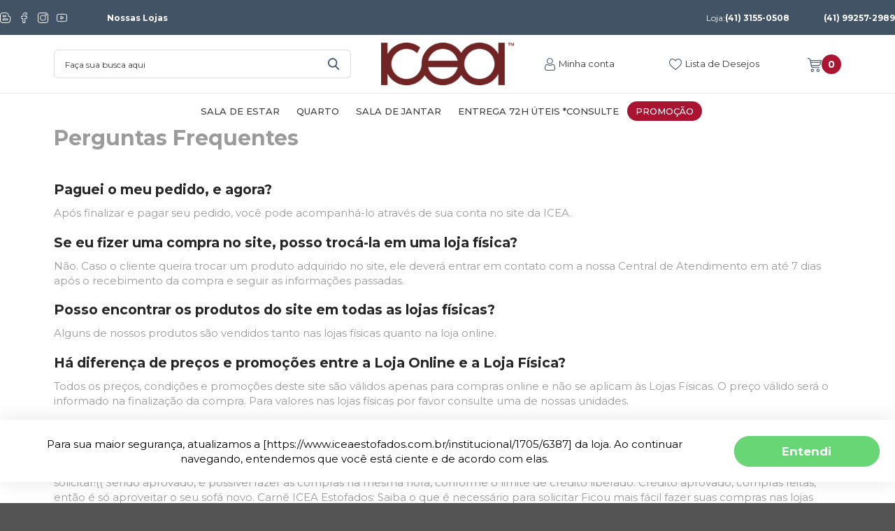

--- FILE ---
content_type: text/html; charset=utf-8
request_url: https://www.iceaestofados.com.br/Company/CommonQuestions
body_size: 37118
content:
<!DOCTYPE html>
<html lang="pt-br">
<head>
<!-- GoogleTagManager Common -->
<script>     dataLayer = [{         'pageType': 'other'     }];</script>
<!-- Google Tag Manager --><script>     (function (w, d, s, l, i) {     w[l] = w[l] || []; w[l].push({     'gtm.start':     new Date().getTime(), event: 'gtm.js'     }); var f = d.getElementsByTagName(s)[0],     j = d.createElement(s), dl = l != 'dataLayer' ? '&l=' + l : ''; j.async = true; j.src =     'https://www.googletagmanager.com/gtm.js?id=' + i + dl; f.parentNode.insertBefore(j, f);     })(window, document, 'script', 'dataLayer', 'GTM-T34BZQV');</script><!-- End Google Tag Manager -->     <!-- End GoogleTagManager Common -->

    <!-- ~/Views/Shared/Common/_Header.cshtml -->
    <meta charset="utf-8">
<meta http-equiv="X-UA-Compatible" content="IE=edge,chrome=1">
<title>Perguntas Frequentes</title>
<meta name="viewport" content="width=device-width, initial-scale=1, shrink-to-fit=no">
<meta name="google-site-verification" content="RrgdVHHoaIqiuP66THCL-Dl77RFhIAUYLKqPitC1EbU" />
<link rel="apple-touch-icon" sizes="57x57" href="/assets/image/favicon/apple-icon-57x57.png">
<link rel="apple-touch-icon" sizes="60x60" href="/assets/image/favicon/apple-icon-60x60.png">
<link rel="apple-touch-icon" sizes="72x72" href="/assets/image/favicon/apple-icon-72x72.png">
<link rel="apple-touch-icon" sizes="76x76" href="/assets/image/favicon/apple-icon-76x76.png">
<link rel="apple-touch-icon" sizes="114x114" href="/assets/image/favicon/apple-icon-114x114.png">
<link rel="apple-touch-icon" sizes="120x120" href="/assets/image/favicon/apple-icon-120x120.png">
<link rel="apple-touch-icon" sizes="144x144" href="/assets/image/favicon/apple-icon-144x144.png">
<link rel="apple-touch-icon" sizes="152x152" href="/assets/image/favicon/apple-icon-152x152.png">
<link rel="apple-touch-icon" sizes="180x180" href="/assets/image/favicon/apple-icon-180x180.png">
<link rel="icon" type="image/png" sizes="192x192"  href="/assets/image/favicon/android-icon-192x192.png">

<link rel="icon" type="image/png" sizes="16x16" href="/assets/image/favicon/favicon-16x16.png">

<meta name="msapplication-TileColor" content="#ffffff">
<meta name="msapplication-TileImage" content="/assets/image/favicon/ms-icon-144x144.png">
<meta name="theme-color" content="#ffffff">

        <link rel="canonical" href="https://www.iceaestofados.com.br/Company/CommonQuestions" />



<link rel="preconnect" href="https://fonts.gstatic.com">
<link href="https://fonts.googleapis.com/css2?family=Montserrat:wght@100;200;300;400;500;600;700;800;900&display=swap" rel="stylesheet">
<link rel="stylesheet" type="text/css" href="https://cdnjs.cloudflare.com/ajax/libs/font-awesome/5.15.2/css/all.min.css" />

<svg aria-hidden="true" style="display: none;" version="1.1" xmlns="http://www.w3.org/2000/svg" xmlns:xlink="http://www.w3.org/1999/xlink">
    <defs>
        <symbol id="icon-email" viewBox="0 0 42 32">
            <title>email</title>
            <path fill="#d51635" style="fill: var(--color1, #d51635)" d="M37.944 0h-34.288c-2.014 0-3.656 1.657-3.656 3.692v24.615c0 2.028 1.635 3.692 3.656 3.692h34.288c2.008 0 3.656-1.652 3.656-3.692v-24.615c0-2.028-1.635-3.692-3.656-3.692zM37.439 2.462l-16.561 16.725-16.705-16.725h33.266zM2.438 27.798v-23.608l11.739 11.753-11.739 11.855zM4.161 29.538l11.746-11.862 4.116 4.121c0.476 0.477 1.245 0.476 1.72-0.004l4.013-4.053 11.683 11.798h-33.278zM39.163 27.798l-11.683-11.798 11.683-11.798v23.596z"></path>
        </symbol>
        <symbol id="icon-facebook" viewBox="0 0 32 32">
            <title>facebook</title>
            <path fill="#475993" style="fill: var(--color2, #475993)" d="M27.688 0h-23.376c-2.381 0-4.312 1.931-4.312 4.312v23.376c0 2.382 1.931 4.312 4.312 4.312h11.529l0.020-11.435h-2.971c-0.386 0-0.699-0.312-0.701-0.698l-0.014-3.686c-0.002-0.388 0.313-0.704 0.701-0.704h2.965v-3.562c0-4.133 2.524-6.384 6.211-6.384h3.026c0.387 0 0.701 0.314 0.701 0.701v3.108c0 0.387-0.314 0.701-0.701 0.701l-1.857 0.001c-2.005 0-2.393 0.953-2.393 2.351v3.083h4.406c0.42 0 0.746 0.367 0.696 0.784l-0.437 3.686c-0.042 0.353-0.341 0.619-0.696 0.619h-3.95l-0.020 11.435h6.86c2.381 0 4.312-1.931 4.312-4.312v-23.376c0-2.382-1.931-4.312-4.312-4.312z"></path>
        </symbol>
        <symbol id="icon-whatsapp" viewBox="0 0 32 32">
            <title>whatsapp</title>
            <path fill="#4caf50" style="fill: var(--color3, #4caf50)" d="M16.004 0h-0.008c-8.822 0-15.996 7.176-15.996 16 0 3.5 1.128 6.744 3.046 9.378l-1.994 5.944 6.15-1.966c2.53 1.676 5.548 2.644 8.802 2.644 8.822 0 15.996-7.178 15.996-16s-7.174-16-15.996-16z"></path>
            <path fill="#fafafa" style="fill: var(--color4, #fafafa)" d="M25.314 22.594c-0.386 1.090-1.918 1.994-3.14 2.258-0.836 0.178-1.928 0.32-5.604-1.204-4.702-1.948-7.73-6.726-7.966-7.036-0.226-0.31-1.9-2.53-1.9-4.826s1.166-3.414 1.636-3.894c0.386-0.394 1.024-0.574 1.636-0.574 0.198 0 0.376 0.010 0.536 0.018 0.47 0.020 0.706 0.048 1.016 0.79 0.386 0.93 1.326 3.226 1.438 3.462 0.114 0.236 0.228 0.556 0.068 0.866-0.15 0.32-0.282 0.462-0.518 0.734s-0.46 0.48-0.696 0.772c-0.216 0.254-0.46 0.526-0.188 0.996 0.272 0.46 1.212 1.994 2.596 3.226 1.786 1.59 3.234 2.098 3.752 2.314 0.386 0.16 0.846 0.122 1.128-0.178 0.358-0.386 0.8-1.026 1.25-1.656 0.32-0.452 0.724-0.508 1.148-0.348 0.432 0.15 2.718 1.28 3.188 1.514 0.47 0.236 0.78 0.348 0.894 0.546 0.112 0.198 0.112 1.128-0.274 2.22z"></path>
        </symbol>
        <symbol id="icon-instagram" viewBox="0 0 25 25">
            <title>instagram</title>
            <defs>
                <linearGradient x1="50%" y1="99.7089109%" x2="50%" y2="0.776721582%" id="linearGradient-1">
                    <stop stop-color="#E09B3D" offset="0%"></stop>
                    <stop stop-color="#C74C4D" offset="30%"></stop>
                    <stop stop-color="#C21975" offset="60%"></stop>
                    <stop stop-color="#7024C4" offset="100%"></stop>
                </linearGradient>
                <linearGradient x1="50%" y1="146.098873%" x2="50%" y2="-45.1596833%" id="linearGradient-2">
                    <stop stop-color="#E09B3D" offset="0%"></stop>
                    <stop stop-color="#C74C4D" offset="30%"></stop>
                    <stop stop-color="#C21975" offset="60%"></stop>
                    <stop stop-color="#7024C4" offset="100%"></stop>
                </linearGradient>
                <linearGradient x1="50%" y1="658.140556%" x2="50%" y2="-140.029283%" id="linearGradient-3">
                    <stop stop-color="#E09B3D" offset="0%"></stop>
                    <stop stop-color="#C74C4D" offset="30%"></stop>
                    <stop stop-color="#C21975" offset="60%"></stop>
                    <stop stop-color="#7024C4" offset="100%"></stop>
                </linearGradient>
            </defs>
            <g id="Home" stroke="none" stroke-width="1" fill="none" fill-rule="evenodd">
                <g id="home-blover" transform="translate(-1381.000000, -228.000000)">
                    <g id="hover-contato" transform="translate(1361.000000, 92.000000)">
                        <g id="txt" transform="translate(20.000000, 28.000000)">
                            <g id="redes" transform="translate(0.000000, 108.000000)">
                                <g id="instagram-(2)">
                                    <g>
                                        <path d="M17.5216486,0 L7.43460145,0 C3.33514493,0 0,3.33514493 0,7.43460145 L0,17.5216486 C0,21.6211051 3.33514493,24.95625 7.43460145,24.95625 L17.5216486,24.95625 C21.6211051,24.95625 24.95625,21.6211051 24.95625,17.5216486 L24.95625,7.43460145 C24.95625,3.33514493 21.6210598,0 17.5216486,0 Z M22.4456522,17.5216486 C22.4456522,20.2410779 20.2410779,22.4456522 17.5216486,22.4456522 L7.43460145,22.4456522 C4.7151721,22.4456522 2.51059783,20.2410779 2.51059783,17.5216486 L2.51059783,7.43460145 C2.51059783,4.71512681 4.7151721,2.51059783 7.43460145,2.51059783 L17.5216486,2.51059783 C20.2410779,2.51059783 22.4456522,4.71512681 22.4456522,7.43460145 L22.4456522,17.5216486 L22.4456522,17.5216486 Z" id="Shape" fill="url(#linearGradient-1)" fill-rule="nonzero"></path>
                                        <path d="M13.1212409,6.66666667 C9.56218297,6.66666667 6.66666667,9.56218297 6.66666667,13.1211957 C6.66666667,16.6802083 9.56218297,19.5757699 13.1212409,19.5757699 C16.6802989,19.5757699 19.5758152,16.6802536 19.5758152,13.1211957 C19.5758152,9.56213768 16.6802989,6.66666667 13.1212409,6.66666667 Z M13.1212409,17.0652174 C10.9430254,17.0652174 9.17726449,15.2994565 9.17726449,13.1212409 C9.17726449,10.9430254 10.9430707,9.17726449 13.1212409,9.17726449 C15.2994565,9.17726449 17.0652174,10.9430254 17.0652174,13.1212409 C17.0652174,15.2994112 15.2994112,17.0652174 13.1212409,17.0652174 Z" id="Shape" fill="url(#linearGradient-2)" fill-rule="nonzero"></path>
                                        <circle id="Oval" fill="url(#linearGradient-3)" fill-rule="nonzero" cx="18.9451993" cy="6.07201087" r="1.54664855"></circle>
                                    </g>
                                </g>
                            </g>
                        </g>
                    </g>
                </g>
            </g>
        </symbol>
        <symbol id="icon-close" viewBox="0 0 32 32">
            <title>close</title>
            <path d="M15.988 0c-8.83 0-15.988 7.158-15.988 15.988s7.158 15.988 15.988 15.988c8.83 0 15.988-7.158 15.988-15.988s-7.158-15.988-15.988-15.988zM24.805 20.735l-4.069 4.070-4.748-4.748-4.748 4.748-4.069-4.070 4.748-4.748-4.748-4.748 4.069-4.069 4.748 4.748 4.748-4.748 4.069 4.069-4.748 4.748 4.748 4.748z"></path>
        </symbol>
        <symbol id="icon-remove" viewBox="0 0 30 32">
            <title>remove</title>
            <path d="M9.583 5.020v-1.255c0.003-2.078 1.84-3.762 4.107-3.765h2.738c2.267 0.002 4.104 1.686 4.107 3.765v1.255h9.583v2.51h-30.118v-2.51h9.583zM17.797 3.765c-0.001-0.693-0.613-1.254-1.369-1.255h-2.738c-0.756 0.001-1.368 0.562-1.369 1.255v1.255h5.476v-1.255z"></path>
            <path d="M26.091 28.454c-0.226 2.020-1.956 3.548-4.016 3.546h-14.033c-2.059 0.002-3.79-1.526-4.016-3.546l-2.144-19.042h26.353l-2.145 19.042zM9.667 11.959l-2.684 0.221 1.347 15.945 2.684-0.221-1.347-15.945zM16.406 12.069h-2.693v15.945h2.693v-15.945zM20.45 11.959l-1.347 15.945 2.684 0.221 1.347-15.945-2.684-0.221z"></path>
        </symbol>
        <symbol id="icon-shield" viewBox="0 0 27 32">
            <title>shield</title>
            <path d="M13.473 9.947c-3.325 0-6.029 2.73-6.029 6.085s2.705 6.085 6.029 6.085c3.324 0 6.029-2.73 6.029-6.085s-2.705-6.085-6.029-6.085zM17.053 14.886l-4.319 4.359c-0.181 0.183-0.419 0.275-0.657 0.275s-0.475-0.091-0.656-0.275l-1.651-1.666c-0.363-0.366-0.363-0.959 0-1.325s0.95-0.366 1.313 0l0.994 1.003 3.663-3.697c0.362-0.366 0.95-0.366 1.313 0s0.363 0.959 0 1.325z"></path>
            <path d="M26.916 8.728l-0.001-0.025c-0.014-0.307-0.023-0.631-0.029-0.992-0.026-1.761-1.413-3.218-3.158-3.316-3.638-0.205-6.453-1.402-8.858-3.768l-0.021-0.020c-0.784-0.726-1.968-0.726-2.752 0l-0.021 0.020c-2.405 2.366-5.219 3.563-8.858 3.768-1.745 0.098-3.132 1.555-3.158 3.316-0.005 0.359-0.015 0.683-0.028 0.992l-0.001 0.058c-0.071 3.744-0.159 8.404 1.386 12.634 0.849 2.326 2.136 4.348 3.823 6.010 1.922 1.893 4.439 3.395 7.481 4.466 0.099 0.035 0.202 0.063 0.307 0.084 0.148 0.030 0.296 0.045 0.445 0.045s0.298-0.015 0.445-0.045c0.105-0.021 0.208-0.050 0.308-0.085 3.039-1.073 5.553-2.576 7.473-4.469 1.687-1.663 2.973-3.685 3.823-6.011 1.55-4.242 1.463-8.911 1.392-12.663zM13.473 23.991c-4.349 0-7.886-3.57-7.886-7.959s3.538-7.959 7.886-7.959c4.348 0 7.886 3.57 7.886 7.959s-3.538 7.959-7.886 7.959z"></path>
        </symbol>
        <symbol id="icon-delivery-truck" viewBox="0 0 47 32">
            <title>delivery-truck</title>
            <path d="M1.644 21.298v-19.288c0-1.072 0.898-1.941 2.006-1.941h19.926c1.108 0 2.006 0.869 2.006 1.941v19.288c0 0.357-0.299 0.647-0.669 0.647h-22.6c-0.369 0-0.669-0.29-0.669-0.647zM17.735 27.905c0 2.223-1.863 4.025-4.16 4.025s-4.16-1.802-4.16-4.025c0-2.223 1.863-4.025 4.16-4.025s4.16 1.802 4.16 4.025zM15.655 27.905c0-1.111-0.931-2.013-2.080-2.013s-2.080 0.901-2.080 2.013c0 1.111 0.931 2.013 2.080 2.013s2.080-0.901 2.080-2.013zM9.991 23.88h-9.323c-0.369 0-0.669 0.29-0.669 0.647v1.963c0 0.357 0.299 0.647 0.669 0.647h7.473c0.195-1.295 0.871-2.439 1.85-3.256zM39.502 27.905c0 2.223-1.863 4.025-4.16 4.025s-4.16-1.802-4.16-4.025c0-2.223 1.863-4.025 4.16-4.025s4.16 1.802 4.16 4.025zM37.422 27.905c0-1.111-0.931-2.013-2.080-2.013s-2.080 0.901-2.080 2.013 0.931 2.013 2.080 2.013c1.149 0 2.080-0.901 2.080-2.013zM46.857 24.527v1.963c0 0.357-0.299 0.647-0.669 0.647h-5.413c-0.387-2.569-2.673-4.55-5.433-4.55s-5.046 1.981-5.434 4.55h-10.901c-0.195-1.295-0.871-2.439-1.85-3.256h10.336v-18.503c0-0.715 0.599-1.294 1.337-1.294h6.312c1.777 0 3.439 0.854 4.433 2.279l4.069 5.831c0.597 0.855 0.916 1.864 0.916 2.896v8.791h1.627c0.369 0 0.669 0.29 0.669 0.647zM40.074 12.343l-3.254-4.474c-0.125-0.172-0.329-0.275-0.547-0.275h-5.076c-0.369 0-0.669 0.29-0.669 0.647v4.474c0 0.357 0.299 0.647 0.669 0.647h8.33c0.542 0 0.858-0.591 0.547-1.019z"></path>
        </symbol>
    </defs>
</svg>
        <meta name="Robots" content="INDEX,FOLLOW">

        <input id="zipcode" type="hidden" value="">
    <input type="hidden" id="localizacao" value="" />
    <input type="hidden" id="localizacao_old" value="" />
    <input id="showMultiCdModal" type="hidden" data-show-multicd-modal="False" />
    <input id="multiCDActive" type="hidden" value="False" />


<script type="text/javascript">
    window.onload = function () {
        var svr = document.createElement("input");
        svr.setAttribute("type", "hidden");
        svr.setAttribute("id", "svr");
        svr.setAttribute("value", "NEOWEBV4");
        svr.setAttribute("data-pool", "0");

        document.body.appendChild(svr);
    }
</script>

    

    <!-- CSS Styles -->
    <!-- Theme -->
<link rel="stylesheet" href="https://fonts.googleapis.com/css?family=Lato:400,700,900,400italic,700italic&subset=latin,latin-ext"/>
<link rel="stylesheet" href="/assets/css/style.css">
    

    <!-- Scripts -->
    <!-- Start -->
<script src="/assets/js/manifest.js"></script>
<script src="/assets/js/vendor.js"></script>
<script src="/assets/js/app.js"></script>

    

    <!-- Google Analytics -->

    <!-- End Google Analytics -->
</head>
<body>
        <!-- Google Tag Manager (noscript) -->
        <noscript>
            <iframe src="https://www.googletagmanager.com/ns.html?id=GTM-T34BZQV"
                    height="0" width="0" style="display:none;visibility:hidden"></iframe>
        </noscript>
        <!-- End Google Tag Manager (noscript) -->

<div id="miniCarrinho" class="ui right sidebar carrinho ui grid">
    <div class="row padding none">
        <div class="column">
            <div class="ui grid top aligned elementos">
                <div class="row two column head middle aligned">
                    <div class="column ten wide mobile">
                        <span id="MiniCartTitle" data-segment="b2c" class="text center left floated">Meu Carrinho</span>
                    </div>
                    <div class="column right aligned six wide mobile">
                        <a class="ui button icon fecharCarrinho"><svg xmlns="http://www.w3.org/2000/svg" width="20" height="20" viewBox="0 0 20 20">
                                    <path id="_1828778" data-name="1828778" d="M11.832,10.136,19.62,2.348A1.3,1.3,0,0,0,17.788.516L10,8.3,2.212.516A1.3,1.3,0,0,0,.38,2.348l7.788,7.788L.38,17.924a1.3,1.3,0,1,0,1.832,1.832L10,11.968l7.788,7.788a1.3,1.3,0,1,0,1.832-1.832Zm0,0" transform="translate(0 -0.136)" fill="#fff"></path>
                                </svg></a>
                    </div>
                </div>
                <div class="row elemento">
                    <div class="column">
                        <div class="ui items relaxed listaItems unstackable" id="ListProductsCheckout">
                            
                        </div>

                        <div class="ui divided items right aligned dados-carrinho hideme">
                            <div class="item detalhes text right">
                                <div class="content">
                                    <div class="description">
                                        <span>Desconto: <span id="descontoCarrinho"></span></span>
                                    </div>
                                </div>
                            </div>
                            <div class="item detalhes text right">
                                <div class="content">
                                    <div class="description">
                                        <span>Subtotal: <span id="subTotalCarrinho"></span></span>
                                    </div>
                                </div>
                            </div>
                            <div class="item detalhes">
                                <div class="content">
                                    <div class="description frete">
                                        <div class="ui form">
                                            <div class="inline field">
                                                <label>Calcular Frete</label>
                                                <div class="ui action input">
                                                    <input type="text" placeholder="00000-000"
                                                           class="masked mask_zipcode" size="9" name="cep" id="shipping">
                                                    <button class="ui right labeled icon button frete calcular buttonsMiniCart" id="CallServiceShippingMiniCart">
                                                        
                                                        Calcular
                                                    </button>
                                                </div>
                                            </div>
                                        </div>
                                    </div>
                                    <div class="description resultado">
                                        <div class="ui form">
                                            <div class="field">
                                                <label class="frete valor"></label>
                                                <div class="ui">
                                                    <button class="ui right labeled icon mini button frete recalcular margin none" id="btn_recalcular_frete">
                                                        <i class="refresh icon"></i>
                                                        Recalcular
                                                    </button>
                                                </div>
                                            </div>
                                        </div>
                                    </div>
                                </div>
                            </div>
                            <div class="item detalhes hideme" id="dica_frete">
                                <div class="content">
                                    <span id="descricao_dica"></span>
                                </div>
                            </div>
                            <div class="item detalhes">
                                <div class="content">
                                    <span class="subtotal">Total a pagar: <span id="totalCarrinho"></span></span>
                                </div>
                            </div>
                        </div>
                    </div>
                </div>
                   


<div class="row one column stackable margin top small buttonsMiniCart hideme">
    <div class="column">
        <button class="ui button fluid large submit action buttonsMiniCart" tabindex="0" id="btn_finalizar" data-total-itens="0" data-user-url="/checkout/Identification">
            Finalizar Compra
        </button>
    </div>
</div>

            </div>
        </div>
    </div>
    <input type="hidden" id="id_frete_selecionado" />
    <input type="hidden" id="cep_selecionado" />
    <input type="hidden" id="permiteVenda" value="true" />
</div>






    <div class="pusher">
        
        <div class="container__header">
            <!-- ~/Views/Shared/Common/_Head.cshtml -->
            

<div class="header__tarja">

  <div class="header__tarja--left">
    <div class="header__tarja--socials">
      <div class="ui left floated column margin none five wide computer tablet-hide">
    <socialbar>
                    <a href="https://br.pinterest.com/iceaestofados/" class="bloger icon" target="_blank" title="bloger">
                        <svg id="regular" enable-background="new 0 0 24 24" height="512" viewBox="0 0 24 24" width="512"
                            xmlns="http://www.w3.org/2000/svg">
                            <path
                                d="m20.087 7.817v-1.197c0-3.65-2.97-6.62-6.619-6.62h-6.849c-3.649 0-6.619 2.97-6.619 6.62v10.76c0 3.65 2.97 6.62 6.619 6.62h10.762c3.649 0 6.619-2.97 6.619-6.62v-6.848c0-2.173-1.732-2.806-3.913-2.715zm2.413 9.563c0 2.823-2.297 5.12-5.119 5.12h-10.762c-2.822 0-5.119-2.297-5.119-5.12v-10.76c0-2.823 2.297-5.12 5.119-5.12h6.849c2.822 0 5.119 2.297 5.119 5.12.172 1.846-.59 2.803 1.353 2.706 1.395-.07 2.561-.039 2.561 1.208v6.846z" />
                            <path
                                d="m8.087 10.304h3.913c2.94 0 2.935-4.435 0-4.435h-3.913c-2.94.001-2.936 4.435 0 4.435zm0-2.934h3.913c.961 0 .962 1.435 0 1.435h-3.913c-.961-.001-.962-1.435 0-1.435z" />
                            <path
                                d="m15.913 13.696h-7.826c-2.931 0-2.936 4.435 0 4.435h7.826c2.931-.001 2.936-4.435 0-4.435zm0 2.934h-7.826c-.95 0-.949-1.435 0-1.435h7.826c.95.001.949 1.435 0 1.435z" />
                        </svg>
                    </a>
                    <a href="https://www.facebook.com/iceamoveis" class="facebook icon" target="_blank" title="facebook">
                        <svg xmlns="http://www.w3.org/2000/svg" width="8.514" height="15" viewBox="0 0 8.514 15">
                            <path id="_1077041" data-name="1077041"
                                d="M5.759,15h-2.4a.728.728,0,0,1-.728-.728V8.854h-1.4A.728.728,0,0,1,.5,8.127V5.805a.728.728,0,0,1,.728-.728h1.4V3.915A3.959,3.959,0,0,1,3.676,1.079,3.77,3.77,0,0,1,6.455,0L8.287,0a.729.729,0,0,1,.726.728V2.886a.728.728,0,0,1-.727.728H7.053c-.376,0-.472.075-.492.1-.034.038-.074.147-.074.446v.919H8.194a.74.74,0,0,1,.36.091.73.73,0,0,1,.374.636V8.127a.728.728,0,0,1-.728.727H6.487v5.418A.729.729,0,0,1,5.759,15Zm-2.25-.879h2.1V8.461a.486.486,0,0,1,.486-.486H8.048V5.957H6.093a.486.486,0,0,1-.486-.486V4.159A1.5,1.5,0,0,1,5.9,3.131a1.49,1.49,0,0,1,1.151-.4H8.134V.882l-1.68,0A2.776,2.776,0,0,0,3.508,3.915V5.471a.486.486,0,0,1-.486.486H1.379V7.975H3.023a.486.486,0,0,1,.486.486ZM8.286.882h0Zm0,0"
                                transform="translate(-0.5)" />
                        </svg>
                    </a>
                    <a href="https://www.instagram.com/iceamoveis/" class="instagram icon" target="_blank" title="instagram">
                        <svg id="_1077042" data-name="1077042" xmlns="http://www.w3.org/2000/svg" width="15" height="15"
                            viewBox="0 0 15 15">
                            <path id="Caminho_5" data-name="Caminho 5"
                                d="M10.94,0H4.06A4.065,4.065,0,0,0,0,4.06V10.94A4.065,4.065,0,0,0,4.06,15H10.94A4.065,4.065,0,0,0,15,10.94V4.06A4.065,4.065,0,0,0,10.94,0Zm3.181,10.94a3.185,3.185,0,0,1-3.181,3.181H4.06A3.185,3.185,0,0,1,.879,10.94V4.06A3.185,3.185,0,0,1,4.06.879H10.94A3.185,3.185,0,0,1,14.121,4.06Zm0,0" />
                            <path id="Caminho_6" data-name="Caminho 6"
                                d="M120.105,116a4.1,4.1,0,1,0,4.1,4.1A4.106,4.106,0,0,0,120.105,116Zm0,7.324a3.222,3.222,0,1,1,3.222-3.222A3.226,3.226,0,0,1,120.105,123.327Zm0,0"
                                transform="translate(-112.605 -112.605)" />
                            <path id="Caminho_7" data-name="Caminho 7"
                                d="M359.189,66.285A1.212,1.212,0,1,0,360.4,67.5,1.213,1.213,0,0,0,359.189,66.285Zm0,1.544a.333.333,0,1,1,.333-.333A.333.333,0,0,1,359.189,67.83Zm0,0"
                                transform="translate(-347.489 -64.343)" />
                        </svg>
                    </a>
                    <a href="https://www.youtube.com/channel/UCqrTYiKnn4GLS20_QJpnfCA" class="youtube icon" target="_blank" title="youtube">
                        <svg id="_1077046" data-name="1077046" xmlns="http://www.w3.org/2000/svg" width="15" height="11.361"
                            viewBox="0 0 15 11.361">
                            <path id="Caminho_8" data-name="Caminho 8"
                                d="M195.16,108.412l-3.314-1.813a.609.609,0,0,0-.9.534v3.6a.608.608,0,0,0,.9.536l3.314-1.782a.609.609,0,0,0,0-1.07Zm-3.336,1.864v-2.687l2.477,1.355Zm0,0"
                                transform="translate(-185.351 -103.403)" />
                            <path id="Caminho_9" data-name="Caminho 9"
                                d="M14.89,2.681V2.675A3.43,3.43,0,0,0,14.228.934,2.441,2.441,0,0,0,12.611.176L12.537.167l-.026,0C10.527.02,7.533,0,7.5,0H7.5c-.03,0-3.025.02-5.026.164l-.026,0-.07.008A2.379,2.379,0,0,0,.768.957,3.6,3.6,0,0,0,.112,2.666l0,.015c0,.05-.11,1.246-.11,2.447V6.251c0,1.2.106,2.4.11,2.447v.008A3.4,3.4,0,0,0,.77,10.425a2.491,2.491,0,0,0,1.671.747c.061.007.114.013.149.019l.035,0c1.145.109,4.735.163,4.887.165h.009c.03,0,3.025-.02,5.008-.164l.026,0,.084-.009a2.324,2.324,0,0,0,1.593-.762,3.6,3.6,0,0,0,.656-1.709l0-.015c0-.05.11-1.246.11-2.447V5.128C15,3.928,14.894,2.732,14.89,2.681Zm-.769,3.569c0,1.111-.1,2.256-.106,2.361a2.791,2.791,0,0,1-.431,1.218,1.446,1.446,0,0,1-1.037.481l-.094.011c-1.918.139-4.8.16-4.932.161-.149,0-3.686-.056-4.8-.159-.057-.009-.118-.016-.183-.024a1.644,1.644,0,0,1-1.124-.47l-.008-.009A2.532,2.532,0,0,1,.986,8.615C.979,8.536.879,7.378.879,6.251V5.128c0-1.11.1-2.253.106-2.361A2.734,2.734,0,0,1,1.416,1.55a1.517,1.517,0,0,1,1.059-.5l.072-.009C4.493.9,7.4.88,7.5.879s3.006.022,4.934.161l.077.009a1.574,1.574,0,0,1,1.077.488l0,0a2.573,2.573,0,0,1,.423,1.223c.007.075.107,1.235.107,2.365Zm0,0" />
                        </svg>
                    </a>
    </socialbar>
</div>

    </div>

    <a href="/institucional/1704/7482" title="Nossas Lojas">Nossas Lojas</a>
  </div>

  <div class="header__tarja--right">
    <a href="tel:+554131550508" target="_blank" title="SAC"><span>Loja:</span>(41) 3155-0508</a>
        <a class="text color white" href="https://api.whatsapp.com/send?phone=5541992572989" target="_blank" title="WHATSAPP">
            (41) 99257-2989
        </a>
  </div>
  
</div>
<div class="ui container fluid _header">
  <div class="ui container">
    <div class="ui middle aligned four column centered">
      <div class="row header">

        <div class="header__wrapper">
          <!-- Search -->
          <div class="ui header__search">
            <div class="ui category search">
              <div class="ui icon input fluid">
                <input type="text" class="prompt" placeholder="Faça sua busca aqui">
                <svg xmlns="http://www.w3.org/2000/svg" width="16" height="16.572" viewBox="0 0 16 16.572">
                  <path id="_149852" data-name="149852" d="M16.741,15.095l-3.944-4.1a6.688,6.688,0,1,0-5.121,2.39,6.619,6.619,0,0,0,3.833-1.211L15.483,16.3a.873.873,0,1,0,1.258-1.21ZM7.675,1.746A4.946,4.946,0,1,1,2.73,6.691,4.951,4.951,0,0,1,7.675,1.746Z" transform="translate(-0.984)" fill="#415364"/>
                </svg>
              </div>
              <div class="results"></div>
            </div>

          </div>
          <!-- LOGO -->
          <div class="ui header__logo">
            <a href="/home" title="Página Inicial">
              <h1><img class="ui image logo" src="/assets/image/logo/logo.png" alt="ICEA ESTOFADOS E COLCH&#213;ES LTDA" title="ICEA ESTOFADOS E COLCH&#213;ES LTDA"></h1>
            </a>
          </div>
            <div class="ui header__helpers desktop">
              <div>
                <!--  Itens _Topbar --> 
                <ul class="ui">

                  <!-- Minha Conta -->
                      <li class="item">
                          <a href="/customer" title="Área do Cliente">
                              <svg id="_1077063" data-name="1077063" xmlns="http://www.w3.org/2000/svg" width="15.017" height="18" viewBox="0 0 15.017 18">
                                <path id="Caminho_10" data-name="Caminho 10" d="M91.367,8.671A4.2,4.2,0,0,0,94.432,7.4,4.2,4.2,0,0,0,95.7,4.335a4.2,4.2,0,0,0-1.27-3.065,4.334,4.334,0,0,0-6.131,0,4.2,4.2,0,0,0-1.27,3.065A4.2,4.2,0,0,0,88.3,7.4,4.2,4.2,0,0,0,91.367,8.671ZM89.047,2.016a3.279,3.279,0,0,1,4.639,0,3.134,3.134,0,0,1,.961,2.319,3.134,3.134,0,0,1-.961,2.319,3.279,3.279,0,0,1-4.639,0,3.134,3.134,0,0,1-.961-2.319A3.134,3.134,0,0,1,89.047,2.016Zm0,0" transform="translate(-83.972)"/>
                                <path id="Caminho_11" data-name="Caminho 11" d="M14.981,252.463a10.708,10.708,0,0,0-.146-1.137,8.962,8.962,0,0,0-.28-1.144,5.65,5.65,0,0,0-.47-1.066,4.02,4.02,0,0,0-.709-.924,3.126,3.126,0,0,0-1.018-.64,3.52,3.52,0,0,0-1.3-.235,1.319,1.319,0,0,0-.7.3c-.211.138-.458.3-.734.473a4.206,4.206,0,0,1-.95.418,3.688,3.688,0,0,1-2.323,0,4.193,4.193,0,0,1-.949-.418c-.273-.175-.52-.334-.735-.474a1.318,1.318,0,0,0-.7-.3,3.515,3.515,0,0,0-1.3.236,3.123,3.123,0,0,0-1.018.64,4.021,4.021,0,0,0-.709.924,5.659,5.659,0,0,0-.47,1.067,8.982,8.982,0,0,0-.28,1.143,10.635,10.635,0,0,0-.146,1.138c-.024.344-.036.7-.036,1.063a2.989,2.989,0,0,0,.888,2.261,3.2,3.2,0,0,0,2.287.834h8.667a3.2,3.2,0,0,0,2.287-.834,2.988,2.988,0,0,0,.888-2.261C15.017,253.163,15.005,252.806,14.981,252.463Zm-1.579,2.56a2.151,2.151,0,0,1-1.56.544H3.175a2.151,2.151,0,0,1-1.56-.544,1.952,1.952,0,0,1-.56-1.5c0-.337.011-.67.033-.99a9.593,9.593,0,0,1,.132-1.024,7.922,7.922,0,0,1,.246-1.008,4.607,4.607,0,0,1,.383-.867,2.98,2.98,0,0,1,.521-.683,2.073,2.073,0,0,1,.677-.421,2.427,2.427,0,0,1,.831-.16c.037.02.1.057.209.127.217.141.467.3.743.479a5.226,5.226,0,0,0,1.192.533,4.742,4.742,0,0,0,2.972,0,5.233,5.233,0,0,0,1.193-.533c.283-.181.526-.337.743-.479.107-.069.172-.107.209-.127a2.429,2.429,0,0,1,.831.16,2.076,2.076,0,0,1,.677.421,2.972,2.972,0,0,1,.521.683,4.592,4.592,0,0,1,.383.867,7.9,7.9,0,0,1,.246,1.008,9.673,9.673,0,0,1,.132,1.025h0c.022.318.034.651.034.99A1.952,1.952,0,0,1,13.4,255.023Zm0,0" transform="translate(0 -238.622)"/>
                              </svg>
                              <span class="text">Minha conta</span>
                          </a>
                      </li>
                  
                  <!-- Contato -->
                  <li class="item header__helpers-label">
                      <a href="/Customer/WishList" title="Lista de Desejos">
                        <svg xmlns="http://www.w3.org/2000/svg" width="18" height="16.014" viewBox="0 0 18 16.014">
                          <path id="_1077035" data-name="1077035" d="M9,16.014a1.056,1.056,0,0,1-.7-.261c-.727-.636-1.428-1.233-2.047-1.76l0,0A38.067,38.067,0,0,1,1.785,9.795,6.7,6.7,0,0,1,0,5.41,5.626,5.626,0,0,1,1.428,1.567,4.84,4.84,0,0,1,5.028,0,4.528,4.528,0,0,1,7.857.976,5.786,5.786,0,0,1,9,2.17,5.787,5.787,0,0,1,10.144.976,4.528,4.528,0,0,1,12.972,0a4.841,4.841,0,0,1,3.6,1.567A5.626,5.626,0,0,1,18,5.41a6.7,6.7,0,0,1-1.785,4.385,38.058,38.058,0,0,1-4.469,4.194c-.62.528-1.322,1.126-2.051,1.764A1.056,1.056,0,0,1,9,16.014ZM5.028,1.054A3.8,3.8,0,0,0,2.2,2.282,4.576,4.576,0,0,0,1.054,5.41,5.637,5.637,0,0,0,2.6,9.122a37.46,37.46,0,0,0,4.341,4.065l0,0c.621.529,1.325,1.129,2.057,1.769.737-.642,1.442-1.243,2.064-1.773A37.466,37.466,0,0,0,15.4,9.122,5.638,5.638,0,0,0,16.946,5.41,4.576,4.576,0,0,0,15.8,2.282a3.8,3.8,0,0,0-2.825-1.227,3.5,3.5,0,0,0-2.183.756A5.116,5.116,0,0,0,9.572,3.218a.666.666,0,0,1-1.143,0A5.112,5.112,0,0,0,7.212,1.81,3.5,3.5,0,0,0,5.028,1.054Zm0,0"/>
                        </svg>
                        <span class="text">Lista de Desejos</span>
                      </a>
                  </li>

                  <!-- Cart -->
                  <div class="ui header__cart">
                    <div id="cartButton" class="ui cartbutton no margin mini-cart" tabindex="0" data-segment="b2c">
                      <div class="ui basic primary">
                        <svg xmlns="http://www.w3.org/2000/svg" width="19.957" height="20" viewBox="0 0 19.957 20">
                          <g id="Grupo_5" data-name="Grupo 5" transform="translate(-580.589 61.331)">
                            <path id="Caminho_12" data-name="Caminho 12" d="M699.861,339.466a2.278,2.278,0,1,0,2.278,2.278A2.28,2.28,0,0,0,699.861,339.466Zm0,1.163a1.115,1.115,0,1,1-1.115,1.115A1.116,1.116,0,0,1,699.861,340.629Z" transform="translate(-112.486 -385.352)" fill="#415364"/>
                            <path id="Caminho_13" data-name="Caminho 13" d="M908.948,339.466a2.278,2.278,0,1,0,2.278,2.278A2.28,2.28,0,0,0,908.948,339.466Zm0,1.163a1.115,1.115,0,1,1-1.115,1.115A1.116,1.116,0,0,1,908.948,340.629Z" transform="translate(-313.515 -385.352)" fill="#415364"/>
                            <path id="Caminho_14" data-name="Caminho 14" d="M600.431-58.149a.649.649,0,0,0-.449-.279h-14.93a3.784,3.784,0,0,0-3.836-2.9h-.045a.582.582,0,0,0-.581.581.582.582,0,0,0,.581.581h.107a2.7,2.7,0,0,1,1.742.638,2.7,2.7,0,0,1,.919,1.616l1.473,8.616a2.788,2.788,0,0,0,2.747,2.3h8.97a.582.582,0,0,0,.581-.581.582.582,0,0,0-.581-.581h-9a1.58,1.58,0,0,1-1.56-1.317h0l-.081-.42h9.772a2.86,2.86,0,0,0,1.707-.6,2.86,2.86,0,0,0,1.009-1.5l1.539-5.6A.6.6,0,0,0,600.431-58.149Zm-1.221.882-.379,1.516H585.482l-.227-1.516Zm-2.952,6.2h-9.974l-.6-3.525h12.809l-.645,2.329a1.657,1.657,0,0,1-1.587,1.2Z" fill="#415364"/>
                          </g>
                        </svg>
                      </div>
                      <a class="ui left pointing" id="total_itens_card">
0

                      </a>
                    </div>
                    <div class="ui searchMobile mobile only">
                      <div class="ui button icon centered">
                        <i class="search icon"></i>
                      </div>
                      <div class="ui blocoBusca search">
                        <div class="ui input fluid blocoBuscaContainer">
                          <input class="prompt" type="text" placeholder="Buscar...">
                          <i class="search icon search-results"></i>
                          <i class="close icon disabled" id="closeResultsMobile"></i>
                        </div>
                        <div class="results"></div>
                      </div>
                    </div>
                  </div>
                  <!-- Cart End -->
              </ul>
              </div>
            </div>

        </div> 

      </div>
    </div>
  </div>
</div>



            <!-- ~/Views/Shared/Common/_Menu.cshtml -->
            

<div class="ui container fluid menuheader">
  <div class="overlapblackbg"></div>
  <div class="ui container">
    <div class="wsmobileheader clearfix">
      <a id="wsnavtoggle" class="animated-arrow"><span></span></a>
    </div>
    <div class="wsmain">
      <nav class="wsmenu">
        <div class="ui mobile only titleMenu">
          <div class="ui header__helpers mobile">
              <div>
                <!--  Itens _Topbar --> 
                <ul class="ui">

                  <!-- Minha Conta -->
                      <li class="item">
                          <a href="/customer" title="Área do Cliente">
                              <svg id="_1077063" data-name="1077063" xmlns="http://www.w3.org/2000/svg" width="15.017" height="18" viewBox="0 0 15.017 18">
                                <path id="Caminho_10" data-name="Caminho 10" d="M91.367,8.671A4.2,4.2,0,0,0,94.432,7.4,4.2,4.2,0,0,0,95.7,4.335a4.2,4.2,0,0,0-1.27-3.065,4.334,4.334,0,0,0-6.131,0,4.2,4.2,0,0,0-1.27,3.065A4.2,4.2,0,0,0,88.3,7.4,4.2,4.2,0,0,0,91.367,8.671ZM89.047,2.016a3.279,3.279,0,0,1,4.639,0,3.134,3.134,0,0,1,.961,2.319,3.134,3.134,0,0,1-.961,2.319,3.279,3.279,0,0,1-4.639,0,3.134,3.134,0,0,1-.961-2.319A3.134,3.134,0,0,1,89.047,2.016Zm0,0" transform="translate(-83.972)"/>
                                <path id="Caminho_11" data-name="Caminho 11" d="M14.981,252.463a10.708,10.708,0,0,0-.146-1.137,8.962,8.962,0,0,0-.28-1.144,5.65,5.65,0,0,0-.47-1.066,4.02,4.02,0,0,0-.709-.924,3.126,3.126,0,0,0-1.018-.64,3.52,3.52,0,0,0-1.3-.235,1.319,1.319,0,0,0-.7.3c-.211.138-.458.3-.734.473a4.206,4.206,0,0,1-.95.418,3.688,3.688,0,0,1-2.323,0,4.193,4.193,0,0,1-.949-.418c-.273-.175-.52-.334-.735-.474a1.318,1.318,0,0,0-.7-.3,3.515,3.515,0,0,0-1.3.236,3.123,3.123,0,0,0-1.018.64,4.021,4.021,0,0,0-.709.924,5.659,5.659,0,0,0-.47,1.067,8.982,8.982,0,0,0-.28,1.143,10.635,10.635,0,0,0-.146,1.138c-.024.344-.036.7-.036,1.063a2.989,2.989,0,0,0,.888,2.261,3.2,3.2,0,0,0,2.287.834h8.667a3.2,3.2,0,0,0,2.287-.834,2.988,2.988,0,0,0,.888-2.261C15.017,253.163,15.005,252.806,14.981,252.463Zm-1.579,2.56a2.151,2.151,0,0,1-1.56.544H3.175a2.151,2.151,0,0,1-1.56-.544,1.952,1.952,0,0,1-.56-1.5c0-.337.011-.67.033-.99a9.593,9.593,0,0,1,.132-1.024,7.922,7.922,0,0,1,.246-1.008,4.607,4.607,0,0,1,.383-.867,2.98,2.98,0,0,1,.521-.683,2.073,2.073,0,0,1,.677-.421,2.427,2.427,0,0,1,.831-.16c.037.02.1.057.209.127.217.141.467.3.743.479a5.226,5.226,0,0,0,1.192.533,4.742,4.742,0,0,0,2.972,0,5.233,5.233,0,0,0,1.193-.533c.283-.181.526-.337.743-.479.107-.069.172-.107.209-.127a2.429,2.429,0,0,1,.831.16,2.076,2.076,0,0,1,.677.421,2.972,2.972,0,0,1,.521.683,4.592,4.592,0,0,1,.383.867,7.9,7.9,0,0,1,.246,1.008,9.673,9.673,0,0,1,.132,1.025h0c.022.318.034.651.034.99A1.952,1.952,0,0,1,13.4,255.023Zm0,0" transform="translate(0 -238.622)"/>
                              </svg>
                              <span class="text">Minha conta</span>
                          </a>
                      </li>
                  
                  <!-- Contato -->
                  <li class="item header__helpers-label">
                      <a href="/Customer/WishList" title="Lista de Desejos">
                        <svg xmlns="http://www.w3.org/2000/svg" width="18" height="16.014" viewBox="0 0 18 16.014">
                          <path id="_1077035" data-name="1077035" d="M9,16.014a1.056,1.056,0,0,1-.7-.261c-.727-.636-1.428-1.233-2.047-1.76l0,0A38.067,38.067,0,0,1,1.785,9.795,6.7,6.7,0,0,1,0,5.41,5.626,5.626,0,0,1,1.428,1.567,4.84,4.84,0,0,1,5.028,0,4.528,4.528,0,0,1,7.857.976,5.786,5.786,0,0,1,9,2.17,5.787,5.787,0,0,1,10.144.976,4.528,4.528,0,0,1,12.972,0a4.841,4.841,0,0,1,3.6,1.567A5.626,5.626,0,0,1,18,5.41a6.7,6.7,0,0,1-1.785,4.385,38.058,38.058,0,0,1-4.469,4.194c-.62.528-1.322,1.126-2.051,1.764A1.056,1.056,0,0,1,9,16.014ZM5.028,1.054A3.8,3.8,0,0,0,2.2,2.282,4.576,4.576,0,0,0,1.054,5.41,5.637,5.637,0,0,0,2.6,9.122a37.46,37.46,0,0,0,4.341,4.065l0,0c.621.529,1.325,1.129,2.057,1.769.737-.642,1.442-1.243,2.064-1.773A37.466,37.466,0,0,0,15.4,9.122,5.638,5.638,0,0,0,16.946,5.41,4.576,4.576,0,0,0,15.8,2.282a3.8,3.8,0,0,0-2.825-1.227,3.5,3.5,0,0,0-2.183.756A5.116,5.116,0,0,0,9.572,3.218a.666.666,0,0,1-1.143,0A5.112,5.112,0,0,0,7.212,1.81,3.5,3.5,0,0,0,5.028,1.054Zm0,0"/>
                        </svg>
                        <span class="text">Lista de Desejos</span>
                      </a>
                  </li>
              </ul>
              </div>
            </div>
        </div>
        <ul class="mobile-sub wsmenu-list ui menu">
              <li class="levelOne-item">
                <a href="/categoria/sala-de-estar" class="item" title="SALA DE ESTAR">
                  <span class="levelOne-item__title">SALA DE ESTAR</span>
                </a>
                    <span class="levelOne-item__dropdown">
                      +
                    </span>
                                  <div class="wrappermenu clearfix">
                    <div class="ui grid">
                      <div class="row">
                        <div class="menu__wraper-column">
                          <div class="ui grid three column">
                                <div class="sixteen wide mobile eight wide tablet four wide computer column">
                                  <div class="ui list relaxed">
                                    <h2 style='display:none'>SOF&#193;S</h2>
                                    <a href="/categoria/sala-de-estar/sofas" title="SOF&#193;S">SOF&#193;S</a>
                                      <div class="ui divider"></div>
                                        <h3 style='display:none'>Sof&#225;s Retr&#225;teis</h3>
                                        <a class="item" href="/categoria/sala-de-estar/sofas/sofas-retrateis" title="Sof&#225;s Retr&#225;teis">Sof&#225;s Retr&#225;teis</a>
                                        <h3 style='display:none'>Sof&#225; Cama</h3>
                                        <a class="item" href="/categoria/sala-de-estar/sofas/sofa-cama" title="Sof&#225; Cama">Sof&#225; Cama</a>
                                        <h3 style='display:none'>Sof&#225;s Living</h3>
                                        <a class="item" href="/categoria/sala-de-estar/sofas/sofas-living" title="Sof&#225;s Living">Sof&#225;s Living</a>
                                        <h3 style='display:none'>Sof&#225;s de Canto</h3>
                                        <a class="item" href="/categoria/sala-de-estar/sofas/sofas-de-canto" title="Sof&#225;s de Canto">Sof&#225;s de Canto</a>
                                        <h3 style='display:none'>3 lugares</h3>
                                        <a class="item" href="/categoria/sala-de-estar/sofas/3-lugares" title="3 lugares">3 lugares</a>
                                        <h3 style='display:none'>2 lugares</h3>
                                        <a class="item" href="/categoria/sala-de-estar/sofas/2-lugares" title="2 lugares">2 lugares</a>
                                        <h3 style='display:none'>3 e 2 lugares</h3>
                                        <a class="item" href="/categoria/sala-de-estar/sofas/3-e-2-lugares" title="3 e 2 lugares">3 e 2 lugares</a>
                                        <h3 style='display:none'>Sof&#225;s de Couro</h3>
                                        <a class="item" href="/categoria/sala-de-estar/sofas/sofas-de-couro" title="Sof&#225;s de Couro">Sof&#225;s de Couro</a>
                                  </div>
                                </div>
                                <div class="sixteen wide mobile eight wide tablet four wide computer column">
                                  <div class="ui list relaxed">
                                    <h2 style='display:none'>POLTRONAS</h2>
                                    <a href="/categoria/sala-de-estar/poltronas" title="POLTRONAS">POLTRONAS</a>
                                  </div>
                                </div>
                                <div class="sixteen wide mobile eight wide tablet four wide computer column">
                                  <div class="ui list relaxed">
                                    <h2 style='display:none'>PAIN&#201;IS/RACKS</h2>
                                    <a href="/categoria/sala-de-estar/paineisracks" title="PAIN&#201;IS/RACKS">PAIN&#201;IS/RACKS</a>
                                  </div>
                                </div>
                                <div class="sixteen wide mobile eight wide tablet four wide computer column">
                                  <div class="ui list relaxed">
                                    <h2 style='display:none'>COMPLEMENTOS</h2>
                                    <a href="/categoria/sala-de-estar/complementos" title="COMPLEMENTOS">COMPLEMENTOS</a>
                                  </div>
                                </div>
                          </div>
                        </div>
                          <div class="menu__wraper-image">

                            <a href="http://" alt="//static.iceaestofados.com.br/categorias/20231103110355_431053.webp" title="SALA DE ESTAR">
                              <img class="ui image" src="//static.iceaestofados.com.br/categorias/20231103110355_431053.webp" alt="SALA DE ESTAR" title="SALA DE ESTAR" />
                            </a>
                          </div>

                      </div>
                    </div>
                  </div>
              </li>
              <li class="levelOne-item">
                <a href="/categoria/quarto" class="item" title="QUARTO">
                  <span class="levelOne-item__title">QUARTO</span>
                </a>
                    <span class="levelOne-item__dropdown">
                      +
                    </span>
                                  <div class="wrappermenu clearfix">
                    <div class="ui grid">
                      <div class="row">
                        <div class="menu__wraper-column">
                          <div class="ui grid three column">
                                <div class="sixteen wide mobile eight wide tablet four wide computer column">
                                  <div class="ui list relaxed">
                                    <h2 style='display:none'>CONJUNTO BOX</h2>
                                    <a href="/categoria/quarto/conjunto-box" title="CONJUNTO BOX">CONJUNTO BOX</a>
                                  </div>
                                </div>
                                <div class="sixteen wide mobile eight wide tablet four wide computer column">
                                  <div class="ui list relaxed">
                                    <h2 style='display:none'>COLCH&#213;ES (Avulso)</h2>
                                    <a href="/categoria/quarto/colchoes-avulso" title="COLCH&#213;ES (Avulso)">COLCH&#213;ES (Avulso)</a>
                                  </div>
                                </div>
                                <div class="sixteen wide mobile eight wide tablet four wide computer column">
                                  <div class="ui list relaxed">
                                    <h2 style='display:none'>GUARDA ROUPAS</h2>
                                    <a href="/categoria/quarto/guarda-roupas" title="GUARDA ROUPAS">GUARDA ROUPAS</a>
                                  </div>
                                </div>
                                <div class="sixteen wide mobile eight wide tablet four wide computer column">
                                  <div class="ui list relaxed">
                                    <h2 style='display:none'>COMPLEMENTOS+</h2>
                                    <a href="/categoria/quarto/complementos" title="COMPLEMENTOS+">COMPLEMENTOS+</a>
                                      <div class="ui divider"></div>
                                        <h3 style='display:none'>Bases</h3>
                                        <a class="item" href="/categoria/quarto/complementos/bases" title="Bases">Bases</a>
                                        <h3 style='display:none'>Ba&#250;</h3>
                                        <a class="item" href="/categoria/quarto/complementos/bau" title="Ba&#250;">Ba&#250;</a>
                                        <h3 style='display:none'>Travesseiros</h3>
                                        <a class="item" href="/categoria/quarto/complementos/travesseiros" title="Travesseiros">Travesseiros</a>
                                        <h3 style='display:none'>Cabeceiras</h3>
                                        <a class="item" href="/categoria/quarto/complementos/cabeceiras" title="Cabeceiras">Cabeceiras</a>
                                  </div>
                                </div>
                          </div>
                        </div>
                          <div class="menu__wraper-image">

                            <a href="http://" alt="//static.iceaestofados.com.br/categorias/1730826380709-029927963358442344.png" title="QUARTO">
                              <img class="ui image" src="//static.iceaestofados.com.br/categorias/1730826380709-029927963358442344.png" alt="QUARTO" title="QUARTO" />
                            </a>
                          </div>

                      </div>
                    </div>
                  </div>
              </li>
              <li class="levelOne-item">
                <a href="/categoria/sala-de-jantar" class="item" title="SALA DE JANTAR">
                  <span class="levelOne-item__title">SALA DE JANTAR</span>
                </a>
                    <span class="levelOne-item__dropdown">
                      +
                    </span>
                                  <div class="wrappermenu clearfix">
                    <div class="ui grid">
                      <div class="row">
                        <div class="menu__wraper-column">
                          <div class="ui grid three column">
                                <div class="sixteen wide mobile eight wide tablet four wide computer column">
                                  <div class="ui list relaxed">
                                    <h2 style='display:none'>Mesa 4 lugares</h2>
                                    <a href="/categoria/sala-de-jantar/mesa-4-lugares" title="Mesa 4 lugares">Mesa 4 lugares</a>
                                  </div>
                                </div>
                                <div class="sixteen wide mobile eight wide tablet four wide computer column">
                                  <div class="ui list relaxed">
                                    <h2 style='display:none'>Mesa 6 lugares</h2>
                                    <a href="/categoria/sala-de-jantar/mesa-6-lugares" title="Mesa 6 lugares">Mesa 6 lugares</a>
                                  </div>
                                </div>
                          </div>
                        </div>
                          <div class="menu__wraper-image">

                            <a href="http://" alt="//static.iceaestofados.com.br/categorias/20210219092613_568046.png" title="SALA DE JANTAR">
                              <img class="ui image" src="//static.iceaestofados.com.br/categorias/20210219092613_568046.png" alt="SALA DE JANTAR" title="SALA DE JANTAR" />
                            </a>
                          </div>

                      </div>
                    </div>
                  </div>
              </li>
              <li class="levelOne-item">
                <a href="/categoria/entrega-72h-uteis-consulte" class="item" title="Entrega 72h &#250;teis *Consulte">
                  <span class="levelOne-item__title">Entrega 72h &#250;teis *Consulte</span>
                </a>
                              </li>
          <li class="levelOne-item promo__button">
            <a class="item-promo" href="http://promocao.iceaestofados.com.br/" title="promocao"><span>Promoção</span></a>
          </li>
        </ul>
        <div class="menu__socials desktop-hide">
          <a href="/institucional/1704/7482" title="Nossas Lojas">Nossas Lojas</a>
          <div class="ui left floated column margin none five wide computer tablet-hide">
    <socialbar>
                    <a href="https://br.pinterest.com/iceaestofados/" class="bloger icon" target="_blank" title="bloger">
                        <svg id="regular" enable-background="new 0 0 24 24" height="512" viewBox="0 0 24 24" width="512"
                            xmlns="http://www.w3.org/2000/svg">
                            <path
                                d="m20.087 7.817v-1.197c0-3.65-2.97-6.62-6.619-6.62h-6.849c-3.649 0-6.619 2.97-6.619 6.62v10.76c0 3.65 2.97 6.62 6.619 6.62h10.762c3.649 0 6.619-2.97 6.619-6.62v-6.848c0-2.173-1.732-2.806-3.913-2.715zm2.413 9.563c0 2.823-2.297 5.12-5.119 5.12h-10.762c-2.822 0-5.119-2.297-5.119-5.12v-10.76c0-2.823 2.297-5.12 5.119-5.12h6.849c2.822 0 5.119 2.297 5.119 5.12.172 1.846-.59 2.803 1.353 2.706 1.395-.07 2.561-.039 2.561 1.208v6.846z" />
                            <path
                                d="m8.087 10.304h3.913c2.94 0 2.935-4.435 0-4.435h-3.913c-2.94.001-2.936 4.435 0 4.435zm0-2.934h3.913c.961 0 .962 1.435 0 1.435h-3.913c-.961-.001-.962-1.435 0-1.435z" />
                            <path
                                d="m15.913 13.696h-7.826c-2.931 0-2.936 4.435 0 4.435h7.826c2.931-.001 2.936-4.435 0-4.435zm0 2.934h-7.826c-.95 0-.949-1.435 0-1.435h7.826c.95.001.949 1.435 0 1.435z" />
                        </svg>
                    </a>
                    <a href="https://www.facebook.com/iceamoveis" class="facebook icon" target="_blank" title="facebook">
                        <svg xmlns="http://www.w3.org/2000/svg" width="8.514" height="15" viewBox="0 0 8.514 15">
                            <path id="_1077041" data-name="1077041"
                                d="M5.759,15h-2.4a.728.728,0,0,1-.728-.728V8.854h-1.4A.728.728,0,0,1,.5,8.127V5.805a.728.728,0,0,1,.728-.728h1.4V3.915A3.959,3.959,0,0,1,3.676,1.079,3.77,3.77,0,0,1,6.455,0L8.287,0a.729.729,0,0,1,.726.728V2.886a.728.728,0,0,1-.727.728H7.053c-.376,0-.472.075-.492.1-.034.038-.074.147-.074.446v.919H8.194a.74.74,0,0,1,.36.091.73.73,0,0,1,.374.636V8.127a.728.728,0,0,1-.728.727H6.487v5.418A.729.729,0,0,1,5.759,15Zm-2.25-.879h2.1V8.461a.486.486,0,0,1,.486-.486H8.048V5.957H6.093a.486.486,0,0,1-.486-.486V4.159A1.5,1.5,0,0,1,5.9,3.131a1.49,1.49,0,0,1,1.151-.4H8.134V.882l-1.68,0A2.776,2.776,0,0,0,3.508,3.915V5.471a.486.486,0,0,1-.486.486H1.379V7.975H3.023a.486.486,0,0,1,.486.486ZM8.286.882h0Zm0,0"
                                transform="translate(-0.5)" />
                        </svg>
                    </a>
                    <a href="https://www.instagram.com/iceamoveis/" class="instagram icon" target="_blank" title="instagram">
                        <svg id="_1077042" data-name="1077042" xmlns="http://www.w3.org/2000/svg" width="15" height="15"
                            viewBox="0 0 15 15">
                            <path id="Caminho_5" data-name="Caminho 5"
                                d="M10.94,0H4.06A4.065,4.065,0,0,0,0,4.06V10.94A4.065,4.065,0,0,0,4.06,15H10.94A4.065,4.065,0,0,0,15,10.94V4.06A4.065,4.065,0,0,0,10.94,0Zm3.181,10.94a3.185,3.185,0,0,1-3.181,3.181H4.06A3.185,3.185,0,0,1,.879,10.94V4.06A3.185,3.185,0,0,1,4.06.879H10.94A3.185,3.185,0,0,1,14.121,4.06Zm0,0" />
                            <path id="Caminho_6" data-name="Caminho 6"
                                d="M120.105,116a4.1,4.1,0,1,0,4.1,4.1A4.106,4.106,0,0,0,120.105,116Zm0,7.324a3.222,3.222,0,1,1,3.222-3.222A3.226,3.226,0,0,1,120.105,123.327Zm0,0"
                                transform="translate(-112.605 -112.605)" />
                            <path id="Caminho_7" data-name="Caminho 7"
                                d="M359.189,66.285A1.212,1.212,0,1,0,360.4,67.5,1.213,1.213,0,0,0,359.189,66.285Zm0,1.544a.333.333,0,1,1,.333-.333A.333.333,0,0,1,359.189,67.83Zm0,0"
                                transform="translate(-347.489 -64.343)" />
                        </svg>
                    </a>
                    <a href="https://www.youtube.com/channel/UCqrTYiKnn4GLS20_QJpnfCA" class="youtube icon" target="_blank" title="youtube">
                        <svg id="_1077046" data-name="1077046" xmlns="http://www.w3.org/2000/svg" width="15" height="11.361"
                            viewBox="0 0 15 11.361">
                            <path id="Caminho_8" data-name="Caminho 8"
                                d="M195.16,108.412l-3.314-1.813a.609.609,0,0,0-.9.534v3.6a.608.608,0,0,0,.9.536l3.314-1.782a.609.609,0,0,0,0-1.07Zm-3.336,1.864v-2.687l2.477,1.355Zm0,0"
                                transform="translate(-185.351 -103.403)" />
                            <path id="Caminho_9" data-name="Caminho 9"
                                d="M14.89,2.681V2.675A3.43,3.43,0,0,0,14.228.934,2.441,2.441,0,0,0,12.611.176L12.537.167l-.026,0C10.527.02,7.533,0,7.5,0H7.5c-.03,0-3.025.02-5.026.164l-.026,0-.07.008A2.379,2.379,0,0,0,.768.957,3.6,3.6,0,0,0,.112,2.666l0,.015c0,.05-.11,1.246-.11,2.447V6.251c0,1.2.106,2.4.11,2.447v.008A3.4,3.4,0,0,0,.77,10.425a2.491,2.491,0,0,0,1.671.747c.061.007.114.013.149.019l.035,0c1.145.109,4.735.163,4.887.165h.009c.03,0,3.025-.02,5.008-.164l.026,0,.084-.009a2.324,2.324,0,0,0,1.593-.762,3.6,3.6,0,0,0,.656-1.709l0-.015c0-.05.11-1.246.11-2.447V5.128C15,3.928,14.894,2.732,14.89,2.681Zm-.769,3.569c0,1.111-.1,2.256-.106,2.361a2.791,2.791,0,0,1-.431,1.218,1.446,1.446,0,0,1-1.037.481l-.094.011c-1.918.139-4.8.16-4.932.161-.149,0-3.686-.056-4.8-.159-.057-.009-.118-.016-.183-.024a1.644,1.644,0,0,1-1.124-.47l-.008-.009A2.532,2.532,0,0,1,.986,8.615C.979,8.536.879,7.378.879,6.251V5.128c0-1.11.1-2.253.106-2.361A2.734,2.734,0,0,1,1.416,1.55a1.517,1.517,0,0,1,1.059-.5l.072-.009C4.493.9,7.4.88,7.5.879s3.006.022,4.934.161l.077.009a1.574,1.574,0,0,1,1.077.488l0,0a2.573,2.573,0,0,1,.423,1.223c.007.075.107,1.235.107,2.365Zm0,0" />
                        </svg>
                    </a>
    </socialbar>
</div>

        </div>
      </nav>
    </div>
  </div>
</div>

        </div>

        
    <div class="ui container">
        <div class="ui two column grid stackable middle aligned">
            <div class="row">
                <div class="column">
                    <h1>Perguntas Frequentes</h1>
                </div>
            </div>
        </div>
    </div>


        <div class="ui container margin bottom large">
            <div class="ui grid">
                <div class="row one column">
                    <div class="column">
                        

                        


<div class="ui grid">
    <div class="row one column">
        <div class="column">
            <div class="ui items">
                        <div class="item">
                            <div class="content">
                                <p class="header">Paguei o meu pedido, e agora?</p>
                                <div class="description">
                                    Ap&#243;s finalizar e pagar seu pedido, voc&#234; pode acompanh&#225;-lo atrav&#233;s de sua conta no site da ICEA.
                                </div>
                                <div class="extra">
                                </div>
                            </div>
                        </div>
                        <div class="item">
                            <div class="content">
                                <p class="header">Se eu fizer uma compra no site, posso troc&#225;-la em uma loja f&#237;sica?</p>
                                <div class="description">
                                    N&#227;o. Caso o cliente queira trocar um produto adquirido no site, ele dever&#225; entrar em contato com a nossa Central de Atendimento em at&#233; 7 dias ap&#243;s o recebimento da compra e seguir as informa&#231;&#245;es passadas.
                                </div>
                                <div class="extra">
                                </div>
                            </div>
                        </div>
                        <div class="item">
                            <div class="content">
                                <p class="header">Posso encontrar os produtos do site em todas as lojas f&#237;sicas?</p>
                                <div class="description">
                                    Alguns de nossos produtos s&#227;o vendidos tanto nas lojas f&#237;sicas quanto na loja online.
                                </div>
                                <div class="extra">
                                </div>
                            </div>
                        </div>
                        <div class="item">
                            <div class="content">
                                <p class="header">H&#225; diferen&#231;a de pre&#231;os e promo&#231;&#245;es entre a Loja Online e a Loja F&#237;sica?</p>
                                <div class="description">
                                    Todos os pre&#231;os, condi&#231;&#245;es e promo&#231;&#245;es deste site s&#227;o v&#225;lidos apenas para compras online e n&#227;o se aplicam &#224;s Lojas F&#237;sicas. O pre&#231;o v&#225;lido ser&#225; o informado na finaliza&#231;&#227;o da compra. Para valores nas lojas f&#237;sicas por favor consulte uma de nossas unidades.
                                </div>
                                <div class="extra">
                                </div>
                            </div>
                        </div>
                        <div class="item">
                            <div class="content">
                                <p class="header">Posso pagar parcelado no carn&#234;?</p>
                                <div class="description">
                                    Basta levar o CPF, o RG original e comprovante de renda e resid&#234;ncia em uma loja f&#237;sica da Icea Estofados.

Na se&#231;&#227;o de atendimento da loja ser&#225; feito um pr&#233;-cadastro e an&#225;lise de cr&#233;dito, ou ainda se quer agilizar o seu pr&#233; cadastro a Icea realiza uma pr&#233; an&#225;lise pelo whatsApp &#233; s&#243; chamar e solicitar!((

Sendo aprovado, &#233; poss&#237;vel fazer as compras na mesma hora, conforme o limite de cr&#233;dito liberado. Cr&#233;dito aprovado, compras feitas, ent&#227;o &#233; s&#243; aproveitar o seu sof&#225; novo.


Carn&#234; ICEA Estofados: Saiba o que &#233; necess&#225;rio para solicitar

Ficou mais f&#225;cil fazer suas compras nas lojas f&#237;sicas da ICEA&#160;mesmo sem ter cart&#227;o de cr&#233;dito, por meio do&#160;carn&#234; digital&#160;Icea. As&#160;promo&#231;&#245;es Icea Estofados&#160;j&#225; est&#227;o dispon&#237;veis em todas suas plataformas (lojas f&#237;sicas e online Icea), diariamente h&#225; ofertas em sof&#225;s, colch&#245;es, mesas de jantar, pain&#233;is de tv, bem como, demais itens em m&#243;veis e&#160;estofados. Al&#233;m disso, s&#227;o oferecidas diversas facilidades de pagamento e parcelamento, como o Carn&#234; Digital Icea.

Carn&#234; Digital Icea Estofados

Para quem n&#227;o tem acesso ao cart&#227;o de cr&#233;dito, o Carn&#234; Digital Icea &#233; uma das solu&#231;&#245;es mais vi&#225;veis de compras, entre seus benef&#237;cios est&#227;o: maior controle do or&#231;amento com parcelas fixas, taxas de juros menores, al&#233;m de poder parcelar as compras em at&#233; 24 vezes.

O que &#233; o Carn&#234; digital Icea?
(Para quem est&#225; habituado com compras na loja, j&#225; ouviu falar do&#160;Carn&#234; Digital ICEA, com ele, &#233; poss&#237;vel fazer compras nas lojas f&#237;sicas. Trata-se mais de uma ferramenta desenvolvida para facilitar o dia a dia dos clientes Icea.
Vale lembrar que, para utilizar esse servi&#231;o, n&#227;o &#233; necess&#225;rio baixar nenhum aplicativo no celular, tudo pode ser feito diretamente na loja na hora com nossa equipe.


Como Comprar no Carne na Icea?


&#201; aqui que o Carn&#234; Icea come&#231;a a diferenciar de outros servi&#231;os de credi&#225;rio digital, pois com ele, n&#227;o &#233; poss&#237;vel fazer compras online. Ele &#233; mais um servi&#231;o auxiliar do tradicional&#160;Credi&#225;rio. Ou seja, as compras podem ser realizadas somente nas lojas f&#237;sicas da Icea.
J&#225;, o procedimento para abertura do Cadastro Digital Icea Estofados, continua sendo o mesmo. (Com isso, basta levar o CPF, o RG original e comprovante de renda e resid&#234;ncia em uma loja da Icea Estofados.

Na se&#231;&#227;o de atendimento da loja ser&#225; feito um pr&#233;-cadastro e an&#225;lise de cr&#233;dito, ou ainda se quer agilizar o seu pr&#233; cadastro a Icea realiza uma pr&#233; an&#225;lise pelo whatsApp &#233; s&#243; chamar e solicitar!((Sendo aprovado, &#233; poss&#237;vel fazer as compras na mesma hora, conforme o limite de cr&#233;dito liberado. Cr&#233;dito aprovado, compras feitas, ent&#227;o &#233; s&#243; aproveitar o seu sof&#225; novo.



Como fazer o pagamento?

O pagamento das parcelas continuam sendo feitas da mesma maneira. Ou seja, podem ser pagas no banco de sua prefer&#234;ncia, nos caixas de autoatendimento, internet banking, casas lot&#233;ricas.
Pronto, agora com o Carn&#234; digital Icea, &#233; s&#243; aguardar pelas promo&#231;&#245;es da Icea Estofados e, boas compras!
                                </div>
                                <div class="extra">
                                </div>
                            </div>
                        </div>
                        <div class="item">
                            <div class="content">
                                <p class="header">Posso comprar produtos sob medida?</p>
                                <div class="description">
                                    Sim, por&#233;m apenas em nossas lojas f&#237;sicas, esta op&#231;&#227;o n&#227;o esta dispon&#237;vel para a loja online.
                                </div>
                                <div class="extra">
                                </div>
                            </div>
                        </div>
            </div>
        </div>
    </div>
</div>
                    </div>
                </div>
            </div>
        </div>
        <div class="modal__container">
    <div class="modal__wrapper">
        
    </div>
</div>

        <!-- ~/Views/Shared/Common/_Footer.cshtml -->
        


    <div class="privacy-police">
        <div class="content">
            <div class="ui grid two column stackable text center middle aligned">
                <div class="row">
                    <div class="column thirteen wide">
                        <p>Para sua maior segurança, atualizamos a [https://www.iceaestofados.com.br/institucional/1705/6387] da loja. Ao continuar navegando, entendemos que você está ciente e de acordo com elas.</p>
                    </div>
                    <div class="column three wide">
                        <button class="ui button action fluid large circular" id="accept-policy">Entendi</button>
                    </div>
                </div>
            </div>
        </div>
    </div>



<div class="ui container fluid newsletter-bar">
    <div class="ui container">
        <div class="ui grid middle aligned">
            <div class="row stackable">
                <div class="column news__column-container">
                    <div class="ui form news__column-wrapper">
                        <div class="news__column-txt">
                            <div class="field">
                                <span class="news__title-container">
                                    <p class="news__title">Receba nossas novidades e promoções</p>
                                </span>
                            </div>
                        </div>
                        <div class="inline fields margin none news__column-input">
                            <div class="field news__input">
                                <div class="ui left icon input">
                                    <input type="text" placeholder="Seu e-mail aqui" id="email_news">
                                    <button class="ui button red" id="btn_news">
                                        Enviar
                                    </button>
                                </div>
                            </div>
  
                        </div>
                    </div>
                </div>
            </div>
        </div>
    </div>
</div>

<div class="ui container footer fluid vertical segment footer">
    <div class="ui container footer__central">

        <!-- Colunas Footer -->

        <!-- Páginas -->
        

  <div class="column">
    <h4 class="ui inverted header">Institucionais</h4>
    <div class="ui inverted link list">
        <a href="/institucional/1704/7331" class="item" title="A Icea"><h5>A Icea</h5></a>
        <a href="/institucional/1704/7482" class="item" title="Nossas Lojas"><h5>Nossas Lojas</h5></a>
        <a href="/institucional/1704/10397" class="item" title="Trabalhe Conosco"><h5>Trabalhe Conosco</h5></a>
        <a href="/institucional/1704/10942" class="item" title="Contatos Departamentos"><h5>Contatos Departamentos</h5></a>
            </div>
  </div>
  <div class="column">
    <h4 class="ui inverted header">Ajuda</h4>
    <div class="ui inverted link list">
        <a href="/institucional/1705/6387" class="item" title="Este site &#233; seguro?"><h5>Este site &#233; seguro?</h5></a>
        <a href="/institucional/1705/6385" class="item" title="Entregas"><h5>Entregas</h5></a>
        <a href="/institucional/1705/6388" class="item" title="Trocas e Devolu&#231;&#245;es"><h5>Trocas e Devolu&#231;&#245;es</h5></a>
              <a href="/company/commonQuestions" class="item" title="Dúvidas Frequentes"><h5>Dúvidas Frequentes</h5></a>
      </div>
  </div>

        <div class="column eight wide tablet sixteen wide computer margin top large">
            <h4 class="ui inverted header">Atendimento</h4>

            <div class="footer_social-item">
                <svg xmlns="http://www.w3.org/2000/svg" width="16" height="16" viewBox="0 0 16 16">
                    <g id="_2947986" data-name="2947986" transform="translate(0)">
                      <path id="Caminho_145" data-name="Caminho 145" d="M11.5,16a4.458,4.458,0,0,1-1.529-.273,16.308,16.308,0,0,1-5.922-3.775A16.307,16.307,0,0,1,.274,6.03,4.426,4.426,0,0,1,.048,3.855,4.538,4.538,0,0,1,2.38.533,4.455,4.455,0,0,1,4.513,0,.5.5,0,0,1,5,.4l.785,3.662a.5.5,0,0,1-.135.458L4.311,5.857a13.161,13.161,0,0,0,5.833,5.833l1.341-1.341a.5.5,0,0,1,.458-.135L15.605,11a.5.5,0,0,1,.4.489,4.455,4.455,0,0,1-.533,2.133,4.538,4.538,0,0,1-3.322,2.332A4.447,4.447,0,0,1,11.5,16ZM4.114,1.022a3.5,3.5,0,0,0-2.9,4.667,15.165,15.165,0,0,0,9.1,9.1,3.5,3.5,0,0,0,4.667-2.9L12,11.248l-1.4,1.4a.5.5,0,0,1-.566.1,14.157,14.157,0,0,1-6.78-6.78.5.5,0,0,1,.1-.566L4.752,4Z" transform="translate(0 0)" fill="#ab1431"/>
                      <path id="Caminho_146" data-name="Caminho 146" d="M248.02,8.5a.5.5,0,0,1-.5-.5,7.008,7.008,0,0,0-7-7,.5.5,0,1,1,0-1,8,8,0,0,1,8,8A.5.5,0,0,1,248.02,8.5Z" transform="translate(-232.519)" fill="#ab1431"/>
                      <path id="Caminho_147" data-name="Caminho 147" d="M246.02,70.5a.5.5,0,0,1-.5-.5,5.005,5.005,0,0,0-5-5,.5.5,0,1,1,0-1,6.007,6.007,0,0,1,6,6A.5.5,0,0,1,246.02,70.5Z" transform="translate(-232.519 -62)" fill="#ab1431"/>
                      <path id="Caminho_148" data-name="Caminho 148" d="M244.02,132.5a.5.5,0,0,1-.5-.5,3,3,0,0,0-3-3,.5.5,0,0,1,0-1,4,4,0,0,1,4,4A.5.5,0,0,1,244.02,132.5Z" transform="translate(-232.519 -124)" fill="#ab1431"/>
                    </g>
                </svg>
                <a href="tel:+554131550508" target="_blank">(41) 3155-0508</a>
            </div>

            <div class="footer_social-item whats">
                <svg xmlns="http://www.w3.org/2000/svg" width="16" height="16.077" viewBox="0 0 16 16.077">
                    <path id="_1384023" data-name="1384023" d="M13.919,2.336A7.968,7.968,0,0,0,1.38,11.949L.25,16.077l4.223-1.108a7.958,7.958,0,0,0,3.807.97h0a7.97,7.97,0,0,0,5.635-13.6ZM8.283,14.593h0a6.613,6.613,0,0,1-3.37-.923l-.242-.144-2.506.657.669-2.443-.157-.251a6.621,6.621,0,1,1,5.609,3.1Zm3.632-4.959c-.2-.1-1.178-.581-1.36-.648s-.315-.1-.448.1-.514.648-.63.78-.232.15-.431.05a5.437,5.437,0,0,1-1.6-.988A6,6,0,0,1,6.338,7.55c-.116-.2,0-.3.087-.406a5.631,5.631,0,0,0,.5-.681.366.366,0,0,0-.017-.349c-.05-.1-.448-1.079-.614-1.478s-.326-.336-.448-.342-.249-.007-.382-.007a.731.731,0,0,0-.531.249,2.233,2.233,0,0,0-.7,1.661,3.872,3.872,0,0,0,.813,2.059,8.873,8.873,0,0,0,3.4,3.006,11.394,11.394,0,0,0,1.135.419,2.729,2.729,0,0,0,1.254.079,2.051,2.051,0,0,0,1.344-.947,1.663,1.663,0,0,0,.116-.947C12.247,9.784,12.114,9.734,11.915,9.634Zm0,0" transform="translate(-0.25)" fill="#ab1431" fill-rule="evenodd"/>
                </svg>
                    <a class="" href="https://api.whatsapp.com/send?phone=5541992572989" target="_blank" title="WHATSAPP">
                        (41) 99257-2989
                    </a>
            </div>

            <div class="footer_social-item">
                <svg xmlns="http://www.w3.org/2000/svg" width="18" height="16.242" viewBox="0 0 18 16.242">
                    <g id="_2983822" data-name="2983822" transform="translate(0 -25)">
                      <path id="Caminho_149" data-name="Caminho 149" d="M18,33.965A2.688,2.688,0,0,0,15.65,31.2a1.588,1.588,0,0,0-1.106-1.078A5.687,5.687,0,0,0,9,25a5.687,5.687,0,0,0-5.544,5.117A1.588,1.588,0,0,0,2.35,31.2q-.068.005-.136.015V27.777a.527.527,0,0,0-1.055,0v3.855A2.851,2.851,0,0,0,0,33.965a2.688,2.688,0,0,0,2.35,2.769,1.588,1.588,0,0,0,1.1,1.077,2.781,2.781,0,0,0,2.737,2.306h.122a1.655,1.655,0,0,0,1.566,1.125h2.25a1.652,1.652,0,0,0,0-3.3H7.875a1.655,1.655,0,0,0-1.566,1.125H6.187a1.726,1.726,0,0,1-1.665-1.282,1.584,1.584,0,0,0,1.068-1.5V31.645a1.584,1.584,0,0,0-1.074-1.5A4.627,4.627,0,0,1,9,26.055a4.627,4.627,0,0,1,4.484,4.092,1.584,1.584,0,0,0-1.074,1.5v4.641a1.584,1.584,0,0,0,1.582,1.582h.141a1.585,1.585,0,0,0,1.517-1.133A2.688,2.688,0,0,0,18,33.965ZM7.875,38.992h2.25a.6.6,0,0,1,0,1.2H7.875a.6.6,0,0,1,0-1.2Zm-6.82-5.027a1.7,1.7,0,0,1,1.23-1.7v3.4A1.7,1.7,0,0,1,1.055,33.965Zm3.48,2.32a.528.528,0,0,1-.527.527H3.867a.528.528,0,0,1-.527-.527V31.645a.528.528,0,0,1,.527-.527h.141a.528.528,0,0,1,.527.527Zm10.125,0a.528.528,0,0,1-.527.527h-.141a.528.528,0,0,1-.527-.527V31.645a.528.528,0,0,1,.527-.527h.141a.528.528,0,0,1,.527.527Zm1.055-.623v-3.4a1.786,1.786,0,0,1,0,3.4Z" transform="translate(0)" fill="#ab1431"/>
                    </g>
                </svg>
                <a href="tel:+5541992572989" target="_blank">(41) 99257-2989 - SAC e Assistência Técnica</a>
            </div>

            <div class="footer_social-item mail">
                <svg xmlns="http://www.w3.org/2000/svg" width="16" height="10.962" viewBox="0 0 16 10.962">
                    <g id="_520648" data-name="520648" transform="translate(0 -80.609)">
                      <g id="Grupo_358" data-name="Grupo 358" transform="translate(0 80.609)">
                        <path id="Caminho_150" data-name="Caminho 150" d="M14.594,80.609H1.406A1.408,1.408,0,0,0,0,82.015v8.149a1.408,1.408,0,0,0,1.406,1.406H14.594A1.408,1.408,0,0,0,16,90.165V82.015A1.408,1.408,0,0,0,14.594,80.609Zm-.184.938-.188.156L8.558,86.42a.872.872,0,0,1-1.116,0L1.777,81.7l-.188-.156ZM.938,82.223l4.615,3.843L.938,89.138Zm13.656,8.41H1.406a.469.469,0,0,1-.459-.375L6.3,86.692l.538.448a1.809,1.809,0,0,0,2.316,0l.538-.448,5.358,3.566A.47.47,0,0,1,14.594,90.633Zm.469-1.5-4.615-3.072,4.615-3.843Z" transform="translate(0 -80.609)" fill="#ab1431"/>
                      </g>
                    </g>
                </svg>
                <a href="mailto:icea@iceaestofados.com.br" target="_blank">icea@iceaestofados.com.br</a>
            </div>    
            <div class="footer_social-item">
                <span>
                    Segunda a Sexta das 9 &#225;s 19h
S&#225;bados das 9 &#225;s 18h 
Domingos e feriados das 10 &#225;s 18h.( Consulte regi&#245;es)
                </span>
            </div>                    
        </div>

        <!-- Pagamentos e Social -->
        <div class="footer__socials">

            <!-- Pagamento -->
            <div class="footer__socials-pag">
                <h4 class="ui inverted header">Pagamento</h4>
                <div class="paymentcards formas-pagamento">
    <div class="pagamento visa default">
        <svg xmlns="http://www.w3.org/2000/svg" version="1.2" baseProfile="tiny" viewBox="0 0 72 54">
            <path class="base" d="M67.7 49.5H4.2c-1.1 0-2-.9-2-2v-41c0-1.1.9-2 2-2h63.5c1.1 0 2 .9 2 2v41c0 1.1-.9 2-2 2z" />
            <g class="marca">
                <path class="azul" d="M31.9 36.7h-5L30 17.3h5m-12.4 0l-4.8 13.3-.6-2.9-1.7-8.7s-.2-1.7-2.4-1.7H5.2l-.1.3s2.4.5 5.3 2.2l4.4 16.8H20l8-19.4h-5.4zm39.7 19.4h4.6l-4-19.4h-4.1c-1.9 0-2.3 1.4-2.3 1.4l-7.5 18h5.3l1.1-2.9h6.4l.5 2.9zm-5.6-6.9l2.6-7.2 1.5 7.2h-4.1zM49.4 22l.7-4.2s-2.2-.8-4.5-.8c-2.5 0-8.4 1.1-8.4 6.4 0 5 7 5.1 7 7.7 0 2.6-6.3 2.2-8.3.5l-.9 4.3s2.3 1.1 5.7 1.1c3.4 0 8.6-1.8 8.6-6.6 0-5-7-5.5-7-7.7s4.9-1.9 7.1-.7z" />
                <path class="amarelo" d="M17.2 27.8l-1.7-8.7s-.2-1.7-2.4-1.7H5.2l-.1.3s3.8.8 7.5 3.8c3.5 2.7 4.6 6.3 4.6 6.3z" />
            </g>
        </svg>
    </div>
    <div class="pagamento master default">
        <svg xmlns="http://www.w3.org/2000/svg" version="1.2" baseProfile="tiny" viewBox="0 0 72 54" overflow="scroll">
            <path class="base" d="M67.7 49.5H4.2c-1.1 0-2-.9-2-2v-41c0-1.1.9-2 2-2h63.5c1.1 0 2 .9 2 2v41c0 1.1-.9 2-2 2z" />
            <g class="texto">
                <path d="M19.3 42.8c-.1-.1-.3-.3-.5-.3-.2-.1-.4-.1-.7-.1h-.4c-.1 0-.3.1-.4.1-.1.1-.3.1-.4.2-.1.1-.2.2-.3.4-.1-.2-.3-.4-.6-.5-.2-.1-.5-.2-.8-.2h-.3c-.1 0-.2.1-.3.1-.1 0-.2.1-.3.2l-.3.3v-.5h-.9v4.2h.9v-2.3c0-.2 0-.3.1-.5.1-.1.1-.3.2-.3.1-.1.2-.2.3-.2.1 0 .3-.1.4-.1.3 0 .5.1.7.3.2.2.2.5.2.8v2.3h.9v-2.3c0-.2 0-.3.1-.5.1-.1.1-.3.2-.3.1-.1.2-.2.3-.2.1 0 .3-.1.4-.1.3 0 .5.1.7.3.2.2.2.5.2.8v2.3h.9V44c0-.2 0-.5-.1-.7.1-.2 0-.4-.2-.5zm4.7.1c-.1-.2-.3-.3-.5-.4-.2-.1-.5-.2-.8-.2-.3 0-.6.1-.8.2-.3.1-.5.3-.7.5-.2.2-.3.4-.4.7-.1.3-.2.6-.2.9 0 .3.1.6.2.9.1.3.3.5.4.7.2.2.4.3.7.5.3.1.5.2.8.2.3 0 .6-.1.8-.2.2-.1.4-.3.5-.4v.5h.9v-4.2H24v.3zm-.1 2.1c-.1.2-.1.3-.3.4-.1.1-.2.2-.4.3-.2.1-.3.1-.5.1s-.4 0-.5-.1c-.2-.1-.3-.2-.4-.3-.1-.1-.2-.3-.2-.4-.1-.2-.1-.3-.1-.5s0-.4.1-.5c.1-.2.1-.3.2-.4.1-.1.2-.2.4-.3.2-.1.3-.1.5-.1s.4 0 .5.1c.2.1.3.2.4.3.1.1.2.3.3.4.1.2.1.3.1.5s0 .4-.1.5zm5.1-.5c-.3-.2-.6-.3-1.1-.4l-.3-.1h-.3c-.1 0-.2 0-.2-.1-.1 0-.1-.1-.1-.1s-.1-.1-.1-.2.1-.3.2-.4c.1-.1.3-.1.6-.1h.4c.1 0 .2.1.4.1.1 0 .2.1.3.1.1 0 .2.1.2.1l.4-.7c-.2-.1-.5-.2-.8-.3-.3-.1-.6-.1-.9-.1-.3 0-.5 0-.7.1-.2.1-.4.2-.5.3-.1.1-.3.3-.3.4-.1.2-.1.4-.1.6 0 .3.1.6.4.8.2.2.6.3 1.1.4l.4.1c.2 0 .4.1.5.2.1.1.2.2.2.3 0 .2-.1.3-.2.4-.2.1-.4.1-.7.1h-.5c-.1 0-.3-.1-.4-.1-.1 0-.2-.1-.3-.1-.1-.1-.2-.1-.2-.2l-.4.7c.2.1.3.2.5.3.2.1.3.1.5.2.2 0 .3.1.5.1h.4c.3 0 .6 0 .8-.1l.6-.3c.2-.1.3-.3.4-.4.1-.2.1-.3.1-.5-.4-.6-.5-.9-.8-1.1zm8.5-1.6c-.2-.2-.4-.3-.6-.4-.2-.1-.5-.2-.8-.2-.3 0-.6.1-.8.2-.3.1-.5.3-.7.4-.2.2-.3.4-.4.7-.1.3-.2.6-.2.9 0 .3.1.6.2.9.1.3.3.5.4.7.2.2.4.3.7.4.3.1.5.2.9.2.3 0 .6 0 .9-.1.3-.1.6-.2.8-.5l-.5-.6-.6.3c-.2.1-.4.1-.6.1-.1 0-.3 0-.4-.1-.1 0-.3-.1-.4-.2l-.3-.3c0-.1-.1-.3-.1-.5h3.1v-.4c0-.3 0-.6-.1-.9-.2-.2-.3-.4-.5-.6zM35 44.1c0-.2.1-.3.1-.4.1-.1.1-.2.2-.3.1-.1.2-.2.3-.2.1 0 .3-.1.4-.1.3 0 .5.1.7.3.2.2.3.4.3.8h-2zm14.6-1.2c-.1-.2-.3-.3-.5-.4-.2-.1-.5-.2-.8-.2-.3 0-.6.1-.8.2-.3.1-.5.3-.7.5-.2.2-.3.4-.4.7-.1.3-.2.6-.2.9 0 .3.1.6.2.9.1.3.3.5.4.7.2.2.4.3.7.5.3.1.5.2.8.2.3 0 .6-.1.8-.2s.4-.3.5-.4v.5h.9v-4.2h-.9v.3zm0 2.1c-.1.2-.1.3-.3.4-.1.1-.2.2-.4.3-.2.1-.3.1-.5.1s-.4 0-.5-.1-.3-.2-.4-.3c-.1-.1-.2-.3-.2-.4-.1-.2-.1-.3-.1-.5s0-.4.1-.5c.1-.2.1-.3.2-.4.1-.1.2-.2.4-.3.2-.1.3-.1.5-.1s.4 0 .5.1c.2.1.3.2.4.3.1.1.2.3.3.4.1.2.1.3.1.5s-.1.4-.1.5zm-16.7.8c-.1.1-.3.1-.4.1h-.3c-.1 0-.1-.1-.2-.1-.1-.1-.1-.1-.1-.2s-.1-.2-.1-.4v-1.8h1.5v-.8h-1.5v-1.3h-.9v1.3h-.8v.8h.8v1.8c0 .6.1 1 .4 1.2.3.3.6.4 1.1.4.3 0 .5 0 .7-.1.1-.1.3-.1.4-.2l-.3-.8c-.1 0-.2 0-.3.1zm8.2-3.5c-.3 0-.5 0-.7.1-.2.1-.4.3-.5.5v-.5h-.8v4.2h.8v-2.3c0-.2 0-.3.1-.5 0-.1.1-.3.2-.4.1-.1.2-.2.3-.2.1 0 .3-.1.4-.1h.6l.3-.9c-.1 0-.1 0-.2-.1-.2.2-.3.2-.5.2zm12.6 0c-.3 0-.5 0-.7.1-.2.1-.4.3-.5.5v-.5h-.8v4.2h.8v-2.3c0-.2 0-.3.1-.5 0-.1.1-.3.2-.4.1-.1.2-.2.3-.2.1 0 .3-.1.4-.1h.6l.3-.9c-.1 0-.1 0-.2-.1-.2.2-.3.2-.5.2zm4.3-1.6v2.2c-.1-.2-.3-.3-.5-.4-.2-.1-.5-.2-.8-.2-.3 0-.6.1-.8.2-.3.1-.5.3-.7.5-.2.2-.3.4-.4.7-.1.3-.2.6-.2.9 0 .3.1.6.2.9.1.3.3.5.4.7.2.2.4.3.7.5.3.1.5.2.8.2.3 0 .6-.1.8-.2.2-.1.4-.3.5-.4v.5h.9V41H58zm-.1 4.3c-.1.2-.1.3-.3.4-.1.1-.2.2-.4.3-.2.1-.3.1-.5.1s-.4 0-.5-.1c-.2-.1-.3-.2-.4-.3-.1-.1-.2-.3-.2-.4-.1-.2-.1-.3-.1-.5s0-.4.1-.5c.1-.2.1-.3.2-.4.1-.1.2-.2.4-.3.2-.1.3-.1.5-.1s.4 0 .5.1c.2.1.3.2.4.3.1.1.2.3.3.4.1.2.1.3.1.5s0 .4-.1.5zm-14.6-1.5c.1-.1.3-.2.4-.3.2-.1.3-.1.5-.1s.4 0 .6.1c.2.1.3.2.4.3l.4-.7c-.2-.1-.3-.2-.6-.3-.3-.1-.6-.2-.9-.2-.3 0-.6.1-.9.2-.3.1-.5.3-.7.5-.2.2-.4.4-.5.7-.1.3-.2.6-.2.9 0 .3.1.6.2.9.1.3.3.5.5.7.2.2.4.3.7.5.3.1.6.2.9.2.3 0 .6-.1.9-.2l.6-.3-.4-.7c-.1.1-.3.2-.4.3-.2.1-.4.1-.6.1-.2 0-.4 0-.5-.1-.2-.1-.3-.2-.4-.3-.1-.1-.2-.3-.3-.4-.1-.2-.1-.3-.1-.5s0-.4.1-.5c.1-.5.2-.6.3-.8z" />
            </g>
            <g class="marca">
                <path class="vermelho" d="M30 23c0-5 2.3-9.4 6-12.3-2.7-2.1-6-3.4-9.7-3.4-8.7 0-15.7 7-15.7 15.7s7 15.7 15.7 15.7c3.7 0 7.1-1.3 9.7-3.4-3.6-2.9-6-7.3-6-12.3z" />
                <path class="laranja" d="M30 23c0 5 2.3 9.4 6 12.3 3.6-2.9 6-7.3 6-12.3s-2.3-9.4-6-12.3c-3.6 2.9-6 7.3-6 12.3z" />
                <path class="amarelo" d="M45.7 7.3c-3.7 0-7.1 1.3-9.7 3.4 3.6 2.9 6 7.3 6 12.3s-2.3 9.4-6 12.3c2.7 2.1 6 3.4 9.7 3.4 8.7 0 15.7-7 15.7-15.7s-7-15.7-15.7-15.7z" />
            </g>
        </svg>
    </div>
    <div class="pagamento diners default">
        <svg xmlns="http://www.w3.org/2000/svg" viewBox="0 0 72 54">
            <path class="base" d="M67.7 49.5H4.2c-1.1 0-2-.9-2-2v-41c0-1.1.9-2 2-2h63.5c1.1 0 2 .9 2 2v41c0 1.1-.9 2-2 2z" />
            <g class="marca">
                <path d="M25.7 20.7c0 3 1.9 5.6 4.6 6.6V14.1c-2.7 1-4.5 3.6-4.6 6.6zm9.7-6.6v13.3c2.7-1 4.6-3.6 4.6-6.6 0-3.1-1.9-5.7-4.6-6.7z" />
                <path d="M38.6 8.5h-5.8c-6.8 0-12.4 5.1-12.4 12.4C20.5 27.5 26 33 32.8 33h5.8c6.7 0 12.8-5.5 12.8-12.1 0-7.4-6.1-12.4-12.8-12.4zm-5.7 23.4c-6.2 0-11.2-5-11.2-11.2s5-11.2 11.2-11.2 11.2 5 11.2 11.2S39 31.9 32.9 31.9z" />
            </g>
            <g class="texto">
                <path d="M7.6 35.9H3.5v.4c.6 0 1.3-.1 1.3 1.2v6.8c0 1-.5 1-1.3 1.1v.4h3.9c5 0 5.8-3.5 5.8-4.9 0-2.5-2-5-5.6-5zm0 9.4c-.7 0-1.5-.1-1.5-1.2v-7.7c.3 0 .5-.1 1.1-.1 2.7 0 4.4 1.9 4.4 4.5.1 2.2-.9 4.5-4 4.5zm7.6-8.1c.4 0 .7-.3.7-.7s-.3-.7-.7-.7-.7.3-.7.7c0 .3.4.7.7.7zm.6 7.8v-5.4c0-.1 0-.2-.1-.2s-.2 0-.3.1c-.1 0-.8.3-1.5.5v.2c.5.3.7.4.7 1V45c0 .5-.3.5-.7.5h-.3v.4h3v-.4h-.2c-.3-.1-.6-.1-.6-.5zm7.5-.1v-3.6c0-1.1-.4-2-1.6-2-.9 0-1.6.5-2.4 1.1v-.9c0-.1 0-.1-.1-.1-.7.3-1.3.5-1.9.7v.3c.7.3.8.4.8.9V45c0 .5-.3.5-.7.5h-.3v.4h3v-.4h-.3c-.4 0-.7 0-.7-.5v-4.2c.5-.3 1.2-.7 1.6-.7.8 0 1.3.4 1.3 1.2V45c0 .5-.3.5-.7.5H21v.4h3v-.4c-.4-.1-.7-.1-.7-.6zm4.1.2c-1.1 0-2-1.1-2.1-2.4v-.8h4l.1-.1v-.3c0-1.5-1.2-2.2-2.4-2.2-1 0-2.8.8-2.8 3.6 0 .9.4 3.1 2.7 3.1 1.2 0 2-.7 2.6-1.6l-.2-.2c-.5.5-1.1.9-1.9.9zm-.4-5.3c.8 0 1.2.6 1.2 1.3 0 .2 0 .4-.4.4h-2.5c.2-1.1.8-1.7 1.7-1.7zm6.8-.5c-.9 0-1.5.9-1.8 1.5v-1.3c0-.1 0-.2-.1-.2s-.7.4-1.7.8v.2c.2.1.7.2.7.6v4c0 .5-.3.5-.7.5h-.4v.4h3.7v-.4h-.8c-.4 0-.7 0-.7-.5v-3.3c0-.8.8-1.2 1-1.2.5 0 .5.3.9.3s.7-.3.7-.7c0-.4-.5-.7-.8-.7zm2.1 1.4c0-.6.5-.9 1.1-.9.9 0 1.4.5 1.5 1.4h.3l-.1-1.4c-.5-.3-1.2-.4-1.6-.4-1.6 0-2.2 1-2.2 1.8 0 2.3 3.1 1.7 3.1 3.4 0 .5-.3 1-1.1 1-1 0-1.6-.8-1.8-1.7l-.3.1.2 1.6c.5.3 1.2.5 1.7.5 1.7 0 2.4-1 2.4-1.9.1-2.3-3.2-1.8-3.2-3.5zm12.9 4.8c-2.2 0-4.2-2-4.2-4.9 0-3.4 2.4-4.5 4-4.5s2.8.7 3 2.3h.4l-.1-2c-1.1-.4-2.2-.8-3.3-.8-2.8 0-5.3 2.1-5.3 5 0 3.2 2.1 5.3 5.4 5.3.9 0 2.5-.4 3.1-.8l.3-2.1-.3-.1c-.4 1.7-1.6 2.6-3 2.6zm5.8-.6v-9.7c0-.1 0-.2-.1-.2 0 0-.2.1-.3.2-.3.2-.9.4-1.5.6v.2c.5.2.8.2.8 1.1V45c0 .5-.3.5-.7.5h-.3v.4h3v-.4h-.2c-.4-.1-.7-.1-.7-.6zm6.9.1v-5.2c0-.2 0-.3-.1-.3s-.9.1-2.2.2v.3c.5.1 1.2.3 1.2.6v3.8c-.6.5-1.2.9-1.7.9-1.2 0-1.2-1.2-1.2-1.6V40c0-.3 0-.4-.2-.4s-1.3.1-1.8.1v.3c.8.1.8.4.8.8v3.6c0 1.2.8 1.7 1.5 1.7 1 0 1.7-.5 2.5-1.2V46h.1c.3-.1 1.4-.4 2-.4v-.3h-.6c-.1 0-.3 0-.3-.3zm4.9-5.7c-.8 0-1.5.5-2.1 1v-5.1c0-.1 0-.2-.1-.2 0 0-.2.1-.3.2-.3.2-.9.4-1.5.6v.2c.5.2.8.2.8 1.1v6.1c0 .9-.1 1.7-.2 2.5l.3.2.4-.3c.4.2.9.5 2 .5 2 0 3.4-1.9 3.4-3.7 0-1.6-1-3.1-2.7-3.1zm-.6 6.3c-.9 0-1.5-.9-1.5-1.4v-3.4c.4-.3.8-.7 1.3-.7 1.1 0 2.3 1.3 2.3 2.8 0 1.2-.6 2.7-2.1 2.7z" />
            </g>
        </svg>
    </div>
    <div class="pagamento hiper default">
        <svg xmlns="http://www.w3.org/2000/svg" version="1.2" baseProfile="tiny" viewBox="0 0 72 54" overflow="scroll">
            <path class="base" d="M67.7 49.5H4.2c-1.1 0-2-.9-2-2v-41c0-1.1.9-2 2-2h63.5c1.1 0 2 .9 2 2v41c0 1.1-.9 2-2 2z" />
            <g class="marca" fill-rule="evenodd">
                <path d="M45 29.6c-.2 1.6 1.7 1.4 2.3.7.5-.5.6-1.4.7-2.1-1.4-.2-2.8.1-3 1.4zm-20.7-3.8s0 .1 0 0c0 .1 0 .1 0 0zm7.8.1c-1 0-1.6.8-1.7 1.5h3c.3-1.1-.4-1.5-1.3-1.5zm-7.9.7c-.1.5-.2 1-.3 1.6-.1.6-.3 1.1-.2 1.6.1 1.2 1.8 1.2 2.5.5.6-.6 1-2.1.9-3.3-.2-1.3-2.2-1.2-2.9-.4zm32.9-.6c-1.4.2-2.1 1.9-2 3.4 0 .9.5 1.4 1.3 1.4 2 0 1.9-2.9 2.3-4.6-.5-.1-.9-.3-1.6-.2z" />
                <path d="M22.6 14.9h-6.1c-2.7.1-4.9 1.2-5.6 3.5-.3 1.2-.5 2.5-.8 3.7-1.3 6.2-2.5 12.6-3.8 18.7h47.9c3.7 0 6.2-.8 6.9-3.7.3-1.4.6-2.9.9-4.4 1.2-5.8 2.4-11.7 3.6-17.7h-43zM21.2 23c.1-.1.3-.2.5-.3.3 0 .5 0 .6.1.4.3 0 1.1-.2 1.3-.2.1-.7.2-1 0-.2-.3 0-.9.1-1.1zM17 31.5c.2-1.5.5-2.9.8-4.3-1.2-.1-2.7-.1-4 0-.3 1.4-.5 2.9-.7 4.3h-1.5c.6-2.9 1-5.8 1.6-8.8h1.4c-.2 1.1-.4 2.4-.7 3.5 1.3.1 2.7 0 4 0 .2-1.2.4-2.3.6-3.5H20c-.6 2.8-1.1 5.8-1.6 8.8H17zm2.7 0c.4-2 .8-4 1.1-6.1v-.1h1.3c-.4 2-.8 4.1-1.1 6.2h-1.3zm6.9-.2c-.8.4-2.7.7-3-.5-.3 1.1-.4 2.3-.6 3.4h-1.3c.6-3 1.1-6 1.6-9h1.1c0 .2-.1.3-.1.5.6-.5 1.9-1 3-.5 2.2.9.9 5.2-.7 6.1zm7.8-3.1h-4.2c-.2.9-.2 2 .4 2.4.9.6 2.4.1 3.2-.2-.1.3-.1.7-.2 1-2.1.5-4.7.6-4.9-1.5-.2-1.5.4-3.1 1.1-3.8.6-.6 1.3-.9 2.3-.9 1.1-.1 2.1.1 2.4 1 .3.6 0 1.3-.1 2zm2.3-.7c-.4 1.2-.5 2.8-.7 4h-1.3c.4-2 .8-4.1 1.1-6.2H37c-.1.3-.1.7-.2 1 .4-.7 1.3-1.5 2.5-1 0 .3-.1.6-.2.9-1.2-.4-2 .4-2.4 1.3zm6.2 3.8c-1.7.6-3.8.5-4.2-1-.4-1.3.2-3.4 1-4.3.9-.9 2.5-1.1 4.3-.8 0 .3-.1.7-.2 1-1.1-.4-2.4-.5-3.1.2-.5.5-.8 1.5-.9 2.4 0 .4 0 .9.1 1.2.4 1.1 2.2.8 3.1.3 0 .4 0 .7-.1 1zm6.4-2.7c-.2 1-.3 1.8-.3 2.9h-1.1c0-.4 0-.7.1-1-.5.9-2.1 1.5-3.3.9-.7-.3-1-1.3-.7-2.3.5-1.5 2.2-1.9 4.3-1.7.1-.3.2-.6.2-1-.2-1-2.6-.4-3.4-.2.1-.3.2-.7.2-1 1.5 0 4.3-.6 4.3 1 .1.8-.2 1.6-.3 2.4zm2.3.7c-.1.8-.3 1.4-.3 2.2H50c.4-2 .8-4.1 1.1-6.2h1.1c-.1.3-.1.7-.2 1 .4-.6 1.3-1.5 2.5-1-.1.3-.1.6-.2.9-2-.6-2.4 1.3-2.7 3.1zm7.5 2.2H58c0-.3.1-.6.1-.9 0-.1-.2.2-.2.3l-.4.4c-.9.6-2.6.4-3.2-.3-.3-.4-.4-.9-.4-1.5 0-2.9 1.9-5.2 5.1-4.2.2-.9.3-1.8.4-2.8h1.3c-.7 3-1.3 5.8-1.6 9z" />
            </g>
        </svg>
    </div>
    <div class="pagamento pix default">
        <svg width="72" height="54" xmlns="http://www.w3.org/2000/svg" viewBox="0 0 952.77 338.7"><path d="M393.22,316.26V122a64.71,64.71,0,0,1,64.71-64.71l57.35.08A64.62,64.62,0,0,1,579.77,122v41.34a64.72,64.72,0,0,1-64.71,64.72H434" fill="none" stroke="#939598" stroke-linecap="round" stroke-linejoin="round" stroke-width="6.26"/><path d="M595.8,57.28h24.88a26.56,26.56,0,0,1,26.56,26.56v145.1" fill="none" stroke="#939598" stroke-linecap="round" stroke-linejoin="round" stroke-width="6.26"/><path d="M641.9,34.8,630.62,23.51a7.16,7.16,0,0,1,0-10.13L641.9,2.1a7.18,7.18,0,0,1,10.15,0l11.27,11.28a7.16,7.16,0,0,1,0,10.13L652,34.8a7.17,7.17,0,0,1-10.14,0" fill="#32bcad"/><path d="M695,57.15h24.67a47.85,47.85,0,0,1,33.84,14l57.71,57.71a19.13,19.13,0,0,0,27.07,0l57.5-57.49a47.81,47.81,0,0,1,33.83-14h20.06" fill="none" stroke="#939598" stroke-linecap="round" stroke-linejoin="round" stroke-width="6.26"/><path d="M695,227.67h24.67a47.86,47.86,0,0,0,33.84-14l57.71-57.71a19.15,19.15,0,0,1,27.07,0l57.5,57.5a47.84,47.84,0,0,0,33.83,14h20.06" fill="none" stroke="#939598" stroke-linecap="round" stroke-linejoin="round" stroke-width="6.26"/><path d="M246.13,264.53A46.07,46.07,0,0,1,213.35,251L166,203.62a9,9,0,0,0-12.44,0l-47.51,47.51A46.09,46.09,0,0,1,73.27,264.7H64l60,60a48,48,0,0,0,67.81,0l60.12-60.13Z" fill="#32bcad"/><path d="M73.28,97.09a46.08,46.08,0,0,1,32.78,13.57l47.51,47.52a8.81,8.81,0,0,0,12.44,0l47.34-47.34a46,46,0,0,1,32.78-13.58h5.7L191.71,37.14a47.94,47.94,0,0,0-67.81,0L64,97.09Z" fill="#32bcad"/><path d="M301.56,147l-36.33-36.33a7,7,0,0,1-2.58.52H246.13a32.62,32.62,0,0,0-22.93,9.5L175.86,168a22.74,22.74,0,0,1-32.13,0L96.21,120.51A32.62,32.62,0,0,0,73.28,111H53a7.12,7.12,0,0,1-2.44-.49L14,147a48,48,0,0,0,0,67.81l36.48,36.48a6.85,6.85,0,0,1,2.44-.49H73.28a32.63,32.63,0,0,0,22.93-9.51l47.51-47.51c8.59-8.58,23.56-8.58,32.14,0l47.34,47.33a32.62,32.62,0,0,0,22.93,9.5h16.52a6.9,6.9,0,0,1,2.58.52l36.33-36.33a47.94,47.94,0,0,0,0-67.81" fill="#32bcad"/><path d="M442.54,299.75a42.13,42.13,0,0,0-8.89,1.35v11.84a20.6,20.6,0,0,0,6.92,1.16c5.94,0,8.75-2,8.75-7.23,0-4.92-2.3-7.12-6.78-7.12m-10.89,22V298.32h1.63l.17,1a46.87,46.87,0,0,1,9.26-1.49,9.16,9.16,0,0,1,6.07,1.76c2,1.66,2.68,4.34,2.68,7.26s-1,5.94-3.8,7.53a14.59,14.59,0,0,1-6.89,1.53,24.82,24.82,0,0,1-7.12-1.09v6.89Z" fill="#939598"/><path d="M466.36,299.68c-5.93,0-8.58,1.86-8.58,7.09,0,5.05,2.61,7.33,8.58,7.33s8.55-1.84,8.55-7.06c0-5.05-2.61-7.36-8.55-7.36M474,314.1c-2,1.42-4.62,1.83-7.64,1.83s-5.73-.44-7.66-1.83c-2.17-1.53-3.06-4-3.06-7.19s.89-5.67,3.06-7.23c1.93-1.39,4.58-1.83,7.66-1.83s5.67.44,7.64,1.83c2.2,1.56,3.05,4.1,3.05,7.19s-.88,5.7-3.05,7.23" fill="#939598"/><path d="M502.1,315.45l-6.62-14.21h-.13l-6.52,14.21H487L480,298.32h2.2l5.87,14.38h.14l6.38-14.38h1.83l6.54,14.38h.14l5.73-14.38H511l-7.06,17.13Z" fill="#939598"/><path d="M523.75,299.64c-5.5,0-7.36,2.45-7.7,6h15.4c-.17-3.9-2.17-6-7.7-6m-.07,16.29c-3.29,0-5.43-.48-7.13-1.9-2-1.73-2.67-4.24-2.67-7.12s.91-5.67,3.19-7.33a11.38,11.38,0,0,1,6.68-1.73,12,12,0,0,1,6.85,1.66c2.47,1.66,2.95,4.58,2.95,7.9H516c.07,3.53,1.22,6.65,7.87,6.65a51.75,51.75,0,0,0,8.85-1v1.8a52.33,52.33,0,0,1-9,1.05" fill="#939598"/><path d="M539.3,315.45V298.32h1.62l.17,1c3.63-.92,5.33-1.49,8.52-1.49h.24v1.9h-.48c-2.68,0-4.31.37-8.07,1.35v14.35Z" fill="#939598"/><path d="M561.47,299.64c-5.49,0-7.36,2.45-7.7,6h15.4c-.17-3.9-2.17-6-7.7-6m-.07,16.29c-3.29,0-5.42-.48-7.12-1.9-2-1.73-2.68-4.24-2.68-7.12s.92-5.67,3.19-7.33a11.42,11.42,0,0,1,6.68-1.73,12,12,0,0,1,6.85,1.66c2.48,1.66,3,4.58,3,7.9H553.7c.07,3.53,1.22,6.65,7.87,6.65a51.76,51.76,0,0,0,8.86-1v1.8a52.44,52.44,0,0,1-9,1.05" fill="#939598"/><path d="M593.2,300.83a20.6,20.6,0,0,0-6.92-1.15c-5.94,0-8.75,2-8.75,7.23,0,4.95,2.31,7.12,6.78,7.12a44.06,44.06,0,0,0,8.89-1.33Zm.38,14.62-.18-1a46.06,46.06,0,0,1-9.26,1.5,9,9,0,0,1-6.07-1.77c-2-1.66-2.68-4.34-2.68-7.25,0-3.06,1-5.94,3.8-7.5a14.35,14.35,0,0,1,6.92-1.56,26.18,26.18,0,0,1,7.09,1.08V291.1h2v24.35Z" fill="#939598"/><path d="M624.55,299.75a42.13,42.13,0,0,0-8.89,1.35v11.81a20,20,0,0,0,6.92,1.19c5.94,0,8.75-2,8.75-7.23,0-4.92-2.3-7.12-6.78-7.12m5.12,14.65a14.57,14.57,0,0,1-6.88,1.53,24.35,24.35,0,0,1-7.67-1.29l-.1.81h-1.36V291.1h2v8.17a48.34,48.34,0,0,1,9.06-1.42,9.16,9.16,0,0,1,6.07,1.76c2,1.66,2.68,4.34,2.68,7.26s-1,5.94-3.8,7.53" fill="#939598"/><path d="M636.13,322v-1.86c1,.1,1.9.17,2.54.17,2.48,0,4-.72,5.36-3.53l.65-1.36-9-17.13H638l7.67,14.79h.13l7.29-14.79h2.28l-9.64,19.24c-1.76,3.49-3.66,4.64-7.16,4.64a19.48,19.48,0,0,1-2.47-.17" fill="#939598"/><path d="M683,305.68h-6.64v6H683c4.58,0,6.31-.51,6.31-3,0-2.68-2.38-3-6.35-3M681.76,296h-5.42v6.1h5.46c4.51,0,6.31-.54,6.31-3.08,0-2.72-2.28-3-6.35-3m10.32,17.88c-2.45,1.56-5.4,1.62-10.79,1.62H671.14V292.22h9.91c4.65,0,7.5.06,9.87,1.49a4.91,4.91,0,0,1,2.38,4.61c0,2.44-1,4.07-3.67,5.16v.13c3,.68,4.92,2.21,4.92,5.5a5,5,0,0,1-2.47,4.72" fill="#939598"/><path d="M714.84,308.26c-2-.17-4-.27-6.17-.27-3.49,0-4.72.71-4.72,2.31s1,2.3,3.7,2.3a34.52,34.52,0,0,0,7.19-1Zm1,7.19-.13-1a41.11,41.11,0,0,1-9.3,1.5,8.88,8.88,0,0,1-5.19-1.26,5.3,5.3,0,0,1,1-8.78c1.8-.85,4.21-.92,6.42-.92,1.79,0,4.2.1,6.2.24v-.31c0-2.68-1.76-3.56-6.58-3.56-1.86,0-4.14.1-6.31.3v-3.46c2.41-.2,5.13-.33,7.37-.33,3,0,6.07.23,8,1.59s2.34,3.33,2.34,5.87v10.14Z" fill="#939598"/><path d="M742,315.45V306c0-3.12-1.59-4.24-4.44-4.24a32.63,32.63,0,0,0-7,1.08v12.62h-4.78V298.32h3.9l.17,1.09a39.6,39.6,0,0,1,9.16-1.56,8.45,8.45,0,0,1,5.87,1.76c1.35,1.22,1.86,2.92,1.86,5.36v10.48Z" fill="#939598"/><path d="M760.26,315.93c-2.21,0-4.62-.31-6.38-1.8-2.1-1.7-2.71-4.37-2.71-7.26,0-2.71.88-5.67,3.49-7.33,2.14-1.39,4.78-1.69,7.53-1.69,2,0,3.9.13,6,.33v3.67c-1.73-.17-3.8-.3-5.46-.3-4.55,0-6.69,1.42-6.69,5.36,0,3.69,1.6,5.29,5.33,5.29a40.69,40.69,0,0,0,7.19-.88v3.52a42.64,42.64,0,0,1-8.34,1.09" fill="#939598"/><path d="M782.73,301.44c-4.55,0-6.55,1.43-6.55,5.33s2,5.56,6.55,5.56,6.48-1.39,6.48-5.29-1.93-5.6-6.48-5.6m8.21,12.69c-2.1,1.42-4.85,1.8-8.21,1.8s-6.17-.41-8.24-1.8c-2.38-1.56-3.23-4.14-3.23-7.22s.85-5.71,3.23-7.27c2.07-1.39,4.81-1.79,8.24-1.79s6.11.4,8.21,1.79c2.37,1.56,3.19,4.18,3.19,7.23s-.85,5.7-3.19,7.26" fill="#939598"/><path d="M821.74,315.93c-2.88,0-6-.48-8.34-2.41-2.78-2.31-3.63-5.87-3.63-9.7,0-3.43,1.09-7.5,4.71-9.87,2.82-1.83,6.31-2.21,9.84-2.21,2.58,0,5.23.17,8.11.41v4.17c-2.47-.2-5.53-.37-7.9-.37-6.62,0-9.43,2.51-9.43,7.87s2.61,7.9,7.49,7.9a52.84,52.84,0,0,0,10.35-1.39v4.14a58,58,0,0,1-11.2,1.46" fill="#939598"/><path d="M847,300.9c-4,0-5.5,1.43-5.81,4h11.54c-.14-2.78-1.77-4-5.73-4m-.72,15c-2.81,0-5.36-.34-7.26-1.9s-2.75-4.24-2.75-7.16c0-2.61.85-5.53,3.23-7.23,2.1-1.49,4.78-1.79,7.5-1.79,2.44,0,5.32.27,7.42,1.73,2.75,1.93,3,4.92,3,8.44H841.16c.1,2.62,1.49,4.31,6.31,4.31a61.81,61.81,0,0,0,9.13-.88v3.36a65.31,65.31,0,0,1-10.32,1.12" fill="#939598"/><path d="M878.72,315.45V306c0-3.12-1.59-4.24-4.44-4.24a32.63,32.63,0,0,0-7,1.08v12.62h-4.78V298.32h3.9l.17,1.09a39.6,39.6,0,0,1,9.16-1.56,8.45,8.45,0,0,1,5.87,1.76c1.35,1.22,1.86,2.92,1.86,5.36v10.48Z" fill="#939598"/><path d="M897.09,315.93c-2.31,0-4.41-.65-5.56-2.45a8.85,8.85,0,0,1-1.26-5.18v-6.42h-3.46v-3.56h3.46l.51-5.19H895v5.19h6.75v3.56H895v5.5a8.26,8.26,0,0,0,.47,3.26c.51,1.15,1.63,1.59,3.13,1.59a21.3,21.3,0,0,0,3.42-.34v3.43a27.57,27.57,0,0,1-4.95.61" fill="#939598"/><path d="M906.44,315.45V298.32h3.9l.17,1.09a29.76,29.76,0,0,1,8.48-1.56,5.23,5.23,0,0,1,.61,0V302c-.54,0-1.19,0-1.66,0a26.94,26.94,0,0,0-6.72.88v12.65Z" fill="#939598"/><path d="M937,308.26c-2-.17-4-.27-6.18-.27-3.49,0-4.71.71-4.71,2.31s1,2.3,3.69,2.3a34.61,34.61,0,0,0,7.2-1Zm1,7.19-.14-1a41.11,41.11,0,0,1-9.3,1.5,8.88,8.88,0,0,1-5.19-1.26,4.87,4.87,0,0,1-1.9-4.14,4.81,4.81,0,0,1,2.89-4.64c1.8-.85,4.2-.92,6.41-.92,1.8,0,4.21.1,6.21.24v-.31c0-2.68-1.77-3.56-6.58-3.56-1.87,0-4.14.1-6.31.3v-3.46c2.41-.2,5.12-.33,7.36-.33,3,0,6.07.23,8,1.59s2.34,3.33,2.34,5.87v10.14Z" fill="#939598"/><path d="M947.92,291.1h4.79v24.35h-4.79Z" fill="#939598"/></svg>
    </div>
    
</div>
            </div>
            

        </div>

        <div class="footer__security">
            <h4 class="ui inverted header">Segurança</h4>
            <a id='seloEconfy' href='https://www.compreconfie.com.br/113877' target='_blank' datanoop='redir(this.href);'></a><script type='text/javascript' id='getData' src='https://selo.compreconfie.com.br/scripts/getData.js?sellerId=113877'></script>

        </div>

        <!-- Colunas Footer End -->
        <div class="row text center">
            <div class="ui divider"></div>
            <div class="footer-bottom">
	<div class="partners">
		<svg xmlns="http://www.w3.org/2000/svg" width="30.731" height="22.38" viewBox="0 0 30.731 22.38">
			<g id="Grupo_376" data-name="Grupo 376" transform="translate(-750 -4209.914)">
			  <g id="Grupo_375" data-name="Grupo 375" transform="translate(750 4209.914)">
				<path id="Caminho_156" data-name="Caminho 156" d="M4818.933,25.694a3.945,3.945,0,0,0,.346,2.3,2.4,2.4,0,0,0,2.212,1.145,8.156,8.156,0,0,0,3.438-.829c.074-.034.147-.07.267-.127-.041.21-.071.378-.106.544-.117.54-.229,1.081-.359,1.617a.388.388,0,0,1-.183.256,9.866,9.866,0,0,1-5.295.362,3.786,3.786,0,0,1-2.828-2.626,7.525,7.525,0,0,1-.255-3.476,8.492,8.492,0,0,1,2.13-4.836,6.2,6.2,0,0,1,5.051-2.189,4.727,4.727,0,0,1,2.094.554,2.987,2.987,0,0,1,1.495,3.287,4.029,4.029,0,0,1-2.73,3.229,10.749,10.749,0,0,1-3.527.72C4820.106,25.661,4819.531,25.672,4818.933,25.694Zm.27-2.188.082.087c.615-.039,1.233-.054,1.846-.124a5.2,5.2,0,0,0,2.164-.675,1.917,1.917,0,0,0,.944-1.214,1.2,1.2,0,0,0-.9-1.608,2.612,2.612,0,0,0-1.087.015,3.916,3.916,0,0,0-2.632,2.326C4819.447,22.695,4819.34,23.108,4819.2,23.507Z" transform="translate(-4807.313 -15.092)" fill="#3d3d49"/>
				<path id="Caminho_157" data-name="Caminho 157" d="M4647.832,24.67c-.506,0-.965.005-1.424-.006a.253.253,0,0,1-.2-.121c-.171-.67-.327-1.344-.492-2.039h5.09c-.068.349-.129.689-.2,1.028-.793,3.715-1.579,7.431-2.389,11.143a20.81,20.81,0,0,1-.686,2.489,3.331,3.331,0,0,1-2.917,2.245,7.379,7.379,0,0,1-2.716-.2,1.7,1.7,0,0,1-.168-.051c-.014,0-.024-.022-.05-.048.181-.624.369-1.256.546-1.891.038-.136.1-.137.221-.118.28.047.562.09.844.114a1.785,1.785,0,0,0,1.944-1.194,12.639,12.639,0,0,0,.564-2c.632-2.85,1.246-5.7,1.866-8.558C4647.72,25.217,4647.771,24.964,4647.832,24.67Z" transform="translate(-4641.68 -19.53)" fill="#3d3d49"/>
				<path id="Caminho_158" data-name="Caminho 158" d="M5032.085-36.625l-.668,2.917h3.3c-.034.16-.061.3-.092.433-.109.481-.228.961-.326,1.444a.324.324,0,0,1-.384.31c-.9-.021-1.792-.011-2.688-.034-.244-.006-.326.075-.377.307-.473,2.131-.969,4.257-1.434,6.39a4.23,4.23,0,0,0-.075,1.2.9.9,0,0,0,1.219.884c.234-.05.463-.13.73-.206a2,2,0,0,0,.186,2.124,9.944,9.944,0,0,1-1.172.243,4.142,4.142,0,0,1-2.144-.254,2.363,2.363,0,0,1-1.32-1.639,4.5,4.5,0,0,1,.071-2.212c.71-3.1,1.436-6.192,2.156-9.287.19-.814.384-1.628.572-2.443.029-.123.054-.217.216-.216.712.007,1.424,0,2.136.007A.357.357,0,0,1,5032.085-36.625Z" transform="translate(-5007.372 36.668)" fill="#3d3d49"/>
				<path id="Caminho_159" data-name="Caminho 159" d="M5125.786,230.567a1.305,1.305,0,1,1-.024-2.61,1.305,1.305,0,1,1,.024,2.61Z" transform="translate(-5100.195 -214.653)" fill="#e8120b"/>
				<g id="Grupo_374" data-name="Grupo 374" transform="translate(7.559 18.957)">
				  <path id="Caminho_160" data-name="Caminho 160" d="M4882.413,340.387h.242c-.074.391-.143.764-.209,1.117a4.349,4.349,0,0,1,.767-.166.706.706,0,0,1,.832.837,3.263,3.263,0,0,1-.177.928,1.115,1.115,0,0,1-1.606.553.621.621,0,0,1-.314-.589,4.985,4.985,0,0,1,.09-.769C4882.154,341.666,4882.284,341.036,4882.413,340.387Zm1.447,1.774c-.083-.163-.13-.392-.271-.5a.827.827,0,0,0-1.174.321,4.778,4.778,0,0,0-.211,1.1.508.508,0,0,0,.171.367.875.875,0,0,0,1.21-.29C4883.7,342.852,4883.76,342.531,4883.86,342.161Z" transform="translate(-4877.426 -340.387)" fill="#e8120b"/>
				  <path id="Caminho_161" data-name="Caminho 161" d="M4793.607,360.929c-.082.044-.162.121-.245.125a4.667,4.667,0,0,1-.727-.018.632.632,0,0,1-.6-.68,3.983,3.983,0,0,1,.269-1.133,1.127,1.127,0,0,1,1.455-.467.476.476,0,0,1,.284.49c-.022.276-.083.566-.385.644s-.643.075-.963.125c-.146.023-.377-.141-.414.163-.039.323.093.579.364.625a5.772,5.772,0,0,0,.724.039c.065,0,.131,0,.2,0Zm-1.23-1.127c.365-.019.73-.015,1.088-.064.238-.033.317-.244.328-.47a.322.322,0,0,0-.257-.349A.879.879,0,0,0,4792.376,359.8Z" transform="translate(-4792.033 -357.734)" fill="#e8120b"/>
				  <path id="Caminho_162" data-name="Caminho 162" d="M5119.357,361.056c-.059.051-.117.144-.177.145a4.841,4.841,0,0,1-.874-.037.586.586,0,0,1-.511-.645,4,4,0,0,1,.178-.979,1.148,1.148,0,0,1,1.6-.6.643.643,0,0,1-.021,1.01,2.326,2.326,0,0,1-.782.206,2.914,2.914,0,0,1-.551,0c-.129,0-.172.052-.179.179-.026.435.158.646.592.656.232.005.464,0,.7,0Zm-1.233-1.1c.377-.019.735-.019,1.088-.06a.481.481,0,0,0,.343-.517c-.02-.228-.176-.3-.376-.327C5118.589,358.964,5118.189,359.285,5118.124,359.956Z" transform="translate(-5101.416 -357.887)" fill="#e8120b"/>
				  <path id="Caminho_163" data-name="Caminho 163" d="M5061.944,361.412c.085-.443.174-.885.254-1.329a1,1,0,0,0,.023-.4.518.518,0,0,0-.207-.311.788.788,0,0,0-1.165.514c-.109.464-.194.934-.283,1.4-.028.147-.091.209-.271.134.083-.436.166-.875.249-1.315.013-.066.025-.132.039-.2.156-.73.664-.927,1.345-.8a.577.577,0,0,1,.543.751c-.062.489-.166.973-.267,1.456-.014.066-.125.112-.19.167Z" transform="translate(-5046.809 -358.138)" fill="#e8120b"/>
				  <path id="Caminho_164" data-name="Caminho 164" d="M4938.355,360.179c-.075.382-.15.764-.225,1.146-.029.148-.062.3-.078.445a.421.421,0,0,0,.411.517c.582.079.847-.1.977-.67.1-.424.172-.852.255-1.279.027-.138.066-.248.278-.156-.082.428-.165.86-.248,1.291-.016.082-.036.163-.055.244a1.039,1.039,0,0,1-1.459.743.532.532,0,0,1-.4-.595c.07-.537.182-1.07.291-1.6.012-.058.123-.1.188-.144Z" transform="translate(-4930.477 -359.128)" fill="#e8120b"/>
				  <path id="Caminho_165" data-name="Caminho 165" d="M5213,362.228a.7.7,0,0,1,.232-.109c.275-.014.553,0,.829-.01a.445.445,0,0,0,.453-.253.335.335,0,0,0-.208-.5c-.2-.073-.418-.119-.624-.187-.238-.078-.417-.2-.4-.5a.565.565,0,0,1,.42-.583c.415-.061.839-.065,1.26-.093l.045.123c-.07.043-.139.118-.21.122-.259.014-.52-.009-.778.007a.7.7,0,0,0-.371.119.325.325,0,0,0,.127.579c.207.067.418.12.623.193.306.108.412.257.4.53a.571.571,0,0,1-.461.607c-.427.058-.861.06-1.293.085Z" transform="translate(-5191.834 -359.005)" fill="#e8120b"/>
				  <path id="Caminho_166" data-name="Caminho 166" d="M4987.993,362.375a.764.764,0,0,1,.243-.11c.25-.015.5,0,.753-.009a.6.6,0,0,0,.336-.069.762.762,0,0,0,.215-.358c.045-.159-.06-.271-.212-.32-.223-.073-.448-.137-.671-.207-.2-.064-.367-.168-.376-.411a.573.573,0,0,1,.307-.609,2.792,2.792,0,0,1,1.393-.093l.031.09a.718.718,0,0,1-.233.105c-.25.013-.5-.012-.752.008a.712.712,0,0,0-.389.134.32.32,0,0,0,.129.566c.223.073.451.129.67.207a.475.475,0,0,1,.366.505c-.017.3-.146.553-.407.593-.449.069-.906.081-1.359.117C4988.021,362.468,4988.007,362.422,4987.993,362.375Z" transform="translate(-4978.141 -359.153)" fill="#e8120b"/>
				  <path id="Caminho_167" data-name="Caminho 167" d="M5165.7,362.161c.075-.042.148-.116.225-.12.259-.015.519,0,.777-.011a.641.641,0,0,0,.375-.1.571.571,0,0,0,.164-.382c0-.089-.121-.216-.217-.259-.2-.087-.416-.121-.621-.191s-.416-.174-.414-.463c0-.315.121-.568.4-.616.42-.071.851-.076,1.277-.109l.044.131c-.073.041-.144.114-.218.118-.25.014-.5,0-.752.005a.5.5,0,0,0-.308.07.643.643,0,0,0-.194.369c-.006.078.124.2.22.247.2.086.415.125.621.194a.514.514,0,0,1,.424.543.577.577,0,0,1-.487.609c-.425.054-.855.057-1.284.082Z" transform="translate(-5146.915 -358.927)" fill="#e8120b"/>
				  <path id="Caminho_168" data-name="Caminho 168" d="M5037.373,362.38c.1-.522.2-1.029.3-1.536a5.789,5.789,0,0,1,.127-.588c.021-.07.114-.119.175-.177l.079.055c-.023.135-.045.271-.071.406-.11.566-.227,1.131-.329,1.7C5037.624,362.392,5037.562,362.438,5037.373,362.38Z" transform="translate(-5025.038 -359.089)" fill="#e8120b"/>
				  <path id="Caminho_169" data-name="Caminho 169" d="M4843.864,378.195c-.059.05-.117.142-.178.144-.371.014-.743.007-1.115.007l-.032-.071c.059-.051.117-.142.178-.145.371-.014.743-.007,1.115-.007Z" transform="translate(-4839.999 -376.224)" fill="#e8120b"/>
				  <path id="Caminho_170" data-name="Caminho 170" d="M5047.785,344.264c-.087-.11-.18-.186-.167-.218a.955.955,0,0,1,.18-.221c.055.057.154.116.152.17C5047.947,344.07,5047.866,344.141,5047.785,344.264Z" transform="translate(-5034.767 -343.652)" fill="#e8120b"/>
				</g>
			  </g>
			</g>
		</svg>
	</div>
	
	<div class="copyright">
		<div class="copyright__container" charset="">ICEA ESTOFADOS E COLCH&Otilde;ES - AV DAS ARAUCARIAS, 4545, THOMAZ COELHO | 83707-065-ARAUC&Aacute;RIA-PR | CNPJ: 15.662.128/0001-98</div>
	</div>
</div>

        </div>
    </div>
</div>

<div class="modal-block">

</div>


    </div>
    

</body>
</html>


--- FILE ---
content_type: text/css
request_url: https://www.iceaestofados.com.br/assets/css/style.css
body_size: 228946
content:
@import url(https://fonts.googleapis.com/css2?family=Montserrat:wght@100;

200;300;400;500;600;700;800;900&display=swap);/*!
 * # Semantic UI 2.2.12 - Reset
 * http://github.com/semantic-org/semantic-ui/
 *
 *
 * Released under the MIT license
 * http://opensource.org/licenses/MIT
 *
 */*,:after,:before{-webkit-box-sizing:inherit;box-sizing:inherit}html{-webkit-box-sizing:border-box;box-sizing:border-box}input[type=email],input[type=password],input[type=search],input[type=text]{-webkit-appearance:none;-moz-appearance:none}

/*! normalize.css v7.0.0 | MIT License | github.com/necolas/normalize.css */html{line-height:1.15;-ms-text-size-adjust:100%;-webkit-text-size-adjust:100%}article,aside,footer,header,nav,section{display:block}h1{font-size:2em;margin:.67em 0}figcaption,figure,main{display:block}figure{margin:1em 40px}hr{-webkit-box-sizing:content-box;box-sizing:content-box;height:0;overflow:visible}pre{font-family:monospace,monospace;font-size:1em}a{background-color:transparent;-webkit-text-decoration-skip:objects}abbr[title]{border-bottom:none;text-decoration:underline;-webkit-text-decoration:underline dotted;text-decoration:underline dotted}b,strong{font-weight:inherit;font-weight:bolder}code,kbd,samp{font-family:monospace,monospace;font-size:1em}dfn{font-style:italic}mark{background-color:#ff0;color:#000}small{font-size:80%}sub,sup{font-size:75%;line-height:0;position:relative;vertical-align:baseline}sub{bottom:-.25em}sup{top:-.5em}audio,video{display:inline-block}audio:not([controls]){display:none;height:0}img{border-style:none}svg:not(:root){overflow:hidden}button,input,optgroup,select,textarea{font-family:sans-serif;font-size:100%;line-height:1.15;margin:0}button,input{overflow:visible}button,select{text-transform:none}[type=reset],[type=submit],button,html [type=button]{-webkit-appearance:button}[type=button]::-moz-focus-inner,[type=reset]::-moz-focus-inner,[type=submit]::-moz-focus-inner,button::-moz-focus-inner{border-style:none;padding:0}[type=button]:-moz-focusring,[type=reset]:-moz-focusring,[type=submit]:-moz-focusring,button:-moz-focusring{outline:1px dotted ButtonText}fieldset{padding:.35em .75em .625em}legend{-webkit-box-sizing:border-box;box-sizing:border-box;color:inherit;display:table;max-width:100%;padding:0;white-space:normal}progress{display:inline-block;vertical-align:baseline}textarea{overflow:auto}[type=checkbox],[type=radio]{-webkit-box-sizing:border-box;box-sizing:border-box;padding:0}[type=number]::-webkit-inner-spin-button,[type=number]::-webkit-outer-spin-button{height:auto}[type=search]{-webkit-appearance:textfield;outline-offset:-2px}[type=search]::-webkit-search-cancel-button,[type=search]::-webkit-search-decoration{-webkit-appearance:none}::-webkit-file-upload-button{-webkit-appearance:button;font:inherit}details,menu{display:block}summary{display:list-item}canvas{display:inline-block}[hidden],template{display:none}

/*!
 * # Semantic UI 2.2.12 - Site
 * http://github.com/semantic-org/semantic-ui/
 *
 *
 * Released under the MIT license
 * http://opensource.org/licenses/MIT
 *
 */body,html{height:100%}html{font-size:15px}body{margin:0;overflow-x:hidden;min-width:320px;background:#fff;font-size:15px;line-height:1.4285em;color:#9b9b9b;font-smoothing:antialiased}body,h1,h2,h3,h4,h5{padding:0;font-family:Montserrat,sans-serif}h1,h2,h3,h4,h5{line-height:1.28571429em;margin:calc(2rem - .14285714em) 0 1rem;font-weight:700}h1{min-height:1rem;font-size:2rem}h2{font-size:1.71428571rem}h3{font-size:1.28571429rem}h4{font-size:1.07142857rem}h5{font-size:1rem}h1:first-child,h2:first-child,h3:first-child,h4:first-child,h5:first-child{margin-top:0}h1:last-child,h2:last-child,h3:last-child,h4:last-child,h5:last-child{margin-bottom:0}p{margin:0 0 1em;line-height:1.4285em}p:first-child{margin-top:0}p:last-child{margin-bottom:0}a{color:#444}a,a:hover{text-decoration:none}a:hover{color:#000}::-moz-selection,::-webkit-selection,::selection{background-color:#cce2ff;color:#9b9b9b}input::-moz-selection,input::-webkit-selection,input::selection,textarea::-moz-selection,textarea::-webkit-selection,textarea::selection{background-color:hsla(0,0%,39%,.4);color:#9b9b9b}body ::-webkit-scrollbar{-webkit-appearance:none;width:10px}body ::-webkit-scrollbar-track{background:rgba(0,0,0,.1);border-radius:0}body ::-webkit-scrollbar-thumb{cursor:pointer;border-radius:5px;background:rgba(0,0,0,.25);-webkit-transition:color .2s ease;transition:color .2s ease}body ::-webkit-scrollbar-thumb:window-inactive{background:rgba(0,0,0,.15)}body ::-webkit-scrollbar-thumb:hover{background:hsla(202,5%,52%,.8)}body .ui.inverted::-webkit-scrollbar-track{background:hsla(0,0%,100%,.1)}body .ui.inverted::-webkit-scrollbar-thumb{background:hsla(0,0%,100%,.25)}body .ui.inverted::-webkit-scrollbar-thumb:window-inactive{background:hsla(0,0%,100%,.15)}body .ui.inverted::-webkit-scrollbar-thumb:hover{background:hsla(0,0%,100%,.35)}

/*!
 * # Semantic UI 2.2.12 - Grid
 * http://github.com/semantic-org/semantic-ui/
 *
 *
 * Released under the MIT license
 * http://opensource.org/licenses/MIT
 *
 */.ui.grid{display:-webkit-box;display:-ms-flexbox;display:flex;-webkit-box-orient:horizontal;-webkit-box-direction:normal;-ms-flex-direction:row;flex-direction:row;-ms-flex-wrap:wrap;flex-wrap:wrap;-webkit-box-align:stretch;-ms-flex-align:stretch;align-items:stretch;padding:0;margin:-1rem}.ui.relaxed.grid{margin-left:-1.5rem;margin-right:-1.5rem}.ui[class*="very relaxed"].grid{margin-left:-2.5rem;margin-right:-2.5rem}.ui.grid+.grid{margin-top:1rem}.ui.grid>.column:not(.row),.ui.grid>.row>.column{position:relative;display:inline-block;width:6.25%;padding-left:1rem;padding-right:1rem;vertical-align:top}.ui.grid>*{padding-left:1rem;padding-right:1rem}.ui.grid>.row{position:relative;display:-webkit-box;display:-ms-flexbox;display:flex;-webkit-box-orient:horizontal;-webkit-box-direction:normal;-ms-flex-direction:row;flex-direction:row;-ms-flex-wrap:wrap;flex-wrap:wrap;-webkit-box-pack:inherit;-ms-flex-pack:inherit;justify-content:inherit;-webkit-box-align:stretch;-ms-flex-align:stretch;align-items:stretch;width:100%!important;padding:0;padding-top:1rem;padding-bottom:1rem}.ui.grid>.column:not(.row){padding-top:1rem;padding-bottom:1rem}.ui.grid>.row>.column{margin-top:0;margin-bottom:0}.ui.grid>.row>.column>img,.ui.grid>.row>img{max-width:100%}.ui.grid>.ui.grid:first-child{margin-top:0}.ui.grid>.ui.grid:last-child{margin-bottom:0}.ui.aligned.grid .column>.segment:not(.compact):not(.attached),.ui.grid .aligned.row>.column>.segment:not(.compact):not(.attached){width:100%}.ui.grid .row+.ui.divider{-webkit-box-flex:1;-ms-flex-positive:1;flex-grow:1;margin:1rem}.ui.grid .column+.ui.vertical.divider{height:calc(50% - 1rem)}.ui.grid>.column:last-child>.horizontal.segment,.ui.grid>.row>.column:last-child>.horizontal.segment{-webkit-box-shadow:none;box-shadow:none}.ui.grid>.column:only-child,.ui.grid>.row>.column:only-child,.ui[class*="one column"].grid>.column:not(.row),.ui[class*="one column"].grid>.row>.column{width:100%}.ui[class*="two column"].grid>.column:not(.row),.ui[class*="two column"].grid>.row>.column{width:50%}.ui[class*="three column"].grid>.column:not(.row),.ui[class*="three column"].grid>.row>.column{width:33.33333333%}.ui[class*="four column"].grid>.column:not(.row),.ui[class*="four column"].grid>.row>.column{width:25%}.ui[class*="five column"].grid>.column:not(.row),.ui[class*="five column"].grid>.row>.column{width:20%}.ui[class*="six column"].grid>.column:not(.row),.ui[class*="six column"].grid>.row>.column{width:16.66666667%}.ui[class*="seven column"].grid>.column:not(.row),.ui[class*="seven column"].grid>.row>.column{width:14.28571429%}.ui[class*="eight column"].grid>.column:not(.row),.ui[class*="eight column"].grid>.row>.column{width:12.5%}.ui[class*="nine column"].grid>.column:not(.row),.ui[class*="nine column"].grid>.row>.column{width:11.11111111%}.ui[class*="ten column"].grid>.column:not(.row),.ui[class*="ten column"].grid>.row>.column{width:10%}.ui[class*="eleven column"].grid>.column:not(.row),.ui[class*="eleven column"].grid>.row>.column{width:9.09090909%}.ui[class*="twelve column"].grid>.column:not(.row),.ui[class*="twelve column"].grid>.row>.column{width:8.33333333%}.ui[class*="thirteen column"].grid>.column:not(.row),.ui[class*="thirteen column"].grid>.row>.column{width:7.69230769%}.ui[class*="fourteen column"].grid>.column:not(.row),.ui[class*="fourteen column"].grid>.row>.column{width:7.14285714%}.ui[class*="fifteen column"].grid>.column:not(.row),.ui[class*="fifteen column"].grid>.row>.column{width:6.66666667%}.ui[class*="sixteen column"].grid>.column:not(.row),.ui[class*="sixteen column"].grid>.row>.column{width:6.25%}.ui.grid>[class*="one column"].row>.column{width:100%!important}.ui.grid>[class*="two column"].row>.column{width:50%!important}.ui.grid>[class*="three column"].row>.column{width:33.33333333%!important}.ui.grid>[class*="four column"].row>.column{width:25%!important}.ui.grid>[class*="five column"].row>.column{width:20%!important}.ui.grid>[class*="six column"].row>.column{width:16.66666667%!important}.ui.grid>[class*="seven column"].row>.column{width:14.28571429%!important}.ui.grid>[class*="eight column"].row>.column{width:12.5%!important}.ui.grid>[class*="nine column"].row>.column{width:11.11111111%!important}.ui.grid>[class*="ten column"].row>.column{width:10%!important}.ui.grid>[class*="eleven column"].row>.column{width:9.09090909%!important}.ui.grid>[class*="twelve column"].row>.column{width:8.33333333%!important}.ui.grid>[class*="thirteen column"].row>.column{width:7.69230769%!important}.ui.grid>[class*="fourteen column"].row>.column{width:7.14285714%!important}.ui.grid>[class*="fifteen column"].row>.column{width:6.66666667%!important}.ui.grid>[class*="sixteen column"].row>.column{width:6.25%!important}.ui.celled.page.grid{-webkit-box-shadow:none;box-shadow:none}.ui.column.grid>[class*="one wide"].column,.ui.grid>.column.row>[class*="one wide"].column,.ui.grid>.row>[class*="one wide"].column,.ui.grid>[class*="one wide"].column{width:6.25%!important}.ui.column.grid>[class*="two wide"].column,.ui.grid>.column.row>[class*="two wide"].column,.ui.grid>.row>[class*="two wide"].column,.ui.grid>[class*="two wide"].column{width:12.5%!important}.ui.column.grid>[class*="three wide"].column,.ui.grid>.column.row>[class*="three wide"].column,.ui.grid>.row>[class*="three wide"].column,.ui.grid>[class*="three wide"].column{width:18.75%!important}.ui.column.grid>[class*="four wide"].column,.ui.grid>.column.row>[class*="four wide"].column,.ui.grid>.row>[class*="four wide"].column,.ui.grid>[class*="four wide"].column{width:25%!important}.ui.column.grid>[class*="five wide"].column,.ui.grid>.column.row>[class*="five wide"].column,.ui.grid>.row>[class*="five wide"].column,.ui.grid>[class*="five wide"].column{width:31.25%!important}.ui.column.grid>[class*="six wide"].column,.ui.grid>.column.row>[class*="six wide"].column,.ui.grid>.row>[class*="six wide"].column,.ui.grid>[class*="six wide"].column{width:37.5%!important}.ui.column.grid>[class*="seven wide"].column,.ui.grid>.column.row>[class*="seven wide"].column,.ui.grid>.row>[class*="seven wide"].column,.ui.grid>[class*="seven wide"].column{width:43.75%!important}.ui.column.grid>[class*="eight wide"].column,.ui.grid>.column.row>[class*="eight wide"].column,.ui.grid>.row>[class*="eight wide"].column,.ui.grid>[class*="eight wide"].column{width:50%!important}.ui.column.grid>[class*="nine wide"].column,.ui.grid>.column.row>[class*="nine wide"].column,.ui.grid>.row>[class*="nine wide"].column,.ui.grid>[class*="nine wide"].column{width:56.25%!important}.ui.column.grid>[class*="ten wide"].column,.ui.grid>.column.row>[class*="ten wide"].column,.ui.grid>.row>[class*="ten wide"].column,.ui.grid>[class*="ten wide"].column{width:62.5%!important}.ui.column.grid>[class*="eleven wide"].column,.ui.grid>.column.row>[class*="eleven wide"].column,.ui.grid>.row>[class*="eleven wide"].column,.ui.grid>[class*="eleven wide"].column{width:68.75%!important}.ui.column.grid>[class*="twelve wide"].column,.ui.grid>.column.row>[class*="twelve wide"].column,.ui.grid>.row>[class*="twelve wide"].column,.ui.grid>[class*="twelve wide"].column{width:75%!important}.ui.column.grid>[class*="thirteen wide"].column,.ui.grid>.column.row>[class*="thirteen wide"].column,.ui.grid>.row>[class*="thirteen wide"].column,.ui.grid>[class*="thirteen wide"].column{width:81.25%!important}.ui.column.grid>[class*="fourteen wide"].column,.ui.grid>.column.row>[class*="fourteen wide"].column,.ui.grid>.row>[class*="fourteen wide"].column,.ui.grid>[class*="fourteen wide"].column{width:87.5%!important}.ui.column.grid>[class*="fifteen wide"].column,.ui.grid>.column.row>[class*="fifteen wide"].column,.ui.grid>.row>[class*="fifteen wide"].column,.ui.grid>[class*="fifteen wide"].column{width:93.75%!important}.ui.column.grid>[class*="sixteen wide"].column,.ui.grid>.column.row>[class*="sixteen wide"].column,.ui.grid>.row>[class*="sixteen wide"].column,.ui.grid>[class*="sixteen wide"].column{width:100%!important}.ui.centered.grid,.ui.centered.grid>.row,.ui.grid>.centered.row{text-align:center;-webkit-box-pack:center;-ms-flex-pack:center;justify-content:center}.ui.centered.grid>.column:not(.aligned):not(.justified):not(.row),.ui.centered.grid>.row>.column:not(.aligned):not(.justified),.ui.grid .centered.row>.column:not(.aligned):not(.justified){text-align:left}.ui.grid>.centered.column,.ui.grid>.row>.centered.column{display:block;margin-left:auto;margin-right:auto}.ui.grid>.relaxed.row>.column,.ui.relaxed.grid>.column:not(.row),.ui.relaxed.grid>.row>.column{padding-left:1.5rem;padding-right:1.5rem}.ui.grid>[class*="very relaxed"].row>.column,.ui[class*="very relaxed"].grid>.column:not(.row),.ui[class*="very relaxed"].grid>.row>.column{padding-left:2.5rem;padding-right:2.5rem}.ui.grid .relaxed.row+.ui.divider,.ui.relaxed.grid .row+.ui.divider{margin-left:1.5rem;margin-right:1.5rem}.ui.grid [class*="very relaxed"].row+.ui.divider,.ui[class*="very relaxed"].grid .row+.ui.divider{margin-left:2.5rem;margin-right:2.5rem}.ui.padded.grid:not(.vertically):not(.horizontally){margin:0!important}@media only screen and (max-width:767px){.ui.page.grid{width:auto;padding-left:0;padding-right:0;margin-left:0;margin-right:0}}@media only screen and (min-width:768px) and (max-width:991px){.ui.page.grid{width:auto;margin-left:0;margin-right:0;padding-left:2em;padding-right:2em}}@media only screen and (min-width:992px) and (max-width:1199px){.ui.page.grid{width:auto;margin-left:0;margin-right:0;padding-left:3%;padding-right:3%}}@media only screen and (min-width:1200px) and (max-width:1919px){.ui.page.grid{width:auto;margin-left:0;margin-right:0;padding-left:15%;padding-right:15%}}@media only screen and (min-width:1920px){.ui.page.grid{width:auto;margin-left:0;margin-right:0;padding-left:23%;padding-right:23%}}@media only screen and (min-width:320px) and (max-width:767px){.ui.column.grid>[class*="one wide mobile"].column,.ui.grid>.column.row>[class*="one wide mobile"].column,.ui.grid>.row>[class*="one wide mobile"].column,.ui.grid>[class*="one wide mobile"].column{width:6.25%!important}.ui.column.grid>[class*="two wide mobile"].column,.ui.grid>.column.row>[class*="two wide mobile"].column,.ui.grid>.row>[class*="two wide mobile"].column,.ui.grid>[class*="two wide mobile"].column{width:12.5%!important}.ui.column.grid>[class*="three wide mobile"].column,.ui.grid>.column.row>[class*="three wide mobile"].column,.ui.grid>.row>[class*="three wide mobile"].column,.ui.grid>[class*="three wide mobile"].column{width:18.75%!important}.ui.column.grid>[class*="four wide mobile"].column,.ui.grid>.column.row>[class*="four wide mobile"].column,.ui.grid>.row>[class*="four wide mobile"].column,.ui.grid>[class*="four wide mobile"].column{width:25%!important}.ui.column.grid>[class*="five wide mobile"].column,.ui.grid>.column.row>[class*="five wide mobile"].column,.ui.grid>.row>[class*="five wide mobile"].column,.ui.grid>[class*="five wide mobile"].column{width:31.25%!important}.ui.column.grid>[class*="six wide mobile"].column,.ui.grid>.column.row>[class*="six wide mobile"].column,.ui.grid>.row>[class*="six wide mobile"].column,.ui.grid>[class*="six wide mobile"].column{width:37.5%!important}.ui.column.grid>[class*="seven wide mobile"].column,.ui.grid>.column.row>[class*="seven wide mobile"].column,.ui.grid>.row>[class*="seven wide mobile"].column,.ui.grid>[class*="seven wide mobile"].column{width:43.75%!important}.ui.column.grid>[class*="eight wide mobile"].column,.ui.grid>.column.row>[class*="eight wide mobile"].column,.ui.grid>.row>[class*="eight wide mobile"].column,.ui.grid>[class*="eight wide mobile"].column{width:50%!important}.ui.column.grid>[class*="nine wide mobile"].column,.ui.grid>.column.row>[class*="nine wide mobile"].column,.ui.grid>.row>[class*="nine wide mobile"].column,.ui.grid>[class*="nine wide mobile"].column{width:56.25%!important}.ui.column.grid>[class*="ten wide mobile"].column,.ui.grid>.column.row>[class*="ten wide mobile"].column,.ui.grid>.row>[class*="ten wide mobile"].column,.ui.grid>[class*="ten wide mobile"].column{width:62.5%!important}.ui.column.grid>[class*="eleven wide mobile"].column,.ui.grid>.column.row>[class*="eleven wide mobile"].column,.ui.grid>.row>[class*="eleven wide mobile"].column,.ui.grid>[class*="eleven wide mobile"].column{width:68.75%!important}.ui.column.grid>[class*="twelve wide mobile"].column,.ui.grid>.column.row>[class*="twelve wide mobile"].column,.ui.grid>.row>[class*="twelve wide mobile"].column,.ui.grid>[class*="twelve wide mobile"].column{width:75%!important}.ui.column.grid>[class*="thirteen wide mobile"].column,.ui.grid>.column.row>[class*="thirteen wide mobile"].column,.ui.grid>.row>[class*="thirteen wide mobile"].column,.ui.grid>[class*="thirteen wide mobile"].column{width:81.25%!important}.ui.column.grid>[class*="fourteen wide mobile"].column,.ui.grid>.column.row>[class*="fourteen wide mobile"].column,.ui.grid>.row>[class*="fourteen wide mobile"].column,.ui.grid>[class*="fourteen wide mobile"].column{width:87.5%!important}.ui.column.grid>[class*="fifteen wide mobile"].column,.ui.grid>.column.row>[class*="fifteen wide mobile"].column,.ui.grid>.row>[class*="fifteen wide mobile"].column,.ui.grid>[class*="fifteen wide mobile"].column{width:93.75%!important}.ui.column.grid>[class*="sixteen wide mobile"].column,.ui.grid>.column.row>[class*="sixteen wide mobile"].column,.ui.grid>.row>[class*="sixteen wide mobile"].column,.ui.grid>[class*="sixteen wide mobile"].column{width:100%!important}}@media only screen and (min-width:768px) and (max-width:991px){.ui.column.grid>[class*="one wide tablet"].column,.ui.grid>.column.row>[class*="one wide tablet"].column,.ui.grid>.row>[class*="one wide tablet"].column,.ui.grid>[class*="one wide tablet"].column{width:6.25%!important}.ui.column.grid>[class*="two wide tablet"].column,.ui.grid>.column.row>[class*="two wide tablet"].column,.ui.grid>.row>[class*="two wide tablet"].column,.ui.grid>[class*="two wide tablet"].column{width:12.5%!important}.ui.column.grid>[class*="three wide tablet"].column,.ui.grid>.column.row>[class*="three wide tablet"].column,.ui.grid>.row>[class*="three wide tablet"].column,.ui.grid>[class*="three wide tablet"].column{width:18.75%!important}.ui.column.grid>[class*="four wide tablet"].column,.ui.grid>.column.row>[class*="four wide tablet"].column,.ui.grid>.row>[class*="four wide tablet"].column,.ui.grid>[class*="four wide tablet"].column{width:25%!important}.ui.column.grid>[class*="five wide tablet"].column,.ui.grid>.column.row>[class*="five wide tablet"].column,.ui.grid>.row>[class*="five wide tablet"].column,.ui.grid>[class*="five wide tablet"].column{width:31.25%!important}.ui.column.grid>[class*="six wide tablet"].column,.ui.grid>.column.row>[class*="six wide tablet"].column,.ui.grid>.row>[class*="six wide tablet"].column,.ui.grid>[class*="six wide tablet"].column{width:37.5%!important}.ui.column.grid>[class*="seven wide tablet"].column,.ui.grid>.column.row>[class*="seven wide tablet"].column,.ui.grid>.row>[class*="seven wide tablet"].column,.ui.grid>[class*="seven wide tablet"].column{width:43.75%!important}.ui.column.grid>[class*="eight wide tablet"].column,.ui.grid>.column.row>[class*="eight wide tablet"].column,.ui.grid>.row>[class*="eight wide tablet"].column,.ui.grid>[class*="eight wide tablet"].column{width:50%!important}.ui.column.grid>[class*="nine wide tablet"].column,.ui.grid>.column.row>[class*="nine wide tablet"].column,.ui.grid>.row>[class*="nine wide tablet"].column,.ui.grid>[class*="nine wide tablet"].column{width:56.25%!important}.ui.column.grid>[class*="ten wide tablet"].column,.ui.grid>.column.row>[class*="ten wide tablet"].column,.ui.grid>.row>[class*="ten wide tablet"].column,.ui.grid>[class*="ten wide tablet"].column{width:62.5%!important}.ui.column.grid>[class*="eleven wide tablet"].column,.ui.grid>.column.row>[class*="eleven wide tablet"].column,.ui.grid>.row>[class*="eleven wide tablet"].column,.ui.grid>[class*="eleven wide tablet"].column{width:68.75%!important}.ui.column.grid>[class*="twelve wide tablet"].column,.ui.grid>.column.row>[class*="twelve wide tablet"].column,.ui.grid>.row>[class*="twelve wide tablet"].column,.ui.grid>[class*="twelve wide tablet"].column{width:75%!important}.ui.column.grid>[class*="thirteen wide tablet"].column,.ui.grid>.column.row>[class*="thirteen wide tablet"].column,.ui.grid>.row>[class*="thirteen wide tablet"].column,.ui.grid>[class*="thirteen wide tablet"].column{width:81.25%!important}.ui.column.grid>[class*="fourteen wide tablet"].column,.ui.grid>.column.row>[class*="fourteen wide tablet"].column,.ui.grid>.row>[class*="fourteen wide tablet"].column,.ui.grid>[class*="fourteen wide tablet"].column{width:87.5%!important}.ui.column.grid>[class*="fifteen wide tablet"].column,.ui.grid>.column.row>[class*="fifteen wide tablet"].column,.ui.grid>.row>[class*="fifteen wide tablet"].column,.ui.grid>[class*="fifteen wide tablet"].column{width:93.75%!important}.ui.column.grid>[class*="sixteen wide tablet"].column,.ui.grid>.column.row>[class*="sixteen wide tablet"].column,.ui.grid>.row>[class*="sixteen wide tablet"].column,.ui.grid>[class*="sixteen wide tablet"].column{width:100%!important}}@media only screen and (min-width:992px){.ui.column.grid>[class*="one wide computer"].column,.ui.grid>.column.row>[class*="one wide computer"].column,.ui.grid>.row>[class*="one wide computer"].column,.ui.grid>[class*="one wide computer"].column{width:6.25%!important}.ui.column.grid>[class*="two wide computer"].column,.ui.grid>.column.row>[class*="two wide computer"].column,.ui.grid>.row>[class*="two wide computer"].column,.ui.grid>[class*="two wide computer"].column{width:12.5%!important}.ui.column.grid>[class*="three wide computer"].column,.ui.grid>.column.row>[class*="three wide computer"].column,.ui.grid>.row>[class*="three wide computer"].column,.ui.grid>[class*="three wide computer"].column{width:18.75%!important}.ui.column.grid>[class*="four wide computer"].column,.ui.grid>.column.row>[class*="four wide computer"].column,.ui.grid>.row>[class*="four wide computer"].column,.ui.grid>[class*="four wide computer"].column{width:25%!important}.ui.column.grid>[class*="five wide computer"].column,.ui.grid>.column.row>[class*="five wide computer"].column,.ui.grid>.row>[class*="five wide computer"].column,.ui.grid>[class*="five wide computer"].column{width:31.25%!important}.ui.column.grid>[class*="six wide computer"].column,.ui.grid>.column.row>[class*="six wide computer"].column,.ui.grid>.row>[class*="six wide computer"].column,.ui.grid>[class*="six wide computer"].column{width:37.5%!important}.ui.column.grid>[class*="seven wide computer"].column,.ui.grid>.column.row>[class*="seven wide computer"].column,.ui.grid>.row>[class*="seven wide computer"].column,.ui.grid>[class*="seven wide computer"].column{width:43.75%!important}.ui.column.grid>[class*="eight wide computer"].column,.ui.grid>.column.row>[class*="eight wide computer"].column,.ui.grid>.row>[class*="eight wide computer"].column,.ui.grid>[class*="eight wide computer"].column{width:50%!important}.ui.column.grid>[class*="nine wide computer"].column,.ui.grid>.column.row>[class*="nine wide computer"].column,.ui.grid>.row>[class*="nine wide computer"].column,.ui.grid>[class*="nine wide computer"].column{width:56.25%!important}.ui.column.grid>[class*="ten wide computer"].column,.ui.grid>.column.row>[class*="ten wide computer"].column,.ui.grid>.row>[class*="ten wide computer"].column,.ui.grid>[class*="ten wide computer"].column{width:62.5%!important}.ui.column.grid>[class*="eleven wide computer"].column,.ui.grid>.column.row>[class*="eleven wide computer"].column,.ui.grid>.row>[class*="eleven wide computer"].column,.ui.grid>[class*="eleven wide computer"].column{width:68.75%!important}.ui.column.grid>[class*="twelve wide computer"].column,.ui.grid>.column.row>[class*="twelve wide computer"].column,.ui.grid>.row>[class*="twelve wide computer"].column,.ui.grid>[class*="twelve wide computer"].column{width:75%!important}.ui.column.grid>[class*="thirteen wide computer"].column,.ui.grid>.column.row>[class*="thirteen wide computer"].column,.ui.grid>.row>[class*="thirteen wide computer"].column,.ui.grid>[class*="thirteen wide computer"].column{width:81.25%!important}.ui.column.grid>[class*="fourteen wide computer"].column,.ui.grid>.column.row>[class*="fourteen wide computer"].column,.ui.grid>.row>[class*="fourteen wide computer"].column,.ui.grid>[class*="fourteen wide computer"].column{width:87.5%!important}.ui.column.grid>[class*="fifteen wide computer"].column,.ui.grid>.column.row>[class*="fifteen wide computer"].column,.ui.grid>.row>[class*="fifteen wide computer"].column,.ui.grid>[class*="fifteen wide computer"].column{width:93.75%!important}.ui.column.grid>[class*="sixteen wide computer"].column,.ui.grid>.column.row>[class*="sixteen wide computer"].column,.ui.grid>.row>[class*="sixteen wide computer"].column,.ui.grid>[class*="sixteen wide computer"].column{width:100%!important}}@media only screen and (min-width:1200px) and (max-width:1919px){.ui.column.grid>[class*="one wide large screen"].column,.ui.grid>.column.row>[class*="one wide large screen"].column,.ui.grid>.row>[class*="one wide large screen"].column,.ui.grid>[class*="one wide large screen"].column{width:6.25%!important}.ui.column.grid>[class*="two wide large screen"].column,.ui.grid>.column.row>[class*="two wide large screen"].column,.ui.grid>.row>[class*="two wide large screen"].column,.ui.grid>[class*="two wide large screen"].column{width:12.5%!important}.ui.column.grid>[class*="three wide large screen"].column,.ui.grid>.column.row>[class*="three wide large screen"].column,.ui.grid>.row>[class*="three wide large screen"].column,.ui.grid>[class*="three wide large screen"].column{width:18.75%!important}.ui.column.grid>[class*="four wide large screen"].column,.ui.grid>.column.row>[class*="four wide large screen"].column,.ui.grid>.row>[class*="four wide large screen"].column,.ui.grid>[class*="four wide large screen"].column{width:25%!important}.ui.column.grid>[class*="five wide large screen"].column,.ui.grid>.column.row>[class*="five wide large screen"].column,.ui.grid>.row>[class*="five wide large screen"].column,.ui.grid>[class*="five wide large screen"].column{width:31.25%!important}.ui.column.grid>[class*="six wide large screen"].column,.ui.grid>.column.row>[class*="six wide large screen"].column,.ui.grid>.row>[class*="six wide large screen"].column,.ui.grid>[class*="six wide large screen"].column{width:37.5%!important}.ui.column.grid>[class*="seven wide large screen"].column,.ui.grid>.column.row>[class*="seven wide large screen"].column,.ui.grid>.row>[class*="seven wide large screen"].column,.ui.grid>[class*="seven wide large screen"].column{width:43.75%!important}.ui.column.grid>[class*="eight wide large screen"].column,.ui.grid>.column.row>[class*="eight wide large screen"].column,.ui.grid>.row>[class*="eight wide large screen"].column,.ui.grid>[class*="eight wide large screen"].column{width:50%!important}.ui.column.grid>[class*="nine wide large screen"].column,.ui.grid>.column.row>[class*="nine wide large screen"].column,.ui.grid>.row>[class*="nine wide large screen"].column,.ui.grid>[class*="nine wide large screen"].column{width:56.25%!important}.ui.column.grid>[class*="ten wide large screen"].column,.ui.grid>.column.row>[class*="ten wide large screen"].column,.ui.grid>.row>[class*="ten wide large screen"].column,.ui.grid>[class*="ten wide large screen"].column{width:62.5%!important}.ui.column.grid>[class*="eleven wide large screen"].column,.ui.grid>.column.row>[class*="eleven wide large screen"].column,.ui.grid>.row>[class*="eleven wide large screen"].column,.ui.grid>[class*="eleven wide large screen"].column{width:68.75%!important}.ui.column.grid>[class*="twelve wide large screen"].column,.ui.grid>.column.row>[class*="twelve wide large screen"].column,.ui.grid>.row>[class*="twelve wide large screen"].column,.ui.grid>[class*="twelve wide large screen"].column{width:75%!important}.ui.column.grid>[class*="thirteen wide large screen"].column,.ui.grid>.column.row>[class*="thirteen wide large screen"].column,.ui.grid>.row>[class*="thirteen wide large screen"].column,.ui.grid>[class*="thirteen wide large screen"].column{width:81.25%!important}.ui.column.grid>[class*="fourteen wide large screen"].column,.ui.grid>.column.row>[class*="fourteen wide large screen"].column,.ui.grid>.row>[class*="fourteen wide large screen"].column,.ui.grid>[class*="fourteen wide large screen"].column{width:87.5%!important}.ui.column.grid>[class*="fifteen wide large screen"].column,.ui.grid>.column.row>[class*="fifteen wide large screen"].column,.ui.grid>.row>[class*="fifteen wide large screen"].column,.ui.grid>[class*="fifteen wide large screen"].column{width:93.75%!important}.ui.column.grid>[class*="sixteen wide large screen"].column,.ui.grid>.column.row>[class*="sixteen wide large screen"].column,.ui.grid>.row>[class*="sixteen wide large screen"].column,.ui.grid>[class*="sixteen wide large screen"].column{width:100%!important}}@media only screen and (min-width:1920px){.ui.column.grid>[class*="one wide widescreen"].column,.ui.grid>.column.row>[class*="one wide widescreen"].column,.ui.grid>.row>[class*="one wide widescreen"].column,.ui.grid>[class*="one wide widescreen"].column{width:6.25%!important}.ui.column.grid>[class*="two wide widescreen"].column,.ui.grid>.column.row>[class*="two wide widescreen"].column,.ui.grid>.row>[class*="two wide widescreen"].column,.ui.grid>[class*="two wide widescreen"].column{width:12.5%!important}.ui.column.grid>[class*="three wide widescreen"].column,.ui.grid>.column.row>[class*="three wide widescreen"].column,.ui.grid>.row>[class*="three wide widescreen"].column,.ui.grid>[class*="three wide widescreen"].column{width:18.75%!important}.ui.column.grid>[class*="four wide widescreen"].column,.ui.grid>.column.row>[class*="four wide widescreen"].column,.ui.grid>.row>[class*="four wide widescreen"].column,.ui.grid>[class*="four wide widescreen"].column{width:25%!important}.ui.column.grid>[class*="five wide widescreen"].column,.ui.grid>.column.row>[class*="five wide widescreen"].column,.ui.grid>.row>[class*="five wide widescreen"].column,.ui.grid>[class*="five wide widescreen"].column{width:31.25%!important}.ui.column.grid>[class*="six wide widescreen"].column,.ui.grid>.column.row>[class*="six wide widescreen"].column,.ui.grid>.row>[class*="six wide widescreen"].column,.ui.grid>[class*="six wide widescreen"].column{width:37.5%!important}.ui.column.grid>[class*="seven wide widescreen"].column,.ui.grid>.column.row>[class*="seven wide widescreen"].column,.ui.grid>.row>[class*="seven wide widescreen"].column,.ui.grid>[class*="seven wide widescreen"].column{width:43.75%!important}.ui.column.grid>[class*="eight wide widescreen"].column,.ui.grid>.column.row>[class*="eight wide widescreen"].column,.ui.grid>.row>[class*="eight wide widescreen"].column,.ui.grid>[class*="eight wide widescreen"].column{width:50%!important}.ui.column.grid>[class*="nine wide widescreen"].column,.ui.grid>.column.row>[class*="nine wide widescreen"].column,.ui.grid>.row>[class*="nine wide widescreen"].column,.ui.grid>[class*="nine wide widescreen"].column{width:56.25%!important}.ui.column.grid>[class*="ten wide widescreen"].column,.ui.grid>.column.row>[class*="ten wide widescreen"].column,.ui.grid>.row>[class*="ten wide widescreen"].column,.ui.grid>[class*="ten wide widescreen"].column{width:62.5%!important}.ui.column.grid>[class*="eleven wide widescreen"].column,.ui.grid>.column.row>[class*="eleven wide widescreen"].column,.ui.grid>.row>[class*="eleven wide widescreen"].column,.ui.grid>[class*="eleven wide widescreen"].column{width:68.75%!important}.ui.column.grid>[class*="twelve wide widescreen"].column,.ui.grid>.column.row>[class*="twelve wide widescreen"].column,.ui.grid>.row>[class*="twelve wide widescreen"].column,.ui.grid>[class*="twelve wide widescreen"].column{width:75%!important}.ui.column.grid>[class*="thirteen wide widescreen"].column,.ui.grid>.column.row>[class*="thirteen wide widescreen"].column,.ui.grid>.row>[class*="thirteen wide widescreen"].column,.ui.grid>[class*="thirteen wide widescreen"].column{width:81.25%!important}.ui.column.grid>[class*="fourteen wide widescreen"].column,.ui.grid>.column.row>[class*="fourteen wide widescreen"].column,.ui.grid>.row>[class*="fourteen wide widescreen"].column,.ui.grid>[class*="fourteen wide widescreen"].column{width:87.5%!important}.ui.column.grid>[class*="fifteen wide widescreen"].column,.ui.grid>.column.row>[class*="fifteen wide widescreen"].column,.ui.grid>.row>[class*="fifteen wide widescreen"].column,.ui.grid>[class*="fifteen wide widescreen"].column{width:93.75%!important}.ui.column.grid>[class*="sixteen wide widescreen"].column,.ui.grid>.column.row>[class*="sixteen wide widescreen"].column,.ui.grid>.row>[class*="sixteen wide widescreen"].column,.ui.grid>[class*="sixteen wide widescreen"].column{width:100%!important}}[class*="horizontally padded"].ui.grid{margin-left:0!important;margin-right:0!important}[class*="vertically padded"].ui.grid{margin-top:0!important;margin-bottom:0!important}.ui.grid [class*="left floated"].column{margin-right:auto}.ui.grid [class*="right floated"].column{margin-left:auto}.ui.divided.grid:not([class*="vertically divided"])>.column:not(.row),.ui.divided.grid:not([class*="vertically divided"])>.row>.column{-webkit-box-shadow:-1px 0 0 0 rgba(34,36,38,.15);box-shadow:-1px 0 0 0 rgba(34,36,38,.15)}.ui[class*="vertically divided"].grid>.column:not(.row){margin-top:1rem;margin-bottom:1rem;padding-top:0;padding-bottom:0}.ui[class*="vertically divided"].grid>.row{margin-top:0;margin-bottom:0}.ui[class*="vertically divided"].grid>.row>.column{margin-top:1rem;margin-bottom:1rem;padding-top:0;padding-bottom:0}.ui.divided.grid:not([class*="vertically divided"])>.column:first-child,.ui.divided.grid:not([class*="vertically divided"])>.row>.column:first-child{-webkit-box-shadow:none;box-shadow:none}.ui[class*="vertically divided"].grid>.row:first-child>.column{margin-top:0}.ui.grid>.divided.row>.column{-webkit-box-shadow:-1px 0 0 0 rgba(34,36,38,.15);box-shadow:-1px 0 0 0 rgba(34,36,38,.15)}.ui.grid>.divided.row>.column:first-child{-webkit-box-shadow:none;box-shadow:none}.ui[class*="vertically divided"].grid>.row{position:relative}.ui[class*="vertically divided"].grid>.row:before{position:absolute;content:"";top:0;left:0;width:calc(100% - 2rem);height:1px;margin:0 1rem;-webkit-box-shadow:0 -1px 0 0 rgba(34,36,38,.15);box-shadow:0 -1px 0 0 rgba(34,36,38,.15)}.ui.padded.divided.grid:not(.vertically):not(.horizontally),[class*="horizontally padded"].ui.divided.grid{width:100%}.ui[class*="vertically divided"].grid>.row:first-child:before{-webkit-box-shadow:none;box-shadow:none}.ui.inverted.divided.grid:not([class*="vertically divided"])>.column:not(.row),.ui.inverted.divided.grid:not([class*="vertically divided"])>.row>.column{-webkit-box-shadow:-1px 0 0 0 hsla(0,0%,100%,.1);box-shadow:-1px 0 0 0 hsla(0,0%,100%,.1)}.ui.inverted.divided.grid:not([class*="vertically divided"])>.column:not(.row):first-child,.ui.inverted.divided.grid:not([class*="vertically divided"])>.row>.column:first-child{-webkit-box-shadow:none;box-shadow:none}.ui.inverted[class*="vertically divided"].grid>.row:before{-webkit-box-shadow:0 -1px 0 0 hsla(0,0%,100%,.1);box-shadow:0 -1px 0 0 hsla(0,0%,100%,.1)}.ui.relaxed[class*="vertically divided"].grid>.row:before{margin-left:1.5rem;margin-right:1.5rem;width:calc(100% - 3rem)}.ui[class*="very relaxed"][class*="vertically divided"].grid>.row:before{margin-left:5rem;margin-right:5rem;width:calc(100% - 5rem)}.ui.celled.grid{width:100%;margin:1em 0;-webkit-box-shadow:0 0 0 1px #d4d4d5;box-shadow:0 0 0 1px #d4d4d5}.ui.celled.grid>.row{width:100%!important;margin:0;padding:0;-webkit-box-shadow:0 -1px 0 0 #d4d4d5;box-shadow:0 -1px 0 0 #d4d4d5}.ui.celled.grid>.column:not(.row),.ui.celled.grid>.row>.column{-webkit-box-shadow:-1px 0 0 0 #d4d4d5;box-shadow:-1px 0 0 0 #d4d4d5}.ui.celled.grid>.column:first-child,.ui.celled.grid>.row>.column:first-child{-webkit-box-shadow:none;box-shadow:none}.ui.celled.grid>.column:not(.row),.ui.celled.grid>.row>.column{padding:1em}.ui.relaxed.celled.grid>.column:not(.row),.ui.relaxed.celled.grid>.row>.column{padding:1.5em}.ui[class*="very relaxed"].celled.grid>.column:not(.row),.ui[class*="very relaxed"].celled.grid>.row>.column{padding:2em}.ui[class*="internally celled"].grid{margin:0}.ui[class*="internally celled"].grid,.ui[class*="internally celled"].grid>.row:first-child,.ui[class*="internally celled"].grid>.row>.column:first-child{-webkit-box-shadow:none;box-shadow:none}.ui.grid>.row>[class*="top aligned"].column,.ui.grid>[class*="top aligned"].column:not(.row),.ui.grid>[class*="top aligned"].row>.column,.ui[class*="top aligned"].grid>.column:not(.row),.ui[class*="top aligned"].grid>.row>.column{-webkit-box-orient:vertical;-webkit-box-direction:normal;-ms-flex-direction:column;flex-direction:column;vertical-align:top;-ms-flex-item-align:start!important;align-self:flex-start!important}.ui.grid>.row>[class*="middle aligned"].column,.ui.grid>[class*="middle aligned"].column:not(.row),.ui.grid>[class*="middle aligned"].row>.column,.ui[class*="middle aligned"].grid>.column:not(.row),.ui[class*="middle aligned"].grid>.row>.column{-webkit-box-orient:vertical;-webkit-box-direction:normal;-ms-flex-direction:column;flex-direction:column;vertical-align:middle;-ms-flex-item-align:center!important;-ms-grid-row-align:center!important;align-self:center!important}.ui.grid>.row>[class*="bottom aligned"].column,.ui.grid>[class*="bottom aligned"].column:not(.row),.ui.grid>[class*="bottom aligned"].row>.column,.ui[class*="bottom aligned"].grid>.column:not(.row),.ui[class*="bottom aligned"].grid>.row>.column{-webkit-box-orient:vertical;-webkit-box-direction:normal;-ms-flex-direction:column;flex-direction:column;vertical-align:bottom;-ms-flex-item-align:end!important;align-self:flex-end!important}.ui.grid>.row>.stretched.column,.ui.grid>.stretched.column:not(.row),.ui.grid>.stretched.row>.column,.ui.stretched.grid>.column,.ui.stretched.grid>.row>.column{display:-webkit-inline-box!important;display:-ms-inline-flexbox!important;display:inline-flex!important;-ms-flex-item-align:stretch;align-self:stretch;-webkit-box-orient:vertical;-webkit-box-direction:normal;-ms-flex-direction:column;flex-direction:column}.ui.grid>.row>.stretched.column>*,.ui.grid>.stretched.column:not(.row)>*,.ui.grid>.stretched.row>.column>*,.ui.stretched.grid>.column>*,.ui.stretched.grid>.row>.column>*{-webkit-box-flex:1;-ms-flex-positive:1;flex-grow:1}.ui.grid>.row>[class*="left aligned"].column.column,.ui.grid>[class*="left aligned"].column.column,.ui.grid>[class*="left aligned"].row>.column,.ui[class*="left aligned"].grid>.column,.ui[class*="left aligned"].grid>.row>.column{text-align:left;-ms-flex-item-align:inherit;-ms-grid-row-align:inherit;align-self:inherit}.ui.grid>.row>[class*="center aligned"].column.column,.ui.grid>[class*="center aligned"].column.column,.ui.grid>[class*="center aligned"].row>.column,.ui[class*="center aligned"].grid>.column,.ui[class*="center aligned"].grid>.row>.column{text-align:center;-ms-flex-item-align:inherit;-ms-grid-row-align:inherit;align-self:inherit}.ui[class*="center aligned"].grid{-webkit-box-pack:center;-ms-flex-pack:center;justify-content:center}.ui.grid>.row>[class*="right aligned"].column.column,.ui.grid>[class*="right aligned"].column.column,.ui.grid>[class*="right aligned"].row>.column,.ui[class*="right aligned"].grid>.column,.ui[class*="right aligned"].grid>.row>.column{text-align:right;-ms-flex-item-align:inherit;-ms-grid-row-align:inherit;align-self:inherit}.ui.grid>.justified.column.column,.ui.grid>.justified.row>.column,.ui.grid>.row>.justified.column.column,.ui.justified.grid>.column,.ui.justified.grid>.row>.column{text-align:justify;-ms-hyphens:auto;hyphens:auto}.ui.grid>.row>.black.column,.ui.grid>.row>.blue.column,.ui.grid>.row>.brown.column,.ui.grid>.row>.green.column,.ui.grid>.row>.grey.column,.ui.grid>.row>.olive.column,.ui.grid>.row>.orange.column,.ui.grid>.row>.pink.column,.ui.grid>.row>.purple.column,.ui.grid>.row>.red.column,.ui.grid>.row>.teal.column,.ui.grid>.row>.violet.column,.ui.grid>.row>.yellow.column{margin-top:-1rem;margin-bottom:-1rem;padding-top:1rem;padding-bottom:1rem}.ui.grid>.red.column,.ui.grid>.red.row,.ui.grid>.row>.red.column{background-color:#db2828!important;color:#fff}.ui.grid>.orange.column,.ui.grid>.orange.row,.ui.grid>.row>.orange.column{background-color:#f2711c!important;color:#fff}.ui.grid>.row>.yellow.column,.ui.grid>.yellow.column,.ui.grid>.yellow.row{background-color:#fbbd08!important;color:#fff}.ui.grid>.olive.column,.ui.grid>.olive.row,.ui.grid>.row>.olive.column{background-color:#b5cc18!important;color:#fff}.ui.grid>.green.column,.ui.grid>.green.row,.ui.grid>.row>.green.column{background-color:#21ba45!important;color:#fff}.ui.grid>.row>.teal.column,.ui.grid>.teal.column,.ui.grid>.teal.row{background-color:#00b5ad!important;color:#fff}.ui.grid>.blue.column,.ui.grid>.blue.row,.ui.grid>.row>.blue.column{background-color:#2185d0!important;color:#fff}.ui.grid>.row>.violet.column,.ui.grid>.violet.column,.ui.grid>.violet.row{background-color:#6435c9!important;color:#fff}.ui.grid>.purple.column,.ui.grid>.purple.row,.ui.grid>.row>.purple.column{background-color:#a333c8!important;color:#fff}.ui.grid>.pink.column,.ui.grid>.pink.row,.ui.grid>.row>.pink.column{background-color:#e03997!important;color:#fff}.ui.grid>.brown.column,.ui.grid>.brown.row,.ui.grid>.row>.brown.column{background-color:#a5673f!important;color:#fff}.ui.grid>.grey.column,.ui.grid>.grey.row,.ui.grid>.row>.grey.column{background-color:#9b9b9b!important;color:#fff}.ui.grid>.black.column,.ui.grid>.black.row,.ui.grid>.row>.black.column{background-color:#1b1c1d!important;color:#fff}.ui.grid>[class*="equal width"].row>.column,.ui[class*="equal width"].grid>.column:not(.row),.ui[class*="equal width"].grid>.row>.column{display:inline-block;-webkit-box-flex:1;-ms-flex-positive:1;flex-grow:1}.ui.grid>[class*="equal width"].row>.wide.column,.ui[class*="equal width"].grid>.row>.wide.column,.ui[class*="equal width"].grid>.wide.column{-webkit-box-flex:0;-ms-flex-positive:0;flex-grow:0}@media only screen and (max-width:767px){.ui.grid>[class*="mobile reversed"].row,.ui[class*="mobile reversed"].grid,.ui[class*="mobile reversed"].grid>.row{-webkit-box-orient:horizontal;-webkit-box-direction:reverse;-ms-flex-direction:row-reverse;flex-direction:row-reverse}.ui.stackable[class*="mobile reversed"],.ui[class*="mobile vertically reversed"].grid{-webkit-box-orient:vertical;-webkit-box-direction:reverse;-ms-flex-direction:column-reverse;flex-direction:column-reverse}.ui[class*="mobile reversed"].divided.grid:not([class*="vertically divided"])>.column:first-child,.ui[class*="mobile reversed"].divided.grid:not([class*="vertically divided"])>.row>.column:first-child{-webkit-box-shadow:-1px 0 0 0 rgba(34,36,38,.15);box-shadow:-1px 0 0 0 rgba(34,36,38,.15)}.ui[class*="mobile reversed"].divided.grid:not([class*="vertically divided"])>.column:last-child,.ui[class*="mobile reversed"].divided.grid:not([class*="vertically divided"])>.row>.column:last-child{-webkit-box-shadow:none;box-shadow:none}.ui.grid[class*="vertically divided"][class*="mobile vertically reversed"]>.row:first-child:before{-webkit-box-shadow:0 -1px 0 0 rgba(34,36,38,.15);box-shadow:0 -1px 0 0 rgba(34,36,38,.15)}.ui.grid[class*="vertically divided"][class*="mobile vertically reversed"]>.row:last-child:before{-webkit-box-shadow:none;box-shadow:none}.ui[class*="mobile reversed"].celled.grid>.row>.column:first-child{-webkit-box-shadow:-1px 0 0 0 #d4d4d5;box-shadow:-1px 0 0 0 #d4d4d5}.ui[class*="mobile reversed"].celled.grid>.row>.column:last-child{-webkit-box-shadow:none;box-shadow:none}}@media only screen and (min-width:768px) and (max-width:991px){.ui.grid>[class*="tablet reversed"].row,.ui[class*="tablet reversed"].grid,.ui[class*="tablet reversed"].grid>.row{-webkit-box-orient:horizontal;-webkit-box-direction:reverse;-ms-flex-direction:row-reverse;flex-direction:row-reverse}.ui[class*="tablet vertically reversed"].grid{-webkit-box-orient:vertical;-webkit-box-direction:reverse;-ms-flex-direction:column-reverse;flex-direction:column-reverse}.ui[class*="tablet reversed"].divided.grid:not([class*="vertically divided"])>.column:first-child,.ui[class*="tablet reversed"].divided.grid:not([class*="vertically divided"])>.row>.column:first-child{-webkit-box-shadow:-1px 0 0 0 rgba(34,36,38,.15);box-shadow:-1px 0 0 0 rgba(34,36,38,.15)}.ui[class*="tablet reversed"].divided.grid:not([class*="vertically divided"])>.column:last-child,.ui[class*="tablet reversed"].divided.grid:not([class*="vertically divided"])>.row>.column:last-child{-webkit-box-shadow:none;box-shadow:none}.ui.grid[class*="vertically divided"][class*="tablet vertically reversed"]>.row:first-child:before{-webkit-box-shadow:0 -1px 0 0 rgba(34,36,38,.15);box-shadow:0 -1px 0 0 rgba(34,36,38,.15)}.ui.grid[class*="vertically divided"][class*="tablet vertically reversed"]>.row:last-child:before{-webkit-box-shadow:none;box-shadow:none}.ui[class*="tablet reversed"].celled.grid>.row>.column:first-child{-webkit-box-shadow:-1px 0 0 0 #d4d4d5;box-shadow:-1px 0 0 0 #d4d4d5}.ui[class*="tablet reversed"].celled.grid>.row>.column:last-child{-webkit-box-shadow:none;box-shadow:none}}@media only screen and (min-width:992px){.ui.grid>[class*="computer reversed"].row,.ui[class*="computer reversed"].grid,.ui[class*="computer reversed"].grid>.row{-webkit-box-orient:horizontal;-webkit-box-direction:reverse;-ms-flex-direction:row-reverse;flex-direction:row-reverse}.ui[class*="computer vertically reversed"].grid{-webkit-box-orient:vertical;-webkit-box-direction:reverse;-ms-flex-direction:column-reverse;flex-direction:column-reverse}.ui[class*="computer reversed"].divided.grid:not([class*="vertically divided"])>.column:first-child,.ui[class*="computer reversed"].divided.grid:not([class*="vertically divided"])>.row>.column:first-child{-webkit-box-shadow:-1px 0 0 0 rgba(34,36,38,.15);box-shadow:-1px 0 0 0 rgba(34,36,38,.15)}.ui[class*="computer reversed"].divided.grid:not([class*="vertically divided"])>.column:last-child,.ui[class*="computer reversed"].divided.grid:not([class*="vertically divided"])>.row>.column:last-child{-webkit-box-shadow:none;box-shadow:none}.ui.grid[class*="vertically divided"][class*="computer vertically reversed"]>.row:first-child:before{-webkit-box-shadow:0 -1px 0 0 rgba(34,36,38,.15);box-shadow:0 -1px 0 0 rgba(34,36,38,.15)}.ui.grid[class*="vertically divided"][class*="computer vertically reversed"]>.row:last-child:before{-webkit-box-shadow:none;box-shadow:none}.ui[class*="computer reversed"].celled.grid>.row>.column:first-child{-webkit-box-shadow:-1px 0 0 0 #d4d4d5;box-shadow:-1px 0 0 0 #d4d4d5}.ui[class*="computer reversed"].celled.grid>.row>.column:last-child{-webkit-box-shadow:none;box-shadow:none}}@media only screen and (min-width:768px) and (max-width:991px){.ui.doubling.grid{width:auto}.ui.doubling.grid>.row,.ui.grid>.doubling.row{margin:0!important;padding:0!important}.ui.doubling.grid>.row>.column,.ui.grid>.doubling.row>.column{display:inline-block!important;padding-top:1rem!important;padding-bottom:1rem!important;-webkit-box-shadow:none!important;box-shadow:none!important;margin:0}.ui.grid>[class*="two column"].doubling.row.row>.column,.ui[class*="two column"].doubling.grid>.column:not(.row),.ui[class*="two column"].doubling.grid>.row>.column{width:100%!important}.ui.grid>[class*="four column"].doubling.row.row>.column,.ui.grid>[class*="three column"].doubling.row.row>.column,.ui[class*="four column"].doubling.grid>.column:not(.row),.ui[class*="four column"].doubling.grid>.row>.column,.ui[class*="three column"].doubling.grid>.column:not(.row),.ui[class*="three column"].doubling.grid>.row>.column{width:50%!important}.ui.grid>[class*="five column"].doubling.row.row>.column,.ui.grid>[class*="seven column"].doubling.row.row>.column,.ui.grid>[class*="six column"].doubling.row.row>.column,.ui[class*="five column"].doubling.grid>.column:not(.row),.ui[class*="five column"].doubling.grid>.row>.column,.ui[class*="seven column"].doubling.grid>.column:not(.row),.ui[class*="seven column"].doubling.grid>.row>.column,.ui[class*="six column"].doubling.grid>.column:not(.row),.ui[class*="six column"].doubling.grid>.row>.column{width:33.33333333%!important}.ui.grid>[class*="eight column"].doubling.row.row>.column,.ui.grid>[class*="nine column"].doubling.row.row>.column,.ui[class*="eight column"].doubling.grid>.column:not(.row),.ui[class*="eight column"].doubling.grid>.row>.column,.ui[class*="nine column"].doubling.grid>.column:not(.row),.ui[class*="nine column"].doubling.grid>.row>.column{width:25%!important}.ui.grid>[class*="eleven column"].doubling.row.row>.column,.ui.grid>[class*="ten column"].doubling.row.row>.column,.ui[class*="eleven column"].doubling.grid>.column:not(.row),.ui[class*="eleven column"].doubling.grid>.row>.column,.ui[class*="ten column"].doubling.grid>.column:not(.row),.ui[class*="ten column"].doubling.grid>.row>.column{width:20%!important}.ui.grid>[class*="thirteen column"].doubling.row.row>.column,.ui.grid>[class*="twelve column"].doubling.row.row>.column,.ui[class*="thirteen column"].doubling.grid>.column:not(.row),.ui[class*="thirteen column"].doubling.grid>.row>.column,.ui[class*="twelve column"].doubling.grid>.column:not(.row),.ui[class*="twelve column"].doubling.grid>.row>.column{width:16.66666667%!important}.ui.grid>[class*="fifteen column"].doubling.row.row>.column,.ui.grid>[class*="fourteen column"].doubling.row.row>.column,.ui[class*="fifteen column"].doubling.grid>.column:not(.row),.ui[class*="fifteen column"].doubling.grid>.row>.column,.ui[class*="fourteen column"].doubling.grid>.column:not(.row),.ui[class*="fourteen column"].doubling.grid>.row>.column{width:14.28571429%!important}.ui.grid>[class*="sixteen column"].doubling.row.row>.column,.ui[class*="sixteen column"].doubling.grid>.column:not(.row),.ui[class*="sixteen column"].doubling.grid>.row>.column{width:12.5%!important}}@media only screen and (max-width:767px){.ui.doubling.grid>.row,.ui.grid>.doubling.row{margin:0!important;padding:0!important}.ui.doubling.grid>.row>.column,.ui.grid>.doubling.row>.column{padding-top:1rem!important;padding-bottom:1rem!important;margin:0!important;-webkit-box-shadow:none!important;box-shadow:none!important}.ui.grid>[class*="two column"].doubling:not(.stackable).row.row>.column,.ui[class*="two column"].doubling:not(.stackable).grid>.column:not(.row),.ui[class*="two column"].doubling:not(.stackable).grid>.row>.column{width:100%!important}.ui.grid>[class*="eight column"].doubling:not(.stackable).row.row>.column,.ui.grid>[class*="five column"].doubling:not(.stackable).row.row>.column,.ui.grid>[class*="four column"].doubling:not(.stackable).row.row>.column,.ui.grid>[class*="seven column"].doubling:not(.stackable).row.row>.column,.ui.grid>[class*="six column"].doubling:not(.stackable).row.row>.column,.ui.grid>[class*="three column"].doubling:not(.stackable).row.row>.column,.ui[class*="eight column"].doubling:not(.stackable).grid>.column:not(.row),.ui[class*="eight column"].doubling:not(.stackable).grid>.row>.column,.ui[class*="five column"].doubling:not(.stackable).grid>.column:not(.row),.ui[class*="five column"].doubling:not(.stackable).grid>.row>.column,.ui[class*="four column"].doubling:not(.stackable).grid>.column:not(.row),.ui[class*="four column"].doubling:not(.stackable).grid>.row>.column,.ui[class*="seven column"].doubling:not(.stackable).grid>.column:not(.row),.ui[class*="seven column"].doubling:not(.stackable).grid>.row>.column,.ui[class*="six column"].doubling:not(.stackable).grid>.column:not(.row),.ui[class*="six column"].doubling:not(.stackable).grid>.row>.column,.ui[class*="three column"].doubling:not(.stackable).grid>.column:not(.row),.ui[class*="three column"].doubling:not(.stackable).grid>.row>.column{width:50%!important}.ui.grid>[class*="eleven column"].doubling:not(.stackable).row.row>.column,.ui.grid>[class*="nine column"].doubling:not(.stackable).row.row>.column,.ui.grid>[class*="ten column"].doubling:not(.stackable).row.row>.column,.ui.grid>[class*="thirteen column"].doubling:not(.stackable).row.row>.column,.ui.grid>[class*="twelve column"].doubling:not(.stackable).row.row>.column,.ui[class*="eleven column"].doubling:not(.stackable).grid>.column:not(.row),.ui[class*="eleven column"].doubling:not(.stackable).grid>.row>.column,.ui[class*="nine column"].doubling:not(.stackable).grid>.column:not(.row),.ui[class*="nine column"].doubling:not(.stackable).grid>.row>.column,.ui[class*="ten column"].doubling:not(.stackable).grid>.column:not(.row),.ui[class*="ten column"].doubling:not(.stackable).grid>.row>.column,.ui[class*="thirteen column"].doubling:not(.stackable).grid>.column:not(.row),.ui[class*="thirteen column"].doubling:not(.stackable).grid>.row>.column,.ui[class*="twelve column"].doubling:not(.stackable).grid>.column:not(.row),.ui[class*="twelve column"].doubling:not(.stackable).grid>.row>.column{width:33.33333333%!important}.ui.grid>[class*="fifteen column"].doubling:not(.stackable).row.row>.column,.ui.grid>[class*="fourteen column"].doubling:not(.stackable).row.row>.column,.ui.grid>[class*="sixteen column"].doubling:not(.stackable).row.row>.column,.ui[class*="fifteen column"].doubling:not(.stackable).grid>.column:not(.row),.ui[class*="fifteen column"].doubling:not(.stackable).grid>.row>.column,.ui[class*="fourteen column"].doubling:not(.stackable).grid>.column:not(.row),.ui[class*="fourteen column"].doubling:not(.stackable).grid>.row>.column,.ui[class*="sixteen column"].doubling:not(.stackable).grid>.column:not(.row),.ui[class*="sixteen column"].doubling:not(.stackable).grid>.row>.column{width:25%!important}}@media only screen and (max-width:767px){.ui.stackable.grid{width:auto;margin-left:0!important;margin-right:0!important}.ui.grid>.stackable.stackable.row>.column,.ui.stackable.grid>.column.grid>.column,.ui.stackable.grid>.column.row>.column,.ui.stackable.grid>.column:not(.row),.ui.stackable.grid>.row>.column,.ui.stackable.grid>.row>.wide.column,.ui.stackable.grid>.wide.column{width:100%!important;margin:0!important;-webkit-box-shadow:none!important;box-shadow:none!important;padding:1rem!important}.ui.stackable.grid:not(.vertically)>.row{margin:0;padding:0}.ui.container>.ui.stackable.grid>.column,.ui.container>.ui.stackable.grid>.row>.column{padding-left:0!important;padding-right:0!important}.ui.grid .ui.stackable.grid,.ui.segment:not(.vertical) .ui.stackable.page.grid{margin-left:-1rem!important;margin-right:-1rem!important}.ui.stackable.celled.grid>.column:not(.row):first-child,.ui.stackable.celled.grid>.row:first-child>.column:first-child,.ui.stackable.divided.grid>.column:not(.row):first-child,.ui.stackable.divided.grid>.row:first-child>.column:first-child{border-top:none!important}.ui.inverted.stackable.celled.grid>.column:not(.row),.ui.inverted.stackable.celled.grid>.row>.column,.ui.inverted.stackable.divided.grid>.column:not(.row),.ui.inverted.stackable.divided.grid>.row>.column{border-top:1px solid hsla(0,0%,100%,.1)}.ui.stackable.celled.grid>.column:not(.row),.ui.stackable.celled.grid>.row>.column,.ui.stackable.divided:not(.vertically).grid>.column:not(.row),.ui.stackable.divided:not(.vertically).grid>.row>.column{border-top:1px solid rgba(34,36,38,.15);-webkit-box-shadow:none!important;box-shadow:none!important;padding-top:2rem!important;padding-bottom:2rem!important}.ui.stackable.celled.grid>.row{-webkit-box-shadow:none!important;box-shadow:none!important}.ui.stackable.divided:not(.vertically).grid>.column:not(.row),.ui.stackable.divided:not(.vertically).grid>.row>.column{padding-left:0!important;padding-right:0!important}}@media only screen and (max-width:767px){.ui.grid.grid.grid>.row>[class*="computer only"].column:not(.mobile),.ui.grid.grid.grid>.row>[class*="large screen only"].column:not(.mobile),.ui.grid.grid.grid>.row>[class*="tablet only"].column:not(.mobile),.ui.grid.grid.grid>.row>[class*="widescreen only"].column:not(.mobile),.ui.grid.grid.grid>[class*="computer only"].column:not(.mobile),.ui.grid.grid.grid>[class*="computer only"].row:not(.mobile),.ui.grid.grid.grid>[class*="large screen only"].column:not(.mobile),.ui.grid.grid.grid>[class*="large screen only"].row:not(.mobile),.ui.grid.grid.grid>[class*="tablet only"].column:not(.mobile),.ui.grid.grid.grid>[class*="tablet only"].row:not(.mobile),.ui.grid.grid.grid>[class*="widescreen only"].column:not(.mobile),.ui.grid.grid.grid>[class*="widescreen only"].row:not(.mobile),.ui[class*="computer only"].grid.grid.grid:not(.mobile),.ui[class*="large screen only"].grid.grid.grid:not(.mobile),.ui[class*="tablet only"].grid.grid.grid:not(.mobile),.ui[class*="widescreen only"].grid.grid.grid:not(.mobile){display:none!important}}@media only screen and (min-width:768px) and (max-width:991px){.ui.grid.grid.grid>.row>[class*="computer only"].column:not(.tablet),.ui.grid.grid.grid>.row>[class*="large screen only"].column:not(.mobile),.ui.grid.grid.grid>.row>[class*="mobile only"].column:not(.tablet),.ui.grid.grid.grid>.row>[class*="widescreen only"].column:not(.mobile),.ui.grid.grid.grid>[class*="computer only"].column:not(.tablet),.ui.grid.grid.grid>[class*="computer only"].row:not(.tablet),.ui.grid.grid.grid>[class*="large screen only"].column:not(.mobile),.ui.grid.grid.grid>[class*="large screen only"].row:not(.mobile),.ui.grid.grid.grid>[class*="mobile only"].column:not(.tablet),.ui.grid.grid.grid>[class*="mobile only"].row:not(.tablet),.ui.grid.grid.grid>[class*="widescreen only"].column:not(.mobile),.ui.grid.grid.grid>[class*="widescreen only"].row:not(.mobile),.ui[class*="computer only"].grid.grid.grid:not(.tablet),.ui[class*="large screen only"].grid.grid.grid:not(.mobile),.ui[class*="mobile only"].grid.grid.grid:not(.tablet),.ui[class*="widescreen only"].grid.grid.grid:not(.mobile){display:none!important}}@media only screen and (min-width:992px) and (max-width:1199px){.ui.grid.grid.grid>.row>[class*="large screen only"].column:not(.mobile),.ui.grid.grid.grid>.row>[class*="mobile only"].column:not(.computer),.ui.grid.grid.grid>.row>[class*="tablet only"].column:not(.computer),.ui.grid.grid.grid>.row>[class*="widescreen only"].column:not(.mobile),.ui.grid.grid.grid>[class*="large screen only"].column:not(.mobile),.ui.grid.grid.grid>[class*="large screen only"].row:not(.mobile),.ui.grid.grid.grid>[class*="mobile only"].column:not(.computer),.ui.grid.grid.grid>[class*="mobile only"].row:not(.computer),.ui.grid.grid.grid>[class*="tablet only"].column:not(.computer),.ui.grid.grid.grid>[class*="tablet only"].row:not(.computer),.ui.grid.grid.grid>[class*="widescreen only"].column:not(.mobile),.ui.grid.grid.grid>[class*="widescreen only"].row:not(.mobile),.ui[class*="large screen only"].grid.grid.grid:not(.mobile),.ui[class*="mobile only"].grid.grid.grid:not(.computer),.ui[class*="tablet only"].grid.grid.grid:not(.computer),.ui[class*="widescreen only"].grid.grid.grid:not(.mobile){display:none!important}}@media only screen and (min-width:1200px) and (max-width:1919px){.ui.grid.grid.grid>.row>[class*="mobile only"].column:not(.computer),.ui.grid.grid.grid>.row>[class*="tablet only"].column:not(.computer),.ui.grid.grid.grid>.row>[class*="widescreen only"].column:not(.mobile),.ui.grid.grid.grid>[class*="mobile only"].column:not(.computer),.ui.grid.grid.grid>[class*="mobile only"].row:not(.computer),.ui.grid.grid.grid>[class*="tablet only"].column:not(.computer),.ui.grid.grid.grid>[class*="tablet only"].row:not(.computer),.ui.grid.grid.grid>[class*="widescreen only"].column:not(.mobile),.ui.grid.grid.grid>[class*="widescreen only"].row:not(.mobile),.ui[class*="mobile only"].grid.grid.grid:not(.computer),.ui[class*="tablet only"].grid.grid.grid:not(.computer),.ui[class*="widescreen only"].grid.grid.grid:not(.mobile){display:none!important}}@media only screen and (min-width:1920px){.ui.grid.grid.grid>.row>[class*="mobile only"].column:not(.computer),.ui.grid.grid.grid>.row>[class*="tablet only"].column:not(.computer),.ui.grid.grid.grid>[class*="mobile only"].column:not(.computer),.ui.grid.grid.grid>[class*="mobile only"].row:not(.computer),.ui.grid.grid.grid>[class*="tablet only"].column:not(.computer),.ui.grid.grid.grid>[class*="tablet only"].row:not(.computer),.ui[class*="mobile only"].grid.grid.grid:not(.computer),.ui[class*="tablet only"].grid.grid.grid:not(.computer){display:none!important}}

/*!
 * # Semantic UI 2.2.12 - Form
 * http://github.com/semantic-org/semantic-ui/
 *
 *
 * Released under the MIT license
 * http://opensource.org/licenses/MIT
 *
 */.ui.form{position:relative;max-width:100%}.ui.form>p{margin:1em 0}.ui.form .field{clear:both;margin:0 0 1em}.ui.form .field:last-child,.ui.form .fields:last-child .field{margin-bottom:0}.ui.form .fields .field{clear:both;margin:0}.ui.form .field>label{display:block;margin:0 0 .28571429rem;color:#9b9b9b;font-size:.92857143em;font-weight:700;text-transform:none}.ui.form textarea{width:100%}.ui.form input:not([type]),.ui.form input[type=date],.ui.form input[type=datetime-local],.ui.form input[type=email],.ui.form input[type=file],.ui.form input[type=number],.ui.form input[type=password],.ui.form input[type=search],.ui.form input[type=tel],.ui.form input[type=text],.ui.form input[type=time],.ui.form input[type=url]{width:100%;vertical-align:top}.ui.form ::-webkit-datetime-edit,.ui.form ::-webkit-inner-spin-button{height:1.21428571em}.ui.form input:not([type]),.ui.form input[type=date],.ui.form input[type=datetime-local],.ui.form input[type=email],.ui.form input[type=file],.ui.form input[type=number],.ui.form input[type=password],.ui.form input[type=search],.ui.form input[type=tel],.ui.form input[type=text],.ui.form input[type=time],.ui.form input[type=url]{font-family:Montserrat,sans-serif;line-height:1.21428571em;padding:.67857143em 1em}.ui.form input:not([type]),.ui.form input[type=date],.ui.form input[type=datetime-local],.ui.form input[type=email],.ui.form input[type=file],.ui.form input[type=number],.ui.form input[type=password],.ui.form input[type=search],.ui.form input[type=tel],.ui.form input[type=text],.ui.form input[type=time],.ui.form input[type=url],.ui.form textarea{margin:0;outline:none;tap-highlight-color:hsla(0,0%,100%,0);font-size:1em;background:#fff;border:1px solid rgba(34,36,38,.15);color:#9b9b9b;border-radius:.28571429rem;-webkit-box-shadow:0 0 0 0 transparent inset;box-shadow:inset 0 0 0 0 transparent;-webkit-transition:color .1s ease,border-color .1s ease;transition:color .1s ease,border-color .1s ease}.ui.form textarea{padding:.78571429em 1em;line-height:1.2857;resize:vertical;vertical-align:top}.ui.form textarea:not([rows]){height:12em;min-height:8em;max-height:24em}.ui.form input[type=checkbox]{vertical-align:top}.ui.form input.attached{width:auto}.ui.form select{display:block;height:auto;width:100%;background:#fff;border:1px solid rgba(34,36,38,.15);border-radius:.28571429rem;-webkit-box-shadow:0 0 0 0 transparent inset;box-shadow:inset 0 0 0 0 transparent;padding:.62em 1em;color:#9b9b9b;-webkit-transition:color .1s ease,border-color .1s ease;transition:color .1s ease,border-color .1s ease}.ui.form .field>.selection.dropdown{width:100%}.ui.form .field>.selection.dropdown>.dropdown.icon{float:right}.ui.form .inline.field>.selection.dropdown,.ui.form .inline.fields .field>.selection.dropdown{width:auto}.ui.form .inline.field>.selection.dropdown>.dropdown.icon,.ui.form .inline.fields .field>.selection.dropdown>.dropdown.icon{float:none}.ui.form .field .ui.input,.ui.form .fields .field .ui.input,.ui.form .wide.field .ui.input{width:100%}.ui.form .inline.field:not(.wide) .ui.input,.ui.form .inline.fields .field:not(.wide) .ui.input{width:auto;vertical-align:middle}.ui.form .field .ui.input input,.ui.form .fields .field .ui.input input{width:auto}.ui.form .eight.fields .ui.input input,.ui.form .five.fields .ui.input input,.ui.form .four.fields .ui.input input,.ui.form .nine.fields .ui.input input,.ui.form .seven.fields .ui.input input,.ui.form .six.fields .ui.input input,.ui.form .ten.fields .ui.input input,.ui.form .three.fields .ui.input input,.ui.form .two.fields .ui.input input,.ui.form .wide.field .ui.input input{-webkit-box-flex:1;-ms-flex:1 0 auto;flex:1 0 auto;width:0}.ui.form .error.message,.ui.form .success.message,.ui.form .warning.message{display:none}.ui.form .message:first-child{margin-top:0}.ui.form .field .prompt.label{white-space:normal;background:#fff!important;border:1px solid #e0b4b4!important;color:#9f3a38!important}.ui.form .inline.field .prompt,.ui.form .inline.fields .field .prompt{vertical-align:top;margin:-.25em 0 -.5em .5em}.ui.form .inline.field .prompt:before,.ui.form .inline.fields .field .prompt:before{border-width:0 0 1px 1px;bottom:auto;right:auto;top:50%;left:0}.ui.form .field.field input:-webkit-autofill{border-color:#e5dfa1!important}.ui.form .field.field input:-webkit-autofill,.ui.form .field.field input:-webkit-autofill:focus{-webkit-box-shadow:0 0 0 100px ivory inset!important;box-shadow:inset 0 0 0 100px ivory!important}.ui.form .field.field input:-webkit-autofill:focus{border-color:#d5c315!important}.ui.form .error.error input:-webkit-autofill{-webkit-box-shadow:0 0 0 100px #fffaf0 inset!important;box-shadow:inset 0 0 0 100px #fffaf0!important;border-color:#e0b4b4!important}.ui.form :-ms-input-placeholder,.ui.form ::-moz-placeholder,.ui.form ::-webkit-input-placeholder{color:hsla(0,0%,75%,.87)}.ui.form :focus:-ms-input-placeholder,.ui.form :focus::-moz-placeholder,.ui.form :focus::-webkit-input-placeholder{color:hsla(0,0%,45%,.87)}.ui.form .error ::-webkit-input-placeholder{color:#e7bdbc}.ui.form .error :-ms-input-placeholder{color:#e7bdbc!important}.ui.form .error ::-moz-placeholder{color:#e7bdbc}.ui.form .error :focus::-webkit-input-placeholder{color:#da9796}.ui.form .error :focus:-ms-input-placeholder{color:#da9796!important}.ui.form .error :focus::-moz-placeholder{color:#da9796}.ui.form input:not([type]):focus,.ui.form input[type=date]:focus,.ui.form input[type=datetime-local]:focus,.ui.form input[type=email]:focus,.ui.form input[type=file]:focus,.ui.form input[type=number]:focus,.ui.form input[type=password]:focus,.ui.form input[type=search]:focus,.ui.form input[type=tel]:focus,.ui.form input[type=text]:focus,.ui.form input[type=time]:focus,.ui.form input[type=url]:focus,.ui.form textarea:focus{color:rgba(0,0,0,.95);border-color:#85b7d9;border-radius:.28571429rem;background:#fff;-webkit-box-shadow:0 0 0 0 rgba(34,36,38,.35) inset;box-shadow:inset 0 0 0 0 rgba(34,36,38,.35)}.ui.form.success .success.message:not(:empty){display:block}.ui.form.success .compact.success.message:not(:empty){display:inline-block}.ui.form.success .icon.success.message:not(:empty){display:-webkit-box;display:-ms-flexbox;display:flex}.ui.form.warning .warning.message:not(:empty){display:block}.ui.form.warning .compact.warning.message:not(:empty){display:inline-block}.ui.form.warning .icon.warning.message:not(:empty){display:-webkit-box;display:-ms-flexbox;display:flex}.ui.form.error .error.message:not(:empty){display:block}.ui.form.error .compact.error.message:not(:empty){display:inline-block}.ui.form.error .icon.error.message:not(:empty){display:-webkit-box;display:-ms-flexbox;display:flex}.ui.form .field.error .input,.ui.form .field.error label,.ui.form .fields.error .field .input,.ui.form .fields.error .field label{color:#9f3a38}.ui.form .field.error .corner.label,.ui.form .fields.error .field .corner.label{border-color:#9f3a38;color:#fff}.ui.form .field.error input:not([type]),.ui.form .field.error input[type=date],.ui.form .field.error input[type=datetime-local],.ui.form .field.error input[type=email],.ui.form .field.error input[type=file],.ui.form .field.error input[type=number],.ui.form .field.error input[type=password],.ui.form .field.error input[type=search],.ui.form .field.error input[type=tel],.ui.form .field.error input[type=text],.ui.form .field.error input[type=time],.ui.form .field.error input[type=url],.ui.form .field.error select,.ui.form .field.error textarea,.ui.form .fields.error .field input:not([type]),.ui.form .fields.error .field input[type=date],.ui.form .fields.error .field input[type=datetime-local],.ui.form .fields.error .field input[type=email],.ui.form .fields.error .field input[type=file],.ui.form .fields.error .field input[type=number],.ui.form .fields.error .field input[type=password],.ui.form .fields.error .field input[type=search],.ui.form .fields.error .field input[type=tel],.ui.form .fields.error .field input[type=text],.ui.form .fields.error .field input[type=time],.ui.form .fields.error .field input[type=url],.ui.form .fields.error .field select,.ui.form .fields.error .field textarea{background:#fff6f6;border-color:#e0b4b4;color:#9f3a38;border-radius:"";-webkit-box-shadow:none;box-shadow:none}.ui.form .field.error input:not([type]):focus,.ui.form .field.error input[type=date]:focus,.ui.form .field.error input[type=datetime-local]:focus,.ui.form .field.error input[type=email]:focus,.ui.form .field.error input[type=file]:focus,.ui.form .field.error input[type=number]:focus,.ui.form .field.error input[type=password]:focus,.ui.form .field.error input[type=search]:focus,.ui.form .field.error input[type=tel]:focus,.ui.form .field.error input[type=text]:focus,.ui.form .field.error input[type=time]:focus,.ui.form .field.error input[type=url]:focus,.ui.form .field.error select:focus,.ui.form .field.error textarea:focus{background:#fff6f6;border-color:#e0b4b4;color:#9f3a38;-webkit-appearance:none;-webkit-box-shadow:none;box-shadow:none}.ui.form .field.error select{-webkit-appearance:menulist-button}.ui.form .field.error .ui.dropdown,.ui.form .field.error .ui.dropdown .item,.ui.form .field.error .ui.dropdown .text,.ui.form .fields.error .field .ui.dropdown,.ui.form .fields.error .field .ui.dropdown .item{background:#fff6f6;color:#9f3a38}.ui.form .field.error .ui.dropdown,.ui.form .field.error .ui.dropdown:hover,.ui.form .fields.error .field .ui.dropdown,.ui.form .fields.error .field .ui.dropdown:hover{border-color:#e0b4b4!important}.ui.form .field.error .ui.dropdown:hover .menu,.ui.form .fields.error .field .ui.dropdown:hover .menu{border-color:#e0b4b4}.ui.form .field.error .ui.multiple.selection.dropdown>.label,.ui.form .fields.error .field .ui.multiple.selection.dropdown>.label{background-color:#eacbcb;color:#9f3a38}.ui.form .field.error .ui.dropdown .menu .item:hover,.ui.form .field.error .ui.dropdown .menu .selected.item,.ui.form .fields.error .field .ui.dropdown .menu .item:hover,.ui.form .fields.error .field .ui.dropdown .menu .selected.item{background-color:#fbe7e7}.ui.form .field.error .ui.dropdown .menu .active.item,.ui.form .fields.error .field .ui.dropdown .menu .active.item{background-color:#fdcfcf!important}.ui.form .field.error .checkbox:not(.toggle):not(.slider) .box,.ui.form .field.error .checkbox:not(.toggle):not(.slider) label,.ui.form .fields.error .field .checkbox:not(.toggle):not(.slider) .box,.ui.form .fields.error .field .checkbox:not(.toggle):not(.slider) label{color:#9f3a38}.ui.form .field.error .checkbox:not(.toggle):not(.slider) .box:before,.ui.form .field.error .checkbox:not(.toggle):not(.slider) label:before,.ui.form .fields.error .field .checkbox:not(.toggle):not(.slider) .box:before,.ui.form .fields.error .field .checkbox:not(.toggle):not(.slider) label:before{background:#fff6f6;border-color:#e0b4b4}.ui.form .field.error .checkbox .box:after,.ui.form .field.error .checkbox label:after,.ui.form .fields.error .field .checkbox .box:after,.ui.form .fields.error .field .checkbox label:after{color:#9f3a38}.ui.form .disabled.field,.ui.form .disabled.fields .field,.ui.form .field :disabled{pointer-events:none;opacity:.45}.ui.form .field.disabled>label,.ui.form .fields.disabled>label{opacity:.45}.ui.form .field.disabled :disabled{opacity:1}.ui.loading.form{position:relative;cursor:default;pointer-events:none}.ui.loading.form:before{position:absolute;content:"";top:0;left:0;background:hsla(0,0%,100%,.8);width:100%;height:100%;z-index:100}.ui.loading.form:after{position:absolute;content:"";top:50%;left:50%;margin:-1.5em 0 0 -1.5em;width:3em;height:3em;-webkit-animation:form-spin .6s linear;animation:form-spin .6s linear;-webkit-animation-iteration-count:infinite;animation-iteration-count:infinite;border-radius:500rem;border-color:#9b9b9b rgba(0,0,0,.1) rgba(0,0,0,.1);border-style:solid;border-width:.2em;-webkit-box-shadow:0 0 0 1px transparent;box-shadow:0 0 0 1px transparent;visibility:visible;z-index:101}.ui.form .required.field>.checkbox:after,.ui.form .required.field>label:after,.ui.form .required.fields.grouped>label:after,.ui.form .required.fields:not(.grouped)>.field>.checkbox:after,.ui.form .required.fields:not(.grouped)>.field>label:after{margin:-.2em 0 0 .2em;content:"*";color:#db2828}.ui.form .required.field>label:after,.ui.form .required.fields.grouped>label:after,.ui.form .required.fields:not(.grouped)>.field>label:after{display:inline-block;vertical-align:top}.ui.form .required.field>.checkbox:after,.ui.form .required.fields:not(.grouped)>.field>.checkbox:after{position:absolute;top:0;left:100%}.ui.form .inverted.segment .ui.checkbox .box,.ui.form .inverted.segment .ui.checkbox label,.ui.form .inverted.segment label,.ui.inverted.form .inline.field>label,.ui.inverted.form .inline.field>p,.ui.inverted.form .inline.fields .field>label,.ui.inverted.form .inline.fields .field>p,.ui.inverted.form .inline.fields>label,.ui.inverted.form .ui.checkbox .box,.ui.inverted.form .ui.checkbox label,.ui.inverted.form label{color:hsla(0,0%,100%,.9)}.ui.inverted.form input:not([type]),.ui.inverted.form input[type=date],.ui.inverted.form input[type=datetime-local],.ui.inverted.form input[type=email],.ui.inverted.form input[type=file],.ui.inverted.form input[type=number],.ui.inverted.form input[type=password],.ui.inverted.form input[type=search],.ui.inverted.form input[type=tel],.ui.inverted.form input[type=text],.ui.inverted.form input[type=time],.ui.inverted.form input[type=url]{background:#fff;border-color:hsla(0,0%,100%,.1);color:#9b9b9b;-webkit-box-shadow:none;box-shadow:none}.ui.form .grouped.fields{display:block;margin:0 0 1em}.ui.form .grouped.fields:last-child{margin-bottom:0}.ui.form .grouped.fields>label{margin:0 0 .28571429rem;color:#9b9b9b;font-size:.92857143em;font-weight:700;text-transform:none}.ui.form .grouped.fields .field,.ui.form .grouped.inline.fields .field{display:block;margin:.5em 0;padding:0}.ui.form .fields{display:-webkit-box;display:-ms-flexbox;display:flex;-webkit-box-orient:horizontal;-webkit-box-direction:normal;-ms-flex-direction:row;flex-direction:row;margin:0 -.5em 1em}.ui.form .fields>.field{-webkit-box-flex:0;-ms-flex:0 1 auto;flex:0 1 auto;padding-left:.5em;padding-right:.5em}.ui.form .fields>.field:first-child{border-left:none;-webkit-box-shadow:none;box-shadow:none}.ui.form .two.fields>.field,.ui.form .two.fields>.fields{width:50%}.ui.form .three.fields>.field,.ui.form .three.fields>.fields{width:33.33333333%}.ui.form .four.fields>.field,.ui.form .four.fields>.fields{width:25%}.ui.form .five.fields>.field,.ui.form .five.fields>.fields{width:20%}.ui.form .six.fields>.field,.ui.form .six.fields>.fields{width:16.66666667%}.ui.form .seven.fields>.field,.ui.form .seven.fields>.fields{width:14.28571429%}.ui.form .eight.fields>.field,.ui.form .eight.fields>.fields{width:12.5%}.ui.form .nine.fields>.field,.ui.form .nine.fields>.fields{width:11.11111111%}.ui.form .ten.fields>.field,.ui.form .ten.fields>.fields{width:10%}.ui.form .fields .wide.field{width:6.25%;padding-left:.5em;padding-right:.5em}.ui.form .one.wide.field{width:6.25%!important}.ui.form .two.wide.field{width:12.5%!important}.ui.form .three.wide.field{width:18.75%!important}.ui.form .four.wide.field{width:25%!important}.ui.form .five.wide.field{width:31.25%!important}.ui.form .six.wide.field{width:37.5%!important}.ui.form .seven.wide.field{width:43.75%!important}.ui.form .eight.wide.field{width:50%!important}.ui.form .nine.wide.field{width:56.25%!important}.ui.form .ten.wide.field{width:62.5%!important}.ui.form .eleven.wide.field{width:68.75%!important}.ui.form .twelve.wide.field{width:75%!important}.ui.form .thirteen.wide.field{width:81.25%!important}.ui.form .fourteen.wide.field{width:87.5%!important}.ui.form .fifteen.wide.field{width:93.75%!important}.ui.form .sixteen.wide.field{width:100%!important}.ui.form [class*="equal width"].fields>.field,.ui[class*="equal width"].form .fields>.field{width:100%;-webkit-box-flex:1;-ms-flex:1 1 auto;flex:1 1 auto}.ui.form .inline.fields{margin:0 0 1em;-webkit-box-align:center;-ms-flex-align:center;align-items:center}.ui.form .inline.fields .field{margin:0;padding:0 1em 0 0}.ui.form .inline.field>label,.ui.form .inline.field>p,.ui.form .inline.fields .field>label,.ui.form .inline.fields .field>p,.ui.form .inline.fields>label{display:inline-block;width:auto;margin-top:0;margin-bottom:0;vertical-align:baseline;font-size:.92857143em;font-weight:700;color:#9b9b9b;text-transform:none}.ui.form .inline.fields>label{margin:.035714em 1em 0 0}.ui.form .inline.field>input,.ui.form .inline.field>select,.ui.form .inline.fields .field>input,.ui.form .inline.fields .field>select{display:inline-block;width:auto;margin-top:0;margin-bottom:0;vertical-align:middle;font-size:1em}.ui.form .inline.field>:first-child,.ui.form .inline.fields .field>:first-child{margin:0 .85714286em 0 0}.ui.form .inline.field>:only-child,.ui.form .inline.fields .field>:only-child{margin:0}.ui.form .inline.fields .wide.field{display:-webkit-box;display:-ms-flexbox;display:flex;-webkit-box-align:center;-ms-flex-align:center;align-items:center}.ui.form .inline.fields .wide.field>input,.ui.form .inline.fields .wide.field>select{width:100%}.ui.mini.form{font-size:.78571429rem}.ui.tiny.form{font-size:.85714286rem}.ui.small.form{font-size:.92857143rem}.ui.form{font-size:1rem}.ui.large.form{font-size:1.14285714rem}.ui.big.form{font-size:1.28571429rem}.ui.huge.form{font-size:1.42857143rem}.ui.massive.form{font-size:1.71428571rem}@-webkit-keyframes form-spin{0%{-webkit-transform:rotate(0deg);transform:rotate(0deg)}to{-webkit-transform:rotate(1turn);transform:rotate(1turn)}}@keyframes form-spin{0%{-webkit-transform:rotate(0deg);transform:rotate(0deg)}to{-webkit-transform:rotate(1turn);transform:rotate(1turn)}}@media only screen and (max-width:767px){.ui.form .fields{-ms-flex-wrap:wrap;flex-wrap:wrap}.ui.form:not(.unstackable) .eight.fields:not(.unstackable)>.field,.ui.form:not(.unstackable) .eight.fields:not(.unstackable)>.fields,.ui.form:not(.unstackable) .five.fields:not(.unstackable)>.field,.ui.form:not(.unstackable) .five.fields:not(.unstackable)>.fields,.ui.form:not(.unstackable) .four.fields:not(.unstackable)>.field,.ui.form:not(.unstackable) .four.fields:not(.unstackable)>.fields,.ui.form:not(.unstackable) .nine.fields:not(.unstackable)>.field,.ui.form:not(.unstackable) .nine.fields:not(.unstackable)>.fields,.ui.form:not(.unstackable) .seven.fields:not(.unstackable)>.field,.ui.form:not(.unstackable) .seven.fields:not(.unstackable)>.fields,.ui.form:not(.unstackable) .six.fields:not(.unstackable)>.field,.ui.form:not(.unstackable) .six.fields:not(.unstackable)>.fields,.ui.form:not(.unstackable) .ten.fields:not(.unstackable)>.field,.ui.form:not(.unstackable) .ten.fields:not(.unstackable)>.fields,.ui.form:not(.unstackable) .three.fields:not(.unstackable)>.field,.ui.form:not(.unstackable) .three.fields:not(.unstackable)>.fields,.ui.form:not(.unstackable) .two.fields:not(.unstackable)>.field,.ui.form:not(.unstackable) .two.fields:not(.unstackable)>.fields,.ui.form:not(.unstackable) [class*="equal width"].fields:not(.unstackable)>.field,.ui[class*="equal width"].form:not(.unstackable) .fields>.field{width:100%!important;margin:0 0 1em}}@media only screen and (max-width:767px){.ui.form:not(.unstackable) .fields:not(.unstackable)>.eight.wide.field,.ui.form:not(.unstackable) .fields:not(.unstackable)>.eleven.wide.field,.ui.form:not(.unstackable) .fields:not(.unstackable)>.fifteen.wide.field,.ui.form:not(.unstackable) .fields:not(.unstackable)>.five.wide.field,.ui.form:not(.unstackable) .fields:not(.unstackable)>.four.wide.field,.ui.form:not(.unstackable) .fields:not(.unstackable)>.fourteen.wide.field,.ui.form:not(.unstackable) .fields:not(.unstackable)>.nine.wide.field,.ui.form:not(.unstackable) .fields:not(.unstackable)>.seven.wide.field,.ui.form:not(.unstackable) .fields:not(.unstackable)>.six.wide.field,.ui.form:not(.unstackable) .fields:not(.unstackable)>.sixteen.wide.field,.ui.form:not(.unstackable) .fields:not(.unstackable)>.ten.wide.field,.ui.form:not(.unstackable) .fields:not(.unstackable)>.thirteen.wide.field,.ui.form:not(.unstackable) .fields:not(.unstackable)>.three.wide.field,.ui.form:not(.unstackable) .fields:not(.unstackable)>.twelve.wide.field,.ui.form:not(.unstackable) .fields:not(.unstackable)>.two.wide.field,.ui.form:not(.unstackable) .five.fields:not(.unstackable)>.field,.ui.form:not(.unstackable) .five.fields:not(.unstackable)>.fields,.ui.form:not(.unstackable) .four.fields:not(.unstackable)>.field,.ui.form:not(.unstackable) .four.fields:not(.unstackable)>.fields,.ui.form:not(.unstackable) .three.fields:not(.unstackable)>.field,.ui.form:not(.unstackable) .three.fields:not(.unstackable)>.fields,.ui.form:not(.unstackable) .two.fields:not(.unstackable)>.field,.ui.form:not(.unstackable) .two.fields:not(.unstackable)>.fields{width:100%!important}.ui.form .fields{margin-bottom:0}}

/*!
 * # Semantic UI 2.2.12 - Breadcrumb
 * http://github.com/semantic-org/semantic-ui/
 *
 *
 * Released under the MIT license
 * http://opensource.org/licenses/MIT
 *
 */.ui.breadcrumb{line-height:1;display:inline-block;margin:0;vertical-align:middle}.ui.breadcrumb:first-child{margin-top:0}.ui.breadcrumb:last-child{margin-bottom:0}.ui.breadcrumb .divider{display:inline-block;opacity:.7;margin:0 .21428571rem;font-size:.92857143em;color:rgba(0,0,0,.4);vertical-align:baseline}.ui.breadcrumb a{color:#444}.ui.breadcrumb a:hover{color:#000}.ui.breadcrumb .icon.divider{font-size:.85714286em;vertical-align:baseline}.ui.breadcrumb a.section{cursor:pointer}.ui.breadcrumb .section{display:inline-block;margin:0;padding:0}.ui.breadcrumb.segment{display:inline-block;padding:.78571429em 1em}.ui.breadcrumb .active.section{font-weight:700}.ui.mini.breadcrumb{font-size:.78571429rem}.ui.tiny.breadcrumb{font-size:.85714286rem}.ui.small.breadcrumb{font-size:.92857143rem}.ui.breadcrumb{font-size:1rem}.ui.large.breadcrumb{font-size:1.14285714rem}.ui.big.breadcrumb{font-size:1.28571429rem}.ui.huge.breadcrumb{font-size:1.42857143rem}.ui.massive.breadcrumb{font-size:1.71428571rem}.ui.menu{display:-webkit-box;display:-ms-flexbox;display:flex;margin:1rem 0;font-family:Montserrat,sans-serif;background:#fff;font-weight:400;border:1px solid rgba(34,36,38,.15);-webkit-box-shadow:0 1px 2px 0 rgba(34,36,38,.15);box-shadow:0 1px 2px 0 rgba(34,36,38,.15);border-radius:.28571429rem;min-height:2.85714286em}.ui.menu:after{content:"";display:block;height:0;clear:both;visibility:hidden}.ui.menu:first-child{margin-top:0}.ui.menu:last-child{margin-bottom:0}.ui.menu .menu{margin:0}.ui.menu:not(.vertical) .item,.ui.menu:not(.vertical)>.menu{display:-webkit-box;display:-ms-flexbox;display:flex}.ui.menu:not(.vertical) .item{-webkit-box-align:center;-ms-flex-align:center;align-items:center}.ui.menu .item{position:relative;vertical-align:middle;line-height:1;text-decoration:none;-webkit-tap-highlight-color:transparent;-webkit-box-flex:0;-ms-flex:0 0 auto;flex:0 0 auto;-webkit-user-select:none;-moz-user-select:none;-ms-user-select:none;user-select:none;background:none;padding:.92857143em 1.14285714em;text-transform:none;color:#9b9b9b;font-weight:400;-webkit-transition:background .1s ease,box-shadow .1s ease,color .1s ease;-webkit-transition:background .1s ease,color .1s ease,-webkit-box-shadow .1s ease;transition:background .1s ease,color .1s ease,-webkit-box-shadow .1s ease;transition:background .1s ease,box-shadow .1s ease,color .1s ease;transition:background .1s ease,box-shadow .1s ease,color .1s ease,-webkit-box-shadow .1s ease}.ui.menu .item:before{position:absolute;content:"";top:0;right:0;height:100%;width:1px;background:rgba(34,36,38,.1)}.ui.menu>.item:first-child{border-radius:.28571429rem 0 0 .28571429rem}.ui.menu .item>a:not(.ui),.ui.menu .item>p:only-child,.ui.menu .text.item>*{-webkit-user-select:text;-moz-user-select:text;-ms-user-select:text;user-select:text;line-height:1.3}.ui.menu .item>p:first-child{margin-top:0}.ui.menu .item>p:last-child{margin-bottom:0}.ui.menu .item>i.icon{opacity:.9;float:none;margin:0 .35714286em 0 0}.ui.menu:not(.vertical) .item>.button{position:relative;top:0;margin:-.5em 0;padding-bottom:.78571429em;padding-top:.78571429em;font-size:1em}.ui.menu>.container,.ui.menu>.grid{display:-webkit-box;display:-ms-flexbox;display:flex;-webkit-box-align:inherit;-ms-flex-align:inherit;align-items:inherit;-webkit-box-orient:vertical;-webkit-box-direction:normal;-ms-flex-direction:inherit;flex-direction:inherit}.ui.menu .item>.input{width:100%}.ui.menu:not(.vertical) .item>.input{position:relative;top:0;margin:-.5em 0}.ui.menu .item>.input input{font-size:1em;padding-top:.57142857em;padding-bottom:.57142857em}.ui.menu .header.item,.ui.vertical.menu .header.item{margin:0;background:"";text-transform:normal;font-weight:700}.ui.vertical.menu .item>.header:not(.ui){margin:0 0 .5em;font-size:1em;font-weight:700}.ui.menu .item>i.dropdown.icon{padding:0;float:right;margin:0 0 0 1em}.ui.menu .dropdown.item .menu{min-width:calc(100% - 1px);border-radius:0 0 .28571429rem .28571429rem;background:#fff;margin:0;-webkit-box-shadow:0 1px 3px 0 rgba(0,0,0,.08);box-shadow:0 1px 3px 0 rgba(0,0,0,.08);-webkit-box-orient:vertical!important;-webkit-box-direction:normal!important;-ms-flex-direction:column!important;flex-direction:column!important}.ui.menu .ui.dropdown .menu>.item{margin:0;text-align:left;font-size:1em!important;padding:.78571429em 1.14285714em!important;background:transparent!important;color:#9b9b9b!important;text-transform:none!important;font-weight:400!important;-webkit-box-shadow:none!important;box-shadow:none!important;-webkit-transition:none!important;transition:none!important}.ui.menu .ui.dropdown .menu>.item:hover,.ui.menu .ui.dropdown .menu>.selected.item{background:rgba(0,0,0,.05)!important;color:rgba(0,0,0,.95)!important}.ui.menu .ui.dropdown .menu>.active.item{background:rgba(0,0,0,.03)!important;font-weight:700!important;color:rgba(0,0,0,.95)!important}.ui.menu .ui.dropdown.item .menu .item:not(.filtered){display:block}.ui.menu .ui.dropdown .menu>.item .icon:not(.dropdown){display:inline-block;font-size:1em!important;float:none;margin:0 .75em 0 0}.ui.secondary.menu .dropdown.item>.menu,.ui.text.menu .dropdown.item>.menu{border-radius:.28571429rem;margin-top:.35714286em}.ui.menu .pointing.dropdown.item .menu{margin-top:.75em}.ui.inverted.menu .search.dropdown.item>.search,.ui.inverted.menu .search.dropdown.item>.text{color:hsla(0,0%,100%,.9)}.ui.vertical.menu .dropdown.item>.icon{float:right;content:"\F0DA";margin-left:1em}.ui.vertical.menu .dropdown.item .menu{left:100%;min-width:0;margin:0;-webkit-box-shadow:0 1px 3px 0 rgba(0,0,0,.08);box-shadow:0 1px 3px 0 rgba(0,0,0,.08);border-radius:0 .28571429rem .28571429rem .28571429rem}.ui.vertical.menu .dropdown.item.upward .menu{bottom:0}.ui.vertical.menu .dropdown.item:not(.upward) .menu{top:0}.ui.vertical.menu .active.dropdown.item{border-top-right-radius:0;border-bottom-right-radius:0;-webkit-box-shadow:none;box-shadow:none}.ui.item.menu .dropdown .menu .item{width:100%}.ui.menu .item>.label{background:#999;color:#fff;margin-left:1em;padding:.3em .78571429em}.ui.vertical.menu .item>.label{background:#999;color:#fff;margin-top:-.15em;margin-bottom:-.15em;padding:.3em .78571429em}.ui.menu .item>.floating.label{padding:.3em .78571429em}.ui.menu .item>img:not(.ui){display:inline-block;vertical-align:middle;margin:-.3em 0;width:2.5em}.ui.vertical.menu .item>img:not(.ui):only-child{display:block;max-width:100%;width:auto}.ui.vertical.sidebar.menu>.item:first-child:before{display:block!important}.ui.vertical.sidebar.menu>.item:before{top:auto;bottom:0}.ui.link.menu .item:hover,.ui.menu .dropdown.item:hover,.ui.menu .link.item:hover,.ui.menu a.item:hover{cursor:pointer;background:rgba(0,0,0,.03);color:rgba(0,0,0,.95)}.ui.link.menu .item:active,.ui.menu .link.item:active,.ui.menu a.item:active{background:rgba(0,0,0,.03);color:rgba(0,0,0,.95)}.ui.menu .active.item{background:rgba(0,0,0,.05);color:rgba(0,0,0,.95);font-weight:400;-webkit-box-shadow:none;box-shadow:none}.ui.menu .active.item>i.icon{opacity:1}.ui.menu .active.item:hover,.ui.vertical.menu .active.item:hover{background-color:rgba(0,0,0,.05);color:rgba(0,0,0,.95)}.ui.menu .item.disabled,.ui.menu .item.disabled:hover{cursor:default;background-color:transparent!important;color:rgba(40,40,40,.3)}.ui.menu:not(.vertical) .left.item,.ui.menu:not(.vertical) .left.menu{display:-webkit-box;display:-ms-flexbox;display:flex;margin-right:auto!important}.ui.menu:not(.vertical) .right.item,.ui.menu:not(.vertical) .right.menu{display:-webkit-box;display:-ms-flexbox;display:flex;margin-left:auto!important}.ui.menu .right.item:before,.ui.menu .right.menu>.item:before{right:auto;left:0}.ui.vertical.menu{display:block;-webkit-box-orient:vertical;-webkit-box-direction:normal;-ms-flex-direction:column;flex-direction:column;background:#fff;-webkit-box-shadow:0 1px 2px 0 rgba(34,36,38,.15);box-shadow:0 1px 2px 0 rgba(34,36,38,.15)}.ui.vertical.menu .item{display:block;background:none;border-top:none;border-right:none}.ui.vertical.menu .item>.label{float:right;text-align:center}.ui.vertical.menu .item>i.icon{width:1.18em;float:right;margin:0 0 0 .5em}.ui.vertical.menu .item>.label+i.icon{float:none;margin:0 .5em 0 0}.ui.vertical.menu .item:before{position:absolute;content:"";top:0;left:0;width:100%;height:1px;background:rgba(34,36,38,.1)}.ui.vertical.menu .item:first-child:before{display:none!important}.ui.vertical.menu .item>.menu{margin:.5em -1.14285714em 0}.ui.vertical.menu>.item:first-child{border-radius:.28571429rem .28571429rem 0 0}.ui.vertical.menu>.item:last-child{border-radius:0 0 .28571429rem .28571429rem}.ui.vertical.menu .menu .item{background:none;padding:.5em 1.33333333em;font-size:.85714286em;color:rgba(0,0,0,.5)}.ui.vertical.menu .item .menu .link.item:hover,.ui.vertical.menu .item .menu a.item:hover{color:rgba(0,0,0,.85)}.ui.vertical.menu .menu .item:before{display:none}.ui.vertical.menu .active.item{background:rgba(0,0,0,.05);border-radius:0;-webkit-box-shadow:none;box-shadow:none}.ui.vertical.menu .active.item .menu .active.item{border-left:none}.ui.vertical.menu>.active.item:first-child{border-radius:.28571429rem .28571429rem 0 0}.ui.vertical.menu>.active.item:last-child{border-radius:0 0 .28571429rem .28571429rem}.ui.vertical.menu>.active.item:only-child{border-radius:.28571429rem}.ui.vertical.menu .item .menu .active.item{background-color:transparent;font-weight:700;color:rgba(0,0,0,.95)}.ui.tabular.menu{border-radius:0;-webkit-box-shadow:none!important;box-shadow:none!important;border:none;background:none transparent;border-bottom:1px solid #d4d4d5}.ui.tabular.fluid.menu{width:calc(100% + 2px)!important}.ui.tabular.menu .item{background:transparent;border-bottom:none;border-left:1px solid transparent;border-right:1px solid transparent;border-top:2px solid transparent;padding:.92857143em 1.42857143em;color:#9b9b9b}.ui.tabular.menu .item:before{display:none}.ui.tabular.menu .item:hover{background-color:transparent;color:rgba(0,0,0,.8)}.ui.tabular.menu .active.item{background:none #fff;color:rgba(0,0,0,.95);border-top-width:1px;border-color:#d4d4d5;font-weight:700;margin-bottom:-1px;-webkit-box-shadow:none;box-shadow:none;border-radius:.28571429rem .28571429rem 0 0!important}.ui.tabular.menu+.attached:not(.top).segment,.ui.tabular.menu+.attached:not(.top).segment+.attached:not(.top).segment{border-top:none;margin-left:0;margin-top:0;margin-right:0;width:100%}@media only screen and (max-width:767px){.ui.menu>.ui.container{width:100%!important;margin-left:0!important;margin-right:0!important}}@media only screen and (min-width:768px){.ui.menu:not(.secondary):not(.text):not(.tabular):not(.borderless)>.container>.item:not(.right):not(.borderless):first-child{border-left:1px solid rgba(34,36,38,.1)}}.top.attached.segment+.ui.bottom.tabular.menu{position:relative;width:calc(100% + 2px);left:-1px}.ui.bottom.tabular.menu{background:none transparent;border-radius:0;-webkit-box-shadow:none!important;box-shadow:none!important;border-bottom:none;border-top:1px solid #d4d4d5}.ui.bottom.tabular.menu .item{background:none;border-left:1px solid transparent;border-right:1px solid transparent;border-bottom:1px solid transparent;border-top:none}.ui.bottom.tabular.menu .active.item{background:none #fff;color:rgba(0,0,0,.95);border-color:#d4d4d5;margin:-1px 0 0;border-radius:0 0 .28571429rem .28571429rem!important}.ui.vertical.tabular.menu{background:none transparent;border-radius:0;-webkit-box-shadow:none!important;box-shadow:none!important;border-bottom:none;border-right:1px solid #d4d4d5}.ui.vertical.tabular.menu .item{background:none;border-left:1px solid transparent;border-bottom:1px solid transparent;border-top:1px solid transparent;border-right:none}.ui.vertical.tabular.menu .active.item{background:none #fff;color:rgba(0,0,0,.95);border-color:#d4d4d5;margin:0 -1px 0 0;border-radius:.28571429rem 0 0 .28571429rem!important}.ui.vertical.right.tabular.menu{background:none transparent;border-radius:0;-webkit-box-shadow:none!important;box-shadow:none!important;border-bottom:none;border-right:none;border-left:1px solid #d4d4d5}.ui.vertical.right.tabular.menu .item{background:none;border-right:1px solid transparent;border-bottom:1px solid transparent;border-top:1px solid transparent;border-left:none}.ui.vertical.right.tabular.menu .active.item{background:none #fff;color:rgba(0,0,0,.95);border-color:#d4d4d5;margin:0 0 0 -1px;border-radius:0 .28571429rem .28571429rem 0!important}.ui.tabular.menu .active.dropdown.item{margin-bottom:0;border-left:1px solid transparent;border-right:1px solid transparent;border-top:2px solid transparent;border-bottom:none}.ui.pagination.menu{margin:0;display:-webkit-inline-box;display:-ms-inline-flexbox;display:inline-flex;vertical-align:middle}.ui.pagination.menu .item:last-child{border-radius:0 .28571429rem .28571429rem 0}.ui.pagination.menu .item{min-width:3em}.ui.pagination.menu .item:last-child:before{display:none}.ui.pagination.menu .icon.item i.icon{vertical-align:top}.ui.pagination.menu .active.item{border-top:none;padding-top:.92857143em;background-color:rgba(0,0,0,.05);color:rgba(0,0,0,.95);-webkit-box-shadow:none;box-shadow:none}.ui.secondary.menu{margin-left:-.35714286em;margin-right:-.35714286em;border-radius:0}.ui.secondary.menu,.ui.secondary.menu .item{background:none;border:none;-webkit-box-shadow:none;box-shadow:none}.ui.secondary.menu .item{-ms-flex-item-align:center;-ms-grid-row-align:center;align-self:center;padding:.78571429em .92857143em;margin:0 .35714286em;-webkit-transition:color .1s ease;transition:color .1s ease;border-radius:.28571429rem}.ui.secondary.menu .item:before{display:none!important}.ui.secondary.menu .header.item{border-radius:0;border-right:none;background:none transparent}.ui.secondary.menu .item>img:not(.ui){margin:0}.ui.secondary.menu .dropdown.item:hover,.ui.secondary.menu .link.item:hover,.ui.secondary.menu a.item:hover{background:rgba(0,0,0,.05);color:rgba(0,0,0,.95)}.ui.secondary.menu .active.item{border-radius:.28571429rem}.ui.secondary.menu .active.item,.ui.secondary.menu .active.item:hover{-webkit-box-shadow:none;box-shadow:none;background:rgba(0,0,0,.05);color:rgba(0,0,0,.95)}.ui.secondary.inverted.menu .link.item,.ui.secondary.inverted.menu a.item{color:hsla(0,0%,100%,.7)!important}.ui.secondary.inverted.menu .dropdown.item:hover,.ui.secondary.inverted.menu .link.item:hover,.ui.secondary.inverted.menu a.item:hover{background:hsla(0,0%,100%,.08);color:#fff!important}.ui.secondary.inverted.menu .active.item{background:hsla(0,0%,100%,.15);color:#fff!important}.ui.secondary.item.menu{margin-left:0;margin-right:0}.ui.secondary.item.menu .item:last-child{margin-right:0}.ui.secondary.attached.menu{-webkit-box-shadow:none;box-shadow:none}.ui.vertical.secondary.menu .item:not(.dropdown)>.menu{margin:0 -.92857143em}.ui.vertical.secondary.menu .item:not(.dropdown)>.menu>.item{margin:0;padding:.5em 1.33333333em}.ui.vertical.secondary.menu .item>.menu .item{background-color:transparent}.ui.vertical.secondary.menu>.item{border:none;margin:0 0 .35714286em;border-radius:.28571429rem!important}.ui.vertical.secondary.menu>.header.item{border-radius:0}.ui.secondary.inverted.menu{background-color:transparent}.ui.secondary.pointing.menu{margin-left:0;margin-right:0;border-bottom:2px solid rgba(34,36,38,.15)}.ui.secondary.pointing.menu .item{border-bottom-color:transparent;border-bottom-style:solid;border-radius:0;-ms-flex-item-align:end;align-self:flex-end;margin:0 0 -2px;padding:.85714286em 1.14285714em;border-bottom-width:2px;-webkit-transition:color .1s ease;transition:color .1s ease}.ui.secondary.pointing.menu .header.item{color:rgba(0,0,0,.85)!important}.ui.secondary.pointing.menu .text.item{-webkit-box-shadow:none!important;box-shadow:none!important}.ui.secondary.pointing.menu .item:after{display:none}.ui.secondary.pointing.menu .dropdown.item:hover,.ui.secondary.pointing.menu .link.item:hover,.ui.secondary.pointing.menu a.item:hover{background-color:transparent;color:#9b9b9b}.ui.secondary.pointing.menu .dropdown.item:active,.ui.secondary.pointing.menu .link.item:active,.ui.secondary.pointing.menu a.item:active{background-color:transparent;border-color:rgba(34,36,38,.15)}.ui.secondary.pointing.menu .active.item{background-color:transparent;-webkit-box-shadow:none;box-shadow:none;font-weight:700}.ui.secondary.pointing.menu .active.item,.ui.secondary.pointing.menu .active.item:hover{border-color:#1b1c1d;color:rgba(0,0,0,.95)}.ui.secondary.pointing.menu .active.dropdown.item{border-color:transparent}.ui.secondary.vertical.pointing.menu{border-bottom-width:0;border-right-width:2px;border-right-style:solid;border-right-color:rgba(34,36,38,.15)}.ui.secondary.vertical.pointing.menu .item{border-bottom:none;border-right-style:solid;border-right-color:transparent;border-radius:0!important;margin:0 -2px 0 0;border-right-width:2px}.ui.secondary.vertical.pointing.menu .active.item{border-color:#1b1c1d}.ui.secondary.inverted.pointing.menu{border-color:hsla(0,0%,100%,.1);border-width:2px;border-color:rgba(34,36,38,.15)}.ui.secondary.inverted.pointing.menu .item{color:hsla(0,0%,100%,.9)}.ui.secondary.inverted.pointing.menu .header.item{color:#fff!important}.ui.secondary.inverted.pointing.menu .link.item:hover,.ui.secondary.inverted.pointing.menu a.item:hover{color:rgba(0,0,0,.95)}.ui.secondary.inverted.pointing.menu .active.item{border-color:#fff;color:#fff}.ui.text.menu{background:none transparent;border-radius:0;border:none;margin:1em -.5em}.ui.text.menu,.ui.text.menu .item{-webkit-box-shadow:none;box-shadow:none}.ui.text.menu .item{border-radius:0;-ms-flex-item-align:center;-ms-grid-row-align:center;align-self:center;margin:0;padding:.35714286em .5em;font-weight:400;color:rgba(0,0,0,.6);-webkit-transition:opacity .1s ease;transition:opacity .1s ease}.ui.text.menu .item:before,.ui.text.menu .menu .item:before{display:none!important}.ui.text.menu .header.item{background-color:transparent;opacity:1;color:rgba(0,0,0,.85);font-size:.92857143em;text-transform:uppercase;font-weight:700}.ui.text.item.menu .item,.ui.text.menu .item>img:not(.ui){margin:0}.ui.vertical.text.menu{margin:1em 0}.ui.vertical.text.menu:first-child{margin-top:0}.ui.vertical.text.menu:last-child{margin-bottom:0}.ui.vertical.text.menu .item{margin:.57142857em 0;padding-left:0;padding-right:0}.ui.vertical.text.menu .item>i.icon{float:none;margin:0 .35714286em 0 0}.ui.vertical.text.menu .header.item{margin:.57142857em 0 .71428571em}.ui.vertical.text.menu .item:not(.dropdown)>.menu{margin:0}.ui.vertical.text.menu .item:not(.dropdown)>.menu>.item{margin:0;padding:.5em 0}.ui.text.menu .item:hover{opacity:1;background-color:transparent}.ui.text.menu .active.item{border:none;-webkit-box-shadow:none;box-shadow:none;font-weight:400;color:rgba(0,0,0,.95)}.ui.text.menu .active.item,.ui.text.menu .active.item:hover{background-color:transparent}.ui.text.attached.menu,.ui.text.pointing.menu .active.item:after{-webkit-box-shadow:none;box-shadow:none}.ui.inverted.text.menu,.ui.inverted.text.menu .active.item,.ui.inverted.text.menu .item,.ui.inverted.text.menu .item:hover{background-color:transparent!important}.ui.fluid.text.menu{margin-left:0;margin-right:0}.ui.vertical.icon.menu{display:inline-block;width:auto}.ui.icon.menu .item{height:auto;text-align:center;color:#1b1c1d}.ui.icon.menu .item>.icon:not(.dropdown){margin:0;opacity:1}.ui.icon.menu .icon:before{opacity:1}.ui.menu .icon.item>.icon{width:auto;margin:0 auto}.ui.vertical.icon.menu .item>.icon:not(.dropdown){display:block;opacity:1;margin:0 auto;float:none}.ui.inverted.icon.menu .item{color:#fff}.ui.labeled.icon.menu{text-align:center}.ui.labeled.icon.menu .item{min-width:6em;-webkit-box-orient:vertical;-webkit-box-direction:normal;-ms-flex-direction:column;flex-direction:column}.ui.labeled.icon.menu .item>.icon:not(.dropdown){height:1em;display:block;font-size:1.71428571em!important;margin:0 auto .5rem!important}.ui.fluid.labeled.icon.menu>.item{min-width:0}.ui.menu .red.active.item,.ui.red.menu .active.item{border-color:#db2828!important;color:#db2828!important}.ui.menu .orange.active.item,.ui.orange.menu .active.item{border-color:#f2711c!important;color:#f2711c!important}.ui.menu .yellow.active.item,.ui.yellow.menu .active.item{border-color:#fbbd08!important;color:#fbbd08!important}.ui.menu .olive.active.item,.ui.olive.menu .active.item{border-color:#b5cc18!important;color:#b5cc18!important}.ui.green.menu .active.item,.ui.menu .green.active.item{border-color:#21ba45!important;color:#21ba45!important}.ui.menu .teal.active.item,.ui.teal.menu .active.item{border-color:#00b5ad!important;color:#00b5ad!important}.ui.blue.menu .active.item,.ui.menu .blue.active.item{border-color:#2185d0!important;color:#2185d0!important}.ui.menu .violet.active.item,.ui.violet.menu .active.item{border-color:#6435c9!important;color:#6435c9!important}.ui.menu .purple.active.item,.ui.purple.menu .active.item{border-color:#a333c8!important;color:#a333c8!important}.ui.menu .pink.active.item,.ui.pink.menu .active.item{border-color:#e03997!important;color:#e03997!important}.ui.brown.menu .active.item,.ui.menu .brown.active.item{border-color:#a5673f!important;color:#a5673f!important}.ui.grey.menu .active.item,.ui.menu .grey.active.item{border-color:#9b9b9b!important;color:#9b9b9b!important}.ui.inverted.menu{border:0 solid transparent;background:#1b1c1d;-webkit-box-shadow:none;box-shadow:none}.ui.inverted.menu .item,.ui.inverted.menu .item>a:not(.ui){background:transparent;color:hsla(0,0%,100%,.9)}.ui.inverted.menu .item.menu{background:transparent}.ui.inverted.menu .item:before,.ui.vertical.inverted.menu .item:before{background:hsla(0,0%,100%,.08)}.ui.vertical.inverted.menu .menu .item,.ui.vertical.inverted.menu .menu .item a:not(.ui){color:hsla(0,0%,100%,.5)}.ui.inverted.menu .header.item{margin:0;background:transparent;-webkit-box-shadow:none;box-shadow:none}.ui.inverted.menu .item.disabled,.ui.inverted.menu .item.disabled:hover{color:hsla(0,0%,88%,.3)}.ui.inverted.menu .dropdown.item:hover,.ui.inverted.menu .link.item:hover,.ui.inverted.menu a.item:hover,.ui.link.inverted.menu .item:hover{background:hsla(0,0%,100%,.08);color:#fff}.ui.vertical.inverted.menu .item .menu .link.item:hover,.ui.vertical.inverted.menu .item .menu a.item:hover{background:transparent;color:#fff}.ui.inverted.menu .link.item:active,.ui.inverted.menu a.item:active{background:hsla(0,0%,100%,.08);color:#fff}.ui.inverted.menu .active.item{background:hsla(0,0%,100%,.15);color:#fff!important}.ui.inverted.vertical.menu .item .menu .active.item{background:transparent;color:#fff}.ui.inverted.pointing.menu .active.item:after{background:#3d3e3f!important;margin:0!important;-webkit-box-shadow:none!important;box-shadow:none!important;border:none!important}.ui.inverted.menu .active.item:hover{background:hsla(0,0%,100%,.15);color:#fff!important}.ui.inverted.pointing.menu .active.item:hover:after{background:#3d3e3f!important}.ui.floated.menu{float:left;margin:0 .5rem 0 0}.ui.floated.menu .item:last-child:before{display:none}.ui.right.floated.menu{float:right;margin:0 0 0 .5rem}.ui.inverted.menu .red.active.item,.ui.inverted.red.menu{background-color:#db2828}.ui.inverted.red.menu .item:before{background-color:rgba(34,36,38,.1)}.ui.inverted.red.menu .active.item{background-color:rgba(0,0,0,.1)!important}.ui.inverted.menu .orange.active.item,.ui.inverted.orange.menu{background-color:#f2711c}.ui.inverted.orange.menu .item:before{background-color:rgba(34,36,38,.1)}.ui.inverted.orange.menu .active.item{background-color:rgba(0,0,0,.1)!important}.ui.inverted.menu .yellow.active.item,.ui.inverted.yellow.menu{background-color:#fbbd08}.ui.inverted.yellow.menu .item:before{background-color:rgba(34,36,38,.1)}.ui.inverted.yellow.menu .active.item{background-color:rgba(0,0,0,.1)!important}.ui.inverted.menu .olive.active.item,.ui.inverted.olive.menu{background-color:#b5cc18}.ui.inverted.olive.menu .item:before{background-color:rgba(34,36,38,.1)}.ui.inverted.olive.menu .active.item{background-color:rgba(0,0,0,.1)!important}.ui.inverted.green.menu,.ui.inverted.menu .green.active.item{background-color:#21ba45}.ui.inverted.green.menu .item:before{background-color:rgba(34,36,38,.1)}.ui.inverted.green.menu .active.item{background-color:rgba(0,0,0,.1)!important}.ui.inverted.menu .teal.active.item,.ui.inverted.teal.menu{background-color:#00b5ad}.ui.inverted.teal.menu .item:before{background-color:rgba(34,36,38,.1)}.ui.inverted.teal.menu .active.item{background-color:rgba(0,0,0,.1)!important}.ui.inverted.blue.menu,.ui.inverted.menu .blue.active.item{background-color:#2185d0}.ui.inverted.blue.menu .item:before{background-color:rgba(34,36,38,.1)}.ui.inverted.blue.menu .active.item{background-color:rgba(0,0,0,.1)!important}.ui.inverted.menu .violet.active.item,.ui.inverted.violet.menu{background-color:#6435c9}.ui.inverted.violet.menu .item:before{background-color:rgba(34,36,38,.1)}.ui.inverted.violet.menu .active.item{background-color:rgba(0,0,0,.1)!important}.ui.inverted.menu .purple.active.item,.ui.inverted.purple.menu{background-color:#a333c8}.ui.inverted.purple.menu .item:before{background-color:rgba(34,36,38,.1)}.ui.inverted.purple.menu .active.item{background-color:rgba(0,0,0,.1)!important}.ui.inverted.menu .pink.active.item,.ui.inverted.pink.menu{background-color:#e03997}.ui.inverted.pink.menu .item:before{background-color:rgba(34,36,38,.1)}.ui.inverted.pink.menu .active.item{background-color:rgba(0,0,0,.1)!important}.ui.inverted.brown.menu,.ui.inverted.menu .brown.active.item{background-color:#a5673f}.ui.inverted.brown.menu .item:before{background-color:rgba(34,36,38,.1)}.ui.inverted.brown.menu .active.item{background-color:rgba(0,0,0,.1)!important}.ui.inverted.grey.menu,.ui.inverted.menu .grey.active.item{background-color:#9b9b9b}.ui.inverted.grey.menu .item:before{background-color:rgba(34,36,38,.1)}.ui.inverted.grey.menu .active.item{background-color:rgba(0,0,0,.1)!important}.ui.fitted.menu .item,.ui.fitted.menu .item .menu .item,.ui.menu .fitted.item{padding:0}.ui.horizontally.fitted.menu .item,.ui.horizontally.fitted.menu .item .menu .item,.ui.menu .horizontally.fitted.item{padding-top:.92857143em;padding-bottom:.92857143em}.ui.menu .vertically.fitted.item,.ui.vertically.fitted.menu .item,.ui.vertically.fitted.menu .item .menu .item{padding-left:1.14285714em;padding-right:1.14285714em}.ui.borderless.menu .item .menu .item:before,.ui.borderless.menu .item:before,.ui.menu .borderless.item:before{background:none!important}.ui.compact.menu{display:-webkit-inline-box;display:-ms-inline-flexbox;display:inline-flex;margin:0;vertical-align:middle}.ui.compact.vertical.menu{display:inline-block}.ui.compact.menu .item:last-child{border-radius:0 .28571429rem .28571429rem 0}.ui.compact.menu .item:last-child:before{display:none}.ui.compact.vertical.menu{width:auto!important}.ui.compact.vertical.menu .item:last-child:before{display:block}.ui.menu.fluid,.ui.vertical.menu.fluid{width:100%!important}.ui.item.menu,.ui.item.menu .item{width:100%;padding-left:0!important;padding-right:0!important;margin-left:0!important;margin-right:0!important;text-align:center;-webkit-box-pack:center;-ms-flex-pack:center;justify-content:center}.ui.attached.item.menu{margin:0 -1px!important}.ui.item.menu .item:last-child:before{display:none}.ui.menu.two.item .item{width:50%}.ui.menu.three.item .item{width:33.333%}.ui.menu.four.item .item{width:25%}.ui.menu.five.item .item{width:20%}.ui.menu.six.item .item{width:16.666%}.ui.menu.seven.item .item{width:14.285%}.ui.menu.eight.item .item{width:12.5%}.ui.menu.nine.item .item{width:11.11%}.ui.menu.ten.item .item{width:10%}.ui.menu.eleven.item .item{width:9.09%}.ui.menu.twelve.item .item{width:8.333%}.ui.menu.fixed{position:fixed;z-index:101;margin:0;width:100%;top:0;left:0;right:auto;bottom:auto}.ui.menu.fixed,.ui.menu.fixed .item:first-child,.ui.menu.fixed .item:last-child{border-radius:0!important}.ui[class*="top fixed"].menu{top:0;left:0;right:auto;bottom:auto;border-top:none;border-left:none;border-right:none}.ui[class*="right fixed"].menu{border-top:none;border-bottom:none;border-right:none;top:0;right:0;left:auto;bottom:auto;width:auto;height:100%}.ui[class*="bottom fixed"].menu{border-bottom:none;border-left:none;border-right:none;bottom:0;left:0;top:auto;right:auto}.ui[class*="left fixed"].menu{border-top:none;border-bottom:none;border-left:none;top:0;left:0;right:auto;bottom:auto;width:auto;height:100%}.ui.fixed.menu+.ui.grid{padding-top:2.75rem}.ui.pointing.menu .item:after{visibility:hidden;position:absolute;content:"";top:100%;left:50%;-webkit-transform:translateX(-50%) translateY(-50%) rotate(45deg);transform:translateX(-50%) translateY(-50%) rotate(45deg);background:none;margin:.5px 0 0;width:.57142857em;height:.57142857em;border:none;border-bottom:1px solid #d4d4d5;border-right:1px solid #d4d4d5;z-index:2;-webkit-transition:background .1s ease;transition:background .1s ease}.ui.vertical.pointing.menu .item:after{position:absolute;top:50%;right:0;bottom:auto;left:auto;-webkit-transform:translateX(50%) translateY(-50%) rotate(45deg);transform:translateX(50%) translateY(-50%) rotate(45deg);margin:0 -.5px 0 0;border:none;border-top:1px solid #d4d4d5;border-right:1px solid #d4d4d5}.ui.pointing.menu .active.item:after{visibility:visible}.ui.pointing.menu .active.dropdown.item:after{visibility:hidden;display:none}.ui.pointing.menu .active.item .menu .active.item:after{display:none}.ui.pointing.menu .active.item:after,.ui.pointing.menu .active.item:hover:after,.ui.vertical.pointing.menu .active.item:after,.ui.vertical.pointing.menu .active.item:hover:after{background-color:#f2f2f2}.ui.vertical.pointing.menu .menu .active.item:after{background-color:#fff}.ui.attached.menu{top:0;bottom:0;border-radius:0;margin:0 -1px;width:calc(100% + 2px);max-width:calc(100% + 2px);-webkit-box-shadow:none;box-shadow:none}.ui.attached+.ui.attached.menu:not(.top){border-top:none}.ui[class*="top attached"].menu{bottom:0;margin-bottom:0;top:0;margin-top:1rem;border-radius:.28571429rem .28571429rem 0 0}.ui.menu[class*="top attached"]:first-child{margin-top:0}.ui[class*="bottom attached"].menu{bottom:0;margin-top:0;top:0;margin-bottom:1rem;-webkit-box-shadow:0 1px 2px 0 rgba(34,36,38,.15),none;box-shadow:0 1px 2px 0 rgba(34,36,38,.15),none;border-radius:0 0 .28571429rem .28571429rem}.ui[class*="bottom attached"].menu:last-child{margin-bottom:0}.ui.top.attached.menu>.item:first-child{border-radius:.28571429rem 0 0 0}.ui.bottom.attached.menu>.item:first-child{border-radius:0 0 0 .28571429rem}.ui.attached.menu:not(.tabular){border:1px solid #d4d4d5}.ui.attached.inverted.menu{border:none}.ui.attached.tabular.menu{margin-left:0;margin-right:0;width:100%}.ui.mini.menu{font-size:.78571429rem}.ui.mini.vertical.menu{width:9rem}.ui.tiny.menu{font-size:.85714286rem}.ui.tiny.vertical.menu{width:11rem}.ui.small.menu{font-size:.92857143rem}.ui.small.vertical.menu{width:13rem}.ui.menu{font-size:1rem}.ui.vertical.menu{width:15rem}.ui.large.menu{font-size:1.07142857rem}.ui.large.vertical.menu{width:18rem}.ui.huge.menu{font-size:1.14285714rem}.ui.huge.vertical.menu{width:20rem}.ui.big.menu{font-size:1.21428571rem}.ui.big.vertical.menu{width:22rem}.ui.massive.menu{font-size:1.28571429rem}.ui.massive.vertical.menu{width:25rem}@media only screen and (max-width:767px){.ui.stackable.menu{-webkit-box-orient:vertical;-webkit-box-direction:normal;-ms-flex-direction:column;flex-direction:column}.ui.stackable.menu .item{width:100%!important}.ui.stackable.menu .item:before{position:absolute;content:"";top:auto;bottom:0;left:0;width:100%;height:1px;background:rgba(34,36,38,.1)}.ui.stackable.menu .left.item,.ui.stackable.menu .left.menu{margin-right:0!important}.ui.stackable.menu .right.item,.ui.stackable.menu .right.menu{margin-left:0!important}.ui.stackable.menu .left.menu,.ui.stackable.menu .right.menu{-webkit-box-orient:vertical;-webkit-box-direction:normal;-ms-flex-direction:column;flex-direction:column}}

/*!
 * # Semantic UI 2.2.12 - Message
 * http://github.com/semantic-org/semantic-ui/
 *
 *
 * Released under the MIT license
 * http://opensource.org/licenses/MIT
 *
 */.ui.message{position:relative;min-height:1em;margin:1em 0;background:#f8f8f9;padding:1em 1.5em;line-height:1.4285em;color:#9b9b9b;-webkit-transition:opacity .1s ease,color .1s ease,background .1s ease,box-shadow .1s ease;-webkit-transition:opacity .1s ease,color .1s ease,background .1s ease,-webkit-box-shadow .1s ease;transition:opacity .1s ease,color .1s ease,background .1s ease,-webkit-box-shadow .1s ease;transition:opacity .1s ease,color .1s ease,background .1s ease,box-shadow .1s ease;transition:opacity .1s ease,color .1s ease,background .1s ease,box-shadow .1s ease,-webkit-box-shadow .1s ease;border-radius:.28571429rem;-webkit-box-shadow:0 0 0 1px rgba(34,36,38,.22) inset,0 0 0 0 transparent;box-shadow:inset 0 0 0 1px rgba(34,36,38,.22),0 0 0 0 transparent}.ui.message:first-child{margin-top:0}.ui.message:last-child{margin-bottom:0}.ui.message .header{display:block;font-family:Montserrat,sans-serif;font-weight:700;margin:-.14285714em 0 0}.ui.message .header:not(.ui){font-size:1.14285714em}.ui.message p{opacity:.85;margin:.75em 0}.ui.message p:first-child{margin-top:0}.ui.message p:last-child{margin-bottom:0}.ui.message .header+p{margin-top:.25em}.ui.message .list:not(.ui){text-align:left;padding:0;opacity:.85;list-style-position:inside;margin:.5em 0 0}.ui.message .list:not(.ui):first-child{margin-top:0}.ui.message .list:not(.ui):last-child{margin-bottom:0}.ui.message .list:not(.ui) li{position:relative;list-style-type:none;margin:0 0 .3em 1em;padding:0}.ui.message .list:not(.ui) li:before{position:absolute;content:"\2022";left:-1em;height:100%;vertical-align:baseline}.ui.message .list:not(.ui) li:last-child{margin-bottom:0}.ui.message>.icon{margin-right:.6em}.ui.message>.close.icon{cursor:pointer;position:absolute;margin:0;top:.78575em;right:.5em;opacity:.7;-webkit-transition:opacity .1s ease;transition:opacity .1s ease}.ui.message>.close.icon:hover{opacity:1}.ui.message>:first-child{margin-top:0}.ui.message>:last-child{margin-bottom:0}.ui.dropdown .menu>.message{margin:0 -1px}.ui.visible.visible.visible.visible.message{display:block}.ui.icon.visible.visible.visible.visible.message{display:-webkit-box;display:-ms-flexbox;display:flex}.ui.hidden.hidden.hidden.hidden.message{display:none}.ui.compact.message{display:inline-block}.ui.compact.icon.message{display:-webkit-inline-box;display:-ms-inline-flexbox;display:inline-flex}.ui.attached.message{margin-bottom:-1px;border-radius:.28571429rem .28571429rem 0 0;-webkit-box-shadow:0 0 0 1px rgba(34,36,38,.15) inset;box-shadow:inset 0 0 0 1px rgba(34,36,38,.15);margin-left:-1px;margin-right:-1px}.ui.attached+.ui.attached.message:not(.top):not(.bottom){margin-top:-1px;border-radius:0}.ui.bottom.attached.message{margin-top:-1px;border-radius:0 0 .28571429rem .28571429rem;-webkit-box-shadow:0 0 0 1px rgba(34,36,38,.15) inset,0 1px 2px 0 rgba(34,36,38,.15);box-shadow:inset 0 0 0 1px rgba(34,36,38,.15),0 1px 2px 0 rgba(34,36,38,.15)}.ui.bottom.attached.message:not(:last-child){margin-bottom:1em}.ui.attached.icon.message{width:auto}.ui.icon.message{display:-webkit-box;display:-ms-flexbox;display:flex;width:100%;-webkit-box-align:center;-ms-flex-align:center;align-items:center}.ui.icon.message>.icon:not(.close){display:block;-webkit-box-flex:0;-ms-flex:0 0 auto;flex:0 0 auto;width:auto;line-height:1;vertical-align:middle;font-size:3em;opacity:.8}.ui.icon.message>.content{display:block;-webkit-box-flex:1;-ms-flex:1 1 auto;flex:1 1 auto;vertical-align:middle}.ui.icon.message .icon:not(.close)+.content{padding-left:0}.ui.icon.message .circular.icon{width:1em}.ui.floating.message{-webkit-box-shadow:0 0 0 1px rgba(34,36,38,.22) inset,0 2px 4px 0 rgba(34,36,38,.12),0 2px 10px 0 rgba(34,36,38,.15);box-shadow:inset 0 0 0 1px rgba(34,36,38,.22),0 2px 4px 0 rgba(34,36,38,.12),0 2px 10px 0 rgba(34,36,38,.15)}.ui.black.message{background-color:#1b1c1d;color:hsla(0,0%,100%,.9)}.ui.positive.message{background-color:#fcfff5;color:#2c662d}.ui.attached.positive.message,.ui.positive.message{-webkit-box-shadow:0 0 0 1px #a3c293 inset,0 0 0 0 transparent;box-shadow:inset 0 0 0 1px #a3c293,0 0 0 0 transparent}.ui.positive.message .header{color:#1a531b}.ui.negative.message{background-color:#fff6f6;color:#9f3a38}.ui.attached.negative.message,.ui.negative.message{-webkit-box-shadow:0 0 0 1px #e0b4b4 inset,0 0 0 0 transparent;box-shadow:inset 0 0 0 1px #e0b4b4,0 0 0 0 transparent}.ui.negative.message .header{color:#912d2b}.ui.info.message{background-color:#f8ffff;color:#276f86}.ui.attached.info.message,.ui.info.message{-webkit-box-shadow:0 0 0 1px #a9d5de inset,0 0 0 0 transparent;box-shadow:inset 0 0 0 1px #a9d5de,0 0 0 0 transparent}.ui.info.message .header{color:#0e566c}.ui.warning.message{background-color:#fffaf3;color:#573a08}.ui.attached.warning.message,.ui.warning.message{-webkit-box-shadow:0 0 0 1px #c9ba9b inset,0 0 0 0 transparent;box-shadow:inset 0 0 0 1px #c9ba9b,0 0 0 0 transparent}.ui.warning.message .header{color:#794b02}.ui.error.message{background-color:#fff6f6;color:#9f3a38}.ui.attached.error.message,.ui.error.message{-webkit-box-shadow:0 0 0 1px #e0b4b4 inset,0 0 0 0 transparent;box-shadow:inset 0 0 0 1px #e0b4b4,0 0 0 0 transparent}.ui.error.message .header{color:#912d2b}.ui.success.message{background-color:#fcfff5;color:#2c662d}.ui.attached.success.message,.ui.success.message{-webkit-box-shadow:0 0 0 1px #a3c293 inset,0 0 0 0 transparent;box-shadow:inset 0 0 0 1px #a3c293,0 0 0 0 transparent}.ui.success.message .header{color:#1a531b}.ui.black.message,.ui.inverted.message{background-color:#1b1c1d;color:hsla(0,0%,100%,.9)}.ui.red.message{background-color:#ffe8e6;color:#db2828;-webkit-box-shadow:0 0 0 1px #db2828 inset,0 0 0 0 transparent;box-shadow:inset 0 0 0 1px #db2828,0 0 0 0 transparent}.ui.red.message .header{color:#c82121}.ui.orange.message{background-color:#ffedde;color:#f2711c;-webkit-box-shadow:0 0 0 1px #f2711c inset,0 0 0 0 transparent;box-shadow:inset 0 0 0 1px #f2711c,0 0 0 0 transparent}.ui.orange.message .header{color:#e7640d}.ui.yellow.message{background-color:#fff8db;color:#b58105;-webkit-box-shadow:0 0 0 1px #b58105 inset,0 0 0 0 transparent;box-shadow:inset 0 0 0 1px #b58105,0 0 0 0 transparent}.ui.yellow.message .header{color:#9c6f04}.ui.olive.message{background-color:#fbfdef;color:#8abc1e;-webkit-box-shadow:0 0 0 1px #8abc1e inset,0 0 0 0 transparent;box-shadow:inset 0 0 0 1px #8abc1e,0 0 0 0 transparent}.ui.olive.message .header{color:#7aa61a}.ui.green.message{background-color:#e5f9e7;color:#1ebc30;-webkit-box-shadow:0 0 0 1px #1ebc30 inset,0 0 0 0 transparent;box-shadow:inset 0 0 0 1px #1ebc30,0 0 0 0 transparent}.ui.green.message .header{color:#1aa62a}.ui.teal.message{background-color:#e1f7f7;color:#10a3a3;-webkit-box-shadow:0 0 0 1px #10a3a3 inset,0 0 0 0 transparent;box-shadow:inset 0 0 0 1px #10a3a3,0 0 0 0 transparent}.ui.teal.message .header{color:#0e8c8c}.ui.blue.message{background-color:#dff0ff;color:#2185d0;-webkit-box-shadow:0 0 0 1px #2185d0 inset,0 0 0 0 transparent;box-shadow:inset 0 0 0 1px #2185d0,0 0 0 0 transparent}.ui.blue.message .header{color:#1e77ba}.ui.violet.message{background-color:#eae7ff;color:#6435c9;-webkit-box-shadow:0 0 0 1px #6435c9 inset,0 0 0 0 transparent;box-shadow:inset 0 0 0 1px #6435c9,0 0 0 0 transparent}.ui.violet.message .header{color:#5a30b5}.ui.purple.message{background-color:#f6e7ff;color:#a333c8;-webkit-box-shadow:0 0 0 1px #a333c8 inset,0 0 0 0 transparent;box-shadow:inset 0 0 0 1px #a333c8,0 0 0 0 transparent}.ui.purple.message .header{color:#922eb4}.ui.pink.message{background-color:#ffe3fb;color:#e03997;-webkit-box-shadow:0 0 0 1px #e03997 inset,0 0 0 0 transparent;box-shadow:inset 0 0 0 1px #e03997,0 0 0 0 transparent}.ui.pink.message .header{color:#dd238b}.ui.brown.message{background-color:#f1e2d3;color:#a5673f;-webkit-box-shadow:0 0 0 1px #a5673f inset,0 0 0 0 transparent;box-shadow:inset 0 0 0 1px #a5673f,0 0 0 0 transparent}.ui.brown.message .header{color:#935b38}.ui.mini.message{font-size:.78571429em}.ui.tiny.message{font-size:.85714286em}.ui.small.message{font-size:.92857143em}.ui.message{font-size:1em}.ui.large.message{font-size:1.14285714em}.ui.big.message{font-size:1.28571429em}.ui.huge.message{font-size:1.42857143em}.ui.massive.message{font-size:1.71428571em}

/*!
 * # Semantic UI 2.2.12 - Table
 * http://github.com/semantic-org/semantic-ui/
 *
 *
 * Released under the MIT license
 * http://opensource.org/licenses/MIT
 *
 */.ui.table{width:100%;background:#fff;margin:1em 0;border:1px solid rgba(34,36,38,.15);-webkit-box-shadow:none;box-shadow:none;border-radius:.28571429rem;text-align:left;color:#9b9b9b;border-collapse:separate;border-spacing:0}.ui.table:first-child{margin-top:0}.ui.table:last-child{margin-bottom:0}.ui.table td,.ui.table th{-webkit-transition:background .1s ease,color .1s ease;transition:background .1s ease,color .1s ease}.ui.table thead{-webkit-box-shadow:none;box-shadow:none}.ui.table thead th{cursor:auto;background:#f9fafb;text-align:inherit;color:#9b9b9b;padding:.92857143em .78571429em;vertical-align:inherit;font-style:none;font-weight:700;text-transform:none;border-bottom:1px solid rgba(34,36,38,.1);border-left:none}.ui.table thead tr>th:first-child{border-left:none}.ui.table thead tr:first-child>th:first-child{border-radius:.28571429rem 0 0 0}.ui.table thead tr:first-child>th:last-child{border-radius:0 .28571429rem 0 0}.ui.table thead tr:first-child>th:only-child{border-radius:.28571429rem .28571429rem 0 0}.ui.table tfoot{-webkit-box-shadow:none;box-shadow:none}.ui.table tfoot th{cursor:auto;border-top:1px solid rgba(34,36,38,.15);background:#f9fafb;text-align:inherit;color:#9b9b9b;padding:.78571429em;vertical-align:middle;font-style:normal;font-weight:400;text-transform:none}.ui.table tfoot tr>th:first-child{border-left:none}.ui.table tfoot tr:first-child>th:first-child{border-radius:0 0 0 .28571429rem}.ui.table tfoot tr:first-child>th:last-child{border-radius:0 0 .28571429rem 0}.ui.table tfoot tr:first-child>th:only-child{border-radius:0 0 .28571429rem .28571429rem}.ui.table tr td{border-top:1px solid rgba(34,36,38,.1)}.ui.table tr:first-child td{border-top:none}.ui.table td{padding:.78571429em}.ui.table>.icon{vertical-align:baseline}.ui.table>.icon:only-child{margin:0}.ui.table.segment{padding:0}.ui.table.segment:after{display:none}.ui.table.segment.stacked:after{display:block}.ui.table td .image,.ui.table td .image img,.ui.table th .image,.ui.table th .image img{max-width:none}.ui.structured.table{border-collapse:collapse}.ui.structured.table thead th{border-left:none;border-right:none}.ui.structured.sortable.table thead th{border-left:1px solid rgba(34,36,38,.15);border-right:1px solid rgba(34,36,38,.15)}.ui.structured.basic.table th{border-left:none;border-right:none}.ui.structured.celled.table tr td,.ui.structured.celled.table tr th{border-left:1px solid rgba(34,36,38,.1);border-right:1px solid rgba(34,36,38,.1)}.ui.definition.table thead:not(.full-width) th:first-child{pointer-events:none;background:transparent;font-weight:400;color:rgba(0,0,0,.4);-webkit-box-shadow:-1px -1px 0 1px #fff;box-shadow:-1px -1px 0 1px #fff}.ui.definition.table tfoot:not(.full-width) th:first-child{pointer-events:none;background:transparent;font-weight:rgba(0,0,0,.4);color:normal;-webkit-box-shadow:1px 1px 0 1px #fff;box-shadow:1px 1px 0 1px #fff}.ui.celled.definition.table thead:not(.full-width) th:first-child{-webkit-box-shadow:0 -1px 0 1px #fff;box-shadow:0 -1px 0 1px #fff}.ui.celled.definition.table tfoot:not(.full-width) th:first-child{-webkit-box-shadow:0 1px 0 1px #fff;box-shadow:0 1px 0 1px #fff}.ui.definition.table tr td.definition,.ui.definition.table tr td:first-child:not(.ignored){background:rgba(0,0,0,.03);font-weight:700;color:rgba(0,0,0,.95);text-transform:"";-webkit-box-shadow:"";box-shadow:"";text-align:"";font-size:1em;padding-left:"";padding-right:""}.ui.definition.table td:nth-child(2),.ui.definition.table tfoot:not(.full-width) th:nth-child(2),.ui.definition.table thead:not(.full-width) th:nth-child(2){border-left:1px solid rgba(34,36,38,.15)}.ui.table td.positive,.ui.table tr.positive{-webkit-box-shadow:0 0 0 #a3c293 inset;box-shadow:inset 0 0 0 #a3c293;background:#fcfff5!important;color:#2c662d!important}.ui.table td.negative,.ui.table tr.negative{background:#fff6f6!important;color:#9f3a38!important}.ui.table td.error,.ui.table td.negative,.ui.table tr.error,.ui.table tr.negative{-webkit-box-shadow:0 0 0 #e0b4b4 inset;box-shadow:inset 0 0 0 #e0b4b4}.ui.table td.error,.ui.table tr.error{background:#fff6f6!important;color:#9f3a38!important}.ui.table td.warning,.ui.table tr.warning{-webkit-box-shadow:0 0 0 #c9ba9b inset;box-shadow:inset 0 0 0 #c9ba9b;background:#fffaf3!important;color:#573a08!important}.ui.table td.active,.ui.table tr.active{-webkit-box-shadow:0 0 0 #9b9b9b inset;box-shadow:inset 0 0 0 #9b9b9b;background:#e0e0e0!important;color:#9b9b9b!important}.ui.table tr.disabled:hover,.ui.table tr.disabled td,.ui.table tr:hover td.disabled,.ui.table tr td.disabled{pointer-events:none;color:rgba(40,40,40,.3)}.ui.table[class*="left aligned"],.ui.table [class*="left aligned"]{text-align:left}.ui.table[class*="center aligned"],.ui.table [class*="center aligned"]{text-align:center}.ui.table[class*="right aligned"],.ui.table [class*="right aligned"]{text-align:right}.ui.table[class*="top aligned"],.ui.table [class*="top aligned"]{vertical-align:top}.ui.table[class*="middle aligned"],.ui.table [class*="middle aligned"]{vertical-align:middle}.ui.table[class*="bottom aligned"],.ui.table [class*="bottom aligned"]{vertical-align:bottom}.ui.table td.collapsing,.ui.table th.collapsing{width:1px;white-space:nowrap}.ui.fixed.table{table-layout:fixed}.ui.fixed.table td,.ui.fixed.table th{overflow:hidden;text-overflow:ellipsis}.ui.selectable.table tbody tr:hover,.ui.table tbody tr td.selectable:hover{background:rgba(0,0,0,.05)!important;color:rgba(0,0,0,.95)!important}.ui.inverted.table tbody tr td.selectable:hover,.ui.selectable.inverted.table tbody tr:hover{background:hsla(0,0%,100%,.08)!important;color:#fff!important}.ui.table tbody tr td.selectable{padding:0}.ui.table tbody tr td.selectable>a:not(.ui){display:block;color:inherit;padding:.78571429em}.ui.selectable.table tr.error:hover,.ui.selectable.table tr:hover td.error,.ui.table tr td.selectable.error:hover{background:#ffe7e7!important;color:#943634!important}.ui.selectable.table tr.warning:hover,.ui.selectable.table tr:hover td.warning,.ui.table tr td.selectable.warning:hover{background:#fff4e4!important;color:#493107!important}.ui.selectable.table tr.active:hover,.ui.selectable.table tr:hover td.active,.ui.table tr td.selectable.active:hover{background:#e0e0e0!important;color:#9b9b9b!important}.ui.selectable.table tr.positive:hover,.ui.selectable.table tr:hover td.positive,.ui.table tr td.selectable.positive:hover{background:#f7ffe6!important;color:#275b28!important}.ui.selectable.table tr.negative:hover,.ui.selectable.table tr:hover td.negative,.ui.table tr td.selectable.negative:hover{background:#ffe7e7!important;color:#943634!important}.ui.attached.table{top:0;bottom:0;border-radius:0;margin:0 -1px;width:calc(100% + 2px);max-width:calc(100% + 2px);-webkit-box-shadow:none;box-shadow:none;border:1px solid #d4d4d5}.ui.attached+.ui.attached.table:not(.top){border-top:none}.ui[class*="top attached"].table{bottom:0;margin-bottom:0;top:0;margin-top:1em;border-radius:.28571429rem .28571429rem 0 0}.ui.table[class*="top attached"]:first-child{margin-top:0}.ui[class*="bottom attached"].table{bottom:0;margin-top:0;top:0;margin-bottom:1em;-webkit-box-shadow:none,none;box-shadow:none,none;border-radius:0 0 .28571429rem .28571429rem}.ui[class*="bottom attached"].table:last-child{margin-bottom:0}.ui.striped.table>tr:nth-child(2n),.ui.striped.table tbody tr:nth-child(2n){background-color:rgba(0,0,50,.02)}.ui.inverted.striped.table>tr:nth-child(2n),.ui.inverted.striped.table tbody tr:nth-child(2n){background-color:hsla(0,0%,100%,.05)}.ui.striped.selectable.selectable.selectable.table tbody tr.active:hover{background:#efefef!important;color:rgba(0,0,0,.95)!important}.ui.table[class*="single line"],.ui.table [class*="single line"]{white-space:nowrap}.ui.red.table{border-top:.2em solid #db2828}.ui.inverted.red.table{background-color:#db2828!important;color:#fff!important}.ui.orange.table{border-top:.2em solid #f2711c}.ui.inverted.orange.table{background-color:#f2711c!important;color:#fff!important}.ui.yellow.table{border-top:.2em solid #fbbd08}.ui.inverted.yellow.table{background-color:#fbbd08!important;color:#fff!important}.ui.olive.table{border-top:.2em solid #b5cc18}.ui.inverted.olive.table{background-color:#b5cc18!important;color:#fff!important}.ui.green.table{border-top:.2em solid #21ba45}.ui.inverted.green.table{background-color:#21ba45!important;color:#fff!important}.ui.teal.table{border-top:.2em solid #00b5ad}.ui.inverted.teal.table{background-color:#00b5ad!important;color:#fff!important}.ui.blue.table{border-top:.2em solid #2185d0}.ui.inverted.blue.table{background-color:#2185d0!important;color:#fff!important}.ui.violet.table{border-top:.2em solid #6435c9}.ui.inverted.violet.table{background-color:#6435c9!important;color:#fff!important}.ui.purple.table{border-top:.2em solid #a333c8}.ui.inverted.purple.table{background-color:#a333c8!important;color:#fff!important}.ui.pink.table{border-top:.2em solid #e03997}.ui.inverted.pink.table{background-color:#e03997!important;color:#fff!important}.ui.brown.table{border-top:.2em solid #a5673f}.ui.inverted.brown.table{background-color:#a5673f!important;color:#fff!important}.ui.grey.table{border-top:.2em solid #9b9b9b}.ui.inverted.grey.table{background-color:#9b9b9b!important;color:#fff!important}.ui.black.table{border-top:.2em solid #1b1c1d}.ui.inverted.black.table{background-color:#1b1c1d!important;color:#fff!important}.ui.one.column.table td{width:100%}.ui.two.column.table td{width:50%}.ui.three.column.table td{width:33.33333333%}.ui.four.column.table td{width:25%}.ui.five.column.table td{width:20%}.ui.six.column.table td{width:16.66666667%}.ui.seven.column.table td{width:14.28571429%}.ui.eight.column.table td{width:12.5%}.ui.nine.column.table td{width:11.11111111%}.ui.ten.column.table td{width:10%}.ui.eleven.column.table td{width:9.09090909%}.ui.twelve.column.table td{width:8.33333333%}.ui.thirteen.column.table td{width:7.69230769%}.ui.fourteen.column.table td{width:7.14285714%}.ui.fifteen.column.table td{width:6.66666667%}.ui.sixteen.column.table td,.ui.table td.one.wide,.ui.table th.one.wide{width:6.25%}.ui.table td.two.wide,.ui.table th.two.wide{width:12.5%}.ui.table td.three.wide,.ui.table th.three.wide{width:18.75%}.ui.table td.four.wide,.ui.table th.four.wide{width:25%}.ui.table td.five.wide,.ui.table th.five.wide{width:31.25%}.ui.table td.six.wide,.ui.table th.six.wide{width:37.5%}.ui.table td.seven.wide,.ui.table th.seven.wide{width:43.75%}.ui.table td.eight.wide,.ui.table th.eight.wide{width:50%}.ui.table td.nine.wide,.ui.table th.nine.wide{width:56.25%}.ui.table td.ten.wide,.ui.table th.ten.wide{width:62.5%}.ui.table td.eleven.wide,.ui.table th.eleven.wide{width:68.75%}.ui.table td.twelve.wide,.ui.table th.twelve.wide{width:75%}.ui.table td.thirteen.wide,.ui.table th.thirteen.wide{width:81.25%}.ui.table td.fourteen.wide,.ui.table th.fourteen.wide{width:87.5%}.ui.table td.fifteen.wide,.ui.table th.fifteen.wide{width:93.75%}.ui.table td.sixteen.wide,.ui.table th.sixteen.wide{width:100%}.ui.sortable.table thead th{cursor:pointer;white-space:nowrap;border-left:1px solid rgba(34,36,38,.15);color:#9b9b9b}.ui.sortable.table thead th:first-child{border-left:none}.ui.sortable.table thead th.sorted,.ui.sortable.table thead th.sorted:hover{-webkit-user-select:none;-moz-user-select:none;-ms-user-select:none;user-select:none}.ui.sortable.table thead th:after{display:none;font-style:normal;font-weight:400;text-decoration:inherit;content:"";height:1em;width:auto;opacity:.8;margin:0 0 0 .5em;font-family:Icons}.ui.sortable.table thead th.ascending:after{content:"\F0D8"}.ui.sortable.table thead th.descending:after{content:"\F0D7"}.ui.sortable.table th.disabled:hover{cursor:auto;color:rgba(40,40,40,.3)}.ui.sortable.table thead th:hover{background:rgba(0,0,0,.05);color:rgba(0,0,0,.8)}.ui.sortable.table thead th.sorted{background:rgba(0,0,0,.05);color:rgba(0,0,0,.95)}.ui.sortable.table thead th.sorted:after{display:inline-block}.ui.sortable.table thead th.sorted:hover{background:rgba(0,0,0,.05);color:rgba(0,0,0,.95)}.ui.inverted.sortable.table thead th{border-left-color:transparent;border-right-color:transparent}.ui.inverted.sortable.table thead th.sorted{background:hsla(0,0%,100%,.15) -webkit-gradient(linear,left top,left bottom,from(transparent),to(rgba(0,0,0,.05)));background:hsla(0,0%,100%,.15) linear-gradient(transparent,rgba(0,0,0,.05));color:#fff}.ui.inverted.sortable.table thead th:hover{background:hsla(0,0%,100%,.08) -webkit-gradient(linear,left top,left bottom,from(transparent),to(rgba(0,0,0,.05)));background:hsla(0,0%,100%,.08) linear-gradient(transparent,rgba(0,0,0,.05));color:#fff}.ui.inverted.table{background:#333;color:hsla(0,0%,100%,.9);border:none}.ui.inverted.table th{background-color:rgba(0,0,0,.15);color:hsla(0,0%,100%,.9)!important}.ui.inverted.table th,.ui.inverted.table tr td{border-color:hsla(0,0%,100%,.1)!important}.ui.inverted.table tr.disabled:hover td,.ui.inverted.table tr.disabled td,.ui.inverted.table tr:hover td.disabled,.ui.inverted.table tr td.disabled{pointer-events:none;color:hsla(0,0%,88%,.3)}.ui.inverted.definition.table tfoot:not(.full-width) th:first-child,.ui.inverted.definition.table thead:not(.full-width) th:first-child{background:#fff}.ui.inverted.definition.table tr td:first-child{background:hsla(0,0%,100%,.02);color:#fff}.ui.collapsing.table{width:auto}.ui.basic.table{background:transparent;border:1px solid rgba(34,36,38,.15)}.ui.basic.table,.ui.basic.table tfoot,.ui.basic.table thead{-webkit-box-shadow:none;box-shadow:none}.ui.basic.table th{background:transparent;border-left:none}.ui.basic.table tbody tr{border-bottom:1px solid rgba(0,0,0,.1)}.ui.basic.table td{background:transparent}.ui.basic.striped.table tbody tr:nth-child(2n){background-color:rgba(0,0,0,.05)!important}.ui[class*="very basic"].table{border:none}.ui[class*="very basic"].table:not(.sortable):not(.striped) td,.ui[class*="very basic"].table:not(.sortable):not(.striped) th{padding:""}.ui[class*="very basic"].table:not(.sortable):not(.striped) td:first-child,.ui[class*="very basic"].table:not(.sortable):not(.striped) th:first-child{padding-left:0}.ui[class*="very basic"].table:not(.sortable):not(.striped) td:last-child,.ui[class*="very basic"].table:not(.sortable):not(.striped) th:last-child{padding-right:0}.ui[class*="very basic"].table:not(.sortable):not(.striped) thead tr:first-child th{padding-top:0}.ui.celled.table tr td,.ui.celled.table tr th{border-left:1px solid rgba(34,36,38,.1)}.ui.celled.table tr td:first-child,.ui.celled.table tr th:first-child{border-left:none}.ui.padded.table th{padding-left:1em;padding-right:1em;padding:1em}.ui.padded.table td{padding:1em}.ui[class*="very padded"].table th{padding-left:1.5em;padding-right:1.5em}.ui[class*="very padded"].table td{padding:1.5em}.ui.compact.table th{padding-left:.7em;padding-right:.7em}.ui.compact.table td{padding:.5em .7em}.ui[class*="very compact"].table th{padding-left:.6em;padding-right:.6em}.ui[class*="very compact"].table td{padding:.4em .6em}.ui.small.table{font-size:.9em}.ui.table{font-size:1em}.ui.large.table{font-size:1.1em}@media only screen and (max-width:767px){.ui.table:not(.unstackable){width:100%;padding:0}.ui.table:not(.unstackable) tbody,.ui.table:not(.unstackable) tr,.ui.table:not(.unstackable) tr>td,.ui.table:not(.unstackable) tr>th{width:auto!important;display:block!important}.ui.table:not(.unstackable) tfoot,.ui.table:not(.unstackable) thead{display:block}.ui.table:not(.unstackable) tr{padding-top:1em;padding-bottom:1em;-webkit-box-shadow:0 -1px 0 0 rgba(0,0,0,.1) inset!important;box-shadow:inset 0 -1px 0 0 rgba(0,0,0,.1)!important}.ui.table:not(.unstackable) tr>td,.ui.table:not(.unstackable) tr>th{background:none;border:none!important;padding:.25em .75em!important;-webkit-box-shadow:none!important;box-shadow:none!important}.ui.table:not(.unstackable) td:first-child,.ui.table:not(.unstackable) th:first-child{font-weight:700}.ui.definition.table:not(.unstackable) thead th:first-child{-webkit-box-shadow:none!important;box-shadow:none!important}}@media only screen and (max-width:991px){.ui[class*="tablet stackable"].table{padding:0}.ui[class*="tablet stackable"].table,.ui[class*="tablet stackable"].table tbody,.ui[class*="tablet stackable"].table tr,.ui[class*="tablet stackable"].table tr>td,.ui[class*="tablet stackable"].table tr>th{width:100%!important;display:block!important}.ui[class*="tablet stackable"].table tfoot,.ui[class*="tablet stackable"].table thead{display:block}.ui[class*="tablet stackable"].table tr{padding-top:1em;padding-bottom:1em;-webkit-box-shadow:0 -1px 0 0 rgba(0,0,0,.1) inset!important;box-shadow:inset 0 -1px 0 0 rgba(0,0,0,.1)!important}.ui[class*="tablet stackable"].table tr>td,.ui[class*="tablet stackable"].table tr>th{background:none;border:none!important;padding:.25em .75em;-webkit-box-shadow:none!important;box-shadow:none!important}.ui.definition[class*="tablet stackable"].table thead th:first-child{-webkit-box-shadow:none!important;box-shadow:none!important}}

/*!
 * # Semantic UI 2.2.12 - Button
 * http://github.com/semantic-org/semantic-ui/
 *
 *
 * Released under the MIT license
 * http://opensource.org/licenses/MIT
 *
 */.ui.button{cursor:pointer;display:inline-block;min-height:1em;outline:none;border:none;vertical-align:baseline;background:#e0e1e2 none;color:#rgba 0,0,0,.6;font-family:Montserrat,sans-serif;margin:0 .25em 0 0;padding:.78571429em 1.5em;text-transform:none;text-shadow:none;font-weight:700;line-height:1em;font-style:normal;text-align:center;text-decoration:none;border-radius:.28571429rem;-webkit-user-select:none;-moz-user-select:none;-ms-user-select:none;user-select:none;-webkit-transition:opacity .1s ease,background-color .1s ease,color .1s ease,box-shadow .1s ease,background .1s ease;-webkit-transition:opacity .1s ease,background-color .1s ease,color .1s ease,background .1s ease,-webkit-box-shadow .1s ease;transition:opacity .1s ease,background-color .1s ease,color .1s ease,background .1s ease,-webkit-box-shadow .1s ease;transition:opacity .1s ease,background-color .1s ease,color .1s ease,box-shadow .1s ease,background .1s ease;transition:opacity .1s ease,background-color .1s ease,color .1s ease,box-shadow .1s ease,background .1s ease,-webkit-box-shadow .1s ease;will-change:"";-webkit-tap-highlight-color:transparent}.ui.button,.ui.button:hover{-webkit-box-shadow:0 0 0 1px transparent inset,0 0 0 0 #rgba 34,36,38,.15 inset;box-shadow:inset 0 0 0 1px transparent,0 0 0 0 34 #rgba,36,38,inset .15}.ui.button:hover{background-color:#cacbcd;background-image:none;color:#rgba 0,0,0,.8}.ui.button:hover .icon{opacity:.85}.ui.button:focus{background-color:#cacbcd;color:#rgba 0,0,0,.8;background-image:""!important;-webkit-box-shadow:""!important;box-shadow:""!important}.ui.button:focus .icon{opacity:.85}.ui.button:active{background-color:#babbbc;background-image:"";color:#rgba 0,0,0,.9;-webkit-box-shadow:0 0 0 1px transparent inset,none;box-shadow:inset 0 0 0 1px transparent,none}.ui.active.button{background-color:#c0c1c2;background-image:none;-webkit-box-shadow:0 0 0 1px transparent inset;box-shadow:inset 0 0 0 1px transparent;color:#rgba 0,0,0,.95}.ui.active.button:active{background-image:"";color:#rgba 0,0,0,.9;-webkit-box-shadow:0 0 0 1px transparent inset,none;box-shadow:inset 0 0 0 1px transparent,none}.ui.active.button:hover{color:#rgba 0,0,0,.95}.ui.active.button:active,.ui.active.button:hover{background-color:#c0c1c2;background-image:none}.ui.loading.loading.loading.loading.loading.loading.button{position:relative;cursor:default;text-shadow:none!important;color:transparent!important;opacity:1;pointer-events:auto;-webkit-transition:all 0s linear,opacity .1s ease;transition:all 0s linear,opacity .1s ease}.ui.loading.button:before{border-radius:500rem;border:.2em solid rgba(0,0,0,.15)}.ui.loading.button:after,.ui.loading.button:before{position:absolute;content:"";top:50%;left:50%;margin:-.64285714em 0 0 -.64285714em;width:1.28571429em;height:1.28571429em}.ui.loading.button:after{-webkit-animation:button-spin .6s linear;animation:button-spin .6s linear;-webkit-animation-iteration-count:infinite;animation-iteration-count:infinite;border-radius:500rem;border-color:#fff transparent transparent;border-style:solid;border-width:.2em;-webkit-box-shadow:0 0 0 1px transparent;box-shadow:0 0 0 1px transparent}.ui.labeled.icon.loading.button .icon{background-color:transparent;-webkit-box-shadow:none;box-shadow:none}.ui.basic.loading.button:not(.inverted):before{border-color:rgba(0,0,0,.1)}.ui.basic.loading.button:not(.inverted):after{border-top-color:#767676}.ui.button:disabled,.ui.buttons .disabled.button,.ui.disabled.active.button,.ui.disabled.button,.ui.disabled.button:hover{cursor:default;opacity:.45!important;background-image:none!important;-webkit-box-shadow:none!important;box-shadow:none!important;pointer-events:none!important}.ui.basic.buttons .ui.disabled.button{border-color:rgba(34,36,38,.5)}.ui.animated.button{position:relative;overflow:hidden;padding-right:0!important;vertical-align:middle;z-index:1}.ui.animated.button .content{will-change:transform,opacity}.ui.animated.button .visible.content{position:relative;margin-right:1.5em}.ui.animated.button .hidden.content{position:absolute;width:100%}.ui.animated.button .hidden.content,.ui.animated.button .visible.content{-webkit-transition:right .3s ease 0s;transition:right .3s ease 0s}.ui.animated.button .visible.content{left:auto;right:0}.ui.animated.button .hidden.content{top:50%;left:auto;right:-100%;margin-top:-.5em}.ui.animated.button:focus .visible.content,.ui.animated.button:hover .visible.content{left:auto;right:200%}.ui.animated.button:focus .hidden.content,.ui.animated.button:hover .hidden.content{left:auto;right:0}.ui.vertical.animated.button .hidden.content,.ui.vertical.animated.button .visible.content{-webkit-transition:top .3s ease,-webkit-transform .3s ease;transition:top .3s ease,-webkit-transform .3s ease;transition:top .3s ease,transform .3s ease;transition:top .3s ease,transform .3s ease,-webkit-transform .3s ease}.ui.vertical.animated.button .visible.content{-webkit-transform:translateY(0);transform:translateY(0);right:auto}.ui.vertical.animated.button .hidden.content{top:-50%;left:0;right:auto}.ui.vertical.animated.button:focus .visible.content,.ui.vertical.animated.button:hover .visible.content{-webkit-transform:translateY(200%);transform:translateY(200%);right:auto}.ui.vertical.animated.button:focus .hidden.content,.ui.vertical.animated.button:hover .hidden.content{top:50%;right:auto}.ui.fade.animated.button .hidden.content,.ui.fade.animated.button .visible.content{-webkit-transition:opacity .3s ease,-webkit-transform .3s ease;transition:opacity .3s ease,-webkit-transform .3s ease;transition:opacity .3s ease,transform .3s ease;transition:opacity .3s ease,transform .3s ease,-webkit-transform .3s ease}.ui.fade.animated.button .visible.content{left:auto;right:auto;opacity:1;-webkit-transform:scale(1);transform:scale(1)}.ui.fade.animated.button .hidden.content{opacity:0;left:0;right:auto;-webkit-transform:scale(1.5);transform:scale(1.5)}.ui.fade.animated.button:focus .visible.content,.ui.fade.animated.button:hover .visible.content{left:auto;right:auto;opacity:0;-webkit-transform:scale(.75);transform:scale(.75)}.ui.fade.animated.button:focus .hidden.content,.ui.fade.animated.button:hover .hidden.content{left:0;right:auto;opacity:1;-webkit-transform:scale(1);transform:scale(1)}.ui.inverted.button{-webkit-box-shadow:0 0 0 2px #fff inset!important;box-shadow:inset 0 0 0 2px #fff!important;background:transparent none;color:#fff;text-shadow:none!important}.ui.inverted.buttons .button{margin:0 0 0 -2px}.ui.inverted.buttons .button:first-child{margin-left:0}.ui.inverted.vertical.buttons .button{margin:0 0 -2px}.ui.inverted.vertical.buttons .button:first-child{margin-top:0}.ui.inverted.button.active,.ui.inverted.button:focus,.ui.inverted.button:hover{background:#fff;-webkit-box-shadow:0 0 0 2px #fff inset!important;box-shadow:inset 0 0 0 2px #fff!important;color:rgba(0,0,0,.8)}.ui.inverted.button.active:focus{background:#dcddde;-webkit-box-shadow:0 0 0 2px #dcddde inset!important;box-shadow:inset 0 0 0 2px #dcddde!important;color:rgba(0,0,0,.8)}.ui.labeled.button:not(.icon){display:-webkit-inline-box;display:-ms-inline-flexbox;display:inline-flex;-webkit-box-orient:horizontal;-webkit-box-direction:normal;-ms-flex-direction:row;flex-direction:row;background:none!important;padding:0!important;border:none!important;-webkit-box-shadow:none!important;box-shadow:none!important}.ui.labeled.button>.button{margin:0}.ui.labeled.button>.label{display:-webkit-box;display:-ms-flexbox;display:flex;-webkit-box-align:center;-ms-flex-align:center;align-items:center;margin:0 0 0 -1px!important;padding:"";font-size:1em;border-color:rgba(34,36,38,.15)}.ui.labeled.button>.tag.label:before{width:1.85em;height:1.85em}.ui.labeled.button:not([class*="left labeled"])>.button{border-top-right-radius:0;border-bottom-right-radius:0}.ui.labeled.button:not([class*="left labeled"])>.label,.ui[class*="left labeled"].button>.button{border-top-left-radius:0;border-bottom-left-radius:0}.ui[class*="left labeled"].button>.label{border-top-right-radius:0;border-bottom-right-radius:0}.ui.facebook.button{background-color:#3b5998;color:#fff;text-shadow:none;background-image:none;-webkit-box-shadow:0 0 0 0 rgba(34,36,38,.15) inset;box-shadow:inset 0 0 0 0 rgba(34,36,38,.15)}.ui.facebook.button:hover{background-color:#304d8a;color:#fff;text-shadow:none}.ui.facebook.button:active{background-color:#2d4373;color:#fff;text-shadow:none}.ui.twitter.button{background-color:#55acee;color:#fff;text-shadow:none;background-image:none;-webkit-box-shadow:0 0 0 0 rgba(34,36,38,.15) inset;box-shadow:inset 0 0 0 0 rgba(34,36,38,.15)}.ui.twitter.button:hover{background-color:#35a2f4;color:#fff;text-shadow:none}.ui.twitter.button:active{background-color:#2795e9;color:#fff;text-shadow:none}.ui.google.plus.button{background-color:#dd4b39;color:#fff;text-shadow:none;background-image:none;-webkit-box-shadow:0 0 0 0 rgba(34,36,38,.15) inset;box-shadow:inset 0 0 0 0 rgba(34,36,38,.15)}.ui.google.plus.button:hover{background-color:#e0321c;color:#fff;text-shadow:none}.ui.google.plus.button:active{background-color:#c23321;color:#fff;text-shadow:none}.ui.linkedin.button{background-color:#1f88be;color:#fff;text-shadow:none}.ui.linkedin.button:hover{background-color:#147baf;color:#fff;text-shadow:none}.ui.linkedin.button:active{background-color:#186992;color:#fff;text-shadow:none}.ui.youtube.button{background-color:#cc181e;color:#fff;text-shadow:none;background-image:none;-webkit-box-shadow:0 0 0 0 rgba(34,36,38,.15) inset;box-shadow:inset 0 0 0 0 rgba(34,36,38,.15)}.ui.youtube.button:hover{background-color:#bd0d13;color:#fff;text-shadow:none}.ui.youtube.button:active{background-color:#9e1317;color:#fff;text-shadow:none}.ui.instagram.button{background-color:#49769c;color:#fff;text-shadow:none;background-image:none;-webkit-box-shadow:0 0 0 0 rgba(34,36,38,.15) inset;box-shadow:inset 0 0 0 0 rgba(34,36,38,.15)}.ui.instagram.button:hover{background-color:#3d698e;color:#fff;text-shadow:none}.ui.instagram.button:active{background-color:#395c79;color:#fff;text-shadow:none}.ui.pinterest.button{background-color:#bd081c;color:#fff;text-shadow:none;background-image:none;-webkit-box-shadow:0 0 0 0 rgba(34,36,38,.15) inset;box-shadow:inset 0 0 0 0 rgba(34,36,38,.15)}.ui.pinterest.button:hover{background-color:#ac0013;color:#fff;text-shadow:none}.ui.pinterest.button:active{background-color:#8c0615;color:#fff;text-shadow:none}.ui.vk.button{background-color:#4d7198;color:#fff;background-image:none;-webkit-box-shadow:0 0 0 0 rgba(34,36,38,.15) inset;box-shadow:inset 0 0 0 0 rgba(34,36,38,.15)}.ui.vk.button:hover{background-color:#41648a;color:#fff}.ui.vk.button:active{background-color:#3c5876;color:#fff}.ui.button>.icon:not(.button){height:.85714286em;opacity:.8;-webkit-transition:opacity .1s ease;transition:opacity .1s ease;vertical-align:"";color:""}.ui.button:not(.icon)>.icon:not(.button):not(.dropdown),.ui.button>.icon:not(.button){margin:0 .42857143em 0 -.21428571em}.ui.button:not(.icon)>.right.icon:not(.button):not(.dropdown){margin:0 -.21428571em 0 .42857143em}.ui[class*="left floated"].button,.ui[class*="left floated"].buttons{float:left;margin-left:0;margin-right:.25em}.ui[class*="right floated"].button,.ui[class*="right floated"].buttons{float:right;margin-right:0;margin-left:.25em}.ui.compact.button,.ui.compact.buttons .button{padding:.58928571em 1.125em}.ui.compact.icon.button,.ui.compact.icon.buttons .button{padding:.58928571em}.ui.compact.labeled.icon.button,.ui.compact.labeled.icon.buttons .button{padding:.58928571em 3.69642857em}.ui.mini.button,.ui.mini.buttons .button,.ui.mini.buttons .or{font-size:.78571429rem}.ui.tiny.button,.ui.tiny.buttons .button,.ui.tiny.buttons .or{font-size:.85714286rem}.ui.small.button,.ui.small.buttons .button,.ui.small.buttons .or{font-size:.92857143rem}.ui.button,.ui.buttons .button,.ui.buttons .or{font-size:1rem}.ui.large.button,.ui.large.buttons .button,.ui.large.buttons .or{font-size:1.14285714rem}.ui.big.button,.ui.big.buttons .button,.ui.big.buttons .or{font-size:1.28571429rem}.ui.huge.button,.ui.huge.buttons .button,.ui.huge.buttons .or{font-size:1.42857143rem}.ui.massive.button,.ui.massive.buttons .button,.ui.massive.buttons .or{font-size:1.71428571rem}.ui.icon.button,.ui.icon.buttons .button{padding:.78571429em}.ui.icon.button>.icon,.ui.icon.buttons .button>.icon{opacity:.9;margin:0!important;vertical-align:top}.ui.basic.button,.ui.basic.buttons .button{background:transparent none!important;color:rgba(0,0,0,.6)!important;font-weight:400;border-radius:.28571429rem;text-transform:none;text-shadow:none!important;-webkit-box-shadow:0 0 0 1px rgba(34,36,38,.15) inset;box-shadow:inset 0 0 0 1px rgba(34,36,38,.15)}.ui.basic.buttons{-webkit-box-shadow:none;box-shadow:none;border:1px solid rgba(34,36,38,.15);border-radius:.28571429rem}.ui.basic.buttons .button{border-radius:0}.ui.basic.button:focus,.ui.basic.button:hover,.ui.basic.buttons .button:focus,.ui.basic.buttons .button:hover{background:#fff!important;color:rgba(0,0,0,.8)!important;-webkit-box-shadow:0 0 0 1px rgba(34,36,38,.35) inset,0 0 0 0 rgba(34,36,38,.15) inset;box-shadow:inset 0 0 0 1px rgba(34,36,38,.35),inset 0 0 0 0 rgba(34,36,38,.15)}.ui.basic.button:active,.ui.basic.buttons .button:active{background:#f8f8f8!important;color:rgba(0,0,0,.9)!important;-webkit-box-shadow:0 0 0 1px rgba(0,0,0,.15) inset,0 1px 4px 0 rgba(34,36,38,.15) inset;box-shadow:inset 0 0 0 1px rgba(0,0,0,.15),inset 0 1px 4px 0 rgba(34,36,38,.15)}.ui.basic.active.button,.ui.basic.buttons .active.button{background:rgba(0,0,0,.05)!important;-webkit-box-shadow:""!important;box-shadow:""!important;color:rgba(0,0,0,.95)}.ui.basic.active.button:hover,.ui.basic.buttons .active.button:hover{background-color:rgba(0,0,0,.05)}.ui.basic.buttons .button:hover{-webkit-box-shadow:0 0 0 1px rgba(34,36,38,.35) inset,0 0 0 0 rgba(34,36,38,.15) inset inset;box-shadow:inset 0 0 0 1px rgba(34,36,38,.35),inset inset 0 0 0 0 rgba(34,36,38,.15)}.ui.basic.buttons .button:active{-webkit-box-shadow:0 0 0 1px rgba(0,0,0,.15) inset,0 1px 4px 0 rgba(34,36,38,.15) inset inset;box-shadow:inset 0 0 0 1px rgba(0,0,0,.15),inset inset 0 1px 4px 0 rgba(34,36,38,.15)}.ui.basic.buttons .active.button{-webkit-box-shadow:""!important;box-shadow:""!important}.ui.basic.inverted.button,.ui.basic.inverted.buttons .button{background-color:transparent!important;color:#f9fafb!important;-webkit-box-shadow:0 0 0 2px hsla(0,0%,100%,.5) inset!important;box-shadow:inset 0 0 0 2px hsla(0,0%,100%,.5)!important}.ui.basic.inverted.button:focus,.ui.basic.inverted.button:hover,.ui.basic.inverted.buttons .button:focus,.ui.basic.inverted.buttons .button:hover{color:#fff!important;-webkit-box-shadow:0 0 0 2px #fff inset!important;box-shadow:inset 0 0 0 2px #fff!important}.ui.basic.inverted.button:active,.ui.basic.inverted.buttons .button:active{background-color:hsla(0,0%,100%,.08)!important;color:#fff!important;-webkit-box-shadow:0 0 0 2px hsla(0,0%,100%,.9) inset!important;box-shadow:inset 0 0 0 2px hsla(0,0%,100%,.9)!important}.ui.basic.inverted.active.button,.ui.basic.inverted.buttons .active.button{background-color:hsla(0,0%,100%,.08);color:#fff;text-shadow:none;-webkit-box-shadow:0 0 0 2px hsla(0,0%,100%,.7) inset;box-shadow:inset 0 0 0 2px hsla(0,0%,100%,.7)}.ui.basic.inverted.active.button:hover,.ui.basic.inverted.buttons .active.button:hover{background-color:hsla(0,0%,100%,.15);-webkit-box-shadow:0 0 0 2px #fff inset!important;box-shadow:inset 0 0 0 2px #fff!important}.ui.basic.buttons .button{border-left:1px solid rgba(34,36,38,.15);-webkit-box-shadow:none;box-shadow:none}.ui.basic.vertical.buttons .button{border-left:none;border-left-width:0;border-top:1px solid rgba(34,36,38,.15)}.ui.basic.vertical.buttons .button:first-child{border-top-width:0}.ui.labeled.icon.button,.ui.labeled.icon.buttons .button{position:relative;padding-left:4.07142857em!important;padding-right:1.5em!important}.ui.labeled.icon.button>.icon,.ui.labeled.icon.buttons>.button>.icon{position:absolute;height:100%;line-height:1;border-radius:0;border-top-left-radius:inherit;border-bottom-left-radius:inherit;text-align:center;margin:0;width:2.57142857em;background-color:rgba(0,0,0,.05);color:"";-webkit-box-shadow:-1px 0 0 0 transparent inset;box-shadow:inset -1px 0 0 0 transparent;top:0;left:0}.ui[class*="right labeled"].icon.button{padding-right:4.07142857em!important;padding-left:1.5em!important}.ui[class*="right labeled"].icon.button>.icon{left:auto;right:0;border-radius:0;border-top-right-radius:inherit;border-bottom-right-radius:inherit;-webkit-box-shadow:1px 0 0 0 transparent inset;box-shadow:inset 1px 0 0 0 transparent}.ui.labeled.icon.button>.icon:after,.ui.labeled.icon.button>.icon:before,.ui.labeled.icon.buttons>.button>.icon:after,.ui.labeled.icon.buttons>.button>.icon:before{display:block;position:absolute;width:100%;top:50%;text-align:center;-webkit-transform:translateY(-50%);transform:translateY(-50%)}.ui.labeled.icon.buttons .button>.icon{border-radius:0}.ui.labeled.icon.buttons .button:first-child>.icon{border-top-left-radius:.28571429rem;border-bottom-left-radius:.28571429rem}.ui.labeled.icon.buttons .button:last-child>.icon{border-top-right-radius:.28571429rem;border-bottom-right-radius:.28571429rem}.ui.vertical.labeled.icon.buttons .button:first-child>.icon{border-radius:0;border-top-left-radius:.28571429rem}.ui.vertical.labeled.icon.buttons .button:last-child>.icon{border-radius:0;border-bottom-left-radius:.28571429rem}.ui.fluid[class*="left labeled"].icon.button,.ui.fluid[class*="right labeled"].icon.button{padding-left:1.5em!important;padding-right:1.5em!important}.ui.button.toggle.active,.ui.buttons .button.toggle.active,.ui.toggle.buttons .active.button{background-color:#21ba45!important;-webkit-box-shadow:none!important;box-shadow:none!important;text-shadow:none;color:#fff!important}.ui.button.toggle.active:hover{background-color:#16ab39!important;text-shadow:none;color:#fff!important}.ui.circular.button{border-radius:10em}.ui.circular.button>.icon{width:1em;vertical-align:baseline}.ui.buttons .or{position:relative;width:.3em;height:2.57142857em;z-index:3}.ui.buttons .or:before{position:absolute;text-align:center;border-radius:500rem;content:"or";top:50%;left:50%;background-color:#fff;text-shadow:none;margin-top:-.89285714em;margin-left:-.89285714em;width:1.78571429em;height:1.78571429em;line-height:1.78571429em;color:rgba(0,0,0,.4);font-style:normal;font-weight:700;-webkit-box-shadow:0 0 0 1px transparent inset;box-shadow:inset 0 0 0 1px transparent}.ui.buttons .or[data-text]:before{content:attr(data-text)}.ui.fluid.buttons .or{width:0!important}.ui.fluid.buttons .or:after{display:none}.ui.attached.button{position:relative;display:block;margin:0;border-radius:0;-webkit-box-shadow:0 0 0 1px rgba(34,36,38,.15)!important;box-shadow:0 0 0 1px rgba(34,36,38,.15)!important}.ui.attached.top.button{border-radius:.28571429rem .28571429rem 0 0}.ui.attached.bottom.button{border-radius:0 0 .28571429rem .28571429rem}.ui.left.attached.button{display:inline-block;border-left:none;text-align:right;padding-right:.75em;border-radius:.28571429rem 0 0 .28571429rem}.ui.right.attached.button{display:inline-block;text-align:left;padding-left:.75em;border-radius:0 .28571429rem .28571429rem 0}.ui.attached.buttons{position:relative;display:-webkit-box;display:-ms-flexbox;display:flex;border-radius:0;width:auto!important;z-index:2;margin-left:-1px;margin-right:-1px}.ui.attached.buttons .button{margin:0}.ui.attached.buttons .button:first-child,.ui.attached.buttons .button:last-child{border-radius:0}.ui[class*="top attached"].buttons{margin-bottom:-1px;border-radius:.28571429rem .28571429rem 0 0}.ui[class*="top attached"].buttons .button:first-child{border-radius:.28571429rem 0 0 0}.ui[class*="top attached"].buttons .button:last-child{border-radius:0 .28571429rem 0 0}.ui[class*="bottom attached"].buttons{margin-top:-1px;border-radius:0 0 .28571429rem .28571429rem}.ui[class*="bottom attached"].buttons .button:first-child{border-radius:0 0 0 .28571429rem}.ui[class*="bottom attached"].buttons .button:last-child{border-radius:0 0 .28571429rem 0}.ui[class*="left attached"].buttons{display:-webkit-inline-box;display:-ms-inline-flexbox;display:inline-flex;margin-right:0;margin-left:-1px;border-radius:0 .28571429rem .28571429rem 0}.ui[class*="left attached"].buttons .button:first-child{margin-left:-1px;border-radius:0 .28571429rem 0 0}.ui[class*="left attached"].buttons .button:last-child{margin-left:-1px;border-radius:0 0 .28571429rem 0}.ui[class*="right attached"].buttons{display:-webkit-inline-box;display:-ms-inline-flexbox;display:inline-flex;margin-left:0;margin-right:-1px;border-radius:.28571429rem 0 0 .28571429rem}.ui[class*="right attached"].buttons .button:first-child{margin-left:-1px;border-radius:.28571429rem 0 0 0}.ui[class*="right attached"].buttons .button:last-child{margin-left:-1px;border-radius:0 0 0 .28571429rem}.ui.fluid.buttons{width:100%}.ui.fluid.button{width:100%;display:block}.ui.two.buttons{width:100%}.ui.two.buttons>.button{width:50%}.ui.three.buttons{width:100%}.ui.three.buttons>.button{width:33.333%}.ui.four.buttons{width:100%}.ui.four.buttons>.button{width:25%}.ui.five.buttons{width:100%}.ui.five.buttons>.button{width:20%}.ui.six.buttons{width:100%}.ui.six.buttons>.button{width:16.666%}.ui.seven.buttons{width:100%}.ui.seven.buttons>.button{width:14.285%}.ui.eight.buttons{width:100%}.ui.eight.buttons>.button{width:12.5%}.ui.nine.buttons{width:100%}.ui.nine.buttons>.button{width:11.11%}.ui.ten.buttons{width:100%}.ui.ten.buttons>.button{width:10%}.ui.eleven.buttons{width:100%}.ui.eleven.buttons>.button{width:9.09%}.ui.twelve.buttons{width:100%}.ui.twelve.buttons>.button{width:8.3333%}.ui.fluid.vertical.buttons,.ui.fluid.vertical.buttons>.button{display:-webkit-box;display:-ms-flexbox;display:flex;width:auto}.ui.two.vertical.buttons>.button{height:50%}.ui.three.vertical.buttons>.button{height:33.333%}.ui.four.vertical.buttons>.button{height:25%}.ui.five.vertical.buttons>.button{height:20%}.ui.six.vertical.buttons>.button{height:16.666%}.ui.seven.vertical.buttons>.button{height:14.285%}.ui.eight.vertical.buttons>.button{height:12.5%}.ui.nine.vertical.buttons>.button{height:11.11%}.ui.ten.vertical.buttons>.button{height:10%}.ui.eleven.vertical.buttons>.button{height:9.09%}.ui.twelve.vertical.buttons>.button{height:8.3333%}.ui.black.button,.ui.black.buttons .button{background-color:#1b1c1d;color:#fff;text-shadow:none;background-image:none}.ui.black.button{-webkit-box-shadow:0 0 0 0 rgba(34,36,38,.15) inset;box-shadow:inset 0 0 0 0 rgba(34,36,38,.15)}.ui.black.button:hover,.ui.black.buttons .button:hover{background-color:#27292a;color:#fff;text-shadow:none}.ui.black.button:focus,.ui.black.buttons .button:focus{background-color:#2f3032;color:#fff;text-shadow:none}.ui.black.button:active,.ui.black.buttons .button:active{background-color:#343637;color:#fff;text-shadow:none}.ui.black.active.button,.ui.black.button .active.button:active,.ui.black.buttons .active.button,.ui.black.buttons .active.button:active{background-color:#0f0f10;color:#fff;text-shadow:none}.ui.basic.black.button,.ui.basic.black.buttons .button{-webkit-box-shadow:0 0 0 1px #1b1c1d inset!important;box-shadow:inset 0 0 0 1px #1b1c1d!important;color:#1b1c1d!important}.ui.basic.black.button:hover,.ui.basic.black.buttons .button:hover{background:transparent!important;-webkit-box-shadow:0 0 0 1px #27292a inset!important;box-shadow:inset 0 0 0 1px #27292a!important;color:#27292a!important}.ui.basic.black.button:focus,.ui.basic.black.buttons .button:focus{background:transparent!important;-webkit-box-shadow:0 0 0 1px #2f3032 inset!important;box-shadow:inset 0 0 0 1px #2f3032!important;color:#27292a!important}.ui.basic.black.active.button,.ui.basic.black.buttons .active.button{background:transparent!important;-webkit-box-shadow:0 0 0 1px #0f0f10 inset!important;box-shadow:inset 0 0 0 1px #0f0f10!important;color:#343637!important}.ui.basic.black.button:active,.ui.basic.black.buttons .button:active{-webkit-box-shadow:0 0 0 1px #343637 inset!important;box-shadow:inset 0 0 0 1px #343637!important;color:#343637!important}.ui.buttons:not(.vertical)>.basic.black.button:not(:first-child){margin-left:-1px}.ui.inverted.black.button,.ui.inverted.black.buttons .button{background-color:transparent;-webkit-box-shadow:0 0 0 2px #d4d4d5 inset!important;box-shadow:inset 0 0 0 2px #d4d4d5!important;color:#fff}.ui.inverted.black.button.active,.ui.inverted.black.button:active,.ui.inverted.black.button:focus,.ui.inverted.black.button:hover,.ui.inverted.black.buttons .button.active,.ui.inverted.black.buttons .button:active,.ui.inverted.black.buttons .button:focus,.ui.inverted.black.buttons .button:hover{-webkit-box-shadow:none!important;box-shadow:none!important;color:#fff}.ui.inverted.black.active.button,.ui.inverted.black.button:active,.ui.inverted.black.button:focus,.ui.inverted.black.button:hover,.ui.inverted.black.buttons .active.button,.ui.inverted.black.buttons .button:active,.ui.inverted.black.buttons .button:focus,.ui.inverted.black.buttons .button:hover{background-color:#000}.ui.inverted.black.basic.button,.ui.inverted.black.basic.buttons .button,.ui.inverted.black.buttons .basic.button{background-color:transparent;-webkit-box-shadow:0 0 0 2px hsla(0,0%,100%,.5) inset!important;box-shadow:inset 0 0 0 2px hsla(0,0%,100%,.5)!important;color:#fff!important}.ui.inverted.black.basic.button:hover,.ui.inverted.black.basic.buttons .button:hover,.ui.inverted.black.buttons .basic.button:hover{-webkit-box-shadow:0 0 0 2px #000 inset!important;box-shadow:inset 0 0 0 2px #000!important;color:#fff!important}.ui.inverted.black.basic.button:focus,.ui.inverted.black.basic.buttons .button:focus{-webkit-box-shadow:0 0 0 2px #000 inset!important;box-shadow:inset 0 0 0 2px #000!important;color:#545454!important}.ui.inverted.black.basic.active.button,.ui.inverted.black.basic.button:active,.ui.inverted.black.basic.buttons .active.button,.ui.inverted.black.basic.buttons .button:active,.ui.inverted.black.buttons .basic.active.button,.ui.inverted.black.buttons .basic.button:active{-webkit-box-shadow:0 0 0 2px #000 inset!important;box-shadow:inset 0 0 0 2px #000!important;color:#fff!important}.ui.grey.button,.ui.grey.buttons .button{background-color:#767676;color:#fff;text-shadow:none;background-image:none}.ui.grey.button{-webkit-box-shadow:0 0 0 0 rgba(34,36,38,.15) inset;box-shadow:inset 0 0 0 0 rgba(34,36,38,.15)}.ui.grey.button:hover,.ui.grey.buttons .button:hover{background-color:#838383;color:#fff;text-shadow:none}.ui.grey.button:focus,.ui.grey.buttons .button:focus{background-color:#8a8a8a;color:#fff;text-shadow:none}.ui.grey.button:active,.ui.grey.buttons .button:active{background-color:#909090;color:#fff;text-shadow:none}.ui.grey.active.button,.ui.grey.button .active.button:active,.ui.grey.buttons .active.button,.ui.grey.buttons .active.button:active{background-color:#696969;color:#fff;text-shadow:none}.ui.basic.grey.button,.ui.basic.grey.buttons .button{-webkit-box-shadow:0 0 0 1px #767676 inset!important;box-shadow:inset 0 0 0 1px #767676!important;color:#767676!important}.ui.basic.grey.button:hover,.ui.basic.grey.buttons .button:hover{background:transparent!important;-webkit-box-shadow:0 0 0 1px #838383 inset!important;box-shadow:inset 0 0 0 1px #838383!important;color:#838383!important}.ui.basic.grey.button:focus,.ui.basic.grey.buttons .button:focus{background:transparent!important;-webkit-box-shadow:0 0 0 1px #8a8a8a inset!important;box-shadow:inset 0 0 0 1px #8a8a8a!important;color:#838383!important}.ui.basic.grey.active.button,.ui.basic.grey.buttons .active.button{background:transparent!important;-webkit-box-shadow:0 0 0 1px #696969 inset!important;box-shadow:inset 0 0 0 1px #696969!important;color:#909090!important}.ui.basic.grey.button:active,.ui.basic.grey.buttons .button:active{-webkit-box-shadow:0 0 0 1px #909090 inset!important;box-shadow:inset 0 0 0 1px #909090!important;color:#909090!important}.ui.buttons:not(.vertical)>.basic.grey.button:not(:first-child){margin-left:-1px}.ui.inverted.grey.button,.ui.inverted.grey.buttons .button{background-color:transparent;-webkit-box-shadow:0 0 0 2px #d4d4d5 inset!important;box-shadow:inset 0 0 0 2px #d4d4d5!important;color:#fff}.ui.inverted.grey.button.active,.ui.inverted.grey.button:active,.ui.inverted.grey.button:focus,.ui.inverted.grey.button:hover,.ui.inverted.grey.buttons .button.active,.ui.inverted.grey.buttons .button:active,.ui.inverted.grey.buttons .button:focus,.ui.inverted.grey.buttons .button:hover{-webkit-box-shadow:none!important;box-shadow:none!important;color:rgba(0,0,0,.6)}.ui.inverted.grey.button:hover,.ui.inverted.grey.buttons .button:hover{background-color:#cfd0d2}.ui.inverted.grey.button:focus,.ui.inverted.grey.buttons .button:focus{background-color:#c7c9cb}.ui.inverted.grey.active.button,.ui.inverted.grey.buttons .active.button{background-color:#cfd0d2}.ui.inverted.grey.button:active,.ui.inverted.grey.buttons .button:active{background-color:#c2c4c5}.ui.inverted.grey.basic.button,.ui.inverted.grey.basic.buttons .button,.ui.inverted.grey.buttons .basic.button{background-color:transparent;-webkit-box-shadow:0 0 0 2px hsla(0,0%,100%,.5) inset!important;box-shadow:inset 0 0 0 2px hsla(0,0%,100%,.5)!important;color:#fff!important}.ui.inverted.grey.basic.button:hover,.ui.inverted.grey.basic.buttons .button:hover,.ui.inverted.grey.buttons .basic.button:hover{-webkit-box-shadow:0 0 0 2px #cfd0d2 inset!important;box-shadow:inset 0 0 0 2px #cfd0d2!important;color:#fff!important}.ui.inverted.grey.basic.button:focus,.ui.inverted.grey.basic.buttons .button:focus{-webkit-box-shadow:0 0 0 2px #c7c9cb inset!important;box-shadow:inset 0 0 0 2px #c7c9cb!important;color:#dcddde!important}.ui.inverted.grey.basic.active.button,.ui.inverted.grey.basic.buttons .active.button,.ui.inverted.grey.buttons .basic.active.button{-webkit-box-shadow:0 0 0 2px #cfd0d2 inset!important;box-shadow:inset 0 0 0 2px #cfd0d2!important;color:#fff!important}.ui.inverted.grey.basic.button:active,.ui.inverted.grey.basic.buttons .button:active,.ui.inverted.grey.buttons .basic.button:active{-webkit-box-shadow:0 0 0 2px #c2c4c5 inset!important;box-shadow:inset 0 0 0 2px #c2c4c5!important;color:#fff!important}.ui.brown.button,.ui.brown.buttons .button{background-color:#a5673f;color:#fff;text-shadow:none;background-image:none}.ui.brown.button{-webkit-box-shadow:0 0 0 0 rgba(34,36,38,.15) inset;box-shadow:inset 0 0 0 0 rgba(34,36,38,.15)}.ui.brown.button:hover,.ui.brown.buttons .button:hover{background-color:#975b33;color:#fff;text-shadow:none}.ui.brown.button:focus,.ui.brown.buttons .button:focus{background-color:#90532b;color:#fff;text-shadow:none}.ui.brown.button:active,.ui.brown.buttons .button:active{background-color:#805031;color:#fff;text-shadow:none}.ui.brown.active.button,.ui.brown.button .active.button:active,.ui.brown.buttons .active.button,.ui.brown.buttons .active.button:active{background-color:#995a31;color:#fff;text-shadow:none}.ui.basic.brown.button,.ui.basic.brown.buttons .button{-webkit-box-shadow:0 0 0 1px #a5673f inset!important;box-shadow:inset 0 0 0 1px #a5673f!important;color:#a5673f!important}.ui.basic.brown.button:hover,.ui.basic.brown.buttons .button:hover{background:transparent!important;-webkit-box-shadow:0 0 0 1px #975b33 inset!important;box-shadow:inset 0 0 0 1px #975b33!important;color:#975b33!important}.ui.basic.brown.button:focus,.ui.basic.brown.buttons .button:focus{background:transparent!important;-webkit-box-shadow:0 0 0 1px #90532b inset!important;box-shadow:inset 0 0 0 1px #90532b!important;color:#975b33!important}.ui.basic.brown.active.button,.ui.basic.brown.buttons .active.button{background:transparent!important;-webkit-box-shadow:0 0 0 1px #995a31 inset!important;box-shadow:inset 0 0 0 1px #995a31!important;color:#805031!important}.ui.basic.brown.button:active,.ui.basic.brown.buttons .button:active{-webkit-box-shadow:0 0 0 1px #805031 inset!important;box-shadow:inset 0 0 0 1px #805031!important;color:#805031!important}.ui.buttons:not(.vertical)>.basic.brown.button:not(:first-child){margin-left:-1px}.ui.inverted.brown.button,.ui.inverted.brown.buttons .button{background-color:transparent;-webkit-box-shadow:0 0 0 2px #d67c1c inset!important;box-shadow:inset 0 0 0 2px #d67c1c!important;color:#d67c1c}.ui.inverted.brown.button.active,.ui.inverted.brown.button:active,.ui.inverted.brown.button:focus,.ui.inverted.brown.button:hover,.ui.inverted.brown.buttons .button.active,.ui.inverted.brown.buttons .button:active,.ui.inverted.brown.buttons .button:focus,.ui.inverted.brown.buttons .button:hover{-webkit-box-shadow:none!important;box-shadow:none!important;color:#fff}.ui.inverted.brown.button:hover,.ui.inverted.brown.buttons .button:hover{background-color:#c86f11}.ui.inverted.brown.button:focus,.ui.inverted.brown.buttons .button:focus{background-color:#c16808}.ui.inverted.brown.active.button,.ui.inverted.brown.buttons .active.button{background-color:#cc6f0d}.ui.inverted.brown.button:active,.ui.inverted.brown.buttons .button:active{background-color:#a96216}.ui.inverted.brown.basic.button,.ui.inverted.brown.basic.buttons .button,.ui.inverted.brown.buttons .basic.button{background-color:transparent;-webkit-box-shadow:0 0 0 2px hsla(0,0%,100%,.5) inset!important;box-shadow:inset 0 0 0 2px hsla(0,0%,100%,.5)!important;color:#fff!important}.ui.inverted.brown.basic.button:hover,.ui.inverted.brown.basic.buttons .button:hover,.ui.inverted.brown.buttons .basic.button:hover{-webkit-box-shadow:0 0 0 2px #c86f11 inset!important;box-shadow:inset 0 0 0 2px #c86f11!important;color:#d67c1c!important}.ui.inverted.brown.basic.button:focus,.ui.inverted.brown.basic.buttons .button:focus{-webkit-box-shadow:0 0 0 2px #c16808 inset!important;box-shadow:inset 0 0 0 2px #c16808!important;color:#d67c1c!important}.ui.inverted.brown.basic.active.button,.ui.inverted.brown.basic.buttons .active.button,.ui.inverted.brown.buttons .basic.active.button{-webkit-box-shadow:0 0 0 2px #cc6f0d inset!important;box-shadow:inset 0 0 0 2px #cc6f0d!important;color:#d67c1c!important}.ui.inverted.brown.basic.button:active,.ui.inverted.brown.basic.buttons .button:active,.ui.inverted.brown.buttons .basic.button:active{-webkit-box-shadow:0 0 0 2px #a96216 inset!important;box-shadow:inset 0 0 0 2px #a96216!important;color:#d67c1c!important}.ui.blue.button,.ui.blue.buttons .button{background-color:#2185d0;color:#fff;text-shadow:none;background-image:none}.ui.blue.button{-webkit-box-shadow:0 0 0 0 rgba(34,36,38,.15) inset;box-shadow:inset 0 0 0 0 rgba(34,36,38,.15)}.ui.blue.button:hover,.ui.blue.buttons .button:hover{background-color:#1678c2;color:#fff;text-shadow:none}.ui.blue.button:focus,.ui.blue.buttons .button:focus{background-color:#0d71bb;color:#fff;text-shadow:none}.ui.blue.button:active,.ui.blue.buttons .button:active{background-color:#1a69a4;color:#fff;text-shadow:none}.ui.blue.active.button,.ui.blue.button .active.button:active,.ui.blue.buttons .active.button,.ui.blue.buttons .active.button:active{background-color:#1279c6;color:#fff;text-shadow:none}.ui.basic.blue.button,.ui.basic.blue.buttons .button{-webkit-box-shadow:0 0 0 1px #2185d0 inset!important;box-shadow:inset 0 0 0 1px #2185d0!important;color:#2185d0!important}.ui.basic.blue.button:hover,.ui.basic.blue.buttons .button:hover{background:transparent!important;-webkit-box-shadow:0 0 0 1px #1678c2 inset!important;box-shadow:inset 0 0 0 1px #1678c2!important;color:#1678c2!important}.ui.basic.blue.button:focus,.ui.basic.blue.buttons .button:focus{background:transparent!important;-webkit-box-shadow:0 0 0 1px #0d71bb inset!important;box-shadow:inset 0 0 0 1px #0d71bb!important;color:#1678c2!important}.ui.basic.blue.active.button,.ui.basic.blue.buttons .active.button{background:transparent!important;-webkit-box-shadow:0 0 0 1px #1279c6 inset!important;box-shadow:inset 0 0 0 1px #1279c6!important;color:#1a69a4!important}.ui.basic.blue.button:active,.ui.basic.blue.buttons .button:active{-webkit-box-shadow:0 0 0 1px #1a69a4 inset!important;box-shadow:inset 0 0 0 1px #1a69a4!important;color:#1a69a4!important}.ui.buttons:not(.vertical)>.basic.blue.button:not(:first-child){margin-left:-1px}.ui.inverted.blue.button,.ui.inverted.blue.buttons .button{background-color:transparent;-webkit-box-shadow:0 0 0 2px #54c8ff inset!important;box-shadow:inset 0 0 0 2px #54c8ff!important;color:#54c8ff}.ui.inverted.blue.button.active,.ui.inverted.blue.button:active,.ui.inverted.blue.button:focus,.ui.inverted.blue.button:hover,.ui.inverted.blue.buttons .button.active,.ui.inverted.blue.buttons .button:active,.ui.inverted.blue.buttons .button:focus,.ui.inverted.blue.buttons .button:hover{-webkit-box-shadow:none!important;box-shadow:none!important;color:#fff}.ui.inverted.blue.button:hover,.ui.inverted.blue.buttons .button:hover{background-color:#3ac0ff}.ui.inverted.blue.button:focus,.ui.inverted.blue.buttons .button:focus{background-color:#2bbbff}.ui.inverted.blue.active.button,.ui.inverted.blue.buttons .active.button{background-color:#3ac0ff}.ui.inverted.blue.button:active,.ui.inverted.blue.buttons .button:active{background-color:#21b8ff}.ui.inverted.blue.basic.button,.ui.inverted.blue.basic.buttons .button,.ui.inverted.blue.buttons .basic.button{background-color:transparent;-webkit-box-shadow:0 0 0 2px hsla(0,0%,100%,.5) inset!important;box-shadow:inset 0 0 0 2px hsla(0,0%,100%,.5)!important;color:#fff!important}.ui.inverted.blue.basic.button:hover,.ui.inverted.blue.basic.buttons .button:hover,.ui.inverted.blue.buttons .basic.button:hover{-webkit-box-shadow:0 0 0 2px #3ac0ff inset!important;box-shadow:inset 0 0 0 2px #3ac0ff!important;color:#54c8ff!important}.ui.inverted.blue.basic.button:focus,.ui.inverted.blue.basic.buttons .button:focus{-webkit-box-shadow:0 0 0 2px #2bbbff inset!important;box-shadow:inset 0 0 0 2px #2bbbff!important;color:#54c8ff!important}.ui.inverted.blue.basic.active.button,.ui.inverted.blue.basic.buttons .active.button,.ui.inverted.blue.buttons .basic.active.button{-webkit-box-shadow:0 0 0 2px #3ac0ff inset!important;box-shadow:inset 0 0 0 2px #3ac0ff!important;color:#54c8ff!important}.ui.inverted.blue.basic.button:active,.ui.inverted.blue.basic.buttons .button:active,.ui.inverted.blue.buttons .basic.button:active{-webkit-box-shadow:0 0 0 2px #21b8ff inset!important;box-shadow:inset 0 0 0 2px #21b8ff!important;color:#54c8ff!important}.ui.green.button,.ui.green.buttons .button{background-color:#21ba45;color:#fff;text-shadow:none;background-image:none}.ui.green.button{-webkit-box-shadow:0 0 0 0 rgba(34,36,38,.15) inset;box-shadow:inset 0 0 0 0 rgba(34,36,38,.15)}.ui.green.button:hover,.ui.green.buttons .button:hover{background-color:#16ab39;color:#fff;text-shadow:none}.ui.green.button:focus,.ui.green.buttons .button:focus{background-color:#0ea432;color:#fff;text-shadow:none}.ui.green.button:active,.ui.green.buttons .button:active{background-color:#198f35;color:#fff;text-shadow:none}.ui.green.active.button,.ui.green.button .active.button:active,.ui.green.buttons .active.button,.ui.green.buttons .active.button:active{background-color:#13ae38;color:#fff;text-shadow:none}.ui.basic.green.button,.ui.basic.green.buttons .button{-webkit-box-shadow:0 0 0 1px #21ba45 inset!important;box-shadow:inset 0 0 0 1px #21ba45!important;color:#21ba45!important}.ui.basic.green.button:hover,.ui.basic.green.buttons .button:hover{background:transparent!important;-webkit-box-shadow:0 0 0 1px #16ab39 inset!important;box-shadow:inset 0 0 0 1px #16ab39!important;color:#16ab39!important}.ui.basic.green.button:focus,.ui.basic.green.buttons .button:focus{background:transparent!important;-webkit-box-shadow:0 0 0 1px #0ea432 inset!important;box-shadow:inset 0 0 0 1px #0ea432!important;color:#16ab39!important}.ui.basic.green.active.button,.ui.basic.green.buttons .active.button{background:transparent!important;-webkit-box-shadow:0 0 0 1px #13ae38 inset!important;box-shadow:inset 0 0 0 1px #13ae38!important;color:#198f35!important}.ui.basic.green.button:active,.ui.basic.green.buttons .button:active{-webkit-box-shadow:0 0 0 1px #198f35 inset!important;box-shadow:inset 0 0 0 1px #198f35!important;color:#198f35!important}.ui.buttons:not(.vertical)>.basic.green.button:not(:first-child){margin-left:-1px}.ui.inverted.green.button,.ui.inverted.green.buttons .button{background-color:transparent;-webkit-box-shadow:0 0 0 2px #2ecc40 inset!important;box-shadow:inset 0 0 0 2px #2ecc40!important;color:#2ecc40}.ui.inverted.green.button.active,.ui.inverted.green.button:active,.ui.inverted.green.button:focus,.ui.inverted.green.button:hover,.ui.inverted.green.buttons .button.active,.ui.inverted.green.buttons .button:active,.ui.inverted.green.buttons .button:focus,.ui.inverted.green.buttons .button:hover{-webkit-box-shadow:none!important;box-shadow:none!important;color:#fff}.ui.inverted.green.button:hover,.ui.inverted.green.buttons .button:hover{background-color:#22be34}.ui.inverted.green.button:focus,.ui.inverted.green.buttons .button:focus{background-color:#19b82b}.ui.inverted.green.active.button,.ui.inverted.green.buttons .active.button{background-color:#1fc231}.ui.inverted.green.button:active,.ui.inverted.green.buttons .button:active{background-color:#25a233}.ui.inverted.green.basic.button,.ui.inverted.green.basic.buttons .button,.ui.inverted.green.buttons .basic.button{background-color:transparent;-webkit-box-shadow:0 0 0 2px hsla(0,0%,100%,.5) inset!important;box-shadow:inset 0 0 0 2px hsla(0,0%,100%,.5)!important;color:#fff!important}.ui.inverted.green.basic.button:hover,.ui.inverted.green.basic.buttons .button:hover,.ui.inverted.green.buttons .basic.button:hover{-webkit-box-shadow:0 0 0 2px #22be34 inset!important;box-shadow:inset 0 0 0 2px #22be34!important;color:#2ecc40!important}.ui.inverted.green.basic.button:focus,.ui.inverted.green.basic.buttons .button:focus{-webkit-box-shadow:0 0 0 2px #19b82b inset!important;box-shadow:inset 0 0 0 2px #19b82b!important;color:#2ecc40!important}.ui.inverted.green.basic.active.button,.ui.inverted.green.basic.buttons .active.button,.ui.inverted.green.buttons .basic.active.button{-webkit-box-shadow:0 0 0 2px #1fc231 inset!important;box-shadow:inset 0 0 0 2px #1fc231!important;color:#2ecc40!important}.ui.inverted.green.basic.button:active,.ui.inverted.green.basic.buttons .button:active,.ui.inverted.green.buttons .basic.button:active{-webkit-box-shadow:0 0 0 2px #25a233 inset!important;box-shadow:inset 0 0 0 2px #25a233!important;color:#2ecc40!important}.ui.orange.button,.ui.orange.buttons .button{background-color:#f2711c;color:#fff;text-shadow:none;background-image:none}.ui.orange.button{-webkit-box-shadow:0 0 0 0 rgba(34,36,38,.15) inset;box-shadow:inset 0 0 0 0 rgba(34,36,38,.15)}.ui.orange.button:hover,.ui.orange.buttons .button:hover{background-color:#f26202;color:#fff;text-shadow:none}.ui.orange.button:focus,.ui.orange.buttons .button:focus{background-color:#e55b00;color:#fff;text-shadow:none}.ui.orange.button:active,.ui.orange.buttons .button:active{background-color:#cf590c;color:#fff;text-shadow:none}.ui.orange.active.button,.ui.orange.button .active.button:active,.ui.orange.buttons .active.button,.ui.orange.buttons .active.button:active{background-color:#f56100;color:#fff;text-shadow:none}.ui.basic.orange.button,.ui.basic.orange.buttons .button{-webkit-box-shadow:0 0 0 1px #f2711c inset!important;box-shadow:inset 0 0 0 1px #f2711c!important;color:#f2711c!important}.ui.basic.orange.button:hover,.ui.basic.orange.buttons .button:hover{background:transparent!important;-webkit-box-shadow:0 0 0 1px #f26202 inset!important;box-shadow:inset 0 0 0 1px #f26202!important;color:#f26202!important}.ui.basic.orange.button:focus,.ui.basic.orange.buttons .button:focus{background:transparent!important;-webkit-box-shadow:0 0 0 1px #e55b00 inset!important;box-shadow:inset 0 0 0 1px #e55b00!important;color:#f26202!important}.ui.basic.orange.active.button,.ui.basic.orange.buttons .active.button{background:transparent!important;-webkit-box-shadow:0 0 0 1px #f56100 inset!important;box-shadow:inset 0 0 0 1px #f56100!important;color:#cf590c!important}.ui.basic.orange.button:active,.ui.basic.orange.buttons .button:active{-webkit-box-shadow:0 0 0 1px #cf590c inset!important;box-shadow:inset 0 0 0 1px #cf590c!important;color:#cf590c!important}.ui.buttons:not(.vertical)>.basic.orange.button:not(:first-child){margin-left:-1px}.ui.inverted.orange.button,.ui.inverted.orange.buttons .button{background-color:transparent;-webkit-box-shadow:0 0 0 2px #ff851b inset!important;box-shadow:inset 0 0 0 2px #ff851b!important;color:#ff851b}.ui.inverted.orange.button.active,.ui.inverted.orange.button:active,.ui.inverted.orange.button:focus,.ui.inverted.orange.button:hover,.ui.inverted.orange.buttons .button.active,.ui.inverted.orange.buttons .button:active,.ui.inverted.orange.buttons .button:focus,.ui.inverted.orange.buttons .button:hover{-webkit-box-shadow:none!important;box-shadow:none!important;color:#fff}.ui.inverted.orange.button:hover,.ui.inverted.orange.buttons .button:hover{background-color:#ff7701}.ui.inverted.orange.button:focus,.ui.inverted.orange.buttons .button:focus{background-color:#f17000}.ui.inverted.orange.active.button,.ui.inverted.orange.buttons .active.button{background-color:#ff7701}.ui.inverted.orange.button:active,.ui.inverted.orange.buttons .button:active{background-color:#e76b00}.ui.inverted.orange.basic.button,.ui.inverted.orange.basic.buttons .button,.ui.inverted.orange.buttons .basic.button{background-color:transparent;-webkit-box-shadow:0 0 0 2px hsla(0,0%,100%,.5) inset!important;box-shadow:inset 0 0 0 2px hsla(0,0%,100%,.5)!important;color:#fff!important}.ui.inverted.orange.basic.button:hover,.ui.inverted.orange.basic.buttons .button:hover,.ui.inverted.orange.buttons .basic.button:hover{-webkit-box-shadow:0 0 0 2px #ff7701 inset!important;box-shadow:inset 0 0 0 2px #ff7701!important;color:#ff851b!important}.ui.inverted.orange.basic.button:focus,.ui.inverted.orange.basic.buttons .button:focus{-webkit-box-shadow:0 0 0 2px #f17000 inset!important;box-shadow:inset 0 0 0 2px #f17000!important;color:#ff851b!important}.ui.inverted.orange.basic.active.button,.ui.inverted.orange.basic.buttons .active.button,.ui.inverted.orange.buttons .basic.active.button{-webkit-box-shadow:0 0 0 2px #ff7701 inset!important;box-shadow:inset 0 0 0 2px #ff7701!important;color:#ff851b!important}.ui.inverted.orange.basic.button:active,.ui.inverted.orange.basic.buttons .button:active,.ui.inverted.orange.buttons .basic.button:active{-webkit-box-shadow:0 0 0 2px #e76b00 inset!important;box-shadow:inset 0 0 0 2px #e76b00!important;color:#ff851b!important}.ui.pink.button,.ui.pink.buttons .button{background-color:#e03997;color:#fff;text-shadow:none;background-image:none}.ui.pink.button{-webkit-box-shadow:0 0 0 0 rgba(34,36,38,.15) inset;box-shadow:inset 0 0 0 0 rgba(34,36,38,.15)}.ui.pink.button:hover,.ui.pink.buttons .button:hover{background-color:#e61a8d;color:#fff;text-shadow:none}.ui.pink.button:focus,.ui.pink.buttons .button:focus{background-color:#e10f85;color:#fff;text-shadow:none}.ui.pink.button:active,.ui.pink.buttons .button:active{background-color:#c71f7e;color:#fff;text-shadow:none}.ui.pink.active.button,.ui.pink.button .active.button:active,.ui.pink.buttons .active.button,.ui.pink.buttons .active.button:active{background-color:#ea158d;color:#fff;text-shadow:none}.ui.basic.pink.button,.ui.basic.pink.buttons .button{-webkit-box-shadow:0 0 0 1px #e03997 inset!important;box-shadow:inset 0 0 0 1px #e03997!important;color:#e03997!important}.ui.basic.pink.button:hover,.ui.basic.pink.buttons .button:hover{background:transparent!important;-webkit-box-shadow:0 0 0 1px #e61a8d inset!important;box-shadow:inset 0 0 0 1px #e61a8d!important;color:#e61a8d!important}.ui.basic.pink.button:focus,.ui.basic.pink.buttons .button:focus{background:transparent!important;-webkit-box-shadow:0 0 0 1px #e10f85 inset!important;box-shadow:inset 0 0 0 1px #e10f85!important;color:#e61a8d!important}.ui.basic.pink.active.button,.ui.basic.pink.buttons .active.button{background:transparent!important;-webkit-box-shadow:0 0 0 1px #ea158d inset!important;box-shadow:inset 0 0 0 1px #ea158d!important;color:#c71f7e!important}.ui.basic.pink.button:active,.ui.basic.pink.buttons .button:active{-webkit-box-shadow:0 0 0 1px #c71f7e inset!important;box-shadow:inset 0 0 0 1px #c71f7e!important;color:#c71f7e!important}.ui.buttons:not(.vertical)>.basic.pink.button:not(:first-child){margin-left:-1px}.ui.inverted.pink.button,.ui.inverted.pink.buttons .button{background-color:transparent;-webkit-box-shadow:0 0 0 2px #ff8edf inset!important;box-shadow:inset 0 0 0 2px #ff8edf!important;color:#ff8edf}.ui.inverted.pink.button.active,.ui.inverted.pink.button:active,.ui.inverted.pink.button:focus,.ui.inverted.pink.button:hover,.ui.inverted.pink.buttons .button.active,.ui.inverted.pink.buttons .button:active,.ui.inverted.pink.buttons .button:focus,.ui.inverted.pink.buttons .button:hover{-webkit-box-shadow:none!important;box-shadow:none!important;color:#fff}.ui.inverted.pink.button:hover,.ui.inverted.pink.buttons .button:hover{background-color:#ff74d8}.ui.inverted.pink.button:focus,.ui.inverted.pink.buttons .button:focus{background-color:#ff65d3}.ui.inverted.pink.active.button,.ui.inverted.pink.buttons .active.button{background-color:#ff74d8}.ui.inverted.pink.button:active,.ui.inverted.pink.buttons .button:active{background-color:#ff5bd1}.ui.inverted.pink.basic.button,.ui.inverted.pink.basic.buttons .button,.ui.inverted.pink.buttons .basic.button{background-color:transparent;-webkit-box-shadow:0 0 0 2px hsla(0,0%,100%,.5) inset!important;box-shadow:inset 0 0 0 2px hsla(0,0%,100%,.5)!important;color:#fff!important}.ui.inverted.pink.basic.button:hover,.ui.inverted.pink.basic.buttons .button:hover,.ui.inverted.pink.buttons .basic.button:hover{-webkit-box-shadow:0 0 0 2px #ff74d8 inset!important;box-shadow:inset 0 0 0 2px #ff74d8!important;color:#ff8edf!important}.ui.inverted.pink.basic.button:focus,.ui.inverted.pink.basic.buttons .button:focus{-webkit-box-shadow:0 0 0 2px #ff65d3 inset!important;box-shadow:inset 0 0 0 2px #ff65d3!important;color:#ff8edf!important}.ui.inverted.pink.basic.active.button,.ui.inverted.pink.basic.buttons .active.button,.ui.inverted.pink.buttons .basic.active.button{-webkit-box-shadow:0 0 0 2px #ff74d8 inset!important;box-shadow:inset 0 0 0 2px #ff74d8!important;color:#ff8edf!important}.ui.inverted.pink.basic.button:active,.ui.inverted.pink.basic.buttons .button:active,.ui.inverted.pink.buttons .basic.button:active{-webkit-box-shadow:0 0 0 2px #ff5bd1 inset!important;box-shadow:inset 0 0 0 2px #ff5bd1!important;color:#ff8edf!important}.ui.violet.button,.ui.violet.buttons .button{background-color:#6435c9;color:#fff;text-shadow:none;background-image:none}.ui.violet.button{-webkit-box-shadow:0 0 0 0 rgba(34,36,38,.15) inset;box-shadow:inset 0 0 0 0 rgba(34,36,38,.15)}.ui.violet.button:hover,.ui.violet.buttons .button:hover{background-color:#5829bb;color:#fff;text-shadow:none}.ui.violet.button:focus,.ui.violet.buttons .button:focus{background-color:#4f20b5;color:#fff;text-shadow:none}.ui.violet.button:active,.ui.violet.buttons .button:active{background-color:#502aa1;color:#fff;text-shadow:none}.ui.violet.active.button,.ui.violet.button .active.button:active,.ui.violet.buttons .active.button,.ui.violet.buttons .active.button:active{background-color:#5626bf;color:#fff;text-shadow:none}.ui.basic.violet.button,.ui.basic.violet.buttons .button{-webkit-box-shadow:0 0 0 1px #6435c9 inset!important;box-shadow:inset 0 0 0 1px #6435c9!important;color:#6435c9!important}.ui.basic.violet.button:hover,.ui.basic.violet.buttons .button:hover{background:transparent!important;-webkit-box-shadow:0 0 0 1px #5829bb inset!important;box-shadow:inset 0 0 0 1px #5829bb!important;color:#5829bb!important}.ui.basic.violet.button:focus,.ui.basic.violet.buttons .button:focus{background:transparent!important;-webkit-box-shadow:0 0 0 1px #4f20b5 inset!important;box-shadow:inset 0 0 0 1px #4f20b5!important;color:#5829bb!important}.ui.basic.violet.active.button,.ui.basic.violet.buttons .active.button{background:transparent!important;-webkit-box-shadow:0 0 0 1px #5626bf inset!important;box-shadow:inset 0 0 0 1px #5626bf!important;color:#502aa1!important}.ui.basic.violet.button:active,.ui.basic.violet.buttons .button:active{-webkit-box-shadow:0 0 0 1px #502aa1 inset!important;box-shadow:inset 0 0 0 1px #502aa1!important;color:#502aa1!important}.ui.buttons:not(.vertical)>.basic.violet.button:not(:first-child){margin-left:-1px}.ui.inverted.violet.button,.ui.inverted.violet.buttons .button{background-color:transparent;-webkit-box-shadow:0 0 0 2px #a291fb inset!important;box-shadow:inset 0 0 0 2px #a291fb!important;color:#a291fb}.ui.inverted.violet.button.active,.ui.inverted.violet.button:active,.ui.inverted.violet.button:focus,.ui.inverted.violet.button:hover,.ui.inverted.violet.buttons .button.active,.ui.inverted.violet.buttons .button:active,.ui.inverted.violet.buttons .button:focus,.ui.inverted.violet.buttons .button:hover{-webkit-box-shadow:none!important;box-shadow:none!important;color:#fff}.ui.inverted.violet.button:hover,.ui.inverted.violet.buttons .button:hover{background-color:#8a73ff}.ui.inverted.violet.button:focus,.ui.inverted.violet.buttons .button:focus{background-color:#7d64ff}.ui.inverted.violet.active.button,.ui.inverted.violet.buttons .active.button{background-color:#8a73ff}.ui.inverted.violet.button:active,.ui.inverted.violet.buttons .button:active{background-color:#7860f9}.ui.inverted.violet.basic.button,.ui.inverted.violet.basic.buttons .button,.ui.inverted.violet.buttons .basic.button{background-color:transparent;-webkit-box-shadow:0 0 0 2px hsla(0,0%,100%,.5) inset!important;box-shadow:inset 0 0 0 2px hsla(0,0%,100%,.5)!important;color:#fff!important}.ui.inverted.violet.basic.button:hover,.ui.inverted.violet.basic.buttons .button:hover,.ui.inverted.violet.buttons .basic.button:hover{-webkit-box-shadow:0 0 0 2px #8a73ff inset!important;box-shadow:inset 0 0 0 2px #8a73ff!important;color:#a291fb!important}.ui.inverted.violet.basic.button:focus,.ui.inverted.violet.basic.buttons .button:focus{-webkit-box-shadow:0 0 0 2px #7d64ff inset!important;box-shadow:inset 0 0 0 2px #7d64ff!important;color:#a291fb!important}.ui.inverted.violet.basic.active.button,.ui.inverted.violet.basic.buttons .active.button,.ui.inverted.violet.buttons .basic.active.button{-webkit-box-shadow:0 0 0 2px #8a73ff inset!important;box-shadow:inset 0 0 0 2px #8a73ff!important;color:#a291fb!important}.ui.inverted.violet.basic.button:active,.ui.inverted.violet.basic.buttons .button:active,.ui.inverted.violet.buttons .basic.button:active{-webkit-box-shadow:0 0 0 2px #7860f9 inset!important;box-shadow:inset 0 0 0 2px #7860f9!important;color:#a291fb!important}.ui.purple.button,.ui.purple.buttons .button{background-color:#a333c8;color:#fff;text-shadow:none;background-image:none}.ui.purple.button{-webkit-box-shadow:0 0 0 0 rgba(34,36,38,.15) inset;box-shadow:inset 0 0 0 0 rgba(34,36,38,.15)}.ui.purple.button:hover,.ui.purple.buttons .button:hover{background-color:#9627ba;color:#fff;text-shadow:none}.ui.purple.button:focus,.ui.purple.buttons .button:focus{background-color:#8f1eb4;color:#fff;text-shadow:none}.ui.purple.button:active,.ui.purple.buttons .button:active{background-color:#82299f;color:#fff;text-shadow:none}.ui.purple.active.button,.ui.purple.button .active.button:active,.ui.purple.buttons .active.button,.ui.purple.buttons .active.button:active{background-color:#9724be;color:#fff;text-shadow:none}.ui.basic.purple.button,.ui.basic.purple.buttons .button{-webkit-box-shadow:0 0 0 1px #a333c8 inset!important;box-shadow:inset 0 0 0 1px #a333c8!important;color:#a333c8!important}.ui.basic.purple.button:hover,.ui.basic.purple.buttons .button:hover{background:transparent!important;-webkit-box-shadow:0 0 0 1px #9627ba inset!important;box-shadow:inset 0 0 0 1px #9627ba!important;color:#9627ba!important}.ui.basic.purple.button:focus,.ui.basic.purple.buttons .button:focus{background:transparent!important;-webkit-box-shadow:0 0 0 1px #8f1eb4 inset!important;box-shadow:inset 0 0 0 1px #8f1eb4!important;color:#9627ba!important}.ui.basic.purple.active.button,.ui.basic.purple.buttons .active.button{background:transparent!important;-webkit-box-shadow:0 0 0 1px #9724be inset!important;box-shadow:inset 0 0 0 1px #9724be!important;color:#82299f!important}.ui.basic.purple.button:active,.ui.basic.purple.buttons .button:active{-webkit-box-shadow:0 0 0 1px #82299f inset!important;box-shadow:inset 0 0 0 1px #82299f!important;color:#82299f!important}.ui.buttons:not(.vertical)>.basic.purple.button:not(:first-child){margin-left:-1px}.ui.inverted.purple.button,.ui.inverted.purple.buttons .button{background-color:transparent;-webkit-box-shadow:0 0 0 2px #dc73ff inset!important;box-shadow:inset 0 0 0 2px #dc73ff!important;color:#dc73ff}.ui.inverted.purple.button.active,.ui.inverted.purple.button:active,.ui.inverted.purple.button:focus,.ui.inverted.purple.button:hover,.ui.inverted.purple.buttons .button.active,.ui.inverted.purple.buttons .button:active,.ui.inverted.purple.buttons .button:focus,.ui.inverted.purple.buttons .button:hover{-webkit-box-shadow:none!important;box-shadow:none!important;color:#fff}.ui.inverted.purple.button:hover,.ui.inverted.purple.buttons .button:hover{background-color:#d65aff}.ui.inverted.purple.button:focus,.ui.inverted.purple.buttons .button:focus{background-color:#d24aff}.ui.inverted.purple.active.button,.ui.inverted.purple.buttons .active.button{background-color:#d65aff}.ui.inverted.purple.button:active,.ui.inverted.purple.buttons .button:active{background-color:#cf40ff}.ui.inverted.purple.basic.button,.ui.inverted.purple.basic.buttons .button,.ui.inverted.purple.buttons .basic.button{background-color:transparent;-webkit-box-shadow:0 0 0 2px hsla(0,0%,100%,.5) inset!important;box-shadow:inset 0 0 0 2px hsla(0,0%,100%,.5)!important;color:#fff!important}.ui.inverted.purple.basic.button:hover,.ui.inverted.purple.basic.buttons .button:hover,.ui.inverted.purple.buttons .basic.button:hover{-webkit-box-shadow:0 0 0 2px #d65aff inset!important;box-shadow:inset 0 0 0 2px #d65aff!important;color:#dc73ff!important}.ui.inverted.purple.basic.button:focus,.ui.inverted.purple.basic.buttons .button:focus{-webkit-box-shadow:0 0 0 2px #d24aff inset!important;box-shadow:inset 0 0 0 2px #d24aff!important;color:#dc73ff!important}.ui.inverted.purple.basic.active.button,.ui.inverted.purple.basic.buttons .active.button,.ui.inverted.purple.buttons .basic.active.button{-webkit-box-shadow:0 0 0 2px #d65aff inset!important;box-shadow:inset 0 0 0 2px #d65aff!important;color:#dc73ff!important}.ui.inverted.purple.basic.button:active,.ui.inverted.purple.basic.buttons .button:active,.ui.inverted.purple.buttons .basic.button:active{-webkit-box-shadow:0 0 0 2px #cf40ff inset!important;box-shadow:inset 0 0 0 2px #cf40ff!important;color:#dc73ff!important}.ui.red.button,.ui.red.buttons .button{background-color:#db2828;color:#fff;text-shadow:none;background-image:none}.ui.red.button{-webkit-box-shadow:0 0 0 0 rgba(34,36,38,.15) inset;box-shadow:inset 0 0 0 0 rgba(34,36,38,.15)}.ui.red.button:hover,.ui.red.buttons .button:hover{background-color:#d01919;color:#fff;text-shadow:none}.ui.red.button:focus,.ui.red.buttons .button:focus{background-color:#ca1010;color:#fff;text-shadow:none}.ui.red.button:active,.ui.red.buttons .button:active{background-color:#b21e1e;color:#fff;text-shadow:none}.ui.red.active.button,.ui.red.button .active.button:active,.ui.red.buttons .active.button,.ui.red.buttons .active.button:active{background-color:#d41515;color:#fff;text-shadow:none}.ui.basic.red.button,.ui.basic.red.buttons .button{-webkit-box-shadow:0 0 0 1px #db2828 inset!important;box-shadow:inset 0 0 0 1px #db2828!important;color:#db2828!important}.ui.basic.red.button:hover,.ui.basic.red.buttons .button:hover{background:transparent!important;-webkit-box-shadow:0 0 0 1px #d01919 inset!important;box-shadow:inset 0 0 0 1px #d01919!important;color:#d01919!important}.ui.basic.red.button:focus,.ui.basic.red.buttons .button:focus{background:transparent!important;-webkit-box-shadow:0 0 0 1px #ca1010 inset!important;box-shadow:inset 0 0 0 1px #ca1010!important;color:#d01919!important}.ui.basic.red.active.button,.ui.basic.red.buttons .active.button{background:transparent!important;-webkit-box-shadow:0 0 0 1px #d41515 inset!important;box-shadow:inset 0 0 0 1px #d41515!important;color:#b21e1e!important}.ui.basic.red.button:active,.ui.basic.red.buttons .button:active{-webkit-box-shadow:0 0 0 1px #b21e1e inset!important;box-shadow:inset 0 0 0 1px #b21e1e!important;color:#b21e1e!important}.ui.buttons:not(.vertical)>.basic.red.button:not(:first-child){margin-left:-1px}.ui.inverted.red.button,.ui.inverted.red.buttons .button{background-color:transparent;-webkit-box-shadow:0 0 0 2px #ff695e inset!important;box-shadow:inset 0 0 0 2px #ff695e!important;color:#ff695e}.ui.inverted.red.button.active,.ui.inverted.red.button:active,.ui.inverted.red.button:focus,.ui.inverted.red.button:hover,.ui.inverted.red.buttons .button.active,.ui.inverted.red.buttons .button:active,.ui.inverted.red.buttons .button:focus,.ui.inverted.red.buttons .button:hover{-webkit-box-shadow:none!important;box-shadow:none!important;color:#fff}.ui.inverted.red.button:hover,.ui.inverted.red.buttons .button:hover{background-color:#ff5144}.ui.inverted.red.button:focus,.ui.inverted.red.buttons .button:focus{background-color:#ff4335}.ui.inverted.red.active.button,.ui.inverted.red.buttons .active.button{background-color:#ff5144}.ui.inverted.red.button:active,.ui.inverted.red.buttons .button:active{background-color:#ff392b}.ui.inverted.red.basic.button,.ui.inverted.red.basic.buttons .button,.ui.inverted.red.buttons .basic.button{background-color:transparent;-webkit-box-shadow:0 0 0 2px hsla(0,0%,100%,.5) inset!important;box-shadow:inset 0 0 0 2px hsla(0,0%,100%,.5)!important;color:#fff!important}.ui.inverted.red.basic.button:hover,.ui.inverted.red.basic.buttons .button:hover,.ui.inverted.red.buttons .basic.button:hover{-webkit-box-shadow:0 0 0 2px #ff5144 inset!important;box-shadow:inset 0 0 0 2px #ff5144!important;color:#ff695e!important}.ui.inverted.red.basic.button:focus,.ui.inverted.red.basic.buttons .button:focus{-webkit-box-shadow:0 0 0 2px #ff4335 inset!important;box-shadow:inset 0 0 0 2px #ff4335!important;color:#ff695e!important}.ui.inverted.red.basic.active.button,.ui.inverted.red.basic.buttons .active.button,.ui.inverted.red.buttons .basic.active.button{-webkit-box-shadow:0 0 0 2px #ff5144 inset!important;box-shadow:inset 0 0 0 2px #ff5144!important;color:#ff695e!important}.ui.inverted.red.basic.button:active,.ui.inverted.red.basic.buttons .button:active,.ui.inverted.red.buttons .basic.button:active{-webkit-box-shadow:0 0 0 2px #ff392b inset!important;box-shadow:inset 0 0 0 2px #ff392b!important;color:#ff695e!important}.ui.teal.button,.ui.teal.buttons .button{background-color:#00b5ad;color:#fff;text-shadow:none;background-image:none}.ui.teal.button{-webkit-box-shadow:0 0 0 0 rgba(34,36,38,.15) inset;box-shadow:inset 0 0 0 0 rgba(34,36,38,.15)}.ui.teal.button:hover,.ui.teal.buttons .button:hover{background-color:#009c95;color:#fff;text-shadow:none}.ui.teal.button:focus,.ui.teal.buttons .button:focus{background-color:#008c86;color:#fff;text-shadow:none}.ui.teal.button:active,.ui.teal.buttons .button:active{background-color:#00827c;color:#fff;text-shadow:none}.ui.teal.active.button,.ui.teal.button .active.button:active,.ui.teal.buttons .active.button,.ui.teal.buttons .active.button:active{background-color:#009c95;color:#fff;text-shadow:none}.ui.basic.teal.button,.ui.basic.teal.buttons .button{-webkit-box-shadow:0 0 0 1px #00b5ad inset!important;box-shadow:inset 0 0 0 1px #00b5ad!important;color:#00b5ad!important}.ui.basic.teal.button:hover,.ui.basic.teal.buttons .button:hover{background:transparent!important;-webkit-box-shadow:0 0 0 1px #009c95 inset!important;box-shadow:inset 0 0 0 1px #009c95!important;color:#009c95!important}.ui.basic.teal.button:focus,.ui.basic.teal.buttons .button:focus{background:transparent!important;-webkit-box-shadow:0 0 0 1px #008c86 inset!important;box-shadow:inset 0 0 0 1px #008c86!important;color:#009c95!important}.ui.basic.teal.active.button,.ui.basic.teal.buttons .active.button{background:transparent!important;-webkit-box-shadow:0 0 0 1px #009c95 inset!important;box-shadow:inset 0 0 0 1px #009c95!important;color:#00827c!important}.ui.basic.teal.button:active,.ui.basic.teal.buttons .button:active{-webkit-box-shadow:0 0 0 1px #00827c inset!important;box-shadow:inset 0 0 0 1px #00827c!important;color:#00827c!important}.ui.buttons:not(.vertical)>.basic.teal.button:not(:first-child){margin-left:-1px}.ui.inverted.teal.button,.ui.inverted.teal.buttons .button{background-color:transparent;-webkit-box-shadow:0 0 0 2px #6dffff inset!important;box-shadow:inset 0 0 0 2px #6dffff!important;color:#6dffff}.ui.inverted.teal.button.active,.ui.inverted.teal.button:active,.ui.inverted.teal.button:focus,.ui.inverted.teal.button:hover,.ui.inverted.teal.buttons .button.active,.ui.inverted.teal.buttons .button:active,.ui.inverted.teal.buttons .button:focus,.ui.inverted.teal.buttons .button:hover{-webkit-box-shadow:none!important;box-shadow:none!important;color:rgba(0,0,0,.6)}.ui.inverted.teal.button:hover,.ui.inverted.teal.buttons .button:hover{background-color:#54ffff}.ui.inverted.teal.button:focus,.ui.inverted.teal.buttons .button:focus{background-color:#4ff}.ui.inverted.teal.active.button,.ui.inverted.teal.buttons .active.button{background-color:#54ffff}.ui.inverted.teal.button:active,.ui.inverted.teal.buttons .button:active{background-color:#3affff}.ui.inverted.teal.basic.button,.ui.inverted.teal.basic.buttons .button,.ui.inverted.teal.buttons .basic.button{background-color:transparent;-webkit-box-shadow:0 0 0 2px hsla(0,0%,100%,.5) inset!important;box-shadow:inset 0 0 0 2px hsla(0,0%,100%,.5)!important;color:#fff!important}.ui.inverted.teal.basic.button:hover,.ui.inverted.teal.basic.buttons .button:hover,.ui.inverted.teal.buttons .basic.button:hover{-webkit-box-shadow:0 0 0 2px #54ffff inset!important;box-shadow:inset 0 0 0 2px #54ffff!important;color:#6dffff!important}.ui.inverted.teal.basic.button:focus,.ui.inverted.teal.basic.buttons .button:focus{-webkit-box-shadow:0 0 0 2px #4ff inset!important;box-shadow:inset 0 0 0 2px #4ff!important;color:#6dffff!important}.ui.inverted.teal.basic.active.button,.ui.inverted.teal.basic.buttons .active.button,.ui.inverted.teal.buttons .basic.active.button{-webkit-box-shadow:0 0 0 2px #54ffff inset!important;box-shadow:inset 0 0 0 2px #54ffff!important;color:#6dffff!important}.ui.inverted.teal.basic.button:active,.ui.inverted.teal.basic.buttons .button:active,.ui.inverted.teal.buttons .basic.button:active{-webkit-box-shadow:0 0 0 2px #3affff inset!important;box-shadow:inset 0 0 0 2px #3affff!important;color:#6dffff!important}.ui.olive.button,.ui.olive.buttons .button{background-color:#b5cc18;color:#fff;text-shadow:none;background-image:none}.ui.olive.button{-webkit-box-shadow:0 0 0 0 rgba(34,36,38,.15) inset;box-shadow:inset 0 0 0 0 rgba(34,36,38,.15)}.ui.olive.button:hover,.ui.olive.buttons .button:hover{background-color:#a7bd0d;color:#fff;text-shadow:none}.ui.olive.button:focus,.ui.olive.buttons .button:focus{background-color:#a0b605;color:#fff;text-shadow:none}.ui.olive.button:active,.ui.olive.buttons .button:active{background-color:#8d9e13;color:#fff;text-shadow:none}.ui.olive.active.button,.ui.olive.button .active.button:active,.ui.olive.buttons .active.button,.ui.olive.buttons .active.button:active{background-color:#aac109;color:#fff;text-shadow:none}.ui.basic.olive.button,.ui.basic.olive.buttons .button{-webkit-box-shadow:0 0 0 1px #b5cc18 inset!important;box-shadow:inset 0 0 0 1px #b5cc18!important;color:#b5cc18!important}.ui.basic.olive.button:hover,.ui.basic.olive.buttons .button:hover{background:transparent!important;-webkit-box-shadow:0 0 0 1px #a7bd0d inset!important;box-shadow:inset 0 0 0 1px #a7bd0d!important;color:#a7bd0d!important}.ui.basic.olive.button:focus,.ui.basic.olive.buttons .button:focus{background:transparent!important;-webkit-box-shadow:0 0 0 1px #a0b605 inset!important;box-shadow:inset 0 0 0 1px #a0b605!important;color:#a7bd0d!important}.ui.basic.olive.active.button,.ui.basic.olive.buttons .active.button{background:transparent!important;-webkit-box-shadow:0 0 0 1px #aac109 inset!important;box-shadow:inset 0 0 0 1px #aac109!important;color:#8d9e13!important}.ui.basic.olive.button:active,.ui.basic.olive.buttons .button:active{-webkit-box-shadow:0 0 0 1px #8d9e13 inset!important;box-shadow:inset 0 0 0 1px #8d9e13!important;color:#8d9e13!important}.ui.buttons:not(.vertical)>.basic.olive.button:not(:first-child){margin-left:-1px}.ui.inverted.olive.button,.ui.inverted.olive.buttons .button{background-color:transparent;-webkit-box-shadow:0 0 0 2px #d9e778 inset!important;box-shadow:inset 0 0 0 2px #d9e778!important;color:#d9e778}.ui.inverted.olive.button.active,.ui.inverted.olive.button:active,.ui.inverted.olive.button:focus,.ui.inverted.olive.button:hover,.ui.inverted.olive.buttons .button.active,.ui.inverted.olive.buttons .button:active,.ui.inverted.olive.buttons .button:focus,.ui.inverted.olive.buttons .button:hover{-webkit-box-shadow:none!important;box-shadow:none!important;color:rgba(0,0,0,.6)}.ui.inverted.olive.button:hover,.ui.inverted.olive.buttons .button:hover{background-color:#d8ea5c}.ui.inverted.olive.button:focus,.ui.inverted.olive.buttons .button:focus{background-color:#daef47}.ui.inverted.olive.active.button,.ui.inverted.olive.buttons .active.button{background-color:#daed59}.ui.inverted.olive.button:active,.ui.inverted.olive.buttons .button:active{background-color:#cddf4d}.ui.inverted.olive.basic.button,.ui.inverted.olive.basic.buttons .button,.ui.inverted.olive.buttons .basic.button{background-color:transparent;-webkit-box-shadow:0 0 0 2px hsla(0,0%,100%,.5) inset!important;box-shadow:inset 0 0 0 2px hsla(0,0%,100%,.5)!important;color:#fff!important}.ui.inverted.olive.basic.button:hover,.ui.inverted.olive.basic.buttons .button:hover,.ui.inverted.olive.buttons .basic.button:hover{-webkit-box-shadow:0 0 0 2px #d8ea5c inset!important;box-shadow:inset 0 0 0 2px #d8ea5c!important;color:#d9e778!important}.ui.inverted.olive.basic.button:focus,.ui.inverted.olive.basic.buttons .button:focus{-webkit-box-shadow:0 0 0 2px #daef47 inset!important;box-shadow:inset 0 0 0 2px #daef47!important;color:#d9e778!important}.ui.inverted.olive.basic.active.button,.ui.inverted.olive.basic.buttons .active.button,.ui.inverted.olive.buttons .basic.active.button{-webkit-box-shadow:0 0 0 2px #daed59 inset!important;box-shadow:inset 0 0 0 2px #daed59!important;color:#d9e778!important}.ui.inverted.olive.basic.button:active,.ui.inverted.olive.basic.buttons .button:active,.ui.inverted.olive.buttons .basic.button:active{-webkit-box-shadow:0 0 0 2px #cddf4d inset!important;box-shadow:inset 0 0 0 2px #cddf4d!important;color:#d9e778!important}.ui.yellow.button,.ui.yellow.buttons .button{background-color:#fbbd08;color:#fff;text-shadow:none;background-image:none}.ui.yellow.button{-webkit-box-shadow:0 0 0 0 rgba(34,36,38,.15) inset;box-shadow:inset 0 0 0 0 rgba(34,36,38,.15)}.ui.yellow.button:hover,.ui.yellow.buttons .button:hover{background-color:#eaae00;color:#fff;text-shadow:none}.ui.yellow.button:focus,.ui.yellow.buttons .button:focus{background-color:#daa300;color:#fff;text-shadow:none}.ui.yellow.button:active,.ui.yellow.buttons .button:active{background-color:#cd9903;color:#fff;text-shadow:none}.ui.yellow.active.button,.ui.yellow.button .active.button:active,.ui.yellow.buttons .active.button,.ui.yellow.buttons .active.button:active{background-color:#eaae00;color:#fff;text-shadow:none}.ui.basic.yellow.button,.ui.basic.yellow.buttons .button{-webkit-box-shadow:0 0 0 1px #fbbd08 inset!important;box-shadow:inset 0 0 0 1px #fbbd08!important;color:#fbbd08!important}.ui.basic.yellow.button:hover,.ui.basic.yellow.buttons .button:hover{background:transparent!important;-webkit-box-shadow:0 0 0 1px #eaae00 inset!important;box-shadow:inset 0 0 0 1px #eaae00!important;color:#eaae00!important}.ui.basic.yellow.button:focus,.ui.basic.yellow.buttons .button:focus{background:transparent!important;-webkit-box-shadow:0 0 0 1px #daa300 inset!important;box-shadow:inset 0 0 0 1px #daa300!important;color:#eaae00!important}.ui.basic.yellow.active.button,.ui.basic.yellow.buttons .active.button{background:transparent!important;-webkit-box-shadow:0 0 0 1px #eaae00 inset!important;box-shadow:inset 0 0 0 1px #eaae00!important;color:#cd9903!important}.ui.basic.yellow.button:active,.ui.basic.yellow.buttons .button:active{-webkit-box-shadow:0 0 0 1px #cd9903 inset!important;box-shadow:inset 0 0 0 1px #cd9903!important;color:#cd9903!important}.ui.buttons:not(.vertical)>.basic.yellow.button:not(:first-child){margin-left:-1px}.ui.inverted.yellow.button,.ui.inverted.yellow.buttons .button{background-color:transparent;-webkit-box-shadow:0 0 0 2px #ffe21f inset!important;box-shadow:inset 0 0 0 2px #ffe21f!important;color:#ffe21f}.ui.inverted.yellow.button.active,.ui.inverted.yellow.button:active,.ui.inverted.yellow.button:focus,.ui.inverted.yellow.button:hover,.ui.inverted.yellow.buttons .button.active,.ui.inverted.yellow.buttons .button:active,.ui.inverted.yellow.buttons .button:focus,.ui.inverted.yellow.buttons .button:hover{-webkit-box-shadow:none!important;box-shadow:none!important;color:rgba(0,0,0,.6)}.ui.inverted.yellow.button:hover,.ui.inverted.yellow.buttons .button:hover{background-color:#ffdf05}.ui.inverted.yellow.button:focus,.ui.inverted.yellow.buttons .button:focus{background-color:#f5d500}.ui.inverted.yellow.active.button,.ui.inverted.yellow.buttons .active.button{background-color:#ffdf05}.ui.inverted.yellow.button:active,.ui.inverted.yellow.buttons .button:active{background-color:#ebcd00}.ui.inverted.yellow.basic.button,.ui.inverted.yellow.basic.buttons .button,.ui.inverted.yellow.buttons .basic.button{background-color:transparent;-webkit-box-shadow:0 0 0 2px hsla(0,0%,100%,.5) inset!important;box-shadow:inset 0 0 0 2px hsla(0,0%,100%,.5)!important;color:#fff!important}.ui.inverted.yellow.basic.button:hover,.ui.inverted.yellow.basic.buttons .button:hover,.ui.inverted.yellow.buttons .basic.button:hover{-webkit-box-shadow:0 0 0 2px #ffdf05 inset!important;box-shadow:inset 0 0 0 2px #ffdf05!important;color:#ffe21f!important}.ui.inverted.yellow.basic.button:focus,.ui.inverted.yellow.basic.buttons .button:focus{-webkit-box-shadow:0 0 0 2px #f5d500 inset!important;box-shadow:inset 0 0 0 2px #f5d500!important;color:#ffe21f!important}.ui.inverted.yellow.basic.active.button,.ui.inverted.yellow.basic.buttons .active.button,.ui.inverted.yellow.buttons .basic.active.button{-webkit-box-shadow:0 0 0 2px #ffdf05 inset!important;box-shadow:inset 0 0 0 2px #ffdf05!important;color:#ffe21f!important}.ui.inverted.yellow.basic.button:active,.ui.inverted.yellow.basic.buttons .button:active,.ui.inverted.yellow.buttons .basic.button:active{-webkit-box-shadow:0 0 0 2px #ebcd00 inset!important;box-shadow:inset 0 0 0 2px #ebcd00!important;color:#ffe21f!important}.ui.primary.button,.ui.primary.buttons .button{background-color:#d51635;color:#fff;text-shadow:none;background-image:none}.ui.primary.button{-webkit-box-shadow:0 0 0 0 #rgba 34,36,38,.15 inset;box-shadow:0 0 0 0 34 #rgba,36,38,inset .15}.ui.primary.button:hover,.ui.primary.buttons .button:hover{background-color:#1678c2;color:#fff;text-shadow:none}.ui.primary.button:focus,.ui.primary.buttons .button:focus{background-color:#0d71bb;color:#fff;text-shadow:none}.ui.primary.button:active,.ui.primary.buttons .button:active{background-color:#1a69a4;color:#fff;text-shadow:none}.ui.primary.active.button,.ui.primary.button .active.button:active,.ui.primary.buttons .active.button,.ui.primary.buttons .active.button:active{background-color:#1279c6;color:#fff;text-shadow:none}.ui.basic.primary.button,.ui.basic.primary.buttons .button{-webkit-box-shadow:0 0 0 1px #2185d0 inset!important;box-shadow:inset 0 0 0 1px #2185d0!important;color:#2185d0!important}.ui.basic.primary.button:hover,.ui.basic.primary.buttons .button:hover{background:transparent!important;-webkit-box-shadow:0 0 0 1px #1279c6 inset!important;box-shadow:inset 0 0 0 1px #1279c6!important;color:#1a69a4!important}.ui.basic.primary.button:focus,.ui.basic.primary.buttons .button:focus{background:transparent!important;-webkit-box-shadow:0 0 0 1px #1678c2 inset!important;box-shadow:inset 0 0 0 1px #1678c2!important;color:#1678c2!important}.ui.basic.primary.active.button,.ui.basic.primary.buttons .active.button{background:transparent!important;-webkit-box-shadow:0 0 0 1px #0d71bb inset!important;box-shadow:inset 0 0 0 1px #0d71bb!important;color:#1678c2!important}.ui.basic.primary.button:active,.ui.basic.primary.buttons .button:active{-webkit-box-shadow:0 0 0 1px #1a69a4 inset!important;box-shadow:inset 0 0 0 1px #1a69a4!important;color:#1a69a4!important}.ui.secondary.button,.ui.secondary.buttons .button{background-color:#08154a;color:#fff;text-shadow:none;background-image:none}.ui.secondary.button{-webkit-box-shadow:0 0 0 0 #rgba 34,36,38,.15 inset;box-shadow:0 0 0 0 34 #rgba,36,38,inset .15}.ui.secondary.button:hover,.ui.secondary.buttons .button:hover{background-color:#27292a;color:#fff;text-shadow:none}.ui.secondary.button:focus,.ui.secondary.buttons .button:focus{background-color:#343637;color:#fff;text-shadow:none}.ui.secondary.button:active,.ui.secondary.buttons .button:active{background-color:#27292a;color:#fff;text-shadow:none}.ui.secondary.buttons .active.button{background-color:#2e3032;color:#fff;text-shadow:none}.ui.secondary.active.button,.ui.secondary.button .active.button:active,.ui.secondary.buttons .active.button:active{background-color:#27292a;color:#fff;text-shadow:none}.ui.basic.secondary.button,.ui.basic.secondary.buttons .button{-webkit-box-shadow:0 0 0 1px #1b1c1d inset!important;box-shadow:inset 0 0 0 1px #1b1c1d!important;color:#1b1c1d!important}.ui.basic.secondary.button:hover,.ui.basic.secondary.buttons .button:hover{background:transparent!important;-webkit-box-shadow:0 0 0 1px #27292a inset!important;box-shadow:inset 0 0 0 1px #27292a!important;color:#343637!important}.ui.basic.secondary.button:focus,.ui.basic.secondary.buttons .button:focus{background:transparent!important;-webkit-box-shadow:0 0 0 1px #27292a inset!important;box-shadow:inset 0 0 0 1px #27292a!important;color:#27292a!important}.ui.basic.secondary.active.button,.ui.basic.secondary.buttons .active.button{background:transparent!important;-webkit-box-shadow:0 0 0 1px #2e3032 inset!important;box-shadow:inset 0 0 0 1px #2e3032!important;color:#27292a!important}.ui.basic.secondary.button:active,.ui.basic.secondary.buttons .button:active{-webkit-box-shadow:0 0 0 1px #343637 inset!important;box-shadow:inset 0 0 0 1px #343637!important;color:#343637!important}.ui.positive.button,.ui.positive.buttons .button{background-color:#21ba45;color:#fff;text-shadow:none;background-image:none}.ui.positive.button{-webkit-box-shadow:0 0 0 0 rgba(34,36,38,.15) inset;box-shadow:inset 0 0 0 0 rgba(34,36,38,.15)}.ui.positive.button:hover,.ui.positive.buttons .button:hover{background-color:#16ab39;color:#fff;text-shadow:none}.ui.positive.button:focus,.ui.positive.buttons .button:focus{background-color:#0ea432;color:#fff;text-shadow:none}.ui.positive.button:active,.ui.positive.buttons .button:active{background-color:#198f35;color:#fff;text-shadow:none}.ui.positive.active.button,.ui.positive.button .active.button:active,.ui.positive.buttons .active.button,.ui.positive.buttons .active.button:active{background-color:#13ae38;color:#fff;text-shadow:none}.ui.basic.positive.button,.ui.basic.positive.buttons .button{-webkit-box-shadow:0 0 0 1px #21ba45 inset!important;box-shadow:inset 0 0 0 1px #21ba45!important;color:#21ba45!important}.ui.basic.positive.button:hover,.ui.basic.positive.buttons .button:hover{background:transparent!important;-webkit-box-shadow:0 0 0 1px #16ab39 inset!important;box-shadow:inset 0 0 0 1px #16ab39!important;color:#16ab39!important}.ui.basic.positive.button:focus,.ui.basic.positive.buttons .button:focus{background:transparent!important;-webkit-box-shadow:0 0 0 1px #0ea432 inset!important;box-shadow:inset 0 0 0 1px #0ea432!important;color:#16ab39!important}.ui.basic.positive.active.button,.ui.basic.positive.buttons .active.button{background:transparent!important;-webkit-box-shadow:0 0 0 1px #13ae38 inset!important;box-shadow:inset 0 0 0 1px #13ae38!important;color:#198f35!important}.ui.basic.positive.button:active,.ui.basic.positive.buttons .button:active{-webkit-box-shadow:0 0 0 1px #198f35 inset!important;box-shadow:inset 0 0 0 1px #198f35!important;color:#198f35!important}.ui.negative.button,.ui.negative.buttons .button{background-color:#db2828;color:#fff;text-shadow:none;background-image:none}.ui.negative.button{-webkit-box-shadow:0 0 0 0 rgba(34,36,38,.15) inset;box-shadow:inset 0 0 0 0 rgba(34,36,38,.15)}.ui.negative.button:hover,.ui.negative.buttons .button:hover{background-color:#d01919;color:#fff;text-shadow:none}.ui.negative.button:focus,.ui.negative.buttons .button:focus{background-color:#ca1010;color:#fff;text-shadow:none}.ui.negative.button:active,.ui.negative.buttons .button:active{background-color:#b21e1e;color:#fff;text-shadow:none}.ui.negative.active.button,.ui.negative.button .active.button:active,.ui.negative.buttons .active.button,.ui.negative.buttons .active.button:active{background-color:#d41515;color:#fff;text-shadow:none}.ui.basic.negative.button,.ui.basic.negative.buttons .button{-webkit-box-shadow:0 0 0 1px #db2828 inset!important;box-shadow:inset 0 0 0 1px #db2828!important;color:#db2828!important}.ui.basic.negative.button:hover,.ui.basic.negative.buttons .button:hover{background:transparent!important;-webkit-box-shadow:0 0 0 1px #d01919 inset!important;box-shadow:inset 0 0 0 1px #d01919!important;color:#d01919!important}.ui.basic.negative.button:focus,.ui.basic.negative.buttons .button:focus{background:transparent!important;-webkit-box-shadow:0 0 0 1px #ca1010 inset!important;box-shadow:inset 0 0 0 1px #ca1010!important;color:#d01919!important}.ui.basic.negative.active.button,.ui.basic.negative.buttons .active.button{background:transparent!important;-webkit-box-shadow:0 0 0 1px #d41515 inset!important;box-shadow:inset 0 0 0 1px #d41515!important;color:#b21e1e!important}.ui.basic.negative.button:active,.ui.basic.negative.buttons .button:active{-webkit-box-shadow:0 0 0 1px #b21e1e inset!important;box-shadow:inset 0 0 0 1px #b21e1e!important;color:#b21e1e!important}.ui.buttons{display:-webkit-inline-box;display:-ms-inline-flexbox;display:inline-flex;-webkit-box-orient:horizontal;-webkit-box-direction:normal;-ms-flex-direction:row;flex-direction:row;font-size:0;vertical-align:baseline;margin:0 .25em 0 0}.ui.buttons:not(.vertical)>.basic.primary.button:not(:first-child){margin-left:-1px}.ui.buttons:not(.basic):not(.inverted){-webkit-box-shadow:none;box-shadow:none}.ui.buttons:after{content:".";display:block;height:0;clear:both;visibility:hidden}.ui.buttons .button{-webkit-box-flex:1;-ms-flex:1 0 auto;flex:1 0 auto;border-radius:0;margin:0}.ui.buttons:not(.basic):not(.inverted)>.button,.ui.buttons>.ui.button:not(.basic):not(.inverted){-webkit-box-shadow:0 0 0 1px transparent inset,0 0 0 0 rgba(34,36,38,.15) inset;box-shadow:inset 0 0 0 1px transparent,inset 0 0 0 0 rgba(34,36,38,.15)}.ui.buttons .button:first-child{border-left:none;margin-left:0;border-top-left-radius:.28571429rem;border-bottom-left-radius:.28571429rem}.ui.buttons .button:last-child{border-top-right-radius:.28571429rem;border-bottom-right-radius:.28571429rem}.ui.vertical.buttons{display:-webkit-inline-box;display:-ms-inline-flexbox;display:inline-flex;-webkit-box-orient:vertical;-webkit-box-direction:normal;-ms-flex-direction:column;flex-direction:column}.ui.vertical.buttons .button{display:block;float:none;width:100%;margin:0;-webkit-box-shadow:none;box-shadow:none;border-radius:0}.ui.vertical.buttons .button:first-child{border-top-left-radius:.28571429rem;border-top-right-radius:.28571429rem}.ui.vertical.buttons .button:last-child{margin-bottom:0;border-bottom-left-radius:.28571429rem;border-bottom-right-radius:.28571429rem}.ui.vertical.buttons .button:only-child{border-radius:.28571429rem}@-webkit-keyframes button-spin{0%{-webkit-transform:rotate(0deg);transform:rotate(0deg)}to{-webkit-transform:rotate(1turn);transform:rotate(1turn)}}@keyframes button-spin{0%{-webkit-transform:rotate(0deg);transform:rotate(0deg)}to{-webkit-transform:rotate(1turn);transform:rotate(1turn)}}

/*!
 * # Semantic UI 2.2.12 - Container
 * http://github.com/semantic-org/semantic-ui/
 *
 *
 * Released under the MIT license
 * http://opensource.org/licenses/MIT
 *
 */.ui.container{display:block;max-width:100%!important}.ui.text.container{font-family:Montserrat,sans-serif;max-width:700px!important;line-height:1.5;font-size:1.14285714rem}.ui.fluid.container{width:100%}.ui[class*="left aligned"].container{text-align:left}.ui[class*="center aligned"].container{text-align:center}.ui[class*="right aligned"].container{text-align:right}.ui.justified.container{text-align:justify;-ms-hyphens:auto;hyphens:auto}@media only screen and (max-width:767px){.ui.container{margin-left:1em!important;margin-right:1em!important}.ui.container,.ui.grid.container,.ui.relaxed.grid.container,.ui.very.relaxed.grid.container{width:auto!important}}@media only screen and (min-width:768px) and (max-width:991px){.ui.container{width:723px;margin-left:auto!important;margin-right:auto!important}.ui.grid.container{width:calc(723px + 2rem)!important}.ui.relaxed.grid.container{width:calc(723px + 3rem)!important}.ui.very.relaxed.grid.container{width:calc(723px + 5rem)!important}}@media only screen and (min-width:992px) and (max-width:1199px){.ui.container{width:933px;margin-left:auto!important;margin-right:auto!important}.ui.grid.container{width:calc(933px + 2rem)!important}.ui.relaxed.grid.container{width:calc(933px + 3rem)!important}.ui.very.relaxed.grid.container{width:calc(933px + 5rem)!important}}@media only screen and (min-width:1200px){.ui.container{width:1127px;margin-left:auto!important;margin-right:auto!important}.ui.grid.container{width:calc(1127px + 2rem)!important}.ui.relaxed.grid.container{width:calc(1127px + 3rem)!important}.ui.very.relaxed.grid.container{width:calc(1127px + 5rem)!important}}

/*!
 * # Semantic UI 2.2.12 - Divider
 * http://github.com/semantic-org/semantic-ui/
 *
 *
 * Released under the MIT license
 * http://opensource.org/licenses/MIT
 *
 */.ui.divider{margin:1rem 0;line-height:1;height:0;text-transform:uppercase;letter-spacing:.05em;color:rgba(0,0,0,.85);-webkit-user-select:none;-moz-user-select:none;-ms-user-select:none;user-select:none;-webkit-tap-highlight-color:rgba(0,0,0,0)}.ui.divider:not(.vertical):not(.horizontal){border-top:1px solid rgba(34,36,38,.15);border-bottom:1px solid hsla(0,0%,100%,.1)}.ui.grid>.column+.divider,.ui.grid>.row>.column+.divider{left:auto}.ui.horizontal.divider{display:table;white-space:nowrap;height:auto;margin:"";line-height:1;text-align:center}.ui.horizontal.divider:after,.ui.horizontal.divider:before{content:"";display:table-cell;position:relative;top:50%;width:50%;background-repeat:no-repeat}.ui.horizontal.divider:before{background-position:right 1em top 50%}.ui.horizontal.divider:after{background-position:left 1em top 50%}.ui.vertical.divider{position:absolute;z-index:2;top:50%;left:50%;margin:0;padding:0;width:auto;height:50%;line-height:0;text-align:center;-webkit-transform:translateX(-50%);transform:translateX(-50%)}.ui.vertical.divider:after,.ui.vertical.divider:before{position:absolute;left:50%;content:"";z-index:3;border-left:1px solid rgba(34,36,38,.15);border-right:1px solid hsla(0,0%,100%,.1);width:0;height:calc(100% - 1rem)}.ui.vertical.divider:before{top:-100%}.ui.vertical.divider:after{top:auto;bottom:0}.ui.divider>.icon{margin:0;font-size:1rem;height:1em;vertical-align:middle}.ui.hidden.divider{border-color:transparent!important}.ui.hidden.divider:after,.ui.hidden.divider:before{display:none}.ui.divider.inverted,.ui.horizontal.inverted.divider,.ui.vertical.inverted.divider{color:#fff}.ui.divider.inverted,.ui.divider.inverted:after,.ui.divider.inverted:before{border-top-color:rgba(34,36,38,.15)!important;border-left-color:rgba(34,36,38,.15)!important;border-bottom-color:hsla(0,0%,100%,.15)!important;border-right-color:hsla(0,0%,100%,.15)!important}.ui.fitted.divider{margin:0}.ui.clearing.divider{clear:both}.ui.section.divider{margin-top:2rem;margin-bottom:2rem}.ui.divider{font-size:1rem}.ui.horizontal.divider:after,.ui.horizontal.divider:before{background-image:url("[data-uri]")}@media only screen and (max-width:767px){.ui.grid .stackable.row .ui.vertical.divider,.ui.stackable.grid .ui.vertical.divider{display:table;white-space:nowrap;height:auto;margin:"";overflow:hidden;line-height:1;text-align:center;position:static;top:0;left:0;-webkit-transform:none;transform:none}.ui.grid .stackable.row .ui.vertical.divider:after,.ui.grid .stackable.row .ui.vertical.divider:before,.ui.stackable.grid .ui.vertical.divider:after,.ui.stackable.grid .ui.vertical.divider:before{position:static;left:0;border-left:none;border-right:none;content:"";display:table-cell;position:relative;top:50%;width:50%;background-repeat:no-repeat}.ui.grid .stackable.row .ui.vertical.divider:before,.ui.stackable.grid .ui.vertical.divider:before{background-position:right 1em top 50%}.ui.grid .stackable.row .ui.vertical.divider:after,.ui.stackable.grid .ui.vertical.divider:after{background-position:left 1em top 50%}}@media only screen and (max-width:767px){.ui.grid .stackable.row .ui.vertical.divider:after,.ui.grid .stackable.row .ui.vertical.divider:before,.ui.stackable.grid .ui.vertical.divider:after,.ui.stackable.grid .ui.vertical.divider:before{background-image:url("[data-uri]")}}

/*!
 * # Semantic UI 2.2.12 - Header
 * http://github.com/semantic-org/semantic-ui/
 *
 *
 * Released under the MIT license
 * http://opensource.org/licenses/MIT
 *
 */.ui.header{border:none;margin:calc(2rem - .14285714em) 0 1rem;padding:0;font-family:Montserrat,sans-serif;font-weight:700;line-height:1.28571429em;text-transform:none;color:#9b9b9b}.ui.header:first-child{margin-top:-.14285714em}.ui.header:last-child{margin-bottom:0}.ui.header .sub.header{display:block;font-weight:400;padding:0;margin:0;font-size:1rem;line-height:1.2em;color:rgba(0,0,0,.6)}.ui.header>.icon{display:table-cell;opacity:1;font-size:1.5em;padding-top:0;vertical-align:middle}.ui.header .icon:only-child{display:inline-block;padding:0;margin-right:.75rem}.ui.header>.image:not(.icon),.ui.header>img{display:inline-block;margin-top:.14285714em;width:2.5em;height:auto;vertical-align:middle}.ui.header>.image:not(.icon):only-child,.ui.header>img:only-child{margin-right:.75rem}.ui.header .content{display:inline-block;vertical-align:top}.ui.header>.icon+.content,.ui.header>.image+.content,.ui.header>img+.content{padding-left:.75rem;vertical-align:middle}.ui.header>.icon+.content{display:table-cell}.ui.header .ui.label{font-size:"";margin-left:.5rem;vertical-align:middle}.ui.header+p{margin-top:0}h1.ui.header{font-size:2rem}h2.ui.header{font-size:1.71428571rem}h3.ui.header{font-size:1.28571429rem}h4.ui.header{font-size:1.07142857rem}h5.ui.header{font-size:1rem}h1.ui.header .sub.header,h2.ui.header .sub.header{font-size:1.14285714rem}h3.ui.header .sub.header,h4.ui.header .sub.header{font-size:1rem}h5.ui.header .sub.header{font-size:.92857143rem}.ui.huge.header{min-height:1em;font-size:2em}.ui.large.header{font-size:1.71428571em}.ui.medium.header{font-size:1.28571429em}.ui.small.header{font-size:1.07142857em}.ui.tiny.header{font-size:1em}.ui.huge.header .sub.header,.ui.large.header .sub.header{font-size:1.14285714rem}.ui.header .sub.header,.ui.small.header .sub.header{font-size:1rem}.ui.tiny.header .sub.header{font-size:.92857143rem}.ui.sub.header{padding:0;margin-bottom:.14285714rem;font-weight:700;text-transform:uppercase;color:""}.ui.small.sub.header{font-size:.78571429em}.ui.sub.header{font-size:.85714286em}.ui.large.sub.header{font-size:.92857143em}.ui.huge.sub.header{font-size:1em}.ui.icon.header{display:inline-block;text-align:center;margin:2rem 0 1rem}.ui.icon.header:after{content:"";display:block;height:0;clear:both;visibility:hidden}.ui.icon.header:first-child{margin-top:0}.ui.icon.header .icon{float:none;width:auto;height:auto;line-height:1;font-size:3em;margin:0 auto .5rem;opacity:1}.ui.icon.header .content,.ui.icon.header .icon{display:block;padding:0}.ui.icon.header .circular.icon,.ui.icon.header .square.icon{font-size:2em}.ui.block.icon.header .icon{margin-bottom:0}.ui.icon.header.aligned{margin-left:auto;margin-right:auto;display:block}.ui.disabled.header{opacity:.45}.ui.inverted.header{color:#fff}.ui.inverted.header .sub.header{color:hsla(0,0%,100%,.8)}.ui.inverted.attached.header{border-color:transparent}.ui.inverted.attached.header,.ui.inverted.block.header{background:#545454 -webkit-gradient(linear,left top,left bottom,from(transparent),to(rgba(0,0,0,.05)));background:#545454 linear-gradient(transparent,rgba(0,0,0,.05));-webkit-box-shadow:none;box-shadow:none}.ui.inverted.block.header{border-bottom:none}.ui.red.header{color:#db2828!important}a.ui.red.header:hover{color:#d01919!important}.ui.red.dividing.header{border-bottom:2px solid #db2828}.ui.inverted.red.header{color:#ff695e!important}a.ui.inverted.red.header:hover{color:#ff5144!important}.ui.orange.header{color:#f2711c!important}a.ui.orange.header:hover{color:#f26202!important}.ui.orange.dividing.header{border-bottom:2px solid #f2711c}.ui.inverted.orange.header{color:#ff851b!important}a.ui.inverted.orange.header:hover{color:#ff7701!important}.ui.olive.header{color:#b5cc18!important}a.ui.olive.header:hover{color:#a7bd0d!important}.ui.olive.dividing.header{border-bottom:2px solid #b5cc18}.ui.inverted.olive.header{color:#d9e778!important}a.ui.inverted.olive.header:hover{color:#d8ea5c!important}.ui.yellow.header{color:#fbbd08!important}a.ui.yellow.header:hover{color:#eaae00!important}.ui.yellow.dividing.header{border-bottom:2px solid #fbbd08}.ui.inverted.yellow.header{color:#ffe21f!important}a.ui.inverted.yellow.header:hover{color:#ffdf05!important}.ui.green.header{color:#21ba45!important}a.ui.green.header:hover{color:#16ab39!important}.ui.green.dividing.header{border-bottom:2px solid #21ba45}.ui.inverted.green.header{color:#2ecc40!important}a.ui.inverted.green.header:hover{color:#22be34!important}.ui.teal.header{color:#00b5ad!important}a.ui.teal.header:hover{color:#009c95!important}.ui.teal.dividing.header{border-bottom:2px solid #00b5ad}.ui.inverted.teal.header{color:#6dffff!important}a.ui.inverted.teal.header:hover{color:#54ffff!important}.ui.blue.header{color:#2185d0!important}a.ui.blue.header:hover{color:#1678c2!important}.ui.blue.dividing.header{border-bottom:2px solid #2185d0}.ui.inverted.blue.header{color:#54c8ff!important}a.ui.inverted.blue.header:hover{color:#3ac0ff!important}.ui.violet.header{color:#6435c9!important}a.ui.violet.header:hover{color:#5829bb!important}.ui.violet.dividing.header{border-bottom:2px solid #6435c9}.ui.inverted.violet.header{color:#a291fb!important}a.ui.inverted.violet.header:hover{color:#8a73ff!important}.ui.purple.header{color:#a333c8!important}a.ui.purple.header:hover{color:#9627ba!important}.ui.purple.dividing.header{border-bottom:2px solid #a333c8}.ui.inverted.purple.header{color:#dc73ff!important}a.ui.inverted.purple.header:hover{color:#d65aff!important}.ui.pink.header{color:#e03997!important}a.ui.pink.header:hover{color:#e61a8d!important}.ui.pink.dividing.header{border-bottom:2px solid #e03997}.ui.inverted.pink.header{color:#ff8edf!important}a.ui.inverted.pink.header:hover{color:#ff74d8!important}.ui.brown.header{color:#a5673f!important}a.ui.brown.header:hover{color:#975b33!important}.ui.brown.dividing.header{border-bottom:2px solid #a5673f}.ui.inverted.brown.header{color:#d67c1c!important}a.ui.inverted.brown.header:hover{color:#c86f11!important}.ui.grey.header{color:#9b9b9b!important}a.ui.grey.header:hover{color:#838383!important}.ui.grey.dividing.header{border-bottom:2px solid #9b9b9b}.ui.inverted.grey.header{color:#dcddde!important}a.ui.inverted.grey.header:hover{color:#cfd0d2!important}.ui.left.aligned.header{text-align:left}.ui.right.aligned.header{text-align:right}.ui.center.aligned.header,.ui.centered.header{text-align:center}.ui.justified.header{text-align:justify}.ui.justified.header:after{display:inline-block;content:"";width:100%}.ui.floated.header,.ui[class*="left floated"].header{float:left;margin-top:0;margin-right:.5em}.ui[class*="right floated"].header{float:right;margin-top:0;margin-left:.5em}.ui.fitted.header{padding:0}.ui.dividing.header{border-bottom:1px solid rgba(34,36,38,.15)}.ui.dividing.header,.ui.dividing.header .sub.header{padding-bottom:.21428571rem}.ui.dividing.header .icon{margin-bottom:0}.ui.inverted.dividing.header{border-bottom-color:hsla(0,0%,100%,.1)}.ui.block.header{background:#f3f4f5;padding:.78571429rem 1rem;-webkit-box-shadow:none;box-shadow:none;border:1px solid #d4d4d5;border-radius:.28571429rem}.ui.tiny.block.header{font-size:.85714286rem}.ui.small.block.header{font-size:.92857143rem}.ui.block.header:not(h1):not(h2):not(h3):not(h4):not(h5):not(h6){font-size:1rem}.ui.large.block.header{font-size:1.14285714rem}.ui.huge.block.header{font-size:1.42857143rem}.ui.attached.header{background:#fff;padding:.78571429rem 1rem;margin-left:-1px;margin-right:-1px;-webkit-box-shadow:none;box-shadow:none;border:1px solid #d4d4d5}.ui.attached.block.header{background:#f3f4f5}.ui.attached:not(.top):not(.bottom).header{margin-top:0;margin-bottom:0;border-top:none;border-radius:0}.ui.top.attached.header{margin-bottom:0;border-radius:.28571429rem .28571429rem 0 0}.ui.bottom.attached.header{margin-top:0;border-top:none;border-radius:0 0 .28571429rem .28571429rem}.ui.tiny.attached.header{font-size:.85714286em}.ui.small.attached.header{font-size:.92857143em}.ui.attached.header:not(h1):not(h2):not(h3):not(h4):not(h5):not(h6){font-size:1em}.ui.large.attached.header{font-size:1.14285714em}.ui.huge.attached.header{font-size:1.42857143em}.ui.header:not(h1):not(h2):not(h3):not(h4):not(h5):not(h6){font-size:1.28571429em}

/*!
 * # Semantic UI 2.2.12 - Image
 * http://github.com/semantic-org/semantic-ui/
 *
 *
 * Released under the MIT license
 * http://opensource.org/licenses/MIT
 *
 */.ui.image{position:relative;display:inline-block;vertical-align:middle;max-width:100%;background-color:transparent}img.ui.image{display:block}.ui.image img,.ui.image svg{display:block;max-width:100%;height:auto}.ui.hidden.image,.ui.hidden.images{display:none}.ui.hidden.transition.image,.ui.hidden.transition.images{display:block;visibility:hidden}.ui.disabled.image,.ui.disabled.images{cursor:default;opacity:.45}.ui.inline.image,.ui.inline.image img,.ui.inline.image svg{display:inline-block}.ui.top.aligned.image,.ui.top.aligned.image img,.ui.top.aligned.images .image,.ui.top.aligned.image svg{display:inline-block;vertical-align:top}.ui.middle.aligned.image,.ui.middle.aligned.image img,.ui.middle.aligned.images .image,.ui.middle.aligned.image svg{display:inline-block;vertical-align:middle}.ui.bottom.aligned.image,.ui.bottom.aligned.image img,.ui.bottom.aligned.images .image,.ui.bottom.aligned.image svg{display:inline-block;vertical-align:bottom}.ui.rounded.image,.ui.rounded.image>*,.ui.rounded.images .image,.ui.rounded.images .image>*{border-radius:.3125em}.ui.bordered.image img,.ui.bordered.images .image,.ui.bordered.images img,.ui.bordered.images svg,.ui.bordered.image svg,img.ui.bordered.image{border:1px solid rgba(0,0,0,.1)}.ui.circular.image,.ui.circular.images{overflow:hidden}.ui.circular.image,.ui.circular.image>*,.ui.circular.images .image,.ui.circular.images .image>*{border-radius:500rem}.ui.fluid.image,.ui.fluid.image img,.ui.fluid.images,.ui.fluid.images img,.ui.fluid.images svg,.ui.fluid.image svg{display:block;width:100%;height:auto}.ui.avatar.image,.ui.avatar.image img,.ui.avatar.images .image,.ui.avatar.images img,.ui.avatar.images svg,.ui.avatar.image svg{margin-right:.25em;display:inline-block;width:2em;height:2em;border-radius:500rem}.ui.spaced.image{display:inline-block!important;margin-left:.5em;margin-right:.5em}.ui[class*="left spaced"].image{margin-left:.5em;margin-right:0}.ui[class*="right spaced"].image{margin-left:0;margin-right:.5em}.ui.floated.image,.ui.floated.images{float:left;margin-right:1em;margin-bottom:1em}.ui.right.floated.image,.ui.right.floated.images{float:right;margin-right:0;margin-bottom:1em;margin-left:1em}.ui.floated.image:last-child,.ui.floated.images:last-child{margin-bottom:0}.ui.centered.image,.ui.centered.images{margin-left:auto;margin-right:auto}.ui.mini.image,.ui.mini.images .image,.ui.mini.images img,.ui.mini.images svg{width:35px;height:auto;font-size:.78571429rem}.ui.tiny.image,.ui.tiny.images .image,.ui.tiny.images img,.ui.tiny.images svg{width:80px;height:auto;font-size:.85714286rem}.ui.small.image,.ui.small.images .image,.ui.small.images img,.ui.small.images svg{width:150px;height:auto;font-size:.92857143rem}.ui.medium.image,.ui.medium.images .image,.ui.medium.images img,.ui.medium.images svg{width:300px;height:auto;font-size:1rem}.ui.large.image,.ui.large.images .image,.ui.large.images img,.ui.large.images svg{width:450px;height:auto;font-size:1.14285714rem}.ui.big.image,.ui.big.images .image,.ui.big.images img,.ui.big.images svg{width:600px;height:auto;font-size:1.28571429rem}.ui.huge.image,.ui.huge.images .image,.ui.huge.images img,.ui.huge.images svg{width:800px;height:auto;font-size:1.42857143rem}.ui.massive.image,.ui.massive.images .image,.ui.massive.images img,.ui.massive.images svg{width:960px;height:auto;font-size:1.71428571rem}.ui.images{font-size:0;margin:0 -.25rem}.ui.images .image,.ui.images img,.ui.images svg{display:inline-block;margin:0 .25rem .5rem}

/*!
 * # Semantic UI 2.2.12 - Input
 * http://github.com/semantic-org/semantic-ui/
 *
 *
 * Released under the MIT license
 * http://opensource.org/licenses/MIT
 *
 */.ui.input{position:relative;font-weight:400;font-style:normal;display:-webkit-inline-box;display:-ms-inline-flexbox;display:inline-flex;color:#9b9b9b}.ui.input input{margin:0;max-width:100%;-webkit-box-flex:1;-ms-flex:1 0 auto;flex:1 0 auto;outline:none;-webkit-tap-highlight-color:rgba(255,255,255,0);text-align:left;line-height:1.21428571em;font-family:Montserrat,sans-serif;padding:.67857143em 1em;background:#fff;border:1px solid rgba(34,36,38,.15);color:#9b9b9b;border-radius:.28571429rem;-webkit-transition:box-shadow .1s ease,border-color .1s ease;-webkit-transition:border-color .1s ease,-webkit-box-shadow .1s ease;transition:border-color .1s ease,-webkit-box-shadow .1s ease;transition:box-shadow .1s ease,border-color .1s ease;transition:box-shadow .1s ease,border-color .1s ease,-webkit-box-shadow .1s ease;-webkit-box-shadow:none;box-shadow:none}.ui.input input:-ms-input-placeholder,.ui.input input::-moz-placeholder,.ui.input input::-webkit-input-placeholder{color:hsla(0,0%,75%,.87)}.ui.disabled.input,.ui.input:not(.disabled) input[disabled]{opacity:.45}.ui.disabled.input input,.ui.input:not(.disabled) input[disabled]{pointer-events:none}.ui.input.down input,.ui.input input:active{border-color:rgba(0,0,0,.3);background:#fafafa;color:#9b9b9b;-webkit-box-shadow:none;box-shadow:none}.ui.loading.loading.input>i.icon:before{border-radius:500rem;border:.2em solid rgba(0,0,0,.1)}.ui.loading.loading.input>i.icon:after,.ui.loading.loading.input>i.icon:before{position:absolute;content:"";top:50%;left:50%;margin:-.64285714em 0 0 -.64285714em;width:1.28571429em;height:1.28571429em}.ui.loading.loading.input>i.icon:after{-webkit-animation:button-spin .6s linear;animation:button-spin .6s linear;-webkit-animation-iteration-count:infinite;animation-iteration-count:infinite;border-radius:500rem;border-color:#9b9b9b transparent transparent;border-style:solid;border-width:.2em;-webkit-box-shadow:0 0 0 1px transparent;box-shadow:0 0 0 1px transparent}.ui.input.focus input,.ui.input input:focus{border-color:#85b7d9;background:#fff;color:rgba(0,0,0,.8);-webkit-box-shadow:none;box-shadow:none}.ui.input.focus input:-ms-input-placeholder,.ui.input.focus input::-moz-placeholder,.ui.input.focus input::-webkit-input-placeholder,.ui.input input:focus:-ms-input-placeholder,.ui.input input:focus::-moz-placeholder,.ui.input input:focus::-webkit-input-placeholder{color:hsla(0,0%,45%,.87)}.ui.input.error input{background-color:#fff6f6;border-color:#e0b4b4;color:#9f3a38;-webkit-box-shadow:none;box-shadow:none}.ui.input.error input::-moz-placeholder,.ui.input.error input::-webkit-input-placeholder{color:#e7bdbc}.ui.input.error input:-ms-input-placeholder{color:#e7bdbc!important}.ui.input.error input:focus::-moz-placeholder,.ui.input.error input:focus::-webkit-input-placeholder{color:#da9796}.ui.input.error input:focus:-ms-input-placeholder{color:#da9796!important}.ui.transparent.input input{border-color:transparent!important;background-color:transparent!important;padding:0!important;-webkit-box-shadow:none!important;box-shadow:none!important;border-radius:0!important}.ui.transparent.icon.input>i.icon{width:1.1em}.ui.transparent.icon.input>input{padding-left:0!important;padding-right:2em!important}.ui.transparent[class*="left icon"].input>input{padding-left:2em!important;padding-right:0!important}.ui.transparent.inverted.input{color:#fff}.ui.transparent.inverted.input input{color:inherit}.ui.transparent.inverted.input input:-ms-input-placeholder,.ui.transparent.inverted.input input::-moz-placeholder,.ui.transparent.inverted.input input::-webkit-input-placeholder{color:hsla(0,0%,100%,.5)}.ui.icon.input>i.icon{cursor:default;position:absolute;line-height:1;text-align:center;top:0;right:0;margin:0;height:100%;width:2.67142857em;opacity:.5;border-radius:0 .28571429rem .28571429rem 0;-webkit-transition:opacity .3s ease;transition:opacity .3s ease}.ui.icon.input>i.icon:not(.link){pointer-events:none}.ui.icon.input input{padding-right:2.67142857em!important}.ui.icon.input>i.icon:after,.ui.icon.input>i.icon:before{left:0;position:absolute;text-align:center;top:50%;width:100%;margin-top:-.5em}.ui.icon.input>i.link.icon{cursor:pointer}.ui.icon.input>i.circular.icon{top:.35em;right:.5em}.ui[class*="left icon"].input>i.icon{right:auto;left:1px;border-radius:.28571429rem 0 0 .28571429rem}.ui[class*="left icon"].input>i.circular.icon{right:auto;left:.5em}.ui[class*="left icon"].input>input{padding-left:2.67142857em!important;padding-right:1em!important}.ui.icon.input>input:focus~i.icon{opacity:1}.ui.labeled.input>.label{-webkit-box-flex:0;-ms-flex:0 0 auto;flex:0 0 auto;margin:0;font-size:1em}.ui.labeled.input>.label:not(.corner){padding-top:.78571429em;padding-bottom:.78571429em}.ui.labeled.input:not([class*="corner labeled"]) .label:first-child{border-top-right-radius:0;border-bottom-right-radius:0}.ui.labeled.input:not([class*="corner labeled"]) .label:first-child+input{border-top-left-radius:0;border-bottom-left-radius:0;border-left-color:transparent}.ui.labeled.input:not([class*="corner labeled"]) .label:first-child+input:focus{border-left-color:#85b7d9}.ui[class*="right labeled"].input input{border-top-right-radius:0!important;border-bottom-right-radius:0!important;border-right-color:transparent!important}.ui[class*="right labeled"].input input+.label{border-top-left-radius:0;border-bottom-left-radius:0}.ui[class*="right labeled"].input input:focus{border-right-color:#85b7d9!important}.ui.labeled.input .corner.label{top:1px;right:1px;font-size:.64285714em;border-radius:0 .28571429rem 0 0}.ui[class*="corner labeled"]:not([class*="left corner labeled"]).labeled.input input{padding-right:2.5em!important}.ui[class*="corner labeled"].icon.input:not([class*="left corner labeled"])>input{padding-right:3.25em!important}.ui[class*="corner labeled"].icon.input:not([class*="left corner labeled"])>.icon{margin-right:1.25em}.ui[class*="left corner labeled"].labeled.input input{padding-left:2.5em!important}.ui[class*="left corner labeled"].icon.input>input{padding-left:3.25em!important}.ui[class*="left corner labeled"].icon.input>.icon{margin-left:1.25em}.ui.input>.ui.corner.label{top:1px;right:1px}.ui.input>.ui.left.corner.label{right:auto;left:1px}.ui.action.input>.button,.ui.action.input>.buttons{display:-webkit-box;display:-ms-flexbox;display:flex;-webkit-box-align:center;-ms-flex-align:center;align-items:center;-webkit-box-flex:0;-ms-flex:0 0 auto;flex:0 0 auto}.ui.action.input>.button,.ui.action.input>.buttons>.button{padding-top:.78571429em;padding-bottom:.78571429em;margin:0}.ui.action.input:not([class*="left action"])>input{border-top-right-radius:0!important;border-bottom-right-radius:0!important;border-right-color:transparent!important}.ui.action.input:not([class*="left action"])>.button:not(:first-child),.ui.action.input:not([class*="left action"])>.buttons:not(:first-child)>.button,.ui.action.input:not([class*="left action"])>.dropdown:not(:first-child){border-radius:0}.ui.action.input:not([class*="left action"])>.button:last-child,.ui.action.input:not([class*="left action"])>.buttons:last-child>.button,.ui.action.input:not([class*="left action"])>.dropdown:last-child{border-radius:0 .28571429rem .28571429rem 0}.ui.action.input:not([class*="left action"]) input:focus{border-right-color:#85b7d9!important}.ui[class*="left action"].input>input{border-top-left-radius:0!important;border-bottom-left-radius:0!important;border-left-color:transparent!important}.ui[class*="left action"].input>.button,.ui[class*="left action"].input>.buttons>.button,.ui[class*="left action"].input>.dropdown{border-radius:0}.ui[class*="left action"].input>.button:first-child,.ui[class*="left action"].input>.buttons:first-child>.button,.ui[class*="left action"].input>.dropdown:first-child{border-radius:.28571429rem 0 0 .28571429rem}.ui[class*="left action"].input>input:focus{border-left-color:#85b7d9!important}.ui.inverted.input input{border:none}.ui.fluid.input{display:-webkit-box;display:-ms-flexbox;display:flex}.ui.fluid.input>input{width:0!important}.ui.mini.input{font-size:.78571429em}.ui.small.input{font-size:.92857143em}.ui.input{font-size:1em}.ui.large.input{font-size:1.14285714em}.ui.big.input{font-size:1.28571429em}.ui.huge.input{font-size:1.42857143em}.ui.massive.input{font-size:1.71428571em}

/*!
 * # Semantic UI 2.2.12 - Label
 * http://github.com/semantic-org/semantic-ui/
 *
 *
 * Released under the MIT license
 * http://opensource.org/licenses/MIT
 *
 */.ui.label{display:inline-block;line-height:1;vertical-align:baseline;margin:0 .14285714em;background-color:#e8e8e8;background-image:none;padding:.5833em .833em;color:rgba(0,0,0,.6);text-transform:none;font-weight:700;border:0 solid transparent;border-radius:.28571429rem;-webkit-transition:background .1s ease;transition:background .1s ease}.ui.label:first-child{margin-left:0}.ui.label:last-child{margin-right:0}.ui.label>a,a.ui.label{cursor:pointer}.ui.label>a{color:inherit;opacity:.5;-webkit-transition:opacity .1s ease;transition:opacity .1s ease}.ui.label>a:hover{opacity:1}.ui.label>img{width:auto!important;vertical-align:middle;height:2.1666em!important}.ui.label>.icon{width:auto;margin:0 .75em 0 0}.ui.label>.detail{display:inline-block;vertical-align:top;font-weight:700;margin-left:1em;opacity:.8}.ui.label>.detail .icon{margin:0 .25em 0 0}.ui.label>.close.icon,.ui.label>.delete.icon{cursor:pointer;margin-right:0;margin-left:.5em;font-size:.92857143em;opacity:.5;-webkit-transition:background .1s ease;transition:background .1s ease}.ui.label>.delete.icon:hover{opacity:1}.ui.labels>.label{margin:0 .5em .5em 0}.ui.header>.ui.label{margin-top:-.29165em}.ui.attached.segment>.ui.top.left.attached.label,.ui.bottom.attached.segment>.ui.top.left.attached.label{border-top-left-radius:0}.ui.attached.segment>.ui.top.right.attached.label,.ui.bottom.attached.segment>.ui.top.right.attached.label{border-top-right-radius:0}.ui.top.attached.segment>.ui.bottom.left.attached.label{border-bottom-left-radius:0}.ui.top.attached.segment>.ui.bottom.right.attached.label{border-bottom-right-radius:0}.ui.top.attached.label+[class*="right floated"]+*,.ui.top.attached.label:first-child+:not(.attached){margin-top:2rem!important}.ui.bottom.attached.label:first-child~:last-child:not(.attached){margin-top:0;margin-bottom:2rem!important}.ui.image.label{width:auto!important;margin-top:0;margin-bottom:0;max-width:9999px;vertical-align:baseline;text-transform:none;background:#e8e8e8;padding:.5833em .833em .5833em .5em;border-radius:.28571429rem;-webkit-box-shadow:none;box-shadow:none}.ui.image.label img{display:inline-block;vertical-align:top;height:2.1666em;margin:-.5833em .5em -.5833em -.5em;border-radius:.28571429rem 0 0 .28571429rem}.ui.image.label .detail{background:rgba(0,0,0,.1);margin:-.5833em -.833em -.5833em .5em;padding:.5833em .833em;border-radius:0 .28571429rem .28571429rem 0}.ui.tag.label,.ui.tag.labels .label{margin-left:1em;position:relative;padding-left:1.5em;padding-right:1.5em;border-radius:0 .28571429rem .28571429rem 0;-webkit-transition:none;transition:none}.ui.tag.label:before,.ui.tag.labels .label:before{position:absolute;-webkit-transform:translateY(-50%) translateX(50%) rotate(-45deg);transform:translateY(-50%) translateX(50%) rotate(-45deg);top:50%;right:100%;content:"";background-color:inherit;background-image:none;width:1.56em;height:1.56em;-webkit-transition:none;transition:none}.ui.tag.label:after,.ui.tag.labels .label:after{position:absolute;content:"";top:50%;left:-.25em;margin-top:-.25em;background-color:#fff!important;width:.5em;height:.5em;-webkit-box-shadow:0 -1px 1px 0 rgba(0,0,0,.3);box-shadow:0 -1px 1px 0 rgba(0,0,0,.3);border-radius:500rem}.ui.corner.label{margin:0;padding:0;text-align:center;border-color:#e8e8e8;width:4em;height:4em;z-index:1}.ui.corner.label,.ui.corner.label:after{position:absolute;top:0;right:0;-webkit-transition:border-color .1s ease;transition:border-color .1s ease;background-color:transparent!important}.ui.corner.label:after{content:"";z-index:-1;width:0;height:0;border-top:0 solid transparent;border-right:4em solid transparent;border-bottom:4em solid transparent;border-left:0 solid transparent;border-right-color:inherit}.ui.corner.label .icon{cursor:default;position:relative;top:.64285714em;left:.78571429em;font-size:1.14285714em;margin:0}.ui.left.corner.label{right:auto;left:0}.ui.left.corner.label:after{right:auto;left:0;border-top:4em solid transparent;border-right:4em solid transparent;border-bottom:0 solid transparent;border-left:0 solid transparent;border-top-color:inherit}.ui.left.corner.label .icon{left:-.78571429em}.ui.segment>.ui.corner.label{top:-1px;right:-1px}.ui.segment>.ui.left.corner.label{right:auto;left:-1px}.ui.ribbon.label{position:relative;margin:0;min-width:-webkit-max-content;min-width:-moz-max-content;min-width:max-content;border-radius:0 .28571429rem .28571429rem 0;border-color:rgba(0,0,0,.15);left:calc(-1rem - 1.2em);margin-right:-1.2em;padding-left:calc(1rem + 1.2em);padding-right:1.2em}.ui.ribbon.label:after{position:absolute;content:"";top:100%;left:0;background-color:transparent!important;border-style:solid;border-width:0 1.2em 1.2em 0;border-color:transparent;border-right-color:inherit;width:0;height:0}.ui[class*="right ribbon"].label{left:calc(100% + 1rem + 1.2em);padding-left:1.2em;padding-right:calc(1rem + 1.2em);text-align:left;-webkit-transform:translateX(-100%);transform:translateX(-100%);border-radius:.28571429rem 0 0 .28571429rem}.ui[class*="right ribbon"].label:after{left:auto;right:0;border-style:solid;border-width:1.2em 1.2em 0 0;border-color:transparent;border-top-color:inherit}.ui.card .image>.ribbon.label,.ui.image>.ribbon.label{position:absolute;top:1rem}.ui.card .image>.ui.ribbon.label,.ui.image>.ui.ribbon.label{left:calc(.05rem - 1.2em)}.ui.card .image>.ui[class*="right ribbon"].label,.ui.image>.ui[class*="right ribbon"].label{left:calc(100% + -.05rem + 1.2em);padding-left:.833em}.ui.table td>.ui.ribbon.label{left:0.41429em}.ui.table td>.ui[class*="right ribbon"].label{left:calc(100% + .78571429em + 1.2em);padding-left:.833em}.ui.attached.label,.ui[class*="top attached"].label{width:100%;position:absolute;margin:0;top:0;left:0;padding:.75em 1em;border-radius:.21428571rem .21428571rem 0 0}.ui[class*="bottom attached"].label{top:auto;bottom:0;border-radius:0 0 .21428571rem .21428571rem}.ui[class*="top left attached"].label{width:auto;margin-top:0!important;border-radius:.21428571rem 0 .28571429rem 0}.ui[class*="top right attached"].label{width:auto;left:auto;right:0;border-radius:0 .21428571rem 0 .28571429rem}.ui[class*="bottom left attached"].label{width:auto;top:auto;bottom:0;border-radius:0 .28571429rem 0 .21428571rem}.ui[class*="bottom right attached"].label{top:auto;bottom:0;left:auto;right:0;width:auto;border-radius:.28571429rem 0 .21428571rem 0}.ui.label.disabled{opacity:.5}a.ui.label:hover,a.ui.labels .label:hover{background-color:#e0e0e0;border-color:#e0e0e0;background-image:none;color:rgba(0,0,0,.8)}.ui.labels a.label:hover:before,a.ui.label:hover:before{color:rgba(0,0,0,.8)}.ui.active.label{border-color:#d0d0d0}.ui.active.label,.ui.active.label:before{background-color:#d0d0d0;background-image:none;color:rgba(0,0,0,.95)}a.ui.active.label:hover,a.ui.labels .active.label:hover{border-color:#c8c8c8}.ui.labels a.active.label:ActiveHover:before,a.ui.active.label:ActiveHover:before,a.ui.active.label:hover,a.ui.labels .active.label:hover{background-color:#c8c8c8;background-image:none;color:rgba(0,0,0,.95)}.ui.label.visible:not(.dropdown),.ui.labels.visible .label{display:inline-block!important}.ui.label.hidden,.ui.labels.hidden .label{display:none!important}.ui.red.label,.ui.red.labels .label{background-color:#db2828!important;border-color:#db2828!important;color:#fff!important}.ui.red.labels .label:hover,a.ui.red.label:hover{background-color:#d01919!important;border-color:#d01919!important;color:#fff!important}.ui.red.corner.label,.ui.red.corner.label:hover{background-color:transparent!important}.ui.red.ribbon.label{border-color:#b21e1e!important}.ui.basic.red.label{background-color:#fff!important;color:#db2828!important;border-color:#db2828!important}.ui.basic.red.labels a.label:hover,a.ui.basic.red.label:hover{background-color:#fff!important;color:#d01919!important;border-color:#d01919!important}.ui.orange.label,.ui.orange.labels .label{background-color:#f2711c!important;border-color:#f2711c!important;color:#fff!important}.ui.orange.labels .label:hover,a.ui.orange.label:hover{background-color:#f26202!important;border-color:#f26202!important;color:#fff!important}.ui.orange.corner.label,.ui.orange.corner.label:hover{background-color:transparent!important}.ui.orange.ribbon.label{border-color:#cf590c!important}.ui.basic.orange.label{background-color:#fff!important;color:#f2711c!important;border-color:#f2711c!important}.ui.basic.orange.labels a.label:hover,a.ui.basic.orange.label:hover{background-color:#fff!important;color:#f26202!important;border-color:#f26202!important}.ui.yellow.label,.ui.yellow.labels .label{background-color:#fbbd08!important;border-color:#fbbd08!important;color:#fff!important}.ui.yellow.labels .label:hover,a.ui.yellow.label:hover{background-color:#eaae00!important;border-color:#eaae00!important;color:#fff!important}.ui.yellow.corner.label,.ui.yellow.corner.label:hover{background-color:transparent!important}.ui.yellow.ribbon.label{border-color:#cd9903!important}.ui.basic.yellow.label{background-color:#fff!important;color:#fbbd08!important;border-color:#fbbd08!important}.ui.basic.yellow.labels a.label:hover,a.ui.basic.yellow.label:hover{background-color:#fff!important;color:#eaae00!important;border-color:#eaae00!important}.ui.olive.label,.ui.olive.labels .label{background-color:#b5cc18!important;border-color:#b5cc18!important;color:#fff!important}.ui.olive.labels .label:hover,a.ui.olive.label:hover{background-color:#a7bd0d!important;border-color:#a7bd0d!important;color:#fff!important}.ui.olive.corner.label,.ui.olive.corner.label:hover{background-color:transparent!important}.ui.olive.ribbon.label{border-color:#198f35!important}.ui.basic.olive.label{background-color:#fff!important;color:#b5cc18!important;border-color:#b5cc18!important}.ui.basic.olive.labels a.label:hover,a.ui.basic.olive.label:hover{background-color:#fff!important;color:#a7bd0d!important;border-color:#a7bd0d!important}.ui.green.label,.ui.green.labels .label{background-color:#21ba45!important;border-color:#21ba45!important;color:#fff!important}.ui.green.labels .label:hover,a.ui.green.label:hover{background-color:#16ab39!important;border-color:#16ab39!important;color:#fff!important}.ui.green.corner.label,.ui.green.corner.label:hover{background-color:transparent!important}.ui.green.ribbon.label{border-color:#198f35!important}.ui.basic.green.label{background-color:#fff!important;color:#21ba45!important;border-color:#21ba45!important}.ui.basic.green.labels a.label:hover,a.ui.basic.green.label:hover{background-color:#fff!important;color:#16ab39!important;border-color:#16ab39!important}.ui.teal.label,.ui.teal.labels .label{background-color:#00b5ad!important;border-color:#00b5ad!important;color:#fff!important}.ui.teal.labels .label:hover,a.ui.teal.label:hover{background-color:#009c95!important;border-color:#009c95!important;color:#fff!important}.ui.teal.corner.label,.ui.teal.corner.label:hover{background-color:transparent!important}.ui.teal.ribbon.label{border-color:#00827c!important}.ui.basic.teal.label{background-color:#fff!important;color:#00b5ad!important;border-color:#00b5ad!important}.ui.basic.teal.labels a.label:hover,a.ui.basic.teal.label:hover{background-color:#fff!important;color:#009c95!important;border-color:#009c95!important}.ui.blue.label,.ui.blue.labels .label{background-color:#2185d0!important;border-color:#2185d0!important;color:#fff!important}.ui.blue.labels .label:hover,a.ui.blue.label:hover{background-color:#1678c2!important;border-color:#1678c2!important;color:#fff!important}.ui.blue.corner.label,.ui.blue.corner.label:hover{background-color:transparent!important}.ui.blue.ribbon.label{border-color:#1a69a4!important}.ui.basic.blue.label{background-color:#fff!important;color:#2185d0!important;border-color:#2185d0!important}.ui.basic.blue.labels a.label:hover,a.ui.basic.blue.label:hover{background-color:#fff!important;color:#1678c2!important;border-color:#1678c2!important}.ui.violet.label,.ui.violet.labels .label{background-color:#6435c9!important;border-color:#6435c9!important;color:#fff!important}.ui.violet.labels .label:hover,a.ui.violet.label:hover{background-color:#5829bb!important;border-color:#5829bb!important;color:#fff!important}.ui.violet.corner.label,.ui.violet.corner.label:hover{background-color:transparent!important}.ui.violet.ribbon.label{border-color:#502aa1!important}.ui.basic.violet.label{background-color:#fff!important;color:#6435c9!important;border-color:#6435c9!important}.ui.basic.violet.labels a.label:hover,a.ui.basic.violet.label:hover{background-color:#fff!important;color:#5829bb!important;border-color:#5829bb!important}.ui.purple.label,.ui.purple.labels .label{background-color:#a333c8!important;border-color:#a333c8!important;color:#fff!important}.ui.purple.labels .label:hover,a.ui.purple.label:hover{background-color:#9627ba!important;border-color:#9627ba!important;color:#fff!important}.ui.purple.corner.label,.ui.purple.corner.label:hover{background-color:transparent!important}.ui.purple.ribbon.label{border-color:#82299f!important}.ui.basic.purple.label{background-color:#fff!important;color:#a333c8!important;border-color:#a333c8!important}.ui.basic.purple.labels a.label:hover,a.ui.basic.purple.label:hover{background-color:#fff!important;color:#9627ba!important;border-color:#9627ba!important}.ui.pink.label,.ui.pink.labels .label{background-color:#e03997!important;border-color:#e03997!important;color:#fff!important}.ui.pink.labels .label:hover,a.ui.pink.label:hover{background-color:#e61a8d!important;border-color:#e61a8d!important;color:#fff!important}.ui.pink.corner.label,.ui.pink.corner.label:hover{background-color:transparent!important}.ui.pink.ribbon.label{border-color:#c71f7e!important}.ui.basic.pink.label{background-color:#fff!important;color:#e03997!important;border-color:#e03997!important}.ui.basic.pink.labels a.label:hover,a.ui.basic.pink.label:hover{background-color:#fff!important;color:#e61a8d!important;border-color:#e61a8d!important}.ui.brown.label,.ui.brown.labels .label{background-color:#a5673f!important;border-color:#a5673f!important;color:#fff!important}.ui.brown.labels .label:hover,a.ui.brown.label:hover{background-color:#975b33!important;border-color:#975b33!important;color:#fff!important}.ui.brown.corner.label,.ui.brown.corner.label:hover{background-color:transparent!important}.ui.brown.ribbon.label{border-color:#805031!important}.ui.basic.brown.label{background-color:#fff!important;color:#a5673f!important;border-color:#a5673f!important}.ui.basic.brown.labels a.label:hover,a.ui.basic.brown.label:hover{background-color:#fff!important;color:#975b33!important;border-color:#975b33!important}.ui.grey.label,.ui.grey.labels .label{background-color:#9b9b9b!important;border-color:#9b9b9b!important;color:#fff!important}.ui.grey.labels .label:hover,a.ui.grey.label:hover{background-color:#838383!important;border-color:#838383!important;color:#fff!important}.ui.grey.corner.label,.ui.grey.corner.label:hover{background-color:transparent!important}.ui.grey.ribbon.label{border-color:#805031!important}.ui.basic.grey.label{background-color:#fff!important;color:#9b9b9b!important;border-color:#9b9b9b!important}.ui.basic.grey.labels a.label:hover,a.ui.basic.grey.label:hover{background-color:#fff!important;color:#838383!important;border-color:#838383!important}.ui.black.label,.ui.black.labels .label{background-color:#1b1c1d!important;border-color:#1b1c1d!important;color:#fff!important}.ui.black.labels .label:hover,a.ui.black.label:hover{background-color:#27292a!important;border-color:#27292a!important;color:#fff!important}.ui.black.corner.label,.ui.black.corner.label:hover{background-color:transparent!important}.ui.black.ribbon.label{border-color:#805031!important}.ui.basic.black.label{background-color:#fff!important;color:#1b1c1d!important;border-color:#1b1c1d!important}.ui.basic.black.labels a.label:hover,a.ui.basic.black.label:hover{background-color:#fff!important;color:#27292a!important;border-color:#27292a!important}.ui.basic.label{background:none #fff;border:1px solid rgba(34,36,38,.15);color:#9b9b9b;-webkit-box-shadow:none;box-shadow:none}a.ui.basic.label:hover{text-decoration:none;background:none #fff;color:#000;-webkit-box-shadow:1px solid rgba(34,36,38,.15);box-shadow:1px solid rgba(34,36,38,.15);-webkit-box-shadow:none;box-shadow:none}.ui.basic.pointing.label:before{border-color:inherit}.ui.fluid.labels>.label,.ui.label.fluid{width:100%;-webkit-box-sizing:border-box;box-sizing:border-box}.ui.inverted.label,.ui.inverted.labels .label{color:hsla(0,0%,100%,.9)!important}.ui.horizontal.label,.ui.horizontal.labels .label{margin:0 .5em 0 0;padding:.4em .833em;min-width:3em;text-align:center}.ui.circular.label,.ui.circular.labels .label{min-width:2em;min-height:2em;padding:.5em!important;line-height:1em;text-align:center;border-radius:500rem}.ui.empty.circular.label,.ui.empty.circular.labels .label{min-width:0;min-height:0;overflow:hidden;width:.5em;height:.5em;vertical-align:baseline}.ui.pointing.label{position:relative}.ui.attached.pointing.label{position:absolute}.ui.pointing.label{margin-top:1em}.ui.pointing.label:before{background-color:inherit;background-image:inherit;border-width:none;border-style:solid;border-color:inherit;position:absolute;content:"";-webkit-transform:rotate(45deg);transform:rotate(45deg);background-image:none;z-index:2;width:.6666em;height:.6666em;-webkit-transition:background .1s ease;transition:background .1s ease}.ui[class*="pointing above"].label{margin-top:1em}.ui.pointing.label:before,.ui[class*="pointing above"].label:before{border-width:1px 0 0 1px;-webkit-transform:translateX(-50%) translateY(-50%) rotate(45deg);transform:translateX(-50%) translateY(-50%) rotate(45deg);top:0;left:50%}.ui[class*="bottom pointing"].label,.ui[class*="pointing below"].label{margin-top:0;margin-bottom:1em}.ui[class*="bottom pointing"].label:before,.ui[class*="pointing below"].label:before{border-width:0 1px 1px 0;top:auto;right:auto;-webkit-transform:translateX(-50%) translateY(-50%) rotate(45deg);transform:translateX(-50%) translateY(-50%) rotate(45deg);top:100%;left:50%}.ui[class*="left pointing"].label{margin-top:0;margin-left:.6666em}.ui[class*="left pointing"].label:before{border-width:0 0 1px 1px;-webkit-transform:translateX(-50%) translateY(-50%) rotate(45deg);transform:translateX(-50%) translateY(-50%) rotate(45deg);bottom:auto;right:auto;top:50%;left:0}.ui[class*="right pointing"].label{margin-top:0;margin-right:.6666em}.ui[class*="right pointing"].label:before{border-width:1px 1px 0 0;-webkit-transform:translateX(50%) translateY(-50%) rotate(45deg);transform:translateX(50%) translateY(-50%) rotate(45deg);top:50%;right:0;bottom:auto;left:auto}.ui.basic.pointing.label:before,.ui.basic[class*="pointing above"].label:before{margin-top:-1px}.ui.basic[class*="bottom pointing"].label:before,.ui.basic[class*="pointing below"].label:before{bottom:auto;top:100%;margin-top:1px}.ui.basic[class*="left pointing"].label:before{top:50%;left:-1px}.ui.basic[class*="right pointing"].label:before{top:50%;right:-1px}.ui.floating.label{position:absolute;z-index:100;top:-1em;left:100%;margin:0 0 0 -1.5em!important}.ui.mini.label,.ui.mini.labels .label{font-size:.64285714rem}.ui.tiny.label,.ui.tiny.labels .label{font-size:.71428571rem}.ui.small.label,.ui.small.labels .label{font-size:.78571429rem}.ui.label,.ui.labels .label{font-size:.85714286rem}.ui.large.label,.ui.large.labels .label{font-size:1rem}.ui.big.label,.ui.big.labels .label{font-size:1.28571429rem}.ui.huge.label,.ui.huge.labels .label{font-size:1.42857143rem}.ui.massive.label,.ui.massive.labels .label{font-size:1.71428571rem}

/*!
 * # Semantic UI 2.2.12 - List
 * http://github.com/semantic-org/semantic-ui/
 *
 *
 * Released under the MIT license
 * http://opensource.org/licenses/MIT
 *
 */.ui.list,ol.ui.list,ul.ui.list{list-style-type:none;margin:1em 0;padding:0}.ui.list:first-child,ol.ui.list:first-child,ul.ui.list:first-child{margin-top:0;padding-top:0}.ui.list:last-child,ol.ui.list:last-child,ul.ui.list:last-child{margin-bottom:0;padding-bottom:0}.ui.list .list>.item,.ui.list>.item,ol.ui.list li,ul.ui.list li{display:list-item;table-layout:fixed;list-style-type:none;list-style-position:outside;padding:.21428571em 0;line-height:1.14285714em}.ui.list>.item:after,.ui.list>.list>.item,ol.ui.list>li:first-child:after,ul.ui.list>li:first-child:after{content:"";display:block;height:0;clear:both;visibility:hidden}.ui.list .list>.item:first-child,.ui.list>.item:first-child,ol.ui.list li:first-child,ul.ui.list li:first-child{padding-top:0}.ui.list .list>.item:last-child,.ui.list>.item:last-child,ol.ui.list li:last-child,ul.ui.list li:last-child{padding-bottom:0}.ui.list .list,ol.ui.list ol,ul.ui.list ul{clear:both;margin:0;padding:.75em 0 .25em .5em}.ui.list .list>.item,ol.ui.list ol li,ul.ui.list ul li{padding:.14285714em 0;line-height:inherit}.ui.list .list>.item>i.icon{display:table-cell;margin:0;padding-top:0;padding-right:.28571429em;vertical-align:top;-webkit-transition:color .1s ease;transition:color .1s ease}.ui.list .list>.item>i.icon:only-child{display:inline-block;vertical-align:top}.ui.list .list>.item>.image{display:table-cell;background-color:transparent;margin:0;vertical-align:top}.ui.list .list>.item>.image:not(:only-child):not(img){padding-right:.5em}.ui.list .list>.item>.image img{vertical-align:top}.ui.list .list>.item>.image:only-child,.ui.list .list>.item>img.image{display:inline-block}.ui.list .list>.item>.content{line-height:1.14285714em}.ui.list .list>.item>.icon+.content,.ui.list .list>.item>.image+.content{display:table-cell;padding:0 0 0 .5em;vertical-align:top}.ui.list .list>.item>img.image+.content{display:inline-block}.ui.list .list>.item>.content>.list{margin-left:0;padding-left:0}.ui.list .list>.item .header{display:block;margin:0;font-family:Lato,Helvetica Neue,Arial,Helvetica,sans-serif;font-weight:700;color:#9b9b9b}.ui.list .list>.item .description{display:block;color:rgba(0,0,0,.7)}.ui.list .list>.item a{cursor:pointer}.ui.list .list>a.item{cursor:pointer;color:#444}.ui.list .list>a.item:hover{color:#000}.ui.list .list>a.item i.icon{color:rgba(0,0,0,.4)}.ui.list .list>.item a.header{cursor:pointer;color:#444!important}.ui.list .list>.item a.header:hover{color:#000!important}.ui.list>.item>i.icon{display:table-cell;margin:0;padding-top:0;padding-right:.28571429em;vertical-align:top;-webkit-transition:color .1s ease;transition:color .1s ease}.ui.list>.item>i.icon:only-child{display:inline-block;vertical-align:top}.ui.list>.item>.image{display:table-cell;background-color:transparent;margin:0;vertical-align:top}.ui.list>.item>.image:not(:only-child):not(img){padding-right:.5em}.ui.list>.item>.image img{vertical-align:top}.ui.list>.item>.image:only-child,.ui.list>.item>img.image{display:inline-block}.ui.list>.item>.content{line-height:1.14285714em}.ui.list>.item>.icon+.content,.ui.list>.item>.image+.content{display:table-cell;padding:0 0 0 .5em;vertical-align:top}.ui.list>.item>img.image+.content{display:inline-block}.ui.list>.item>.content>.list{margin-left:0;padding-left:0}.ui.list>.item .header{display:block;margin:0;font-family:Lato,Helvetica Neue,Arial,Helvetica,sans-serif;font-weight:700;color:#9b9b9b}.ui.list>.item .description{display:block;color:rgba(0,0,0,.7)}.ui.list>.item a{cursor:pointer}.ui.list>a.item{cursor:pointer;color:#444}.ui.list>a.item:hover{color:#000}.ui.list>a.item i.icon{color:rgba(0,0,0,.4)}.ui.list>.item a.header{cursor:pointer;color:#444!important}.ui.list>.item a.header:hover{color:#000!important}.ui[class*="left floated"].list{float:left}.ui[class*="right floated"].list{float:right}.ui.list .list>.item [class*="left floated"]{float:left;margin:0 1em 0 0}.ui.list .list>.item [class*="right floated"]{float:right;margin:0 0 0 1em}.ui.list>.item [class*="left floated"]{float:left;margin:0 1em 0 0}.ui.list>.item [class*="right floated"]{float:right;margin:0 0 0 1em}.ui.menu .ui.list .list>.item,.ui.menu .ui.list>.item{display:list-item;table-layout:fixed;background-color:transparent;list-style-type:none;list-style-position:outside;padding:.21428571em 0;line-height:1.14285714em}.ui.menu .ui.list .list>.item:before{border:none;background:none}.ui.menu .ui.list .list>.item:first-child{padding-top:0}.ui.menu .ui.list .list>.item:last-child{padding-bottom:0}.ui.menu .ui.list>.item:before{border:none;background:none}.ui.menu .ui.list>.item:first-child{padding-top:0}.ui.menu .ui.list>.item:last-child{padding-bottom:0}.ui.horizontal.list{display:inline-block;font-size:0}.ui.horizontal.list>.item{display:inline-block;margin-left:1em;font-size:1rem}.ui.horizontal.list:not(.celled)>.item:first-child{margin-left:0!important;padding-left:0!important}.ui.horizontal.list .list{padding-left:0;padding-bottom:0}.ui.horizontal.list .list>.item>.content,.ui.horizontal.list .list>.item>.icon,.ui.horizontal.list .list>.item>.image,.ui.horizontal.list>.item>.content,.ui.horizontal.list>.item>.icon,.ui.horizontal.list>.item>.image{vertical-align:middle}.ui.horizontal.list>.item:first-child,.ui.horizontal.list>.item:last-child{padding-top:.21428571em;padding-bottom:.21428571em}.ui.horizontal.list>.item>i.icon{margin:0;padding:0 .25em 0 0}.ui.horizontal.list>.item>.icon,.ui.horizontal.list>.item>.icon+.content{float:none;display:inline-block}.ui.list .list>.disabled.item,.ui.list>.disabled.item{pointer-events:none;color:rgba(40,40,40,.3)!important}.ui.inverted.list .list>.disabled.item,.ui.inverted.list>.disabled.item{color:hsla(0,0%,88%,.3)!important}.ui.list .list>a.item:hover .icon,.ui.list>a.item:hover .icon{color:#9b9b9b}.ui.inverted.list .list>a.item>.icon{color:hsla(0,0%,100%,.7)}.ui.inverted.list .list>.item .header{color:hsla(0,0%,100%,.9)}.ui.inverted.list .list>.item .description{color:hsla(0,0%,100%,.7)}.ui.inverted.list .list>a.item{cursor:pointer;color:hsla(0,0%,100%,.9)}.ui.inverted.list .list>a.item:hover{color:#000}.ui.inverted.list>a.item>.icon{color:hsla(0,0%,100%,.7)}.ui.inverted.list>.item .header{color:hsla(0,0%,100%,.9)}.ui.inverted.list>.item .description{color:hsla(0,0%,100%,.7)}.ui.inverted.list>a.item{cursor:pointer;color:hsla(0,0%,100%,.9)}.ui.inverted.list>a.item:hover{color:#000}.ui.inverted.list .item a:not(.ui){color:hsla(0,0%,100%,.9)!important}.ui.inverted.list .item a:not(.ui):hover{color:#000!important}.ui.list [class*="top aligned"],.ui.list[class*="top aligned"] .content,.ui.list[class*="top aligned"] .image{vertical-align:top!important}.ui.list [class*="middle aligned"],.ui.list[class*="middle aligned"] .content,.ui.list[class*="middle aligned"] .image{vertical-align:middle!important}.ui.list [class*="bottom aligned"],.ui.list[class*="bottom aligned"] .content,.ui.list[class*="bottom aligned"] .image{vertical-align:bottom!important}.ui.link.list .item,.ui.link.list .item a:not(.ui),.ui.link.list a.item{color:rgba(0,0,0,.4);-webkit-transition:color .1s ease;transition:color .1s ease}.ui.link.list .item a:not(.ui):hover,.ui.link.list a.item:hover{color:rgba(0,0,0,.8)}.ui.link.list .item a:not(.ui):active,.ui.link.list a.item:active{color:rgba(0,0,0,.9)}.ui.link.list .active.item,.ui.link.list .active.item a:not(.ui){color:rgba(0,0,0,.95)}.ui.inverted.link.list .item,.ui.inverted.link.list .item a:not(.ui),.ui.inverted.link.list a.item{color:hsla(0,0%,100%,.5)}.ui.inverted.link.list .active.item a:not(.ui),.ui.inverted.link.list .item a:not(.ui):active,.ui.inverted.link.list .item a:not(.ui):hover,.ui.inverted.link.list a.active.item,.ui.inverted.link.list a.item:active,.ui.inverted.link.list a.item:hover{color:#fff}.ui.selection.list .list>.item{cursor:pointer;background:transparent;padding:.5em;margin:0;color:rgba(0,0,0,.4);border-radius:.5em;-webkit-transition:color .1s ease,padding-left .1s ease,background-color .1s ease;transition:color .1s ease,padding-left .1s ease,background-color .1s ease}.ui.selection.list .list>.item:last-child{margin-bottom:0}.ui.selection.list .list>.item:active{background:rgba(0,0,0,.05);color:rgba(0,0,0,.9)}.ui.selection.list .list>.item.active{background:rgba(0,0,0,.05);color:rgba(0,0,0,.95)}.ui.selection.list>.item{cursor:pointer;background:transparent;padding:.5em;margin:0;color:rgba(0,0,0,.4);border-radius:.5em;-webkit-transition:color .1s ease,padding-left .1s ease,background-color .1s ease;transition:color .1s ease,padding-left .1s ease,background-color .1s ease}.ui.selection.list>.item:last-child{margin-bottom:0}.ui.selection.list>.item:hover{background:rgba(0,0,0,.03);color:rgba(0,0,0,.8)}.ui.selection.list>.item:active{background:rgba(0,0,0,.05);color:rgba(0,0,0,.9)}.ui.selection.list>.item.active{background:rgba(0,0,0,.05);color:rgba(0,0,0,.95)}.ui.inverted.selection.list>.item{background:transparent;color:hsla(0,0%,100%,.5)}.ui.inverted.selection.list>.item:hover{background:hsla(0,0%,100%,.02);color:#fff}.ui.inverted.selection.list>.item.active,.ui.inverted.selection.list>.item:active{background:hsla(0,0%,100%,.08);color:#fff}.ui.celled.selection.list .list>.item,.ui.celled.selection.list>.item,.ui.divided.selection.list .list>.item,.ui.divided.selection.list>.item{border-radius:0}.ui.animated.list>.item{-webkit-transition:color .25s ease .1s,padding-left .25s ease .1s,background-color .25s ease .1s;transition:color .25s ease .1s,padding-left .25s ease .1s,background-color .25s ease .1s}.ui.animated.list:not(.horizontal)>.item:hover{padding-left:1em}.ui.fitted.list:not(.selection) .list>.item,.ui.fitted.list:not(.selection)>.item{padding-left:0;padding-right:0}.ui.fitted.selection.list .list>.item,.ui.fitted.selection.list>.item{margin-left:-.5em;margin-right:-.5em}.ui.bulleted.list,ul.ui.list{margin-left:1.25rem}.ui.bulleted.list .list>.item,.ui.bulleted.list>.item,ul.ui.list li{position:relative}.ui.bulleted.list .list>.item:before,.ui.bulleted.list>.item:before,ul.ui.list li:before{-webkit-user-select:none;-moz-user-select:none;-ms-user-select:none;user-select:none;pointer-events:none;position:absolute;top:auto;left:auto;font-weight:400;margin-left:-1.25rem;content:"\2022";opacity:1;color:inherit;vertical-align:top}.ui.bulleted.list .list>a.item:before,.ui.bulleted.list>a.item:before,ul.ui.list li:before{color:#9b9b9b}.ui.bulleted.list .list,ul.ui.list ul{padding-left:1.25rem}.ui.horizontal.bulleted.list,ul.ui.horizontal.bulleted.list{margin-left:0}.ui.horizontal.bulleted.list>.item,ul.ui.horizontal.bulleted.list li{margin-left:1.75rem}.ui.horizontal.bulleted.list>.item:first-child,ul.ui.horizontal.bulleted.list li:first-child{margin-left:0}.ui.horizontal.bulleted.list>.item:before,ul.ui.horizontal.bulleted.list li:before{color:#9b9b9b}.ui.horizontal.bulleted.list>.item:first-child:before,ul.ui.horizontal.bulleted.list li:first-child:before{display:none}.ui.ordered.list,.ui.ordered.list .list,ol.ui.list,ol.ui.list ol{counter-reset:ordered;margin-left:1.25rem;list-style-type:none}.ui.ordered.list .list>.item,.ui.ordered.list>.item,ol.ui.list li{list-style-type:none;position:relative}.ui.ordered.list .list>.item:before,.ui.ordered.list>.item:before,ol.ui.list li:before{position:absolute;top:auto;left:auto;-webkit-user-select:none;-moz-user-select:none;-ms-user-select:none;user-select:none;pointer-events:none;margin-left:-1.25rem;counter-increment:ordered;content:counters(ordered,".") " ";text-align:right;color:#9b9b9b;vertical-align:middle;opacity:.8}.ui.ordered.inverted.list .list>.item:before,.ui.ordered.inverted.list>.item:before,ol.ui.inverted.list li:before{color:hsla(0,0%,100%,.7)}.ui.ordered.list>.item[data-value],.ui.ordered.list>.list>.item[data-value]{content:attr(data-value)}ol.ui.list li[value]:before{content:attr(value)}.ui.ordered.list .list,ol.ui.list ol{margin-left:1em}.ui.ordered.list .list>.item:before,ol.ui.list ol li:before{margin-left:-2em}.ui.ordered.horizontal.list,ol.ui.horizontal.list{margin-left:0}.ui.ordered.horizontal.list .list>.item:before,.ui.ordered.horizontal.list>.item:before,ol.ui.horizontal.list li:before{position:static;margin:0 .5em 0 0}.ui.divided.list>.item{border-top:1px solid rgba(34,36,38,.15)}.ui.divided.list .item .list>.item,.ui.divided.list .list>.item,.ui.divided.list .list>.item:first-child,.ui.divided.list>.item:first-child{border-top:none}.ui.divided.list:not(.horizontal) .list>.item:first-child{border-top-width:1px}.ui.divided.bulleted.list .list,.ui.divided.bulleted.list:not(.horizontal){margin-left:0;padding-left:0}.ui.divided.bulleted.list>.item:not(.horizontal){padding-left:1.25rem}.ui.divided.ordered.list{margin-left:0}.ui.divided.ordered.list .list>.item,.ui.divided.ordered.list>.item{padding-left:1.25rem}.ui.divided.ordered.list .item .list{margin-left:0;margin-right:0;padding-bottom:.21428571em}.ui.divided.ordered.list .item .list>.item{padding-left:1em}.ui.divided.selection.list .list>.item,.ui.divided.selection.list>.item{margin:0;border-radius:0}.ui.divided.horizontal.list{margin-left:0}.ui.divided.horizontal.list>.item{border-top:none;border-left:1px solid rgba(34,36,38,.15);margin:0;line-height:.6}.ui.divided.horizontal.list>.item:not(:first-child){padding-left:.5em}.ui.divided.horizontal.list>.item:not(:last-child){padding-right:.5em}.ui.divided.horizontal.list>.item:first-child{border-left:none}.ui.divided.inverted.horizontal.list>.item,.ui.divided.inverted.list>.item,.ui.divided.inverted.list>.list{border-color:hsla(0,0%,100%,.1)}.ui.celled.list>.item,.ui.celled.list>.list{border-top:1px solid rgba(34,36,38,.15);padding-left:.5em;padding-right:.5em}.ui.celled.list>.item:last-child{border-bottom:1px solid rgba(34,36,38,.15)}.ui.celled.list>.item:first-child,.ui.celled.list>.item:last-child{padding-top:.21428571em;padding-bottom:.21428571em}.ui.celled.list .item .list>.item{border-width:0}.ui.celled.list .list>.item:first-child{border-top-width:0}.ui.celled.bulleted.list{margin-left:0}.ui.celled.bulleted.list .list>.item,.ui.celled.bulleted.list>.item{padding-left:1.25rem}.ui.celled.bulleted.list .item .list{margin-left:-1.25rem;margin-right:-1.25rem;padding-bottom:.21428571em}.ui.celled.ordered.list{margin-left:0}.ui.celled.ordered.list .list>.item,.ui.celled.ordered.list>.item{padding-left:1.25rem}.ui.celled.ordered.list .item .list{margin-left:0;margin-right:0;padding-bottom:.21428571em}.ui.celled.ordered.list .list>.item{padding-left:1em}.ui.horizontal.celled.list{margin-left:0}.ui.horizontal.celled.list .list>.item{border-top:none;border-left:1px solid rgba(34,36,38,.15);margin:0;padding-left:.5em;padding-right:.5em;line-height:.6}.ui.horizontal.celled.list .list>.item:last-child{border-bottom:none;border-right:1px solid rgba(34,36,38,.15)}.ui.horizontal.celled.list>.item{border-top:none;border-left:1px solid rgba(34,36,38,.15);margin:0;padding-left:.5em;padding-right:.5em;line-height:.6}.ui.horizontal.celled.list>.item:last-child{border-bottom:none;border-right:1px solid rgba(34,36,38,.15)}.ui.celled.inverted.horizontal.list .list>.item,.ui.celled.inverted.horizontal.list>.item,.ui.celled.inverted.list>.item,.ui.celled.inverted.list>.list{border-color:1px solid hsla(0,0%,100%,.1)}.ui.relaxed.list:not(.horizontal)>.item:not(:first-child){padding-top:.42857143em}.ui.relaxed.list:not(.horizontal)>.item:not(:last-child){padding-bottom:.42857143em}.ui.horizontal.relaxed.list .list>.item:not(:first-child){padding-left:1rem}.ui.horizontal.relaxed.list .list>.item:not(:last-child){padding-right:1rem}.ui.horizontal.relaxed.list>.item:not(:first-child){padding-left:1rem}.ui.horizontal.relaxed.list>.item:not(:last-child){padding-right:1rem}.ui[class*="very relaxed"].list:not(.horizontal)>.item:not(:first-child){padding-top:.85714286em}.ui[class*="very relaxed"].list:not(.horizontal)>.item:not(:last-child){padding-bottom:.85714286em}.ui.horizontal[class*="very relaxed"].list .list>.item:not(:first-child){padding-left:1.5rem}.ui.horizontal[class*="very relaxed"].list .list>.item:not(:last-child){padding-right:1.5rem}.ui.horizontal[class*="very relaxed"].list>.item:not(:first-child){padding-left:1.5rem}.ui.horizontal[class*="very relaxed"].list>.item:not(:last-child){padding-right:1.5rem}.ui.mini.list{font-size:.78571429em}.ui.tiny.list{font-size:.85714286em}.ui.small.list{font-size:.92857143em}.ui.list{font-size:1em}.ui.large.list{font-size:1.14285714em}.ui.big.list{font-size:1.28571429em}.ui.huge.list{font-size:1.42857143em}.ui.massive.list{font-size:1.71428571em}.ui.mini.horizontal.list .list>.item,.ui.mini.horizontal.list>.item{font-size:.78571429rem}.ui.tiny.horizontal.list .list>.item,.ui.tiny.horizontal.list>.item{font-size:.85714286rem}.ui.small.horizontal.list .list>.item,.ui.small.horizontal.list>.item{font-size:.92857143rem}.ui.horizontal.list .list>.item,.ui.horizontal.list>.item{font-size:1rem}.ui.large.horizontal.list .list>.item,.ui.large.horizontal.list>.item{font-size:1.14285714rem}.ui.big.horizontal.list .list>.item,.ui.big.horizontal.list>.item{font-size:1.28571429rem}.ui.huge.horizontal.list .list>.item,.ui.huge.horizontal.list>.item{font-size:1.42857143rem}.ui.massive.horizontal.list .list>.item,.ui.massive.horizontal.list>.item{font-size:1.71428571rem}

/*!
 * # Semantic UI 2.2.12 - Loader
 * http://github.com/semantic-org/semantic-ui/
 *
 *
 * Released under the MIT license
 * http://opensource.org/licenses/MIT
 *
 */.ui.loader{display:none;position:absolute;top:50%;left:50%;margin:0;text-align:center;z-index:1000;-webkit-transform:translateX(-50%) translateY(-50%);transform:translateX(-50%) translateY(-50%)}.ui.loader:before{border-radius:500rem;border:.2em solid rgba(0,0,0,.1)}.ui.loader:after,.ui.loader:before{position:absolute;content:"";top:0;left:50%;width:100%;height:100%}.ui.loader:after{-webkit-animation:loader .6s linear;animation:loader .6s linear;-webkit-animation-iteration-count:infinite;animation-iteration-count:infinite;border-radius:500rem;border-color:#9b9b9b transparent transparent;border-style:solid;border-width:.2em;-webkit-box-shadow:0 0 0 1px transparent;box-shadow:0 0 0 1px transparent}.ui.mini.loader:after,.ui.mini.loader:before{width:1rem;height:1rem;margin:0 0 0 -.5rem}.ui.tiny.loader:after,.ui.tiny.loader:before{width:1.14285714rem;height:1.14285714rem;margin:0 0 0 -.57142857rem}.ui.small.loader:after,.ui.small.loader:before{width:1.71428571rem;height:1.71428571rem;margin:0 0 0 -.85714286rem}.ui.loader:after,.ui.loader:before{width:2.28571429rem;height:2.28571429rem;margin:0 0 0 -1.14285714rem}.ui.large.loader:after,.ui.large.loader:before{width:3.42857143rem;height:3.42857143rem;margin:0 0 0 -1.71428571rem}.ui.big.loader:after,.ui.big.loader:before{width:3.71428571rem;height:3.71428571rem;margin:0 0 0 -1.85714286rem}.ui.huge.loader:after,.ui.huge.loader:before{width:4.14285714rem;height:4.14285714rem;margin:0 0 0 -2.07142857rem}.ui.massive.loader:after,.ui.massive.loader:before{width:4.57142857rem;height:4.57142857rem;margin:0 0 0 -2.28571429rem}.ui.dimmer .loader{display:block}.ui.dimmer .ui.loader{color:hsla(0,0%,100%,.9)}.ui.dimmer .ui.loader:before{border-color:hsla(0,0%,100%,.15)}.ui.dimmer .ui.loader:after{border-color:#fff transparent transparent}.ui.inverted.dimmer .ui.loader{color:#9b9b9b}.ui.inverted.dimmer .ui.loader:before{border-color:rgba(0,0,0,.1)}.ui.inverted.dimmer .ui.loader:after{border-color:#9b9b9b transparent transparent}.ui.text.loader{width:auto!important;height:auto!important;text-align:center;font-style:normal}.ui.indeterminate.loader:after{-webkit-animation-direction:reverse;animation-direction:reverse;-webkit-animation-duration:1.2s;animation-duration:1.2s}.ui.loader.active,.ui.loader.visible{display:block}.ui.loader.disabled,.ui.loader.hidden{display:none}.ui.inverted.dimmer .ui.mini.loader,.ui.mini.loader{width:1rem;height:1rem;font-size:.78571429em}.ui.inverted.dimmer .ui.tiny.loader,.ui.tiny.loader{width:1.14285714rem;height:1.14285714rem;font-size:.85714286em}.ui.inverted.dimmer .ui.small.loader,.ui.small.loader{width:1.71428571rem;height:1.71428571rem;font-size:.92857143em}.ui.inverted.dimmer .ui.loader,.ui.loader{width:2.28571429rem;height:2.28571429rem;font-size:1em}.ui.inverted.dimmer .ui.large.loader,.ui.large.loader{width:3.42857143rem;height:3.42857143rem;font-size:1.14285714em}.ui.big.loader,.ui.inverted.dimmer .ui.big.loader{width:3.71428571rem;height:3.71428571rem;font-size:1.28571429em}.ui.huge.loader,.ui.inverted.dimmer .ui.huge.loader{width:4.14285714rem;height:4.14285714rem;font-size:1.42857143em}.ui.inverted.dimmer .ui.massive.loader,.ui.massive.loader{width:4.57142857rem;height:4.57142857rem;font-size:1.71428571em}.ui.mini.text.loader{min-width:1rem;padding-top:1.78571429rem}.ui.tiny.text.loader{min-width:1.14285714rem;padding-top:1.92857143rem}.ui.small.text.loader{min-width:1.71428571rem;padding-top:2.5rem}.ui.text.loader{min-width:2.28571429rem;padding-top:3.07142857rem}.ui.large.text.loader{min-width:3.42857143rem;padding-top:4.21428571rem}.ui.big.text.loader{min-width:3.71428571rem;padding-top:4.5rem}.ui.huge.text.loader{min-width:4.14285714rem;padding-top:4.92857143rem}.ui.massive.text.loader{min-width:4.57142857rem;padding-top:5.35714286rem}.ui.inverted.loader{color:hsla(0,0%,100%,.9)}.ui.inverted.loader:before{border-color:hsla(0,0%,100%,.15)}.ui.inverted.loader:after{border-top-color:#fff}.ui.inline.loader{position:relative;vertical-align:middle;margin:0;left:0;top:0;-webkit-transform:none;transform:none}.ui.inline.loader.active,.ui.inline.loader.visible{display:inline-block}.ui.centered.inline.loader.active,.ui.centered.inline.loader.visible{display:block;margin-left:auto;margin-right:auto}@-webkit-keyframes loader{0%{-webkit-transform:rotate(0deg);transform:rotate(0deg)}to{-webkit-transform:rotate(1turn);transform:rotate(1turn)}}@keyframes loader{0%{-webkit-transform:rotate(0deg);transform:rotate(0deg)}to{-webkit-transform:rotate(1turn);transform:rotate(1turn)}}

/*!
 * # Semantic UI 2.2.12 - Rail
 * http://github.com/semantic-org/semantic-ui/
 *
 *
 * Released under the MIT license
 * http://opensource.org/licenses/MIT
 *
 */.ui.rail{position:absolute;top:0;width:300px;height:100%}.ui.left.rail{left:auto;right:100%;padding:0 2rem 0 0;margin:0 2rem 0 0}.ui.right.rail{left:100%}.ui.left.internal.rail,.ui.right.rail{right:auto;padding:0 0 0 2rem;margin:0 0 0 2rem}.ui.left.internal.rail{left:0}.ui.right.internal.rail{left:auto;right:0;padding:0 2rem 0 0;margin:0 2rem 0 0}.ui.dividing.rail{width:302.5px}.ui.left.dividing.rail{padding:0 2.5rem 0 0;margin:0 2.5rem 0 0;border-right:1px solid rgba(34,36,38,.15)}.ui.right.dividing.rail{border-left:1px solid rgba(34,36,38,.15);padding:0 0 0 2.5rem;margin:0 0 0 2.5rem}.ui.close.rail{width:calc(300px + 1em)}.ui.close.left.rail{padding:0 1em 0 0;margin:0 1em 0 0}.ui.close.right.rail{padding:0 0 0 1em;margin:0 0 0 1em}.ui.very.close.rail{width:calc(300px + .5em)}.ui.very.close.left.rail{padding:0 .5em 0 0;margin:0 .5em 0 0}.ui.very.close.right.rail{padding:0 0 0 .5em;margin:0 0 0 .5em}.ui.attached.left.rail,.ui.attached.right.rail{padding:0;margin:0}.ui.mini.rail{font-size:.78571429rem}.ui.tiny.rail{font-size:.85714286rem}.ui.small.rail{font-size:.92857143rem}.ui.rail{font-size:1rem}.ui.large.rail{font-size:1.14285714rem}.ui.big.rail{font-size:1.28571429rem}.ui.huge.rail{font-size:1.42857143rem}.ui.massive.rail{font-size:1.71428571rem}

/*!
 * # Semantic UI 2.2.12 - Reveal
 * http://github.com/semantic-org/semantic-ui/
 *
 *
 * Released under the MIT license
 * http://opensource.org/licenses/MIT
 *
 */.ui.reveal{display:inherit;position:relative!important;font-size:0!important}.ui.reveal>.visible.content{position:absolute!important;top:0!important;left:0!important;z-index:3!important;-webkit-transition:all .5s ease .1s;transition:all .5s ease .1s}.ui.reveal>.hidden.content{position:relative!important;z-index:2!important}.ui.active.reveal .visible.content,.ui.reveal:hover .visible.content{z-index:4!important}.ui.slide.reveal{position:relative!important;overflow:hidden!important;white-space:nowrap}.ui.slide.reveal>.content{display:block;width:100%;float:left;margin:0;-webkit-transition:-webkit-transform .5s ease .1s;transition:-webkit-transform .5s ease .1s;transition:transform .5s ease .1s;transition:transform .5s ease .1s,-webkit-transform .5s ease .1s}.ui.slide.reveal>.visible.content{position:relative!important}.ui.slide.reveal>.hidden.content{position:absolute!important;left:0!important;width:100%!important;-webkit-transform:translateX(100%)!important;transform:translateX(100%)!important}.ui.slide.active.reveal>.visible.content,.ui.slide.reveal:hover>.visible.content{-webkit-transform:translateX(-100%)!important;transform:translateX(-100%)!important}.ui.slide.active.reveal>.hidden.content,.ui.slide.reveal:hover>.hidden.content,.ui.slide.right.reveal>.visible.content{-webkit-transform:translateX(0)!important;transform:translateX(0)!important}.ui.slide.right.reveal>.hidden.content{-webkit-transform:translateX(-100%)!important;transform:translateX(-100%)!important}.ui.slide.right.active.reveal>.visible.content,.ui.slide.right.reveal:hover>.visible.content{-webkit-transform:translateX(100%)!important;transform:translateX(100%)!important}.ui.slide.right.active.reveal>.hidden.content,.ui.slide.right.reveal:hover>.hidden.content{-webkit-transform:translateX(0)!important;transform:translateX(0)!important}.ui.slide.up.reveal>.hidden.content{-webkit-transform:translateY(100%)!important;transform:translateY(100%)!important}.ui.slide.up.active.reveal>.visible.content,.ui.slide.up.reveal:hover>.visible.content{-webkit-transform:translateY(-100%)!important;transform:translateY(-100%)!important}.ui.slide.up.active.reveal>.hidden.content,.ui.slide.up.reveal:hover>.hidden.content{-webkit-transform:translateY(0)!important;transform:translateY(0)!important}.ui.slide.down.reveal>.hidden.content{-webkit-transform:translateY(-100%)!important;transform:translateY(-100%)!important}.ui.slide.down.active.reveal>.visible.content,.ui.slide.down.reveal:hover>.visible.content{-webkit-transform:translateY(100%)!important;transform:translateY(100%)!important}.ui.slide.down.active.reveal>.hidden.content,.ui.slide.down.reveal:hover>.hidden.content{-webkit-transform:translateY(0)!important;transform:translateY(0)!important}.ui.fade.reveal>.visible.content{opacity:1}.ui.fade.active.reveal>.visible.content,.ui.fade.reveal:hover>.visible.content{opacity:0}.ui.move.reveal{position:relative!important;overflow:hidden!important;white-space:nowrap}.ui.move.reveal>.content{display:block;float:left;margin:0;-webkit-transition:-webkit-transform .5s cubic-bezier(.175,.885,.32,1) .1s;transition:-webkit-transform .5s cubic-bezier(.175,.885,.32,1) .1s;transition:transform .5s cubic-bezier(.175,.885,.32,1) .1s;transition:transform .5s cubic-bezier(.175,.885,.32,1) .1s,-webkit-transform .5s cubic-bezier(.175,.885,.32,1) .1s}.ui.move.reveal>.visible.content{position:relative!important}.ui.move.reveal>.hidden.content{position:absolute!important;left:0!important;width:100%!important}.ui.move.active.reveal>.visible.content,.ui.move.reveal:hover>.visible.content{-webkit-transform:translateX(-100%)!important;transform:translateX(-100%)!important}.ui.move.right.active.reveal>.visible.content,.ui.move.right.reveal:hover>.visible.content{-webkit-transform:translateX(100%)!important;transform:translateX(100%)!important}.ui.move.up.active.reveal>.visible.content,.ui.move.up.reveal:hover>.visible.content{-webkit-transform:translateY(-100%)!important;transform:translateY(-100%)!important}.ui.move.down.active.reveal>.visible.content,.ui.move.down.reveal:hover>.visible.content{-webkit-transform:translateY(100%)!important;transform:translateY(100%)!important}.ui.rotate.reveal>.visible.content{-webkit-transition-duration:.5s;transition-duration:.5s;-webkit-transform:rotate(0deg);transform:rotate(0deg);-webkit-transform-origin:bottom right;transform-origin:bottom right}.ui.rotate.right.reveal>.visible.content{-webkit-transform-origin:bottom right;transform-origin:bottom right}.ui.rotate.active.reveal>.visible.content,.ui.rotate.reveal:hover>.visible.content,.ui.rotate.right.active.reveal>.visible.content,.ui.rotate.right.reveal:hover>.visible.content{-webkit-transform:rotate(110deg);transform:rotate(110deg)}.ui.rotate.left.reveal>.visible.content{-webkit-transform-origin:bottom left;transform-origin:bottom left}.ui.rotate.left.active.reveal>.visible.content,.ui.rotate.left.reveal:hover>.visible.content{-webkit-transform:rotate(-110deg);transform:rotate(-110deg)}.ui.disabled.reveal:hover>.visible.visible.content{position:static!important;display:block!important;opacity:1!important;top:0!important;left:0!important;right:auto!important;bottom:auto!important;-webkit-transform:none!important;transform:none!important}.ui.disabled.reveal:hover>.hidden.hidden.content{display:none!important}.ui.visible.reveal{overflow:visible}.ui.instant.reveal>.content{-webkit-transition-delay:0s!important;transition-delay:0s!important}.ui.reveal>.content{font-size:1rem!important}

/*!
 * # Semantic UI 2.2.12 - Segment
 * http://github.com/semantic-org/semantic-ui/
 *
 *
 * Released under the MIT license
 * http://opensource.org/licenses/MIT
 *
 */.ui.segment{position:relative;background:#fff;-webkit-box-shadow:0 1px 2px 0 rgba(34,36,38,.15);box-shadow:0 1px 2px 0 rgba(34,36,38,.15);margin:1rem 0;padding:1em;border-radius:.28571429rem;border:1px solid rgba(34,36,38,.15)}.ui.segment:first-child{margin-top:0}.ui.segment:last-child{margin-bottom:0}.ui.vertical.segment{margin:0;padding-left:0;padding-right:0;background:none transparent;border-radius:0;-webkit-box-shadow:none;box-shadow:none;border:none;border-bottom:1px solid rgba(34,36,38,.15)}.ui.vertical.segment:last-child{border-bottom:none}.ui.inverted.segment>.ui.header{color:#fff}.ui[class*="bottom attached"].segment>[class*="top attached"].label{border-top-left-radius:0;border-top-right-radius:0}.ui[class*="top attached"].segment>[class*="bottom attached"].label{border-bottom-left-radius:0;border-bottom-right-radius:0}.ui.attached.segment:not(.top):not(.bottom)>[class*="top attached"].label{border-top-left-radius:0;border-top-right-radius:0}.ui.attached.segment:not(.top):not(.bottom)>[class*="bottom attached"].label{border-bottom-left-radius:0;border-bottom-right-radius:0}.ui.grid>.row>.ui.segment.column,.ui.grid>.ui.segment.column,.ui.page.grid.segment{padding-top:2em;padding-bottom:2em}.ui.grid.segment{margin:1rem 0;border-radius:.28571429rem}.ui.basic.table.segment{background:#fff;border:1px solid rgba(34,36,38,.15);-webkit-box-shadow:0 1px 2px 0 rgba(34,36,38,.15);box-shadow:0 1px 2px 0 rgba(34,36,38,.15)}.ui[class*="very basic"].table.segment{padding:1em}.ui.piled.segment,.ui.piled.segments{margin:3em 0;-webkit-box-shadow:"";box-shadow:"";z-index:auto}.ui.piled.segment:first-child{margin-top:0}.ui.piled.segment:last-child{margin-bottom:0}.ui.piled.segment:after,.ui.piled.segment:before,.ui.piled.segments:after,.ui.piled.segments:before{background-color:#fff;visibility:visible;content:"";display:block;height:100%;left:0;position:absolute;width:100%;border:1px solid rgba(34,36,38,.15);-webkit-box-shadow:"";box-shadow:""}.ui.piled.segment:before,.ui.piled.segments:before{-webkit-transform:rotate(-1.2deg);transform:rotate(-1.2deg);top:0;z-index:-2}.ui.piled.segment:after,.ui.piled.segments:after{-webkit-transform:rotate(1.2deg);transform:rotate(1.2deg);top:0;z-index:-1}.ui[class*="top attached"].piled.segment{margin-top:3em;margin-bottom:0}.ui.piled.segment[class*="top attached"]:first-child{margin-top:0}.ui.piled.segment[class*="bottom attached"]{margin-top:0;margin-bottom:3em}.ui.piled.segment[class*="bottom attached"]:last-child{margin-bottom:0}.ui.stacked.segment{padding-bottom:1.4em}.ui.stacked.segment:after,.ui.stacked.segment:before,.ui.stacked.segments:after,.ui.stacked.segments:before{content:"";position:absolute;bottom:-3px;left:0;border-top:1px solid rgba(34,36,38,.15);background:rgba(0,0,0,.03);width:100%;height:6px;visibility:visible}.ui.stacked.segment:before,.ui.stacked.segments:before{display:none}.ui.tall.stacked.segment:before,.ui.tall.stacked.segments:before{display:block;bottom:0}.ui.stacked.inverted.segment:after,.ui.stacked.inverted.segment:before,.ui.stacked.inverted.segments:after,.ui.stacked.inverted.segments:before{background-color:rgba(0,0,0,.03);border-top:1px solid rgba(34,36,38,.35)}.ui.padded.segment{padding:1.5em}.ui[class*="very padded"].segment{padding:3em}.ui.padded.segment.vertical.segment,.ui[class*="very padded"].vertical.segment{padding-left:0;padding-right:0}.ui.compact.segment{display:table}.ui.compact.segments{display:-webkit-inline-box;display:-ms-inline-flexbox;display:inline-flex}.ui.compact.segments .segment,.ui.segments .compact.segment{display:block;-webkit-box-flex:0;-ms-flex:0 1 auto;flex:0 1 auto}.ui.circular.segment{display:table-cell;padding:2em;text-align:center;vertical-align:middle;border-radius:500em}.ui.raised.segment,.ui.raised.segments{-webkit-box-shadow:0 2px 4px 0 rgba(34,36,38,.12),0 2px 10px 0 rgba(34,36,38,.15);box-shadow:0 2px 4px 0 rgba(34,36,38,.12),0 2px 10px 0 rgba(34,36,38,.15)}.ui.segments{-webkit-box-orient:vertical;-webkit-box-direction:normal;-ms-flex-direction:column;flex-direction:column;position:relative;margin:1rem 0;border:1px solid rgba(34,36,38,.15);-webkit-box-shadow:0 1px 2px 0 rgba(34,36,38,.15);box-shadow:0 1px 2px 0 rgba(34,36,38,.15);border-radius:.28571429rem}.ui.segments:first-child{margin-top:0}.ui.segments:last-child{margin-bottom:0}.ui.segments>.segment{top:0;bottom:0;border-radius:0;margin:0;width:auto;-webkit-box-shadow:none;box-shadow:none;border:none;border-top:1px solid rgba(34,36,38,.15)}.ui.segments:not(.horizontal)>.segment:first-child{border-top:none;margin-top:0;bottom:0;margin-bottom:0;top:0;border-radius:.28571429rem .28571429rem 0 0}.ui.segments:not(.horizontal)>.segment:last-child{top:0;bottom:0;margin-top:0;margin-bottom:0;-webkit-box-shadow:0 1px 2px 0 rgba(34,36,38,.15),none;box-shadow:0 1px 2px 0 rgba(34,36,38,.15),none;border-radius:0 0 .28571429rem .28571429rem}.ui.segments:not(.horizontal)>.segment:only-child{border-radius:.28571429rem}.ui.segments>.ui.segments{border-top:1px solid rgba(34,36,38,.15);margin:1rem}.ui.segments>.segments:first-child{border-top:none}.ui.segments>.segment+.segments:not(.horizontal){margin-top:0}.ui.horizontal.segments{display:-webkit-box;display:-ms-flexbox;display:flex;-webkit-box-orient:horizontal;-webkit-box-direction:normal;-ms-flex-direction:row;flex-direction:row;background-color:transparent;border-radius:0;padding:0;background-color:#fff;-webkit-box-shadow:0 1px 2px 0 rgba(34,36,38,.15);box-shadow:0 1px 2px 0 rgba(34,36,38,.15);margin:1rem 0;border-radius:.28571429rem;border:1px solid rgba(34,36,38,.15)}.ui.segments>.horizontal.segments{border-radius:0;border:none;border-top:1px solid rgba(34,36,38,.15)}.ui.horizontal.segments>.segment,.ui.segments>.horizontal.segments{margin:0;background-color:transparent;-webkit-box-shadow:none;box-shadow:none}.ui.horizontal.segments>.segment{-webkit-box-flex:1;flex:1 1 auto;-ms-flex:1 1 0px;min-width:0;border-radius:0;border:none;border-left:1px solid rgba(34,36,38,.15)}.ui.segments>.horizontal.segments:first-child{border-top:none}.ui.horizontal.segments>.segment:first-child{border-left:none}.ui.disabled.segment{opacity:.45;color:rgba(40,40,40,.3)}.ui.loading.segment{position:relative;cursor:default;pointer-events:none;text-shadow:none!important;color:transparent!important;-webkit-transition:all 0s linear;transition:all 0s linear}.ui.loading.segment:before{position:absolute;content:"";top:0;left:0;background:hsla(0,0%,100%,.8);width:100%;height:100%;border-radius:.28571429rem;z-index:100}.ui.loading.segment:after{position:absolute;content:"";top:50%;left:50%;margin:-1.5em 0 0 -1.5em;width:3em;height:3em;-webkit-animation:segment-spin .6s linear;animation:segment-spin .6s linear;-webkit-animation-iteration-count:infinite;animation-iteration-count:infinite;border-radius:500rem;border-color:#9b9b9b rgba(0,0,0,.1) rgba(0,0,0,.1);border-style:solid;border-width:.2em;-webkit-box-shadow:0 0 0 1px transparent;box-shadow:0 0 0 1px transparent;visibility:visible;z-index:101}.ui.basic.segment{background:none transparent;-webkit-box-shadow:none;box-shadow:none;border:none;border-radius:0}.ui.clearing.segment:after{content:".";display:block;height:0;clear:both;visibility:hidden}.ui.red.segment:not(.inverted){border-top:2px solid #db2828!important}.ui.inverted.red.segment{background-color:#db2828!important;color:#fff!important}.ui.orange.segment:not(.inverted){border-top:2px solid #f2711c!important}.ui.inverted.orange.segment{background-color:#f2711c!important;color:#fff!important}.ui.yellow.segment:not(.inverted){border-top:2px solid #fbbd08!important}.ui.inverted.yellow.segment{background-color:#fbbd08!important;color:#fff!important}.ui.olive.segment:not(.inverted){border-top:2px solid #b5cc18!important}.ui.inverted.olive.segment{background-color:#b5cc18!important;color:#fff!important}.ui.green.segment:not(.inverted){border-top:2px solid #21ba45!important}.ui.inverted.green.segment{background-color:#21ba45!important;color:#fff!important}.ui.teal.segment:not(.inverted){border-top:2px solid #00b5ad!important}.ui.inverted.teal.segment{background-color:#00b5ad!important;color:#fff!important}.ui.blue.segment:not(.inverted){border-top:2px solid #2185d0!important}.ui.inverted.blue.segment{background-color:#2185d0!important;color:#fff!important}.ui.violet.segment:not(.inverted){border-top:2px solid #6435c9!important}.ui.inverted.violet.segment{background-color:#6435c9!important;color:#fff!important}.ui.purple.segment:not(.inverted){border-top:2px solid #a333c8!important}.ui.inverted.purple.segment{background-color:#a333c8!important;color:#fff!important}.ui.pink.segment:not(.inverted){border-top:2px solid #e03997!important}.ui.inverted.pink.segment{background-color:#e03997!important;color:#fff!important}.ui.brown.segment:not(.inverted){border-top:2px solid #a5673f!important}.ui.inverted.brown.segment{background-color:#a5673f!important;color:#fff!important}.ui.grey.segment:not(.inverted){border-top:2px solid #9b9b9b!important}.ui.inverted.grey.segment{background-color:#9b9b9b!important;color:#fff!important}.ui.black.segment:not(.inverted){border-top:2px solid #1b1c1d!important}.ui.inverted.black.segment{background-color:#1b1c1d!important;color:#fff!important}.ui[class*="left aligned"].segment{text-align:left}.ui[class*="right aligned"].segment{text-align:right}.ui[class*="center aligned"].segment{text-align:center}.ui.floated.segment,.ui[class*="left floated"].segment{float:left;margin-right:1em}.ui[class*="right floated"].segment{float:right;margin-left:1em}.ui.inverted.segment{border:none;-webkit-box-shadow:none;box-shadow:none}.ui.inverted.segment,.ui.primary.inverted.segment{background:#1b1c1d;color:hsla(0,0%,100%,.9)}.ui.inverted.segment .segment{color:#9b9b9b}.ui.inverted.segment .inverted.segment{color:hsla(0,0%,100%,.9)}.ui.inverted.attached.segment{border-color:#555}.ui.secondary.segment{background:#f3f4f5;color:rgba(0,0,0,.6)}.ui.secondary.inverted.segment{background:#4c4f52 -webkit-gradient(linear,left top,left bottom,from(hsla(0,0%,100%,.2)),to(hsla(0,0%,100%,.2)));background:#4c4f52 linear-gradient(hsla(0,0%,100%,.2),hsla(0,0%,100%,.2));color:hsla(0,0%,100%,.8)}.ui.tertiary.segment{background:#dcddde;color:rgba(0,0,0,.6)}.ui.tertiary.inverted.segment{background:#717579 -webkit-gradient(linear,left top,left bottom,from(hsla(0,0%,100%,.35)),to(hsla(0,0%,100%,.35)));background:#717579 linear-gradient(hsla(0,0%,100%,.35),hsla(0,0%,100%,.35));color:hsla(0,0%,100%,.8)}.ui.attached.segment{top:0;bottom:0;border-radius:0;margin:0 -1px;width:calc(100% + 2px);max-width:calc(100% + 2px);-webkit-box-shadow:none;box-shadow:none;border:1px solid #d4d4d5}.ui.attached:not(.message)+.ui.attached.segment:not(.top){border-top:none}.ui[class*="top attached"].segment{bottom:0;margin-bottom:0;top:0;margin-top:1rem;border-radius:.28571429rem .28571429rem 0 0}.ui.segment[class*="top attached"]:first-child{margin-top:0}.ui.segment[class*="bottom attached"]{bottom:0;margin-top:0;top:0;margin-bottom:1rem;-webkit-box-shadow:0 1px 2px 0 rgba(34,36,38,.15),none;box-shadow:0 1px 2px 0 rgba(34,36,38,.15),none;border-radius:0 0 .28571429rem .28571429rem}.ui.segment[class*="bottom attached"]:last-child{margin-bottom:0}.ui.mini.segment,.ui.mini.segments .segment{font-size:.78571429rem}.ui.tiny.segment,.ui.tiny.segments .segment{font-size:.85714286rem}.ui.small.segment,.ui.small.segments .segment{font-size:.92857143rem}.ui.segment,.ui.segments .segment{font-size:1rem}.ui.large.segment,.ui.large.segments .segment{font-size:1.14285714rem}.ui.big.segment,.ui.big.segments .segment{font-size:1.28571429rem}.ui.huge.segment,.ui.huge.segments .segment{font-size:1.42857143rem}.ui.massive.segment,.ui.massive.segments .segment{font-size:1.71428571rem}@-webkit-keyframes segment-spin{0%{-webkit-transform:rotate(0deg);transform:rotate(0deg)}to{-webkit-transform:rotate(1turn);transform:rotate(1turn)}}@keyframes segment-spin{0%{-webkit-transform:rotate(0deg);transform:rotate(0deg)}to{-webkit-transform:rotate(1turn);transform:rotate(1turn)}}

/*!
 * # Semantic UI 2.2.12 - Step
 * http://github.com/semantic-org/semantic-ui/
 *
 *
 * Released under the MIT license
 * http://opensource.org/licenses/MIT
 *
 */.ui.steps{display:-webkit-inline-box;display:-ms-inline-flexbox;display:inline-flex;-webkit-box-orient:horizontal;-webkit-box-direction:normal;-ms-flex-direction:row;flex-direction:row;-webkit-box-align:stretch;-ms-flex-align:stretch;align-items:stretch;margin:1em 0;background:"";-webkit-box-shadow:none;box-shadow:none;line-height:1.14285714em;border-radius:.28571429rem;border:1px solid rgba(34,36,38,.15)}.ui.steps:first-child{margin-top:0}.ui.steps:last-child{margin-bottom:0}.ui.steps .step{position:relative;display:-webkit-box;display:-ms-flexbox;display:flex;-webkit-box-flex:1;-ms-flex:1 0 auto;flex:1 0 auto;-ms-flex-wrap:wrap;flex-wrap:wrap;-webkit-box-orient:horizontal;-webkit-box-direction:normal;-ms-flex-direction:row;flex-direction:row;vertical-align:middle;-webkit-box-align:center;-ms-flex-align:center;align-items:center;-webkit-box-pack:center;-ms-flex-pack:center;justify-content:center;margin:0;padding:1.14285714em 2em;background:#fff;color:#9b9b9b;-webkit-box-shadow:none;box-shadow:none;border-radius:0;border:none;border-right:1px solid rgba(34,36,38,.15)}.ui.steps .step,.ui.steps .step:after{-webkit-transition:background-color .1s ease,opacity .1s ease,color .1s ease,box-shadow .1s ease;-webkit-transition:background-color .1s ease,opacity .1s ease,color .1s ease,-webkit-box-shadow .1s ease;transition:background-color .1s ease,opacity .1s ease,color .1s ease,-webkit-box-shadow .1s ease;transition:background-color .1s ease,opacity .1s ease,color .1s ease,box-shadow .1s ease;transition:background-color .1s ease,opacity .1s ease,color .1s ease,box-shadow .1s ease,-webkit-box-shadow .1s ease}.ui.steps .step:after{display:none;position:absolute;z-index:2;content:"";top:50%;right:0;border:medium none;background-color:#fff;width:1.14285714em;height:1.14285714em;border-style:solid;border-color:rgba(34,36,38,.15);border-width:0 1px 1px 0;-webkit-transform:translateY(-50%) translateX(50%) rotate(-45deg);transform:translateY(-50%) translateX(50%) rotate(-45deg)}.ui.steps .step:first-child{padding-left:2em;border-radius:.28571429rem 0 0 .28571429rem}.ui.steps .step:last-child{border-radius:0 .28571429rem .28571429rem 0;border-right:none;margin-right:0}.ui.steps .step:only-child{border-radius:.28571429rem}.ui.steps .step .title{font-family:Montserrat,sans-serif;font-size:1.14285714em;font-weight:700}.ui.steps .step>.title{width:100%}.ui.steps .step .description{font-weight:400;font-size:.92857143em;color:#9b9b9b}.ui.steps .step>.description{width:100%}.ui.steps .step .title~.description{margin-top:.25em}.ui.steps .step>.icon{line-height:1;font-size:2.5em;margin:0 1rem 0 0}.ui.steps .step>.icon,.ui.steps .step>.icon~.content{display:block;-webkit-box-flex:0;-ms-flex:0 1 auto;flex:0 1 auto;-ms-flex-item-align:middle;-ms-grid-row-align:middle;align-self:middle}.ui.steps .step>.icon~.content{-webkit-box-flex:1 0 auto;-ms-flex-positive:1 0 auto;flex-grow:1 0 auto}.ui.steps:not(.vertical) .step>.icon{width:auto}.ui.steps .link.step,.ui.steps a.step{cursor:pointer}.ui.ordered.steps{counter-reset:ordered}.ui.ordered.steps .step:before{position:static;text-align:center;content:counters(ordered,".");margin-right:1rem;font-size:2.5em;counter-increment:ordered;font-family:inherit;font-weight:700}.ui.ordered.steps .step:before,.ui.ordered.steps .step>*{display:block;-ms-flex-item-align:middle;-ms-grid-row-align:middle;align-self:middle}.ui.vertical.steps{display:-webkit-inline-box;display:-ms-inline-flexbox;display:inline-flex;-webkit-box-orient:vertical;-webkit-box-direction:normal;-ms-flex-direction:column;flex-direction:column;overflow:visible}.ui.vertical.steps .step{-webkit-box-pack:start;-ms-flex-pack:start;justify-content:flex-start;border-radius:0;padding:1.14285714em 2em;border-right:none;border-bottom:1px solid rgba(34,36,38,.15)}.ui.vertical.steps .step:first-child{padding:1.14285714em 2em;border-radius:.28571429rem .28571429rem 0 0}.ui.vertical.steps .step:last-child{border-bottom:none;border-radius:0 0 .28571429rem .28571429rem}.ui.vertical.steps .step:only-child{border-radius:.28571429rem}.ui.vertical.steps .step:after{top:50%;right:0;border-width:0 1px 1px 0;display:none}.ui.vertical.steps .active.step:after{display:block}.ui.vertical.steps .step:last-child:after{display:none}.ui.vertical.steps .active.step:last-child:after{display:block}.ui.steps .link.step:hover,.ui.steps .link.step:hover:after,.ui.steps a.step:hover,.ui.steps a.step:hover:after{background:#f9fafb;color:rgba(0,0,0,.8)}.ui.steps .link.step:active,.ui.steps .link.step:active:after,.ui.steps a.step:active,.ui.steps a.step:active:after{background:#f3f4f5;color:rgba(0,0,0,.9)}.ui.steps .step.active{cursor:auto;background:#f3f4f5}.ui.steps .step.active:after{background:#f3f4f5}.ui.steps .step.active .title{color:#444}.ui.ordered.steps .step.active:before,.ui.steps .active.step .icon{color:rgba(0,0,0,.85)}.ui.steps .active.step:after,.ui.steps .step:after{display:block}.ui.steps .active.step:last-child:after,.ui.steps .step:last-child:after{display:none}.ui.steps .link.active.step:hover,.ui.steps .link.active.step:hover:after,.ui.steps a.active.step:hover,.ui.steps a.active.step:hover:after{cursor:pointer;background:#dcddde;color:#9b9b9b}.ui.ordered.steps .step.completed:before,.ui.steps .step.completed>.icon:before{color:#21ba45}.ui.steps .disabled.step{cursor:auto;background:#fff;pointer-events:none;color:rgba(40,40,40,.3)}.ui.steps .disabled.step .description,.ui.steps .disabled.step .title{color:rgba(40,40,40,.3)}.ui.steps .disabled.step:after{background:#fff}.ui.fluid.steps{display:-webkit-box;display:-ms-flexbox;display:flex;width:100%}.ui.attached.steps{width:calc(100% + 2px)!important;margin:0 -1px;max-width:calc(100% + 2px);border-radius:.28571429rem .28571429rem 0 0}.ui.attached.steps .step:first-child{border-radius:.28571429rem 0 0 0}.ui.attached.steps .step:last-child{border-radius:0 .28571429rem 0 0}.ui.bottom.attached.steps{margin:0 -1px;border-radius:0 0 .28571429rem .28571429rem}.ui.bottom.attached.steps .step:first-child{border-radius:0 0 0 .28571429rem}.ui.bottom.attached.steps .step:last-child{border-radius:0 0 .28571429rem 0}.ui.eight.steps,.ui.five.steps,.ui.four.steps,.ui.one.steps,.ui.seven.steps,.ui.six.steps,.ui.three.steps,.ui.two.steps{width:100%}.ui.eight.steps>.step,.ui.five.steps>.step,.ui.four.steps>.step,.ui.one.steps>.step,.ui.seven.steps>.step,.ui.six.steps>.step,.ui.three.steps>.step,.ui.two.steps>.step{-ms-flex-wrap:nowrap;flex-wrap:nowrap}.ui.one.steps>.step{width:100%}.ui.two.steps>.step{width:50%}.ui.three.steps>.step{width:33.333%}.ui.four.steps>.step{width:25%}.ui.five.steps>.step{width:20%}.ui.six.steps>.step{width:16.666%}.ui.seven.steps>.step{width:14.285%}.ui.eight.steps>.step{width:12.5%}.ui.mini.step,.ui.mini.steps .step{font-size:.78571429rem}.ui.tiny.step,.ui.tiny.steps .step{font-size:.85714286rem}.ui.small.step,.ui.small.steps .step{font-size:.92857143rem}.ui.step,.ui.steps .step{font-size:1rem}.ui.large.step,.ui.large.steps .step{font-size:1.14285714rem}.ui.big.step,.ui.big.steps .step{font-size:1.28571429rem}.ui.huge.step,.ui.huge.steps .step{font-size:1.42857143rem}.ui.massive.step,.ui.massive.steps .step{font-size:1.71428571rem}.ui.ordered.steps .step.completed:before,.ui.steps .step.completed>.icon:before{font-family:Step;content:"\E800"}@media only screen and (max-width:767px){.ui.steps:not(.unstackable){display:-webkit-inline-box;display:-ms-inline-flexbox;display:inline-flex;overflow:visible}.ui.steps:not(.unstackable),.ui.steps:not(.unstackable) .step{-webkit-box-orient:vertical;-webkit-box-direction:normal;-ms-flex-direction:column;flex-direction:column}.ui.steps:not(.unstackable) .step{width:100%!important;border-radius:0;padding:1.14285714em 2em}.ui.steps:not(.unstackable) .step:first-child{padding:1.14285714em 2em;border-radius:.28571429rem .28571429rem 0 0}.ui.steps:not(.unstackable) .step:last-child{border-radius:0 0 .28571429rem .28571429rem}.ui.steps:not(.unstackable) .step:after{display:none!important}.ui.steps:not(.unstackable) .step .content{text-align:center}.ui.ordered.steps:not(.unstackable) .step:before,.ui.steps:not(.unstackable) .step>.icon{margin:0 0 1rem}}@media only screen and (max-width:991px){.ui[class*="tablet stackable"].steps{display:-webkit-inline-box;display:-ms-inline-flexbox;display:inline-flex;overflow:visible}.ui[class*="tablet stackable"].steps,.ui[class*="tablet stackable"].steps .step{-webkit-box-orient:vertical;-webkit-box-direction:normal;-ms-flex-direction:column;flex-direction:column}.ui[class*="tablet stackable"].steps .step{border-radius:0;padding:1.14285714em 2em}.ui[class*="tablet stackable"].steps .step:first-child{padding:1.14285714em 2em;border-radius:.28571429rem .28571429rem 0 0}.ui[class*="tablet stackable"].steps .step:last-child{border-radius:0 0 .28571429rem .28571429rem}.ui[class*="tablet stackable"].steps .step:after{display:none!important}.ui[class*="tablet stackable"].steps .step .content{text-align:center}.ui[class*="tablet stackable"].ordered.steps .step:before,.ui[class*="tablet stackable"].steps .step>.icon{margin:0 0 1rem}}@font-face{font-family:Step;src:url([data-uri]) format("truetype"),url([data-uri]) format("woff")}

/*!
 * # Semantic UI 2.2.12 - Accordion
 * http://github.com/semantic-org/semantic-ui/
 *
 *
 * Released under the MIT license
 * http://opensource.org/licenses/MIT
 *
 */.ui.accordion{max-width:100%}.ui.accordion .accordion{max-width:100%;margin:1em 0 0;padding:0}.ui.accordion .accordion .title,.ui.accordion .title{cursor:pointer}.ui.accordion .title:not(.ui){padding:.5em 0;font-family:Montserrat,sans-serif;font-size:1em;color:#9b9b9b}.ui.accordion .accordion .title~.content,.ui.accordion .title~.content{display:none}.ui.accordion:not(.styled) .accordion .title~.content:not(.ui),.ui.accordion:not(.styled) .title~.content:not(.ui){margin:"";padding:.5em 0 1em}.ui.accordion:not(.styled) .title~.content:not(.ui):last-child{padding-bottom:0}.ui.accordion .accordion .title .dropdown.icon,.ui.accordion .title .dropdown.icon{display:inline-block;float:none;opacity:1;width:1.25em;height:1em;margin:0 .25rem 0 0;padding:0;font-size:1em;-webkit-transition:opacity .1s ease,-webkit-transform .1s ease;transition:opacity .1s ease,-webkit-transform .1s ease;transition:transform .1s ease,opacity .1s ease;transition:transform .1s ease,opacity .1s ease,-webkit-transform .1s ease;vertical-align:baseline;-webkit-transform:none;transform:none}.ui.accordion.menu .item .title{display:block;padding:0}.ui.accordion.menu .item .title>.dropdown.icon{float:right;margin:.21425em 0 0 1em;-webkit-transform:rotate(180deg);transform:rotate(180deg)}.ui.accordion .ui.header .dropdown.icon{font-size:1em;margin:0 .25rem 0 0}.ui.accordion .accordion .active.title .dropdown.icon,.ui.accordion .active.title .dropdown.icon,.ui.accordion.menu .item .active.title>.dropdown.icon{-webkit-transform:rotate(90deg);transform:rotate(90deg)}.ui.styled.accordion{width:600px}.ui.styled.accordion,.ui.styled.accordion .accordion{border-radius:.28571429rem;background:#fff;-webkit-box-shadow:0 1px 2px 0 rgba(34,36,38,.15),0 0 0 1px rgba(34,36,38,.15);box-shadow:0 1px 2px 0 rgba(34,36,38,.15),0 0 0 1px rgba(34,36,38,.15)}.ui.styled.accordion .accordion .title,.ui.styled.accordion .title{margin:0;padding:.75em 1em;color:rgba(0,0,0,.4);font-weight:700;border-top:1px solid rgba(34,36,38,.15);-webkit-transition:background .1s ease,color .1s ease;transition:background .1s ease,color .1s ease}.ui.styled.accordion .accordion .title:first-child,.ui.styled.accordion>.title:first-child{border-top:none}.ui.styled.accordion .content{margin:0;padding:.5em 1em 1.5em}.ui.styled.accordion .accordion .content{margin:0;padding:0;padding:.5em 1em 1.5em}.ui.styled.accordion .accordion .active.title,.ui.styled.accordion .accordion .title:hover,.ui.styled.accordion .active.title,.ui.styled.accordion .title:hover{background:transparent;color:#9b9b9b}.ui.styled.accordion .accordion .active.title,.ui.styled.accordion .active.title{background:transparent;color:rgba(0,0,0,.95)}.ui.accordion .accordion .active.content,.ui.accordion .active.content{display:block}.ui.fluid.accordion,.ui.fluid.accordion .accordion{width:100%}.ui.inverted.accordion .title:not(.ui){color:hsla(0,0%,100%,.9)}.ui.accordion .accordion .title .dropdown.icon,.ui.accordion .title .dropdown.icon{font-family:Accordion;line-height:1;-webkit-backface-visibility:hidden;backface-visibility:hidden;font-weight:400;font-style:normal;text-align:center}.ui.accordion .accordion .title .dropdown.icon:before,.ui.accordion .title .dropdown.icon:before{content:"\F0DA"}@font-face{font-family:Accordion;src:url([data-uri]) format("truetype"),url([data-uri]) format("woff");font-weight:400;font-style:normal}

/*!
 * # Semantic UI 2.2.12 - Checkbox
 * http://github.com/semantic-org/semantic-ui/
 *
 *
 * Released under the MIT license
 * http://opensource.org/licenses/MIT
 *
 */.ui.checkbox{position:relative;display:inline-block;-webkit-backface-visibility:hidden;backface-visibility:hidden;outline:none;vertical-align:baseline;font-style:normal;min-height:17px;font-size:1rem;line-height:17px;min-width:17px}.ui.checkbox input[type=checkbox],.ui.checkbox input[type=radio]{cursor:pointer;position:absolute;top:0;left:0;opacity:0!important;outline:none;z-index:3;width:17px;height:17px}.ui.checkbox .box,.ui.checkbox label{cursor:auto;position:relative;display:block;padding-left:1.85714em;outline:none;font-size:1em}.ui.checkbox .box:before,.ui.checkbox label:before{content:"";background:#fff;border-radius:.21428571rem;border:1px solid #d4d4d5}.ui.checkbox .box:after,.ui.checkbox .box:before,.ui.checkbox label:before{position:absolute;top:0;left:0;width:17px;height:17px;-webkit-transition:border .1s ease,opacity .1s ease,box-shadow .1s ease,-webkit-transform .1s ease;transition:border .1s ease,opacity .1s ease,box-shadow .1s ease,-webkit-transform .1s ease;-webkit-transition:border .1s ease,opacity .1s ease,-webkit-transform .1s ease,-webkit-box-shadow .1s ease;transition:border .1s ease,opacity .1s ease,-webkit-transform .1s ease,-webkit-box-shadow .1s ease;transition:border .1s ease,opacity .1s ease,transform .1s ease,box-shadow .1s ease;transition:border .1s ease,opacity .1s ease,transform .1s ease,box-shadow .1s ease,-webkit-transform .1s ease,-webkit-box-shadow .1s ease;transition:border .1s ease,opacity .1s ease,transform .1s ease,box-shadow .1s ease,-webkit-transform .1s ease}.ui.checkbox .box:after{font-size:14px;text-align:center;opacity:0;color:#9b9b9b}.ui.checkbox label{color:#9b9b9b;-webkit-transition:color .1s ease;transition:color .1s ease}.ui.checkbox label:after{position:absolute;font-size:14px;top:0;left:0;width:17px;height:17px;text-align:center;opacity:0;color:#9b9b9b;-webkit-transition:border .1s ease,opacity .1s ease,box-shadow .1s ease,-webkit-transform .1s ease;transition:border .1s ease,opacity .1s ease,box-shadow .1s ease,-webkit-transform .1s ease;-webkit-transition:border .1s ease,opacity .1s ease,-webkit-transform .1s ease,-webkit-box-shadow .1s ease;transition:border .1s ease,opacity .1s ease,-webkit-transform .1s ease,-webkit-box-shadow .1s ease;transition:border .1s ease,opacity .1s ease,transform .1s ease,box-shadow .1s ease;transition:border .1s ease,opacity .1s ease,transform .1s ease,box-shadow .1s ease,-webkit-transform .1s ease,-webkit-box-shadow .1s ease;transition:border .1s ease,opacity .1s ease,transform .1s ease,box-shadow .1s ease,-webkit-transform .1s ease}.ui.checkbox+label{color:#9b9b9b;-webkit-transition:color .1s ease;transition:color .1s ease;vertical-align:middle}.ui.checkbox .box:hover:before{background:#fff;border-color:rgba(34,36,38,.35)}.ui.checkbox label:hover{color:rgba(0,0,0,.8)}.ui.checkbox label:hover:before{background:#fff;border-color:rgba(34,36,38,.35)}.ui.checkbox+label:hover{color:rgba(0,0,0,.8)}.ui.checkbox .box:active:before,.ui.checkbox label:active:before{background:#f9fafb;border-color:rgba(34,36,38,.35)}.ui.checkbox .box:active:after,.ui.checkbox input:active~label,.ui.checkbox label:active:after{color:rgba(0,0,0,.95)}.ui.checkbox input:focus~.box:before,.ui.checkbox input:focus~label:before{background:#fff;border-color:#96c8da}.ui.checkbox input:focus~.box:after,.ui.checkbox input:focus~label,.ui.checkbox input:focus~label:after{color:rgba(0,0,0,.95)}.ui.checkbox input:checked~.box:before,.ui.checkbox input:checked~label:before{background:#fff;border-color:rgba(34,36,38,.35)}.ui.checkbox input:checked~.box:after,.ui.checkbox input:checked~label:after{opacity:1;color:rgba(0,0,0,.95)}.ui.checkbox input:not([type=radio]):indeterminate~.box:before,.ui.checkbox input:not([type=radio]):indeterminate~label:before{background:#fff;border-color:rgba(34,36,38,.35)}.ui.checkbox input:not([type=radio]):indeterminate~.box:after,.ui.checkbox input:not([type=radio]):indeterminate~label:after{opacity:1;color:rgba(0,0,0,.95)}.ui.checkbox input:not([type=radio]):indeterminate:focus~.box:before,.ui.checkbox input:not([type=radio]):indeterminate:focus~label:before{background:#fff;border-color:#96c8da}.ui.checkbox input:checked:focus~.box:before,.ui.checkbox input:checked:focus~label:before{background:#fff;border-color:#96c8da}.ui.checkbox input:not([type=radio]):indeterminate:focus~.box:after,.ui.checkbox input:not([type=radio]):indeterminate:focus~label:after{color:rgba(0,0,0,.95)}.ui.checkbox input:checked:focus~.box:after,.ui.checkbox input:checked:focus~label:after{color:rgba(0,0,0,.95)}.ui.read-only.checkbox,.ui.read-only.checkbox label{cursor:default}.ui.checkbox input[disabled]~.box:after,.ui.checkbox input[disabled]~label,.ui.disabled.checkbox .box:after,.ui.disabled.checkbox label{cursor:default!important;opacity:.5;color:#000}.ui.checkbox input.hidden{z-index:-1}.ui.checkbox input.hidden+label{cursor:pointer;-webkit-user-select:none;-moz-user-select:none;-ms-user-select:none;user-select:none}.ui.radio.checkbox{min-height:15px}.ui.radio.checkbox .box,.ui.radio.checkbox label{padding-left:1.85714em}.ui.radio.checkbox .box:before,.ui.radio.checkbox label:before{content:"";-webkit-transform:none;transform:none;width:15px;height:15px;border-radius:500rem;top:1px;left:0}.ui.radio.checkbox .box:after,.ui.radio.checkbox label:after{border:none;content:""!important;line-height:15px;top:1px;left:0;width:15px;height:15px;border-radius:500rem;-webkit-transform:scale(.46667);transform:scale(.46667);background-color:#9b9b9b}.ui.radio.checkbox input:focus~.box:before,.ui.radio.checkbox input:focus~label:before{background-color:#fff}.ui.radio.checkbox input:focus~.box:after,.ui.radio.checkbox input:focus~label:after{background-color:rgba(0,0,0,.95)}.ui.radio.checkbox input:indeterminate~.box:after,.ui.radio.checkbox input:indeterminate~label:after{opacity:0}.ui.radio.checkbox input:checked~.box:before,.ui.radio.checkbox input:checked~label:before{background-color:#fff}.ui.radio.checkbox input:checked~.box:after,.ui.radio.checkbox input:checked~label:after{background-color:rgba(0,0,0,.95)}.ui.radio.checkbox input:focus:checked~.box:before,.ui.radio.checkbox input:focus:checked~label:before{background-color:#fff}.ui.radio.checkbox input:focus:checked~.box:after,.ui.radio.checkbox input:focus:checked~label:after{background-color:rgba(0,0,0,.95)}.ui.slider.checkbox{min-height:1.25rem}.ui.slider.checkbox input{width:3.5rem;height:1.25rem}.ui.slider.checkbox .box,.ui.slider.checkbox label{padding-left:4.5rem;line-height:1rem;color:rgba(0,0,0,.4)}.ui.slider.checkbox .box:before,.ui.slider.checkbox label:before{display:block;position:absolute;content:"";border:none!important;left:0;z-index:1;top:.4rem;background-color:rgba(0,0,0,.05);width:3.5rem;height:.21428571rem;-webkit-transform:none;transform:none;border-radius:500rem;-webkit-transition:background .3s ease;transition:background .3s ease}.ui.slider.checkbox .box:after,.ui.slider.checkbox label:after{background:#fff -webkit-gradient(linear,left top,left bottom,from(transparent),to(rgba(0,0,0,.05)));background:#fff linear-gradient(transparent,rgba(0,0,0,.05));position:absolute;content:""!important;opacity:1;z-index:2;border:none;-webkit-box-shadow:0 1px 2px 0 rgba(34,36,38,.15),0 0 0 1px rgba(34,36,38,.15) inset;box-shadow:0 1px 2px 0 rgba(34,36,38,.15),inset 0 0 0 1px rgba(34,36,38,.15);width:1.5rem;height:1.5rem;top:-.25rem;left:0;-webkit-transform:none;transform:none;border-radius:500rem;-webkit-transition:left .3s ease;transition:left .3s ease}.ui.slider.checkbox input:focus~.box:before,.ui.slider.checkbox input:focus~label:before{background-color:rgba(0,0,0,.15);border:none}.ui.slider.checkbox .box:hover,.ui.slider.checkbox label:hover{color:rgba(0,0,0,.8)}.ui.slider.checkbox .box:hover:before,.ui.slider.checkbox label:hover:before{background:rgba(0,0,0,.15)}.ui.slider.checkbox input:checked~.box,.ui.slider.checkbox input:checked~label{color:rgba(0,0,0,.95)!important}.ui.slider.checkbox input:checked~.box:before,.ui.slider.checkbox input:checked~label:before{background-color:#545454!important}.ui.slider.checkbox input:checked~.box:after,.ui.slider.checkbox input:checked~label:after{left:2rem}.ui.slider.checkbox input:focus:checked~.box,.ui.slider.checkbox input:focus:checked~label{color:rgba(0,0,0,.95)!important}.ui.slider.checkbox input:focus:checked~.box:before,.ui.slider.checkbox input:focus:checked~label:before{background-color:#000!important}.ui.toggle.checkbox{min-height:1.5rem}.ui.toggle.checkbox input{width:3.5rem;height:1.5rem}.ui.toggle.checkbox .box,.ui.toggle.checkbox label{min-height:1.5rem;padding-left:4.5rem;color:#9b9b9b}.ui.toggle.checkbox label{padding-top:.15em}.ui.toggle.checkbox .box:before,.ui.toggle.checkbox label:before{display:block;position:absolute;content:"";z-index:1;-webkit-transform:none;transform:none;border:none;top:0;background:rgba(0,0,0,.05);-webkit-box-shadow:none;box-shadow:none;width:3.5rem;height:1.5rem;border-radius:500rem}.ui.toggle.checkbox .box:after,.ui.toggle.checkbox label:after{background:#fff -webkit-gradient(linear,left top,left bottom,from(transparent),to(rgba(0,0,0,.05)));background:#fff linear-gradient(transparent,rgba(0,0,0,.05));position:absolute;content:""!important;opacity:1;z-index:2;border:none;-webkit-box-shadow:0 1px 2px 0 rgba(34,36,38,.15),0 0 0 1px rgba(34,36,38,.15) inset;box-shadow:0 1px 2px 0 rgba(34,36,38,.15),inset 0 0 0 1px rgba(34,36,38,.15);width:1.5rem;height:1.5rem;top:0;left:0;border-radius:500rem;-webkit-transition:background .3s ease,left .3s ease;transition:background .3s ease,left .3s ease}.ui.toggle.checkbox input~.box:after,.ui.toggle.checkbox input~label:after{left:-.05rem;-webkit-box-shadow:none;box-shadow:none}.ui.toggle.checkbox .box:hover:before,.ui.toggle.checkbox input:focus~.box:before,.ui.toggle.checkbox input:focus~label:before,.ui.toggle.checkbox label:hover:before{background-color:rgba(0,0,0,.15);border:none}.ui.toggle.checkbox input:checked~.box,.ui.toggle.checkbox input:checked~label{color:rgba(0,0,0,.95)!important}.ui.toggle.checkbox input:checked~.box:before,.ui.toggle.checkbox input:checked~label:before{background-color:#2185d0!important}.ui.toggle.checkbox input:checked~.box:after,.ui.toggle.checkbox input:checked~label:after{left:2.15rem;-webkit-box-shadow:none;box-shadow:none}.ui.toggle.checkbox input:focus:checked~.box,.ui.toggle.checkbox input:focus:checked~label{color:rgba(0,0,0,.95)!important}.ui.toggle.checkbox input:focus:checked~.box:before,.ui.toggle.checkbox input:focus:checked~label:before{background-color:#0d71bb!important}.ui.fitted.checkbox .box,.ui.fitted.checkbox label{padding-left:0!important}.ui.fitted.slider.checkbox,.ui.fitted.toggle.checkbox{width:3.5rem}.ui.checkbox .box:after,.ui.checkbox label:after{font-family:Checkbox}.ui.checkbox input:checked~.box:after,.ui.checkbox input:checked~label:after{content:"\E800"}.ui.checkbox input:indeterminate~.box:after,.ui.checkbox input:indeterminate~label:after{font-size:12px;content:"\E801"}@font-face{font-family:Checkbox;src:url([data-uri]) format("truetype")}

/*!
 * # Semantic UI 2.2.12 - Dimmer
 * http://github.com/semantic-org/semantic-ui/
 *
 *
 * Released under the MIT license
 * http://opensource.org/licenses/MIT
 *
 */.dimmable:not(body){position:relative}.ui.dimmer{display:none;position:absolute;top:0!important;left:0!important;width:100%;height:100%;text-align:center;vertical-align:middle;background-color:rgba(0,0,0,.85);opacity:0;line-height:1;-webkit-animation-fill-mode:both;animation-fill-mode:both;-webkit-animation-duration:.5s;animation-duration:.5s;-webkit-transition:background-color .5s linear;transition:background-color .5s linear;-webkit-user-select:none;-moz-user-select:none;-ms-user-select:none;user-select:none;will-change:opacity;z-index:1000}.ui.dimmer>.content{width:100%;height:100%;display:table;-webkit-user-select:text;-moz-user-select:text;-ms-user-select:text;user-select:text}.ui.dimmer>.content>*{display:table-cell;vertical-align:middle;color:#fff}.ui.segment>.ui.dimmer{border-radius:inherit!important}.ui.dimmer:not(.inverted)::-webkit-scrollbar-track{background:hsla(0,0%,100%,.1)}.ui.dimmer:not(.inverted)::-webkit-scrollbar-thumb{background:hsla(0,0%,100%,.25)}.ui.dimmer:not(.inverted)::-webkit-scrollbar-thumb:window-inactive{background:hsla(0,0%,100%,.15)}.ui.dimmer:not(.inverted)::-webkit-scrollbar-thumb:hover{background:hsla(0,0%,100%,.35)}.animating.dimmable:not(body),.dimmed.dimmable:not(body){overflow:hidden}.dimmed.dimmable>.ui.animating.dimmer,.dimmed.dimmable>.ui.visible.dimmer,.ui.active.dimmer{display:block;opacity:1}.ui.disabled.dimmer{width:0!important;height:0!important}.ui.page.dimmer{position:fixed;-webkit-transform-style:"";transform-style:"";-webkit-perspective:2000px;perspective:2000px;-webkit-transform-origin:center center;transform-origin:center center}body.animating.in.dimmable,body.dimmed.dimmable{overflow:hidden}body.dimmable>.dimmer{position:fixed}.blurring.dimmable>:not(.dimmer){-webkit-filter:blur(0) grayscale(0);filter:blur(0) grayscale(0);-webkit-transition:-webkit-filter .8s ease;transition:-webkit-filter .8s ease;transition:filter .8s ease;transition:filter .8s ease,-webkit-filter .8s ease}.blurring.dimmed.dimmable>:not(.dimmer){-webkit-filter:blur(5px) grayscale(.7);filter:blur(5px) grayscale(.7)}.blurring.dimmable>.dimmer{background-color:rgba(0,0,0,.6)}.blurring.dimmable>.inverted.dimmer{background-color:hsla(0,0%,100%,.6)}.ui.dimmer>.top.aligned.content>*{vertical-align:top}.ui.dimmer>.bottom.aligned.content>*{vertical-align:bottom}.ui.inverted.dimmer{background-color:hsla(0,0%,100%,.85)}.ui.inverted.dimmer>.content>*{color:#fff}.ui.simple.dimmer{display:block;overflow:hidden;opacity:1;width:0;height:0%;z-index:-100;background-color:transparent}.dimmed.dimmable>.ui.simple.dimmer{overflow:visible;opacity:1;width:100%;height:100%;background-color:rgba(0,0,0,.85);z-index:1}.ui.simple.inverted.dimmer{background-color:hsla(0,0%,100%,0)}.dimmed.dimmable>.ui.simple.inverted.dimmer{background-color:hsla(0,0%,100%,.85)}

/*!
 * # Semantic UI 2.2.12 - Dropdown
 * http://github.com/semantic-org/semantic-ui/
 *
 *
 * Released under the MIT license
 * http://opensource.org/licenses/MIT
 *
 */.ui.dropdown{cursor:pointer;position:relative;display:inline-block;outline:none;text-align:left;-webkit-transition:box-shadow .1s ease,width .1s ease;-webkit-transition:width .1s ease,-webkit-box-shadow .1s ease;transition:width .1s ease,-webkit-box-shadow .1s ease;transition:box-shadow .1s ease,width .1s ease;transition:box-shadow .1s ease,width .1s ease,-webkit-box-shadow .1s ease;-webkit-tap-highlight-color:rgba(0,0,0,0)}.ui.dropdown .menu{cursor:auto;position:absolute;display:none;outline:none;top:100%;min-width:-webkit-max-content;min-width:-moz-max-content;min-width:max-content;margin:0;padding:0;background:#fff;font-size:1em;text-shadow:none;text-align:left;-webkit-box-shadow:0 2px 3px 0 rgba(34,36,38,.15);box-shadow:0 2px 3px 0 rgba(34,36,38,.15);border:1px solid rgba(34,36,38,.15);border-radius:.28571429rem;-webkit-transition:opacity .1s ease;transition:opacity .1s ease;z-index:11;will-change:transform,opacity}.ui.dropdown .menu>*{white-space:nowrap}.ui.dropdown .menu>.item .dropdown.icon{width:auto;float:right;margin:0 0 0 1em}.ui.dropdown .menu>.item .dropdown.icon+.text{margin-right:1em}.ui.dropdown .menu>.item{position:relative;cursor:pointer;display:block;border:none;height:auto;text-align:left;border-top:none;line-height:1em;color:#9b9b9b;padding:.78571429rem 1.14285714rem!important;font-size:1rem;text-transform:none;font-weight:400;-webkit-box-shadow:none;box-shadow:none;-webkit-touch-callout:none}.ui.dropdown .menu>.item:first-child{border-top-width:0}.ui.dropdown .menu .item>[class*="right floated"]{float:right!important;margin-right:0!important;margin-left:1em!important}.ui.dropdown .menu .item>[class*="left floated"]{float:left!important;margin-left:0!important;margin-right:1em!important}.ui.dropdown .menu .item>.flag.floated,.ui.dropdown .menu .item>.icon.floated,.ui.dropdown .menu .item>.image.floated,.ui.dropdown .menu .item>img.floated{margin-top:0}.ui.dropdown .menu>.header{margin:1rem 0 .75rem;padding:0 1.14285714rem;color:rgba(0,0,0,.85);font-size:.78571429em;font-weight:700;text-transform:uppercase}.ui.dropdown .menu>.divider{border-top:1px solid rgba(34,36,38,.1);height:0;margin:.5em 0}.ui.dropdown .menu>.input{width:auto;display:-webkit-box;display:-ms-flexbox;display:flex;margin:1.14285714rem .78571429rem;min-width:10rem}.ui.dropdown .menu>.header+.input{margin-top:0}.ui.dropdown .menu>.input:not(.transparent) input{padding:.5em 1em}.ui.dropdown .menu>.input:not(.transparent) .button,.ui.dropdown .menu>.input:not(.transparent) .icon,.ui.dropdown .menu>.input:not(.transparent) .label{padding-top:.5em;padding-bottom:.5em}.ui.dropdown .menu>.item>.description{float:right;margin:0 0 0 1em;color:rgba(0,0,0,.4)}.ui.dropdown .menu>.message{padding:.78571429rem 1.14285714rem;font-weight:400}.ui.dropdown .menu>.message:not(.ui){color:rgba(0,0,0,.4)}.ui.dropdown .menu .menu{top:0!important;left:100%;right:auto;margin:0 0 0 -.5em!important;border-radius:.28571429rem!important;z-index:21!important}.ui.dropdown .menu .menu:after{display:none}.ui.dropdown .menu>.item>.flag,.ui.dropdown .menu>.item>.icon,.ui.dropdown .menu>.item>.image,.ui.dropdown .menu>.item>.label,.ui.dropdown .menu>.item>img{margin-top:0;margin-left:0;float:none;margin-right:.78571429rem}.ui.dropdown .menu>.item>.image,.ui.dropdown .menu>.item>img{display:inline-block;vertical-align:top;width:auto;margin-top:-.5em;margin-bottom:-.5em;max-height:2em}.ui.dropdown>input:not(.search):first-child,.ui.dropdown>select{display:none!important}.ui.dropdown>.dropdown.icon{position:relative;font-size:.85714286em;margin:0 0 0 1em}.ui.dropdown>.text{display:inline-block;-webkit-transition:none;transition:none}.ui.dropdown>.text>[class*="right floated"]{float:right!important;margin-right:0!important;margin-left:1em!important}.ui.dropdown>.text>[class*="left floated"]{float:left!important;margin-left:0!important;margin-right:1em!important}.ui.dropdown>.text>.description{float:right;margin:0 0 0 1em;color:rgba(0,0,0,.4)}.ui.dropdown>.text>.flag,.ui.dropdown>.text>.icon,.ui.dropdown>.text>.image,.ui.dropdown>.text>.label,.ui.dropdown>.text>img{margin-top:0;margin-left:0;float:none;margin-right:.78571429rem}.ui.dropdown>.text>.image,.ui.dropdown>.text>img{display:inline-block;vertical-align:top;width:auto;margin-top:-.5em;margin-bottom:-.5em;max-height:2em}.ui.dropdown .ui.menu>.item:before,.ui.menu .ui.dropdown .menu>.item:before{display:none}.ui.menu .ui.dropdown .menu .active.item{border-left:none}.ui.buttons>.ui.dropdown:last-child .menu,.ui.menu .right.dropdown.item .menu,.ui.menu .right.menu .dropdown:last-child .menu{left:auto;right:0}.ui.label.dropdown .menu{min-width:100%}.ui.dropdown.icon.button>.dropdown.icon{margin:0}.ui.button.dropdown .menu{min-width:100%}.ui.selection.dropdown{cursor:pointer;word-wrap:break-word;line-height:1em;white-space:normal;outline:0;-webkit-transform:rotate(0deg);transform:rotate(0deg);min-width:14em;min-height:2.71428571em;background:#fff;display:inline-block;padding:.78571429em 2.1em .78571429em 1em;color:#9b9b9b;-webkit-box-shadow:none;box-shadow:none;border:1px solid rgba(34,36,38,.15);border-radius:.28571429rem;-webkit-transition:box-shadow .1s ease,width .1s ease;-webkit-transition:width .1s ease,-webkit-box-shadow .1s ease;transition:width .1s ease,-webkit-box-shadow .1s ease;transition:box-shadow .1s ease,width .1s ease;transition:box-shadow .1s ease,width .1s ease,-webkit-box-shadow .1s ease}.ui.selection.dropdown.active,.ui.selection.dropdown.visible{z-index:10}select.ui.dropdown{height:38px;padding:.5em;border:1px solid rgba(34,36,38,.15);visibility:visible}.ui.selection.dropdown>.delete.icon,.ui.selection.dropdown>.dropdown.icon,.ui.selection.dropdown>.search.icon{cursor:pointer;position:absolute;width:auto;height:auto;line-height:1.21428571em;top:.78571429em;right:1em;z-index:3;margin:-.78571429em;padding:.91666667em;opacity:.8;-webkit-transition:opacity .1s ease;transition:opacity .1s ease}.ui.compact.selection.dropdown{min-width:0}.ui.selection.dropdown .menu{overflow-x:hidden;overflow-y:auto;-webkit-backface-visibility:hidden;backface-visibility:hidden;-webkit-overflow-scrolling:touch;border-top-width:0!important;width:auto;outline:none;margin:0 -1px;min-width:calc(100% + 2px);width:calc(100% + 2px);border-radius:0 0 .28571429rem .28571429rem;-webkit-box-shadow:0 2px 3px 0 rgba(34,36,38,.15);box-shadow:0 2px 3px 0 rgba(34,36,38,.15);-webkit-transition:opacity .1s ease;transition:opacity .1s ease}.ui.selection.dropdown .menu:after,.ui.selection.dropdown .menu:before{display:none}.ui.selection.dropdown .menu>.message{padding:.78571429rem 1.14285714rem}.ui.selection.dropdown .menu>.item{border-top:1px solid #fafafa;padding:.78571429rem 1.14285714rem!important;white-space:normal;word-wrap:normal}.ui.selection.dropdown .menu>.hidden.addition.item{display:none}.ui.selection.dropdown:hover{border-color:rgba(34,36,38,.35);-webkit-box-shadow:none;box-shadow:none}.ui.selection.active.dropdown,.ui.selection.active.dropdown .menu{border-color:#96c8da;-webkit-box-shadow:0 2px 3px 0 rgba(34,36,38,.15);box-shadow:0 2px 3px 0 rgba(34,36,38,.15)}.ui.selection.dropdown:focus{border-color:#96c8da;-webkit-box-shadow:none;box-shadow:none}.ui.selection.dropdown:focus .menu{border-color:#96c8da;-webkit-box-shadow:0 2px 3px 0 rgba(34,36,38,.15);box-shadow:0 2px 3px 0 rgba(34,36,38,.15)}.ui.selection.visible.dropdown>.text:not(.default){font-weight:400;color:rgba(0,0,0,.8)}.ui.selection.active.dropdown:hover,.ui.selection.active.dropdown:hover .menu{border-color:#96c8da;-webkit-box-shadow:0 2px 3px 0 rgba(34,36,38,.15);box-shadow:0 2px 3px 0 rgba(34,36,38,.15)}.ui.active.selection.dropdown>.dropdown.icon,.ui.visible.selection.dropdown>.dropdown.icon{opacity:1;z-index:3}.ui.active.selection.dropdown{border-bottom-left-radius:0!important;border-bottom-right-radius:0!important}.ui.active.empty.selection.dropdown{border-radius:.28571429rem!important;-webkit-box-shadow:none!important;box-shadow:none!important}.ui.active.empty.selection.dropdown .menu{border:none!important;-webkit-box-shadow:none!important;box-shadow:none!important}.ui.search.dropdown{min-width:""}.ui.search.dropdown>input.search{background:none transparent!important;border:none!important;-webkit-box-shadow:none!important;box-shadow:none!important;cursor:text;top:0;left:1px;width:100%;outline:none;-webkit-tap-highlight-color:rgba(255,255,255,0);padding:inherit;position:absolute;z-index:2}.ui.search.dropdown>.text{cursor:text;position:relative;left:1px;z-index:3}.ui.search.selection.dropdown>input.search,.ui.search.selection.dropdown>span.sizer{line-height:1.21428571em;padding:.67857143em 2.1em .67857143em 1em}.ui.search.selection.dropdown>span.sizer{display:none;white-space:pre}.ui.search.dropdown.active>input.search,.ui.search.dropdown.visible>input.search{cursor:auto}.ui.search.dropdown.active>.text,.ui.search.dropdown.visible>.text{pointer-events:none}.ui.active.search.dropdown input.search:focus+.text{color:hsla(0,0%,45%,.87)!important}.ui.active.search.dropdown input.search:focus+.text .flag,.ui.active.search.dropdown input.search:focus+.text .icon{opacity:.45}.ui.search.dropdown .menu{overflow-x:hidden;overflow-y:auto;-webkit-backface-visibility:hidden;backface-visibility:hidden;-webkit-overflow-scrolling:touch}.ui.multiple.dropdown{padding:.22619048em 2.1em .22619048em .35714286em}.ui.multiple.dropdown .menu{cursor:auto}.ui.multiple.search.dropdown,.ui.multiple.search.dropdown>input.search{cursor:text}.ui.multiple.dropdown>.label{-webkit-user-select:none;-moz-user-select:none;-ms-user-select:none;user-select:none;display:inline-block;vertical-align:top;white-space:normal;font-size:1em;padding:.35714286em .78571429em;margin:.14285714rem .28571429rem .14285714rem 0;-webkit-box-shadow:0 0 0 1px rgba(34,36,38,.15) inset;box-shadow:inset 0 0 0 1px rgba(34,36,38,.15)}.ui.multiple.dropdown .dropdown.icon{margin:"";padding:""}.ui.multiple.dropdown>.text{position:static;padding:0;max-width:100%;margin:.45238095em 0 .45238095em .64285714em;line-height:1.21428571em}.ui.multiple.dropdown>.label~input.search{margin-left:.14285714em!important}.ui.multiple.dropdown>.label~.text{display:none}.ui.multiple.search.dropdown>.text{display:inline-block;position:absolute;top:0;left:0;padding:inherit;margin:.45238095em 0 .45238095em .64285714em;line-height:1.21428571em}.ui.multiple.search.dropdown>.label~.text{display:none}.ui.multiple.search.dropdown>input.search{position:static;padding:0;max-width:100%;margin:.45238095em 0 .45238095em .64285714em;width:2.2em;line-height:1.21428571em}.ui.inline.dropdown{cursor:pointer;display:inline-block;color:inherit}.ui.inline.dropdown .dropdown.icon{margin:0 .5em 0 .21428571em;vertical-align:baseline}.ui.inline.dropdown>.text{font-weight:700}.ui.inline.dropdown .menu{cursor:auto;margin-top:.21428571em;border-radius:.28571429rem}.ui.dropdown .menu .active.item{background:transparent;font-weight:700;color:rgba(0,0,0,.95);-webkit-box-shadow:none;box-shadow:none;z-index:12}.ui.dropdown .menu>.item:hover{background:rgba(0,0,0,.05);color:rgba(0,0,0,.95);z-index:13}.ui.loading.dropdown>i.icon{height:1em!important}.ui.loading.selection.dropdown>i.icon{padding:1.5em 1.28571429em!important}.ui.loading.dropdown>i.icon:before{border-radius:500rem;border:.2em solid rgba(0,0,0,.1)}.ui.loading.dropdown>i.icon:after,.ui.loading.dropdown>i.icon:before{position:absolute;content:"";top:50%;left:50%;margin:-.64285714em 0 0 -.64285714em;width:1.28571429em;height:1.28571429em}.ui.loading.dropdown>i.icon:after{-webkit-box-shadow:0 0 0 1px transparent;box-shadow:0 0 0 1px transparent;-webkit-animation:dropdown-spin .6s linear;animation:dropdown-spin .6s linear;-webkit-animation-iteration-count:infinite;animation-iteration-count:infinite;border-radius:500rem;border-color:#9b9b9b transparent transparent;border-style:solid;border-width:.2em}.ui.loading.dropdown.button>i.icon:after,.ui.loading.dropdown.button>i.icon:before{display:none}.ui.default.dropdown:not(.button)>.text,.ui.dropdown:not(.button)>.default.text{color:hsla(0,0%,75%,.87)}.ui.default.dropdown:not(.button)>input:focus~.text,.ui.dropdown:not(.button)>input:focus~.default.text{color:hsla(0,0%,45%,.87)}.ui.loading.dropdown>.text{-webkit-transition:none;transition:none}.ui.dropdown .loading.menu{display:block;visibility:hidden;z-index:-1}.ui.dropdown>.loading.menu{left:0!important;right:auto!important}.ui.dropdown>.menu .loading.menu{left:100%!important;right:auto!important}.ui.dropdown .menu .selected.item,.ui.dropdown.selected{background:rgba(0,0,0,.03);color:rgba(0,0,0,.95)}.ui.dropdown>.filtered.text{visibility:hidden}.ui.dropdown .filtered.item{display:none!important}.ui.dropdown.error,.ui.dropdown.error>.default.text,.ui.dropdown.error>.text{color:#9f3a38}.ui.selection.dropdown.error{background:#fff6f6;border-color:#e0b4b4}.ui.dropdown.error>.menu,.ui.dropdown.error>.menu .menu,.ui.selection.dropdown.error:hover{border-color:#e0b4b4}.ui.dropdown.error>.menu>.item{color:#9f3a38}.ui.multiple.selection.error.dropdown>.label{border-color:#e0b4b4}.ui.dropdown.error>.menu>.item:hover{background-color:#fff2f2}.ui.dropdown.error>.menu .active.item{background-color:#fdcfcf}.ui.disabled.dropdown{cursor:default;pointer-events:none;opacity:.45}.ui.dropdown .menu{left:0}.ui.dropdown .menu>.disabled.item{cursor:default;pointer-events:none;opacity:.45}.ui.dropdown .menu .right.menu,.ui.dropdown .right.menu>.menu{left:100%!important;right:auto!important;border-radius:.28571429rem!important}.ui.dropdown .menu .left.menu{left:auto;right:100%;margin:0 -.5em 0 0!important;border-radius:.28571429rem!important}.ui.dropdown>.left.menu{left:auto!important;right:0!important}.ui.dropdown>.left.menu .menu{left:auto;right:100%;margin:0 -.5em 0 0!important;border-radius:.28571429rem!important}.ui.dropdown .item .left.dropdown.icon,.ui.dropdown .left.menu .item .dropdown.icon{width:auto;float:left;margin:0}.ui.dropdown .item .left.dropdown.icon+.text,.ui.dropdown .left.menu .item .dropdown.icon+.text{margin-left:1em;margin-right:0}.ui.upward.dropdown>.menu{top:auto;bottom:100%;-webkit-box-shadow:0 0 3px 0 rgba(0,0,0,.08);box-shadow:0 0 3px 0 rgba(0,0,0,.08);border-radius:.28571429rem .28571429rem 0 0}.ui.dropdown .upward.menu{top:auto!important;bottom:0!important}.ui.simple.upward.active.dropdown,.ui.simple.upward.dropdown:hover{border-radius:.28571429rem .28571429rem 0 0!important}.ui.upward.dropdown.button:not(.pointing):not(.floating).active{border-radius:.28571429rem .28571429rem 0 0}.ui.upward.selection.dropdown .menu{border-top-width:1px!important;border-bottom-width:0!important;-webkit-box-shadow:0 -2px 3px 0 rgba(0,0,0,.08);box-shadow:0 -2px 3px 0 rgba(0,0,0,.08)}.ui.upward.selection.dropdown:hover{-webkit-box-shadow:0 0 2px 0 rgba(0,0,0,.05);box-shadow:0 0 2px 0 rgba(0,0,0,.05)}.ui.active.upward.selection.dropdown,.ui.upward.selection.dropdown.visible{border-radius:0 0 .28571429rem .28571429rem!important}.ui.upward.selection.dropdown.visible{-webkit-box-shadow:0 0 3px 0 rgba(0,0,0,.08);box-shadow:0 0 3px 0 rgba(0,0,0,.08)}.ui.upward.active.selection.dropdown:hover{-webkit-box-shadow:0 0 3px 0 rgba(0,0,0,.05);box-shadow:0 0 3px 0 rgba(0,0,0,.05)}.ui.upward.active.selection.dropdown:hover .menu{-webkit-box-shadow:0 -2px 3px 0 rgba(0,0,0,.08);box-shadow:0 -2px 3px 0 rgba(0,0,0,.08)}.ui.dropdown .scrolling.menu,.ui.scrolling.dropdown .menu{overflow-x:hidden;overflow-y:auto}.ui.scrolling.dropdown .menu{overflow-x:hidden;-webkit-backface-visibility:hidden;backface-visibility:hidden;-webkit-overflow-scrolling:touch}.ui.dropdown .scrolling.menu,.ui.scrolling.dropdown .menu{overflow-y:auto;min-width:100%!important;width:auto!important}.ui.dropdown .scrolling.menu{position:static;border:none;-webkit-box-shadow:none!important;box-shadow:none!important;border-radius:0!important;margin:0!important;border-top:1px solid rgba(34,36,38,.15)}.ui.dropdown .scrolling.menu .item:first-child,.ui.dropdown .scrolling.menu>.item.item.item,.ui.scrolling.dropdown .menu .item.item.item,.ui.scrolling.dropdown .menu .item:first-child{border-top:none}.ui.dropdown>.animating.menu .scrolling.menu,.ui.dropdown>.visible.menu .scrolling.menu{display:block}.ui.simple.dropdown .menu{position:absolute;display:block;overflow:hidden;top:-9999px!important;opacity:0;width:0;height:0;-webkit-transition:opacity .1s ease;transition:opacity .1s ease}.ui.simple.dropdown .menu:after,.ui.simple.dropdown .menu:before{display:none}.ui.simple.active.dropdown,.ui.simple.dropdown:hover{border-bottom-left-radius:0!important;border-bottom-right-radius:0!important}.ui.simple.active.dropdown>.menu,.ui.simple.dropdown:hover>.menu{overflow:visible;width:auto;height:auto;top:100%!important;opacity:1}.ui.simple.dropdown:hover>.menu>.item:hover>.menu,.ui.simple.dropdown>.menu>.item:active>.menu{overflow:visible;width:auto;height:auto;top:0!important;left:100%!important;opacity:1}.ui.simple.disabled.dropdown:hover .menu{display:none;height:0;width:0;overflow:hidden}.ui.simple.visible.dropdown>.menu{display:block}.ui.fluid.dropdown{display:block;width:100%;min-width:0}.ui.fluid.dropdown>.dropdown.icon{float:right}.ui.floating.dropdown .menu{left:0;right:auto;-webkit-box-shadow:0 2px 4px 0 rgba(34,36,38,.12),0 2px 10px 0 rgba(34,36,38,.15)!important;box-shadow:0 2px 4px 0 rgba(34,36,38,.12),0 2px 10px 0 rgba(34,36,38,.15)!important;border-radius:.28571429rem!important}.ui.floating.dropdown>.menu{margin-top:.5em!important;border-radius:.28571429rem!important}.ui.pointing.dropdown>.menu{top:100%;margin-top:.78571429rem;border-radius:.28571429rem}.ui.pointing.dropdown>.menu:after{display:block;position:absolute;pointer-events:none;content:"";visibility:visible;-webkit-transform:rotate(45deg);transform:rotate(45deg);width:.5em;height:.5em;-webkit-box-shadow:-1px -1px 0 0 rgba(34,36,38,.15);box-shadow:-1px -1px 0 0 rgba(34,36,38,.15);background:#fff;z-index:2;top:-.25em;left:50%;margin:0 0 0 -.25em}.ui.top.left.pointing.dropdown>.menu{top:100%;bottom:auto;left:0;right:auto;margin:1em 0 0}.ui.top.left.pointing.dropdown>.menu:after{top:-.25em;left:1em;right:auto;margin:0;-webkit-transform:rotate(45deg);transform:rotate(45deg)}.ui.top.right.pointing.dropdown>.menu{top:100%;bottom:auto;right:0;left:auto;margin:1em 0 0}.ui.top.pointing.dropdown>.left.menu:after,.ui.top.right.pointing.dropdown>.menu:after{top:-.25em;left:auto!important;right:1em!important;margin:0;-webkit-transform:rotate(45deg);transform:rotate(45deg)}.ui.left.pointing.dropdown>.menu{top:0;left:100%;right:auto;margin:0 0 0 1em}.ui.left.pointing.dropdown>.menu:after{top:1em;left:-.25em;margin:0;-webkit-transform:rotate(-45deg);transform:rotate(-45deg)}.ui.left:not(.top):not(.bottom).pointing.dropdown>.left.menu{left:auto!important;right:100%!important;margin:0 1em 0 0}.ui.left:not(.top):not(.bottom).pointing.dropdown>.left.menu:after{top:1em;left:auto;right:-.25em;margin:0;-webkit-transform:rotate(135deg);transform:rotate(135deg)}.ui.right.pointing.dropdown>.menu{top:0;left:auto;right:100%;margin:0 1em 0 0}.ui.right.pointing.dropdown>.menu:after{top:1em;left:auto;right:-.25em;margin:0;-webkit-transform:rotate(135deg);transform:rotate(135deg)}.ui.bottom.pointing.dropdown>.menu{top:auto;bottom:100%;left:0;right:auto;margin:0 0 1em}.ui.bottom.pointing.dropdown>.menu:after{top:auto;bottom:-.25em;right:auto;margin:0;-webkit-transform:rotate(-135deg);transform:rotate(-135deg)}.ui.bottom.pointing.dropdown>.menu .menu{top:auto!important;bottom:0!important}.ui.bottom.left.pointing.dropdown>.menu{left:0;right:auto}.ui.bottom.left.pointing.dropdown>.menu:after{left:1em;right:auto}.ui.bottom.right.pointing.dropdown>.menu{right:0;left:auto}.ui.bottom.right.pointing.dropdown>.menu:after{left:auto;right:1em}.ui.pointing.upward.dropdown .menu,.ui.top.pointing.upward.dropdown .menu{top:auto!important;bottom:100%!important;margin:0 0 .78571429rem;border-radius:.28571429rem}.ui.pointing.upward.dropdown .menu:after,.ui.top.pointing.upward.dropdown .menu:after{top:100%!important;bottom:auto!important;-webkit-box-shadow:1px 1px 0 0 rgba(34,36,38,.15);box-shadow:1px 1px 0 0 rgba(34,36,38,.15);margin:-.25em 0 0}.ui.right.pointing.upward.dropdown:not(.top):not(.bottom) .menu{top:auto!important;bottom:0!important;margin:0 1em 0 0}.ui.right.pointing.upward.dropdown:not(.top):not(.bottom) .menu:after{top:auto!important;bottom:0!important;margin:0 0 1em;-webkit-box-shadow:-1px -1px 0 0 rgba(34,36,38,.15);box-shadow:-1px -1px 0 0 rgba(34,36,38,.15)}.ui.left.pointing.upward.dropdown:not(.top):not(.bottom) .menu{top:auto!important;bottom:0!important;margin:0 0 0 1em}.ui.left.pointing.upward.dropdown:not(.top):not(.bottom) .menu:after{top:auto!important;bottom:0!important;margin:0 0 1em;-webkit-box-shadow:-1px -1px 0 0 rgba(34,36,38,.15);box-shadow:-1px -1px 0 0 rgba(34,36,38,.15)}.ui.dropdown>.dropdown.icon{font-family:Dropdown;line-height:1;height:1em;width:1.23em;-webkit-backface-visibility:hidden;backface-visibility:hidden;font-weight:400;font-style:normal;text-align:center;width:auto}.ui.dropdown>.dropdown.icon:before{content:"\F0D7"}.ui.dropdown .menu .item .dropdown.icon:before{content:"\F0DA"}.ui.dropdown .item .left.dropdown.icon:before,.ui.dropdown .left.menu .item .dropdown.icon:before{content:"\F0D9"}.ui.vertical.menu .dropdown.item>.dropdown.icon:before{content:"\F0DA"}@media only screen and (max-width:767px){.ui.selection.dropdown .menu{max-height:8.01428571rem}}@media only screen and (min-width:768px){.ui.selection.dropdown .menu{max-height:10.68571429rem}}@media only screen and (min-width:992px){.ui.selection.dropdown .menu{max-height:16.02857143rem}}@media only screen and (min-width:1920px){.ui.selection.dropdown .menu{max-height:21.37142857rem}}@media only screen and (max-width:767px){.ui.search.dropdown .menu{max-height:8.01428571rem}}@media only screen and (min-width:768px){.ui.search.dropdown .menu{max-height:10.68571429rem}}@media only screen and (min-width:992px){.ui.search.dropdown .menu{max-height:16.02857143rem}}@media only screen and (min-width:1920px){.ui.search.dropdown .menu{max-height:21.37142857rem}}@-webkit-keyframes dropdown-spin{0%{-webkit-transform:rotate(0deg);transform:rotate(0deg)}to{-webkit-transform:rotate(1turn);transform:rotate(1turn)}}@keyframes dropdown-spin{0%{-webkit-transform:rotate(0deg);transform:rotate(0deg)}to{-webkit-transform:rotate(1turn);transform:rotate(1turn)}}@media (-ms-high-contrast:none){.ui.dropdown .scrolling.menu,.ui.scrolling.dropdown .menu{min-width:calc(100% - 17px)}}@media only screen and (max-width:767px){.ui.dropdown .scrolling.menu,.ui.scrolling.dropdown .menu{max-height:10.28571429rem}}@media only screen and (min-width:768px){.ui.dropdown .scrolling.menu,.ui.scrolling.dropdown .menu{max-height:15.42857143rem}}@media only screen and (min-width:992px){.ui.dropdown .scrolling.menu,.ui.scrolling.dropdown .menu{max-height:20.57142857rem}}@media only screen and (min-width:1920px){.ui.dropdown .scrolling.menu,.ui.scrolling.dropdown .menu{max-height:20.57142857rem}}@font-face{font-family:Dropdown;src:url([data-uri]) format("truetype"),url([data-uri]) format("woff");font-weight:400;font-style:normal}

/*!
 * # Semantic UI 2.2.12 - Modal
 * http://github.com/semantic-org/semantic-ui/
 *
 *
 * Released under the MIT license
 * http://opensource.org/licenses/MIT
 *
 */.ui.modal{display:none;position:fixed;z-index:1001;top:50%;left:50%;text-align:left;background:#fff;border:none;-webkit-box-shadow:1px 3px 3px 0 rgba(0,0,0,.2),1px 3px 15px 2px rgba(0,0,0,.2);box-shadow:1px 3px 3px 0 rgba(0,0,0,.2),1px 3px 15px 2px rgba(0,0,0,.2);-webkit-transform-origin:50% 25%;transform-origin:50% 25%;border-radius:.28571429rem;-webkit-user-select:text;-moz-user-select:text;-ms-user-select:text;user-select:text;will-change:top,left,margin,transform,opacity}.ui.modal>.icon:first-child+*,.ui.modal>:first-child:not(.icon){border-top-left-radius:.28571429rem;border-top-right-radius:.28571429rem}.ui.modal>:last-child{border-bottom-left-radius:.28571429rem;border-bottom-right-radius:.28571429rem}.ui.modal>.close{cursor:pointer;position:absolute;top:-2.5rem;right:-2.5rem;z-index:1;opacity:.8;font-size:1.25em;color:#fff;width:2.25rem;height:2.25rem;padding:.625rem 0 0}.ui.modal>.close:hover{opacity:1}.ui.modal>.header{display:block;font-family:Montserrat,sans-serif;background:#fff;margin:0;padding:1.25rem 1.5rem;-webkit-box-shadow:none;box-shadow:none;color:rgba(0,0,0,.85);border-bottom:1px solid rgba(34,36,38,.15)}.ui.modal>.header:not(.ui){font-size:1.42857143rem;line-height:1.28571429em;font-weight:700}.ui.modal>.content{display:block;width:100%;font-size:1em;line-height:1.4;padding:1.5rem;background:#fff}.ui.modal>.image.content{display:-webkit-box;display:-ms-flexbox;display:flex;-webkit-box-orient:horizontal;-webkit-box-direction:normal;-ms-flex-direction:row;flex-direction:row}.ui.modal>.content>.image{display:block;-webkit-box-flex:0;-ms-flex:0 1 auto;flex:0 1 auto;width:""}.ui.modal>.content>.image,.ui.modal>[class*="top aligned"]{-ms-flex-item-align:top;-ms-grid-row-align:top;align-self:top}.ui.modal>[class*="middle aligned"]{-ms-flex-item-align:middle;-ms-grid-row-align:middle;align-self:middle}.ui.modal>[class*=stretched]{-ms-flex-item-align:stretch;-ms-grid-row-align:stretch;align-self:stretch}.ui.modal>.content>.description{display:block;-webkit-box-flex:1;-ms-flex:1 0 auto;flex:1 0 auto;min-width:0;-ms-flex-item-align:top;-ms-grid-row-align:top;align-self:top}.ui.modal>.content>.icon+.description,.ui.modal>.content>.image+.description{-webkit-box-flex:0;-ms-flex:0 1 auto;flex:0 1 auto;min-width:"";width:auto;padding-left:2em}.ui.modal>.content>.image>i.icon{margin:0;opacity:1;width:auto;line-height:1;font-size:8rem}.ui.modal>.actions{background:#f9fafb;padding:1rem;border-top:1px solid rgba(34,36,38,.15);text-align:right}.ui.modal .actions>.button{margin-left:.75em}.ui.inverted.dimmer>.ui.modal{-webkit-box-shadow:1px 3px 10px 2px rgba(0,0,0,.2);box-shadow:1px 3px 10px 2px rgba(0,0,0,.2)}.ui.basic.modal{border:none;border-radius:0;-webkit-box-shadow:none!important;box-shadow:none!important;color:#fff}.ui.basic.modal,.ui.basic.modal>.actions,.ui.basic.modal>.content,.ui.basic.modal>.header{background-color:transparent}.ui.basic.modal>.header{color:#fff}.ui.basic.modal>.close{top:1rem;right:1.5rem}.ui.inverted.dimmer>.basic.modal{color:#9b9b9b}.ui.inverted.dimmer>.ui.basic.modal>.header{color:rgba(0,0,0,.85)}.ui.loading.modal{display:block;visibility:hidden;z-index:-1}.ui.active.modal{display:block}@media only screen and (max-width:767px){.ui.modal{width:95%;margin:0 0 0 -47.5%}}@media only screen and (min-width:768px){.ui.modal{width:88%;margin:0 0 0 -44%}}@media only screen and (min-width:992px){.ui.modal{width:850px;margin:0 0 0 -425px}}@media only screen and (min-width:1200px){.ui.modal{width:900px;margin:0 0 0 -450px}}@media only screen and (min-width:1920px){.ui.modal{width:950px;margin:0 0 0 -475px}}@media only screen and (max-width:991px){.ui.modal>.header{padding-right:2.25rem}.ui.modal>.close{top:1.0535rem;right:1rem;color:#9b9b9b}}@media only screen and (max-width:767px){.ui.modal>.header{padding:.75rem 1rem!important;padding-right:2.25rem!important}.ui.modal>.content{display:block;padding:1rem!important}.ui.modal>.close{top:.5rem!important;right:.5rem!important}.ui.modal .image.content{-webkit-box-orient:vertical;-webkit-box-direction:normal;-ms-flex-direction:column;flex-direction:column}.ui.modal .content>.image{display:block;max-width:100%;margin:0 auto!important;text-align:center;padding:0 0 1rem!important}.ui.modal .content>.description{display:block;width:100%!important;margin:0!important;padding:1rem 0!important;-webkit-box-shadow:none;box-shadow:none}.ui.modal>.content>.image>i.icon{font-size:5rem;text-align:center}.ui.modal>.actions{padding:1rem 1rem 0!important}.ui.modal .actions>.button,.ui.modal .actions>.buttons{margin-bottom:1rem}}@media only screen and (max-width:991px){.ui.basic.modal>.close{color:#fff}}.scrolling.dimmable.dimmed{overflow:hidden}.scrolling.dimmable.dimmed>.dimmer{overflow:auto;-webkit-overflow-scrolling:touch}.scrolling.dimmable>.dimmer{position:fixed}.modals.dimmer .ui.scrolling.modal{position:static!important;margin:3.5rem auto!important}.scrolling.undetached.dimmable.dimmed{overflow:auto;-webkit-overflow-scrolling:touch}.scrolling.undetached.dimmable.dimmed>.dimmer{overflow:hidden}.scrolling.undetached.dimmable .ui.scrolling.modal{position:absolute;left:50%;margin-top:3.5rem!important}.undetached.dimmable.dimmed>.pusher{z-index:auto}@media only screen and (max-width:991px){.modals.dimmer .ui.scrolling.modal{margin-top:1rem!important;margin-bottom:1rem!important}}.ui.modal .scrolling.content{max-height:70vh;overflow:auto}.ui.fullscreen.modal{width:95%!important;left:2.5%!important;margin:1em auto}.ui.fullscreen.scrolling.modal{left:0!important}.ui.fullscreen.modal>.header{padding-right:2.25rem}.ui.fullscreen.modal>.close{top:1.0535rem;right:1rem;color:#9b9b9b}.ui.modal{font-size:1rem}.ui.mini.modal>.header:not(.ui),.ui.small.modal>.header:not(.ui){font-size:1.3em}.ui.large.modal>.header{font-size:1.6em}@media only screen and (max-width:767px){.ui.mini.modal{width:95%;margin:0 0 0 -47.5%}}@media only screen and (min-width:768px){.ui.mini.modal{width:35.2%;margin:0 0 0 -17.6%}}@media only screen and (min-width:992px){.ui.mini.modal{width:340px;margin:0 0 0 -170px}}@media only screen and (min-width:1200px){.ui.mini.modal{width:360px;margin:0 0 0 -180px}}@media only screen and (min-width:1920px){.ui.mini.modal{width:380px;margin:0 0 0 -190px}}@media only screen and (max-width:767px){.ui.tiny.modal{width:95%;margin:0 0 0 -47.5%}}@media only screen and (min-width:768px){.ui.tiny.modal{width:52.8%;margin:0 0 0 -26.4%}}@media only screen and (min-width:992px){.ui.tiny.modal{width:510px;margin:0 0 0 -255px}}@media only screen and (min-width:1200px){.ui.tiny.modal{width:540px;margin:0 0 0 -270px}}@media only screen and (min-width:1920px){.ui.tiny.modal{width:570px;margin:0 0 0 -285px}}@media only screen and (max-width:767px){.ui.small.modal{width:95%;margin:0 0 0 -47.5%}}@media only screen and (min-width:768px){.ui.small.modal{width:70.4%;margin:0 0 0 -35.2%}}@media only screen and (min-width:992px){.ui.small.modal{width:680px;margin:0 0 0 -340px}}@media only screen and (min-width:1200px){.ui.small.modal{width:720px;margin:0 0 0 -360px}}@media only screen and (min-width:1920px){.ui.small.modal{width:760px;margin:0 0 0 -380px}}@media only screen and (max-width:767px){.ui.large.modal{width:95%;margin:0 0 0 -47.5%}}@media only screen and (min-width:768px){.ui.large.modal{width:88%;margin:0 0 0 -44%}}@media only screen and (min-width:992px){.ui.large.modal{width:1020px;margin:0 0 0 -510px}}@media only screen and (min-width:1200px){.ui.large.modal{width:1080px;margin:0 0 0 -540px}}@media only screen and (min-width:1920px){.ui.large.modal{width:1140px;margin:0 0 0 -570px}}

/*!
 * # Semantic UI 2.2.12 - Popup
 * http://github.com/semantic-org/semantic-ui/
 *
 *
 * Released under the MIT license
 * http://opensource.org/licenses/MIT
 *
 */.ui.popup{display:none;position:absolute;top:0;right:0;min-width:-webkit-min-content;min-width:-moz-min-content;min-width:min-content;z-index:1900;border:1px solid #d4d4d5;line-height:1.4285em;max-width:250px;background:#fff;padding:.833em 1em;font-weight:400;font-style:normal;color:#9b9b9b;border-radius:.28571429rem;-webkit-box-shadow:0 2px 4px 0 rgba(34,36,38,.12),0 2px 10px 0 rgba(34,36,38,.15);box-shadow:0 2px 4px 0 rgba(34,36,38,.12),0 2px 10px 0 rgba(34,36,38,.15)}.ui.popup>.header{padding:0;font-family:Montserrat,sans-serif;font-size:1.14285714em;line-height:1.2;font-weight:700}.ui.popup>.header+.content{padding-top:.5em}.ui.popup:before{position:absolute;content:"";width:.71428571em;height:.71428571em;background:#fff;-webkit-transform:rotate(45deg);transform:rotate(45deg);z-index:2;-webkit-box-shadow:1px 1px 0 0 #bababc;box-shadow:1px 1px 0 0 #bababc}[data-tooltip]{position:relative}[data-tooltip]:before{content:"";width:.71428571em;height:.71428571em;-webkit-transform:rotate(45deg);transform:rotate(45deg);z-index:2;-webkit-box-shadow:1px 1px 0 0 #bababc;box-shadow:1px 1px 0 0 #bababc}[data-tooltip]:after,[data-tooltip]:before{pointer-events:none;position:absolute;font-size:1rem;background:#fff}[data-tooltip]:after{content:attr(data-tooltip);text-transform:none;text-align:left;white-space:nowrap;border:1px solid #d4d4d5;line-height:1.4285em;max-width:none;padding:.833em 1em;font-weight:400;font-style:normal;color:#9b9b9b;border-radius:.28571429rem;-webkit-box-shadow:0 2px 4px 0 rgba(34,36,38,.12),0 2px 10px 0 rgba(34,36,38,.15);box-shadow:0 2px 4px 0 rgba(34,36,38,.12),0 2px 10px 0 rgba(34,36,38,.15);z-index:1}[data-tooltip]:not([data-position]):before{top:auto;right:auto;bottom:100%;left:50%;background:#fff;margin-left:-.07142857rem;margin-bottom:.14285714rem}[data-tooltip]:not([data-position]):after{left:50%;-webkit-transform:translateX(-50%);transform:translateX(-50%);bottom:100%;margin-bottom:.5em}[data-tooltip]:after,[data-tooltip]:before{pointer-events:none;visibility:hidden}[data-tooltip]:before{opacity:0;-webkit-transform:rotate(45deg) scale(0)!important;transform:rotate(45deg) scale(0)!important;-webkit-transform-origin:center top;transform-origin:center top}[data-tooltip]:after,[data-tooltip]:before{-webkit-transition:all .1s ease;transition:all .1s ease}[data-tooltip]:after{opacity:1;-webkit-transform-origin:center bottom;transform-origin:center bottom}[data-tooltip]:hover:after,[data-tooltip]:hover:before{visibility:visible;pointer-events:auto}[data-tooltip]:hover:before{-webkit-transform:rotate(45deg) scale(1)!important;transform:rotate(45deg) scale(1)!important;opacity:1}[data-tooltip]:after,[data-tooltip][data-position="bottom center"]:after,[data-tooltip][data-position="top center"]:after{-webkit-transform:translateX(-50%) scale(0)!important;transform:translateX(-50%) scale(0)!important}[data-tooltip]:hover:after,[data-tooltip][data-position="bottom center"]:hover:after{-webkit-transform:translateX(-50%) scale(1)!important;transform:translateX(-50%) scale(1)!important}[data-tooltip][data-position="left center"]:after,[data-tooltip][data-position="right center"]:after{-webkit-transform:translateY(-50%) scale(0)!important;transform:translateY(-50%) scale(0)!important}[data-tooltip][data-position="left center"]:hover:after,[data-tooltip][data-position="right center"]:hover:after{-webkit-transform:translateY(-50%) scale(1)!important;transform:translateY(-50%) scale(1)!important}[data-tooltip][data-position="bottom left"]:after,[data-tooltip][data-position="bottom right"]:after,[data-tooltip][data-position="top left"]:after,[data-tooltip][data-position="top right"]:after{-webkit-transform:scale(0)!important;transform:scale(0)!important}[data-tooltip][data-position="bottom left"]:hover:after,[data-tooltip][data-position="bottom right"]:hover:after,[data-tooltip][data-position="top left"]:hover:after,[data-tooltip][data-position="top right"]:hover:after{-webkit-transform:scale(1)!important;transform:scale(1)!important}[data-tooltip][data-inverted]:before{-webkit-box-shadow:none!important;box-shadow:none!important;background:#1b1c1d}[data-tooltip][data-inverted]:after{background:#1b1c1d;color:#fff;border:none;-webkit-box-shadow:none;box-shadow:none}[data-tooltip][data-inverted]:after .header{background-color:none;color:#fff}[data-position="top center"][data-tooltip]:after{top:auto;right:auto;left:50%;bottom:100%;-webkit-transform:translateX(-50%);transform:translateX(-50%);margin-bottom:.5em}[data-position="top center"][data-tooltip]:before{top:auto;right:auto;bottom:100%;left:50%;background:#fff;margin-left:-.07142857rem;margin-bottom:.14285714rem}[data-position="top left"][data-tooltip]:after{top:auto;right:auto;left:0;bottom:100%;margin-bottom:.5em}[data-position="top left"][data-tooltip]:before{top:auto;right:auto;bottom:100%;left:1em;margin-left:-.07142857rem;margin-bottom:.14285714rem}[data-position="top right"][data-tooltip]:after{top:auto;left:auto;right:0;bottom:100%;margin-bottom:.5em}[data-position="top right"][data-tooltip]:before{top:auto;left:auto;bottom:100%;right:1em;margin-left:-.07142857rem;margin-bottom:.14285714rem}[data-position="bottom center"][data-tooltip]:after{bottom:auto;right:auto;left:50%;top:100%;-webkit-transform:translateX(-50%);transform:translateX(-50%);margin-top:.5em}[data-position="bottom center"][data-tooltip]:before{bottom:auto;right:auto;top:100%;left:50%;margin-left:-.07142857rem;margin-top:.14285714rem}[data-position="bottom left"][data-tooltip]:after{left:0;top:100%;margin-top:.5em}[data-position="bottom left"][data-tooltip]:before{bottom:auto;right:auto;top:100%;left:1em;margin-left:-.07142857rem;margin-top:.14285714rem}[data-position="bottom right"][data-tooltip]:after{right:0;top:100%;margin-top:.5em}[data-position="bottom right"][data-tooltip]:before{bottom:auto;left:auto;top:100%;right:1em;margin-left:-.14285714rem;margin-top:.07142857rem}[data-position="left center"][data-tooltip]:after{right:100%;top:50%;margin-right:.5em;-webkit-transform:translateY(-50%);transform:translateY(-50%)}[data-position="left center"][data-tooltip]:before{right:100%;top:50%;margin-top:-.14285714rem;margin-right:-.07142857rem}[data-position="right center"][data-tooltip]:after{left:100%;top:50%;margin-left:.5em;-webkit-transform:translateY(-50%);transform:translateY(-50%)}[data-position="right center"][data-tooltip]:before{left:100%;top:50%;margin-top:-.07142857rem;margin-left:.14285714rem}[data-position~=bottom][data-tooltip]:before{background:#fff;-webkit-box-shadow:-1px -1px 0 0 #bababc;box-shadow:-1px -1px 0 0 #bababc}[data-position="left center"][data-tooltip]:before{background:#fff;-webkit-box-shadow:1px -1px 0 0 #bababc;box-shadow:1px -1px 0 0 #bababc}[data-position="right center"][data-tooltip]:before{background:#fff;-webkit-box-shadow:-1px 1px 0 0 #bababc;box-shadow:-1px 1px 0 0 #bababc}[data-position~=top][data-tooltip]:before{background:#fff}[data-inverted][data-position~=bottom][data-tooltip]:before{background:#1b1c1d;-webkit-box-shadow:-1px -1px 0 0 #bababc;box-shadow:-1px -1px 0 0 #bababc}[data-inverted][data-position="left center"][data-tooltip]:before{background:#1b1c1d;-webkit-box-shadow:1px -1px 0 0 #bababc;box-shadow:1px -1px 0 0 #bababc}[data-inverted][data-position="right center"][data-tooltip]:before{background:#1b1c1d;-webkit-box-shadow:-1px 1px 0 0 #bababc;box-shadow:-1px 1px 0 0 #bababc}[data-inverted][data-position~=top][data-tooltip]:before{background:#1b1c1d}[data-position~=bottom][data-tooltip]:before{-webkit-transform-origin:center bottom;transform-origin:center bottom}[data-position~=bottom][data-tooltip]:after{-webkit-transform-origin:center top;transform-origin:center top}[data-position="left center"][data-tooltip]:before{-webkit-transform-origin:top center;transform-origin:top center}[data-position="left center"][data-tooltip]:after,[data-position="right center"][data-tooltip]:before{-webkit-transform-origin:right center;transform-origin:right center}[data-position="right center"][data-tooltip]:after{-webkit-transform-origin:left center;transform-origin:left center}.ui.popup{margin:0}.ui.top.popup{margin:0 0 .71428571em}.ui.top.left.popup{-webkit-transform-origin:left bottom;transform-origin:left bottom}.ui.top.center.popup{-webkit-transform-origin:center bottom;transform-origin:center bottom}.ui.top.right.popup{-webkit-transform-origin:right bottom;transform-origin:right bottom}.ui.left.center.popup{margin:0 .71428571em 0 0;-webkit-transform-origin:right 50%;transform-origin:right 50%}.ui.right.center.popup{margin:0 0 0 .71428571em;-webkit-transform-origin:left 50%;transform-origin:left 50%}.ui.bottom.popup{margin:.71428571em 0 0}.ui.bottom.left.popup{-webkit-transform-origin:left top;transform-origin:left top}.ui.bottom.center.popup{-webkit-transform-origin:center top;transform-origin:center top}.ui.bottom.right.popup{-webkit-transform-origin:right top;transform-origin:right top}.ui.bottom.center.popup:before{margin-left:-.30714286em;top:-.30714286em;left:50%;right:auto;bottom:auto;-webkit-box-shadow:-1px -1px 0 0 #bababc;box-shadow:-1px -1px 0 0 #bababc}.ui.bottom.left.popup{margin-left:0}.ui.bottom.left.popup:before{top:-.30714286em;left:1em;right:auto;bottom:auto;margin-left:0;-webkit-box-shadow:-1px -1px 0 0 #bababc;box-shadow:-1px -1px 0 0 #bababc}.ui.bottom.right.popup{margin-right:0}.ui.bottom.right.popup:before{top:-.30714286em;right:1em;bottom:auto;left:auto;margin-left:0;-webkit-box-shadow:-1px -1px 0 0 #bababc;box-shadow:-1px -1px 0 0 #bababc}.ui.top.center.popup:before{top:auto;right:auto;bottom:-.30714286em;left:50%;margin-left:-.30714286em}.ui.top.left.popup{margin-left:0}.ui.top.left.popup:before{bottom:-.30714286em;left:1em;top:auto;right:auto;margin-left:0}.ui.top.right.popup{margin-right:0}.ui.top.right.popup:before{bottom:-.30714286em;right:1em;top:auto;left:auto;margin-left:0}.ui.left.center.popup:before{top:50%;right:-.30714286em;bottom:auto;left:auto;margin-top:-.30714286em;-webkit-box-shadow:1px -1px 0 0 #bababc;box-shadow:1px -1px 0 0 #bababc}.ui.right.center.popup:before{top:50%;left:-.30714286em;bottom:auto;right:auto;margin-top:-.30714286em;-webkit-box-shadow:-1px 1px 0 0 #bababc;box-shadow:-1px 1px 0 0 #bababc}.ui.bottom.popup:before,.ui.left.center.popup:before,.ui.right.center.popup:before,.ui.top.popup:before{background:#fff}.ui.inverted.bottom.popup:before,.ui.inverted.left.center.popup:before,.ui.inverted.right.center.popup:before,.ui.inverted.top.popup:before{background:#1b1c1d}.ui.popup>.ui.grid:not(.padded){width:calc(100% + 1.75rem);margin:-.7rem -.875rem}.ui.loading.popup{display:block;visibility:hidden;z-index:-1}.ui.animating.popup{display:block}.ui.visible.popup{display:block;-webkit-transform:translateZ(0);transform:translateZ(0);-webkit-backface-visibility:hidden;backface-visibility:hidden}.ui.basic.popup:before{display:none}.ui.wide.popup{max-width:350px}.ui[class*="very wide"].popup{max-width:550px}.ui.fluid.popup{width:100%;max-width:none}.ui.inverted.popup{background:#1b1c1d;color:#fff;border:none;-webkit-box-shadow:none;box-shadow:none}.ui.inverted.popup .header{background-color:none;color:#fff}.ui.inverted.popup:before{background-color:#1b1c1d;-webkit-box-shadow:none!important;box-shadow:none!important}.ui.flowing.popup{max-width:none}.ui.mini.popup{font-size:.78571429rem}.ui.tiny.popup{font-size:.85714286rem}.ui.small.popup{font-size:.92857143rem}.ui.popup{font-size:1rem}.ui.large.popup{font-size:1.14285714rem}.ui.huge.popup{font-size:1.42857143rem}@media only screen and (max-width:767px){.ui.wide.popup,.ui[class*="very wide"].popup{max-width:250px}}

/*!
 * # Semantic UI 2.2.12 - Progress Bar
 * http://github.com/semantic-org/semantic-ui/
 *
 *
 * Released under the MIT license
 * http://opensource.org/licenses/MIT
 *
 */.ui.progress{position:relative;display:block;max-width:100%;border:none;margin:1em 0 2.5em;-webkit-box-shadow:none;box-shadow:none;background:rgba(0,0,0,.1);padding:0;border-radius:.28571429rem}.ui.progress:first-child{margin:0 0 2.5em}.ui.progress:last-child{margin:0 0 1.5em}.ui.progress .bar{display:block;line-height:1;position:relative;width:0;min-width:2em;background:#888;border-radius:.28571429rem;-webkit-transition:width .1s ease,background-color .1s ease;transition:width .1s ease,background-color .1s ease}.ui.progress .bar>.progress{white-space:nowrap;width:auto;font-size:.92857143em;top:50%;right:.5em;left:auto;color:hsla(0,0%,100%,.7);margin-top:-.5em;text-align:left}.ui.progress .bar>.progress,.ui.progress>.label{position:absolute;bottom:auto;text-shadow:none;font-weight:700}.ui.progress>.label{width:100%;font-size:1em;top:100%;right:auto;left:0;color:#9b9b9b;margin-top:.2em;text-align:center;-webkit-transition:color .4s ease;transition:color .4s ease}.ui.indicating.progress[data-percent^="1"] .bar,.ui.indicating.progress[data-percent^="2"] .bar{background-color:#d95c5c}.ui.indicating.progress[data-percent^="3"] .bar{background-color:#efbc72}.ui.indicating.progress[data-percent^="4"] .bar,.ui.indicating.progress[data-percent^="5"] .bar{background-color:#e6bb48}.ui.indicating.progress[data-percent^="6"] .bar{background-color:#ddc928}.ui.indicating.progress[data-percent^="7"] .bar,.ui.indicating.progress[data-percent^="8"] .bar{background-color:#b4d95c}.ui.indicating.progress[data-percent^="9"] .bar,.ui.indicating.progress[data-percent^="100"] .bar{background-color:#66da81}.ui.indicating.progress[data-percent^="1"] .label,.ui.indicating.progress[data-percent^="2"] .label,.ui.indicating.progress[data-percent^="3"] .label,.ui.indicating.progress[data-percent^="4"] .label,.ui.indicating.progress[data-percent^="5"] .label,.ui.indicating.progress[data-percent^="6"] .label,.ui.indicating.progress[data-percent^="7"] .label,.ui.indicating.progress[data-percent^="8"] .label,.ui.indicating.progress[data-percent^="9"] .label,.ui.indicating.progress[data-percent^="100"] .label{color:#9b9b9b}.ui.indicating.progress[data-percent="1"] .bar,.ui.indicating.progress[data-percent="2"] .bar,.ui.indicating.progress[data-percent="3"] .bar,.ui.indicating.progress[data-percent="4"] .bar,.ui.indicating.progress[data-percent="5"] .bar,.ui.indicating.progress[data-percent="6"] .bar,.ui.indicating.progress[data-percent="7"] .bar,.ui.indicating.progress[data-percent="8"] .bar,.ui.indicating.progress[data-percent="9"] .bar{background-color:#d95c5c}.ui.indicating.progress[data-percent="1"] .label,.ui.indicating.progress[data-percent="2"] .label,.ui.indicating.progress[data-percent="3"] .label,.ui.indicating.progress[data-percent="4"] .label,.ui.indicating.progress[data-percent="5"] .label,.ui.indicating.progress[data-percent="6"] .label,.ui.indicating.progress[data-percent="7"] .label,.ui.indicating.progress[data-percent="8"] .label,.ui.indicating.progress[data-percent="9"] .label{color:#9b9b9b}.ui.indicating.progress.success .label{color:#1a531b}.ui.progress.success .bar{background-color:#21ba45!important}.ui.progress.success .bar,.ui.progress.success .bar:after{-webkit-animation:none!important;animation:none!important}.ui.progress.success>.label{color:#1a531b}.ui.progress.warning .bar{background-color:#f2c037!important}.ui.progress.warning .bar,.ui.progress.warning .bar:after{-webkit-animation:none!important;animation:none!important}.ui.progress.warning>.label{color:#794b02}.ui.progress.error .bar{background-color:#db2828!important}.ui.progress.error .bar,.ui.progress.error .bar:after{-webkit-animation:none!important;animation:none!important}.ui.progress.error>.label{color:#912d2b}.ui.active.progress .bar{position:relative;min-width:2em}.ui.active.progress .bar:after{content:"";opacity:0;position:absolute;top:0;left:0;right:0;bottom:0;background:#fff;border-radius:.28571429rem;-webkit-animation:progress-active 2s ease infinite;animation:progress-active 2s ease infinite}.ui.disabled.progress{opacity:.35}.ui.disabled.progress .bar,.ui.disabled.progress .bar:after{-webkit-animation:none!important;animation:none!important}.ui.inverted.progress{background:hsla(0,0%,100%,.08);border:none}.ui.inverted.progress .bar{background:#888}.ui.inverted.progress .bar>.progress{color:#f9fafb}.ui.inverted.progress>.label{color:#fff}.ui.inverted.progress.success>.label{color:#21ba45}.ui.inverted.progress.warning>.label{color:#f2c037}.ui.inverted.progress.error>.label{color:#db2828}.ui.progress.attached{background:transparent;position:relative;border:none;margin:0;border-radius:0 0 .28571429rem .28571429rem}.ui.progress.attached,.ui.progress.attached .bar{display:block;height:.2rem;padding:0;overflow:hidden}.ui.progress.attached .bar{border-radius:0 0 .28571429rem .28571429rem;border-radius:0}.ui.progress.top.attached,.ui.progress.top.attached .bar{top:0;border-radius:.28571429rem .28571429rem 0 0}.ui.progress.top.attached .bar{border-radius:0}.ui.card>.ui.attached.progress,.ui.segment>.ui.attached.progress{position:absolute;top:auto;left:0;bottom:100%;width:100%}.ui.card>.ui.bottom.attached.progress,.ui.segment>.ui.bottom.attached.progress{top:100%;bottom:auto}.ui.red.progress .bar{background-color:#db2828}.ui.red.inverted.progress .bar{background-color:#ff695e}.ui.orange.progress .bar{background-color:#f2711c}.ui.orange.inverted.progress .bar{background-color:#ff851b}.ui.yellow.progress .bar{background-color:#fbbd08}.ui.yellow.inverted.progress .bar{background-color:#ffe21f}.ui.olive.progress .bar{background-color:#b5cc18}.ui.olive.inverted.progress .bar{background-color:#d9e778}.ui.green.progress .bar{background-color:#21ba45}.ui.green.inverted.progress .bar{background-color:#2ecc40}.ui.teal.progress .bar{background-color:#00b5ad}.ui.teal.inverted.progress .bar{background-color:#6dffff}.ui.blue.progress .bar{background-color:#2185d0}.ui.blue.inverted.progress .bar{background-color:#54c8ff}.ui.violet.progress .bar{background-color:#6435c9}.ui.violet.inverted.progress .bar{background-color:#a291fb}.ui.purple.progress .bar{background-color:#a333c8}.ui.purple.inverted.progress .bar{background-color:#dc73ff}.ui.pink.progress .bar{background-color:#e03997}.ui.pink.inverted.progress .bar{background-color:#ff8edf}.ui.brown.progress .bar{background-color:#a5673f}.ui.brown.inverted.progress .bar{background-color:#d67c1c}.ui.grey.progress .bar{background-color:#9b9b9b}.ui.grey.inverted.progress .bar{background-color:#dcddde}.ui.black.progress .bar{background-color:#1b1c1d}.ui.black.inverted.progress .bar{background-color:#545454}.ui.tiny.progress{font-size:.85714286rem}.ui.tiny.progress .bar{height:.5em}.ui.small.progress{font-size:.92857143rem}.ui.small.progress .bar{height:1em}.ui.progress{font-size:1rem}.ui.progress .bar{height:1.75em}.ui.large.progress{font-size:1.14285714rem}.ui.large.progress .bar{height:2.5em}.ui.big.progress{font-size:1.28571429rem}.ui.big.progress .bar{height:3.5em}@-webkit-keyframes progress-active{0%{opacity:.3;width:0}to{opacity:0;width:100%}}@keyframes progress-active{0%{opacity:.3;width:0}to{opacity:0;width:100%}}

/*!
 * # Semantic UI 2.2.12 - Rating
 * http://github.com/semantic-org/semantic-ui/
 *
 *
 * Released under the MIT license
 * http://opensource.org/licenses/MIT
 *
 */.ui.rating{display:-webkit-inline-box;display:-ms-inline-flexbox;display:inline-flex;white-space:nowrap;vertical-align:baseline}.ui.rating:last-child{margin-right:0}.ui.rating .icon{padding:0;margin:0;-webkit-box-flex:1;-ms-flex:1 0 auto;flex:1 0 auto;cursor:pointer;width:1.25em;height:auto;-webkit-transition:opacity .1s ease,background .1s ease,text-shadow .1s ease,color .1s ease;transition:opacity .1s ease,background .1s ease,text-shadow .1s ease,color .1s ease;background:transparent;color:rgba(0,0,0,.15)}.ui.rating .active.icon{background:transparent;color:rgba(0,0,0,.85)}.ui.rating .icon.selected,.ui.rating .icon.selected.active{background:transparent;color:#9b9b9b}.ui.star.rating .icon{width:1.25em;height:auto;background:transparent;color:rgba(0,0,0,.15);text-shadow:none}.ui.star.rating .active.icon{background:transparent!important;color:#ffe623!important;text-shadow:0 -1px 0 #ddc507,-1px 0 0 #ddc507,0 1px 0 #ddc507,1px 0 0 #ddc507!important}.ui.star.rating .icon.selected,.ui.star.rating .icon.selected.active{background:transparent!important;color:#fc0!important;text-shadow:0 -1px 0 #e6a200,-1px 0 0 #e6a200,0 1px 0 #e6a200,1px 0 0 #e6a200!important}.ui.heart.rating .icon{width:1.4em;height:auto;background:transparent;color:rgba(0,0,0,.15);text-shadow:none!important}.ui.heart.rating .active.icon{background:transparent!important;color:#ff6d75!important;text-shadow:0 -1px 0 #cd0707,-1px 0 0 #cd0707,0 1px 0 #cd0707,1px 0 0 #cd0707!important}.ui.heart.rating .icon.selected,.ui.heart.rating .icon.selected.active{background:transparent!important;color:#ff3000!important;text-shadow:0 -1px 0 #aa0101,-1px 0 0 #aa0101,0 1px 0 #aa0101,1px 0 0 #aa0101!important}.ui.disabled.rating .icon{cursor:default}.ui.rating .icon.selected,.ui.rating.selected .active.icon,.ui.rating.selected .icon.selected{opacity:1}.ui.mini.rating{font-size:.78571429rem}.ui.tiny.rating{font-size:.85714286rem}.ui.small.rating{font-size:.92857143rem}.ui.rating{font-size:1rem}.ui.large.rating{font-size:1.14285714rem}.ui.huge.rating{font-size:1.42857143rem}.ui.massive.rating{font-size:2rem}.ui.rating .icon{font-family:Rating;line-height:1;-webkit-backface-visibility:hidden;backface-visibility:hidden;font-weight:400;font-style:normal;text-align:center}.ui.rating .active.icon:before,.ui.rating .icon:before,.ui.star.rating .active.icon:before,.ui.star.rating .icon:before,.ui.star.rating .partial.icon{content:"\F005"}.ui.star.rating .partial.icon:before{content:"\F006"}.ui.heart.rating .active.icon:before,.ui.heart.rating .icon:before{content:"\F004"}@font-face{font-family:Rating;src:url([data-uri]) format("truetype"),url([data-uri]) format("woff");font-weight:400;font-style:normal}

/*!
 * # Semantic UI 2.2.12 - Search
 * http://github.com/semantic-org/semantic-ui/
 *
 *
 * Released under the MIT license
 * http://opensource.org/licenses/MIT
 *
 */.ui.search{position:relative}.ui.search>.prompt{margin:0;outline:none;-webkit-appearance:none;-webkit-tap-highlight-color:rgba(255,255,255,0);text-shadow:none;font-style:normal;font-weight:400;line-height:1.21428571em;padding:.67857143em 1em;font-size:1em;background:#fff;border:1px solid rgba(34,36,38,.15);color:#9b9b9b;-webkit-box-shadow:0 0 0 0 transparent inset;box-shadow:inset 0 0 0 0 transparent;-webkit-transition:background-color .1s ease,color .1s ease,box-shadow .1s ease,border-color .1s ease;-webkit-transition:background-color .1s ease,color .1s ease,border-color .1s ease,-webkit-box-shadow .1s ease;transition:background-color .1s ease,color .1s ease,border-color .1s ease,-webkit-box-shadow .1s ease;transition:background-color .1s ease,color .1s ease,box-shadow .1s ease,border-color .1s ease;transition:background-color .1s ease,color .1s ease,box-shadow .1s ease,border-color .1s ease,-webkit-box-shadow .1s ease}.ui.search .prompt{border-radius:500rem}.ui.search .prompt~.search.icon{cursor:pointer}.ui.search>.results{display:none;position:absolute;top:100%;left:0;-webkit-transform-origin:center top;transform-origin:center top;white-space:normal;background:#fff;margin-top:.5em;width:18em;border-radius:.28571429rem;-webkit-box-shadow:0 2px 4px 0 rgba(34,36,38,.12),0 2px 10px 0 rgba(34,36,38,.15);box-shadow:0 2px 4px 0 rgba(34,36,38,.12),0 2px 10px 0 rgba(34,36,38,.15);border:1px solid #d4d4d5;z-index:998}.ui.search>.results>:first-child{border-radius:.28571429rem .28571429rem 0 0}.ui.search>.results>:last-child{border-radius:0 0 .28571429rem .28571429rem}.ui.search>.results .result{cursor:pointer;display:block;overflow:hidden;font-size:1em;padding:.85714286em 1.14285714em;color:#9b9b9b;line-height:1.33;border-bottom:1px solid rgba(34,36,38,.1)}.ui.search>.results .result:last-child{border-bottom:none!important}.ui.search>.results .result .image{float:right;overflow:hidden;background:none;width:5em;height:3em;border-radius:.25em}.ui.search>.results .result .image img{display:block;width:auto;height:100%}.ui.search>.results .result .image+.content{margin:0 6em 0 0}.ui.search>.results .result .description{margin-top:0;font-size:.92857143em;color:rgba(0,0,0,.4)}.ui.search>.results .result .price{float:right;color:#21ba45}.ui.search>.results>.message{padding:1em}.ui.search>.results>.message .header{font-family:Montserrat,sans-serif;font-size:1rem;font-weight:700;color:#9b9b9b}.ui.search>.results>.message .description{margin-top:.25rem;font-size:1em;color:#9b9b9b}.ui.search>.results>.action{display:block;border-top:none;background:#f3f4f5;padding:.92857143em 1em;color:#9b9b9b;font-weight:700;text-align:center}.ui.search>.prompt:focus{border-color:rgba(34,36,38,.35);background:#fff;color:rgba(0,0,0,.95)}.ui.loading.search .input>i.icon:before{border-radius:500rem;border:.2em solid rgba(0,0,0,.1)}.ui.loading.search .input>i.icon:after,.ui.loading.search .input>i.icon:before{position:absolute;content:"";top:50%;left:50%;margin:-.64285714em 0 0 -.64285714em;width:1.28571429em;height:1.28571429em}.ui.loading.search .input>i.icon:after{-webkit-animation:button-spin .6s linear;animation:button-spin .6s linear;-webkit-animation-iteration-count:infinite;animation-iteration-count:infinite;border-radius:500rem;border-color:#9b9b9b transparent transparent;border-style:solid;border-width:.2em;-webkit-box-shadow:0 0 0 1px transparent;box-shadow:0 0 0 1px transparent}.ui.category.search>.results .category .result:hover,.ui.search>.results .result:hover{background:#f9fafb}.ui.search .action:hover{background:#e0e0e0}.ui.category.search>.results .category.active{background:#f3f4f5}.ui.category.search>.results .category.active>.name{color:#9b9b9b}.ui.category.search>.results .category .result.active,.ui.search>.results .result.active{position:relative;border-left-color:rgba(34,36,38,.1);background:#f3f4f5;-webkit-box-shadow:none;box-shadow:none}.ui.search>.results .result.active .description,.ui.search>.results .result.active .title{color:rgba(0,0,0,.85)}.ui.search.selection .prompt{border-radius:.28571429rem}.ui.search.selection>.icon.input>.remove.icon{pointer-events:none;position:absolute;left:auto;opacity:0;color:"";top:0;right:0;-webkit-transition:color .1s ease,opacity .1s ease;transition:color .1s ease,opacity .1s ease}.ui.search.selection>.icon.input>.active.remove.icon{cursor:pointer;opacity:.8;pointer-events:auto}.ui.search.selection>.icon.input:not([class*="left icon"])>.icon~.remove.icon{right:1.85714em}.ui.search.selection>.icon.input>.remove.icon:hover{opacity:1;color:#db2828}.ui.category.search .results{width:28em}.ui.category.search>.results .category{background:#f3f4f5;-webkit-box-shadow:none;box-shadow:none;border-bottom:1px solid rgba(34,36,38,.1);-webkit-transition:background .1s ease,border-color .1s ease;transition:background .1s ease,border-color .1s ease}.ui.category.search>.results .category:last-child{border-bottom:none}.ui.category.search>.results .category:first-child .name+.result{border-radius:0 .28571429rem 0 0}.ui.category.search>.results .category:last-child .result:last-child{border-radius:0 0 .28571429rem 0}.ui.category.search>.results .category .result{background:#fff;margin-left:100px;border-left:1px solid rgba(34,36,38,.15);border-bottom:1px solid rgba(34,36,38,.1);-webkit-transition:background .1s ease,border-color .1s ease;transition:background .1s ease,border-color .1s ease;padding:.85714286em 1.14285714em}.ui.category.search>.results .category:last-child .result:last-child{border-bottom:none}.ui.category.search>.results .category>.name{width:100px;background:transparent;font-family:Montserrat,sans-serif;font-size:1em;float:1em;float:left;padding:.4em 1em;font-weight:700;color:rgba(0,0,0,.4)}.ui[class*="left aligned"].search>.results{right:auto;left:0}.ui[class*="right aligned"].search>.results{right:0;left:auto}.ui.fluid.search .results{width:100%}.ui.mini.search{font-size:.78571429em}.ui.small.search{font-size:.92857143em}.ui.search{font-size:1em}.ui.large.search{font-size:1.14285714em}.ui.big.search{font-size:1.28571429em}.ui.huge.search{font-size:1.42857143em}.ui.massive.search{font-size:1.71428571em}

/*!
 * # Semantic UI 2.2.12 - Shape
 * http://github.com/semantic-org/semantic-ui/
 *
 *
 * Released under the MIT license
 * http://opensource.org/licenses/MIT
 *
 */.ui.shape{position:relative;vertical-align:top;display:inline-block;-webkit-perspective:2000px;perspective:2000px;-webkit-transition:left .6s ease-in-out,width .6s ease-in-out,height .6s ease-in-out,-webkit-transform .6s ease-in-out;transition:left .6s ease-in-out,width .6s ease-in-out,height .6s ease-in-out,-webkit-transform .6s ease-in-out;transition:transform .6s ease-in-out,left .6s ease-in-out,width .6s ease-in-out,height .6s ease-in-out;transition:transform .6s ease-in-out,left .6s ease-in-out,width .6s ease-in-out,height .6s ease-in-out,-webkit-transform .6s ease-in-out}.ui.shape .sides{-webkit-transform-style:preserve-3d;transform-style:preserve-3d}.ui.shape .side{opacity:1;width:100%;margin:0!important;-webkit-backface-visibility:hidden;backface-visibility:hidden;display:none}.ui.shape .side *{-webkit-backface-visibility:visible!important;backface-visibility:visible!important}.ui.cube.shape .side{min-width:15em;height:15em;padding:2em;background-color:#e6e6e6;color:#9b9b9b;-webkit-box-shadow:0 0 2px rgba(0,0,0,.3);box-shadow:0 0 2px rgba(0,0,0,.3)}.ui.cube.shape .side>.content{width:100%;height:100%;display:table;text-align:center;-webkit-user-select:text;-moz-user-select:text;-ms-user-select:text;user-select:text}.ui.cube.shape .side>.content>div{display:table-cell;vertical-align:middle;font-size:2em}.ui.text.shape.animating .sides{position:static}.ui.text.shape .side{white-space:nowrap}.ui.text.shape .side>*{white-space:normal}.ui.loading.shape{position:absolute;top:-9999px;left:-9999px}.ui.shape .animating.side{position:absolute;top:0;left:0;display:block;z-index:100}.ui.shape .hidden.side{opacity:.6}.ui.shape.animating .sides{position:absolute;-webkit-transition:left .6s ease-in-out,width .6s ease-in-out,height .6s ease-in-out,-webkit-transform .6s ease-in-out;transition:left .6s ease-in-out,width .6s ease-in-out,height .6s ease-in-out,-webkit-transform .6s ease-in-out;transition:transform .6s ease-in-out,left .6s ease-in-out,width .6s ease-in-out,height .6s ease-in-out;transition:transform .6s ease-in-out,left .6s ease-in-out,width .6s ease-in-out,height .6s ease-in-out,-webkit-transform .6s ease-in-out}.ui.shape.animating .side{-webkit-transition:opacity .6s ease-in-out;transition:opacity .6s ease-in-out}.ui.shape .active.side{display:block}

/*!
 * # Semantic UI 2.2.12 - Sidebar
 * http://github.com/semantic-org/semantic-ui/
 *
 *
 * Released under the MIT license
 * http://opensource.org/licenses/MIT
 *
 */.ui.sidebar{position:fixed;top:0;left:0;-webkit-transition:none;transition:none;will-change:transform;-webkit-transform:translateZ(0);transform:translateZ(0);visibility:hidden;-webkit-overflow-scrolling:touch;height:100%!important;max-height:100%;border-radius:0!important;margin:0!important;overflow-y:auto!important;z-index:102}.ui.sidebar,.ui.sidebar>*{-webkit-backface-visibility:hidden;backface-visibility:hidden}.ui.left.sidebar{right:auto;left:0;-webkit-transform:translate3d(-100%,0,0);transform:translate3d(-100%,0,0)}.ui.right.sidebar{right:0!important;left:auto!important;-webkit-transform:translate3d(100%,0,0);transform:translate3d(100%,0,0)}.ui.bottom.sidebar,.ui.top.sidebar{width:100%!important;height:auto!important}.ui.top.sidebar{top:0!important;bottom:auto!important;-webkit-transform:translate3d(0,-100%,0);transform:translate3d(0,-100%,0)}.ui.bottom.sidebar{top:auto!important;bottom:0!important;-webkit-transform:translate3d(0,100%,0);transform:translate3d(0,100%,0)}.pushable{height:100%;overflow-x:hidden;padding:0!important}body.pushable{background:#545454!important}.pushable:not(body){-webkit-transform:translateZ(0);transform:translateZ(0)}.pushable:not(body)>.fixed,.pushable:not(body)>.pusher:after,.pushable:not(body)>.ui.sidebar{position:absolute}.pushable>.fixed{position:fixed;will-change:transform;z-index:101}.pushable>.fixed,.pushable>.pusher{-webkit-backface-visibility:hidden;backface-visibility:hidden;-webkit-transition:-webkit-transform .5s ease;transition:-webkit-transform .5s ease;transition:transform .5s ease;transition:transform .5s ease,-webkit-transform .5s ease}.pushable>.pusher{position:relative;overflow:hidden;min-height:100%;z-index:2}body.pushable>.pusher{background:#fff}.pushable>.pusher{background:inherit}.pushable>.pusher:after{position:fixed;top:0;right:0;content:"";background-color:rgba(0,0,0,.4);overflow:hidden;opacity:0;-webkit-transition:opacity .5s;transition:opacity .5s;will-change:opacity;z-index:1000}.ui.sidebar.menu .item{border-radius:0!important}.pushable>.pusher.dimmed:after{width:100%!important;height:100%!important;opacity:1!important}.ui.animating.sidebar{visibility:visible}.ui.visible.sidebar{visibility:visible;-webkit-transform:translateZ(0);transform:translateZ(0)}.ui.bottom.visible.sidebar,.ui.left.visible.sidebar,.ui.right.visible.sidebar,.ui.top.visible.sidebar{-webkit-box-shadow:0 0 20px rgba(34,36,38,.15);box-shadow:0 0 20px rgba(34,36,38,.15)}.ui.visible.left.sidebar~.fixed,.ui.visible.left.sidebar~.pusher{-webkit-transform:translate3d(260px,0,0);transform:translate3d(260px,0,0)}.ui.visible.right.sidebar~.fixed,.ui.visible.right.sidebar~.pusher{-webkit-transform:translate3d(-260px,0,0);transform:translate3d(-260px,0,0)}.ui.visible.top.sidebar~.fixed,.ui.visible.top.sidebar~.pusher{-webkit-transform:translate3d(0,36px,0);transform:translate3d(0,36px,0)}.ui.visible.bottom.sidebar~.fixed,.ui.visible.bottom.sidebar~.pusher{-webkit-transform:translate3d(0,-36px,0);transform:translate3d(0,-36px,0)}.ui.visible.left.sidebar~.ui.visible.right.sidebar~.fixed,.ui.visible.left.sidebar~.ui.visible.right.sidebar~.pusher,.ui.visible.right.sidebar~.ui.visible.left.sidebar~.fixed,.ui.visible.right.sidebar~.ui.visible.left.sidebar~.pusher{-webkit-transform:translateZ(0);transform:translateZ(0)}.ui.thin.left.sidebar,.ui.thin.right.sidebar{width:150px}.ui[class*="very thin"].left.sidebar,.ui[class*="very thin"].right.sidebar{width:60px}.ui.left.sidebar,.ui.right.sidebar{width:260px}.ui.wide.left.sidebar,.ui.wide.right.sidebar{width:350px}.ui[class*="very wide"].left.sidebar,.ui[class*="very wide"].right.sidebar{width:475px}.ui.visible.thin.left.sidebar~.fixed,.ui.visible.thin.left.sidebar~.pusher{-webkit-transform:translate3d(150px,0,0);transform:translate3d(150px,0,0)}.ui.visible[class*="very thin"].left.sidebar~.fixed,.ui.visible[class*="very thin"].left.sidebar~.pusher{-webkit-transform:translate3d(60px,0,0);transform:translate3d(60px,0,0)}.ui.visible.wide.left.sidebar~.fixed,.ui.visible.wide.left.sidebar~.pusher{-webkit-transform:translate3d(350px,0,0);transform:translate3d(350px,0,0)}.ui.visible[class*="very wide"].left.sidebar~.fixed,.ui.visible[class*="very wide"].left.sidebar~.pusher{-webkit-transform:translate3d(475px,0,0);transform:translate3d(475px,0,0)}.ui.visible.thin.right.sidebar~.fixed,.ui.visible.thin.right.sidebar~.pusher{-webkit-transform:translate3d(-150px,0,0);transform:translate3d(-150px,0,0)}.ui.visible[class*="very thin"].right.sidebar~.fixed,.ui.visible[class*="very thin"].right.sidebar~.pusher{-webkit-transform:translate3d(-60px,0,0);transform:translate3d(-60px,0,0)}.ui.visible.wide.right.sidebar~.fixed,.ui.visible.wide.right.sidebar~.pusher{-webkit-transform:translate3d(-350px,0,0);transform:translate3d(-350px,0,0)}.ui.visible[class*="very wide"].right.sidebar~.fixed,.ui.visible[class*="very wide"].right.sidebar~.pusher{-webkit-transform:translate3d(-475px,0,0);transform:translate3d(-475px,0,0)}.ui.overlay.sidebar{z-index:102}.ui.left.overlay.sidebar{-webkit-transform:translate3d(-100%,0,0);transform:translate3d(-100%,0,0)}.ui.right.overlay.sidebar{-webkit-transform:translate3d(100%,0,0);transform:translate3d(100%,0,0)}.ui.top.overlay.sidebar{-webkit-transform:translate3d(0,-100%,0);transform:translate3d(0,-100%,0)}.ui.bottom.overlay.sidebar{-webkit-transform:translate3d(0,100%,0);transform:translate3d(0,100%,0)}.animating.ui.overlay.sidebar,.ui.visible.overlay.sidebar{-webkit-transition:-webkit-transform .5s ease;transition:-webkit-transform .5s ease;transition:transform .5s ease;transition:transform .5s ease,-webkit-transform .5s ease}.ui.visible.bottom.overlay.sidebar,.ui.visible.left.overlay.sidebar,.ui.visible.right.overlay.sidebar,.ui.visible.top.overlay.sidebar{-webkit-transform:translateZ(0);transform:translateZ(0)}.ui.visible.overlay.sidebar~.fixed,.ui.visible.overlay.sidebar~.pusher{-webkit-transform:none!important;transform:none!important}.ui.push.sidebar{-webkit-transition:-webkit-transform .5s ease;transition:-webkit-transform .5s ease;transition:transform .5s ease;transition:transform .5s ease,-webkit-transform .5s ease;z-index:102}.ui.left.push.sidebar{-webkit-transform:translate3d(-100%,0,0);transform:translate3d(-100%,0,0)}.ui.right.push.sidebar{-webkit-transform:translate3d(100%,0,0);transform:translate3d(100%,0,0)}.ui.top.push.sidebar{-webkit-transform:translate3d(0,-100%,0);transform:translate3d(0,-100%,0)}.ui.bottom.push.sidebar{-webkit-transform:translate3d(0,100%,0);transform:translate3d(0,100%,0)}.ui.uncover.sidebar,.ui.visible.push.sidebar{-webkit-transform:translateZ(0);transform:translateZ(0)}.ui.uncover.sidebar{z-index:1}.ui.visible.uncover.sidebar{-webkit-transform:translateZ(0);transform:translateZ(0);-webkit-transition:-webkit-transform .5s ease;transition:-webkit-transform .5s ease;transition:transform .5s ease;transition:transform .5s ease,-webkit-transform .5s ease}.ui.slide.along.sidebar{z-index:1}.ui.left.slide.along.sidebar{-webkit-transform:translate3d(-50%,0,0);transform:translate3d(-50%,0,0)}.ui.right.slide.along.sidebar{-webkit-transform:translate3d(50%,0,0);transform:translate3d(50%,0,0)}.ui.top.slide.along.sidebar{-webkit-transform:translate3d(0,-50%,0);transform:translate3d(0,-50%,0)}.ui.bottom.slide.along.sidebar{-webkit-transform:translate3d(0,50%,0);transform:translate3d(0,50%,0)}.ui.animating.slide.along.sidebar{-webkit-transition:-webkit-transform .5s ease;transition:-webkit-transform .5s ease;transition:transform .5s ease;transition:transform .5s ease,-webkit-transform .5s ease}.ui.visible.slide.along.sidebar{-webkit-transform:translateZ(0);transform:translateZ(0)}.ui.slide.out.sidebar{z-index:1}.ui.left.slide.out.sidebar{-webkit-transform:translate3d(50%,0,0);transform:translate3d(50%,0,0)}.ui.right.slide.out.sidebar{-webkit-transform:translate3d(-50%,0,0);transform:translate3d(-50%,0,0)}.ui.top.slide.out.sidebar{-webkit-transform:translate3d(0,50%,0);transform:translate3d(0,50%,0)}.ui.bottom.slide.out.sidebar{-webkit-transform:translate3d(0,-50%,0);transform:translate3d(0,-50%,0)}.ui.animating.slide.out.sidebar{-webkit-transition:-webkit-transform .5s ease;transition:-webkit-transform .5s ease;transition:transform .5s ease;transition:transform .5s ease,-webkit-transform .5s ease}.ui.visible.slide.out.sidebar{-webkit-transform:translateZ(0);transform:translateZ(0)}.ui.scale.down.sidebar{-webkit-transition:-webkit-transform .5s ease;transition:-webkit-transform .5s ease;transition:transform .5s ease;transition:transform .5s ease,-webkit-transform .5s ease;z-index:102}.ui.left.scale.down.sidebar{-webkit-transform:translate3d(-100%,0,0);transform:translate3d(-100%,0,0)}.ui.right.scale.down.sidebar{-webkit-transform:translate3d(100%,0,0);transform:translate3d(100%,0,0)}.ui.top.scale.down.sidebar{-webkit-transform:translate3d(0,-100%,0);transform:translate3d(0,-100%,0)}.ui.bottom.scale.down.sidebar{-webkit-transform:translate3d(0,100%,0);transform:translate3d(0,100%,0)}.ui.scale.down.left.sidebar~.pusher{-webkit-transform-origin:75% 50%;transform-origin:75% 50%}.ui.scale.down.right.sidebar~.pusher{-webkit-transform-origin:25% 50%;transform-origin:25% 50%}.ui.scale.down.top.sidebar~.pusher{-webkit-transform-origin:50% 75%;transform-origin:50% 75%}.ui.scale.down.bottom.sidebar~.pusher{-webkit-transform-origin:50% 25%;transform-origin:50% 25%}.ui.animating.scale.down>.visible.ui.sidebar{-webkit-transition:-webkit-transform .5s ease;transition:-webkit-transform .5s ease;transition:transform .5s ease;transition:transform .5s ease,-webkit-transform .5s ease}.ui.animating.scale.down.sidebar~.pusher,.ui.visible.scale.down.sidebar~.pusher{display:block!important;width:100%;height:100%;overflow:hidden!important}.ui.visible.scale.down.sidebar{-webkit-transform:translateZ(0);transform:translateZ(0)}.ui.visible.scale.down.sidebar~.pusher{-webkit-transform:scale(.75);transform:scale(.75)}

/*!
 * # Semantic UI 2.2.12 - Sticky
 * http://github.com/semantic-org/semantic-ui/
 *
 *
 * Released under the MIT license
 * http://opensource.org/licenses/MIT
 *
 */.ui.sticky{position:static;-webkit-transition:none;transition:none;z-index:800}.ui.sticky.bound{position:absolute;left:auto;right:auto}.ui.sticky.fixed{position:fixed;left:auto;right:auto}.ui.sticky.bound.top,.ui.sticky.fixed.top{top:0;bottom:auto}.ui.sticky.bound.bottom,.ui.sticky.fixed.bottom{top:auto;bottom:0}.ui.native.sticky{position:-moz-sticky;position:-ms-sticky;position:-o-sticky;position:sticky}

/*!
 * # Semantic UI 2.2.12 - Tab
 * http://github.com/semantic-org/semantic-ui/
 *
 *
 * Released under the MIT license
 * http://opensource.org/licenses/MIT
 *
 */.ui.tab{display:none}.ui.tab.active,.ui.tab.open{display:block}.ui.tab.loading{position:relative;overflow:hidden;display:block;min-height:250px}.ui.tab.loading *{position:relative!important;left:-10000px!important}.ui.tab.loading.segment:before,.ui.tab.loading:before{position:absolute;content:"";top:100px;left:50%;margin:-1.25em 0 0 -1.25em;width:2.5em;height:2.5em;border-radius:500rem;border:.2em solid rgba(0,0,0,.1)}.ui.tab.loading.segment:after,.ui.tab.loading:after{position:absolute;content:"";top:100px;left:50%;margin:-1.25em 0 0 -1.25em;width:2.5em;height:2.5em;-webkit-animation:button-spin .6s linear;animation:button-spin .6s linear;-webkit-animation-iteration-count:infinite;animation-iteration-count:infinite;border-radius:500rem;border-color:#9b9b9b transparent transparent;border-style:solid;border-width:.2em;-webkit-box-shadow:0 0 0 1px transparent;box-shadow:0 0 0 1px transparent}

/*!
 * # Semantic UI 2.2.12 - Transition
 * http://github.com/semantic-org/semantic-ui/
 *
 *
 * Released under the MIT license
 * http://opensource.org/licenses/MIT
 *
 */.transition{-webkit-animation-iteration-count:1;animation-iteration-count:1;-webkit-animation-duration:.3s;animation-duration:.3s;-webkit-animation-timing-function:ease;animation-timing-function:ease;-webkit-animation-fill-mode:both;animation-fill-mode:both}.animating.transition{-webkit-backface-visibility:hidden;backface-visibility:hidden;visibility:visible!important}.loading.transition{position:absolute;top:-99999px;left:-99999px}.hidden.transition{display:none;visibility:hidden}.visible.transition{display:block!important;visibility:visible!important}.disabled.transition{-webkit-animation-play-state:paused;animation-play-state:paused}.looping.transition{-webkit-animation-iteration-count:infinite;animation-iteration-count:infinite}.transition.browse{-webkit-animation-duration:.5s;animation-duration:.5s}.transition.browse.in{-webkit-animation-name:browseIn;animation-name:browseIn}.transition.browse.left.out,.transition.browse.out{-webkit-animation-name:browseOutLeft;animation-name:browseOutLeft}.transition.browse.right.out{-webkit-animation-name:browseOutRight;animation-name:browseOutRight}@-webkit-keyframes browseIn{0%{-webkit-transform:scale(.8) translateZ(0);transform:scale(.8) translateZ(0);z-index:-1}10%{-webkit-transform:scale(.8) translateZ(0);transform:scale(.8) translateZ(0);z-index:-1;opacity:.7}80%{-webkit-transform:scale(1.05) translateZ(0);transform:scale(1.05) translateZ(0);opacity:1;z-index:999}to{-webkit-transform:scale(1) translateZ(0);transform:scale(1) translateZ(0);z-index:999}}@keyframes browseIn{0%{-webkit-transform:scale(.8) translateZ(0);transform:scale(.8) translateZ(0);z-index:-1}10%{-webkit-transform:scale(.8) translateZ(0);transform:scale(.8) translateZ(0);z-index:-1;opacity:.7}80%{-webkit-transform:scale(1.05) translateZ(0);transform:scale(1.05) translateZ(0);opacity:1;z-index:999}to{-webkit-transform:scale(1) translateZ(0);transform:scale(1) translateZ(0);z-index:999}}@-webkit-keyframes browseOutLeft{0%{z-index:999;-webkit-transform:translateX(0) rotateY(0deg) rotateX(0deg);transform:translateX(0) rotateY(0deg) rotateX(0deg)}50%{z-index:-1;-webkit-transform:translateX(-105%) rotateY(35deg) rotateX(10deg) translateZ(-10px);transform:translateX(-105%) rotateY(35deg) rotateX(10deg) translateZ(-10px)}80%{opacity:1}to{z-index:-1;-webkit-transform:translateX(0) rotateY(0deg) rotateX(0deg) translateZ(-10px);transform:translateX(0) rotateY(0deg) rotateX(0deg) translateZ(-10px);opacity:0}}@keyframes browseOutLeft{0%{z-index:999;-webkit-transform:translateX(0) rotateY(0deg) rotateX(0deg);transform:translateX(0) rotateY(0deg) rotateX(0deg)}50%{z-index:-1;-webkit-transform:translateX(-105%) rotateY(35deg) rotateX(10deg) translateZ(-10px);transform:translateX(-105%) rotateY(35deg) rotateX(10deg) translateZ(-10px)}80%{opacity:1}to{z-index:-1;-webkit-transform:translateX(0) rotateY(0deg) rotateX(0deg) translateZ(-10px);transform:translateX(0) rotateY(0deg) rotateX(0deg) translateZ(-10px);opacity:0}}@-webkit-keyframes browseOutRight{0%{z-index:999;-webkit-transform:translateX(0) rotateY(0deg) rotateX(0deg);transform:translateX(0) rotateY(0deg) rotateX(0deg)}50%{z-index:1;-webkit-transform:translateX(105%) rotateY(35deg) rotateX(10deg) translateZ(-10px);transform:translateX(105%) rotateY(35deg) rotateX(10deg) translateZ(-10px)}80%{opacity:1}to{z-index:1;-webkit-transform:translateX(0) rotateY(0deg) rotateX(0deg) translateZ(-10px);transform:translateX(0) rotateY(0deg) rotateX(0deg) translateZ(-10px);opacity:0}}@keyframes browseOutRight{0%{z-index:999;-webkit-transform:translateX(0) rotateY(0deg) rotateX(0deg);transform:translateX(0) rotateY(0deg) rotateX(0deg)}50%{z-index:1;-webkit-transform:translateX(105%) rotateY(35deg) rotateX(10deg) translateZ(-10px);transform:translateX(105%) rotateY(35deg) rotateX(10deg) translateZ(-10px)}80%{opacity:1}to{z-index:1;-webkit-transform:translateX(0) rotateY(0deg) rotateX(0deg) translateZ(-10px);transform:translateX(0) rotateY(0deg) rotateX(0deg) translateZ(-10px);opacity:0}}.drop.transition{-webkit-transform-origin:top center;transform-origin:top center;-webkit-animation-duration:.4s;animation-duration:.4s;-webkit-animation-timing-function:cubic-bezier(.34,1.61,.7,1);animation-timing-function:cubic-bezier(.34,1.61,.7,1)}.drop.transition.in{-webkit-animation-name:dropIn;animation-name:dropIn}.drop.transition.out{-webkit-animation-name:dropOut;animation-name:dropOut}@-webkit-keyframes dropIn{0%{opacity:0;-webkit-transform:scale(0);transform:scale(0)}to{opacity:1;-webkit-transform:scale(1);transform:scale(1)}}@keyframes dropIn{0%{opacity:0;-webkit-transform:scale(0);transform:scale(0)}to{opacity:1;-webkit-transform:scale(1);transform:scale(1)}}@-webkit-keyframes dropOut{0%{opacity:1;-webkit-transform:scale(1);transform:scale(1)}to{opacity:0;-webkit-transform:scale(0);transform:scale(0)}}@keyframes dropOut{0%{opacity:1;-webkit-transform:scale(1);transform:scale(1)}to{opacity:0;-webkit-transform:scale(0);transform:scale(0)}}.transition.fade.in{-webkit-animation-name:fadeIn;animation-name:fadeIn}.transition[class*="fade up"].in{-webkit-animation-name:fadeInUp;animation-name:fadeInUp}.transition[class*="fade down"].in{-webkit-animation-name:fadeInDown;animation-name:fadeInDown}.transition[class*="fade left"].in{-webkit-animation-name:fadeInLeft;animation-name:fadeInLeft}.transition[class*="fade right"].in{-webkit-animation-name:fadeInRight;animation-name:fadeInRight}.transition.fade.out{-webkit-animation-name:fadeOut;animation-name:fadeOut}.transition[class*="fade up"].out{-webkit-animation-name:fadeOutUp;animation-name:fadeOutUp}.transition[class*="fade down"].out{-webkit-animation-name:fadeOutDown;animation-name:fadeOutDown}.transition[class*="fade left"].out{-webkit-animation-name:fadeOutLeft;animation-name:fadeOutLeft}.transition[class*="fade right"].out{-webkit-animation-name:fadeOutRight;animation-name:fadeOutRight}@-webkit-keyframes fadeIn{0%{opacity:0}to{opacity:1}}@keyframes fadeIn{0%{opacity:0}to{opacity:1}}@-webkit-keyframes fadeInUp{0%{opacity:0;-webkit-transform:translateY(10%);transform:translateY(10%)}to{opacity:1;-webkit-transform:translateY(0);transform:translateY(0)}}@keyframes fadeInUp{0%{opacity:0;-webkit-transform:translateY(10%);transform:translateY(10%)}to{opacity:1;-webkit-transform:translateY(0);transform:translateY(0)}}@-webkit-keyframes fadeInDown{0%{opacity:0;-webkit-transform:translateY(-10%);transform:translateY(-10%)}to{opacity:1;-webkit-transform:translateY(0);transform:translateY(0)}}@keyframes fadeInDown{0%{opacity:0;-webkit-transform:translateY(-10%);transform:translateY(-10%)}to{opacity:1;-webkit-transform:translateY(0);transform:translateY(0)}}@-webkit-keyframes fadeInLeft{0%{opacity:0;-webkit-transform:translateX(10%);transform:translateX(10%)}to{opacity:1;-webkit-transform:translateX(0);transform:translateX(0)}}@keyframes fadeInLeft{0%{opacity:0;-webkit-transform:translateX(10%);transform:translateX(10%)}to{opacity:1;-webkit-transform:translateX(0);transform:translateX(0)}}@-webkit-keyframes fadeInRight{0%{opacity:0;-webkit-transform:translateX(-10%);transform:translateX(-10%)}to{opacity:1;-webkit-transform:translateX(0);transform:translateX(0)}}@keyframes fadeInRight{0%{opacity:0;-webkit-transform:translateX(-10%);transform:translateX(-10%)}to{opacity:1;-webkit-transform:translateX(0);transform:translateX(0)}}@-webkit-keyframes fadeOut{0%{opacity:1}to{opacity:0}}@keyframes fadeOut{0%{opacity:1}to{opacity:0}}@-webkit-keyframes fadeOutUp{0%{opacity:1;-webkit-transform:translateY(0);transform:translateY(0)}to{opacity:0;-webkit-transform:translateY(5%);transform:translateY(5%)}}@keyframes fadeOutUp{0%{opacity:1;-webkit-transform:translateY(0);transform:translateY(0)}to{opacity:0;-webkit-transform:translateY(5%);transform:translateY(5%)}}@-webkit-keyframes fadeOutDown{0%{opacity:1;-webkit-transform:translateY(0);transform:translateY(0)}to{opacity:0;-webkit-transform:translateY(-5%);transform:translateY(-5%)}}@keyframes fadeOutDown{0%{opacity:1;-webkit-transform:translateY(0);transform:translateY(0)}to{opacity:0;-webkit-transform:translateY(-5%);transform:translateY(-5%)}}@-webkit-keyframes fadeOutLeft{0%{opacity:1;-webkit-transform:translateX(0);transform:translateX(0)}to{opacity:0;-webkit-transform:translateX(5%);transform:translateX(5%)}}@keyframes fadeOutLeft{0%{opacity:1;-webkit-transform:translateX(0);transform:translateX(0)}to{opacity:0;-webkit-transform:translateX(5%);transform:translateX(5%)}}@-webkit-keyframes fadeOutRight{0%{opacity:1;-webkit-transform:translateX(0);transform:translateX(0)}to{opacity:0;-webkit-transform:translateX(-5%);transform:translateX(-5%)}}@keyframes fadeOutRight{0%{opacity:1;-webkit-transform:translateX(0);transform:translateX(0)}to{opacity:0;-webkit-transform:translateX(-5%);transform:translateX(-5%)}}.flip.transition.in,.flip.transition.out{-webkit-animation-duration:.6s;animation-duration:.6s}.horizontal.flip.transition.in{-webkit-animation-name:horizontalFlipIn;animation-name:horizontalFlipIn}.horizontal.flip.transition.out{-webkit-animation-name:horizontalFlipOut;animation-name:horizontalFlipOut}.vertical.flip.transition.in{-webkit-animation-name:verticalFlipIn;animation-name:verticalFlipIn}.vertical.flip.transition.out{-webkit-animation-name:verticalFlipOut;animation-name:verticalFlipOut}@-webkit-keyframes horizontalFlipIn{0%{-webkit-transform:perspective(2000px) rotateY(-90deg);transform:perspective(2000px) rotateY(-90deg);opacity:0}to{-webkit-transform:perspective(2000px) rotateY(0deg);transform:perspective(2000px) rotateY(0deg);opacity:1}}@keyframes horizontalFlipIn{0%{-webkit-transform:perspective(2000px) rotateY(-90deg);transform:perspective(2000px) rotateY(-90deg);opacity:0}to{-webkit-transform:perspective(2000px) rotateY(0deg);transform:perspective(2000px) rotateY(0deg);opacity:1}}@-webkit-keyframes verticalFlipIn{0%{-webkit-transform:perspective(2000px) rotateX(-90deg);transform:perspective(2000px) rotateX(-90deg);opacity:0}to{-webkit-transform:perspective(2000px) rotateX(0deg);transform:perspective(2000px) rotateX(0deg);opacity:1}}@keyframes verticalFlipIn{0%{-webkit-transform:perspective(2000px) rotateX(-90deg);transform:perspective(2000px) rotateX(-90deg);opacity:0}to{-webkit-transform:perspective(2000px) rotateX(0deg);transform:perspective(2000px) rotateX(0deg);opacity:1}}@-webkit-keyframes horizontalFlipOut{0%{-webkit-transform:perspective(2000px) rotateY(0deg);transform:perspective(2000px) rotateY(0deg);opacity:1}to{-webkit-transform:perspective(2000px) rotateY(90deg);transform:perspective(2000px) rotateY(90deg);opacity:0}}@keyframes horizontalFlipOut{0%{-webkit-transform:perspective(2000px) rotateY(0deg);transform:perspective(2000px) rotateY(0deg);opacity:1}to{-webkit-transform:perspective(2000px) rotateY(90deg);transform:perspective(2000px) rotateY(90deg);opacity:0}}@-webkit-keyframes verticalFlipOut{0%{-webkit-transform:perspective(2000px) rotateX(0deg);transform:perspective(2000px) rotateX(0deg);opacity:1}to{-webkit-transform:perspective(2000px) rotateX(-90deg);transform:perspective(2000px) rotateX(-90deg);opacity:0}}@keyframes verticalFlipOut{0%{-webkit-transform:perspective(2000px) rotateX(0deg);transform:perspective(2000px) rotateX(0deg);opacity:1}to{-webkit-transform:perspective(2000px) rotateX(-90deg);transform:perspective(2000px) rotateX(-90deg);opacity:0}}.scale.transition.in{-webkit-animation-name:scaleIn;animation-name:scaleIn}.scale.transition.out{-webkit-animation-name:scaleOut;animation-name:scaleOut}@-webkit-keyframes scaleIn{0%{opacity:0;-webkit-transform:scale(.8);transform:scale(.8)}to{opacity:1;-webkit-transform:scale(1);transform:scale(1)}}@keyframes scaleIn{0%{opacity:0;-webkit-transform:scale(.8);transform:scale(.8)}to{opacity:1;-webkit-transform:scale(1);transform:scale(1)}}@-webkit-keyframes scaleOut{0%{opacity:1;-webkit-transform:scale(1);transform:scale(1)}to{opacity:0;-webkit-transform:scale(.9);transform:scale(.9)}}@keyframes scaleOut{0%{opacity:1;-webkit-transform:scale(1);transform:scale(1)}to{opacity:0;-webkit-transform:scale(.9);transform:scale(.9)}}.transition.fly{-webkit-animation-duration:.6s;animation-duration:.6s;-webkit-transition-timing-function:cubic-bezier(.215,.61,.355,1);transition-timing-function:cubic-bezier(.215,.61,.355,1)}.transition.fly.in{-webkit-animation-name:flyIn;animation-name:flyIn}.transition[class*="fly up"].in{-webkit-animation-name:flyInUp;animation-name:flyInUp}.transition[class*="fly down"].in{-webkit-animation-name:flyInDown;animation-name:flyInDown}.transition[class*="fly left"].in{-webkit-animation-name:flyInLeft;animation-name:flyInLeft}.transition[class*="fly right"].in{-webkit-animation-name:flyInRight;animation-name:flyInRight}.transition.fly.out{-webkit-animation-name:flyOut;animation-name:flyOut}.transition[class*="fly up"].out{-webkit-animation-name:flyOutUp;animation-name:flyOutUp}.transition[class*="fly down"].out{-webkit-animation-name:flyOutDown;animation-name:flyOutDown}.transition[class*="fly left"].out{-webkit-animation-name:flyOutLeft;animation-name:flyOutLeft}.transition[class*="fly right"].out{-webkit-animation-name:flyOutRight;animation-name:flyOutRight}.transition.slide.in,.transition[class*="slide down"].in{-webkit-animation-name:slideInY;animation-name:slideInY;-webkit-transform-origin:top center;transform-origin:top center}.transition[class*="slide up"].in{-webkit-animation-name:slideInY;animation-name:slideInY;-webkit-transform-origin:bottom center;transform-origin:bottom center}.transition[class*="slide left"].in{-webkit-animation-name:slideInX;animation-name:slideInX;-webkit-transform-origin:center right;transform-origin:center right}.transition[class*="slide right"].in{-webkit-animation-name:slideInX;animation-name:slideInX;-webkit-transform-origin:center left;transform-origin:center left}.transition.slide.out,.transition[class*="slide down"].out{-webkit-animation-name:slideOutY;animation-name:slideOutY;-webkit-transform-origin:top center;transform-origin:top center}.transition[class*="slide up"].out{-webkit-animation-name:slideOutY;animation-name:slideOutY;-webkit-transform-origin:bottom center;transform-origin:bottom center}.transition[class*="slide left"].out{-webkit-animation-name:slideOutX;animation-name:slideOutX;-webkit-transform-origin:center right;transform-origin:center right}.transition[class*="slide right"].out{-webkit-animation-name:slideOutX;animation-name:slideOutX;-webkit-transform-origin:center left;transform-origin:center left}.transition.swing{-webkit-animation-duration:.8s;animation-duration:.8s}.transition[class*="swing down"].in{-webkit-animation-name:swingInX;animation-name:swingInX;-webkit-transform-origin:top center;transform-origin:top center}.transition[class*="swing up"].in{-webkit-animation-name:swingInX;animation-name:swingInX;-webkit-transform-origin:bottom center;transform-origin:bottom center}.transition[class*="swing left"].in{-webkit-animation-name:swingInY;animation-name:swingInY;-webkit-transform-origin:center right;transform-origin:center right}.transition[class*="swing right"].in{-webkit-animation-name:swingInY;animation-name:swingInY;-webkit-transform-origin:center left;transform-origin:center left}.transition.swing.out,.transition[class*="swing down"].out{-webkit-animation-name:swingOutX;animation-name:swingOutX;-webkit-transform-origin:top center;transform-origin:top center}.transition[class*="swing up"].out{-webkit-animation-name:swingOutX;animation-name:swingOutX;-webkit-transform-origin:bottom center;transform-origin:bottom center}.transition[class*="swing left"].out{-webkit-animation-name:swingOutY;animation-name:swingOutY;-webkit-transform-origin:center right;transform-origin:center right}.transition[class*="swing right"].out{-webkit-animation-name:swingOutY;animation-name:swingOutY;-webkit-transform-origin:center left;transform-origin:center left}@-webkit-keyframes flyIn{0%{opacity:0;-webkit-transform:scale3d(.3,.3,.3);transform:scale3d(.3,.3,.3)}20%{-webkit-transform:scale3d(1.1,1.1,1.1);transform:scale3d(1.1,1.1,1.1)}40%{-webkit-transform:scale3d(.9,.9,.9);transform:scale3d(.9,.9,.9)}60%{opacity:1;-webkit-transform:scale3d(1.03,1.03,1.03);transform:scale3d(1.03,1.03,1.03)}80%{-webkit-transform:scale3d(.97,.97,.97);transform:scale3d(.97,.97,.97)}to{opacity:1;-webkit-transform:scaleX(1);transform:scaleX(1)}}@keyframes flyIn{0%{opacity:0;-webkit-transform:scale3d(.3,.3,.3);transform:scale3d(.3,.3,.3)}20%{-webkit-transform:scale3d(1.1,1.1,1.1);transform:scale3d(1.1,1.1,1.1)}40%{-webkit-transform:scale3d(.9,.9,.9);transform:scale3d(.9,.9,.9)}60%{opacity:1;-webkit-transform:scale3d(1.03,1.03,1.03);transform:scale3d(1.03,1.03,1.03)}80%{-webkit-transform:scale3d(.97,.97,.97);transform:scale3d(.97,.97,.97)}to{opacity:1;-webkit-transform:scaleX(1);transform:scaleX(1)}}@-webkit-keyframes flyInUp{0%{opacity:0;-webkit-transform:translate3d(0,1500px,0);transform:translate3d(0,1500px,0)}60%{opacity:1;-webkit-transform:translate3d(0,-20px,0);transform:translate3d(0,-20px,0)}75%{-webkit-transform:translate3d(0,10px,0);transform:translate3d(0,10px,0)}90%{-webkit-transform:translate3d(0,-5px,0);transform:translate3d(0,-5px,0)}to{-webkit-transform:translateZ(0);transform:translateZ(0)}}@keyframes flyInUp{0%{opacity:0;-webkit-transform:translate3d(0,1500px,0);transform:translate3d(0,1500px,0)}60%{opacity:1;-webkit-transform:translate3d(0,-20px,0);transform:translate3d(0,-20px,0)}75%{-webkit-transform:translate3d(0,10px,0);transform:translate3d(0,10px,0)}90%{-webkit-transform:translate3d(0,-5px,0);transform:translate3d(0,-5px,0)}to{-webkit-transform:translateZ(0);transform:translateZ(0)}}@-webkit-keyframes flyInDown{0%{opacity:0;-webkit-transform:translate3d(0,-1500px,0);transform:translate3d(0,-1500px,0)}60%{opacity:1;-webkit-transform:translate3d(0,25px,0);transform:translate3d(0,25px,0)}75%{-webkit-transform:translate3d(0,-10px,0);transform:translate3d(0,-10px,0)}90%{-webkit-transform:translate3d(0,5px,0);transform:translate3d(0,5px,0)}to{-webkit-transform:none;transform:none}}@keyframes flyInDown{0%{opacity:0;-webkit-transform:translate3d(0,-1500px,0);transform:translate3d(0,-1500px,0)}60%{opacity:1;-webkit-transform:translate3d(0,25px,0);transform:translate3d(0,25px,0)}75%{-webkit-transform:translate3d(0,-10px,0);transform:translate3d(0,-10px,0)}90%{-webkit-transform:translate3d(0,5px,0);transform:translate3d(0,5px,0)}to{-webkit-transform:none;transform:none}}@-webkit-keyframes flyInLeft{0%{opacity:0;-webkit-transform:translate3d(1500px,0,0);transform:translate3d(1500px,0,0)}60%{opacity:1;-webkit-transform:translate3d(-25px,0,0);transform:translate3d(-25px,0,0)}75%{-webkit-transform:translate3d(10px,0,0);transform:translate3d(10px,0,0)}90%{-webkit-transform:translate3d(-5px,0,0);transform:translate3d(-5px,0,0)}to{-webkit-transform:none;transform:none}}@keyframes flyInLeft{0%{opacity:0;-webkit-transform:translate3d(1500px,0,0);transform:translate3d(1500px,0,0)}60%{opacity:1;-webkit-transform:translate3d(-25px,0,0);transform:translate3d(-25px,0,0)}75%{-webkit-transform:translate3d(10px,0,0);transform:translate3d(10px,0,0)}90%{-webkit-transform:translate3d(-5px,0,0);transform:translate3d(-5px,0,0)}to{-webkit-transform:none;transform:none}}@-webkit-keyframes flyInRight{0%{opacity:0;-webkit-transform:translate3d(-1500px,0,0);transform:translate3d(-1500px,0,0)}60%{opacity:1;-webkit-transform:translate3d(25px,0,0);transform:translate3d(25px,0,0)}75%{-webkit-transform:translate3d(-10px,0,0);transform:translate3d(-10px,0,0)}90%{-webkit-transform:translate3d(5px,0,0);transform:translate3d(5px,0,0)}to{-webkit-transform:none;transform:none}}@keyframes flyInRight{0%{opacity:0;-webkit-transform:translate3d(-1500px,0,0);transform:translate3d(-1500px,0,0)}60%{opacity:1;-webkit-transform:translate3d(25px,0,0);transform:translate3d(25px,0,0)}75%{-webkit-transform:translate3d(-10px,0,0);transform:translate3d(-10px,0,0)}90%{-webkit-transform:translate3d(5px,0,0);transform:translate3d(5px,0,0)}to{-webkit-transform:none;transform:none}}@-webkit-keyframes flyOut{20%{-webkit-transform:scale3d(.9,.9,.9);transform:scale3d(.9,.9,.9)}50%,55%{opacity:1;-webkit-transform:scale3d(1.1,1.1,1.1);transform:scale3d(1.1,1.1,1.1)}to{opacity:0;-webkit-transform:scale3d(.3,.3,.3);transform:scale3d(.3,.3,.3)}}@keyframes flyOut{20%{-webkit-transform:scale3d(.9,.9,.9);transform:scale3d(.9,.9,.9)}50%,55%{opacity:1;-webkit-transform:scale3d(1.1,1.1,1.1);transform:scale3d(1.1,1.1,1.1)}to{opacity:0;-webkit-transform:scale3d(.3,.3,.3);transform:scale3d(.3,.3,.3)}}@-webkit-keyframes flyOutUp{20%{-webkit-transform:translate3d(0,10px,0);transform:translate3d(0,10px,0)}40%,45%{opacity:1;-webkit-transform:translate3d(0,-20px,0);transform:translate3d(0,-20px,0)}to{opacity:0;-webkit-transform:translate3d(0,2000px,0);transform:translate3d(0,2000px,0)}}@keyframes flyOutUp{20%{-webkit-transform:translate3d(0,10px,0);transform:translate3d(0,10px,0)}40%,45%{opacity:1;-webkit-transform:translate3d(0,-20px,0);transform:translate3d(0,-20px,0)}to{opacity:0;-webkit-transform:translate3d(0,2000px,0);transform:translate3d(0,2000px,0)}}@-webkit-keyframes flyOutDown{20%{-webkit-transform:translate3d(0,-10px,0);transform:translate3d(0,-10px,0)}40%,45%{opacity:1;-webkit-transform:translate3d(0,20px,0);transform:translate3d(0,20px,0)}to{opacity:0;-webkit-transform:translate3d(0,-2000px,0);transform:translate3d(0,-2000px,0)}}@keyframes flyOutDown{20%{-webkit-transform:translate3d(0,-10px,0);transform:translate3d(0,-10px,0)}40%,45%{opacity:1;-webkit-transform:translate3d(0,20px,0);transform:translate3d(0,20px,0)}to{opacity:0;-webkit-transform:translate3d(0,-2000px,0);transform:translate3d(0,-2000px,0)}}@-webkit-keyframes flyOutRight{20%{opacity:1;-webkit-transform:translate3d(20px,0,0);transform:translate3d(20px,0,0)}to{opacity:0;-webkit-transform:translate3d(-2000px,0,0);transform:translate3d(-2000px,0,0)}}@keyframes flyOutRight{20%{opacity:1;-webkit-transform:translate3d(20px,0,0);transform:translate3d(20px,0,0)}to{opacity:0;-webkit-transform:translate3d(-2000px,0,0);transform:translate3d(-2000px,0,0)}}@-webkit-keyframes flyOutLeft{20%{opacity:1;-webkit-transform:translate3d(-20px,0,0);transform:translate3d(-20px,0,0)}to{opacity:0;-webkit-transform:translate3d(2000px,0,0);transform:translate3d(2000px,0,0)}}@keyframes flyOutLeft{20%{opacity:1;-webkit-transform:translate3d(-20px,0,0);transform:translate3d(-20px,0,0)}to{opacity:0;-webkit-transform:translate3d(2000px,0,0);transform:translate3d(2000px,0,0)}}@-webkit-keyframes slideInY{0%{opacity:0;-webkit-transform:scaleY(0);transform:scaleY(0)}to{opacity:1;-webkit-transform:scaleY(1);transform:scaleY(1)}}@keyframes slideInY{0%{opacity:0;-webkit-transform:scaleY(0);transform:scaleY(0)}to{opacity:1;-webkit-transform:scaleY(1);transform:scaleY(1)}}@-webkit-keyframes slideInX{0%{opacity:0;-webkit-transform:scaleX(0);transform:scaleX(0)}to{opacity:1;-webkit-transform:scaleX(1);transform:scaleX(1)}}@keyframes slideInX{0%{opacity:0;-webkit-transform:scaleX(0);transform:scaleX(0)}to{opacity:1;-webkit-transform:scaleX(1);transform:scaleX(1)}}@-webkit-keyframes slideOutY{0%{opacity:1;-webkit-transform:scaleY(1);transform:scaleY(1)}to{opacity:0;-webkit-transform:scaleY(0);transform:scaleY(0)}}@keyframes slideOutY{0%{opacity:1;-webkit-transform:scaleY(1);transform:scaleY(1)}to{opacity:0;-webkit-transform:scaleY(0);transform:scaleY(0)}}@-webkit-keyframes slideOutX{0%{opacity:1;-webkit-transform:scaleX(1);transform:scaleX(1)}to{opacity:0;-webkit-transform:scaleX(0);transform:scaleX(0)}}@keyframes slideOutX{0%{opacity:1;-webkit-transform:scaleX(1);transform:scaleX(1)}to{opacity:0;-webkit-transform:scaleX(0);transform:scaleX(0)}}@-webkit-keyframes swingInX{0%{-webkit-transform:perspective(1000px) rotateX(90deg);transform:perspective(1000px) rotateX(90deg);opacity:0}40%{-webkit-transform:perspective(1000px) rotateX(-30deg);transform:perspective(1000px) rotateX(-30deg);opacity:1}60%{-webkit-transform:perspective(1000px) rotateX(15deg);transform:perspective(1000px) rotateX(15deg)}80%{-webkit-transform:perspective(1000px) rotateX(-7.5deg);transform:perspective(1000px) rotateX(-7.5deg)}to{-webkit-transform:perspective(1000px) rotateX(0deg);transform:perspective(1000px) rotateX(0deg)}}@keyframes swingInX{0%{-webkit-transform:perspective(1000px) rotateX(90deg);transform:perspective(1000px) rotateX(90deg);opacity:0}40%{-webkit-transform:perspective(1000px) rotateX(-30deg);transform:perspective(1000px) rotateX(-30deg);opacity:1}60%{-webkit-transform:perspective(1000px) rotateX(15deg);transform:perspective(1000px) rotateX(15deg)}80%{-webkit-transform:perspective(1000px) rotateX(-7.5deg);transform:perspective(1000px) rotateX(-7.5deg)}to{-webkit-transform:perspective(1000px) rotateX(0deg);transform:perspective(1000px) rotateX(0deg)}}@-webkit-keyframes swingInY{0%{-webkit-transform:perspective(1000px) rotateY(-90deg);transform:perspective(1000px) rotateY(-90deg);opacity:0}40%{-webkit-transform:perspective(1000px) rotateY(30deg);transform:perspective(1000px) rotateY(30deg);opacity:1}60%{-webkit-transform:perspective(1000px) rotateY(-17.5deg);transform:perspective(1000px) rotateY(-17.5deg)}80%{-webkit-transform:perspective(1000px) rotateY(7.5deg);transform:perspective(1000px) rotateY(7.5deg)}to{-webkit-transform:perspective(1000px) rotateY(0deg);transform:perspective(1000px) rotateY(0deg)}}@keyframes swingInY{0%{-webkit-transform:perspective(1000px) rotateY(-90deg);transform:perspective(1000px) rotateY(-90deg);opacity:0}40%{-webkit-transform:perspective(1000px) rotateY(30deg);transform:perspective(1000px) rotateY(30deg);opacity:1}60%{-webkit-transform:perspective(1000px) rotateY(-17.5deg);transform:perspective(1000px) rotateY(-17.5deg)}80%{-webkit-transform:perspective(1000px) rotateY(7.5deg);transform:perspective(1000px) rotateY(7.5deg)}to{-webkit-transform:perspective(1000px) rotateY(0deg);transform:perspective(1000px) rotateY(0deg)}}@-webkit-keyframes swingOutX{0%{-webkit-transform:perspective(1000px) rotateX(0deg);transform:perspective(1000px) rotateX(0deg)}40%{-webkit-transform:perspective(1000px) rotateX(-7.5deg);transform:perspective(1000px) rotateX(-7.5deg)}60%{-webkit-transform:perspective(1000px) rotateX(17.5deg);transform:perspective(1000px) rotateX(17.5deg)}80%{-webkit-transform:perspective(1000px) rotateX(-30deg);transform:perspective(1000px) rotateX(-30deg);opacity:1}to{-webkit-transform:perspective(1000px) rotateX(90deg);transform:perspective(1000px) rotateX(90deg);opacity:0}}@keyframes swingOutX{0%{-webkit-transform:perspective(1000px) rotateX(0deg);transform:perspective(1000px) rotateX(0deg)}40%{-webkit-transform:perspective(1000px) rotateX(-7.5deg);transform:perspective(1000px) rotateX(-7.5deg)}60%{-webkit-transform:perspective(1000px) rotateX(17.5deg);transform:perspective(1000px) rotateX(17.5deg)}80%{-webkit-transform:perspective(1000px) rotateX(-30deg);transform:perspective(1000px) rotateX(-30deg);opacity:1}to{-webkit-transform:perspective(1000px) rotateX(90deg);transform:perspective(1000px) rotateX(90deg);opacity:0}}@-webkit-keyframes swingOutY{0%{-webkit-transform:perspective(1000px) rotateY(0deg);transform:perspective(1000px) rotateY(0deg)}40%{-webkit-transform:perspective(1000px) rotateY(7.5deg);transform:perspective(1000px) rotateY(7.5deg)}60%{-webkit-transform:perspective(1000px) rotateY(-10deg);transform:perspective(1000px) rotateY(-10deg)}80%{-webkit-transform:perspective(1000px) rotateY(30deg);transform:perspective(1000px) rotateY(30deg);opacity:1}to{-webkit-transform:perspective(1000px) rotateY(-90deg);transform:perspective(1000px) rotateY(-90deg);opacity:0}}@keyframes swingOutY{0%{-webkit-transform:perspective(1000px) rotateY(0deg);transform:perspective(1000px) rotateY(0deg)}40%{-webkit-transform:perspective(1000px) rotateY(7.5deg);transform:perspective(1000px) rotateY(7.5deg)}60%{-webkit-transform:perspective(1000px) rotateY(-10deg);transform:perspective(1000px) rotateY(-10deg)}80%{-webkit-transform:perspective(1000px) rotateY(30deg);transform:perspective(1000px) rotateY(30deg);opacity:1}to{-webkit-transform:perspective(1000px) rotateY(-90deg);transform:perspective(1000px) rotateY(-90deg);opacity:0}}.flash.transition{-webkit-animation-name:flash;animation-name:flash}.flash.transition,.shake.transition{-webkit-animation-duration:.75s;animation-duration:.75s}.shake.transition{-webkit-animation-name:shake;animation-name:shake}.bounce.transition{-webkit-animation-name:bounce;animation-name:bounce}.bounce.transition,.tada.transition{-webkit-animation-duration:.75s;animation-duration:.75s}.tada.transition{-webkit-animation-name:tada;animation-name:tada}.pulse.transition{-webkit-animation-duration:.5s;animation-duration:.5s;-webkit-animation-name:pulse;animation-name:pulse}.jiggle.transition{-webkit-animation-duration:.75s;animation-duration:.75s;-webkit-animation-name:jiggle;animation-name:jiggle}@-webkit-keyframes flash{0%,50%,to{opacity:1}25%,75%{opacity:0}}@keyframes flash{0%,50%,to{opacity:1}25%,75%{opacity:0}}@-webkit-keyframes shake{0%,to{-webkit-transform:translateX(0);transform:translateX(0)}10%,30%,50%,70%,90%{-webkit-transform:translateX(-10px);transform:translateX(-10px)}20%,40%,60%,80%{-webkit-transform:translateX(10px);transform:translateX(10px)}}@keyframes shake{0%,to{-webkit-transform:translateX(0);transform:translateX(0)}10%,30%,50%,70%,90%{-webkit-transform:translateX(-10px);transform:translateX(-10px)}20%,40%,60%,80%{-webkit-transform:translateX(10px);transform:translateX(10px)}}@-webkit-keyframes bounce{0%,20%,50%,80%,to{-webkit-transform:translateY(0);transform:translateY(0)}40%{-webkit-transform:translateY(-30px);transform:translateY(-30px)}60%{-webkit-transform:translateY(-15px);transform:translateY(-15px)}}@keyframes bounce{0%,20%,50%,80%,to{-webkit-transform:translateY(0);transform:translateY(0)}40%{-webkit-transform:translateY(-30px);transform:translateY(-30px)}60%{-webkit-transform:translateY(-15px);transform:translateY(-15px)}}@-webkit-keyframes tada{0%{-webkit-transform:scale(1);transform:scale(1)}10%,20%{-webkit-transform:scale(.9) rotate(-3deg);transform:scale(.9) rotate(-3deg)}30%,50%,70%,90%{-webkit-transform:scale(1.1) rotate(3deg);transform:scale(1.1) rotate(3deg)}40%,60%,80%{-webkit-transform:scale(1.1) rotate(-3deg);transform:scale(1.1) rotate(-3deg)}to{-webkit-transform:scale(1) rotate(0);transform:scale(1) rotate(0)}}@keyframes tada{0%{-webkit-transform:scale(1);transform:scale(1)}10%,20%{-webkit-transform:scale(.9) rotate(-3deg);transform:scale(.9) rotate(-3deg)}30%,50%,70%,90%{-webkit-transform:scale(1.1) rotate(3deg);transform:scale(1.1) rotate(3deg)}40%,60%,80%{-webkit-transform:scale(1.1) rotate(-3deg);transform:scale(1.1) rotate(-3deg)}to{-webkit-transform:scale(1) rotate(0);transform:scale(1) rotate(0)}}@-webkit-keyframes pulse{0%{-webkit-transform:scale(1);transform:scale(1);opacity:1}50%{-webkit-transform:scale(.9);transform:scale(.9);opacity:.7}to{-webkit-transform:scale(1);transform:scale(1);opacity:1}}@keyframes pulse{0%{-webkit-transform:scale(1);transform:scale(1);opacity:1}50%{-webkit-transform:scale(.9);transform:scale(.9);opacity:.7}to{-webkit-transform:scale(1);transform:scale(1);opacity:1}}@-webkit-keyframes jiggle{0%{-webkit-transform:scaleX(1);transform:scaleX(1)}30%{-webkit-transform:scale3d(1.25,.75,1);transform:scale3d(1.25,.75,1)}40%{-webkit-transform:scale3d(.75,1.25,1);transform:scale3d(.75,1.25,1)}50%{-webkit-transform:scale3d(1.15,.85,1);transform:scale3d(1.15,.85,1)}65%{-webkit-transform:scale3d(.95,1.05,1);transform:scale3d(.95,1.05,1)}75%{-webkit-transform:scale3d(1.05,.95,1);transform:scale3d(1.05,.95,1)}to{-webkit-transform:scaleX(1);transform:scaleX(1)}}@keyframes jiggle{0%{-webkit-transform:scaleX(1);transform:scaleX(1)}30%{-webkit-transform:scale3d(1.25,.75,1);transform:scale3d(1.25,.75,1)}40%{-webkit-transform:scale3d(.75,1.25,1);transform:scale3d(.75,1.25,1)}50%{-webkit-transform:scale3d(1.15,.85,1);transform:scale3d(1.15,.85,1)}65%{-webkit-transform:scale3d(.95,1.05,1);transform:scale3d(.95,1.05,1)}75%{-webkit-transform:scale3d(1.05,.95,1);transform:scale3d(1.05,.95,1)}to{-webkit-transform:scaleX(1);transform:scaleX(1)}}

/*!
 * # Semantic UI 2.2.12 - Item
 * http://github.com/semantic-org/semantic-ui/
 *
 *
 * Released under the MIT license
 * http://opensource.org/licenses/MIT
 *
 */.ui.card,.ui.cards>.card{max-width:100%;position:relative;-webkit-box-orient:vertical;-webkit-box-direction:normal;-ms-flex-direction:column;flex-direction:column;width:290px;min-height:0;background:#fff;padding:0;border:none;border-radius:.28571429rem;-webkit-box-shadow:0 1px 3px 0 #d4d4d5,0 0 0 1px #d4d4d5;box-shadow:0 1px 3px 0 #d4d4d5,0 0 0 1px #d4d4d5;-webkit-transition:-webkit-box-shadow .1s ease,-webkit-transform .1s ease;transition:-webkit-box-shadow .1s ease,-webkit-transform .1s ease;transition:box-shadow .1s ease,transform .1s ease;transition:box-shadow .1s ease,transform .1s ease,-webkit-box-shadow .1s ease,-webkit-transform .1s ease;z-index:""}.ui.card{display:-webkit-box;display:-ms-flexbox;display:flex;margin:1em 0}.ui.card a,.ui.cards>.card a{cursor:pointer}.ui.card:first-child{margin-top:0}.ui.card:last-child{margin-bottom:0}.ui.cards{margin:-.875em -.5em;-ms-flex-wrap:wrap;flex-wrap:wrap}.ui.cards,.ui.cards>.card{display:-webkit-box;display:-ms-flexbox;display:flex}.ui.cards>.card{margin:.875em .5em;float:none}.ui.card:after,.ui.cards:after{display:block;content:" ";height:0;clear:both;overflow:hidden;visibility:hidden}.ui.cards~.ui.cards{margin-top:.875em}.ui.card>:first-child,.ui.cards>.card>:first-child{border-radius:.28571429rem .28571429rem 0 0!important;border-top:none!important}.ui.card>:last-child,.ui.cards>.card>:last-child{border-radius:0 0 .28571429rem .28571429rem!important}.ui.card>:only-child,.ui.cards>.card>:only-child{border-radius:.28571429rem!important}.ui.card>.image,.ui.cards>.card>.image{position:relative;display:block;-webkit-box-flex:0;-ms-flex:0 0 auto;flex:0 0 auto;padding:0;background:rgba(0,0,0,.05)}.ui.card>.image>img,.ui.cards>.card>.image>img{display:block;width:100%;height:auto;border-radius:inherit}.ui.card>.image:not(.ui)>img,.ui.cards>.card>.image:not(.ui)>img{border:none}.ui.card>.content,.ui.cards>.card>.content{-webkit-box-flex:1;-ms-flex-positive:1;flex-grow:1;border:none;border-top:1px solid rgba(34,36,38,.1);background:none;margin:0;padding:1em;-webkit-box-shadow:none;box-shadow:none;font-size:1em;border-radius:0}.ui.card>.content:after,.ui.cards>.card>.content:after{display:block;content:" ";height:0;clear:both;overflow:hidden;visibility:hidden}.ui.card>.content>.header,.ui.cards>.card>.content>.header{display:block;margin:"";font-family:Montserrat,sans-serif;color:rgba(0,0,0,.85)}.ui.card>.content>.header:not(.ui),.ui.cards>.card>.content>.header:not(.ui){font-weight:700;font-size:1.28571429em;margin-top:-.21425em;line-height:1.28571429em}.ui.card>.content>.header+.description,.ui.card>.content>.meta+.description,.ui.cards>.card>.content>.header+.description,.ui.cards>.card>.content>.meta+.description{margin-top:.5em}.ui.card [class*="left floated"],.ui.cards>.card [class*="left floated"]{float:left}.ui.card [class*="right floated"],.ui.cards>.card [class*="right floated"]{float:right}.ui.card [class*="left aligned"],.ui.cards>.card [class*="left aligned"]{text-align:left}.ui.card [class*="center aligned"],.ui.cards>.card [class*="center aligned"]{text-align:center}.ui.card [class*="right aligned"],.ui.cards>.card [class*="right aligned"]{text-align:right}.ui.card .content img,.ui.cards>.card .content img{display:inline-block;vertical-align:middle;width:""}.ui.card .avatar img,.ui.card img.avatar,.ui.cards>.card .avatar img,.ui.cards>.card img.avatar{width:2em;height:2em;border-radius:500rem}.ui.card>.content>.description,.ui.cards>.card>.content>.description{clear:both;color:rgba(0,0,0,.68)}.ui.card>.content p,.ui.cards>.card>.content p{margin:0 0 .5em}.ui.card>.content p:last-child,.ui.cards>.card>.content p:last-child{margin-bottom:0}.ui.card .meta,.ui.cards>.card .meta{font-size:1em;color:rgba(0,0,0,.4)}.ui.card .meta *,.ui.cards>.card .meta *{margin-right:.3em}.ui.card .meta :last-child,.ui.cards>.card .meta :last-child{margin-right:0}.ui.card .meta [class*="right floated"],.ui.cards>.card .meta [class*="right floated"]{margin-right:0;margin-left:.3em}.ui.card>.content a:not(.ui),.ui.cards>.card>.content a:not(.ui){color:"";-webkit-transition:color .1s ease;transition:color .1s ease}.ui.card>.content a:not(.ui):hover,.ui.cards>.card>.content a:not(.ui):hover{color:""}.ui.card>.content>a.header,.ui.cards>.card>.content>a.header{color:rgba(0,0,0,.85)}.ui.card>.content>a.header:hover,.ui.cards>.card>.content>a.header:hover{color:#000}.ui.card .meta>a:not(.ui),.ui.cards>.card .meta>a:not(.ui){color:rgba(0,0,0,.4)}.ui.card .meta>a:not(.ui):hover,.ui.cards>.card .meta>a:not(.ui):hover{color:#9b9b9b}.ui.card>.button,.ui.card>.buttons,.ui.cards>.card>.button,.ui.cards>.card>.buttons{margin:0 -1px;width:calc(100% + 2px)}.ui.card .dimmer,.ui.cards>.card .dimmer{background-color:"";z-index:10}.ui.card>.content .star.icon,.ui.cards>.card>.content .star.icon{cursor:pointer;opacity:.75;-webkit-transition:color .1s ease;transition:color .1s ease}.ui.card>.content .star.icon:hover,.ui.cards>.card>.content .star.icon:hover{opacity:1;color:#ffb70a}.ui.card>.content .active.star.icon,.ui.cards>.card>.content .active.star.icon{color:#ffe623}.ui.card>.content .like.icon,.ui.cards>.card>.content .like.icon{cursor:pointer;opacity:.75;-webkit-transition:color .1s ease;transition:color .1s ease}.ui.card>.content .like.icon:hover,.ui.cards>.card>.content .like.icon:hover{opacity:1;color:#ff2733}.ui.card>.content .active.like.icon,.ui.cards>.card>.content .active.like.icon{color:#ff2733}.ui.card>.extra,.ui.cards>.card>.extra{max-width:100%;min-height:0!important;-webkit-box-flex:0;-ms-flex-positive:0;flex-grow:0;border-top:1px solid rgba(0,0,0,.05)!important;position:static;background:none;width:auto;margin:0;padding:.75em 1em;top:0;left:0;color:rgba(0,0,0,.4);-webkit-box-shadow:none;box-shadow:none;-webkit-transition:color .1s ease;transition:color .1s ease}.ui.card>.extra a:not(.ui),.ui.cards>.card>.extra a:not(.ui){color:rgba(0,0,0,.4)}.ui.card>.extra a:not(.ui):hover,.ui.cards>.card>.extra a:not(.ui):hover{color:#000}.ui.link.cards .raised.card:hover,.ui.link.raised.card:hover,.ui.raised.cards a.card:hover,a.ui.raised.card:hover{-webkit-box-shadow:0 0 0 1px #d4d4d5,0 2px 4px 0 rgba(34,36,38,.15),0 2px 10px 0 rgba(34,36,38,.25);box-shadow:0 0 0 1px #d4d4d5,0 2px 4px 0 rgba(34,36,38,.15),0 2px 10px 0 rgba(34,36,38,.25)}.ui.raised.card,.ui.raised.cards>.card{-webkit-box-shadow:0 0 0 1px #d4d4d5,0 2px 4px 0 rgba(34,36,38,.12),0 2px 10px 0 rgba(34,36,38,.15);box-shadow:0 0 0 1px #d4d4d5,0 2px 4px 0 rgba(34,36,38,.12),0 2px 10px 0 rgba(34,36,38,.15)}.ui.centered.cards{-webkit-box-pack:center;-ms-flex-pack:center;justify-content:center}.ui.centered.card{margin-left:auto;margin-right:auto}.ui.fluid.card{width:100%;max-width:9999px}.ui.cards a.card,.ui.link.card,.ui.link.cards .card,a.ui.card{-webkit-transform:none;transform:none}.ui.cards a.card:hover,.ui.link.card:hover,.ui.link.cards .card:hover,a.ui.card:hover{cursor:pointer;z-index:5;background:#fff;border:none;-webkit-box-shadow:0 1px 3px 0 #bcbdbd,0 0 0 1px #d4d4d5;box-shadow:0 1px 3px 0 #bcbdbd,0 0 0 1px #d4d4d5;-webkit-transform:translateY(-3px);transform:translateY(-3px)}.ui.cards>.red.card,.ui.red.card,.ui.red.cards>.card{-webkit-box-shadow:0 0 0 1px #d4d4d5,0 2px 0 0 #db2828,0 1px 3px 0 #d4d4d5;box-shadow:0 0 0 1px #d4d4d5,0 2px 0 0 #db2828,0 1px 3px 0 #d4d4d5}.ui.cards>.red.card:hover,.ui.red.card:hover,.ui.red.cards>.card:hover{-webkit-box-shadow:0 0 0 1px #d4d4d5,0 2px 0 0 #d01919,0 1px 3px 0 #bcbdbd;box-shadow:0 0 0 1px #d4d4d5,0 2px 0 0 #d01919,0 1px 3px 0 #bcbdbd}.ui.cards>.orange.card,.ui.orange.card,.ui.orange.cards>.card{-webkit-box-shadow:0 0 0 1px #d4d4d5,0 2px 0 0 #f2711c,0 1px 3px 0 #d4d4d5;box-shadow:0 0 0 1px #d4d4d5,0 2px 0 0 #f2711c,0 1px 3px 0 #d4d4d5}.ui.cards>.orange.card:hover,.ui.orange.card:hover,.ui.orange.cards>.card:hover{-webkit-box-shadow:0 0 0 1px #d4d4d5,0 2px 0 0 #f26202,0 1px 3px 0 #bcbdbd;box-shadow:0 0 0 1px #d4d4d5,0 2px 0 0 #f26202,0 1px 3px 0 #bcbdbd}.ui.cards>.yellow.card,.ui.yellow.card,.ui.yellow.cards>.card{-webkit-box-shadow:0 0 0 1px #d4d4d5,0 2px 0 0 #fbbd08,0 1px 3px 0 #d4d4d5;box-shadow:0 0 0 1px #d4d4d5,0 2px 0 0 #fbbd08,0 1px 3px 0 #d4d4d5}.ui.cards>.yellow.card:hover,.ui.yellow.card:hover,.ui.yellow.cards>.card:hover{-webkit-box-shadow:0 0 0 1px #d4d4d5,0 2px 0 0 #eaae00,0 1px 3px 0 #bcbdbd;box-shadow:0 0 0 1px #d4d4d5,0 2px 0 0 #eaae00,0 1px 3px 0 #bcbdbd}.ui.cards>.olive.card,.ui.olive.card,.ui.olive.cards>.card{-webkit-box-shadow:0 0 0 1px #d4d4d5,0 2px 0 0 #b5cc18,0 1px 3px 0 #d4d4d5;box-shadow:0 0 0 1px #d4d4d5,0 2px 0 0 #b5cc18,0 1px 3px 0 #d4d4d5}.ui.cards>.olive.card:hover,.ui.olive.card:hover,.ui.olive.cards>.card:hover{-webkit-box-shadow:0 0 0 1px #d4d4d5,0 2px 0 0 #a7bd0d,0 1px 3px 0 #bcbdbd;box-shadow:0 0 0 1px #d4d4d5,0 2px 0 0 #a7bd0d,0 1px 3px 0 #bcbdbd}.ui.cards>.green.card,.ui.green.card,.ui.green.cards>.card{-webkit-box-shadow:0 0 0 1px #d4d4d5,0 2px 0 0 #21ba45,0 1px 3px 0 #d4d4d5;box-shadow:0 0 0 1px #d4d4d5,0 2px 0 0 #21ba45,0 1px 3px 0 #d4d4d5}.ui.cards>.green.card:hover,.ui.green.card:hover,.ui.green.cards>.card:hover{-webkit-box-shadow:0 0 0 1px #d4d4d5,0 2px 0 0 #16ab39,0 1px 3px 0 #bcbdbd;box-shadow:0 0 0 1px #d4d4d5,0 2px 0 0 #16ab39,0 1px 3px 0 #bcbdbd}.ui.cards>.teal.card,.ui.teal.card,.ui.teal.cards>.card{-webkit-box-shadow:0 0 0 1px #d4d4d5,0 2px 0 0 #00b5ad,0 1px 3px 0 #d4d4d5;box-shadow:0 0 0 1px #d4d4d5,0 2px 0 0 #00b5ad,0 1px 3px 0 #d4d4d5}.ui.cards>.teal.card:hover,.ui.teal.card:hover,.ui.teal.cards>.card:hover{-webkit-box-shadow:0 0 0 1px #d4d4d5,0 2px 0 0 #009c95,0 1px 3px 0 #bcbdbd;box-shadow:0 0 0 1px #d4d4d5,0 2px 0 0 #009c95,0 1px 3px 0 #bcbdbd}.ui.blue.card,.ui.blue.cards>.card,.ui.cards>.blue.card{-webkit-box-shadow:0 0 0 1px #d4d4d5,0 2px 0 0 #2185d0,0 1px 3px 0 #d4d4d5;box-shadow:0 0 0 1px #d4d4d5,0 2px 0 0 #2185d0,0 1px 3px 0 #d4d4d5}.ui.blue.card:hover,.ui.blue.cards>.card:hover,.ui.cards>.blue.card:hover{-webkit-box-shadow:0 0 0 1px #d4d4d5,0 2px 0 0 #1678c2,0 1px 3px 0 #bcbdbd;box-shadow:0 0 0 1px #d4d4d5,0 2px 0 0 #1678c2,0 1px 3px 0 #bcbdbd}.ui.cards>.violet.card,.ui.violet.card,.ui.violet.cards>.card{-webkit-box-shadow:0 0 0 1px #d4d4d5,0 2px 0 0 #6435c9,0 1px 3px 0 #d4d4d5;box-shadow:0 0 0 1px #d4d4d5,0 2px 0 0 #6435c9,0 1px 3px 0 #d4d4d5}.ui.cards>.violet.card:hover,.ui.violet.card:hover,.ui.violet.cards>.card:hover{-webkit-box-shadow:0 0 0 1px #d4d4d5,0 2px 0 0 #5829bb,0 1px 3px 0 #bcbdbd;box-shadow:0 0 0 1px #d4d4d5,0 2px 0 0 #5829bb,0 1px 3px 0 #bcbdbd}.ui.cards>.purple.card,.ui.purple.card,.ui.purple.cards>.card{-webkit-box-shadow:0 0 0 1px #d4d4d5,0 2px 0 0 #a333c8,0 1px 3px 0 #d4d4d5;box-shadow:0 0 0 1px #d4d4d5,0 2px 0 0 #a333c8,0 1px 3px 0 #d4d4d5}.ui.cards>.purple.card:hover,.ui.purple.card:hover,.ui.purple.cards>.card:hover{-webkit-box-shadow:0 0 0 1px #d4d4d5,0 2px 0 0 #9627ba,0 1px 3px 0 #bcbdbd;box-shadow:0 0 0 1px #d4d4d5,0 2px 0 0 #9627ba,0 1px 3px 0 #bcbdbd}.ui.cards>.pink.card,.ui.pink.card,.ui.pink.cards>.card{-webkit-box-shadow:0 0 0 1px #d4d4d5,0 2px 0 0 #e03997,0 1px 3px 0 #d4d4d5;box-shadow:0 0 0 1px #d4d4d5,0 2px 0 0 #e03997,0 1px 3px 0 #d4d4d5}.ui.cards>.pink.card:hover,.ui.pink.card:hover,.ui.pink.cards>.card:hover{-webkit-box-shadow:0 0 0 1px #d4d4d5,0 2px 0 0 #e61a8d,0 1px 3px 0 #bcbdbd;box-shadow:0 0 0 1px #d4d4d5,0 2px 0 0 #e61a8d,0 1px 3px 0 #bcbdbd}.ui.brown.card,.ui.brown.cards>.card,.ui.cards>.brown.card{-webkit-box-shadow:0 0 0 1px #d4d4d5,0 2px 0 0 #a5673f,0 1px 3px 0 #d4d4d5;box-shadow:0 0 0 1px #d4d4d5,0 2px 0 0 #a5673f,0 1px 3px 0 #d4d4d5}.ui.brown.card:hover,.ui.brown.cards>.card:hover,.ui.cards>.brown.card:hover{-webkit-box-shadow:0 0 0 1px #d4d4d5,0 2px 0 0 #975b33,0 1px 3px 0 #bcbdbd;box-shadow:0 0 0 1px #d4d4d5,0 2px 0 0 #975b33,0 1px 3px 0 #bcbdbd}.ui.cards>.grey.card,.ui.grey.card,.ui.grey.cards>.card{-webkit-box-shadow:0 0 0 1px #d4d4d5,0 2px 0 0 #9b9b9b,0 1px 3px 0 #d4d4d5;box-shadow:0 0 0 1px #d4d4d5,0 2px 0 0 #9b9b9b,0 1px 3px 0 #d4d4d5}.ui.cards>.grey.card:hover,.ui.grey.card:hover,.ui.grey.cards>.card:hover{-webkit-box-shadow:0 0 0 1px #d4d4d5,0 2px 0 0 #838383,0 1px 3px 0 #bcbdbd;box-shadow:0 0 0 1px #d4d4d5,0 2px 0 0 #838383,0 1px 3px 0 #bcbdbd}.ui.black.card,.ui.black.cards>.card,.ui.cards>.black.card{-webkit-box-shadow:0 0 0 1px #d4d4d5,0 2px 0 0 #1b1c1d,0 1px 3px 0 #d4d4d5;box-shadow:0 0 0 1px #d4d4d5,0 2px 0 0 #1b1c1d,0 1px 3px 0 #d4d4d5}.ui.black.card:hover,.ui.black.cards>.card:hover,.ui.cards>.black.card:hover{-webkit-box-shadow:0 0 0 1px #d4d4d5,0 2px 0 0 #27292a,0 1px 3px 0 #bcbdbd;box-shadow:0 0 0 1px #d4d4d5,0 2px 0 0 #27292a,0 1px 3px 0 #bcbdbd}.ui.one.cards{margin-left:0;margin-right:0}.ui.one.cards>.card{width:100%}.ui.two.cards{margin-left:-1em;margin-right:-1em}.ui.two.cards>.card{width:calc(50% - 2em);margin-left:1em;margin-right:1em}.ui.three.cards{margin-left:-1em;margin-right:-1em}.ui.three.cards>.card{width:calc(33.33333333% - 2em);margin-left:1em;margin-right:1em}.ui.four.cards{margin-left:-.75em;margin-right:-.75em}.ui.four.cards>.card{width:calc(25% - 1.5em);margin-left:.75em;margin-right:.75em}.ui.five.cards{margin-left:-.75em;margin-right:-.75em}.ui.five.cards>.card{width:calc(20% - 1.5em);margin-left:.75em;margin-right:.75em}.ui.six.cards{margin-left:-.75em;margin-right:-.75em}.ui.six.cards>.card{width:calc(16.66666667% - 1.5em);margin-left:.75em;margin-right:.75em}.ui.seven.cards{margin-left:-.5em;margin-right:-.5em}.ui.seven.cards>.card{width:calc(14.28571429% - 1em);margin-left:.5em;margin-right:.5em}.ui.eight.cards{margin-left:-.5em;margin-right:-.5em}.ui.eight.cards>.card{width:calc(12.5% - 1em);margin-left:.5em;margin-right:.5em;font-size:11px}.ui.nine.cards{margin-left:-.5em;margin-right:-.5em}.ui.nine.cards>.card{width:calc(11.11111111% - 1em);margin-left:.5em;margin-right:.5em;font-size:10px}.ui.ten.cards{margin-left:-.5em;margin-right:-.5em}.ui.ten.cards>.card{width:calc(10% - 1em);margin-left:.5em;margin-right:.5em}.ui.cards>.card{font-size:1em}@media only screen and (max-width:767px){.ui.two.doubling.cards{margin-left:0;margin-right:0}.ui.two.doubling.cards>.card{width:100%;margin-left:0;margin-right:0}.ui.five.doubling.cards,.ui.four.doubling.cards,.ui.six.doubling.cards,.ui.three.doubling.cards{margin-left:-1em;margin-right:-1em}.ui.five.doubling.cards>.card,.ui.four.doubling.cards>.card,.ui.six.doubling.cards>.card,.ui.three.doubling.cards>.card{width:calc(50% - 2em);margin-left:1em;margin-right:1em}.ui.eight.doubling.cards,.ui.nine.doubling.cards,.ui.seven.doubling.cards,.ui.ten.doubling.cards{margin-left:-1em;margin-right:-1em}.ui.eight.doubling.cards>.card,.ui.nine.doubling.cards>.card,.ui.seven.doubling.cards>.card,.ui.ten.doubling.cards>.card{width:calc(33.33333333% - 2em);margin-left:1em;margin-right:1em}}@media only screen and (min-width:768px) and (max-width:991px){.ui.two.doubling.cards{margin-left:0;margin-right:0}.ui.two.doubling.cards>.card{width:100%;margin-left:0;margin-right:0}.ui.four.doubling.cards,.ui.three.doubling.cards{margin-left:-1em;margin-right:-1em}.ui.four.doubling.cards>.card,.ui.three.doubling.cards>.card{width:calc(50% - 2em);margin-left:1em;margin-right:1em}.ui.five.doubling.cards,.ui.six.doubling.cards{margin-left:-1em;margin-right:-1em}.ui.five.doubling.cards>.card,.ui.six.doubling.cards>.card{width:calc(33.33333333% - 2em);margin-left:1em;margin-right:1em}.ui.eight.doubling.cards{margin-left:-1em;margin-right:-1em}.ui.eight.doubling.cards>.card{width:calc(33.33333333% - 2em);margin-left:1em;margin-right:1em}.ui.nine.doubling.cards{margin-left:-.75em;margin-right:-.75em}.ui.nine.doubling.cards>.card{width:calc(25% - 1.5em);margin-left:.75em;margin-right:.75em}.ui.ten.doubling.cards{margin-left:-.75em;margin-right:-.75em}.ui.ten.doubling.cards>.card{width:calc(20% - 1.5em);margin-left:.75em;margin-right:.75em}}@media only screen and (max-width:767px){.ui.stackable.cards{display:block!important}.ui.stackable.cards .card:first-child{margin-top:0!important}.ui.stackable.cards>.card{display:block!important;height:auto!important;margin:1em;padding:0!important;width:calc(100% - 2em)!important}}

/*!
 * # Semantic UI 2.2.12 - Comment
 * http://github.com/semantic-org/semantic-ui/
 *
 *
 * Released under the MIT license
 * http://opensource.org/licenses/MIT
 *
 */.ui.comments{margin:1.5em 0;max-width:650px}.ui.comments:first-child{margin-top:0}.ui.comments:last-child{margin-bottom:0}.ui.comments .comment{position:relative;background:none;margin:.5em 0 0;padding:.5em 0 0;border:none;line-height:1.2}.ui.comments .comment:first-child{margin-top:0;padding-top:0}.ui.comments .comment .comments{margin:0 0 .5em .5em;padding:1em 0 1em 1em}.ui.comments .comment .comments:before{position:absolute;top:0;left:0}.ui.comments .comment .comments .comment{border:none;background:none}.ui.comments .comment .avatar{display:block;width:2.5em;height:auto;float:left;margin:.2em 0 0}.ui.comments .comment .avatar img,.ui.comments .comment img.avatar{display:block;margin:0 auto;width:100%;height:100%;border-radius:.25rem}.ui.comments .comment>.content{display:block}.ui.comments .comment>.avatar~.content{margin-left:3.5em}.ui.comments .comment .author{font-size:1em;color:#9b9b9b;font-weight:700}.ui.comments .comment a.author{cursor:pointer}.ui.comments .comment a.author:hover{color:#000}.ui.comments .comment .metadata{display:inline-block;margin-left:.5em;color:rgba(0,0,0,.4);font-size:.875em}.ui.comments .comment .metadata>*{display:inline-block;margin:0 .5em 0 0}.ui.comments .comment .metadata>:last-child{margin-right:0}.ui.comments .comment .text{margin:.25em 0 .5em;font-size:1em;word-wrap:break-word;color:#9b9b9b;line-height:1.3}.ui.comments .comment .actions{font-size:.875em}.ui.comments .comment .actions a{cursor:pointer;display:inline-block;margin:0 .75em 0 0;color:rgba(0,0,0,.4)}.ui.comments .comment .actions a:last-child{margin-right:0}.ui.comments .comment .actions a.active,.ui.comments .comment .actions a:hover{color:rgba(0,0,0,.8)}.ui.comments .comment .reply.form{width:100%;margin-top:1em}.ui.comments>.reply.form{margin-top:1em}.ui.comments .reply.form textarea{font-size:1em;height:12em}.ui.collapsed.comments,.ui.comments .collapsed.comment,.ui.comments .collapsed.comments{display:none}.ui.threaded.comments .comment .comments{margin:-1.5em 0 -1em 1.25em;padding:3em 0 2em 2.25em;-webkit-box-shadow:-1px 0 0 rgba(34,36,38,.15);box-shadow:-1px 0 0 rgba(34,36,38,.15)}.ui.minimal.comments .comment .actions{opacity:0;position:absolute;top:0;right:0;left:auto;-webkit-transition:opacity .2s ease;transition:opacity .2s ease;-webkit-transition-delay:.1s;transition-delay:.1s}.ui.minimal.comments .comment>.content:hover>.actions{opacity:1}.ui.mini.comments{font-size:.78571429rem}.ui.tiny.comments{font-size:.85714286rem}.ui.small.comments{font-size:.92857143rem}.ui.comments{font-size:1rem}.ui.large.comments{font-size:1.14285714rem}.ui.big.comments{font-size:1.28571429rem}.ui.huge.comments{font-size:1.42857143rem}.ui.massive.comments{font-size:1.71428571rem}

/*!
 * # Semantic UI 2.2.12 - Feed
 * http://github.com/semantic-org/semantic-ui/
 *
 *
 * Released under the MIT license
 * http://opensource.org/licenses/MIT
 *
 */.ui.feed{margin:1em 0}.ui.feed:first-child{margin-top:0}.ui.feed:last-child{margin-bottom:0}.ui.feed>.event{display:-webkit-box;display:-ms-flexbox;display:flex;-webkit-box-orient:horizontal;-webkit-box-direction:normal;-ms-flex-direction:row;flex-direction:row;width:100%;padding:.21428571rem 0;margin:0;background:none;border-top:none}.ui.feed>.event:first-child{border-top:0;padding-top:0}.ui.feed>.event:last-child,.ui.feed>.event:last-child>.content{padding-bottom:0}.ui.feed>.event>.label{display:block;-webkit-box-flex:0;-ms-flex:0 0 auto;flex:0 0 auto;width:2.5em;height:auto;-ms-flex-item-align:stretch;-ms-grid-row-align:stretch;align-self:stretch;text-align:left}.ui.feed>.event>.label .icon{opacity:1;font-size:1.5em;width:100%;padding:.25em;background:none;border:none;border-radius:none;color:rgba(0,0,0,.6)}.ui.feed>.event>.label img{width:100%;height:auto;border-radius:500rem}.ui.feed>.event>.label+.content{margin:.5em 0 .35714286em 1.14285714em}.ui.feed>.event>.content{display:block;-webkit-box-flex:1;-ms-flex:1 1 auto;flex:1 1 auto;-ms-flex-item-align:stretch;-ms-grid-row-align:stretch;align-self:stretch;text-align:left;word-wrap:break-word}.ui.feed>.event>.content a{cursor:pointer}.ui.feed>.event>.content .date{margin:-.5rem 0 0;padding:0;font-weight:400;font-size:1em;font-style:normal;color:rgba(0,0,0,.4)}.ui.feed>.event>.content .summary{margin:0;font-size:1em;font-weight:700;color:#9b9b9b}.ui.feed>.event>.content .summary img{display:inline-block;width:auto;height:10em;margin:-.25em .25em 0 0;border-radius:.25em;vertical-align:middle}.ui.feed>.event>.content .user{display:inline-block;font-weight:700;margin-right:0;vertical-align:baseline}.ui.feed>.event>.content .user img{margin:-.25em .25em 0 0;width:auto;height:10em;vertical-align:middle}.ui.feed>.event>.content .summary>.date{display:inline-block;float:none;font-weight:400;font-size:.85714286em;font-style:normal;margin:0 0 0 .5em;padding:0;color:rgba(0,0,0,.4)}.ui.feed>.event>.content .extra{margin:.5em 0 0;background:none;padding:0;color:#9b9b9b}.ui.feed>.event>.content .extra.images img{display:inline-block;margin:0 .25em 0 0;width:6em}.ui.feed>.event>.content .extra.text{padding:0;border-left:none;font-size:1em;max-width:500px;line-height:1.4285em}.ui.feed>.event>.content .meta{display:inline-block;font-size:.85714286em;margin:.5em 0 0;background:none;border:none;border-radius:0;-webkit-box-shadow:none;box-shadow:none;padding:0;color:rgba(0,0,0,.6)}.ui.feed>.event>.content .meta>*{position:relative;margin-left:.75em}.ui.feed>.event>.content .meta>:after{content:"";color:rgba(0,0,0,.2);top:0;left:-1em;opacity:1;position:absolute;vertical-align:top}.ui.feed>.event>.content .meta .like{color:"";-webkit-transition:color .2s ease;transition:color .2s ease}.ui.feed>.event>.content .meta .like:hover .icon{color:#ff2733}.ui.feed>.event>.content .meta .active.like .icon{color:#ef404a}.ui.feed>.event>.content .meta>:first-child{margin-left:0}.ui.feed>.event>.content .meta>:first-child:after{display:none}.ui.feed>.event>.content .meta a{cursor:pointer;opacity:1;color:rgba(0,0,0,.5);-webkit-transition:color .1s ease;transition:color .1s ease}.ui.feed>.event>.content .meta a:hover,.ui.feed>.event>.content .meta a:hover .icon{color:rgba(0,0,0,.95)}.ui.feed>.event>.content .meta>.icon{cursor:pointer;opacity:1;color:rgba(0,0,0,.5);-webkit-transition:color .1s ease;transition:color .1s ease}.ui.feed>.event>.content .meta>.icon:hover{color:rgba(0,0,0,.95)}.ui.small.feed{font-size:.92857143rem}.ui.feed{font-size:1rem}.ui.large.feed{font-size:1.14285714rem}

/*!
 * # Semantic UI 2.2.12 - Item
 * http://github.com/semantic-org/semantic-ui/
 *
 *
 * Released under the MIT license
 * http://opensource.org/licenses/MIT
 *
 */.ui.items{margin:1.5em 0}.ui.items>.item{display:-webkit-box;display:-ms-flexbox;display:flex;margin:1em 0;width:100%;min-height:0;background:transparent;padding:0;border:none;border-radius:0;-webkit-box-shadow:none;box-shadow:none;-webkit-transition:box-shadow .1s ease;-webkit-transition:-webkit-box-shadow .1s ease;transition:-webkit-box-shadow .1s ease;transition:box-shadow .1s ease;transition:box-shadow .1s ease,-webkit-box-shadow .1s ease;z-index:""}.ui.items>.item a{cursor:pointer}.ui.items:first-child{margin-top:0!important}.ui.items:last-child{margin-bottom:0!important}.ui.items>.item:after{display:block;content:" ";height:0;clear:both;overflow:hidden;visibility:hidden}.ui.items>.item:first-child{margin-top:0}.ui.items>.item:last-child{margin-bottom:0}.ui.items>.item>.image{position:relative;-webkit-box-flex:0;-ms-flex:0 0 auto;flex:0 0 auto;display:block;float:none;margin:0;padding:0;max-height:"";-ms-flex-item-align:top;-ms-grid-row-align:top;align-self:top}.ui.items>.item>.image>img{display:block;width:100%;height:auto;border-radius:.125rem;border:none}.ui.items>.item>.image:only-child>img{border-radius:0}.ui.items>.item>.content{display:block;-webkit-box-flex:1;-ms-flex:1 1 auto;flex:1 1 auto;background:none;margin:0;padding:0;-webkit-box-shadow:none;box-shadow:none;font-size:1em;border:none;border-radius:0}.ui.items>.item>.content:after{display:block;content:" ";height:0;clear:both;overflow:hidden;visibility:hidden}.ui.items>.item>.image+.content{min-width:0;width:auto;display:block;margin-left:0;-ms-flex-item-align:top;-ms-grid-row-align:top;align-self:top;padding-left:1.5em}.ui.items>.item>.content>.header{display:inline-block;margin:-.21425em 0 0;font-family:Montserrat,sans-serif;font-weight:700;color:rgba(0,0,0,.85)}.ui.items>.item>.content>.header:not(.ui){font-size:1.28571429em}.ui.items>.item [class*="left floated"]{float:left}.ui.items>.item [class*="right floated"]{float:right}.ui.items>.item .content img{-ms-flex-item-align:middle;-ms-grid-row-align:middle;align-self:middle;width:""}.ui.items>.item .avatar img,.ui.items>.item img.avatar{width:"";height:"";border-radius:500rem}.ui.items>.item>.content>.description{margin-top:.6em;max-width:auto;font-size:1em;line-height:1.4285em;color:#9b9b9b}.ui.items>.item>.content p{margin:0 0 .5em}.ui.items>.item>.content p:last-child{margin-bottom:0}.ui.items>.item .meta{margin:.5em 0;font-size:1em;line-height:1em;color:rgba(0,0,0,.6)}.ui.items>.item .meta *{margin-right:.3em}.ui.items>.item .meta :last-child{margin-right:0}.ui.items>.item .meta [class*="right floated"]{margin-right:0;margin-left:.3em}.ui.items>.item .meta>a:not(.ui){color:rgba(0,0,0,.4)}.ui.items>.item .meta>a:not(.ui):hover{color:#9b9b9b}.ui.items>.item>.content a:not(.ui){color:"";-webkit-transition:color .1s ease;transition:color .1s ease}.ui.items>.item>.content a:not(.ui):hover{color:""}.ui.items>.item>.content>a.header{color:rgba(0,0,0,.85)}.ui.items>.item>.content>a.header:hover{color:#000}.ui.items>.item>.content .favorite.icon{cursor:pointer;opacity:.75;-webkit-transition:color .1s ease;transition:color .1s ease}.ui.items>.item>.content .favorite.icon:hover{opacity:1;color:#ffb70a}.ui.items>.item>.content .active.favorite.icon{color:#ffe623}.ui.items>.item>.content .like.icon{cursor:pointer;opacity:.75;-webkit-transition:color .1s ease;transition:color .1s ease}.ui.items>.item>.content .like.icon:hover{opacity:1;color:#ff2733}.ui.items>.item>.content .active.like.icon{color:#ff2733}.ui.items>.item .extra{display:block;position:relative;background:none;margin:.5rem 0 0;width:100%;padding:0;top:0;left:0;color:rgba(0,0,0,.4);-webkit-box-shadow:none;box-shadow:none;-webkit-transition:color .1s ease;transition:color .1s ease;border-top:none}.ui.items>.item .extra>*{margin:.25rem .5rem .25rem 0}.ui.items>.item .extra>[class*="right floated"]{margin:.25rem 0 .25rem .5rem}.ui.items>.item .extra:after{display:block;content:" ";height:0;clear:both;overflow:hidden;visibility:hidden}.ui.items>.item>.image:not(.ui){width:175px}.ui.items>.item>.image+[class*="top aligned"].content{-ms-flex-item-align:start;align-self:flex-start}.ui.items>.item>.image+[class*="middle aligned"].content{-ms-flex-item-align:center;-ms-grid-row-align:center;align-self:center}.ui.items>.item>.image+[class*="bottom aligned"].content{-ms-flex-item-align:end;align-self:flex-end}.ui.relaxed.items>.item{margin:1.5em 0}.ui[class*="very relaxed"].items>.item{margin:2em 0}.ui.divided.items>.item{border-top:1px solid rgba(34,36,38,.15);margin:0;padding:1em 0}.ui.divided.items>.item:first-child{border-top:none;margin-top:0!important;padding-top:0!important}.ui.divided.items>.item:last-child{margin-bottom:0!important;padding-bottom:0!important}.ui.relaxed.divided.items>.item{margin:0;padding:1.5em 0}.ui[class*="very relaxed"].divided.items>.item{margin:0;padding:2em 0}.ui.items a.item:hover,.ui.link.items>.item:hover{cursor:pointer}.ui.items a.item:hover .content .header,.ui.link.items>.item:hover .content .header{color:#000}.ui.items>.item{font-size:1em}@media only screen and (min-width:768px) and (max-width:991px){.ui.items>.item{margin:1em 0}.ui.items>.item>.image:not(.ui){width:150px}.ui.items>.item>.image+.content{display:block;padding:0 0 0 1em}}@media only screen and (max-width:767px){.ui.items:not(.unstackable)>.item{-webkit-box-orient:vertical;-webkit-box-direction:normal;-ms-flex-direction:column;flex-direction:column;margin:2em 0}.ui.items:not(.unstackable)>.item>.image{display:block;margin-left:auto;margin-right:auto}.ui.items:not(.unstackable)>.item>.image,.ui.items:not(.unstackable)>.item>.image>img{max-width:100%!important;width:auto!important;max-height:250px!important}.ui.items:not(.unstackable)>.item>.image+.content{display:block;padding:1.5em 0 0}}@media only screen and (max-width:767px){.ui.unstackable.items>.item>.image,.ui.unstackable.items>.item>.image>img{width:125px!important}}

/*!
 * # Semantic UI 0.0.8 - Calendar
 * http://github.com/semantic-org/semantic-ui/
 *
 *
 * Released under the MIT license
 * http://opensource.org/licenses/MIT
 *
 */.ui.calendar .ui.popup{max-width:none;padding:0;border:none;-webkit-user-select:none;-moz-user-select:none;-ms-user-select:none;user-select:none}.ui.calendar .calendar:focus{outline:0}.ui.calendar .ui.popup .ui.grid{display:block;white-space:nowrap}.ui.calendar .ui.popup .ui.grid>.column{width:auto}.ui.calendar .ui.table.minute,.ui.calendar .ui.table.month,.ui.calendar .ui.table.year{min-width:15em}.ui.calendar .ui.table.day{min-width:18em}.ui.calendar .ui.table.hour{min-width:20em}.ui.calendar .ui.table tr td,.ui.calendar .ui.table tr th{padding:.5em;white-space:nowrap}.ui.calendar .ui.table tr th{border-left:none}.ui.calendar .ui.table tr th .icon{margin:0}.ui.calendar .ui.table tr:first-child th{position:relative;padding-left:0;padding-right:0}.ui.calendar .ui.table.day tr:first-child th{border:none}.ui.calendar .ui.table.day tr:nth-child(2) th{padding-top:.2em;padding-bottom:.3em}.ui.calendar .ui.table tr td{padding-left:.1em;padding-right:.1em}.ui.calendar .ui.table tr .link{cursor:pointer}.ui.calendar .ui.table tr .prev.link{width:14.28571429%;position:absolute;left:0}.ui.calendar .ui.table tr .next.link{width:14.28571429%;position:absolute;right:0}.ui.calendar .ui.table tr .disabled{pointer-events:none;color:rgba(40,40,40,.3)}.ui.calendar .ui.table tr td.today{font-weight:700}.ui.calendar .ui.table tr td.range{background:rgba(0,0,0,.05);color:rgba(0,0,0,.95);-webkit-box-shadow:none;box-shadow:none}.ui.calendar .ui.table.inverted tr td.range{background:hsla(0,0%,100%,.08);color:#fff;-webkit-box-shadow:none;box-shadow:none}.ui.calendar .calendar.active .ui.table.inverted tbody tr td.focus,.ui.calendar .calendar.active .ui.table tbody tr td.focus,.ui.calendar .calendar:focus .ui.table.inverted tbody tr td.focus,.ui.calendar .calendar:focus .ui.table tbody tr td.focus{-webkit-box-shadow:inset 0 0 0 1px #85b7d9;box-shadow:inset 0 0 0 1px #85b7d9}body.swal2-shown{overflow-y:hidden}.swal2-container,body.swal2-iosfix{position:fixed;left:0;right:0}.swal2-container{display:-webkit-box;display:-ms-flexbox;display:flex;-webkit-box-orient:horizontal;-webkit-box-direction:normal;-ms-flex-direction:row;flex-direction:row;-webkit-box-align:center;-ms-flex-align:center;align-items:center;-webkit-box-pack:center;-ms-flex-pack:center;justify-content:center;top:0;bottom:0;padding:10px;background-color:transparent;z-index:1060}.swal2-container.swal2-top,.swal2-container.swal2-top-left{-webkit-box-align:start;-ms-flex-align:start;align-items:flex-start}.swal2-container.swal2-top-left{-webkit-box-pack:start;-ms-flex-pack:start;justify-content:flex-start}.swal2-container.swal2-top-right{-webkit-box-align:start;-ms-flex-align:start;align-items:flex-start;-webkit-box-pack:end;-ms-flex-pack:end;justify-content:flex-end}.swal2-container.swal2-center,.swal2-container.swal2-center-left{-webkit-box-align:center;-ms-flex-align:center;align-items:center}.swal2-container.swal2-center-left{-webkit-box-pack:start;-ms-flex-pack:start;justify-content:flex-start}.swal2-container.swal2-center-right{-webkit-box-align:center;-ms-flex-align:center;align-items:center;-webkit-box-pack:end;-ms-flex-pack:end;justify-content:flex-end}.swal2-container.swal2-bottom,.swal2-container.swal2-bottom-left{-webkit-box-align:end;-ms-flex-align:end;align-items:flex-end}.swal2-container.swal2-bottom-left{-webkit-box-pack:start;-ms-flex-pack:start;justify-content:flex-start}.swal2-container.swal2-bottom-right{-webkit-box-align:end;-ms-flex-align:end;align-items:flex-end;-webkit-box-pack:end;-ms-flex-pack:end;justify-content:flex-end}.swal2-container.swal2-grow-fullscreen>.swal2-modal{-ms-flex:1;flex:1;-ms-flex-item-align:stretch;align-self:stretch;-ms-flex-pack:center}.swal2-container.swal2-grow-fullscreen>.swal2-modal,.swal2-container.swal2-grow-row>.swal2-modal{display:-webkit-box!important;display:-ms-flexbox!important;display:flex!important;-webkit-box-flex:1;-webkit-box-pack:center;justify-content:center}.swal2-container.swal2-grow-row>.swal2-modal{-ms-flex:1;flex:1;-ms-flex-line-pack:center;align-content:center;-ms-flex-pack:center}.swal2-container.swal2-grow-column{-webkit-box-flex:1;-ms-flex:1;flex:1;-webkit-box-orient:vertical;-webkit-box-direction:normal;-ms-flex-direction:column;flex-direction:column}.swal2-container.swal2-grow-column.swal2-bottom,.swal2-container.swal2-grow-column.swal2-center,.swal2-container.swal2-grow-column.swal2-top{-webkit-box-align:center;-ms-flex-align:center;align-items:center}.swal2-container.swal2-grow-column.swal2-bottom-left,.swal2-container.swal2-grow-column.swal2-center-left,.swal2-container.swal2-grow-column.swal2-top-left{-webkit-box-align:start;-ms-flex-align:start;align-items:flex-start}.swal2-container.swal2-grow-column.swal2-bottom-right,.swal2-container.swal2-grow-column.swal2-center-right,.swal2-container.swal2-grow-column.swal2-top-right{-webkit-box-align:end;-ms-flex-align:end;align-items:flex-end}.swal2-container.swal2-grow-column>.swal2-modal{display:-webkit-box!important;display:-ms-flexbox!important;display:flex!important;-webkit-box-flex:1;-ms-flex:1;flex:1;-ms-flex-line-pack:center;align-content:center;-webkit-box-pack:center;-ms-flex-pack:center;justify-content:center}.swal2-container:not(.swal2-top):not(.swal2-top-left):not(.swal2-top-right):not(.swal2-center-left):not(.swal2-center-right):not(.swal2-bottom):not(.swal2-bottom-left):not(.swal2-bottom-right)>.swal2-modal{margin:auto}@media (-ms-high-contrast:active),(-ms-high-contrast:none){.swal2-container .swal2-modal{margin:0!important}}.swal2-container.swal2-fade{-webkit-transition:background-color .1s;transition:background-color .1s}.swal2-container.swal2-shown{background-color:rgba(0,0,0,.4)}.swal2-modal{-webkit-box-orient:vertical;-webkit-box-direction:normal;-ms-flex-direction:column;flex-direction:column;background-color:#fff;font-family:Helvetica Neue,Helvetica,Arial,sans-serif;border-radius:5px;-webkit-box-sizing:border-box;box-sizing:border-box;text-align:center;overflow-x:hidden;overflow-y:auto;display:none;position:relative;max-width:100%}.swal2-modal:focus{outline:none}.swal2-modal.swal2-loading{overflow-y:hidden}.swal2-modal .swal2-title{color:#595959;font-size:30px;text-align:center;font-weight:600;text-transform:none;position:relative;margin:0 0 .4em;padding:0;display:block;word-wrap:break-word}.swal2-modal .swal2-buttonswrapper{margin-top:15px}.swal2-modal .swal2-buttonswrapper:not(.swal2-loading) .swal2-styled[disabled]{opacity:.4;cursor:no-drop}.swal2-modal .swal2-buttonswrapper.swal2-loading .swal2-styled.swal2-confirm{-webkit-box-sizing:border-box;box-sizing:border-box;border:4px solid transparent;border-color:transparent;width:40px;height:40px;padding:0;margin:7.5px;vertical-align:top;background-color:transparent!important;color:transparent;cursor:default;border-radius:100%;-webkit-animation:rotate-loading 1.5s linear 0s infinite normal;animation:rotate-loading 1.5s linear 0s infinite normal;-webkit-user-select:none;-moz-user-select:none;-ms-user-select:none;user-select:none}.swal2-modal .swal2-buttonswrapper.swal2-loading .swal2-styled.swal2-cancel{margin-left:30px;margin-right:30px}.swal2-modal .swal2-buttonswrapper.swal2-loading :not(.swal2-styled).swal2-confirm:after{display:inline-block;content:"";margin-left:5px;vertical-align:-1px;height:15px;width:15px;border:3px solid #999;-webkit-box-shadow:1px 1px 1px #fff;box-shadow:1px 1px 1px #fff;border-right-color:transparent;border-radius:50%;-webkit-animation:rotate-loading 1.5s linear 0s infinite normal;animation:rotate-loading 1.5s linear 0s infinite normal}.swal2-modal .swal2-styled{border:0;border-radius:3px;-webkit-box-shadow:none;box-shadow:none;color:#fff;cursor:pointer;font-size:17px;font-weight:500;margin:15px 5px 0;padding:10px 32px}.swal2-modal .swal2-styled:focus{outline:none;-webkit-box-shadow:0 0 0 2px #fff,0 0 0 4px rgba(50,100,150,.4);box-shadow:0 0 0 2px #fff,0 0 0 4px rgba(50,100,150,.4)}.swal2-modal .swal2-image{margin:20px auto;max-width:100%}.swal2-modal .swal2-close{background:transparent;border:0;margin:0;padding:0;width:38px;height:40px;font-size:36px;line-height:40px;font-family:serif;position:absolute;top:5px;right:8px;cursor:pointer;color:#ccc;-webkit-transition:color .1s ease;transition:color .1s ease}.swal2-modal .swal2-close:hover{color:#d55}.swal2-modal>.swal2-checkbox,.swal2-modal>.swal2-file,.swal2-modal>.swal2-input,.swal2-modal>.swal2-radio,.swal2-modal>.swal2-select,.swal2-modal>.swal2-textarea{display:none}.swal2-modal .swal2-content{font-size:18px;text-align:center;font-weight:300;position:relative;float:none;margin:0;padding:0;line-height:normal;color:#545454;word-wrap:break-word}.swal2-modal .swal2-checkbox,.swal2-modal .swal2-file,.swal2-modal .swal2-input,.swal2-modal .swal2-radio,.swal2-modal .swal2-select,.swal2-modal .swal2-textarea{margin:20px auto}.swal2-modal .swal2-file,.swal2-modal .swal2-input,.swal2-modal .swal2-textarea{width:100%;-webkit-box-sizing:border-box;box-sizing:border-box;font-size:18px;border-radius:3px;border:1px solid #d9d9d9;-webkit-box-shadow:inset 0 1px 1px rgba(0,0,0,.06);box-shadow:inset 0 1px 1px rgba(0,0,0,.06);-webkit-transition:border-color .3s,-webkit-box-shadow .3s;transition:border-color .3s,-webkit-box-shadow .3s;transition:border-color .3s,box-shadow .3s;transition:border-color .3s,box-shadow .3s,-webkit-box-shadow .3s}.swal2-modal .swal2-file.swal2-inputerror,.swal2-modal .swal2-input.swal2-inputerror,.swal2-modal .swal2-textarea.swal2-inputerror{border-color:#f27474!important;-webkit-box-shadow:0 0 2px #f27474!important;box-shadow:0 0 2px #f27474!important}.swal2-modal .swal2-file:focus,.swal2-modal .swal2-input:focus,.swal2-modal .swal2-textarea:focus{outline:none;border:1px solid #b4dbed;-webkit-box-shadow:0 0 3px #c4e6f5;box-shadow:0 0 3px #c4e6f5}.swal2-modal .swal2-file::-webkit-input-placeholder,.swal2-modal .swal2-input::-webkit-input-placeholder,.swal2-modal .swal2-textarea::-webkit-input-placeholder{color:#ccc}.swal2-modal .swal2-file::-moz-placeholder,.swal2-modal .swal2-input::-moz-placeholder,.swal2-modal .swal2-textarea::-moz-placeholder{color:#ccc}.swal2-modal .swal2-file::-ms-input-placeholder,.swal2-modal .swal2-input::-ms-input-placeholder,.swal2-modal .swal2-textarea::-ms-input-placeholder{color:#ccc}.swal2-modal .swal2-file::placeholder,.swal2-modal .swal2-input::placeholder,.swal2-modal .swal2-textarea::placeholder{color:#ccc}.swal2-modal .swal2-range input{float:left;width:80%}.swal2-modal .swal2-range output{float:right;width:20%;font-size:20px;font-weight:600;text-align:center}.swal2-modal .swal2-range input,.swal2-modal .swal2-range output{height:43px;line-height:43px;vertical-align:middle;margin:20px auto;padding:0}.swal2-modal .swal2-input{height:43px;padding:0 12px}.swal2-modal .swal2-input[type=number]{max-width:150px}.swal2-modal .swal2-file{font-size:20px}.swal2-modal .swal2-textarea{height:108px;padding:12px}.swal2-modal .swal2-select{color:#545454;font-size:inherit;padding:5px 10px;min-width:40%;max-width:100%}.swal2-modal .swal2-radio{border:0}.swal2-modal .swal2-radio label:not(:first-child){margin-left:20px}.swal2-modal .swal2-radio input,.swal2-modal .swal2-radio span{vertical-align:middle}.swal2-modal .swal2-radio input{margin:0 3px 0 0}.swal2-modal .swal2-checkbox{color:#545454}.swal2-modal .swal2-checkbox input,.swal2-modal .swal2-checkbox span{vertical-align:middle}.swal2-modal .swal2-validationerror{background-color:#f0f0f0;margin:0 -20px;overflow:hidden;padding:10px;color:#807f7f;font-size:16px;font-weight:300;display:none}.swal2-modal .swal2-validationerror:before{content:"!";display:inline-block;width:24px;height:24px;border-radius:50%;background-color:#ea7d7d;color:#fff;line-height:24px;text-align:center;margin-right:10px}@supports (-ms-accelerator:true){.swal2-range input{width:100%!important}.swal2-range output{display:none}}@media (-ms-high-contrast:active),(-ms-high-contrast:none){.swal2-range input{width:100%!important}.swal2-range output{display:none}}.swal2-icon{width:80px;height:80px;border:4px solid transparent;border-radius:50%;margin:20px auto 30px;padding:0;position:relative;-webkit-box-sizing:content-box;box-sizing:content-box;cursor:default;-webkit-user-select:none;-moz-user-select:none;-ms-user-select:none;user-select:none}.swal2-icon.swal2-error{border-color:#f27474}.swal2-icon.swal2-error .swal2-x-mark{position:relative;display:block}.swal2-icon.swal2-error [class^=swal2-x-mark-line]{position:absolute;height:5px;width:47px;background-color:#f27474;display:block;top:37px;border-radius:2px}.swal2-icon.swal2-error [class^=swal2-x-mark-line][class$=left]{-webkit-transform:rotate(45deg);transform:rotate(45deg);left:17px}.swal2-icon.swal2-error [class^=swal2-x-mark-line][class$=right]{-webkit-transform:rotate(-45deg);transform:rotate(-45deg);right:16px}.swal2-icon.swal2-warning{font-family:Helvetica Neue,Helvetica,Arial,sans-serif;color:#f8bb86;border-color:#facea8}.swal2-icon.swal2-info,.swal2-icon.swal2-warning{font-size:60px;line-height:80px;text-align:center}.swal2-icon.swal2-info{font-family:Open Sans,sans-serif;color:#3fc3ee;border-color:#9de0f6}.swal2-icon.swal2-question{font-family:Helvetica Neue,Helvetica,Arial,sans-serif;color:#87adbd;border-color:#c9dae1;font-size:60px;line-height:80px;text-align:center}.swal2-icon.swal2-success{border-color:#a5dc86}.swal2-icon.swal2-success [class^=swal2-success-circular-line]{border-radius:50%;position:absolute;width:60px;height:120px;-webkit-transform:rotate(45deg);transform:rotate(45deg)}.swal2-icon.swal2-success [class^=swal2-success-circular-line][class$=left]{border-radius:120px 0 0 120px;top:-7px;left:-33px;-webkit-transform:rotate(-45deg);transform:rotate(-45deg);-webkit-transform-origin:60px 60px;transform-origin:60px 60px}.swal2-icon.swal2-success [class^=swal2-success-circular-line][class$=right]{border-radius:0 120px 120px 0;top:-11px;left:30px;-webkit-transform:rotate(-45deg);transform:rotate(-45deg);-webkit-transform-origin:0 60px;transform-origin:0 60px}.swal2-icon.swal2-success .swal2-success-ring{width:80px;height:80px;border:4px solid hsla(98,55%,69%,.2);border-radius:50%;-webkit-box-sizing:content-box;box-sizing:content-box;position:absolute;left:-4px;top:-4px;z-index:2}.swal2-icon.swal2-success .swal2-success-fix{width:7px;height:90px;position:absolute;left:28px;top:8px;z-index:1;-webkit-transform:rotate(-45deg);transform:rotate(-45deg)}.swal2-icon.swal2-success [class^=swal2-success-line]{height:5px;background-color:#a5dc86;display:block;border-radius:2px;position:absolute;z-index:2}.swal2-icon.swal2-success [class^=swal2-success-line][class$=tip]{width:25px;left:14px;top:46px;-webkit-transform:rotate(45deg);transform:rotate(45deg)}.swal2-icon.swal2-success [class^=swal2-success-line][class$=long]{width:47px;right:8px;top:38px;-webkit-transform:rotate(-45deg);transform:rotate(-45deg)}.swal2-progresssteps{font-weight:600;margin:0 0 20px;padding:0}.swal2-progresssteps li{display:inline-block;position:relative}.swal2-progresssteps .swal2-progresscircle{background:#3085d6;border-radius:2em;color:#fff;height:2em;line-height:2em;text-align:center;width:2em;z-index:20}.swal2-progresssteps .swal2-progresscircle:first-child{margin-left:0}.swal2-progresssteps .swal2-progresscircle:last-child{margin-right:0}.swal2-progresssteps .swal2-progresscircle.swal2-activeprogressstep{background:#3085d6}.swal2-progresssteps .swal2-progresscircle.swal2-activeprogressstep~.swal2-progresscircle,.swal2-progresssteps .swal2-progresscircle.swal2-activeprogressstep~.swal2-progressline{background:#add8e6}.swal2-progresssteps .swal2-progressline{background:#3085d6;height:.4em;margin:0 -1px;z-index:10}[class^=swal2]{-webkit-tap-highlight-color:rgba(0,0,0,0)}@-webkit-keyframes showSweetAlert{0%{-webkit-transform:scale(.7);transform:scale(.7)}45%{-webkit-transform:scale(1.05);transform:scale(1.05)}80%{-webkit-transform:scale(.95);transform:scale(.95)}to{-webkit-transform:scale(1);transform:scale(1)}}@keyframes showSweetAlert{0%{-webkit-transform:scale(.7);transform:scale(.7)}45%{-webkit-transform:scale(1.05);transform:scale(1.05)}80%{-webkit-transform:scale(.95);transform:scale(.95)}to{-webkit-transform:scale(1);transform:scale(1)}}@-webkit-keyframes hideSweetAlert{0%{-webkit-transform:scale(1);transform:scale(1);opacity:1}to{-webkit-transform:scale(.5);transform:scale(.5);opacity:0}}@keyframes hideSweetAlert{0%{-webkit-transform:scale(1);transform:scale(1);opacity:1}to{-webkit-transform:scale(.5);transform:scale(.5);opacity:0}}.swal2-show{-webkit-animation:showSweetAlert .3s;animation:showSweetAlert .3s}.swal2-show.swal2-noanimation{-webkit-animation:none;animation:none}.swal2-hide{-webkit-animation:hideSweetAlert .15s forwards;animation:hideSweetAlert .15s forwards}.swal2-hide.swal2-noanimation{-webkit-animation:none;animation:none}@-webkit-keyframes animate-success-tip{0%{width:0;left:1px;top:19px}54%{width:0;left:1px;top:19px}70%{width:50px;left:-8px;top:37px}84%{width:17px;left:21px;top:48px}to{width:25px;left:14px;top:45px}}@keyframes animate-success-tip{0%{width:0;left:1px;top:19px}54%{width:0;left:1px;top:19px}70%{width:50px;left:-8px;top:37px}84%{width:17px;left:21px;top:48px}to{width:25px;left:14px;top:45px}}@-webkit-keyframes animate-success-long{0%{width:0;right:46px;top:54px}65%{width:0;right:46px;top:54px}84%{width:55px;right:0;top:35px}to{width:47px;right:8px;top:38px}}@keyframes animate-success-long{0%{width:0;right:46px;top:54px}65%{width:0;right:46px;top:54px}84%{width:55px;right:0;top:35px}to{width:47px;right:8px;top:38px}}@-webkit-keyframes rotatePlaceholder{0%{-webkit-transform:rotate(-45deg);transform:rotate(-45deg)}5%{-webkit-transform:rotate(-45deg);transform:rotate(-45deg)}12%{-webkit-transform:rotate(-405deg);transform:rotate(-405deg)}to{-webkit-transform:rotate(-405deg);transform:rotate(-405deg)}}@keyframes rotatePlaceholder{0%{-webkit-transform:rotate(-45deg);transform:rotate(-45deg)}5%{-webkit-transform:rotate(-45deg);transform:rotate(-45deg)}12%{-webkit-transform:rotate(-405deg);transform:rotate(-405deg)}to{-webkit-transform:rotate(-405deg);transform:rotate(-405deg)}}.swal2-animate-success-line-tip{-webkit-animation:animate-success-tip .75s;animation:animate-success-tip .75s}.swal2-animate-success-line-long{-webkit-animation:animate-success-long .75s;animation:animate-success-long .75s}.swal2-success.swal2-animate-success-icon .swal2-success-circular-line-right{-webkit-animation:rotatePlaceholder 4.25s ease-in;animation:rotatePlaceholder 4.25s ease-in}@-webkit-keyframes animate-error-icon{0%{-webkit-transform:rotateX(100deg);transform:rotateX(100deg);opacity:0}to{-webkit-transform:rotateX(0deg);transform:rotateX(0deg);opacity:1}}@keyframes animate-error-icon{0%{-webkit-transform:rotateX(100deg);transform:rotateX(100deg);opacity:0}to{-webkit-transform:rotateX(0deg);transform:rotateX(0deg);opacity:1}}.swal2-animate-error-icon{-webkit-animation:animate-error-icon .5s;animation:animate-error-icon .5s}@-webkit-keyframes animate-x-mark{0%{-webkit-transform:scale(.4);transform:scale(.4);margin-top:26px;opacity:0}50%{-webkit-transform:scale(.4);transform:scale(.4);margin-top:26px;opacity:0}80%{-webkit-transform:scale(1.15);transform:scale(1.15);margin-top:-6px}to{-webkit-transform:scale(1);transform:scale(1);margin-top:0;opacity:1}}@keyframes animate-x-mark{0%{-webkit-transform:scale(.4);transform:scale(.4);margin-top:26px;opacity:0}50%{-webkit-transform:scale(.4);transform:scale(.4);margin-top:26px;opacity:0}80%{-webkit-transform:scale(1.15);transform:scale(1.15);margin-top:-6px}to{-webkit-transform:scale(1);transform:scale(1);margin-top:0;opacity:1}}.swal2-animate-x-mark{-webkit-animation:animate-x-mark .5s;animation:animate-x-mark .5s}@-webkit-keyframes rotate-loading{0%{-webkit-transform:rotate(0deg);transform:rotate(0deg)}to{-webkit-transform:rotate(1turn);transform:rotate(1turn)}}@keyframes rotate-loading{0%{-webkit-transform:rotate(0deg);transform:rotate(0deg)}to{-webkit-transform:rotate(1turn);transform:rotate(1turn)}}.slick-slider{-webkit-box-sizing:border-box;box-sizing:border-box;-webkit-touch-callout:none;-webkit-user-select:none;-moz-user-select:none;-ms-user-select:none;user-select:none;-ms-touch-action:pan-y;touch-action:pan-y;-webkit-tap-highlight-color:transparent}.slick-list,.slick-slider{position:relative;display:block}.slick-list{overflow:hidden;margin:0;padding:0}.slick-list:focus{outline:none}.slick-list.dragging{cursor:pointer;cursor:hand}.slick-slider .slick-list,.slick-slider .slick-track{-webkit-transform:translateZ(0);transform:translateZ(0)}.slick-track{position:relative;left:0;top:0;display:block;margin-left:auto;margin-right:auto}.slick-track:after,.slick-track:before{content:"";display:table}.slick-track:after{clear:both}.slick-loading .slick-track{visibility:hidden}.slick-slide{float:left;height:100%;min-height:1px;display:none}[dir=rtl] .slick-slide{float:right}.slick-slide img{display:block}.slick-slide.slick-loading img{display:none}.slick-slide.dragging img{pointer-events:none}.slick-initialized .slick-slide{display:block}.slick-loading .slick-slide{visibility:hidden}.slick-vertical .slick-slide{display:block;height:auto;border:1px solid transparent}.slick-arrow.slick-hidden{display:none}#filterBlock .ui.labels.containerFilter{-ms-flex-wrap:wrap;flex-wrap:wrap}#filterBlock .ui.labels.containerFilter,#filterBlock .ui.labels.containerFilter .label{display:-webkit-box;display:-ms-flexbox;display:flex;-webkit-box-align:center;-ms-flex-align:center;align-items:center}#filterBlock .ui.labels.containerFilter .label{-webkit-box-orient:horizontal;-webkit-box-direction:normal;-ms-flex-direction:row;flex-direction:row;cursor:pointer}#filterBlock .ui.labels.containerFilter .label button{margin-right:0;margin-left:.5rem}#filterBlock .ui.labels.containerFilter .label img{margin-left:.5rem}#filterBlock #filtroList .field.children{margin-left:1.5rem}#filtrosClose,.filterbar{display:none}.filtros ui.dropdown{z-index:0}.filtros ui.dropdown .menu{z-index:10}.filtros .ui.accordion .title{font-weight:700;font-size:14px;color:#d51635;text-transform:uppercase;padding-left:15px;-webkit-box-shadow:inset 3px 0 0 #eee;box-shadow:inset 3px 0 0 #eee;margin-bottom:10px}.filtros .ui.accordion .title.active{border-top:3px solid #eee;border-bottom:3px solid #eee;-webkit-box-shadow:none;box-shadow:none}.filtros .ui.accordion .title .icon{float:right;margin-top:3px}.filtros .ui.accordion .title>span{word-break:break-word;max-width:120px;display:inline-block}.filtros button.close{display:none}@media screen and (max-width:764px){.filterColumn{display:none!important}}@media screen and (max-width:764px){.filterColumn.ativo{display:block!important}}@media screen and (max-width:764px){#filtros{display:none!important}}@media screen and (max-width:764px){#filtros .row{padding:0}}@media screen and (max-width:764px){#filtros .filterbar{height:45px;color:#fff;background:#131c24;width:100vw;margin:-1em -1em 20px!important;vertical-align:middle;line-height:45px}}@media screen and (max-width:764px){#filtros .filterbar h3{line-height:45px;float:left;width:calc(100vw - 60px);position:absolute;left:10px}}@media screen and (max-width:764px){#filtros .filterbar .button{float:right;height:45px;width:45px;margin:0!important;border-radius:0;font-size:20px;padding:10px;margin-right:-4px!important}}@media screen and (max-width:764px){#filtros.ativo{background:#fff;position:fixed!important;bottom:0;left:0;z-index:9999;padding:1em;width:100%;display:inline-block!important;height:100%;overflow-y:scroll}}.groupList .segment{box-shadow:none;-webkit-box-shadow:none;padding:2em 0;border-bottom:5px solid #d51635}.groupList .segment .item{padding-left:1.5em;color:#666!important;font-size:16px}.groupList .segment .item h3{font-size:16px;margin:0;font-weight:400}.ui.pagination.menu{-webkit-box-shadow:none;box-shadow:none;border:none}.ui.pagination.menu .item{width:40px;height:40px;background-color:#fff;text-align:center;border-radius:6px;-webkit-box-pack:center;-ms-flex-pack:center;justify-content:center;font-size:16px;color:#333;min-width:0;padding:0!important;border:1px solid #eee;margin:0 5px}.ui.pagination.menu .item:hover{background-color:#ab1531;color:#fff}.ui.pagination.menu .item:before{content:none}.ui.pagination.menu .item svg{width:8px!important}.ui.pagination.menu .active.item{background-color:#ab1531;color:#fff}.ui.pagination.menu a#nextPage,.ui.pagination.menu a#previousPage{padding:0;background:transparent}.category__seo{margin:60px 0 0}.category__seo h2{text-align:center;font-size:16px;font-weight:500;color:#393939}.category__seo p{font-size:14px;line-height:22px;color:#8a9999}.flexCenter,.jet.checkout.jBreadCrumb,.jet.checkout.jBreadCrumb .jCrumb,.jet.checkout.jBreadCrumb .jCrumb .jBullet{-webkit-box-align:center;-ms-flex-align:center;align-items:center;display:-webkit-box;display:-ms-flexbox;display:flex;-webkit-box-pack:center;-ms-flex-pack:center;justify-content:center}.ShippingValueBox{cursor:pointer}.ShippingValueBox label{cursor:pointer!important;font-weight:400}.ui.items>.item>.image,.ui.small.image{width:100px}#miniCarrinho,.ui.sidebar.carrinho{background-color:#fff;height:100%;margin:-1rem;margin-top:-1rem;max-width:35vw;min-width:550px;padding:0;z-index:1001}@media screen and (max-width:764px){#miniCarrinho,.ui.sidebar.carrinho{min-width:100%!important;max-width:100%!important;width:100%!important}}#miniCarrinho .priceProduct,.ui.sidebar.carrinho .priceProduct{font-size:12px;color:#ab1431;font-weight:700}#miniCarrinho .information-header .column,.ui.sidebar.carrinho .information-header .column{font-size:13px!important;font-weight:700!important;font-stretch:normal;font-style:normal;line-height:normal!important;letter-spacing:-.01px;color:#5b5b5b!important;-webkit-box-orient:unset;-webkit-box-direction:unset;-ms-flex-direction:unset;flex-direction:unset;display:-webkit-box;display:-ms-flexbox;display:flex;-webkit-box-align:center;-ms-flex-align:center;align-items:center;-webkit-box-pack:center;-ms-flex-pack:center;justify-content:center;height:40px!important;border-bottom:1px solid #f4f4f4;text-transform:lowercase}#miniCarrinho .information-header__icon,.ui.sidebar.carrinho .information-header__icon{width:16px;height:19px;fill:#08154a;margin-right:8px}#miniCarrinho>div.row:first-child,.ui.sidebar.carrinho>div.row:first-child{padding:0}#miniCarrinho .ui.form .button,.ui.sidebar.carrinho .ui.form .button{margin-bottom:0}#miniCarrinho .row.head,.ui.sidebar.carrinho .row.head{background-color:#ab1431;height:90px;line-height:45px;padding:0}#miniCarrinho .row.head #MiniCartTitle,.ui.sidebar.carrinho .row.head #MiniCartTitle{font-size:26px;font-weight:400;line-height:normal;letter-spacing:normal;color:#fff}@media (max-width:992px){#miniCarrinho .row.head #MiniCartTitle,.ui.sidebar.carrinho .row.head #MiniCartTitle{font-size:20px}}#miniCarrinho .row.head .fecharCarrinho,.ui.sidebar.carrinho .row.head .fecharCarrinho{background:none}#miniCarrinho .row.info,.ui.sidebar.carrinho .row.info{height:45px;padding:0}#miniCarrinho .row.info .column,.ui.sidebar.carrinho .row.info .column{color:#fff;font-size:16px;font-weight:500;line-height:45px;text-align:center}#miniCarrinho .row.info .column i,.ui.sidebar.carrinho .row.info .column i{font-size:20px}#miniCarrinho .row.elemento,.ui.sidebar.carrinho .row.elemento{padding:0}@media screen and (max-width:764px){#miniCarrinho .row.elemento,.ui.sidebar.carrinho .row.elemento{padding:0}}#miniCarrinho .row.elemento .ui.items:not(:first-child),.ui.sidebar.carrinho .row.elemento .ui.items:not(:first-child){margin-top:0}#miniCarrinho .row.elemento .ui.items:first-child,.ui.sidebar.carrinho .row.elemento .ui.items:first-child{margin-bottom:.5em}#miniCarrinho .row.elemento .ui.items .subtotal,.ui.sidebar.carrinho .row.elemento .ui.items .subtotal{font-weight:400;font-size:12px;color:#5b5b5b}#miniCarrinho .row.elemento .ui.items .subtotal #totalCarrinho,.ui.sidebar.carrinho .row.elemento .ui.items .subtotal #totalCarrinho{text-transform:uppercase;font-weight:700;color:#ab1431}#miniCarrinho .row.elemento .listaItems,.ui.sidebar.carrinho .row.elemento .listaItems{border-bottom:1px solid #f4f4f4;overflow:hidden!important;padding-top:20px;position:relative;margin:0!important}@media screen and (max-width:764px){#miniCarrinho .row.elemento .listaItems,.ui.sidebar.carrinho .row.elemento .listaItems{margin-bottom:.2em}}@media screen and (max-width:764px){#miniCarrinho .row.elemento .listaItems.items .item,.ui.sidebar.carrinho .row.elemento .listaItems.items .item{-ms-flex-wrap:wrap;flex-wrap:wrap}}@media screen and (max-width:764px){#miniCarrinho .row.elemento .listaItems.items .item .ui.image,.ui.sidebar.carrinho .row.elemento .listaItems.items .item .ui.image{display:-webkit-box;display:-ms-flexbox;display:flex;-webkit-box-align:start;-ms-flex-align:start;align-items:flex-start;-webkit-box-pack:justify;-ms-flex-pack:justify;justify-content:space-between;margin-right:15px}#miniCarrinho .row.elemento .listaItems.items .item .ui.image img,.ui.sidebar.carrinho .row.elemento .listaItems.items .item .ui.image img{max-width:125px}#miniCarrinho .row.elemento .listaItems.items .item .ui.image .product.title,.ui.sidebar.carrinho .row.elemento .listaItems.items .item .ui.image .product.title{display:table;width:100%;max-width:calc(100% - 125px - 1em)}}@media screen and (max-width:764px){#miniCarrinho .row.elemento .listaItems.items .item .ui.image+.content,.ui.sidebar.carrinho .row.elemento .listaItems.items .item .ui.image+.content{padding-left:0!important}}#miniCarrinho .row.elemento .listaItems.items .item .ui.qtd.action.mini.input,.ui.sidebar.carrinho .row.elemento .listaItems.items .item .ui.qtd.action.mini.input{border:1px solid #ebebeb!important;border-radius:5px!important;margin-top:5px}#miniCarrinho .row.elemento .listaItems.items .item .quantidade,.ui.sidebar.carrinho .row.elemento .listaItems.items .item .quantidade{height:35px;width:30px;font-size:14px;font-weight:700;letter-spacing:normal;text-align:center!important;color:#393939;border:0!important}#miniCarrinho .row.elemento .listaItems.items .item .qtdActionMiniCart,.ui.sidebar.carrinho .row.elemento .listaItems.items .item .qtdActionMiniCart{border-radius:0!important;background:none;font-size:12px;font-weight:700;line-height:25px;letter-spacing:normal;-webkit-box-pack:center;-ms-flex-pack:center;justify-content:center;color:#393939;padding:0!important;height:35px;width:30px}#miniCarrinho .row.elemento .listaItems.items .item .inputMiniCart,.ui.sidebar.carrinho .row.elemento .listaItems.items .item .inputMiniCart{height:35px;width:30px;font-size:14px;font-weight:700;letter-spacing:normal;text-align:center!important;color:#393939;border:0!important}@media screen and (max-width:764px){#miniCarrinho .row.elemento .listaItems.items .item .inputMiniCart,.ui.sidebar.carrinho .row.elemento .listaItems.items .item .inputMiniCart{border-right-color:rgba(34,36,38,.15)!important}}#miniCarrinho .row.elemento .listaItems.items .item.detalhes,.ui.sidebar.carrinho .row.elemento .listaItems.items .item.detalhes{padding-bottom:.7em;padding-top:0}#miniCarrinho .row.elemento .listaItems.items .item+.item,.ui.sidebar.carrinho .row.elemento .listaItems.items .item+.item{border-top:1px solid #eee;padding-top:1.5em}#miniCarrinho .row.elemento .listaItems.items .item.detalhes,.ui.sidebar.carrinho .row.elemento .listaItems.items .item.detalhes{margin:0;padding:.5em 0;text-align:right}@media screen and (max-width:764px){#miniCarrinho .row.elemento .listaItems.items .item.detalhes,.ui.sidebar.carrinho .row.elemento .listaItems.items .item.detalhes{padding:.5em 0!important}}#miniCarrinho .row.elemento .listaItems.items .item.detalhes .description,.ui.sidebar.carrinho .row.elemento .listaItems.items .item.detalhes .description{margin:0}@media screen and (max-width:764px){#miniCarrinho .row.elemento .listaItems.items .item.detalhes .description h3,.ui.sidebar.carrinho .row.elemento .listaItems.items .item.detalhes .description h3{line-height:24px!important}}#miniCarrinho .row.elemento .listaItems.items .item.detalhes .description table thead,.ui.sidebar.carrinho .row.elemento .listaItems.items .item.detalhes .description table thead{background-color:#eee}#miniCarrinho .row.elemento .listaItems.items .item.detalhes .description table thead th,.ui.sidebar.carrinho .row.elemento .listaItems.items .item.detalhes .description table thead th{font-size:13px;font-weight:700;padding:.72857143em .68571429em!important}@media screen and (max-width:764px){#miniCarrinho .row.elemento .dados-carrinho .item.detalhes,.ui.sidebar.carrinho .row.elemento .dados-carrinho .item.detalhes{margin:0!important;padding:.2em}}#miniCarrinho .row.elemento .dados-carrinho .description,.ui.sidebar.carrinho .row.elemento .dados-carrinho .description{font-size:17px;font-weight:400!important;font-stretch:normal;font-style:normal;line-height:normal;letter-spacing:normal;text-align:right;color:#5b5b5b;text-transform:lowercase!important}#miniCarrinho .row.elemento .dados-carrinho .description strong,.ui.sidebar.carrinho .row.elemento .dados-carrinho .description strong{font-weight:400!important}#miniCarrinho .row.elemento .dados-carrinho .description span,.ui.sidebar.carrinho .row.elemento .dados-carrinho .description span{color:#393939;text-transform:capitalize!important;font-size:12px}#miniCarrinho .row.elemento .dados-carrinho .description span #descontoCarrinho,#miniCarrinho .row.elemento .dados-carrinho .description span #subTotalCarrinho,.ui.sidebar.carrinho .row.elemento .dados-carrinho .description span #descontoCarrinho,.ui.sidebar.carrinho .row.elemento .dados-carrinho .description span #subTotalCarrinho{font-weight:600}#miniCarrinho .row.elemento .dados-carrinho .description.frete,.ui.sidebar.carrinho .row.elemento .dados-carrinho .description.frete{padding-top:20px;border-top:1px solid #f4f4f4}#miniCarrinho .row.elemento .dados-carrinho .description.frete label,.ui.sidebar.carrinho .row.elemento .dados-carrinho .description.frete label{font-size:12px;font-weight:400;font-stretch:normal;font-style:normal;line-height:normal;letter-spacing:normal;text-align:center;color:#393939}#miniCarrinho .row.elemento .dados-carrinho .description.frete #shipping,.ui.sidebar.carrinho .row.elemento .dados-carrinho .description.frete #shipping{height:40px;border-radius:6px;border:1px solid #f4f4f4;background-color:#fff;font-size:14px;font-weight:400;font-stretch:normal;line-height:normal;letter-spacing:normal;color:#393939;width:115px!important;border-top-right-radius:6px!important;border-bottom-right-radius:6px!important;border-right-color:#f4f4f4!important;margin-right:10px}#miniCarrinho .row.elemento .dados-carrinho .description.frete #shipping::-webkit-input-placeholder,.ui.sidebar.carrinho .row.elemento .dados-carrinho .description.frete #shipping::-webkit-input-placeholder{color:#393939!important}#miniCarrinho .row.elemento .dados-carrinho .description.frete #shipping::-moz-placeholder,.ui.sidebar.carrinho .row.elemento .dados-carrinho .description.frete #shipping::-moz-placeholder{color:#393939!important}#miniCarrinho .row.elemento .dados-carrinho .description.frete #shipping::-ms-input-placeholder,.ui.sidebar.carrinho .row.elemento .dados-carrinho .description.frete #shipping::-ms-input-placeholder{color:#393939!important}#miniCarrinho .row.elemento .dados-carrinho .description.frete #shipping::placeholder,.ui.sidebar.carrinho .row.elemento .dados-carrinho .description.frete #shipping::placeholder{color:#393939!important}#miniCarrinho .row.elemento .dados-carrinho .description.frete #CallServiceShippingMiniCart,.ui.sidebar.carrinho .row.elemento .dados-carrinho .description.frete #CallServiceShippingMiniCart{width:90px;height:40px;border-radius:6px;background-color:#ab1431;font-size:13px;font-stretch:normal;font-weight:400;letter-spacing:-.01px;color:#fff;padding:0!important;text-align:center;-webkit-box-pack:center;-ms-flex-pack:center;justify-content:center}#miniCarrinho #btn_finalizar,.ui.sidebar.carrinho #btn_finalizar{width:225px;height:40px;border-radius:6px;font-size:14px;font-weight:600;font-stretch:normal;line-height:normal;letter-spacing:normal;text-align:center;color:#fff;margin:0 0 0 auto;background:#27cf75!important}.ui.divided.items>.item{border-top:0!important;padding:5px 0!important}button.mini.ui.icon.red.button.produto.removeCartItem{background:transparent!important;position:absolute;right:0;top:0}button.mini.ui.icon.red.button.produto.removeCartItem svg{fill:#d51635;height:18px;width:17px}.description.resultado{display:none;padding-bottom:.6em}.description.frete{padding-bottom:.6em}.description tr{display:-webkit-box;display:-ms-flexbox;display:flex;-webkit-box-orient:vertical;-webkit-box-direction:normal;-ms-flex-direction:column;flex-direction:column;border-bottom:none!important}.description td{padding:0!important}.busca.cep{display:table;height:100%}.busca.cep>p{display:table-cell;vertical-align:middle}#checkout.progress{margin-bottom:5px!important}.ui.items.fluid{width:100%}.ui.items.card-checkout .item{padding:1rem 0;margin:0}.ui.items.card-checkout .item .checkbox{font-size:13px;width:100%!important}.ui.items.compra{max-height:235px;position:relative;overflow-y:scroll}#checkout{display:none}#checkout_products_list>.item,#checkout_products_list_cart>.item{position:relative}#checkout_products_list>.item .removeCartItem,#checkout_products_list_cart>.item .removeCartItem{background:transparent;border:0;position:absolute;top:1rem;right:0;padding:.5rem;cursor:pointer;outline:none;-webkit-transition:all .5s ease-in-out;transition:all .5s ease-in-out;color:#9b9b9b;z-index:0}#checkout_products_list>.item .removeCartItem:hover,#checkout_products_list_cart>.item .removeCartItem:hover{-webkit-transform:scale(1.2);transform:scale(1.2)}#checkout_products_list .product.title h1,#checkout_products_list_cart .product.title h1,#ListProductsCheckout .product.title h1{font-size:14px;font-weight:500;font-stretch:normal;font-style:normal;line-height:1;letter-spacing:normal;text-align:left;color:#393939}#checkout_products_list .product.title div,#checkout_products_list_cart .product.title div,#ListProductsCheckout .product.title div{font-weight:400;font-size:11px;color:#9b9b9b}#checkout_products_list .product.avaibility,#checkout_products_list_cart .product.avaibility,#ListProductsCheckout .product.avaibility{color:#000;font-size:14px;font-weight:700}#checkout_products_list .removeCartItem i.icon,#checkout_products_list .removeItemEventList i.icon,#checkout_products_list_cart .removeCartItem i.icon,#checkout_products_list_cart .removeItemEventList i.icon,#ListProductsCheckout .removeCartItem i.icon,#ListProductsCheckout .removeItemEventList i.icon{font-size:1.3em;cursor:pointer}.item-cart-product{position:relative}.value-title{font-size:14px;font-weight:400!important;font-stretch:normal;font-style:normal;line-height:normal;letter-spacing:normal;color:#5b5b5b!important;text-transform:lowercase!important;border:0!important}.price-unity{display:none}.price-total,.price-unity{font-size:16px;font-weight:400;font-stretch:normal;font-style:normal;line-height:normal;letter-spacing:normal;text-align:center;color:#08154a}.price-total strong{font-size:12px;color:#ab1431}#checkout_products_list_cart a.product.title h1{font-size:1.35em;margin-bottom:.3em}#checkout_products_list_cart a.product.title div{font-weight:400;font-size:13px;color:#9b9b9b}#checkout_products_list_cart .product.avaibility{color:#9b9b9b;font-size:.95em}.presente .ui.toggle.checkbox input:checked~.box:before,.presente .ui.toggle.checkbox input:checked~label:before{background-color:#21ba45!important}.disable_column{pointer-events:none;opacity:.45}#checkOneClickMaxiPago .custom_oneClick{width:25px;padding:0;max-width:25px;margin:4px}@media only screen and (max-width:768px){#ListProductsCheckout{height:100%!important}.checkoutContainer{text-align:center}.checkoutContainer label{text-align:left}.checkoutContainer h2{text-align:center}.checkoutContainer .sticky{text-align:center;margin-bottom:30px}.checkoutContainer .ui.divided.grid:not([class*="vertically divided"])>.row>.column{-webkit-box-shadow:none!important;box-shadow:none!important}.checkoutContainer #checkout_products_list_cart table{text-align:center}}@media only screen and (max-width:767px){.venda-assistida .info{text-align:center}}@media only screen and (max-width:767px){.venda-assistida .info .item{margin:1em 0 0!important}}.venda-assistida .info .cliente-vinculado{width:72px;height:70px;border-radius:6px;color:#fff;background-color:#21ba45;display:-webkit-box;display:-ms-flexbox;display:flex;-webkit-box-pack:center;-ms-flex-pack:center;justify-content:center;-webkit-box-align:center;-ms-flex-align:center;align-items:center;-webkit-box-orient:vertical;-webkit-box-direction:normal;-ms-flex-direction:column;flex-direction:column}@media only screen and (max-width:767px){.venda-assistida .info .cliente-vinculado{margin:0 auto;text-align:center;margin-bottom:10px;padding:5px}}.venda-assistida .info .cliente-vinculado i.icon{display:block;font-size:24px}@media only screen and (max-width:767px){.venda-assistida .info .cliente-vinculado i.icon{display:inline-block}}.venda-assistida .info .cliente-vinculado span{font-size:12px;line-height:12px;text-align:center;font-weight:700;margin-top:2px}.venda-assistida .info .align-self-center{-ms-flex-item-align:center;align-self:center}.venda-assistida .info .content{padding-left:15px!important}@media only screen and (max-width:767px){.venda-assistida .info .content{padding-left:0!important}}.venda-assistida .info .content .header{font-size:16px}.venda-assistida .info .content .description{margin-top:0!important}.venda-assistida .info .content .description p{font-size:13px}.venda-assistida .position-button{float:right}@media only screen and (max-width:767px){.venda-assistida .position-button{float:none;margin:0 auto;display:table}}@media only screen and (max-width:767px){.jetBg h1.meu-carrinho{text-align:center}}.jetBg .ui.segment{border:0!important;background-color:#f7f7f7;font-size:14px;border-radius:8px!important}.jetBg .ui.segment #resumoCheckout .title,.jetBg .ui.segment .accordion .title{font-size:18px}.jetBg .ui.segment #resumoCheckout .content .card-checkout,.jetBg .ui.segment .accordion .content .card-checkout{font-size:14px;line-height:22px}@media only screen and (max-width:764px){.jetBg #containerPayment{padding:0 .5rem!important}}.jetBg #containerPayment .ui.segment{padding:0}.jetBg #containerPayment .ui.segment .accordion>.title{padding:1rem}.jetBg #containerPayment .ui.segment .accordion>.title:not(.transparent){background-color:#eee;border-radius:8px}.jetBg #containerPayment .ui.segment .accordion>.title.active{border-bottom-left-radius:0;border-bottom-right-radius:0}.jetBg #containerPayment .ui.segment .accordion>.content{padding:1rem}.jetBg #containerPayment .backCart{text-decoration:underline;margin:1rem;display:inline-block;width:100%}@media only screen and (max-width:764px){.jetBg #containerPayment .shopping-voucher .title span{font-size:16px}}@media only screen and (max-width:764px){.jetBg #containerPayment .shopping-voucher #ShoppingVoucherValue{max-width:180px}}.jetBg .ui.toggle.checkbox input:checked~.box:before,.jetBg .ui.toggle.checkbox input:checked~label:before,.jetBg .ui.toggle.checkbox input:focus:checked~label:before{background-color:#68d675!important}.buySecurity{text-align:right}@media only screen and (max-width:764px){.buySecurity{text-align:center}}.buySecurity i.icon{font-size:50px;line-height:50px;margin:0;height:auto}@media only screen and (max-width:764px){.buySecurity i.icon{font-size:23px;line-height:23px}}.buySecurity .textLock{display:inline-block;text-align:left}.buySecurity .textLock span{display:block}@media only screen and (max-width:764px){.buySecurity .textLock span{display:inline-block;font-size:16px}}.buySecurity .textLock span:last-child{font-size:28px;font-weight:600}@media only screen and (max-width:764px){.buySecurity .textLock span:last-child{font-size:16px}}@media only screen and (max-width:764px){#containerPayment{padding:0 .5rem!important;margin:0!important}}#formas-pagamento .ui.secondary.menu .item{background-color:#fff;margin:.5rem}#formas-pagamento .ui.secondary.menu .item.active{-webkit-box-shadow:0 0 0 1px #68d675;box-shadow:0 0 0 1px #68d675}@media only screen and (max-width:764px){#formas-pagamento .box-card{margin-top:1rem;margin-bottom:1rem}}#formas-pagamento .blocoTypePayment .titleTypePayment{margin-bottom:.5em;padding:.5rem;cursor:pointer;display:inline-block}#formas-pagamento .blocoTypePayment .contentPayment{display:none;margin-bottom:1.5em}#formas-pagamento .cardDebit{padding:1em}@media only screen and (max-width:764px){#formas-pagamento .cardDebit{padding:0}}#formas-pagamento .description{margin:1em 0 2em;border-radius:0}#formas-pagamento .description .ui.list .item{line-height:22px;color:#333}#formas-pagamento .ui.list{padding:.5rem;margin:1em auto 2em;display:block;width:100%}@media only screen and (max-width:764px){#formas-pagamento .ui.list>.item{margin-top:1em}}#formas-pagamento .ui.list>.item>.icon{background-color:#f7f7f7;display:table-cell;vertical-align:middle}@media only screen and (max-width:764px){#formas-pagamento .ui.list>.item>.icon{background:transparent}}@media only screen and (max-width:764px){#formas-pagamento .ui.list>.item .content{line-height:22px}}@media only screen and (max-width:764px){#formas-pagamento .segment{padding:0}#formas-pagamento .segment .jp-card-container{width:auto;margin:0 auto}#formas-pagamento .segment .jp-card{min-width:100%}}.textSecurity{border:1px solid #eee;padding:2em;display:inline-block;text-align:left;margin-bottom:20px}@media only screen and (max-width:764px){.textSecurity{text-align:center}}.textSecurity img{float:left;margin-right:20px}@media only screen and (max-width:764px){.textSecurity img{float:none;margin:0 auto 20px}}.textSecurity span{font-size:14px;color:#666;line-height:22px;max-width:320px;display:inline-block}@media only screen and (max-width:764px){.textSecurity span{max-width:100%}}.textSecurity .codeSymbol{font-size:30px;font-weight:700;margin-top:15px;letter-spacing:4px;color:#333;text-align:center}#updateShippingPayment #GetShippping{margin-left:0;margin-right:0}#updateShippingPayment #GetShippping.card-checkout .card{-webkit-box-shadow:none!important;box-shadow:none!important;border-radius:8px!important;padding:1em;cursor:pointer}@media only screen and (max-width:764px){#updateShippingPayment #GetShippping.card-checkout .card{width:100%;margin-left:0;margin-right:0}}#updateShippingPayment #GetShippping.card-checkout .card .checkbox{width:100%}#updateShippingPayment #GetShippping.card-checkout .card .checkbox label{font-weight:600}#updateShippingPayment #GetShippping.card-checkout .card .checkbox label span{display:block;line-height:25px;font-weight:400}#updateShippingPayment #GetShippping.card-checkout .card .meta{padding-left:2rem;color:#000}#updateShippingPayment #GetShippping.card-checkout .card.checked{-webkit-box-shadow:0 0 0 1px inset #68d675!important;box-shadow:inset 0 0 0 1px #68d675!important}.blc-key{width:100%;max-width:300px}.blc-key label{line-height:50px;color:#4c4c4c;font-size:14px;margin-right:15px}.blc-key #key{border:1px dashed #ccc!important;border-radius:12px!important;-webkit-box-flex:1;-ms-flex:1 0 auto;flex:1 0 auto;width:auto}.blc-key #applyDiscount,.blc-key #deleteDiscount{background:transparent;position:absolute;right:0;line-height:30px;display:none}.sellerCode-key{width:100%;max-width:400px}.sellerCode-key label{line-height:50px;color:#4c4c4c;font-size:14px;margin-right:15px}.sellerCode-key #sellerCode{border:1px dashed #ccc!important;border-radius:12px!important;-webkit-box-flex:1;-ms-flex:1 0 auto;flex:1 0 auto;width:auto}.sellerCode-key #applySellerCode,.sellerCode-key #deleteSellerCode{background:transparent;position:absolute;right:0;line-height:30px;display:none}#bonus{border:1px dashed #ccc;border-radius:5px}@media screen and (min-width:764px){#bonus{margin:1rem}}#bonus .content{padding:1rem 0}@media screen and (max-width:764px){#bonus .content{padding:1rem}}#bonus .content .title{font-size:18px;font-weight:700;margin-bottom:1rem;font-size:16px}#bonus .content .message{font-size:16px;line-height:25px}#bonus .content .message .value{font-weight:700}#bonus .content .message .obs{font-size:12px;margin-top:10px;display:block;line-height:20px}@media screen and (max-width:764px){.logo{display:block!important;margin:0 auto;max-width:90px!important}}.input-datepicker .agendar{width:165px;font-size:13px}.input-datepicker .agendar.date{width:95px!important;padding:.7em}.jetBg{background:#f8f8f8!important}.jetBg .ui.segment{-webkit-box-shadow:none;box-shadow:none}.whiteBg{background:#fff}.jet.checkout .success .icon{color:#d51635}@media screen and (max-width:764px){.jet.checkout.jBreadCrumb{display:none}}.jet.checkout.jBreadCrumb .jCrumb{-ms-flex-wrap:wrap;flex-wrap:wrap;margin:0 10px;z-index:2}.jet.checkout.jBreadCrumb .jCrumb .jBullet{background:#fefefe -webkit-gradient(linear,left top,right top,color-stop(0,#fefefe),to(#e3e3e3));background:#fefefe linear-gradient(90deg,#fefefe 0,#e3e3e3);border-radius:50%;color:#fff;height:50px;width:50px}@media screen and (max-width:764px){.jet.checkout.jBreadCrumb .jCrumb .jBullet{height:35px;width:35px}}.jet.checkout.jBreadCrumb .jCrumb .jButton{background:#ddd;border:2px solid #fff;border-radius:50%;height:40px;text-align:center;width:40px}@media screen and (max-width:764px){.jet.checkout.jBreadCrumb .jCrumb .jButton{height:30px;width:30px}}.jet.checkout.jBreadCrumb .jCrumb .jButton span{font-size:20px;line-height:34px}@media screen and (max-width:764px){.jet.checkout.jBreadCrumb .jCrumb .jButton span{font-size:15px;line-height:28px}}.jet.checkout.jBreadCrumb .jCrumb h4{clear:both;-webkit-box-flex:0;-ms-flex:none;flex:none;margin-top:10px;text-transform:uppercase;width:100%;color:#999}@media screen and (max-width:764px){.jet.checkout.jBreadCrumb .jCrumb h4{display:none}}.jet.checkout.jBreadCrumb .jCrumb.active .jButton{background:#08154a}.jet.checkout.jBreadCrumb .jCrumb.active h4{color:#08154a}.jet.checkout.jBreadCrumb .jCrumb.completed .jButton{background:#08154a}.jet.checkout.jBreadCrumb .jCrumb.completed .jButton span{color:#fff}.jet.checkout.jBreadCrumb .jCrumb.completed .jButton span i{margin-left:4px}.jet.checkout.jBreadCrumb .jCrumb.completed h4{color:#08154a}.jet.checkout.jBreadCrumb:after{content:"";border-bottom:6px solid #f6f6f6;width:65%;position:absolute;top:23px;z-index:1}@media screen and (max-width:764px){.jet.checkout.jBreadCrumb:after{content:"";border-bottom:3px solid #f6f6f6;width:30%;position:absolute;top:17px;z-index:1}}.jet.checkout input:not([type]),.jet.checkout input[type=date],.jet.checkout input[type=datetime-local],.jet.checkout input[type=email],.jet.checkout input[type=file],.jet.checkout input[type=number],.jet.checkout input[type=password],.jet.checkout input[type=search],.jet.checkout input[type=tel],.jet.checkout input[type=text],.jet.checkout input[type=time],.jet.checkout input[type=url]{border:0;border-bottom:1px solid rgba(34,36,38,.15);border-radius:0!important}.jet.checkout input:not([type]).fluid,.jet.checkout input[type=date].fluid,.jet.checkout input[type=datetime-local].fluid,.jet.checkout input[type=email].fluid,.jet.checkout input[type=file].fluid,.jet.checkout input[type=number].fluid,.jet.checkout input[type=password].fluid,.jet.checkout input[type=search].fluid,.jet.checkout input[type=tel].fluid,.jet.checkout input[type=text].fluid,.jet.checkout input[type=time].fluid,.jet.checkout input[type=url].fluid{min-width:60%;width:100%}.presente #checkPresente{margin-top:10px}.ui.toggle.checkbox input:checked~.box:before,.ui.toggle.checkbox input:checked~label:before{background-color:#08154a!important}#jetCheckout-Logo #logo{fill:#00b04c}#jetCheckout-Logo #lock,#jetCheckout-Logo #texto{fill:#010101}.ui.form .two.fields>.field.hidden,.ui.form .two.fields>.fields{display:none}.success-debit-pagseguro{background-color:#fff;color:#000;padding:15px;border-radius:5px}.success-debit-pagseguro h3{text-align:center}.container-card .tabular.menu>.item{font-weight:400;letter-spacing:.2px;text-transform:none;font-size:15px}.container-card .tabular.menu>.item.active{font-weight:500;background-color:#eee!important}@media screen and (max-width:764px){.checkSuccess,.checkSuccess .row .column td,.checkSuccess .row .column th{text-align:center!important}}.checkSuccess .row .column+.column{text-align:right}@media screen and (max-width:764px){.bg-register,.checkSuccess .row .column+.column{text-align:center!important}}.recurring-frequency-box{display:-webkit-box;display:-ms-flexbox;display:flex;-webkit-box-align:center;-ms-flex-align:center;align-items:center}.recurring-frequency-title{font-weight:600;margin-right:4px}.ui.form .field.hidden{display:none}.ui.form .tree.fields>.field{width:33%}.userDifferent{margin:1rem 0}.divQrCode{width:70%;height:36px;overflow:hidden;line-height:36px;display:inline-block;border:1px solid #bcbdbd;border-radius:5px 0 0 5px;background-color:#f8f8f7;margin:0!important;padding:0!important}#CopyQrCode{vertical-align:top;border-radius:0 5px 5px 0;margin:0 0 0 -4px}.status-entrega ul li{list-style:none;padding-top:0;margin-top:-3px;margin-bottom:3px}.status-entrega{margin-top:-25px;margin-left:-35px;padding-top:10px}.green-delivery{color:#00b955!important}.green-border-delivery{border-color:#00b955!important}.data-status{padding:.2em .5em;border-top-right-radius:1em;border-bottom-right-radius:1em;margin-left:-9px;border-bottom:1px solid #ccc;border-right:1px solid #ccc;border-top:1px solid #ccc;z-index:0}.icon-delivery{padding:7px 0 0 6px;font-size:15px!important;color:#000}.circular-delivery{width:40px;height:40px}.circular-delivery,.circular-delivery-item{background-color:transparent!important;border:1px solid #ccc!important;z-index:2}.circular-delivery-item{width:30px;height:30px}.icon-delivery-item{padding:2px 0 0 1px;font-size:15px!important;color:#000}.divider-delivery-item{width:5px;height:10px;background-color:#ccc;margin-left:12px}.menuclient .item .ui.icon{margin-right:20px}@media screen and (max-width:991px){.menuclient.customerMenu .item .ui.icon{margin-right:0!important;margin-bottom:.5em!important}}#registro_cliente .endereco.cobranca{display:none}.ui.modal.register>.content>.description{width:100%;overflow-y:auto;height:450px}.isento{display:-webkit-box;display:-ms-flexbox;display:flex;-webkit-box-align:center;-ms-flex-align:center;align-items:center}@media only screen and (max-width:764px){.searchOrder{float:left}}@media only screen and (max-width:919px){.dadosPedido .ui.steps .step{font-size:.78571429rem}}.dadosPedido .ui.steps .step .description{max-width:230px}@media only screen and (max-width:919px){.dadosPedido .ui.steps .step .description{max-width:150px}}.dadosPedido .nomeProduto{color:#000}.dadosPedido .nomeProduto h1{font-size:20px}.ui.steps .step.active .title{color:#000}.ui.list>.item>.column{display:inline-block}.ui.list>.item>.column:first-child{margin-right:2em}.ui.list>.item>.column>h5{margin:1em 0}.ui.list>.item>.column>.item>i.icon{display:table-cell;margin:0;padding-top:0;padding-right:.28571429em;vertical-align:top;-webkit-transition:color .1s ease;transition:color .1s ease}.ui.list>.item>.column>.item>.icon+.content{display:table-cell;padding:0 0 0 .5em;vertical-align:top}.wishlist .bcg-ball{background:#f0f0f0;border-radius:50%;width:75px;height:75px;display:-webkit-box;display:-ms-flexbox;display:flex;-webkit-box-align:center;-ms-flex-align:center;align-items:center;-webkit-box-pack:center;-ms-flex-pack:center;justify-content:center;margin:15px auto}.wishlist .ui.icon{font-size:36px}.wishlist .header{color:rgba(0,0,0,.85);font-weight:700;font-size:16px;line-height:24px}.wishlist .description{color:rgba(0,0,0,.87);font-size:14px}.wishlistProduct .header{color:rgba(0,0,0,.85);font-weight:700;font-size:16px;line-height:24px}.wishlistProduct .description{color:rgba(0,0,0,.87);font-size:14px}.wishlistProduct .price{color:#2980b9;font-size:18px;line-height:20px}.wishlistProduct .de-price-por{color:rgba(0,0,0,.87);font-size:14px}.wishlistProduct .de-price-por span{text-decoration:line-through}.wishlistProduct .parcelamento{color:rgba(0,0,0,.87);font-size:14px}.wishlistProduct .w-100{width:100%}@media only screen and (max-width:767px){.wishlistProduct .text-center{text-align:center}}i.core{-webkit-transform:rotate(46deg) translateY(4px);transform:rotate(46deg) translateY(4px);margin-left:0}i.core,i.core:before{display:inline-block;line-height:1}i.core:before{content:url("[data-uri]");width:20px;height:20px}i.mail{display:inline-block;line-height:1;margin-right:7px}i.mail:before{content:url("[data-uri]");width:13px;height:10px;line-height:1}i.footer.facebook.icon{width:25px;height:25px;line-height:1;-webkit-box-pack:center;-ms-flex-pack:center;justify-content:center;-webkit-box-align:center;-ms-flex-align:center;align-items:center}i.footer.facebook.icon:before{content:url("[data-uri]");display:inline-block;width:25px;height:25px}i.icon.whatsapp.footer{width:25px;height:25px;line-height:1;-webkit-box-pack:center;-ms-flex-pack:center;justify-content:center;-webkit-box-align:center;-ms-flex-align:center;align-items:center}i.icon.whatsapp.footer:before{content:url("[data-uri]");display:inline-block;width:25px;height:25px}i.icon.instagram.footer{width:25px;height:25px;line-height:1;-webkit-box-pack:center;-ms-flex-pack:center;justify-content:center;-webkit-box-align:center;-ms-flex-align:center;align-items:center}i.icon.instagram.footer:before{content:url("[data-uri]");display:inline-block;width:25px;height:25px}.ui.small.image{width:90px;height:90px}@media screen and (max-width:992px){.ui.small.image{width:unset!important;height:unset!important}}.ui.container.footer.fluid.vertical.segment.footer{padding:45px 0!important}@media screen and (max-width:992px){.ui.container.footer.fluid.vertical.segment.footer{padding-bottom:100px!important}}.footer-bottom{display:-webkit-box;display:-ms-flexbox;display:flex;-webkit-box-pack:center;-ms-flex-pack:center;justify-content:center;margin-top:40px;position:relative}.footer-bottom .partners{position:absolute;right:0;top:50%;-webkit-transform:translateY(-50%);transform:translateY(-50%)}.footer-bottom .partners svg{width:65px;height:45px;margin:15px 45px}@media (max-width:992px){.footer-bottom .partners{right:50%;top:115%;-webkit-transform:translate(50%);transform:translate(50%)}}.footer .list.selos{margin-left:-5px;margin-right:-5px}.footer__central{display:-webkit-box!important;display:-ms-flexbox!important;display:flex!important;-webkit-box-pack:justify;-ms-flex-pack:justify;justify-content:space-between;-webkit-box-align:start;-ms-flex-align:start;align-items:flex-start;-ms-flex-wrap:wrap;flex-wrap:wrap}@media screen and (max-width:993px){.footer__central{-webkit-box-orient:vertical;-webkit-box-direction:normal;-ms-flex-direction:column;flex-direction:column;-ms-flex-wrap:nowrap;flex-wrap:nowrap;-webkit-box-pack:start;-ms-flex-pack:start;justify-content:flex-start;-webkit-box-align:start;-ms-flex-align:start;align-items:flex-start}}.footer__central .margin.top.large{margin-top:0!important}.footer__central .divider{margin-top:40px}.footer__central .stamps__security{color:#08154a;font-weight:700}.footer__central>div:nth-child(2){-webkit-box-ordinal-group:4;-ms-flex-order:3;order:3}.footer__central>div:nth-child(3){-webkit-box-ordinal-group:1;-ms-flex-order:0;order:0}@media screen and (max-width:992px){.footer__central>div:nth-child(3){padding-bottom:50px}}.footer__central>div.footer__socials{-webkit-box-ordinal-group:7;-ms-flex-order:6;order:6}@media screen and (max-width:992px){.footer__central>div.footer__socials .footer__socials-pag{padding-bottom:50px}}.footer__central>div.footer__security{-webkit-box-ordinal-group:7;-ms-flex-order:6;order:6}.footer__central>div.footer__central{-webkit-box-ordinal-group:6;-ms-flex-order:5;order:5}.footer__central>div:first-child{-webkit-box-ordinal-group:2;-ms-flex-order:1;order:1}.footer__central>div:last-child{-webkit-box-ordinal-group:11;-ms-flex-order:10;order:10;-webkit-box-flex:0;-ms-flex:0 0 100%;flex:0 0 100%}.footer__central .list.selos{display:-webkit-box;display:-ms-flexbox;display:flex;-webkit-box-pack:start;-ms-flex-pack:start;justify-content:flex-start;-webkit-box-align:center;-ms-flex-align:center;align-items:center;-ms-flex-wrap:wrap;flex-wrap:wrap}.footer__central .copyright__container{font-size:12px;color:#8a9999}.footer__socials-item{display:inline-block;-webkit-box-flex:0;-ms-flex:0 0 auto;flex:0 0 auto;margin:0 5px!important;padding:0!important}.footer__myaccount{-webkit-box-ordinal-group:4;-ms-flex-order:3;order:3}html>body .stamps{display:-webkit-box;display:-ms-flexbox;display:flex;-webkit-box-pack:center;-ms-flex-pack:center;justify-content:center;-webkit-box-align:center;-ms-flex-align:center;align-items:center}@media screen and (max-width:992px){html>body .stamps{-ms-flex-wrap:wrap;flex-wrap:wrap}}html>body .stamps__secure{display:-webkit-box;display:-ms-flexbox;display:flex;-webkit-box-pack:start;-ms-flex-pack:start;justify-content:flex-start;-webkit-box-align:center;-ms-flex-align:center;align-items:center;font-family:Livvic;font-size:15px;font-weight:700;font-stretch:normal;font-style:normal;line-height:normal;letter-spacing:normal;color:#08154a;text-transform:uppercase}html>body .stamps__secure .lockpad{line-height:1;display:inline-block;margin-right:10px}html>body .stamps__secure .lockpad:before{content:url("[data-uri]");width:29px;height:38px;display:inline-block;line-height:1;margin:0;padding:0}html>body .stamps__security{margin:20px 0}@media screen and (min-width:1024px){html>body .stamps__security{margin:0 104px}}html>body .stamps__security a{margin:0 5px;width:80px;height:80px;display:-webkit-box;display:-ms-flexbox;display:flex;-webkit-box-align:center;-ms-flex-align:center;align-items:center;-webkit-box-pack:center;-ms-flex-pack:center;justify-content:center}html>body .stamps__security a,html>body .stamps__security a img{border-radius:10px}html>body .stamps__security,html>body .stamps__security ul{list-style:center;padding:0}html>body .stamps__security,html>body .stamps__security li,html>body .stamps__security ul,html>body .stamps__security ul li{display:-webkit-box;display:-ms-flexbox;display:flex;-webkit-box-pack:center;-ms-flex-pack:center;-webkit-box-align:center;-ms-flex-align:center;align-items:center;justify-content:center}html>body .stamps__security li,html>body .stamps__security ul li{list-style:none;margin:0 5px;width:80px;height:80px}html>body .stamps__security li,html>body .stamps__security li img,html>body .stamps__security ul li,html>body .stamps__security ul li img{border-radius:10px}html>body .footer_social-item{display:-webkit-box;display:-ms-flexbox;display:flex;-webkit-box-align:center;-ms-flex-align:center;align-items:center;padding:5px 0}html>body .footer_social-item svg{margin-right:5px}html>body .footer_social-item br{display:none}html>body .footer_social-item a{font-size:15px;font-weight:400;font-stretch:normal;font-style:normal;line-height:normal;letter-spacing:normal;color:#8a9999!important;display:block}html>body .footer_social-item a:hover{color:#ab1431!important;-webkit-transition:all .2s ease-out;transition:all .2s ease-out}html>body .footer_social-item span{max-width:183px;font-size:12px}html>body .ui.grid>.row .news__column-container{display:-webkit-box;display:-ms-flexbox;display:flex}@media screen and (max-width:993px){html>body .ui.grid>.row .news__column-container{-ms-flex-wrap:wrap;flex-wrap:wrap}}html>body .ui.grid>.row .news__column-wrapper{display:-webkit-box;display:-ms-flexbox;display:flex;-webkit-box-pack:justify;-ms-flex-pack:justify;justify-content:space-between}@media screen and (max-width:993px){html>body .ui.grid>.row .news__column-wrapper{-ms-flex-wrap:wrap;flex-wrap:wrap}}html>body .ui.grid>.row .news__column-txt{-webkit-box-flex:0;-ms-flex:0 0 41.6666666667%;flex:0 0 41.6666666667%;display:-webkit-box;display:-ms-flexbox;display:flex;-webkit-box-orient:horizontal;-webkit-box-direction:normal;-ms-flex-flow:row nowrap;flex-flow:row nowrap;-webkit-box-align:center;-ms-flex-align:center;align-items:center}@media screen and (max-width:993px){html>body .ui.grid>.row .news__column-txt{-ms-flex-wrap:wrap;flex-wrap:wrap;-webkit-box-flex:0;-ms-flex:0 0 100%;flex:0 0 100%;-webkit-box-pack:center;-ms-flex-pack:center;justify-content:center}}html>body .ui.grid>.row .news__column-txt .textNews{display:-webkit-box;display:-ms-flexbox;display:flex;-webkit-box-pack:center;-ms-flex-pack:center;justify-content:center;-webkit-box-flex:1;-ms-flex:1;flex:1}@media screen and (max-width:993px){html>body .ui.grid>.row .news__column-txt .textNews{-webkit-box-flex:0;-ms-flex:0 0 100%;flex:0 0 100%}}html>body .ui.grid>.row .news__column-input{-webkit-box-flex:0;-ms-flex:0 0 58.3333333333%;flex:0 0 58.3333333333%;display:-webkit-box;display:-ms-flexbox;display:flex;-webkit-box-pack:end;-ms-flex-pack:end;justify-content:flex-end;-webkit-box-align:center;-ms-flex-align:center;align-items:center}@media screen and (max-width:993px){html>body .ui.grid>.row .news__column-input{-webkit-box-flex:0;-ms-flex:0 0 100%;flex:0 0 100%;-webkit-box-pack:start;-ms-flex-pack:start;justify-content:flex-start}html>body .ui.grid>.row .news__column-input>div{width:100%;max-width:100%}}html>body .ui.grid>.row .news__column-input input[type=text],html>body .ui.grid>.row .news__column-input input[type=text]::-webkit-input-placeholder{font-size:12px;font-weight:400;font-stretch:normal;line-height:normal;letter-spacing:normal;color:#393939}html>body .ui.grid>.row .news__column-input input[type=text],html>body .ui.grid>.row .news__column-input input[type=text]::-moz-placeholder{font-size:12px;font-weight:400;font-stretch:normal;line-height:normal;letter-spacing:normal;color:#393939}html>body .ui.grid>.row .news__column-input input[type=text],html>body .ui.grid>.row .news__column-input input[type=text]::-ms-input-placeholder{font-size:12px;font-weight:400;font-stretch:normal;line-height:normal;letter-spacing:normal;color:#393939}html>body .ui.grid>.row .news__column-input input[type=text],html>body .ui.grid>.row .news__column-input input[type=text]::placeholder{font-size:12px;font-weight:400;font-stretch:normal;line-height:normal;letter-spacing:normal;color:#393939}html>body .ui.grid>.row .news__column-input div:not(.news__input){margin-right:0;margin:0;padding:0}html>body .ui.grid>.row .news__column-input>div:not(.news__input),html>body .ui.grid>.row .news__column-input div:not(.news__input):not(.left.input){position:absolute;right:20px}@media screen and (max-width:764px){html>body .ui.grid>.row .news__column-input>div:not(.news__input){width:109px;right:6px}}.newsletter-bar{padding-bottom:25px;padding-top:10px;background:#415364;position:relative}.newsletter-bar .news__input{-webkit-box-flex:0!important;-ms-flex:0 0 100%!important;flex:0 0 100%!important}.newsletter-bar .news__input>div{width:100%!important}@media screen and (max-width:992px){.newsletter-bar .news__input>div{display:-webkit-box;display:-ms-flexbox;display:flex;-webkit-box-orient:vertical;-webkit-box-direction:normal;-ms-flex-direction:column;flex-direction:column}}.newsletter-bar .news__title{font-size:25px;font-weight:500;font-stretch:normal;font-style:normal;letter-spacing:normal;color:#fff}.newsletter-bar .news__title-container{display:-webkit-box;display:-ms-flexbox;display:flex;-webkit-box-pack:start;-ms-flex-pack:start;justify-content:flex-start;-webkit-box-align:start;-ms-flex-align:start;align-items:flex-start}.newsletter-bar .news__title-container .envelope{display:inline-block;margin-right:15px}.newsletter-bar .news__title-container .envelope:before{content:url("[data-uri]");width:39px;height:31px}.newsletter-bar .news__title strong{font-size:25px;font-weight:700}.newsletter-bar i.envelope{float:left;margin-right:5px;font-size:3em;color:#fff;line-height:40px}.newsletter-bar h4.header{color:#fff;font-size:18px;font-weight:800;text-transform:uppercase;border-right:1px solid #fff;padding-right:15px;margin:0;float:left;line-height:40px}@media screen and (max-width:764px){.newsletter-bar h4.header{border:0;padding-right:0}}.newsletter-bar span.text{font-size:14px;font-weight:500;font-stretch:normal;font-style:normal;line-height:normal;letter-spacing:normal;color:#fff}.newsletter-bar span.text strong{font-weight:700}.newsletter-bar span.text small{font-size:12px;font-weight:500}.newsletter-bar .inline.fields{-webkit-box-pack:center;-ms-flex-pack:center;justify-content:center}@media screen and (max-width:764px){.newsletter-bar .inline.fields .field{padding-right:0!important}}@media screen and (max-width:764px){.newsletter-bar .inline>.icon.input{display:table}}@media screen and (min-width:991px) and (max-width:919px){.newsletter-bar .inline .textNews{max-width:180px}}@media screen and (max-width:764px){.newsletter-bar .inline .textNews{margin:10px auto!important;padding:0!important}}.newsletter-bar .inline #email_news{background:#fff;height:40px;background-color:#fff;border-radius:6px}@media screen and (max-width:764px){.newsletter-bar .inline #email_news{max-width:100%;margin:5px 0}}.newsletter-bar .inline i.mail.icon{color:#d51635;opacity:1!important;display:none}@media screen and (max-width:764px){.newsletter-bar .inline i.mail.icon{top:16px;height:auto}}.newsletter-bar .inline #btn_news{width:120px;height:40px;border-radius:6px;background-color:#ab1431;font-size:12px;font-weight:700;font-stretch:normal;font-style:normal;line-height:normal;letter-spacing:-.01px;color:#fff;text-align:center;padding:0;-webkit-transition:all .2s ease;transition:all .2s ease;margin-left:20px}.newsletter-bar .inline #btn_news:hover{opacity:.7}@media screen and (max-width:992px){.newsletter-bar .inline #btn_news{width:100%;margin-top:7px!important}}@media screen and (max-width:764px){.newsletter-bar .inline #btn_news{max-width:100%;margin:0 auto;top:10px;margin-left:0}}.footer-wrap{position:absolute;bottom:0}.footer{background-color:#fff!important;padding-bottom:20px!important}.footer>.ui.container>.ui.grid>.column{padding-bottom:0!important}@media screen and (max-width:764px){.footer .listMobile .column{border-bottom:1px solid #d51635}}.footer .ui.list{margin-top:12px}.footer .header{color:#393939!important;text-transform:capitalize;margin:0;font-size:16px!important;letter-spacing:0;font-weight:500;margin-bottom:10px}@media screen and (max-width:764px){.footer .header{line-height:30px}}.footer .header i.icon:only-child{display:none;float:right!important;font-size:1em}.footer socialbar{margin-top:10px;display:inline-block}.footer socialbar a i.icon{font-size:1.7em;line-height:.95em;color:#d51635}.footer .list.link a,.footer .list.link h5{color:#8a9999!important;font-weight:400;margin:0;font-size:14px;letter-spacing:0}.footer .list.link a:active,.footer .list.link a:checked,.footer .list.link a:focus,.footer .list.link a:hover,.footer .list.link h5:active,.footer .list.link h5:checked,.footer .list.link h5:focus,.footer .list.link h5:hover{color:#ab1431!important;-webkit-transition:all .2s ease-out;transition:all .2s ease-out}@media screen and (max-width:764px){.footer .list.link{padding:0;padding-bottom:50px;text-align:left!important}}.footer .list.selos{margin-top:10px;margin-bottom:15px;display:-webkit-box;display:-ms-flexbox;display:flex;-ms-flex-wrap:wrap;flex-wrap:wrap;-webkit-box-align:center;-ms-flex-align:center;align-items:center;-webkit-box-pack:center;-ms-flex-pack:center;justify-content:center}@media screen and (min-width:764px){.footer .list.selos{-webkit-box-pack:start;-ms-flex-pack:start;justify-content:flex-start}}@media screen and (max-width:993px){.footer .list.selos{-webkit-box-pack:start;-ms-flex-pack:start;justify-content:flex-start}}.footer .list.selos a{margin:5px}.footer .list.selos a img{max-height:100px;display:inline-block;background-size:cover}.footer p{color:#08154a;font-size:12px;font-weight:700}.footer h4,.footer h5{font-weight:700;font-size:16px;color:#fff}.footer .column .list .tireDuvidas{background:#d51635;color:#fff!important}.footer .column .list .tireDuvidas h5{color:#fff;margin:0;font-size:1rem}.footer a[title*=Jet] #jetLogo .st0,.footer a[title*=Jet] #jetLogo path{fill:#08154a}.footer a[title*=Jet] #jetLogo .st1{fill:red}@media screen and (max-width:764px){.footer .ui.form>.inline>.icon.input{display:table}}.footer .ui.form>.inline>.icon.input .mail{color:#000;opacity:1!important}@media screen and (max-width:764px){.footer .ui.form>.inline>.icon.input .mail{top:22px;height:auto}}@media screen and (max-width:764px){.footer .ui.form>.inline>.icon.input #email_news{width:100%}}.footer .ui.form>.inline>.icon.input #btn_news{margin-left:5px;color:#000;text-transform:uppercase;background:#fff}@media screen and (max-width:764px){.footer .ui.form>.inline>.icon.input #btn_news{width:100%;margin:5px auto 0}}.subFooter{background-color:#fff}@media screen and (max-width:764px){.subFooter{text-align:center}}.subFooter .menu_subfooter{margin-bottom:1em}.subFooter .menu_subfooter a.submenu{padding:.42857143em .84285714em;color:#fff}.subFooter .menu_subfooter a.submenu:hover{text-decoration:underline}.subFooter .textoEmpresa{text-align:center}.subFooter .textoEmpresa>h6{margin:0 0 10px}.subFooter .textoEmpresa>address,.subFooter .textoEmpresa>h6{color:#08154a;font-size:12px;font-weight:400;display:inline-block}.subFooter .textoEmpresa>address{font-style:normal}@media screen and (max-width:764px){.subFooter .ui.tiny.images{text-align:center}}.jetBrand{height:35px;text-align:center;padding:0!important;background:#000!important}.jetBrand img{height:25px;margin:5px}#seloEbit{display:inline-block!important;width:84px}@media screen and (max-width:764px){#seloEbit{float:none;margin:0;width:auto}}#jetLogo{height:57px}#jetLogo .st0{fill:#fff}#jetLogo .st1{fill:red}.footerHalf{margin-top:60px;margin-bottom:60px}@media screen and (max-width:992px){.footerHalf{margin-bottom:-10px}}.lgpd-alert{position:fixed;bottom:0;left:0;display:-webkit-box;display:-ms-flexbox;display:flex;-webkit-box-orient:horizontal;-webkit-box-direction:normal;-ms-flex-direction:row;flex-direction:row;background-color:hsla(0,0%,100%,.9);color:#414141;width:100%;visibility:hidden;opacity:0;z-index:99999;padding:20px 20vw;margin:0;font-size:16px;line-height:16px;text-align:left}@media (max-width:991px){.lgpd-alert{-webkit-box-orient:vertical;-webkit-box-direction:normal;-ms-flex-direction:column;flex-direction:column;text-align:center}}@media (min-width:992px){.lgpd-alert p{padding-right:50px}}.lgpd-alert .lgpd-alert__close{font-size:16px;background:#ab1531;border:1px solid #ab1531;line-height:16px;padding:10px 20px;color:#fff;font-weight:500;margin:auto;border-radius:5px;width:200px;text-transform:uppercase;letter-spacing:.5px;cursor:pointer}.show-lgpd-alert .lgpd-alert{opacity:1;visibility:visible}.formas-pagamento{display:-webkit-box;display:-ms-flexbox;display:flex;-webkit-box-pack:left;-ms-flex-pack:left;justify-content:left}.formas-pagamento .pagamento{margin-top:10px;margin-right:5px}.formas-pagamento .pagamento svg{height:32px}.formas-pagamento .pagamento.visa .base{fill:rgba(0,0,0,.7)}.formas-pagamento .pagamento.visa.default .base,.formas-pagamento .pagamento.visa .marca,.formas-pagamento .pagamento.visa .texto,.formas-pagamento .pagamento.visa:hover .base{fill:#fff}.formas-pagamento .pagamento.visa.default .marca .azul,.formas-pagamento .pagamento.visa:hover .marca .azul{fill:#2b3894}.formas-pagamento .pagamento.visa.default .marca .amarelo,.formas-pagamento .pagamento.visa:hover .marca .amarelo{fill:#f79510}.formas-pagamento .pagamento.master .base{fill:rgba(0,0,0,.7)}.formas-pagamento .pagamento.master.default .base,.formas-pagamento .pagamento.master .marca,.formas-pagamento .pagamento.master .texto,.formas-pagamento .pagamento.master:hover .base{fill:#fff}.formas-pagamento .pagamento.master.default .marca .vermelho,.formas-pagamento .pagamento.master:hover .marca .vermelho{fill:#eb001b}.formas-pagamento .pagamento.master.default .marca .laranja,.formas-pagamento .pagamento.master:hover .marca .laranja{fill:#ff5f00}.formas-pagamento .pagamento.master.default .marca .amarelo,.formas-pagamento .pagamento.master:hover .marca .amarelo{fill:#f79510}.formas-pagamento .pagamento.master.default .texto,.formas-pagamento .pagamento.master:hover .texto{fill:#000}.formas-pagamento .pagamento.diners .base{fill:rgba(0,0,0,.7)}.formas-pagamento .pagamento.diners.default .base,.formas-pagamento .pagamento.diners .marca,.formas-pagamento .pagamento.diners .texto,.formas-pagamento .pagamento.diners:hover .base{fill:#fff}.formas-pagamento .pagamento.diners.default .marca,.formas-pagamento .pagamento.diners:hover .marca{fill:#1b458e}.formas-pagamento .pagamento.diners.default .texto,.formas-pagamento .pagamento.diners:hover .texto{fill:#000}.formas-pagamento .pagamento.hiper .base{fill:rgba(0,0,0,.7)}.formas-pagamento .pagamento.hiper.default .base,.formas-pagamento .pagamento.hiper .marca,.formas-pagamento .pagamento.hiper .texto,.formas-pagamento .pagamento.hiper:hover .base{fill:#fff}.formas-pagamento .pagamento.hiper.default .marca,.formas-pagamento .pagamento.hiper:hover .marca{fill:#b5151f}.formas-pagamento .pagamento.boleto .base{fill:rgba(0,0,0,.7)}.formas-pagamento .pagamento.boleto.default .base,.formas-pagamento .pagamento.boleto .marca,.formas-pagamento .pagamento.boleto .texto,.formas-pagamento .pagamento.boleto:hover .base{fill:#fff}.formas-pagamento .pagamento.boleto.default .marca,.formas-pagamento .pagamento.boleto.default .texto,.formas-pagamento .pagamento.boleto:hover .marca,.formas-pagamento .pagamento.boleto:hover .texto{fill:#000}.privacy-police{display:none;position:fixed;bottom:0;z-index:99999}.privacy-police .content{position:fixed;left:0;right:0;margin:auto;bottom:30px;background:#fff;width:1400px;max-width:100%;-webkit-box-shadow:0 0 30px rgba(0,0,0,.1);box-shadow:0 0 30px rgba(0,0,0,.1);padding:.5rem 1.5rem;display:none}.privacy-police .content p{margin:0;color:#000}.privacy-police .content p a{color:#000;font-weight:700}.privacy-police .content button{margin:0}headlogo,topbar{width:100%}body i.search.icon{color:#08154a;opacity:1!important}.header__logo{margin:0 auto;-webkit-box-flex:0;-ms-flex:0 1 145px;flex:0 1 145px}.header .ui.image.logo{margin:0 auto}html body .wsmain{background-color:#fff!important}a#btn-menu-mobile:nth-child(2){display:none}@media screen and (max-width:992px){a#btn-menu-mobile:nth-child(2){display:none}}.container__header{width:100%;background-color:#fff;position:fixed;top:0;z-index:10}@media screen and (max-width:992px){.container__header{height:130px}.container__header .header__search{margin-top:-33px;background-color:#fff}}._header{background:#fff;margin-top:0;-webkit-box-shadow:none!important;box-shadow:none!important;border-bottom:1px solid #e8e8e8}@media (max-width:991px){._header.placeholder{display:none!important}}._header.fixed{-webkit-box-shadow:rgba(0,0,0,.2) 0 0 10px 0;box-shadow:0 0 10px 0 rgba(0,0,0,.2)}@media screen and (max-width:764px){._header.fixed{-webkit-box-shadow:none;box-shadow:none;border-bottom:1px solid #eee}}._header.fixed .blocoBusca{top:90px}._header .ui.container{padding-top:0!important;padding-bottom:0!important}._header i.circular.icon{-webkit-box-shadow:none;box-shadow:none}._header .ui.floating.label{top:.8em;left:105%}._header .searchcolumn .ui.icon.input>i.icon{opacity:1}@media screen and (max-width:764px){._header .searchcolumn{display:none!important}}._header .searchMobile{display:inline-block;margin-right:1em;padding-right:1em;border-right:1px solid #eee}@media screen and (min-width:375px){._header .searchMobile{float:right}}._header .searchMobile>.button{background:transparent;margin:0}._header .searchMobile .blocoBusca{display:none;background:#fff;border-radius:.5em;border:1px solid #ddd}._header .searchMobile .blocoBusca.active{display:block!important;position:fixed;right:10px;top:100px;z-index:10;width:calc(100% - 20px);height:40px}._header .searchMobile .blocoBuscaContainer{display:-webkit-box!important;display:-ms-flexbox!important;display:flex!important;-webkit-box-align:center;-ms-flex-align:center;align-items:center}._header .searchMobile .blocoBuscaContainer .prompt{border:0!important;max-width:calc(100% - 80px)}._header .searchMobile .blocoBuscaContainer .icon{display:table;padding:5px 10px;font-size:1.5em;margin-right:0!important}._header .searchMobile .blocoBuscaContainer .icon:last-child{border-left:1px solid #ddd}._header .searchMobile .blocoBuscaContainer .icon.disabled{color:#999}._header .cartbutton{margin:0;display:inline-block;cursor:pointer;float:right;line-height:36px}@media screen and (max-width:764px){._header .cartbutton .ui.basic.button>span{display:none}}.wishlist{text-align:right!important}@media screen and (max-width:992px){.wishlist{text-align:center!important}}.wishlist .absolute{position:absolute}#wishListCount,.wishlist #wishListCount{position:relative;bottom:6px;left:16px;min-width:18px!important;min-height:18px!important;padding:0!important;line-height:16px!important;font-size:10px!important;background:#fff!important;border:1px solid #d51635}body .pusher{padding-top:164px}@media (max-width:991px){body .pusher:not(.page-home){padding-top:160px}}body .page-home{padding-top:164px}@media (max-width:991px){body .page-home{padding-top:150px}}.pusher .header__wrapper{width:100%;display:-webkit-box;display:-ms-flexbox;display:flex;-webkit-box-pack:justify;-ms-flex-pack:justify;justify-content:space-between;-webkit-box-align:center;-ms-flex-align:center;align-items:center}.pusher .header__wrapper #btn-menu-mobile{position:relative;margin-top:30px}@media (max-width:991px){.pusher .header__wrapper{padding-bottom:10px}}.pusher .header__logo{-webkit-box-flex:0;-ms-flex:0 1 190px;flex:0 1 190px}@media (max-width:420px){.pusher .header__logo{-webkit-box-flex:0;-ms-flex:0 1 140px;flex:0 1 140px}}.pusher .header__search{-webkit-box-flex:1;-ms-flex:1 1 425px;flex:1 1 425px;max-width:425px}@media (max-width:991px){.pusher .header__search{margin-top:-20px;padding:5px 15px}}.pusher .header__search input{border-radius:6px!important}.pusher .header__search input::-webkit-input-placeholder{font-size:12px;color:#393939;letter-spacing:0}.pusher .header__search input::-moz-placeholder{font-size:12px;color:#393939;letter-spacing:0}.pusher .header__search input::-ms-input-placeholder{font-size:12px;color:#393939;letter-spacing:0}.pusher .header__search input::placeholder{font-size:12px;color:#393939;letter-spacing:0}.pusher .header__search svg{position:absolute;line-height:1;text-align:center;top:0;right:17px;margin:0;height:100%;width:16px}.pusher .header__helpers{-webkit-box-flex:0;-ms-flex:0 0 425px;flex:0 0 425px;display:-webkit-box;display:-ms-flexbox;display:flex;-webkit-box-pack:justify;-ms-flex-pack:justify;justify-content:space-between;-webkit-box-align:center;-ms-flex-align:center;align-items:center}@media screen and (max-width:992px){.pusher .header__helpers-label a{color:#415364!important}}.pusher .header__helpers>div{display:-webkit-box;display:-ms-flexbox;display:flex}.pusher .header__helpers>div,.pusher .header__helpers>div>ul{-webkit-box-flex:0;-ms-flex:0 0 100%;flex:0 0 100%;display:-webkit-box;display:-ms-flexbox;display:flex;-webkit-box-pack:justify;-ms-flex-pack:justify;justify-content:space-between;-webkit-box-align:center;-ms-flex-align:center;align-items:center;padding:0;font-size:14px;color:#5b5b5b;letter-spacing:0;margin:0}.pusher .header__helpers>div>ul{-webkit-box-flex:1;-ms-flex:1;flex:1}.pusher .header__helpers svg{margin-right:5px;fill:#415364;vertical-align:middle}@media (max-width:991px){.pusher .header__helpers.desktop{display:none!important}}@media (min-width:992px){.pusher .header__helpers.mobile{display:none!important}}.pusher .header__helpers i.contact{width:18px;height:18px}.pusher .header__helpers i.contact:before{content:url("[data-uri]");width:18px;height:18px}.pusher .header__helpers i.profile{width:17px;height:20px}.pusher .header__helpers i.profile:before{content:url("[data-uri]");width:17px;height:20px;min-height:20px}.pusher .header__helpers ul{display:-webkit-box;display:-ms-flexbox;display:flex;-webkit-box-pack:justify;-ms-flex-pack:justify;justify-content:space-between;-webkit-box-align:center;-ms-flex-align:center;align-items:center;padding:0 40px}.pusher .header__helpers ul li{list-style:none}@media (min-width:992px){.pusher .header__helpers ul li:hover svg{fill:#ab1431;-webkit-transition:all .2s ease-out;transition:all .2s ease-out}.pusher .header__helpers ul li:hover span{color:#ab1431;-webkit-transition:all .2s ease-out;transition:all .2s ease-out}}.pusher .header__helpers ul li a{display:-webkit-box;display:-ms-flexbox;display:flex;-webkit-box-pack:start;-ms-flex-pack:start;justify-content:flex-start;-webkit-box-align:center;-ms-flex-align:center;align-items:center;color:#5b5b5b}@media (min-width:992px){.pusher .header__helpers ul li a{padding:31px 0}}@media (max-width:991px){.pusher .header__helpers ul li a span{line-height:22px}}.pusher .header__helpers ul li .icon{color:#d51635;margin-right:5px}.pusher .header__helpers ul li span{color:#393939;font-weight:400;font-size:13px}@media (max-width:991px){.pusher .header__helpers ul{-ms-flex-wrap:wrap;flex-wrap:wrap;-webkit-box-pack:center;-ms-flex-pack:center;justify-content:center;padding:10px 0}.pusher .header__helpers ul .item{width:100%;padding:10px 15px!important;-webkit-box-pack:start;-ms-flex-pack:start;justify-content:flex-start}.pusher .header__helpers ul .item:before{display:none}.pusher .header__helpers ul .item a{display:block;color:#fff!important}.pusher .header__helpers ul .item a span{color:#fff;font-size:15px}.pusher .header__helpers ul .item a i{color:#08154a}.pusher .header__helpers ul .item a svg{fill:#fff}.pusher .header__helpers ul .item:last-child a{display:block;position:relative}}.pusher .header__helpers-label{position:relative}@media (max-width:991px){.pusher .header__helpers-label{-ms-flex-wrap:wrap;flex-wrap:wrap}}.pusher .header__helpers-label .header__support{position:absolute;left:0;right:auto;display:block;border-radius:9px;border:1px solid #f4f4f4;background-color:#fff;z-index:1;padding:25px 20px;top:calc(100% - 20px);opacity:0;visibility:hidden}@media (min-width:992px){.pusher .header__helpers-label .header__support{min-width:185px}}@media (max-width:991px){.pusher .header__helpers-label .header__support{opacity:1;visibility:visible;position:relative;width:100%;border:0;padding:15px 10px}}.pusher .header__helpers-label .header__support a{padding:0!important}@media (max-width:991px){.pusher .header__helpers-label .header__support a{color:#08154a!important}}.pusher .header__helpers-label .header__support-social{display:-webkit-box;display:-ms-flexbox;display:flex;margin-top:20px}.pusher .header__helpers-label .header__support-social svg{width:25px;height:25px}.pusher .header__cart{-webkit-box-flex:0;-ms-flex:0 1 40px;flex:0 1 40px;position:relative;max-width:40px;outline:none}.pusher .header__cart:focus,.pusher .header__cart>:focus{outline:none}@media screen and (max-width:992px){.pusher .header__cart{margin-left:15px}}.pusher .header__cart i.carticon{width:18px;height:18px;margin:0;padding:0}.pusher .header__cart i.carticon:before{content:url("[data-uri]");width:18px;height:18px;display:inline-block;min-height:18px}.pusher .header__cart:hover #cartButton>a{background-color:#415364;color:#fff}.pusher .header__cart #cartButton{position:relative;display:-webkit-box;display:-ms-flexbox;display:flex;-webkit-box-pack:center;-ms-flex-pack:center;justify-content:center;-webkit-box-align:center;-ms-flex-align:center;align-items:center}.pusher .header__cart #cartButton>div{width:18px;height:18px;position:absolute;left:-20px;top:50%;-webkit-transform:translateY(-50%);transform:translateY(-50%);line-height:1}.pusher .header__cart #cartButton>div:focus{outline:none}.pusher .header__cart #cartButton>a{width:28px;height:28px;border-radius:20px;background-color:#ab1531;color:#fff;font-weight:700;display:-webkit-box;display:-ms-flexbox;display:flex;-webkit-box-pack:center;-ms-flex-pack:center;justify-content:center;-webkit-box-align:center;-ms-flex-align:center;align-items:center}.pusher .header__cart #cartButton>a:focus{outline:none}.pusher .header__cart #cartButton .button{padding:10px}.pusher.wsoffcanvasopener .header__wrapper #btn-menu-mobile{position:relative;margin-top:0;top:0}@media (max-width:352px){.pusher.wsoffcanvasopener .header__wrapper #btn-menu-mobile{top:-28px}}.pusher.wsmenucontainer.jetBg{padding-top:0}@media (max-width:768px){.ui.container.fluid._header.fixed{width:100%!important;margin:0!important;padding:0 15px!important}.ui.searchMobile.mobile.only{display:none!important}.wsmenu .ui.grid{margin-right:0!important}}.topbar{background-color:#1a1d1c;border-bottom:1px solid #eee;color:#666;height:30px;margin:auto 0;padding-top:5px}.topbar .list{line-height:normal}.topbar .list>.item{padding-top:0!important;padding-bottom:0!important;line-height:normal!important}.topbar .list>.item i{color:#00b496;font-size:18px}.topbar .list>.item a{color:#fff;font-size:13px;text-transform:uppercase}@media screen and (max-width:764px){.topbar .list .menu,.topbar .list span.text{display:none}}.topbar .ui.pointing.dropdown>.menu:after{background:#1b1c1d}.topbar .ui.grid>.row{padding:.2em 0}.topbar socialbar .fa{margin-right:5px}.topbar socialbar i{font-size:1.2em;line-height:.95em}.topbar socialbar i.facebook.icon,.topbar socialbar i.google.icon,.topbar socialbar i.instagram.icon,.topbar socialbar i.twitter.icon,.topbar socialbar i.whatsapp.icon,.topbar socialbar i.youtube.icon{color:#00b496!important}.header__tarja{-webkit-box-pack:justify;-ms-flex-pack:justify;justify-content:space-between;-webkit-box-align:center;-ms-flex-align:center;align-items:center;height:50px;background-color:#415364;-webkit-box-shadow:700px 0 0 #415364,-700px 0 0 #415364;box-shadow:700px 0 0 #415364,-700px 0 0 #415364;max-width:1300px;margin:0 auto}.header__tarja,.header__tarja--left{display:-webkit-box;display:-ms-flexbox;display:flex}.header__tarja--left socialbar,.header__tarja--left socialbar a{display:-webkit-box;display:-ms-flexbox;display:flex;-webkit-box-align:center;-ms-flex-align:center;align-items:center}.header__tarja--left socialbar a{margin-left:0!important;margin-right:12px}.header__tarja--left socialbar svg{fill:#fff;width:15px;height:15px}@media (max-width:991px){.header__tarja--left{-webkit-box-pack:center;-ms-flex-pack:center;justify-content:center;width:100%}}@media (max-width:991px){.header__tarja--right{display:none;-ms-flex-pack:distribute;justify-content:space-around;width:100%}}.header__tarja--socials{display:-webkit-box;display:-ms-flexbox;display:flex;-webkit-box-align:center;-ms-flex-align:center;align-items:center}@media (max-width:991px){.header__tarja--socials{display:none}}.header__tarja a{margin-left:45px;font-weight:700;text-decoration:none;font-size:12px;color:#fff}@media (max-width:991px){.header__tarja a{margin-left:0}}.header__tarja a:hover{opacity:.7;-webkit-transition:all .2s ease-out;transition:all .2s ease-out}.header__tarja span{font-weight:400}.hideme{display:none!important}.display.block.mra.mla{display:block;margin-left:auto!important;margin-right:auto!important}.display.grid{display:grid!important}.display.block{display:block!important}.display.flex{display:-webkit-box!important;display:-ms-flexbox!important;display:flex!important}.display.flex.align-stretch{-webkit-box-align:stretch;-ms-flex-align:stretch;align-items:stretch}.inline-flex{display:-webkit-inline-box!important;display:-ms-inline-flexbox!important;display:inline-flex!important}.inline-block{display:inline-block!important}.no-pointer{cursor:default!important}.both{clear:both}.align-items.center{-webkit-box-align:center;-ms-flex-align:center;align-items:center}.whatsapp__fixed{right:40px;position:fixed;top:90%;z-index:98}@media screen and (max-width:991px){.whatsapp__fixed{right:8px}}.whatsapp__fixed--link{display:block}.padding.small-p{padding:.3em 0!important}.padding.top.small{padding-top:1em!important}.padding.top.medium{padding-top:2em!important}.padding.top.large{padding-top:3em!important}.padding.bottom.small{padding-bottom:1em!important}.padding.bottom.medium{padding-bottom:2em!important}.padding.bottom.large{padding-bottom:3em!important}.padding.no.top{padding-top:0!important}.padding.no.left{padding-left:0!important}.padding.no.right{padding-right:0!important}.padding.no.bottom{padding-bottom:0!important}.padding.none{padding:0!important}.margin.top.small{margin-top:1em!important}.margin.top.medium{margin-top:2em!important}.margin.top.large{margin-top:3em!important}.margin.right.small{margin-right:1em!important}.margin.right.medium{margin-right:2em!important}.margin.right.large{margin-right:3em!important}.margin.left.small{margin-left:1em!important}.margin.left.medium{margin-left:2em!important}.margin.left.large{margin-left:3em!important}.margin.none{margin:0!important}.margin.no.top{margin-top:0!important}.margin.no.left{margin-left:0!important}.margin.no.right{margin-right:0!important}.margin.no.bottom{margin-bottom:0!important}.margin.bottom.small{margin-bottom:1em!important}.margin.bottom.medium{margin-bottom:2em!important}.margin.bottom.large{margin-bottom:3em!important}.margin.rl-auto{margin:0 auto;display:table}.no-p{padding:0!important}.no-m{margin:0!important}.bg-red{background-color:#db2828;color:#fff}.bg-orange{background-color:#f2711c;color:#fff}.bg-yellow{background-color:#fbbd08;color:#fff}.bg-olive{background-color:#b5cc18;color:#fff}.bg-green{background-color:#21ba45;color:#fff}.bg-teal{background-color:#00b5ad;color:#fff}.bg-blue{background-color:#2185d0;color:#fff}.bg-violet{background-color:#6435c9;color:#fff}.bg-purple{background-color:#a333c8;color:#fff}.bg-pink{background-color:#e03997;color:#fff}.bg-brown{background-color:#a5673f;color:#fff}.bg-grey{background-color:#9b9b9b;color:#fff}.bg-black{background-color:#000;color:#fff}.bg-white{background-color:#fff;color:#000}.bg-checkout-success{background-color:#d51635;color:#fff}.bg-checkout-success-dark{background-color:#be142f;color:#fff}.bg-checkout-error{background-color:#db2828;color:#fff}.text-align.left{text-align:left!important}.text-align.center{text-align:center!important}.text-align.right{text-align:right!important}@media screen and (max-width:1400px){.text-align.left-dxl-d{text-align:left!important}}@media screen and (min-width:1400px){.text-align.left-dxl-u{text-align:left!important}}@media screen and (max-width:1400px){.text-align.center-dxl-d{text-align:center!important}}@media screen and (min-width:1400px){.text-align.center-dxl-u{text-align:center!important}}@media screen and (max-width:1400px){.text-align.right-dxl-d{text-align:right!important}}@media screen and (min-width:1400px){.text-align.right-dxl-u{text-align:right!important}}@media screen and (max-width:1200px){.text-align.left-dlg-d{text-align:left!important}}@media screen and (min-width:1200px){.text-align.left-dlg-u{text-align:left!important}}@media screen and (max-width:1200px){.text-align.center-dlg-d{text-align:center!important}}@media screen and (min-width:1200px){.text-align.center-dlg-u{text-align:center!important}}@media screen and (max-width:1200px){.text-align.right-dlg-d{text-align:right!important}}@media screen and (min-width:1200px){.text-align.right-dlg-u{text-align:right!important}}@media screen and (max-width:992px){.text-align.left-d-d{text-align:left!important}}@media screen and (min-width:992px){.text-align.left-d-u{text-align:left!important}}@media screen and (max-width:992px){.text-align.center-d-d{text-align:center!important}}@media screen and (min-width:992px){.text-align.center-d-u{text-align:center!important}}@media screen and (max-width:992px){.text-align.right-d-d{text-align:right!important}}@media screen and (min-width:992px){.text-align.right-d-u{text-align:right!important}}@media screen and (max-width:991px){.text-align.left-t-d{text-align:left!important}}@media screen and (min-width:991px){.text-align.left-t-u{text-align:left!important}}@media screen and (max-width:991px){.text-align.center-t-d{text-align:center!important}}@media screen and (min-width:991px){.text-align.center-t-u{text-align:center!important}}@media screen and (max-width:991px){.text-align.right-t-d{text-align:right!important}}@media screen and (min-width:991px){.text-align.right-t-u{text-align:right!important}}@media screen and (max-width:764px){.text-align.left-m-d{text-align:left!important}}@media screen and (min-width:764px){.text-align.left-m-u{text-align:left!important}}@media screen and (max-width:764px){.text-align.center-m-d{text-align:center!important}}@media screen and (min-width:764px){.text-align.center-m-u{text-align:center!important}}@media screen and (max-width:764px){.text-align.right-m-d{text-align:right!important}}@media screen and (min-width:764px){.text-align.right-m-u{text-align:right!important}}.text.uppercase{text-transform:uppercase!important}.text.capitalize{text-transform:capitalize!important}.text.lowercase{text-transform:lowercase!important}.text.regular{font-weight:400!important}.text.medium{font-weight:500!important}.text.bold{font-weight:700!important}.text.color.white{color:#fff!important}.text.color.red{color:#db2828!important}.text.color.orange{color:#f2711c!important}.text.color.yellow{color:#fbbd08!important}.text.color.olive{color:#b5cc18!important}.text.color.green{color:#21ba45!important}.text.color.teal{color:#00b5ad!important}.text.color.blue{color:#2185d0!important}.text.color.violet{color:#6435c9!important}.text.color.purple{color:#a333c8!important}.text.color.pink{color:#e03997!important}.text.color.brown{color:#a5673f!important}.text.color.grey{color:#9b9b9b!important}.text.color.black{color:#000!important}.text.color.checkout-success{color:#d51635}.text.color.checkout-success-dark{color:#be142f}.text.color.checkout-success-error{color:#db2828}.text.mini{font-size:.64285714rem!important}.text.tiny{font-size:.71428571rem!important}.text.small{font-size:.78571429rem!important}.text.medium{font-size:.85714286rem!important}.text.large{font-size:1rem!important}.text.big{font-size:1.28571429rem!important}.text.huge{font-size:1.42857143rem!important}.text.massive{font-size:1.71428571rem!important}.text.center{text-align:center!important}.text.left{text-align:left!important}.text.right{text-align:right!important}.display-flex,.flex-container{display:-webkit-box!important;display:-ms-flexbox!important;display:flex!important}.flex-row{-webkit-box-orient:horizontal!important;-ms-flex-direction:row!important;flex-direction:row!important}.flex-column,.flex-row{-webkit-box-direction:normal!important}.flex-column{-webkit-box-orient:vertical!important;-ms-flex-direction:column!important;flex-direction:column!important}.flex-wrap{-ms-flex-wrap:wrap!important;flex-wrap:wrap!important}.flex-nowrap{-ms-flex-wrap:nowrap!important;flex-wrap:nowrap!important}.justify-content-start{-webkit-box-pack:start!important;-ms-flex-pack:start!important;justify-content:flex-start!important}.justify-content-end{-webkit-box-pack:end!important;-ms-flex-pack:end!important;justify-content:flex-end!important}.justify-content-center{-webkit-box-pack:center!important;-ms-flex-pack:center!important;justify-content:center!important}.justify-content-between{-webkit-box-pack:justify!important;-ms-flex-pack:justify!important;justify-content:space-between!important}.justify-content-around{-ms-flex-pack:distribute!important;justify-content:space-around!important}.align-items-start{-webkit-box-align:start!important;-ms-flex-align:start!important;align-items:flex-start!important}.align-items-end{-webkit-box-align:end!important;-ms-flex-align:end!important;align-items:flex-end!important}.align-items-center{-webkit-box-align:center!important;-ms-flex-align:center!important;align-items:center!important}.align-items-baseline{-webkit-box-align:baseline!important;-ms-flex-align:baseline!important;align-items:baseline!important}.align-items-stretch{-webkit-box-align:stretch!important;-ms-flex-align:stretch!important;align-items:stretch!important}.align-content-start{-ms-flex-line-pack:start!important;align-content:flex-start!important}.align-content-end{-ms-flex-line-pack:end!important;align-content:flex-end!important}.align-content-center{-ms-flex-line-pack:center!important;align-content:center!important}.align-content-between{-ms-flex-line-pack:justify!important;align-content:space-between!important}.align-content-around{-ms-flex-line-pack:distribute!important;align-content:space-around!important}.align-content-stretch{-ms-flex-line-pack:stretch!important;align-content:stretch!important}.align-self-auto{-ms-flex-item-align:auto!important;align-self:auto!important}.align-self-start{-ms-flex-item-align:start!important;align-self:flex-start!important}.align-self-end{-ms-flex-item-align:end!important;align-self:flex-end!important}.align-self-center{-ms-flex-item-align:center!important;align-self:center!important}.align-self-baseline{-ms-flex-item-align:baseline!important;align-self:baseline!important}.align-self-stretch{-ms-flex-item-align:stretch!important;align-self:stretch!important}@media screen and (max-width:1400px){.display-flex-dxl-d,.flex-container-dxl-d{display:-webkit-box!important;display:-ms-flexbox!important;display:flex!important}.flex-row-dxl-d{-webkit-box-orient:horizontal!important;-ms-flex-direction:row!important;flex-direction:row!important}.flex-column-dxl-d,.flex-row-dxl-d{-webkit-box-direction:normal!important}.flex-column-dxl-d{-webkit-box-orient:vertical!important;-ms-flex-direction:column!important;flex-direction:column!important}.flex-wrap-dxl-d{-ms-flex-wrap:wrap!important;flex-wrap:wrap!important}.flex-nowrap-dxl-d{-ms-flex-wrap:nowrap!important;flex-wrap:nowrap!important}.justify-content-start-dxl-d{-webkit-box-pack:start!important;-ms-flex-pack:start!important;justify-content:flex-start!important}.justify-content-end-dxl-d{-webkit-box-pack:end!important;-ms-flex-pack:end!important;justify-content:flex-end!important}.justify-content-center-dxl-d{-webkit-box-pack:center!important;-ms-flex-pack:center!important;justify-content:center!important}.justify-content-between-dxl-d{-webkit-box-pack:justify!important;-ms-flex-pack:justify!important;justify-content:space-between!important}.justify-content-around-dxl-d{-ms-flex-pack:distribute!important;justify-content:space-around!important}.align-items-start-dxl-d{-webkit-box-align:start!important;-ms-flex-align:start!important;align-items:flex-start!important}.align-items-end-dxl-d{-webkit-box-align:end!important;-ms-flex-align:end!important;align-items:flex-end!important}.align-items-center-dxl-d{-webkit-box-align:center!important;-ms-flex-align:center!important;align-items:center!important}.align-items-baseline-dxl-d{-webkit-box-align:baseline!important;-ms-flex-align:baseline!important;align-items:baseline!important}.align-items-stretch-dxl-d{-webkit-box-align:stretch!important;-ms-flex-align:stretch!important;align-items:stretch!important}.align-content-start-dxl-d{-ms-flex-line-pack:start!important;align-content:flex-start!important}.align-content-end-dxl-d{-ms-flex-line-pack:end!important;align-content:flex-end!important}.align-content-center-dxl-d{-ms-flex-line-pack:center!important;align-content:center!important}.align-content-between-dxl-d{-ms-flex-line-pack:justify!important;align-content:space-between!important}.align-content-around-dxl-d{-ms-flex-line-pack:distribute!important;align-content:space-around!important}.align-content-stretch-dxl-d{-ms-flex-line-pack:stretch!important;align-content:stretch!important}.align-self-auto-dxl-d{-ms-flex-item-align:auto!important;align-self:auto!important}.align-self-start-dxl-d{-ms-flex-item-align:start!important;align-self:flex-start!important}.align-self-end-dxl-d{-ms-flex-item-align:end!important;align-self:flex-end!important}.align-self-center-dxl-d{-ms-flex-item-align:center!important;align-self:center!important}.align-self-baseline-dxl-d{-ms-flex-item-align:baseline!important;align-self:baseline!important}.align-self-stretch-dxl-d{-ms-flex-item-align:stretch!important;align-self:stretch!important}}@media screen and (min-width:1400px){.display-flex-dxl-u,.flex-container-dxl-u{display:-webkit-box!important;display:-ms-flexbox!important;display:flex!important}.flex-row-dxl-u{-webkit-box-orient:horizontal!important;-ms-flex-direction:row!important;flex-direction:row!important}.flex-column-dxl-u,.flex-row-dxl-u{-webkit-box-direction:normal!important}.flex-column-dxl-u{-webkit-box-orient:vertical!important;-ms-flex-direction:column!important;flex-direction:column!important}.flex-wrap-dxl-u{-ms-flex-wrap:wrap!important;flex-wrap:wrap!important}.flex-nowrap-dxl-u{-ms-flex-wrap:nowrap!important;flex-wrap:nowrap!important}.justify-content-start-dxl-u{-webkit-box-pack:start!important;-ms-flex-pack:start!important;justify-content:flex-start!important}.justify-content-end-dxl-u{-webkit-box-pack:end!important;-ms-flex-pack:end!important;justify-content:flex-end!important}.justify-content-center-dxl-u{-webkit-box-pack:center!important;-ms-flex-pack:center!important;justify-content:center!important}.justify-content-between-dxl-u{-webkit-box-pack:justify!important;-ms-flex-pack:justify!important;justify-content:space-between!important}.justify-content-around-dxl-u{-ms-flex-pack:distribute!important;justify-content:space-around!important}.align-items-start-dxl-u{-webkit-box-align:start!important;-ms-flex-align:start!important;align-items:flex-start!important}.align-items-end-dxl-u{-webkit-box-align:end!important;-ms-flex-align:end!important;align-items:flex-end!important}.align-items-center-dxl-u{-webkit-box-align:center!important;-ms-flex-align:center!important;align-items:center!important}.align-items-baseline-dxl-u{-webkit-box-align:baseline!important;-ms-flex-align:baseline!important;align-items:baseline!important}.align-items-stretch-dxl-u{-webkit-box-align:stretch!important;-ms-flex-align:stretch!important;align-items:stretch!important}.align-content-start-dxl-u{-ms-flex-line-pack:start!important;align-content:flex-start!important}.align-content-end-dxl-u{-ms-flex-line-pack:end!important;align-content:flex-end!important}.align-content-center-dxl-u{-ms-flex-line-pack:center!important;align-content:center!important}.align-content-between-dxl-u{-ms-flex-line-pack:justify!important;align-content:space-between!important}.align-content-around-dxl-u{-ms-flex-line-pack:distribute!important;align-content:space-around!important}.align-content-stretch-dxl-u{-ms-flex-line-pack:stretch!important;align-content:stretch!important}.align-self-auto-dxl-u{-ms-flex-item-align:auto!important;align-self:auto!important}.align-self-start-dxl-u{-ms-flex-item-align:start!important;align-self:flex-start!important}.align-self-end-dxl-u{-ms-flex-item-align:end!important;align-self:flex-end!important}.align-self-center-dxl-u{-ms-flex-item-align:center!important;align-self:center!important}.align-self-baseline-dxl-u{-ms-flex-item-align:baseline!important;align-self:baseline!important}.align-self-stretch-dxl-u{-ms-flex-item-align:stretch!important;align-self:stretch!important}}@media screen and (max-width:1200px){.display-flex-dlg-d,.flex-container-dlg-d{display:-webkit-box!important;display:-ms-flexbox!important;display:flex!important}.flex-row-dlg-d{-webkit-box-orient:horizontal!important;-ms-flex-direction:row!important;flex-direction:row!important}.flex-column-dlg-d,.flex-row-dlg-d{-webkit-box-direction:normal!important}.flex-column-dlg-d{-webkit-box-orient:vertical!important;-ms-flex-direction:column!important;flex-direction:column!important}.flex-wrap-dlg-d{-ms-flex-wrap:wrap!important;flex-wrap:wrap!important}.flex-nowrap-dlg-d{-ms-flex-wrap:nowrap!important;flex-wrap:nowrap!important}.justify-content-start-dlg-d{-webkit-box-pack:start!important;-ms-flex-pack:start!important;justify-content:flex-start!important}.justify-content-end-dlg-d{-webkit-box-pack:end!important;-ms-flex-pack:end!important;justify-content:flex-end!important}.justify-content-center-dlg-d{-webkit-box-pack:center!important;-ms-flex-pack:center!important;justify-content:center!important}.justify-content-between-dlg-d{-webkit-box-pack:justify!important;-ms-flex-pack:justify!important;justify-content:space-between!important}.justify-content-around-dlg-d{-ms-flex-pack:distribute!important;justify-content:space-around!important}.align-items-start-dlg-d{-webkit-box-align:start!important;-ms-flex-align:start!important;align-items:flex-start!important}.align-items-end-dlg-d{-webkit-box-align:end!important;-ms-flex-align:end!important;align-items:flex-end!important}.align-items-center-dlg-d{-webkit-box-align:center!important;-ms-flex-align:center!important;align-items:center!important}.align-items-baseline-dlg-d{-webkit-box-align:baseline!important;-ms-flex-align:baseline!important;align-items:baseline!important}.align-items-stretch-dlg-d{-webkit-box-align:stretch!important;-ms-flex-align:stretch!important;align-items:stretch!important}.align-content-start-dlg-d{-ms-flex-line-pack:start!important;align-content:flex-start!important}.align-content-end-dlg-d{-ms-flex-line-pack:end!important;align-content:flex-end!important}.align-content-center-dlg-d{-ms-flex-line-pack:center!important;align-content:center!important}.align-content-between-dlg-d{-ms-flex-line-pack:justify!important;align-content:space-between!important}.align-content-around-dlg-d{-ms-flex-line-pack:distribute!important;align-content:space-around!important}.align-content-stretch-dlg-d{-ms-flex-line-pack:stretch!important;align-content:stretch!important}.align-self-auto-dlg-d{-ms-flex-item-align:auto!important;align-self:auto!important}.align-self-start-dlg-d{-ms-flex-item-align:start!important;align-self:flex-start!important}.align-self-end-dlg-d{-ms-flex-item-align:end!important;align-self:flex-end!important}.align-self-center-dlg-d{-ms-flex-item-align:center!important;align-self:center!important}.align-self-baseline-dlg-d{-ms-flex-item-align:baseline!important;align-self:baseline!important}.align-self-stretch-dlg-d{-ms-flex-item-align:stretch!important;align-self:stretch!important}}@media screen and (min-width:1200px){.display-flex-dlg-u,.flex-container-dlg-u{display:-webkit-box!important;display:-ms-flexbox!important;display:flex!important}.flex-row-dlg-u{-webkit-box-orient:horizontal!important;-ms-flex-direction:row!important;flex-direction:row!important}.flex-column-dlg-u,.flex-row-dlg-u{-webkit-box-direction:normal!important}.flex-column-dlg-u{-webkit-box-orient:vertical!important;-ms-flex-direction:column!important;flex-direction:column!important}.flex-wrap-dlg-u{-ms-flex-wrap:wrap!important;flex-wrap:wrap!important}.flex-nowrap-dlg-u{-ms-flex-wrap:nowrap!important;flex-wrap:nowrap!important}.justify-content-start-dlg-u{-webkit-box-pack:start!important;-ms-flex-pack:start!important;justify-content:flex-start!important}.justify-content-end-dlg-u{-webkit-box-pack:end!important;-ms-flex-pack:end!important;justify-content:flex-end!important}.justify-content-center-dlg-u{-webkit-box-pack:center!important;-ms-flex-pack:center!important;justify-content:center!important}.justify-content-between-dlg-u{-webkit-box-pack:justify!important;-ms-flex-pack:justify!important;justify-content:space-between!important}.justify-content-around-dlg-u{-ms-flex-pack:distribute!important;justify-content:space-around!important}.align-items-start-dlg-u{-webkit-box-align:start!important;-ms-flex-align:start!important;align-items:flex-start!important}.align-items-end-dlg-u{-webkit-box-align:end!important;-ms-flex-align:end!important;align-items:flex-end!important}.align-items-center-dlg-u{-webkit-box-align:center!important;-ms-flex-align:center!important;align-items:center!important}.align-items-baseline-dlg-u{-webkit-box-align:baseline!important;-ms-flex-align:baseline!important;align-items:baseline!important}.align-items-stretch-dlg-u{-webkit-box-align:stretch!important;-ms-flex-align:stretch!important;align-items:stretch!important}.align-content-start-dlg-u{-ms-flex-line-pack:start!important;align-content:flex-start!important}.align-content-end-dlg-u{-ms-flex-line-pack:end!important;align-content:flex-end!important}.align-content-center-dlg-u{-ms-flex-line-pack:center!important;align-content:center!important}.align-content-between-dlg-u{-ms-flex-line-pack:justify!important;align-content:space-between!important}.align-content-around-dlg-u{-ms-flex-line-pack:distribute!important;align-content:space-around!important}.align-content-stretch-dlg-u{-ms-flex-line-pack:stretch!important;align-content:stretch!important}.align-self-auto-dlg-u{-ms-flex-item-align:auto!important;align-self:auto!important}.align-self-start-dlg-u{-ms-flex-item-align:start!important;align-self:flex-start!important}.align-self-end-dlg-u{-ms-flex-item-align:end!important;align-self:flex-end!important}.align-self-center-dlg-u{-ms-flex-item-align:center!important;align-self:center!important}.align-self-baseline-dlg-u{-ms-flex-item-align:baseline!important;align-self:baseline!important}.align-self-stretch-dlg-u{-ms-flex-item-align:stretch!important;align-self:stretch!important}}@media screen and (max-width:992px){.display-flex-d-d,.flex-container-d-d{display:-webkit-box!important;display:-ms-flexbox!important;display:flex!important}.flex-row-d-d{-webkit-box-orient:horizontal!important;-ms-flex-direction:row!important;flex-direction:row!important}.flex-column-d-d,.flex-row-d-d{-webkit-box-direction:normal!important}.flex-column-d-d{-webkit-box-orient:vertical!important;-ms-flex-direction:column!important;flex-direction:column!important}.flex-wrap-d-d{-ms-flex-wrap:wrap!important;flex-wrap:wrap!important}.flex-nowrap-d-d{-ms-flex-wrap:nowrap!important;flex-wrap:nowrap!important}.justify-content-start-d-d{-webkit-box-pack:start!important;-ms-flex-pack:start!important;justify-content:flex-start!important}.justify-content-end-d-d{-webkit-box-pack:end!important;-ms-flex-pack:end!important;justify-content:flex-end!important}.justify-content-center-d-d{-webkit-box-pack:center!important;-ms-flex-pack:center!important;justify-content:center!important}.justify-content-between-d-d{-webkit-box-pack:justify!important;-ms-flex-pack:justify!important;justify-content:space-between!important}.justify-content-around-d-d{-ms-flex-pack:distribute!important;justify-content:space-around!important}.align-items-start-d-d{-webkit-box-align:start!important;-ms-flex-align:start!important;align-items:flex-start!important}.align-items-end-d-d{-webkit-box-align:end!important;-ms-flex-align:end!important;align-items:flex-end!important}.align-items-center-d-d{-webkit-box-align:center!important;-ms-flex-align:center!important;align-items:center!important}.align-items-baseline-d-d{-webkit-box-align:baseline!important;-ms-flex-align:baseline!important;align-items:baseline!important}.align-items-stretch-d-d{-webkit-box-align:stretch!important;-ms-flex-align:stretch!important;align-items:stretch!important}.align-content-start-d-d{-ms-flex-line-pack:start!important;align-content:flex-start!important}.align-content-end-d-d{-ms-flex-line-pack:end!important;align-content:flex-end!important}.align-content-center-d-d{-ms-flex-line-pack:center!important;align-content:center!important}.align-content-between-d-d{-ms-flex-line-pack:justify!important;align-content:space-between!important}.align-content-around-d-d{-ms-flex-line-pack:distribute!important;align-content:space-around!important}.align-content-stretch-d-d{-ms-flex-line-pack:stretch!important;align-content:stretch!important}.align-self-auto-d-d{-ms-flex-item-align:auto!important;align-self:auto!important}.align-self-start-d-d{-ms-flex-item-align:start!important;align-self:flex-start!important}.align-self-end-d-d{-ms-flex-item-align:end!important;align-self:flex-end!important}.align-self-center-d-d{-ms-flex-item-align:center!important;align-self:center!important}.align-self-baseline-d-d{-ms-flex-item-align:baseline!important;align-self:baseline!important}.align-self-stretch-d-d{-ms-flex-item-align:stretch!important;align-self:stretch!important}}@media screen and (min-width:992px){.display-flex-d-u,.flex-container-d-u{display:-webkit-box!important;display:-ms-flexbox!important;display:flex!important}.flex-row-d-u{-webkit-box-orient:horizontal!important;-ms-flex-direction:row!important;flex-direction:row!important}.flex-column-d-u,.flex-row-d-u{-webkit-box-direction:normal!important}.flex-column-d-u{-webkit-box-orient:vertical!important;-ms-flex-direction:column!important;flex-direction:column!important}.flex-wrap-d-u{-ms-flex-wrap:wrap!important;flex-wrap:wrap!important}.flex-nowrap-d-u{-ms-flex-wrap:nowrap!important;flex-wrap:nowrap!important}.justify-content-start-d-u{-webkit-box-pack:start!important;-ms-flex-pack:start!important;justify-content:flex-start!important}.justify-content-end-d-u{-webkit-box-pack:end!important;-ms-flex-pack:end!important;justify-content:flex-end!important}.justify-content-center-d-u{-webkit-box-pack:center!important;-ms-flex-pack:center!important;justify-content:center!important}.justify-content-between-d-u{-webkit-box-pack:justify!important;-ms-flex-pack:justify!important;justify-content:space-between!important}.justify-content-around-d-u{-ms-flex-pack:distribute!important;justify-content:space-around!important}.align-items-start-d-u{-webkit-box-align:start!important;-ms-flex-align:start!important;align-items:flex-start!important}.align-items-end-d-u{-webkit-box-align:end!important;-ms-flex-align:end!important;align-items:flex-end!important}.align-items-center-d-u{-webkit-box-align:center!important;-ms-flex-align:center!important;align-items:center!important}.align-items-baseline-d-u{-webkit-box-align:baseline!important;-ms-flex-align:baseline!important;align-items:baseline!important}.align-items-stretch-d-u{-webkit-box-align:stretch!important;-ms-flex-align:stretch!important;align-items:stretch!important}.align-content-start-d-u{-ms-flex-line-pack:start!important;align-content:flex-start!important}.align-content-end-d-u{-ms-flex-line-pack:end!important;align-content:flex-end!important}.align-content-center-d-u{-ms-flex-line-pack:center!important;align-content:center!important}.align-content-between-d-u{-ms-flex-line-pack:justify!important;align-content:space-between!important}.align-content-around-d-u{-ms-flex-line-pack:distribute!important;align-content:space-around!important}.align-content-stretch-d-u{-ms-flex-line-pack:stretch!important;align-content:stretch!important}.align-self-auto-d-u{-ms-flex-item-align:auto!important;align-self:auto!important}.align-self-start-d-u{-ms-flex-item-align:start!important;align-self:flex-start!important}.align-self-end-d-u{-ms-flex-item-align:end!important;align-self:flex-end!important}.align-self-center-d-u{-ms-flex-item-align:center!important;align-self:center!important}.align-self-baseline-d-u{-ms-flex-item-align:baseline!important;align-self:baseline!important}.align-self-stretch-d-u{-ms-flex-item-align:stretch!important;align-self:stretch!important}}@media screen and (max-width:991px){.display-flex-t-d,.flex-container-t-d{display:-webkit-box!important;display:-ms-flexbox!important;display:flex!important}.flex-row-t-d{-webkit-box-orient:horizontal!important;-ms-flex-direction:row!important;flex-direction:row!important}.flex-column-t-d,.flex-row-t-d{-webkit-box-direction:normal!important}.flex-column-t-d{-webkit-box-orient:vertical!important;-ms-flex-direction:column!important;flex-direction:column!important}.flex-wrap-t-d{-ms-flex-wrap:wrap!important;flex-wrap:wrap!important}.flex-nowrap-t-d{-ms-flex-wrap:nowrap!important;flex-wrap:nowrap!important}.justify-content-start-t-d{-webkit-box-pack:start!important;-ms-flex-pack:start!important;justify-content:flex-start!important}.justify-content-end-t-d{-webkit-box-pack:end!important;-ms-flex-pack:end!important;justify-content:flex-end!important}.justify-content-center-t-d{-webkit-box-pack:center!important;-ms-flex-pack:center!important;justify-content:center!important}.justify-content-between-t-d{-webkit-box-pack:justify!important;-ms-flex-pack:justify!important;justify-content:space-between!important}.justify-content-around-t-d{-ms-flex-pack:distribute!important;justify-content:space-around!important}.align-items-start-t-d{-webkit-box-align:start!important;-ms-flex-align:start!important;align-items:flex-start!important}.align-items-end-t-d{-webkit-box-align:end!important;-ms-flex-align:end!important;align-items:flex-end!important}.align-items-center-t-d{-webkit-box-align:center!important;-ms-flex-align:center!important;align-items:center!important}.align-items-baseline-t-d{-webkit-box-align:baseline!important;-ms-flex-align:baseline!important;align-items:baseline!important}.align-items-stretch-t-d{-webkit-box-align:stretch!important;-ms-flex-align:stretch!important;align-items:stretch!important}.align-content-start-t-d{-ms-flex-line-pack:start!important;align-content:flex-start!important}.align-content-end-t-d{-ms-flex-line-pack:end!important;align-content:flex-end!important}.align-content-center-t-d{-ms-flex-line-pack:center!important;align-content:center!important}.align-content-between-t-d{-ms-flex-line-pack:justify!important;align-content:space-between!important}.align-content-around-t-d{-ms-flex-line-pack:distribute!important;align-content:space-around!important}.align-content-stretch-t-d{-ms-flex-line-pack:stretch!important;align-content:stretch!important}.align-self-auto-t-d{-ms-flex-item-align:auto!important;align-self:auto!important}.align-self-start-t-d{-ms-flex-item-align:start!important;align-self:flex-start!important}.align-self-end-t-d{-ms-flex-item-align:end!important;align-self:flex-end!important}.align-self-center-t-d{-ms-flex-item-align:center!important;align-self:center!important}.align-self-baseline-t-d{-ms-flex-item-align:baseline!important;align-self:baseline!important}.align-self-stretch-t-d{-ms-flex-item-align:stretch!important;align-self:stretch!important}}@media screen and (min-width:991px){.display-flex-t-u,.flex-container-t-u{display:-webkit-box!important;display:-ms-flexbox!important;display:flex!important}.flex-row-t-u{-webkit-box-orient:horizontal!important;-ms-flex-direction:row!important;flex-direction:row!important}.flex-column-t-u,.flex-row-t-u{-webkit-box-direction:normal!important}.flex-column-t-u{-webkit-box-orient:vertical!important;-ms-flex-direction:column!important;flex-direction:column!important}.flex-wrap-t-u{-ms-flex-wrap:wrap!important;flex-wrap:wrap!important}.flex-nowrap-t-u{-ms-flex-wrap:nowrap!important;flex-wrap:nowrap!important}.justify-content-start-t-u{-webkit-box-pack:start!important;-ms-flex-pack:start!important;justify-content:flex-start!important}.justify-content-end-t-u{-webkit-box-pack:end!important;-ms-flex-pack:end!important;justify-content:flex-end!important}.justify-content-center-t-u{-webkit-box-pack:center!important;-ms-flex-pack:center!important;justify-content:center!important}.justify-content-between-t-u{-webkit-box-pack:justify!important;-ms-flex-pack:justify!important;justify-content:space-between!important}.justify-content-around-t-u{-ms-flex-pack:distribute!important;justify-content:space-around!important}.align-items-start-t-u{-webkit-box-align:start!important;-ms-flex-align:start!important;align-items:flex-start!important}.align-items-end-t-u{-webkit-box-align:end!important;-ms-flex-align:end!important;align-items:flex-end!important}.align-items-center-t-u{-webkit-box-align:center!important;-ms-flex-align:center!important;align-items:center!important}.align-items-baseline-t-u{-webkit-box-align:baseline!important;-ms-flex-align:baseline!important;align-items:baseline!important}.align-items-stretch-t-u{-webkit-box-align:stretch!important;-ms-flex-align:stretch!important;align-items:stretch!important}.align-content-start-t-u{-ms-flex-line-pack:start!important;align-content:flex-start!important}.align-content-end-t-u{-ms-flex-line-pack:end!important;align-content:flex-end!important}.align-content-center-t-u{-ms-flex-line-pack:center!important;align-content:center!important}.align-content-between-t-u{-ms-flex-line-pack:justify!important;align-content:space-between!important}.align-content-around-t-u{-ms-flex-line-pack:distribute!important;align-content:space-around!important}.align-content-stretch-t-u{-ms-flex-line-pack:stretch!important;align-content:stretch!important}.align-self-auto-t-u{-ms-flex-item-align:auto!important;align-self:auto!important}.align-self-start-t-u{-ms-flex-item-align:start!important;align-self:flex-start!important}.align-self-end-t-u{-ms-flex-item-align:end!important;align-self:flex-end!important}.align-self-center-t-u{-ms-flex-item-align:center!important;align-self:center!important}.align-self-baseline-t-u{-ms-flex-item-align:baseline!important;align-self:baseline!important}.align-self-stretch-t-u{-ms-flex-item-align:stretch!important;align-self:stretch!important}}@media screen and (max-width:764px){.display-flex-m-d,.flex-container-m-d{display:-webkit-box!important;display:-ms-flexbox!important;display:flex!important}.flex-row-m-d{-webkit-box-orient:horizontal!important;-ms-flex-direction:row!important;flex-direction:row!important}.flex-column-m-d,.flex-row-m-d{-webkit-box-direction:normal!important}.flex-column-m-d{-webkit-box-orient:vertical!important;-ms-flex-direction:column!important;flex-direction:column!important}.flex-wrap-m-d{-ms-flex-wrap:wrap!important;flex-wrap:wrap!important}.flex-nowrap-m-d{-ms-flex-wrap:nowrap!important;flex-wrap:nowrap!important}.justify-content-start-m-d{-webkit-box-pack:start!important;-ms-flex-pack:start!important;justify-content:flex-start!important}.justify-content-end-m-d{-webkit-box-pack:end!important;-ms-flex-pack:end!important;justify-content:flex-end!important}.justify-content-center-m-d{-webkit-box-pack:center!important;-ms-flex-pack:center!important;justify-content:center!important}.justify-content-between-m-d{-webkit-box-pack:justify!important;-ms-flex-pack:justify!important;justify-content:space-between!important}.justify-content-around-m-d{-ms-flex-pack:distribute!important;justify-content:space-around!important}.align-items-start-m-d{-webkit-box-align:start!important;-ms-flex-align:start!important;align-items:flex-start!important}.align-items-end-m-d{-webkit-box-align:end!important;-ms-flex-align:end!important;align-items:flex-end!important}.align-items-center-m-d{-webkit-box-align:center!important;-ms-flex-align:center!important;align-items:center!important}.align-items-baseline-m-d{-webkit-box-align:baseline!important;-ms-flex-align:baseline!important;align-items:baseline!important}.align-items-stretch-m-d{-webkit-box-align:stretch!important;-ms-flex-align:stretch!important;align-items:stretch!important}.align-content-start-m-d{-ms-flex-line-pack:start!important;align-content:flex-start!important}.align-content-end-m-d{-ms-flex-line-pack:end!important;align-content:flex-end!important}.align-content-center-m-d{-ms-flex-line-pack:center!important;align-content:center!important}.align-content-between-m-d{-ms-flex-line-pack:justify!important;align-content:space-between!important}.align-content-around-m-d{-ms-flex-line-pack:distribute!important;align-content:space-around!important}.align-content-stretch-m-d{-ms-flex-line-pack:stretch!important;align-content:stretch!important}.align-self-auto-m-d{-ms-flex-item-align:auto!important;align-self:auto!important}.align-self-start-m-d{-ms-flex-item-align:start!important;align-self:flex-start!important}.align-self-end-m-d{-ms-flex-item-align:end!important;align-self:flex-end!important}.align-self-center-m-d{-ms-flex-item-align:center!important;align-self:center!important}.align-self-baseline-m-d{-ms-flex-item-align:baseline!important;align-self:baseline!important}.align-self-stretch-m-d{-ms-flex-item-align:stretch!important;align-self:stretch!important}}@media screen and (min-width:764px){.display-flex-m-u,.flex-container-m-u{display:-webkit-box!important;display:-ms-flexbox!important;display:flex!important}.flex-row-m-u{-webkit-box-orient:horizontal!important;-ms-flex-direction:row!important;flex-direction:row!important}.flex-column-m-u,.flex-row-m-u{-webkit-box-direction:normal!important}.flex-column-m-u{-webkit-box-orient:vertical!important;-ms-flex-direction:column!important;flex-direction:column!important}.flex-wrap-m-u{-ms-flex-wrap:wrap!important;flex-wrap:wrap!important}.flex-nowrap-m-u{-ms-flex-wrap:nowrap!important;flex-wrap:nowrap!important}.justify-content-start-m-u{-webkit-box-pack:start!important;-ms-flex-pack:start!important;justify-content:flex-start!important}.justify-content-end-m-u{-webkit-box-pack:end!important;-ms-flex-pack:end!important;justify-content:flex-end!important}.justify-content-center-m-u{-webkit-box-pack:center!important;-ms-flex-pack:center!important;justify-content:center!important}.justify-content-between-m-u{-webkit-box-pack:justify!important;-ms-flex-pack:justify!important;justify-content:space-between!important}.justify-content-around-m-u{-ms-flex-pack:distribute!important;justify-content:space-around!important}.align-items-start-m-u{-webkit-box-align:start!important;-ms-flex-align:start!important;align-items:flex-start!important}.align-items-end-m-u{-webkit-box-align:end!important;-ms-flex-align:end!important;align-items:flex-end!important}.align-items-center-m-u{-webkit-box-align:center!important;-ms-flex-align:center!important;align-items:center!important}.align-items-baseline-m-u{-webkit-box-align:baseline!important;-ms-flex-align:baseline!important;align-items:baseline!important}.align-items-stretch-m-u{-webkit-box-align:stretch!important;-ms-flex-align:stretch!important;align-items:stretch!important}.align-content-start-m-u{-ms-flex-line-pack:start!important;align-content:flex-start!important}.align-content-end-m-u{-ms-flex-line-pack:end!important;align-content:flex-end!important}.align-content-center-m-u{-ms-flex-line-pack:center!important;align-content:center!important}.align-content-between-m-u{-ms-flex-line-pack:justify!important;align-content:space-between!important}.align-content-around-m-u{-ms-flex-line-pack:distribute!important;align-content:space-around!important}.align-content-stretch-m-u{-ms-flex-line-pack:stretch!important;align-content:stretch!important}.align-self-auto-m-u{-ms-flex-item-align:auto!important;align-self:auto!important}.align-self-start-m-u{-ms-flex-item-align:start!important;align-self:flex-start!important}.align-self-end-m-u{-ms-flex-item-align:end!important;align-self:flex-end!important}.align-self-center-m-u{-ms-flex-item-align:center!important;align-self:center!important}.align-self-baseline-m-u{-ms-flex-item-align:baseline!important;align-self:baseline!important}.align-self-stretch-m-u{-ms-flex-item-align:stretch!important;align-self:stretch!important}}html body .infoBar{margin-bottom:30px;margin-top:30px}html body .infoBar__row{display:-webkit-box;display:-ms-flexbox;display:flex;-webkit-box-pack:justify;-ms-flex-pack:justify;justify-content:space-between;-webkit-box-align:center;-ms-flex-align:center;align-items:center;width:100%;max-width:1300px;margin:0 auto}@media screen and (max-width:992px){html body .infoBar__row{display:block}}html body .infoBar__row p{font-size:14px;font-weight:400;font-stretch:normal;font-style:normal;line-height:normal;letter-spacing:.5px;color:#393939}html body .infoBar__row p strong{font-weight:600;color:#393939;text-transform:uppercase}html body .infoBar h3{margin-bottom:0;font-weight:700;color:#08154a;font-size:14px;font-weight:800}html body .infoBar .icon_info-container{display:-webkit-box;display:-ms-flexbox;display:flex;-webkit-box-pack:start;-ms-flex-pack:start;justify-content:flex-start;-webkit-box-align:center;-ms-flex-align:center;align-items:center;-webkit-box-orient:horizontal!important;-webkit-box-direction:normal!important;-ms-flex-direction:row!important;flex-direction:row!important}@media screen and (max-width:992px){html body .infoBar .icon_info-container{text-align:center}html body .infoBar .icon_info-container>div{-webkit-box-flex:0;-ms-flex:0 0 auto;flex:0 0 auto;display:inline-block;vertical-align:middle}}html body .infoBar .icon_info{display:-webkit-box;display:-ms-flexbox;display:flex;-webkit-box-pack:start;-ms-flex-pack:start;justify-content:flex-start;-webkit-box-align:center;-ms-flex-align:center;align-items:center;-webkit-box-orient:horizontal;-webkit-box-direction:normal;-ms-flex-direction:row;flex-direction:row}html body .infoBar .icon_info svg{margin-right:5px}html body .infoBar .icon_place{float:left;width:38px;height:100%;margin-right:10px;margin-top:10px;margin-bottom:10px}html body .infoBar .icon_place .icon{font-size:32px;line-height:65px;float:left;height:100%;color:#d51635}html body .infoBar .text_place{float:left;width:calc(100% - 48px);margin-top:10px;margin-bottom:10px;font-size:12px;color:#666;line-height:normal}html body .infoBar .row{padding:0!important}html body .infoBar .ui.grid{margin:0!important}@media screen and (max-width:992px){html body .infoBar .ui.grid{display:block!important}}.icocard{line-height:1}.icocard:before{content:url("[data-uri]");width:34px;height:28px;display:inline-block;margin:0;line-height:1;margin-right:15px}.icoselo{line-height:1}.icoselo:before{content:url("[data-uri]");width:32px;height:32px;display:inline-block;margin:0;line-height:1;margin-right:15px}.icotruck{line-height:1}.icotruck:before{content:url("[data-uri]");width:42px;height:28x;display:inline-block;margin:0;line-height:1;margin-right:15px}.topsellers{margin-top:80px;position:relative}@media screen and (max-width:992px){.topsellers{margin-top:40px}}.topsellers .slick-next{right:-40px!important;background-image:url("[data-uri]")}.topsellers .slick-next,.topsellers .slick-prev{position:absolute;padding:0;width:50px;height:100%;font-size:0;background-color:transparent;background-position:50%;background-repeat:no-repeat;border:none;cursor:pointer}.topsellers .slick-prev{left:-40px!important;background-image:url("[data-uri]")}@media (max-width:991px){.topsellers .slick-next,.topsellers .slick-prev{top:50%;-webkit-transform:translateY(-50%);transform:translateY(-50%);-webkit-box-shadow:none!important;box-shadow:none!important;height:50px;line-height:35px}.topsellers .slick-next i,.topsellers .slick-prev i{font-size:30px!important}.topsellers .slick-prev{left:0!important}.topsellers .slick-next{right:0!important}}.topsellers .ui.form .inline.fields .field,.topsellers .ui.form .inline.fields .field .ui.left.icon.input{width:100%}.ui.bottom.right.attached.label.massive.imagetag{width:100%;text-align:center}.flag-promotion{width:50px;height:50px;background-color:#d51635;font-size:14px;font-weight:700;letter-spacing:normal;text-align:center;color:#fff;display:-webkit-box;display:-ms-flexbox;display:flex;-webkit-box-pack:center;-ms-flex-pack:center;justify-content:center;-webkit-box-align:center;-ms-flex-align:center;align-items:center;position:absolute;right:20px;top:20px;z-index:10;border-radius:30px}.modal-login{width:90%!important;margin-bottom:40px}body .modal__container{width:100%;height:100%;background-color:rgba(0,0,0,.6);margin:0;padding:0;position:fixed;left:0;top:0;z-index:99999999}.button-quickview{margin-bottom:10px!important;margin:0 auto;cursor:pointer;width:70px;height:25px;display:-webkit-box;display:-ms-flexbox;display:flex;-webkit-box-align:center;-ms-flex-align:center;align-items:center;-webkit-box-pack:center;-ms-flex-pack:center;justify-content:center;border-radius:19px;font-size:12px;font-weight:500;color:#393939;background:#f7f7f7;-webkit-transition:all .2s ease-out;transition:all .2s ease-out}@media (max-width:991px){.button-quickview{display:none}}.button-quickview:hover{background:#393939;color:#fff}.temperature{margin:16px 0}.temperature__id{display:none}.temperature__figure{display:-webkit-box;display:-ms-flexbox;display:flex;-webkit-box-align:center;-ms-flex-align:center;align-items:center;font-size:13px;font-weight:400;color:#005db6;-webkit-box-pack:center;-ms-flex-pack:center;justify-content:center}.temperature__figure svg{margin-right:4px}body .modal__container{display:none}body .modal__container .quick_close{width:48px;height:48px;background:#fff;display:-webkit-box;display:-ms-flexbox;display:flex;-webkit-box-pack:center;-ms-flex-pack:center;justify-content:center;-webkit-box-align:center;-ms-flex-align:center;align-items:center;position:absolute;right:10px;top:10px;text-transform:uppercase;outline:none;z-index:999999999;border:1px solid transparent;cursor:pointer}body .modal__container .quick_close svg{width:20px;height:20px;fill:#ab1431}body .modal__container .quick_close svg:hover{fill:#393939}body .modal__container.showquick{width:100%;height:100%;background-color:rgba(0,0,0,.6);margin:0;padding:0;position:fixed;left:0;top:0;z-index:99999999;display:-webkit-box;display:-ms-flexbox;display:flex;font-size:18px;color:#858585;font-weight:600}body .modal__container.showquick #block-price{border:none;padding-top:0!important;margin-top:38px!important;margin-bottom:38px!important}body .modal__container.showquick #block-price:after{content:none}body .modal__wrapper{max-width:900px;width:900px;height:auto;position:absolute;top:50%;left:50%;-webkit-transform:translate(-50%,-50%);transform:translate(-50%,-50%);display:block;z-index:999999999;overflow:hidden;border-radius:5px;background-color:#fff}@media screen and (min-width:1024px){body .modal__wrapper>.ui.large.modal{left:auto;top:auto;display:block;max-width:900px;width:100%;height:100%;position:relative;overflow:hidden;margin:0;padding:50px}body .modal__wrapper>.ui.large.modal .container{padding:0}body .modal__wrapper>.ui.large.modal .container>.ui.grid.stackable>.row,body .modal__wrapper>.ui.large.modal .container>.ui.grid.stackable>.row>div>div>.row{padding-top:0;padding-bottom:0}}body .modal__wrapper .column{padding-right:0!important;padding-left:0!important}body .modal__wrapper .gallery{max-width:387px}body .modal__wrapper .gallery__primary{padding-bottom:20px;position:relative;display:none}body .modal__wrapper .gallery__primary img{max-width:100%;display:block;max-height:316px;height:100%}body .modal__wrapper .gallery__secondary{display:block}body .modal__wrapper .gallery__secondary .slider.produto{margin-bottom:0!important}body .modal__wrapper .gallery__secondary .slick-next,body .modal__wrapper .gallery__secondary .slick-prev{bottom:30%}body .modal__wrapper .gallery__secondary-item img{display:block;width:100%;padding:0 5px;height:auto}body .modal__wrapper .infoProduto{display:-webkit-box!important;display:-ms-flexbox!important;display:flex!important;-webkit-box-align:center;-ms-flex-align:center;align-items:center;-webkit-box-flex:0;-ms-flex:0 1 50%;flex:0 1 50%;padding-left:30px!important}body .modal__wrapper .infoProduto__header{display:block}body .modal__wrapper .infoProduto__header-name{font-weight:500;font-size:25px;line-height:29px;color:#393939;margin-bottom:10px}body .modal__wrapper .infoProduto__body{display:block;width:100%}body .modal__wrapper .infoProduto__body-prices{display:block;margin:30px 0}body .modal__wrapper .infoProduto__body-prices .precoBase{display:block;font-size:14px;font-weight:400;-webkit-text-decoration-line:line-through;text-decoration-line:line-through;color:#a3a3a3}body .modal__wrapper .infoProduto__body-prices .preco{font-size:26px;font-weight:700;color:#393939;margin:10px 0}body .modal__wrapper .infoProduto__body-prices .parcelamento{display:block;font-weight:400;font-size:18px;line-height:22px;color:#393939}body .modal__wrapper .infoProduto__body-prices .parcelamento strong{font-weight:700}body .modal__wrapper .infoProduto__body-prices .parcelamento #max-p strong,body .modal__wrapper .infoProduto__body-prices .parcelamento #max-value strong{font-size:24px;font-weight:600;color:#ab1431}body .modal__wrapper .infoProduto__body-variations .variations__list{display:-webkit-box;display:-ms-flexbox;display:flex;-webkit-box-pack:justify;-ms-flex-pack:justify;justify-content:space-between}body .modal__wrapper .infoProduto__body-variations .variations__list-item{display:block;padding:0 21px;margin:0 -21px;-webkit-box-flex:0;-ms-flex:0 0 230px;flex:0 0 230px}body .modal__wrapper .infoProduto__body-variations .variations__list-item h5{font-weight:400;font-size:13px;line-height:27px;color:#2c3e50;margin:0}body .modal__wrapper .infoProduto__body-variations .variations__list-item select{background:#fff;border:1px solid #f0f0f0;-webkit-box-sizing:border-box;box-sizing:border-box;border-radius:2px;font-style:italic;font-weight:400;font-size:14px;line-height:16px;color:#858585;height:48px;-webkit-appearance:none;-moz-appearance:none;background:url("[data-uri]") no-repeat;background-size:12px;background-position:90%}body .modal__wrapper .infoProduto__body-buy{display:-webkit-box;display:-ms-flexbox;display:flex;-webkit-box-align:center;-ms-flex-align:center;align-items:center;margin:30px 0}body .modal__wrapper .infoProduto__body-buy .infoProduto-link{font-weight:500;font-size:16px;line-height:19px;color:#393939}body .modal__wrapper .infoProduto__body-buy .infoProduto-link:hover{color:#ab1431}.car-banners .container{position:relative}.car-banners .container .description{width:30%;height:100%;top:0;bottom:0;position:absolute;background:hsla(0,0%,100%,.5);display:-webkit-box;display:-ms-flexbox;display:flex}.car-banners .container .description .html{-webkit-box-orient:vertical;-webkit-box-direction:normal;-ms-flex-direction:column;flex-direction:column;vertical-align:middle;-ms-flex-item-align:center!important;align-self:center!important;width:100%;text-align:center}.ui.images img.side-halfbanner-image{margin-left:0;margin-right:0}.fullbanner{position:relative;max-width:1300px;margin:0 auto}@media (max-width:991px){.fullbanner__item .image{overflow:hidden}.fullbanner__item img{max-width:150%!important;left:50%!important;-webkit-transform:translateX(-50%)!important;transform:translateX(-50%)!important}}.miniBannersHomeMiddle{display:-webkit-box;display:-ms-flexbox;display:flex;-ms-flex-wrap:wrap;flex-wrap:wrap;max-width:1300px;margin:0 auto}.miniBannersHomeMiddle a{-webkit-box-flex:0;-ms-flex:0 0 630px;flex:0 0 630px;margin:10px 10px 0}@media (max-width:992px){.miniBannersHomeMiddle a{-webkit-box-flex:unset;-ms-flex:unset;flex:unset}}.nav-category{max-width:1300px;margin:0 auto;margin-top:100px}@media (max-width:992px){.nav-category{margin-top:30px}}.nav-category__title{font-size:30px;font-weight:400;color:#415364;text-align:center;margin-bottom:40px}@media (max-width:992px){.nav-category__title{font-size:25px}}.nav-category__container{display:-webkit-box;display:-ms-flexbox;display:flex;-webkit-box-align:center;-ms-flex-align:center;align-items:center;-webkit-box-pack:justify;-ms-flex-pack:justify;justify-content:space-between}@media (max-width:992px){.nav-category__container{overflow:auto;padding:0 10px}}.nav-category__container::-webkit-scrollbar{height:0}.nav-category__item:hover .nav-category__icon{border:2px solid #ab1431;-webkit-transition:all .2s ease-out;transition:all .2s ease-out}.nav-category__item:hover .nav-category__icon svg{fill:#ab1431;-webkit-transition:all .2s ease-out;transition:all .2s ease-out}.nav-category__item:hover .nav-category__span{color:#ab1431;-webkit-transition:all .2s ease-out;transition:all .2s ease-out}@media (max-width:992px){.nav-category__item{margin:7px}}.nav-category__icon{width:145px;height:145px;border-radius:50%;display:-webkit-box;display:-ms-flexbox;display:flex;-webkit-box-align:center;-ms-flex-align:center;align-items:center;-webkit-box-pack:center;-ms-flex-pack:center;justify-content:center;background:#fafafa}.nav-category__icon svg{fill:#415364}.nav-category__span{display:-webkit-box;display:-ms-flexbox;display:flex;-webkit-box-pack:center;-ms-flex-pack:center;justify-content:center;margin-top:20px;font-size:14px;font-weight:500;color:#415364}.brands__item{-webkit-box-flex:0!important;-ms-flex:0 1 150px!important;flex:0 1 150px!important}.ui.promocao.image,.ui.promocao.images .image,.ui.promocao.images img,.ui.promocao.images svg{max-height:65px;width:auto;font-size:.85714286rem}.ui.variacao.image,.ui.variacao.image img,.ui.variacao.images .image,.ui.variacao.images img,.ui.variacao.images svg,.ui.variacao.image svg{margin:.2rem .1rem;max-height:55px;width:55px}.img-selecionado>img{border:3px solid rgba(0,0,0,.35)!important}@media screen and (max-width:992px){.menuheader #wsnavtoggle>span{display:none}.levelOne-item{height:auto}.levelOne-item.promo__button{padding:0 1.14285714em;text-align:left}.levelOne-item__dropdown{display:-webkit-box;display:-ms-flexbox;display:flex;-webkit-box-pack:center;-ms-flex-pack:center;justify-content:center;height:45px;width:45px;position:absolute;right:0;top:0;-webkit-box-align:center;-ms-flex-align:center;align-items:center;color:#393939}.levelOne-item.show-dropdown .wrappermenu{display:block!important}}@media (min-width:992px){.levelOne-item__dropdown{display:none}}@media screen and (min-width:992px){.wrappermenu{visibility:hidden;opacity:0;width:80%!important;position:absolute;top:150%;left:50%;-webkit-transform:translate(-50%);transform:translate(-50%);z-index:5;-webkit-box-shadow:0 15px 20px 0 #00000040;box-shadow:0 15px 20px 0 #00000040}}.wrappermenu.toLeft{left:auto;right:0}.wrappermenu.toLeft:after{content:"";width:100px;height:40px;position:absolute;right:0;left:auto;top:-40px;background-color:transparent}.wrappermenu.toLeft>.ui.grid{-webkit-box-flex:0;-ms-flex:0 0 auto;flex:0 0 auto}.wrappermenu.toLeft>.ui.grid>.row{border-radius:9px 0 9px 9px}.wrappermenu>.ui.grid{-webkit-box-flex:0;-ms-flex:0 0 auto;flex:0 0 auto}.wrappermenu>.ui.grid>.row{display:-webkit-box;display:-ms-flexbox;display:flex;-webkit-box-pack:justify;-ms-flex-pack:justify;justify-content:space-between;-webkit-box-align:start;-ms-flex-align:start;align-items:flex-start;padding:25px;background:#fff;-ms-flex-wrap:nowrap;flex-wrap:nowrap}.wrappermenu>.ui.grid>.row .menu__wraper-column{-webkit-box-flex:0;-ms-flex:0 0 auto;flex:0 0 auto;display:inline-block}.wrappermenu>.ui.grid>.row .menu__wraper-column>div{display:-webkit-box;display:-ms-flexbox;display:flex;-webkit-box-orient:vertical;-webkit-box-direction:normal;-ms-flex-flow:column wrap;flex-flow:column wrap;-webkit-box-pack:start;-ms-flex-pack:start;justify-content:flex-start;-webkit-box-align:start;-ms-flex-align:start;align-items:flex-start;-webkit-box-flex:0;-ms-flex:0 0 auto;flex:0 0 auto;white-space:nowrap}@media (max-width:991px){.wrappermenu>.ui.grid>.row .menu__wraper-column>div{text-align:left}}.wrappermenu>.ui.grid>.row .menu__wraper-image{-webkit-box-flex:0;-ms-flex:0 0 550px;flex:0 0 550px;width:550px;display:-webkit-box;display:-ms-flexbox;display:flex;-webkit-box-pack:center;-ms-flex-pack:center;justify-content:center;-webkit-box-align:center;-ms-flex-align:center;align-items:center;margin-left:50px}.wrappermenu>.ui.grid>.row .menu__wraper-image img{width:100%}@media (max-width:991px){.wrappermenu>.ui.grid>.row .menu__wraper-image{display:none}}@media (max-width:991px){.wrappermenu{position:relative;top:0;left:0;width:100%;display:none!important}.wrappermenu .sixteen.wide.mobile.eight.wide.tablet.four.wide.computer.column{padding:0 15px!important}.wrappermenu .ui.grid{margin:0!important}.wrappermenu .ui.grid .row{padding:15px!important}}.wrappermenu .list{text-align:left}.wrappermenu .list a{font-size:16px;color:#393939}.wrappermenu .list .divider{visibility:hidden;margin:5px!important}.wrappermenu .list .item{font-size:14px!important;color:#707070!important;padding:3px 0!important}.wrappermenu .list .item:hover{-webkit-box-shadow:none!important;box-shadow:none!important;opacity:.7}.levelOne-item.promo__button .item-promo{word-wrap:normal;white-space:nowrap;overflow:hidden;text-overflow:ellipsis;text-transform:uppercase;margin:0;font-size:13px;font-weight:500;line-height:50px;border:none;color:#fff;background-color:#ab1431;padding:6px 8px;border-radius:50px}.levelOne-item .levelOne-item__title{position:relative}@media (min-width:992px){.levelOne-item .levelOne-item__title:after{content:"";width:30px;height:30px;-webkit-box-shadow:0 3px 6px #8A99998D;box-shadow:0 3px 6px #8A99998D;font-size:20px;background:#fff;position:absolute;top:115%;left:50%;-webkit-transform:rotate(45deg) translate(-50%);transform:rotate(45deg) translate(-50%);visibility:hidden;opacity:0}}.menuheader{background-color:transparent;min-height:50px;width:100%}.menuheader .ui.menu{background:transparent;background-color:transparent;border:0;-webkit-box-shadow:none;box-shadow:none;display:-webkit-box;display:-ms-flexbox;display:flex;font-weight:400;-webkit-box-pack:center;-ms-flex-pack:center;justify-content:center;min-height:2.85714286em;-ms-flex-wrap:wrap;flex-wrap:wrap;margin:0}.menuheader .ui.menu>li:hover .wrappermenu{visibility:visible;opacity:1;-webkit-transition:all .2s ease-out;transition:all .2s ease-out;top:50px;padding-top:10px}.menuheader .ui.menu>li:hover .levelOne-item__title:after{visibility:visible;opacity:1;-webkit-transition:all .2s ease-out;transition:all .2s ease-out;top:53px}.menuheader .ui.menu li{border:none}.menuheader .ui.menu li.active,.menuheader .ui.menu li:focus,.menuheader .ui.menu li:hover{color:#d51635}.menuheader .ui.menu li>.item{word-wrap:normal;white-space:nowrap;overflow:hidden;text-overflow:ellipsis;text-transform:uppercase;margin:0;font-size:13px;font-weight:500;line-height:50px;border:none}@media screen and (max-width:991px){.menuheader .ui.menu li>.item{font-size:15px}}.menuheader .ui.menu li>.item:before{display:none}.menuheader .ui.menu li>.item>.icon.dropdown{line-height:18px}.menuheader .ui.menu li>.item>.icon.content{font-size:26px;line-height:1;margin-right:15px}.menuheader .ui.menu li>.item .menu{border-radius:0!important;margin-top:0!important;z-index:10}.menuheader .ui.menu li>.item .menu .item{line-height:18px}.menuheader .ui.menu li>.item .menu .item.active,.menuheader .ui.menu li>.item .menu .item:focus,.menuheader .ui.menu li>.item .menu .item:hover{-webkit-box-shadow:none!important;box-shadow:none!important}.menuheader .ui.menu li>.item .menu .menu{-webkit-box-shadow:none;box-shadow:none}.menuheader .ui.menu .header a{color:"#666";font-size:14px;font-weight:300}.menuheader .ui.menu .item{color:#393939;padding-bottom:0;padding-top:0}.menuheader .ui.menu .item.active,.menuheader .ui.menu .item:hover{background-color:initial}.menuheader .sub-megamenu .ui.link.list .item{color:rgba(0,0,0,.7);margin:.5em 0}.menuheader .ui.menu>.item:first-child,.menuheader .ui.menu>.item:last-child{border-radius:0}.menuheader .ui.list h4{font-weight:400}.menuheader .ui.list .item{color:rgba(0,0,0,.7)}.menuheader .ui.list .item.active,.menuheader .ui.list .item:focus,.menuheader .ui.list .item:hover{color:rgba(0,0,0,.9);-webkit-box-shadow:inset 5px 0 0 #08154a;box-shadow:inset 5px 0 0 #08154a;-webkit-transition:opacity .3s ease-in-out;transition:opacity .3s ease-in-out}.menu__socials{display:-webkit-box;display:-ms-flexbox;display:flex;-webkit-box-orient:vertical;-webkit-box-direction:normal;-ms-flex-direction:column;flex-direction:column;padding:15px;padding-top:40px;border-top:1px solid #eee;margin-top:20px}.menu__socials a{color:#415364;font-size:14px;font-weight:600}.menu__socials .column{margin:15px 0!important}.menu__socials svg{fill:#415364!important;margin-right:10px;width:15px;height:15px}.wsmenu{float:left;min-height:50px;margin:0 auto;padding:0;position:relative;width:100%}.wsmenu *{-webkit-box-sizing:border-box;box-sizing:border-box;text-decoration:none}.wsmain{margin:0 auto;padding:0;width:100%}.wsmain body,.wsmain h1,.wsmain h2,.wsmain h3,.wsmain h4,.wsmain h5,.wsmain h6,.wsmain html,.wsmain iframe{border:0;margin:0;padding:0;vertical-align:baseline}.wsmain .cl{clear:both}.wsmain img{border:0 none;max-width:100%}.wsmain:after,.wsmain:before{content:"";display:table}.wsmain:after{clear:both}.wsmain a:focus{outline:none!important}.overlapblackbg,.wsmobileheader{display:none}.topmenusearch{float:right;height:42px;margin:9px 0 0;position:relative;width:100%}.topmenusearch .searchicon,.topmenusearch input{-webkit-transition:all .7s ease 0s;transition:all .7s ease 0s}.topmenusearch input{background-color:#eee;border:0;bottom:0;color:#7b7b7b;float:right;height:42px;margin:0;outline:none;padding:0;position:relative;right:0;text-indent:15px;top:0;width:100%;z-index:2}.topmenusearch input:focus{color:#000}.topmenusearch input:focus~.btnstyle{background-color:#424242;color:#fff;opacity:.9}.topmenusearch input:focus~.btnstyle .fa{color:#fff}.topmenusearch input:focus~.searchicon{color:#fff;opacity:1;z-index:3}.topmenusearch .btnstyle{background-color:#eee;border:0 solid;bottom:0;color:#fff;cursor:pointer;line-height:30px;position:absolute;right:0;top:0;-webkit-transition:all .7s ease 0s;transition:all .7s ease 0s;width:42px;z-index:1000}.topmenusearch .btnstyle .fa{color:#9c9c9c;line-height:38px;margin:0;padding:0;text-align:center}.topmenusearch .btnstyle:hover{background-color:#fff}.wsmenu-list{display:table;margin:0 auto;padding:0;text-align:left;width:100%}.wsmenu-list>li{display:block;float:left;margin:0;padding:0;text-align:center}.wsmenu-list>li.wssearchbar{float:left;padding-left:15px;width:41%;display:none}.wsmenu-list>.wscarticon>a .fa.fa-shopping-basket{color:#7b7b7b;display:inline-block;font-size:16px;line-height:inherit;margin-right:5px}.wsmenu-list>.wsshopmenu>a .fa.fa-angle-down{color:#7b7b7b;display:inline-block;font-size:13px;line-height:inherit;margin-left:11px}.wsmenu-list>.wsshopmenu>a .fa.fa-shopping-basket{color:#7b7b7b;display:inline-block;font-size:13px;line-height:inherit;margin-right:8px}.wsmenu-list>.wsshopmyaccount>a .fa.fa-angle-down{color:#7b7b7b;display:inline-block;font-size:13px;line-height:inherit;margin-left:8px}.wsmenu-list>.wsshopmyaccount>a .fa.fa-align-justify{color:#7b7b7b;display:inline-block;font-size:16px;line-height:inherit;margin-right:11px}.wsmenu-list li:hover>.wsmenu-submenu{opacity:1;-webkit-transform:translateY(0);transform:translateY(0);visibility:visible}.wsmenu-list li:hover>.megamenu{opacity:1;visibility:visible}.wsmenu-list li:hover .wsmenu-submenu{display:block}.wsmenu-list li:hover .megamenu{opacity:1}.wsmenu-list li>.wsmenu-submenu{-webkit-transform:translateY(35px);transform:translateY(35px)}.wsmenu-list li>.megamenu,.wsmenu-list li>.wsmenu-submenu{-webkit-transition:all .3s ease;transition:all .3s ease;visibility:hidden}.wsmenu-list .wsmenu-submenu .wsmenu-submenu-sub,.wsmenu-list .wsmenu-submenu .wsmenu-submenu-sub .wsmenu-submenu-sub-sub{left:100%;margin:0;min-width:220px;opacity:0;padding:0;position:absolute;top:0}.wsmenu-list .wsmenu-submenu .wsmenu-submenu-sub li:hover .wsmenu-submenu-sub-sub,.wsmenu-list .wsmenu-submenu li:hover .wsmenu-submenu-sub{background-color:#fff;border:1px solid #eee;list-style:none;opacity:1;padding:0}.wsmenu-list .wsmenu-submenu li:hover .wsmenu-submenu-sub{display:block}.megamenu{background-color:#fff;border:1px solid #eee;color:#000;font-size:15px;left:0;margin:0;opacity:0;padding:14px;position:absolute;text-align:left;width:100%;z-index:1200;-webkit-box-shadow:inset 0 5px 0 #d51635;box-shadow:inset 0 5px 0 #d51635;border-top:0}.mobiletext{display:none}.wsmenu-submenu{background-color:#fff;border:1px solid #eee;margin:0;min-width:176px;opacity:0;padding:0;position:absolute;top:58px;z-index:1000}.wsmenu-submenu li{display:block;margin:0;padding:0;position:relative}.wsmenu-submenu li a{background:#fff!important;background-image:none!important;border-bottom:1px solid #f5f5f5;border-right:0 solid;color:#666!important;display:block;font-size:12px;letter-spacing:normal;line-height:22px;padding:8px 12px;text-align:left;text-transform:none}.wsmenu-submenu li>.wsmenu-submenu-sub{-webkit-transform:translateY(35px);transform:translateY(35px);-webkit-transition:all .3s ease;transition:all .3s ease;visibility:hidden}.wsmenu-submenu li:hover>.wsmenu-submenu-sub{opacity:1;-webkit-transform:translateY(0);transform:translateY(0);visibility:visible}.wsmenu-submenu .fa{font-size:15px;margin-right:11px}.wsmenu-click,.wsmenu-click02,.wsmenuexpandermain{display:none}@media only screen and (min-width:1024px) and (max-width:1280px){.wsmenu-list li a .arrow:after{display:none!important}.wsmenu-list>li>a{padding-left:12px!important;padding-right:12px!important}.wsmain{width:96%;margin-left:2%;margin-right:2%}.menuform input[type=button],.menuform input[type=submit]{width:40%!important}.wssearchbar{width:31%!important}}@media only screen and (min-width:992px) and (max-width:1023px){.wsmenu-list>li>a{white-space:nowrap!important;padding-left:11px!important;padding-right:11px!important}.wsmenu-list>li>a .fa{display:none}.wsmenu-list>li>a .fa.fa-home{display:block!important}.wsmenu-list>li.socialicon{display:none!important}.wsmenu-list li a .arrow:after{display:none}.wsmain{width:96%;margin-left:2%;margin-right:2%}.menuform input[type=button],.menuform input[type=submit]{width:40%!important}.wssearchbar{width:20%!important}}@media only screen and (min-width:992px){.wsmenu-list li:hover>.megamenu,.wsmenu-list li:hover>.wsmenu-submenu{display:block!important}.wsmenu-list>li:hover .wsshoptabing{-webkit-transform:translateY(0);transform:translateY(0);opacity:1;visibility:visible}.wsmenu-submenu-sub li:hover>.wsmenu-submenu-sub-sub,.wsmenu-submenu li:hover>.wsmenu-submenu-sub{display:block!important}}@media only screen and (max-width:992px){.wsoffcanvasopener .animated-arrow span:after,.wsoffcanvasopener .animated-arrow span:before{width:30px}.wsmenu-list>li.wssearchbar{display:inline-block;padding-left:0;width:calc(100% - 50px)!important}.wsmenu-list>li>.navtext{margin:0!important}.wsmenu-list>li:hover>a{text-decoration:none}.wsmenu-list>li.socialicon a{width:100%}.wsmenu-list>li.wscarticon em.roundpoint{display:none}.wsmenu-list .wsshoptabing{background-color:#fff;color:#666;display:none;position:relative!important;top:0;padding:0;border:0 solid;-webkit-transform:none!important;transform:none!important;opacity:1!important;visibility:visible!important}.wsmenu-list li .megamenu{-webkit-transition:.2s;transition:.2s}.wsmenu-list li .megamenu.open{display:block!important}.wsmenu-list li>.wsshoptabing{visibility:visible!important;opacity:1!important}.wsmenu-list li>.megamenu,.wsmenu-list li>.wsmenu-submenu{visibility:visible!important}.wsmenu-list li>.megamenu{opacity:1!important}.wsmenu-list li:hover .megamenu{display:none;position:relative!important;top:0}.wsmenu-list li:hover .wsmenu-submenu,.wsmenu-list li:hover .wsmenu-submenu .wsmenu-submenu-sub{display:none}.wsmenu-list li:hover>.wsmenu-submenu{visibility:visible!important}.wsmenu-list li:hover>.megamenu{visibility:visible!important;opacity:1!important}.wsmenu-list li:first-child a{border-radius:0}.wsmenu-list li:last-child a{border-radius:0;border-right:0 solid}.wsmenu-list .megamenu{background-color:#e7e7e7;color:#666;display:none;position:relative!important;top:0;padding:0;border:0 solid;-webkit-transform:none!important;transform:none!important;opacity:1!important;visibility:visible!important}.wsmenu-list .wsmenu-submenu .wsmenu-submenu-sub li:hover .wsmenu-submenu-sub-sub{display:none;list-style:none;padding:2px;border:1px solid #eee;background-color:#fff}.wsmenu{margin-top:0;border-left:none;float:none;width:100%;height:100%;overflow-y:auto;display:block!important}.wsmenu .wsmenu-list{display:block!important;margin:0!important}.wsmenu .wsmenu-list>li{clear:left;width:100%;float:none;border-right:none;position:relative;white-space:inherit;display:inline-block}.wsmenu .wsmenu-list>li a>i.dropdown.icon{display:none}.wsmenu .wsmenu-list li a .arrow:after{display:none!important}.wsmenu .wsmenu-list li ul li a .fa.fa-caret-right{font-size:12px!important;color:#8e8e8e}.wsmenu>.wsmenu-list>li>a{padding:13px 32px 13px 12px;font-size:14px;text-align:left;border-right:0 solid;background-color:transparent;color:#666;line-height:25px;border-bottom:1px solid;border-bottom-color:rgba(0,0,0,.13);position:static}.wsmenu>.wsmenu-list>li>a.active,.wsmenu>.wsmenu-list>li>a:hover{color:#666;background-color:rgba(0,0,0,.08)}.wsmenu>.wsmenu-list>li>a.wtxaccountlink{padding-bottom:16px;padding-top:16px}.wsmenu>.wsmenu-list>li>a>.fa{font-size:16px;color:#bfbfbf;margin-right:11px;text-align:center;width:19px}.wsmain{width:85%;left:-1000px;height:100%;position:fixed;top:0;margin:0;float:none;border-radius:0;z-index:2000;-webkit-transition:all .4s ease-in-out;transition:all .4s ease-in-out;border:none!important;background-color:#d51635!important}.topmenusearch{margin:0;width:100%;height:44px}.topmenusearch input{border-radius:0!important;height:44px;background-color:#f1f1f1}.topmenusearch input:focus,.topmenusearch input:hover{width:100%;background-color:#fff;color:#000}.topmenusearch .btnstyle{height:44px;color:#424242}.wsmenucontainer{overflow:hidden;-webkit-transition:all .4s ease-in-out;transition:all .4s ease-in-out}.overlapblackbg{left:0;z-index:102;width:100%;height:100%;position:fixed;top:0;display:none;background-color:rgba(0,0,0,.45);cursor:pointer}.wsmobileheader{display:block!important;position:relative;top:0;right:0;left:0;-webkit-transition:all .4s ease-in-out;transition:all .4s ease-in-out}.wsoffcanvasopener .callusicon{display:none!important}.wsoffcanvasopener .overlapblackbg{display:block!important}.wsoffcanvasopener .wsmain{left:0;-webkit-transition:all .4s ease-in-out;transition:all .4s ease-in-out}.wsoffcanvasopener .titleMenu{padding:1em;background:#415364;color:#fff;font-weight:700;display:block!important}.wsoffcanvasopener .animated-arrow{left:calc(100% - 40px);z-index:9999;top:20px;position:fixed}.wsoffcanvasopener .animated-arrow span{background-color:transparent}.wsoffcanvasopener .animated-arrow span:before{content:"X";background:#ab1431;display:-webkit-box;display:-ms-flexbox;display:flex;-webkit-box-align:center;-ms-flex-align:center;align-items:center;-webkit-box-pack:center;-ms-flex-pack:center;justify-content:center;font-size:30px;color:#fff;font-weight:700;width:50px!important;height:50px;position:absolute;top:-30px;left:-1px}.mobiletext{display:inline-block!important}.wsmenu-click{cursor:pointer;display:block;height:57px;position:absolute;right:0;top:0;width:49px;z-index:10}.wsmenu-click i{display:block;height:23px;width:25px;margin-top:15px;margin-right:13px;background-size:25px;font-size:21px;color:#fff;float:right;text-align:center}.wsmenu-rotate{-webkit-transform:rotate(180deg);transform:rotate(180deg)}.animated-arrow{height:40px;left:0;-webkit-transition:all .4s ease-in-out;transition:all .4s ease-in-out}.animated-arrow,.animated-arrow span{display:block;width:40px;position:absolute;cursor:pointer}.animated-arrow span{height:4px;background:#d51635;content:"";-webkit-transition:all .5s ease-in-out;transition:all .5s ease-in-out}.animated-arrow span:before{content:"";background-image:url("[data-uri]");width:45px;height:45px;background-repeat:no-repeat;position:absolute;top:-15px}.animated-arrow.active span:after{top:7px}.megamenu{padding-top:15px!important;padding-left:15px!important;padding-bottom:15px!important}.megamenu .title{color:#666;font-size:15px!important;padding:10px 8px 10px 0}.megamenu>ul{width:100%!important;margin:0;padding:0;font-size:13px!important;min-height:189px}.megamenu>ul>li>a{padding:9px 14px!important;line-height:normal!important;background-color:#e7e7e7!important;color:#666}.megamenu ul li.title{line-height:26px;color:#666;margin:0;font-size:15px;padding:7px 13px!important;border-bottom:1px solid #ccc;background-color:transparent!important}.megamenu .ui.grid.doubling{width:90%}.megamenu .ui.grid.doubling>.row .column{padding-top:0!important}.ws-activearrow>i{-webkit-transform:rotate(180deg);transform:rotate(180deg)}.mobile-sub .wsmenu-submenu{-webkit-transform:none!important;transform:none!important;opacity:1!important;display:none;position:relative!important;top:0;background-color:#fff;border:1px solid #ccc;padding:0;visibility:visible!important}.mobile-sub .wsmenu-submenu li .megamenu.open{display:block!important}.mobile-sub .wsmenu-submenu li a{line-height:20px;height:auto;background-color:#e7e7e7!important;font-size:13px!important;padding:11px 0 11px 18px;color:#8e8e8e}.mobile-sub .wsmenu-submenu li a:hover{text-decoration:underline}.mobile-sub .wsmenu-submenu li:hover>a,.mobile-sub .wsmenu-submenu li a:hover{background-color:#e7e7e7!important;color:#666}.mobile-sub .wsmenu-submenu li .wsmenu-submenu-sub li a{line-height:20px;height:36px;background-color:#e7e7e7!important;border-bottom:none;padding-left:28px}.mobile-sub .wsmenu-submenu li .wsmenu-submenu-sub li .wsmenu-submenu-sub-sub li a{line-height:20px;height:36px;background-color:#e7e7e7!important;border-bottom:none!important;padding-left:38px;color:#8e8e8e}}@media only screen and (max-width:780px){.tranbg{background-color:#fff!important}.pmbuttoncolor>.wsmain>.wsmenu>.wsmenu-list>li>a{color:#fff}}.table h1{font-size:1rem!important}.ui.grid{margin-top:0;margin-bottom:0}.ui.grid .button-inline{display:inline-block}.divider-column{padding:0!important;position:relative}@media screen and (max-width:764px){.divider-column{width:100%;padding-left:1em!important;padding-right:1em!important}}.ui.mobile.only{display:none}@media only screen and (max-width:764px){.ui.container.fluid{width:auto!important;margin-left:0!important;margin-right:0!important;padding-left:1em!important;padding-right:1em!important}}@media only screen and (max-width:764px){.ui.container.fluid .ui.container{padding-left:0!important;padding-right:0!important}}@media only screen and (min-width:1400px){.ui.container{width:1320px}}@media only screen and (max-width:764px){.ui.grid .row .ui.container{padding-left:1em!important;padding-right:1em!important}}@media only screen and (max-width:764px){.ui.three.doubling.cards>.card{width:calc(100% - 2em)}}.ui.sticky{z-index:9!important}.ui.fluid.input,.ui.fluid.input input{width:100%!important}.ui.right.aligned{text-align:right!important}.ui.left.aligned{text-align:left!important}.ui.center.aligned{text-align:center!important}.font-weight.normal{font-weight:500!important}.font-weight.bold{font-weight:700!important}.ui.right.floated{float:right!important}.ui.left.floated{float:left!important}.ui.divider,.ui.divider a{color:#d51635;font-weight:700;font-size:18px}.ui.divider.medium{margin:.5rem 0}.ui.divider.small{margin:.2rem 0}@media screen and (min-width:919px){.tablet-and-mobile-only{display:none!important}}@media screen and (max-width:764px){.mobile-hide{display:none!important}}@media screen and (max-width:919px) and (min-width:991px){.tablet-hide{display:none!important}}@media screen and (max-width:764px){.mobile-fluid{width:100%}}@media screen and (max-width:764px){.ui.nowrap{-ms-flex-wrap:nowrap!important;flex-wrap:nowrap!important}}@media screen and (max-width:764px){.ui.steps .step>.icon{margin:0!important}}@media screen and (max-width:764px){.ui.steps .step>.content>.description{display:none!important}}@media screen and (max-width:764px){.ui.mobile.only{display:block!important}}@media screen and (max-width:764px){.ui.mobile.hide{display:none!important}}@media screen and (max-width:764px){.no-p,.ui.container.fluid{padding-left:0!important;padding-right:0!important;padding-top:0!important}}@media screen and (max-width:764px){.no-m{margin:0!important}}.ui.filterListEventsProducts .prompt{border-radius:500rem}.ui.search>.results.results-clone:not(.closed){display:block!important;visibility:visible!important;-webkit-animation:none!important;animation:none!important}.ui.search>.results.results-clone.hidden{border:0!important}@media screen and (max-width:919px) and (min-width:991px){.ui.search>.results{left:50%;margin-left:-19.75em}}@media screen and (max-width:764px){.ui.search>.results{top:35px!important;width:100%!important}}.ui.search>.results .result .imagem+.content{margin:0 0 0 1em}.ui.search>.results .result .contents,.ui.search>.results .result .imagem{display:-webkit-box;display:-ms-flexbox;display:flex;-webkit-box-align:center;-ms-flex-align:center;align-items:center}.ui.search>.results .result .imagem{float:left;overflow:hidden;background:none;max-width:6rem;border-radius:0}@media screen and (max-width:764px){.ui.search>.results .result .imagem{max-width:17%}}.ui.search>.results .result .imagem img{display:block;max-width:6rem}@media screen and (max-width:764px){.ui.search>.results .result .imagem img{max-width:100%}}.ui.search>.results .result .title{margin:-.14285714em 0 0;font-family:Montserrat,sans-serif;font-weight:700;font-size:1em;color:rgba(0,0,0,.85)}.ui.category.search .results{z-index:9}.ui.no.border{border:0!important;-webkit-box-shadow:none!important;box-shadow:none!important}.ui.form.right.aligned .inline.fields .field{padding:0 0 0 1em}.ui.form .field.success label,.ui.form .field.success label a{color:#308330}.ui.form .field.success input{background:#f4faf4 none repeat scroll 0 0;border-color:#a3c293;border-radius:.285714rem;-webkit-box-shadow:none;box-shadow:none;color:#308330}.ui.form .field.success ::-moz-placeholder,.ui.form .field.success ::-ms-input-placeholder,.ui.form .field.success ::-webkit-input-placeholder,.ui.form .field.success :focus::-moz-placeholder,.ui.form .field.success :focus::-ms-input-placeholder,.ui.form .field.success :focus::-webkit-input-placeholder{color:#5e9e5e}.ui.form .icon.shopping.basket:before{margin-left:-1px}.ui.form .ui.transparent.inverted input:focus:not([type]),.ui.form .ui.transparent.inverted input[type=date]:focus,.ui.form .ui.transparent.inverted input[type=datetime-local]:focus,.ui.form .ui.transparent.inverted input[type=email]:focus,.ui.form .ui.transparent.inverted input[type=file]:focus,.ui.form .ui.transparent.inverted input[type=number]:focus,.ui.form .ui.transparent.inverted input[type=password]:focus,.ui.form .ui.transparent.inverted input[type=search]:focus,.ui.form .ui.transparent.inverted input[type=tel]:focus,.ui.form .ui.transparent.inverted input[type=text]:focus,.ui.form .ui.transparent.inverted input[type=time]:focus,.ui.form .ui.transparent.inverted input[type=url]:focus{color:#fff}.ui.form .ui.images.grid-banners>img{margin:0 0 20px 20px!important}.ui.form .ui.images.left>img{float:left}.ui.form .clear.left{clear:left}.ui.form .clear.right{clear:right}.ui.form .clear.both{clear:both}.ui.form .ui.image>.ribbon.label{z-index:9}.ui.tags .ui.tag.label{margin-bottom:.75rem!important}.ui.label.primary{background-color:#d51635!important;color:#fff!important}.ui.label.secondary{background-color:#08154a!important}.breadcrumbs h1{margin:5px;margin-left:-5px;font-size:25px;font-weight:400;color:#393939}.breadcrumbs .row{display:-webkit-box!important;display:-ms-flexbox!important;display:flex!important;-webkit-box-pack:initial!important;-ms-flex-pack:initial!important;justify-content:initial!important;max-width:1300px}@media screen and (max-width:992px){.breadcrumbs .row{-webkit-box-pack:center!important;-ms-flex-pack:center!important;justify-content:center!important}}.ui.breadcrumb{text-transform:uppercase;color:#000;font-size:12px;margin:10px!important;padding:0}.ui.breadcrumb a{color:#666}.ui.breadcrumb a.cursor-default{cursor:default}.ui.breadcrumb li{display:inline-block}.breadcrumb .section{font-size:12px;font-weight:500;color:#393939!important}.breadcrumb .section:last-child{font-weight:500!important;color:#ab1431!important}.breadcrumb .active,.breadcrumb .section:hover{color:#ab1431!important}.breadcrumb .active{font-weight:500!important}.ui.button.basic.primary{background-color:transparent!important;-webkit-box-shadow:0 0 0 1px #d51635 inset!important;box-shadow:inset 0 0 0 1px #d51635!important;color:#d51635!important}.ui.button.basic.primary:active,.ui.button.basic.primary:checked,.ui.button.basic.primary:focus,.ui.button.basic.primary:hover{background-color:#d51635!important;-webkit-box-shadow:0 0 0 1px #d51635 inset!important;box-shadow:inset 0 0 0 1px #d51635!important;-webkit-box-shadow:none!important;box-shadow:none!important;color:#fff!important}.ui.button.basic.secondary{background-color:transparent!important;-webkit-box-shadow:0 0 0 1px #08154a inset!important;box-shadow:inset 0 0 0 1px #08154a!important;color:#08154a!important}.ui.button.basic.secondary:active,.ui.button.basic.secondary:checked,.ui.button.basic.secondary:focus,.ui.button.basic.secondary:hover{background-color:#08154a!important;-webkit-box-shadow:none!important;box-shadow:none!important;color:#fff!important}.ui.button.basic.ascent-1{-webkit-box-shadow:0 0 0 1px #2980b9 inset!important;box-shadow:inset 0 0 0 1px #2980b9!important;color:#2980b9!important}.ui.button.basic.ascent-1:hover{background-color:#2980b9!important;-webkit-box-shadow:none!important;box-shadow:none!important;color:#fff!important}.ui.button.basic.ascent-1:focus{-webkit-box-shadow:0 0 0 1px #2c3e50 inset!important;box-shadow:inset 0 0 0 1px #2c3e50!important;color:#2c3e50!important}.ui.button.basic.ascent-2{-webkit-box-shadow:0 0 0 1px #f39c12 inset!important;box-shadow:inset 0 0 0 1px #f39c12!important;color:#f39c12!important}.ui.button.basic.ascent-2:hover{background-color:#f39c12!important;-webkit-box-shadow:none!important;box-shadow:none!important;color:#fff!important}.ui.button.basic.ascent-2:focus{-webkit-box-shadow:0 0 0 1px #2c3e50 inset!important;box-shadow:inset 0 0 0 1px #2c3e50!important;color:#2c3e50!important}.ui.button.basic.ascent-3{-webkit-box-shadow:0 0 0 1px #c0392b inset!important;box-shadow:inset 0 0 0 1px #c0392b!important;color:#c0392b!important}.ui.button.basic.ascent-3:hover{background-color:#c0392b!important;-webkit-box-shadow:none!important;box-shadow:none!important;color:#fff!important}.ui.button.basic.ascent-3:focus{-webkit-box-shadow:0 0 0 1px #2c3e50 inset!important;box-shadow:inset 0 0 0 1px #2c3e50!important;color:#2c3e50!important}.ui.button.basic.heart:hover{background-color:#c0392b!important;-webkit-box-shadow:none!important;box-shadow:none!important;color:#fff!important}.ui.button.basic.heart:focus{-webkit-box-shadow:0 0 0 1px #c0392b inset!important;box-shadow:inset 0 0 0 1px #c0392b!important;color:#c0392b!important}.ui.button.basic.default:hover{background-color:#2980b9!important;-webkit-box-shadow:none!important;box-shadow:none!important;color:#fff!important}.ui.button.basic.default:focus{-webkit-box-shadow:0 0 0 1px #2980b9 inset!important;box-shadow:inset 0 0 0 1px #2980b9!important;color:#2980b9!important}.ui.button.desabilitado{background:rgba(0,0,0,.1);cursor:pointer;color:rgba(0,0,0,.4)}.ui.button.primary{background-color:#d51635!important;-webkit-box-shadow:0 0 0 1px #d51635 inset!important;box-shadow:inset 0 0 0 1px #d51635!important;color:#fff!important}.ui.button.primary.labeled:not(.toggle) i{background-color:#be142f!important}.ui.button.primary:active,.ui.button.primary:checked,.ui.button.primary:focus,.ui.button.primary:hover{background-color:#be142f!important;-webkit-box-shadow:0 0 0 1px #be142f inset!important;box-shadow:inset 0 0 0 1px #be142f!important;color:#fff!important}.ui.button.secondary{background-color:#08154a!important;-webkit-box-shadow:0 0 0 1px #08154a inset!important;box-shadow:inset 0 0 0 1px #08154a!important;color:#fff!important}.ui.button.secondary.labeled:not(.toggle) i{background-color:#060e33!important}.ui.button.secondary:active,.ui.button.secondary:checked,.ui.button.secondary:focus,.ui.button.secondary:hover{background-color:#060e33!important;-webkit-box-shadow:0 0 0 1px #060e33 inset!important;box-shadow:inset 0 0 0 1px #060e33!important;color:#fff!important}.ui.button.action{background-color:#68d675!important;-webkit-box-shadow:0 0 0 1px #68d675 inset!important;box-shadow:inset 0 0 0 1px #68d675!important;color:#fff!important}.ui.button.action.labeled:not(.toggle) i{background-color:#54d163!important}.ui.button.action:active,.ui.button.action:checked,.ui.button.action:focus,.ui.button.action:hover{opacity:.9!important;background-color:#68d675!important;-webkit-box-shadow:0 0 0 1px #68d675 inset!important;box-shadow:inset 0 0 0 1px #68d675!important;color:#fff!important}.ui.button.recurring{background-color:#f2711c!important;-webkit-box-shadow:0 0 0 1px #f2711c inset!important;box-shadow:inset 0 0 0 1px #f2711c!important;color:#fff!important}.ui.button.recurring.labeled:not(.toggle) i{background-color:#e7640d!important}.ui.button.recurring:active,.ui.button.recurring:checked,.ui.button.recurring:focus,.ui.button.recurring:hover{opacity:.9!important;background-color:#f2711c!important;-webkit-box-shadow:0 0 0 1px #f2711c inset!important;box-shadow:inset 0 0 0 1px #f2711c!important;color:#fff!important}.ui.button .button{margin-bottom:0!important}.ui.button.toggle{background-color:#68d675!important;-webkit-box-shadow:none!important;box-shadow:none!important;color:#fff!important}.ui.button.toggle.active,.ui.button.toggle.active:active,.ui.button.toggle.active:checked,.ui.button.toggle.active:focus,.ui.button.toggle.active:hover,.ui.button.toggle:active,.ui.button.toggle:checked,.ui.button.toggle:focus,.ui.button.toggle:hover{background-color:#68d675!important;opacity:.9!important;-webkit-box-shadow:none!important;box-shadow:none!important;color:#fff!important}.ui.button.colorcheck .label{padding:.5833em .533em!important}.ui.button.btn-checkout-success-dark{background:transparent!important;border:1px solid #fff!important;color:#fff!important}.ui.form .field>.button{margin-bottom:10px}.qtd.action input{border-radius:0!important;padding-left:10px;padding-right:10px;width:40px}.qtd.action input[type=number]::-webkit-inner-spin-button,.qtd.action input[type=number]::-webkit-outer-spin-button{margin:0;-webkit-appearance:none}.qtd.action input[type=number]{-moz-appearance:textfield}.qtd.action .button:first-child{border-radius:.28571429rem 0 0 .28571429rem!important}.ui.basic.button.inverted.white .active,.ui.basic.button.inverted.white:active,.ui.basic.button.inverted.white:focus,.ui.basic.button.inverted.white:hover{background:#fff!important;color:rgba(0,0,0,.8)!important}.ui.segment.basic{border:0!important}@media only screen and (max-width:764px){.ui.secondary.pointing.menu .item.active{-webkit-box-shadow:inset 2px 0 0 #1b1c1d!important;box-shadow:inset 2px 0 0 #1b1c1d!important;border-radius:0!important;border-bottom:0!important}}.ui.cards>.card{border-radius:0!important}.ui.cards>.card>.content{border-top:none!important}.ui.card:last-child{border-radius:0!important}@media (min-width:992px){.ui.card.produto:focus div.content,.ui.card.produto:hover div.content{-webkit-box-shadow:0 3px 10px #3939391A;box-shadow:0 3px 10px #3939391A}}.ui.card>.content{border-top:none!important}.ui.selection.dropdown{min-width:100%!important}.dropdown__filters{display:-webkit-box!important;display:-ms-flexbox!important;display:flex!important;-webkit-box-pack:end;-ms-flex-pack:end;justify-content:flex-end;border-bottom:1px solid #ebebeb;padding-bottom:25px;margin-right:15px;margin-left:15px!important;padding-right:0!important;margin-top:1px!important}@media screen and (max-width:992px){.dropdown__filters{-ms-flex-pack:distribute;justify-content:space-around;margin-right:0;margin-left:0!important;padding-left:0!important;padding-top:10px}}.dropdown__filters .dropdownitens{width:160px;height:40px;display:-webkit-box!important;display:-ms-flexbox!important;display:flex!important;-webkit-box-align:center;-ms-flex-align:center;align-items:center;-webkit-box-pack:justify;-ms-flex-pack:justify;justify-content:space-between}.dropdown__filters .dropdownitens span{color:#393939;font-size:12px;font-weight:500}.dropdown__filters .dropdownorder{width:160px;height:40px;display:-webkit-box!important;display:-ms-flexbox!important;display:flex!important;-webkit-box-align:center;-ms-flex-align:center;align-items:center;-webkit-box-pack:justify;-ms-flex-pack:justify;justify-content:space-between;margin-left:40px;margin-right:0}@media screen and (max-width:992px){.dropdown__filters .dropdownorder{margin-left:0}}.dropdown__filters .dropdownorder span{color:#393939;font-size:12px;font-weight:500}.ui.items.two>.item{border-top:0!important;width:calc(50% - 20px);margin-right:10px!important;margin-left:10px!important;float:left;border-bottom:1px solid rgba(34,36,38,.15)}.ui.items.two>.item:first-child{margin-top:28px!important;padding-bottom:28px!important}.ui.items.two>.item:last-child{padding-bottom:28px!important}@media screen and (max-width:764px){.ui.items.two>.item{width:100%}}

/*!
 * # Semantic UI 2.4.1 - Icon
 * http://github.com/semantic-org/semantic-ui/
 *
 *
 * Released under the MIT license
 * http://opensource.org/licenses/MIT
 *
 */@font-face{font-family:Icons;src:url("/assets/fonts/vendor/sass-semantic-ui/src/icons/icons.eot");src:url("/assets/fonts/vendor/sass-semantic-ui/src/icons/icons.eot?#iefix") format("embedded-opentype"),url("/assets/fonts/vendor/sass-semantic-ui/src/icons/icons.woff2") format("woff2"),url("/assets/fonts/vendor/sass-semantic-ui/src/icons/icons.woff") format("woff"),url("/assets/fonts/vendor/sass-semantic-ui/src/icons/icons.ttf") format("truetype"),url("/assets/fonts/vendor/sass-semantic-ui/src/icons/icons.svg#icons") format("svg");font-style:normal;font-weight:400;font-variant:normal;text-decoration:inherit;text-transform:none}i.icon{display:inline-block;opacity:1;margin:0 .25rem 0 0;width:1.18em;height:1em;font-family:Icons;font-style:normal;font-weight:400;text-decoration:inherit;text-align:center;speak:none;font-smoothing:antialiased;-moz-osx-font-smoothing:grayscale;-webkit-font-smoothing:antialiased;-webkit-backface-visibility:hidden;backface-visibility:hidden}i.icon:before{background:none!important}i.icon.loading{height:1em;line-height:1;-webkit-animation:icon-loading 2s linear infinite;animation:icon-loading 2s linear infinite}@-webkit-keyframes icon-loading{0%{-webkit-transform:rotate(0deg);transform:rotate(0deg)}to{-webkit-transform:rotate(1turn);transform:rotate(1turn)}}@keyframes icon-loading{0%{-webkit-transform:rotate(0deg);transform:rotate(0deg)}to{-webkit-transform:rotate(1turn);transform:rotate(1turn)}}i.emphasized.icon,i.icon.active,i.icon.hover{opacity:1!important}i.disabled.icon{opacity:.45!important}i.fitted.icon{width:auto;margin:0!important}i.link.icon,i.link.icons{cursor:pointer;opacity:.8;-webkit-transition:opacity .1s ease;transition:opacity .1s ease}i.link.icon:hover,i.link.icons:hover{opacity:1!important}i.circular.icon{border-radius:500em!important;line-height:1!important;padding:.5em 0!important;-webkit-box-shadow:0 0 0 .1em rgba(0,0,0,.1) inset;box-shadow:inset 0 0 0 .1em rgba(0,0,0,.1);width:2em!important;height:2em!important}i.circular.inverted.icon{border:none;-webkit-box-shadow:none;box-shadow:none}i.flipped.icon,i.horizontally.flipped.icon{-webkit-transform:scaleX(-1);transform:scaleX(-1)}i.vertically.flipped.icon{-webkit-transform:scaleY(-1);transform:scaleY(-1)}i.clockwise.rotated.icon,i.right.rotated.icon,i.rotated.icon{-webkit-transform:rotate(90deg);transform:rotate(90deg)}i.counterclockwise.rotated.icon,i.left.rotated.icon{-webkit-transform:rotate(-90deg);transform:rotate(-90deg)}i.bordered.icon{line-height:1;vertical-align:baseline;width:2em;height:2em;padding:.5em 0!important;-webkit-box-shadow:0 0 0 .1em rgba(0,0,0,.1) inset;box-shadow:inset 0 0 0 .1em rgba(0,0,0,.1)}i.bordered.inverted.icon{border:none;-webkit-box-shadow:none;box-shadow:none}i.inverted.bordered.icon,i.inverted.circular.icon{background-color:#1b1c1d!important;color:#fff!important}i.inverted.icon{color:#fff}i.red.icon{color:#db2828!important}i.inverted.red.icon{color:#ff695e!important}i.inverted.bordered.red.icon,i.inverted.circular.red.icon{background-color:#db2828!important;color:#fff!important}i.orange.icon{color:#f2711c!important}i.inverted.orange.icon{color:#ff851b!important}i.inverted.bordered.orange.icon,i.inverted.circular.orange.icon{background-color:#f2711c!important;color:#fff!important}i.yellow.icon{color:#fbbd08!important}i.inverted.yellow.icon{color:#ffe21f!important}i.inverted.bordered.yellow.icon,i.inverted.circular.yellow.icon{background-color:#fbbd08!important;color:#fff!important}i.olive.icon{color:#b5cc18!important}i.inverted.olive.icon{color:#d9e778!important}i.inverted.bordered.olive.icon,i.inverted.circular.olive.icon{background-color:#b5cc18!important;color:#fff!important}i.green.icon{color:#21ba45!important}i.inverted.green.icon{color:#2ecc40!important}i.inverted.bordered.green.icon,i.inverted.circular.green.icon{background-color:#21ba45!important;color:#fff!important}i.teal.icon{color:#00b5ad!important}i.inverted.teal.icon{color:#6dffff!important}i.inverted.bordered.teal.icon,i.inverted.circular.teal.icon{background-color:#00b5ad!important;color:#fff!important}i.blue.icon{color:#2185d0!important}i.inverted.blue.icon{color:#54c8ff!important}i.inverted.bordered.blue.icon,i.inverted.circular.blue.icon{background-color:#2185d0!important;color:#fff!important}i.violet.icon{color:#6435c9!important}i.inverted.violet.icon{color:#a291fb!important}i.inverted.bordered.violet.icon,i.inverted.circular.violet.icon{background-color:#6435c9!important;color:#fff!important}i.purple.icon{color:#a333c8!important}i.inverted.purple.icon{color:#dc73ff!important}i.inverted.bordered.purple.icon,i.inverted.circular.purple.icon{background-color:#a333c8!important;color:#fff!important}i.pink.icon{color:#e03997!important}i.inverted.pink.icon{color:#ff8edf!important}i.inverted.bordered.pink.icon,i.inverted.circular.pink.icon{background-color:#e03997!important;color:#fff!important}i.brown.icon{color:#a5673f!important}i.inverted.brown.icon{color:#d67c1c!important}i.inverted.bordered.brown.icon,i.inverted.circular.brown.icon{background-color:#a5673f!important;color:#fff!important}i.grey.icon{color:#767676!important}i.inverted.grey.icon{color:#dcddde!important}i.inverted.bordered.grey.icon,i.inverted.circular.grey.icon{background-color:#767676!important;color:#fff!important}i.black.icon{color:#1b1c1d!important}i.inverted.black.icon{color:#545454!important}i.inverted.bordered.black.icon,i.inverted.circular.black.icon{background-color:#1b1c1d!important;color:#fff!important}i.mini.icon,i.mini.icons{line-height:1;font-size:.4em}i.tiny.icon,i.tiny.icons{line-height:1;font-size:.5em}i.small.icon,i.small.icons{line-height:1;font-size:.75em}i.icon,i.icons{font-size:1em}i.large.icon,i.large.icons{line-height:1;vertical-align:middle;font-size:1.5em}i.big.icon,i.big.icons{line-height:1;vertical-align:middle;font-size:2em}i.huge.icon,i.huge.icons{line-height:1;vertical-align:middle;font-size:4em}i.massive.icon,i.massive.icons{line-height:1;vertical-align:middle;font-size:8em}i.icons{display:inline-block;position:relative;line-height:1}i.icons .icon{position:absolute;top:50%;left:50%;-webkit-transform:translateX(-50%) translateY(-50%);transform:translateX(-50%) translateY(-50%);margin:0}i.icons .icon:first-child{position:static;width:auto;height:auto;vertical-align:top;-webkit-transform:none;transform:none;margin-right:.25rem}i.icons .corner.icon{top:auto;left:auto;right:0;bottom:0;-webkit-transform:none;transform:none;font-size:.45em;text-shadow:-1px -1px 0 #fff,1px -1px 0 #fff,-1px 1px 0 #fff,1px 1px 0 #fff}i.icons .top.right.corner.icon{top:0;left:auto;right:0;bottom:auto}i.icons .top.left.corner.icon{top:0;left:0;right:auto;bottom:auto}i.icons .bottom.left.corner.icon{top:auto;left:0;right:auto;bottom:0}i.icons .bottom.right.corner.icon{top:auto;left:auto;right:0;bottom:0}i.icons .inverted.corner.icon{text-shadow:-1px -1px 0 #1b1c1d,1px -1px 0 #1b1c1d,-1px 1px 0 #1b1c1d,1px 1px 0 #1b1c1d}i.icon.linkedin.in:before{content:"\F0E1"}i.icon.zoom.in:before{content:"\F00E"}i.icon.zoom.out:before{content:"\F010"}i.icon.sign.in:before{content:"\F2F6"}i.icon.in.cart:before{content:"\F218"}i.icon.log.out:before,i.icon.sign.out:before{content:"\F2F5"}i.icon.\35 00px:before{content:"\F26E"}i.icon.accessible.icon:before{content:"\F368"}i.icon.accusoft:before{content:"\F369"}i.icon.address.book:before{content:"\F2B9"}i.icon.address.card:before{content:"\F2BB"}i.icon.adjust:before{content:"\F042"}i.icon.adn:before{content:"\F170"}i.icon.adversal:before{content:"\F36A"}i.icon.affiliatetheme:before{content:"\F36B"}i.icon.algolia:before{content:"\F36C"}i.icon.align.center:before{content:"\F037"}i.icon.align.justify:before{content:"\F039"}i.icon.align.left:before{content:"\F036"}i.icon.align.right:before{content:"\F038"}i.icon.amazon:before{content:"\F270"}i.icon.amazon.pay:before{content:"\F42C"}i.icon.ambulance:before{content:"\F0F9"}i.icon.american.sign.language.interpreting:before{content:"\F2A3"}i.icon.amilia:before{content:"\F36D"}i.icon.anchor:before{content:"\F13D"}i.icon.android:before{content:"\F17B"}i.icon.angellist:before{content:"\F209"}i.icon.angle.double.down:before{content:"\F103"}i.icon.angle.double.left:before{content:"\F100"}i.icon.angle.double.right:before{content:"\F101"}i.icon.angle.double.up:before{content:"\F102"}i.icon.angle.down:before{content:"\F107"}i.icon.angle.left:before{content:"\F104"}i.icon.angle.right:before{content:"\F105"}i.icon.angle.up:before{content:"\F106"}i.icon.angrycreative:before{content:"\F36E"}i.icon.angular:before{content:"\F420"}i.icon.app.store:before{content:"\F36F"}i.icon.app.store.ios:before{content:"\F370"}i.icon.apper:before{content:"\F371"}i.icon.apple:before{content:"\F179"}i.icon.apple.pay:before{content:"\F415"}i.icon.archive:before{content:"\F187"}i.icon.arrow.alternate.circle.down:before{content:"\F358"}i.icon.arrow.alternate.circle.left:before{content:"\F359"}i.icon.arrow.alternate.circle.right:before{content:"\F35A"}i.icon.arrow.alternate.circle.up:before{content:"\F35B"}i.icon.arrow.circle.down:before{content:"\F0AB"}i.icon.arrow.circle.left:before{content:"\F0A8"}i.icon.arrow.circle.right:before{content:"\F0A9"}i.icon.arrow.circle.up:before{content:"\F0AA"}i.icon.arrow.down:before{content:"\F063"}i.icon.arrow.left:before{content:"\F060"}i.icon.arrow.right:before{content:"\F061"}i.icon.arrow.up:before{content:"\F062"}i.icon.arrows.alternate:before{content:"\F0B2"}i.icon.arrows.alternate.horizontal:before{content:"\F337"}i.icon.arrows.alternate.vertical:before{content:"\F338"}i.icon.assistive.listening.systems:before{content:"\F2A2"}i.icon.asterisk:before{content:"\F069"}i.icon.asymmetrik:before{content:"\F372"}i.icon.at:before{content:"\F1FA"}i.icon.audible:before{content:"\F373"}i.icon.audio.description:before{content:"\F29E"}i.icon.autoprefixer:before{content:"\F41C"}i.icon.avianex:before{content:"\F374"}i.icon.aviato:before{content:"\F421"}i.icon.aws:before{content:"\F375"}i.icon.backward:before{content:"\F04A"}i.icon.balance.scale:before{content:"\F24E"}i.icon.ban:before{content:"\F05E"}i.icon.band.aid:before{content:"\F462"}i.icon.bandcamp:before{content:"\F2D5"}i.icon.barcode:before{content:"\F02A"}i.icon.bars:before{content:"\F0C9"}i.icon.baseball.ball:before{content:"\F433"}i.icon.basketball.ball:before{content:"\F434"}i.icon.bath:before{content:"\F2CD"}i.icon.battery.empty:before{content:"\F244"}i.icon.battery.full:before{content:"\F240"}i.icon.battery.half:before{content:"\F242"}i.icon.battery.quarter:before{content:"\F243"}i.icon.battery.three.quarters:before{content:"\F241"}i.icon.bed:before{content:"\F236"}i.icon.beer:before{content:"\F0FC"}i.icon.behance:before{content:"\F1B4"}i.icon.behance.square:before{content:"\F1B5"}i.icon.bell:before{content:"\F0F3"}i.icon.bell.slash:before{content:"\F1F6"}i.icon.bicycle:before{content:"\F206"}i.icon.bimobject:before{content:"\F378"}i.icon.binoculars:before{content:"\F1E5"}i.icon.birthday.cake:before{content:"\F1FD"}i.icon.bitbucket:before{content:"\F171"}i.icon.bitcoin:before{content:"\F379"}i.icon.bity:before{content:"\F37A"}i.icon.black.tie:before{content:"\F27E"}i.icon.blackberry:before{content:"\F37B"}i.icon.blind:before{content:"\F29D"}i.icon.blogger:before{content:"\F37C"}i.icon.blogger.b:before{content:"\F37D"}i.icon.bluetooth:before{content:"\F293"}i.icon.bluetooth.b:before{content:"\F294"}i.icon.bold:before{content:"\F032"}i.icon.bolt:before{content:"\F0E7"}i.icon.bomb:before{content:"\F1E2"}i.icon.book:before{content:"\F02D"}i.icon.bookmark:before{content:"\F02E"}i.icon.bowling.ball:before{content:"\F436"}i.icon.box:before{content:"\F466"}i.icon.boxes:before{content:"\F468"}i.icon.braille:before{content:"\F2A1"}i.icon.briefcase:before{content:"\F0B1"}i.icon.btc:before{content:"\F15A"}i.icon.bug:before{content:"\F188"}i.icon.building:before{content:"\F1AD"}i.icon.bullhorn:before{content:"\F0A1"}i.icon.bullseye:before{content:"\F140"}i.icon.buromobelexperte:before{content:"\F37F"}i.icon.bus:before{content:"\F207"}i.icon.buysellads:before{content:"\F20D"}i.icon.calculator:before{content:"\F1EC"}i.icon.calendar:before{content:"\F133"}i.icon.calendar.alternate:before{content:"\F073"}i.icon.calendar.check:before{content:"\F274"}i.icon.calendar.minus:before{content:"\F272"}i.icon.calendar.plus:before{content:"\F271"}i.icon.calendar.times:before{content:"\F273"}i.icon.camera:before{content:"\F030"}i.icon.camera.retro:before{content:"\F083"}i.icon.car:before{content:"\F1B9"}i.icon.caret.down:before{content:"\F0D7"}i.icon.caret.left:before{content:"\F0D9"}i.icon.caret.right:before{content:"\F0DA"}i.icon.caret.square.down:before{content:"\F150"}i.icon.caret.square.left:before{content:"\F191"}i.icon.caret.square.right:before{content:"\F152"}i.icon.caret.square.up:before{content:"\F151"}i.icon.caret.up:before{content:"\F0D8"}i.icon.cart.arrow.down:before{content:"\F218"}i.icon.cart.plus:before{content:"\F217"}i.icon.cc.amazon.pay:before{content:"\F42D"}i.icon.cc.amex:before{content:"\F1F3"}i.icon.cc.apple.pay:before{content:"\F416"}i.icon.cc.diners.club:before{content:"\F24C"}i.icon.cc.discover:before{content:"\F1F2"}i.icon.cc.jcb:before{content:"\F24B"}i.icon.cc.mastercard:before{content:"\F1F1"}i.icon.cc.paypal:before{content:"\F1F4"}i.icon.cc.stripe:before{content:"\F1F5"}i.icon.cc.visa:before{content:"\F1F0"}i.icon.centercode:before{content:"\F380"}i.icon.certificate:before{content:"\F0A3"}i.icon.chart.area:before{content:"\F1FE"}i.icon.chart.bar:before{content:"\F080"}i.icon.chart.line:before{content:"\F201"}i.icon.chart.pie:before{content:"\F200"}i.icon.check:before{content:"\F00C"}i.icon.check.circle:before{content:"\F058"}i.icon.check.square:before{content:"\F14A"}i.icon.chess:before{content:"\F439"}i.icon.chess.bishop:before{content:"\F43A"}i.icon.chess.board:before{content:"\F43C"}i.icon.chess.king:before{content:"\F43F"}i.icon.chess.knight:before{content:"\F441"}i.icon.chess.pawn:before{content:"\F443"}i.icon.chess.queen:before{content:"\F445"}i.icon.chess.rook:before{content:"\F447"}i.icon.chevron.circle.down:before{content:"\F13A"}i.icon.chevron.circle.left:before{content:"\F137"}i.icon.chevron.circle.right:before{content:"\F138"}i.icon.chevron.circle.up:before{content:"\F139"}i.icon.chevron.down:before{content:"\F078"}i.icon.chevron.left:before{content:"\F053"}i.icon.chevron.right:before{content:"\F054"}i.icon.chevron.up:before{content:"\F077"}i.icon.child:before{content:"\F1AE"}i.icon.chrome:before{content:"\F268"}i.icon.circle:before{content:"\F111"}i.icon.circle.notch:before{content:"\F1CE"}i.icon.clipboard:before{content:"\F328"}i.icon.clipboard.check:before{content:"\F46C"}i.icon.clipboard.list:before{content:"\F46D"}i.icon.clock:before{content:"\F017"}i.icon.clone:before{content:"\F24D"}i.icon.closed.captioning:before{content:"\F20A"}i.icon.cloud:before{content:"\F0C2"}i.icon.cloudscale:before{content:"\F383"}i.icon.cloudsmith:before{content:"\F384"}i.icon.cloudversify:before{content:"\F385"}i.icon.code:before{content:"\F121"}i.icon.code.branch:before{content:"\F126"}i.icon.codepen:before{content:"\F1CB"}i.icon.codiepie:before{content:"\F284"}i.icon.coffee:before{content:"\F0F4"}i.icon.cog:before{content:"\F013"}i.icon.cogs:before{content:"\F085"}i.icon.columns:before{content:"\F0DB"}i.icon.comment:before{content:"\F075"}i.icon.comment.alternate:before{content:"\F27A"}i.icon.comments:before{content:"\F086"}i.icon.compass:before{content:"\F14E"}i.icon.compress:before{content:"\F066"}i.icon.connectdevelop:before{content:"\F20E"}i.icon.contao:before{content:"\F26D"}i.icon.copy:before{content:"\F0C5"}i.icon.copyright:before{content:"\F1F9"}i.icon.cpanel:before{content:"\F388"}i.icon.creative.commons:before{content:"\F25E"}i.icon.credit.card:before{content:"\F09D"}i.icon.crop:before{content:"\F125"}i.icon.crosshairs:before{content:"\F05B"}i.icon.css3:before{content:"\F13C"}i.icon.css3.alternate:before{content:"\F38B"}i.icon.cube:before{content:"\F1B2"}i.icon.cubes:before{content:"\F1B3"}i.icon.cut:before{content:"\F0C4"}i.icon.cuttlefish:before{content:"\F38C"}i.icon.d.and.d:before{content:"\F38D"}i.icon.dashcube:before{content:"\F210"}i.icon.database:before{content:"\F1C0"}i.icon.deaf:before{content:"\F2A4"}i.icon.delicious:before{content:"\F1A5"}i.icon.deploydog:before{content:"\F38E"}i.icon.deskpro:before{content:"\F38F"}i.icon.desktop:before{content:"\F108"}i.icon.deviantart:before{content:"\F1BD"}i.icon.digg:before{content:"\F1A6"}i.icon.digital.ocean:before{content:"\F391"}i.icon.discord:before{content:"\F392"}i.icon.discourse:before{content:"\F393"}i.icon.dna:before{content:"\F471"}i.icon.dochub:before{content:"\F394"}i.icon.docker:before{content:"\F395"}i.icon.dollar.sign:before{content:"\F155"}i.icon.dolly:before{content:"\F472"}i.icon.dolly.flatbed:before{content:"\F474"}i.icon.dot.circle:before{content:"\F192"}i.icon.download:before{content:"\F019"}i.icon.draft2digital:before{content:"\F396"}i.icon.dribbble:before{content:"\F17D"}i.icon.dribbble.square:before{content:"\F397"}i.icon.dropbox:before{content:"\F16B"}i.icon.drupal:before{content:"\F1A9"}i.icon.dyalog:before{content:"\F399"}i.icon.earlybirds:before{content:"\F39A"}i.icon.edge:before{content:"\F282"}i.icon.edit:before{content:"\F044"}i.icon.eject:before{content:"\F052"}i.icon.elementor:before{content:"\F430"}i.icon.ellipsis.horizontal:before{content:"\F141"}i.icon.ellipsis.vertical:before{content:"\F142"}i.icon.ember:before{content:"\F423"}i.icon.empire:before{content:"\F1D1"}i.icon.envelope:before{content:"\F0E0"}i.icon.envelope.open:before{content:"\F2B6"}i.icon.envelope.square:before{content:"\F199"}i.icon.envira:before{content:"\F299"}i.icon.eraser:before{content:"\F12D"}i.icon.erlang:before{content:"\F39D"}i.icon.ethereum:before{content:"\F42E"}i.icon.etsy:before{content:"\F2D7"}i.icon.euro.sign:before{content:"\F153"}i.icon.exchange.alternate:before{content:"\F362"}i.icon.exclamation:before{content:"\F12A"}i.icon.exclamation.circle:before{content:"\F06A"}i.icon.exclamation.triangle:before{content:"\F071"}i.icon.expand:before{content:"\F065"}i.icon.expand.arrows.alternate:before{content:"\F31E"}i.icon.expeditedssl:before{content:"\F23E"}i.icon.external.alternate:before{content:"\F35D"}i.icon.external.square.alternate:before{content:"\F360"}i.icon.eye:before{content:"\F06E"}i.icon.eye.dropper:before{content:"\F1FB"}i.icon.eye.slash:before{content:"\F070"}i.icon.facebook:before{content:"\F09A"}i.icon.facebook.f:before{content:"\F39E"}i.icon.facebook.messenger:before{content:"\F39F"}i.icon.facebook.square:before{content:"\F082"}i.icon.fast.backward:before{content:"\F049"}i.icon.fast.forward:before{content:"\F050"}i.icon.fax:before{content:"\F1AC"}i.icon.female:before{content:"\F182"}i.icon.fighter.jet:before{content:"\F0FB"}i.icon.file:before{content:"\F15B"}i.icon.file.alternate:before{content:"\F15C"}i.icon.file.archive:before{content:"\F1C6"}i.icon.file.audio:before{content:"\F1C7"}i.icon.file.code:before{content:"\F1C9"}i.icon.file.excel:before{content:"\F1C3"}i.icon.file.image:before{content:"\F1C5"}i.icon.file.pdf:before{content:"\F1C1"}i.icon.file.powerpoint:before{content:"\F1C4"}i.icon.file.video:before{content:"\F1C8"}i.icon.file.word:before{content:"\F1C2"}i.icon.film:before{content:"\F008"}i.icon.filter:before{content:"\F0B0"}i.icon.fire:before{content:"\F06D"}i.icon.fire.extinguisher:before{content:"\F134"}i.icon.firefox:before{content:"\F269"}i.icon.first.aid:before{content:"\F479"}i.icon.first.order:before{content:"\F2B0"}i.icon.firstdraft:before{content:"\F3A1"}i.icon.flag:before{content:"\F024"}i.icon.flag.checkered:before{content:"\F11E"}i.icon.flask:before{content:"\F0C3"}i.icon.flickr:before{content:"\F16E"}i.icon.flipboard:before{content:"\F44D"}i.icon.fly:before{content:"\F417"}i.icon.folder:before{content:"\F07B"}i.icon.folder.open:before{content:"\F07C"}i.icon.font:before{content:"\F031"}i.icon.font.awesome:before{content:"\F2B4"}i.icon.font.awesome.alternate:before{content:"\F35C"}i.icon.font.awesome.flag:before{content:"\F425"}i.icon.fonticons:before{content:"\F280"}i.icon.fonticons.fi:before{content:"\F3A2"}i.icon.football.ball:before{content:"\F44E"}i.icon.fort.awesome:before{content:"\F286"}i.icon.fort.awesome.alternate:before{content:"\F3A3"}i.icon.forumbee:before{content:"\F211"}i.icon.forward:before{content:"\F04E"}i.icon.foursquare:before{content:"\F180"}i.icon.free.code.camp:before{content:"\F2C5"}i.icon.freebsd:before{content:"\F3A4"}i.icon.frown:before{content:"\F119"}i.icon.futbol:before{content:"\F1E3"}i.icon.gamepad:before{content:"\F11B"}i.icon.gavel:before{content:"\F0E3"}i.icon.gem:before{content:"\F3A5"}i.icon.genderless:before{content:"\F22D"}i.icon.get.pocket:before{content:"\F265"}i.icon.gg:before{content:"\F260"}i.icon.gg.circle:before{content:"\F261"}i.icon.gift:before{content:"\F06B"}i.icon.git:before{content:"\F1D3"}i.icon.git.square:before{content:"\F1D2"}i.icon.github:before{content:"\F09B"}i.icon.github.alternate:before{content:"\F113"}i.icon.github.square:before{content:"\F092"}i.icon.gitkraken:before{content:"\F3A6"}i.icon.gitlab:before{content:"\F296"}i.icon.gitter:before{content:"\F426"}i.icon.glass.martini:before{content:"\F000"}i.icon.glide:before{content:"\F2A5"}i.icon.glide.g:before{content:"\F2A6"}i.icon.globe:before{content:"\F0AC"}i.icon.gofore:before{content:"\F3A7"}i.icon.golf.ball:before{content:"\F450"}i.icon.goodreads:before{content:"\F3A8"}i.icon.goodreads.g:before{content:"\F3A9"}i.icon.google:before{content:"\F1A0"}i.icon.google.drive:before{content:"\F3AA"}i.icon.google.play:before{content:"\F3AB"}i.icon.google.plus:before{content:"\F2B3"}i.icon.google.plus.g:before{content:"\F0D5"}i.icon.google.plus.square:before{content:"\F0D4"}i.icon.google.wallet:before{content:"\F1EE"}i.icon.graduation.cap:before{content:"\F19D"}i.icon.gratipay:before{content:"\F184"}i.icon.grav:before{content:"\F2D6"}i.icon.gripfire:before{content:"\F3AC"}i.icon.grunt:before{content:"\F3AD"}i.icon.gulp:before{content:"\F3AE"}i.icon.h.square:before{content:"\F0FD"}i.icon.hacker.news:before{content:"\F1D4"}i.icon.hacker.news.square:before{content:"\F3AF"}i.icon.hand.lizard:before{content:"\F258"}i.icon.hand.paper:before{content:"\F256"}i.icon.hand.peace:before{content:"\F25B"}i.icon.hand.point.down:before{content:"\F0A7"}i.icon.hand.point.left:before{content:"\F0A5"}i.icon.hand.point.right:before{content:"\F0A4"}i.icon.hand.point.up:before{content:"\F0A6"}i.icon.hand.pointer:before{content:"\F25A"}i.icon.hand.rock:before{content:"\F255"}i.icon.hand.scissors:before{content:"\F257"}i.icon.hand.spock:before{content:"\F259"}i.icon.handshake:before{content:"\F2B5"}i.icon.hashtag:before{content:"\F292"}i.icon.hdd:before{content:"\F0A0"}i.icon.heading:before{content:"\F1DC"}i.icon.headphones:before{content:"\F025"}i.icon.heart:before{content:"\F004"}i.icon.heartbeat:before{content:"\F21E"}i.icon.hips:before{content:"\F452"}i.icon.hire.a.helper:before{content:"\F3B0"}i.icon.history:before{content:"\F1DA"}i.icon.hockey.puck:before{content:"\F453"}i.icon.home:before{content:"\F015"}i.icon.hooli:before{content:"\F427"}i.icon.hospital:before{content:"\F0F8"}i.icon.hospital.symbol:before{content:"\F47E"}i.icon.hotjar:before{content:"\F3B1"}i.icon.hourglass:before{content:"\F254"}i.icon.hourglass.end:before{content:"\F253"}i.icon.hourglass.half:before{content:"\F252"}i.icon.hourglass.start:before{content:"\F251"}i.icon.houzz:before{content:"\F27C"}i.icon.html5:before{content:"\F13B"}i.icon.hubspot:before{content:"\F3B2"}i.icon.i.cursor:before{content:"\F246"}i.icon.id.badge:before{content:"\F2C1"}i.icon.id.card:before{content:"\F2C2"}i.icon.image:before{content:"\F03E"}i.icon.images:before{content:"\F302"}i.icon.imdb:before{content:"\F2D8"}i.icon.inbox:before{content:"\F01C"}i.icon.indent:before{content:"\F03C"}i.icon.industry:before{content:"\F275"}i.icon.info:before{content:"\F129"}i.icon.info.circle:before{content:"\F05A"}i.icon.instagram:before{content:"\F16D"}i.icon.internet.explorer:before{content:"\F26B"}i.icon.ioxhost:before{content:"\F208"}i.icon.italic:before{content:"\F033"}i.icon.itunes:before{content:"\F3B4"}i.icon.itunes.note:before{content:"\F3B5"}i.icon.jenkins:before{content:"\F3B6"}i.icon.joget:before{content:"\F3B7"}i.icon.joomla:before{content:"\F1AA"}i.icon.js:before{content:"\F3B8"}i.icon.js.square:before{content:"\F3B9"}i.icon.jsfiddle:before{content:"\F1CC"}i.icon.key:before{content:"\F084"}i.icon.keyboard:before{content:"\F11C"}i.icon.keycdn:before{content:"\F3BA"}i.icon.kickstarter:before{content:"\F3BB"}i.icon.kickstarter.k:before{content:"\F3BC"}i.icon.korvue:before{content:"\F42F"}i.icon.language:before{content:"\F1AB"}i.icon.laptop:before{content:"\F109"}i.icon.laravel:before{content:"\F3BD"}i.icon.lastfm:before{content:"\F202"}i.icon.lastfm.square:before{content:"\F203"}i.icon.leaf:before{content:"\F06C"}i.icon.leanpub:before{content:"\F212"}i.icon.lemon:before{content:"\F094"}i.icon.less:before{content:"\F41D"}i.icon.level.down.alternate:before{content:"\F3BE"}i.icon.level.up.alternate:before{content:"\F3BF"}i.icon.life.ring:before{content:"\F1CD"}i.icon.lightbulb:before{content:"\F0EB"}i.icon.linechat:before{content:"\F3C0"}i.icon.linkedin:before{content:"\F08C"}i.icon.linkedin.alt:before{content:"\F0E1"}i.icon.linode:before{content:"\F2B8"}i.icon.linux:before{content:"\F17C"}i.icon.lira.sign:before{content:"\F195"}i.icon.list:before{content:"\F03A"}i.icon.list.alternate:before{content:"\F022"}i.icon.list.ol:before{content:"\F0CB"}i.icon.list.ul:before{content:"\F0CA"}i.icon.location.arrow:before{content:"\F124"}i.icon.lock:before{content:"\F023"}i.icon.lock.open:before{content:"\F3C1"}i.icon.long.arrow.alternate.down:before{content:"\F309"}i.icon.long.arrow.alternate.left:before{content:"\F30A"}i.icon.long.arrow.alternate.right:before{content:"\F30B"}i.icon.long.arrow.alternate.up:before{content:"\F30C"}i.icon.low.vision:before{content:"\F2A8"}i.icon.lyft:before{content:"\F3C3"}i.icon.magento:before{content:"\F3C4"}i.icon.magic:before{content:"\F0D0"}i.icon.magnet:before{content:"\F076"}i.icon.male:before{content:"\F183"}i.icon.map:before{content:"\F279"}i.icon.map.marker:before{content:"\F041"}i.icon.map.marker.alternate:before{content:"\F3C5"}i.icon.map.pin:before{content:"\F276"}i.icon.map.signs:before{content:"\F277"}i.icon.mars:before{content:"\F222"}i.icon.mars.double:before{content:"\F227"}i.icon.mars.stroke:before{content:"\F229"}i.icon.mars.stroke.horizontal:before{content:"\F22B"}i.icon.mars.stroke.vertical:before{content:"\F22A"}i.icon.maxcdn:before{content:"\F136"}i.icon.medapps:before{content:"\F3C6"}i.icon.medium:before{content:"\F23A"}i.icon.medium.m:before{content:"\F3C7"}i.icon.medkit:before{content:"\F0FA"}i.icon.medrt:before{content:"\F3C8"}i.icon.meetup:before{content:"\F2E0"}i.icon.meh:before{content:"\F11A"}i.icon.mercury:before{content:"\F223"}i.icon.microchip:before{content:"\F2DB"}i.icon.microphone:before{content:"\F130"}i.icon.microphone.slash:before{content:"\F131"}i.icon.microsoft:before{content:"\F3CA"}i.icon.minus:before{content:"\F068"}i.icon.minus.circle:before{content:"\F056"}i.icon.minus.square:before{content:"\F146"}i.icon.mix:before{content:"\F3CB"}i.icon.mixcloud:before{content:"\F289"}i.icon.mizuni:before{content:"\F3CC"}i.icon.mobile:before{content:"\F10B"}i.icon.mobile.alternate:before{content:"\F3CD"}i.icon.modx:before{content:"\F285"}i.icon.monero:before{content:"\F3D0"}i.icon.money.bill.alternate:before{content:"\F3D1"}i.icon.moon:before{content:"\F186"}i.icon.motorcycle:before{content:"\F21C"}i.icon.mouse.pointer:before{content:"\F245"}i.icon.music:before{content:"\F001"}i.icon.napster:before{content:"\F3D2"}i.icon.neuter:before{content:"\F22C"}i.icon.newspaper:before{content:"\F1EA"}i.icon.nintendo.switch:before{content:"\F418"}i.icon.node:before{content:"\F419"}i.icon.node.js:before{content:"\F3D3"}i.icon.npm:before{content:"\F3D4"}i.icon.ns8:before{content:"\F3D5"}i.icon.nutritionix:before{content:"\F3D6"}i.icon.object.group:before{content:"\F247"}i.icon.object.ungroup:before{content:"\F248"}i.icon.odnoklassniki:before{content:"\F263"}i.icon.odnoklassniki.square:before{content:"\F264"}i.icon.opencart:before{content:"\F23D"}i.icon.openid:before{content:"\F19B"}i.icon.opera:before{content:"\F26A"}i.icon.optin.monster:before{content:"\F23C"}i.icon.osi:before{content:"\F41A"}i.icon.outdent:before{content:"\F03B"}i.icon.page4:before{content:"\F3D7"}i.icon.pagelines:before{content:"\F18C"}i.icon.paint.brush:before{content:"\F1FC"}i.icon.palfed:before{content:"\F3D8"}i.icon.pallet:before{content:"\F482"}i.icon.paper.plane:before{content:"\F1D8"}i.icon.paperclip:before{content:"\F0C6"}i.icon.paragraph:before{content:"\F1DD"}i.icon.paste:before{content:"\F0EA"}i.icon.patreon:before{content:"\F3D9"}i.icon.pause:before{content:"\F04C"}i.icon.pause.circle:before{content:"\F28B"}i.icon.paw:before{content:"\F1B0"}i.icon.paypal:before{content:"\F1ED"}i.icon.pen.square:before{content:"\F14B"}i.icon.pencil.alternate:before{content:"\F303"}i.icon.percent:before{content:"\F295"}i.icon.periscope:before{content:"\F3DA"}i.icon.phabricator:before{content:"\F3DB"}i.icon.phoenix.framework:before{content:"\F3DC"}i.icon.phone:before{content:"\F095"}i.icon.phone.square:before{content:"\F098"}i.icon.phone.volume:before{content:"\F2A0"}i.icon.php:before{content:"\F457"}i.icon.pied.piper:before{content:"\F2AE"}i.icon.pied.piper.alternate:before{content:"\F1A8"}i.icon.pied.piper.pp:before{content:"\F1A7"}i.icon.pills:before{content:"\F484"}i.icon.pinterest:before{content:"\F0D2"}i.icon.pinterest.p:before{content:"\F231"}i.icon.pinterest.square:before{content:"\F0D3"}i.icon.plane:before{content:"\F072"}i.icon.play:before{content:"\F04B"}i.icon.play.circle:before{content:"\F144"}i.icon.playstation:before{content:"\F3DF"}i.icon.plug:before{content:"\F1E6"}i.icon.plus:before{content:"\F067"}i.icon.plus.circle:before{content:"\F055"}i.icon.plus.square:before{content:"\F0FE"}i.icon.podcast:before{content:"\F2CE"}i.icon.pound.sign:before{content:"\F154"}i.icon.power.off:before{content:"\F011"}i.icon.print:before{content:"\F02F"}i.icon.product.hunt:before{content:"\F288"}i.icon.pushed:before{content:"\F3E1"}i.icon.puzzle.piece:before{content:"\F12E"}i.icon.python:before{content:"\F3E2"}i.icon.qq:before{content:"\F1D6"}i.icon.qrcode:before{content:"\F029"}i.icon.question:before{content:"\F128"}i.icon.question.circle:before{content:"\F059"}i.icon.quidditch:before{content:"\F458"}i.icon.quinscape:before{content:"\F459"}i.icon.quora:before{content:"\F2C4"}i.icon.quote.left:before{content:"\F10D"}i.icon.quote.right:before{content:"\F10E"}i.icon.random:before{content:"\F074"}i.icon.ravelry:before{content:"\F2D9"}i.icon.react:before{content:"\F41B"}i.icon.rebel:before{content:"\F1D0"}i.icon.recycle:before{content:"\F1B8"}i.icon.redriver:before{content:"\F3E3"}i.icon.reddit:before{content:"\F1A1"}i.icon.reddit.alien:before{content:"\F281"}i.icon.reddit.square:before{content:"\F1A2"}i.icon.redo:before{content:"\F01E"}i.icon.redo.alternate:before{content:"\F2F9"}i.icon.registered:before{content:"\F25D"}i.icon.rendact:before{content:"\F3E4"}i.icon.renren:before{content:"\F18B"}i.icon.reply:before{content:"\F3E5"}i.icon.reply.all:before{content:"\F122"}i.icon.replyd:before{content:"\F3E6"}i.icon.resolving:before{content:"\F3E7"}i.icon.retweet:before{content:"\F079"}i.icon.road:before{content:"\F018"}i.icon.rocket:before{content:"\F135"}i.icon.rocketchat:before{content:"\F3E8"}i.icon.rockrms:before{content:"\F3E9"}i.icon.rss:before{content:"\F09E"}i.icon.rss.square:before{content:"\F143"}i.icon.ruble.sign:before{content:"\F158"}i.icon.rupee.sign:before{content:"\F156"}i.icon.safari:before{content:"\F267"}i.icon.sass:before{content:"\F41E"}i.icon.save:before{content:"\F0C7"}i.icon.schlix:before{content:"\F3EA"}i.icon.scribd:before{content:"\F28A"}i.icon.search:before{content:"\F002"}i.icon.search.minus:before{content:"\F010"}i.icon.search.plus:before{content:"\F00E"}i.icon.searchengin:before{content:"\F3EB"}i.icon.sellcast:before{content:"\F2DA"}i.icon.sellsy:before{content:"\F213"}i.icon.server:before{content:"\F233"}i.icon.servicestack:before{content:"\F3EC"}i.icon.share:before{content:"\F064"}i.icon.share.alternate:before{content:"\F1E0"}i.icon.share.alternate.square:before{content:"\F1E1"}i.icon.share.square:before{content:"\F14D"}i.icon.shekel.sign:before{content:"\F20B"}i.icon.shield.alternate:before{content:"\F3ED"}i.icon.ship:before{content:"\F21A"}i.icon.shipping.fast:before{content:"\F48B"}i.icon.shirtsinbulk:before{content:"\F214"}i.icon.shopping.bag:before{content:"\F290"}i.icon.shopping.basket:before{content:"\F291"}i.icon.shopping.cart:before{content:"\F07A"}i.icon.shower:before{content:"\F2CC"}i.icon.sign.language:before{content:"\F2A7"}i.icon.signal:before{content:"\F012"}i.icon.simplybuilt:before{content:"\F215"}i.icon.sistrix:before{content:"\F3EE"}i.icon.sitemap:before{content:"\F0E8"}i.icon.skyatlas:before{content:"\F216"}i.icon.skype:before{content:"\F17E"}i.icon.slack:before{content:"\F198"}i.icon.slack.hash:before{content:"\F3EF"}i.icon.sliders.horizontal:before{content:"\F1DE"}i.icon.slideshare:before{content:"\F1E7"}i.icon.smile:before{content:"\F118"}i.icon.snapchat:before{content:"\F2AB"}i.icon.snapchat.ghost:before{content:"\F2AC"}i.icon.snapchat.square:before{content:"\F2AD"}i.icon.snowflake:before{content:"\F2DC"}i.icon.sort:before{content:"\F0DC"}i.icon.sort.alphabet.down:before{content:"\F15D"}i.icon.sort.alphabet.up:before{content:"\F15E"}i.icon.sort.amount.down:before{content:"\F160"}i.icon.sort.amount.up:before{content:"\F161"}i.icon.sort.down:before{content:"\F0DD"}i.icon.sort.numeric.down:before{content:"\F162"}i.icon.sort.numeric.up:before{content:"\F163"}i.icon.sort.up:before{content:"\F0DE"}i.icon.soundcloud:before{content:"\F1BE"}i.icon.space.shuttle:before{content:"\F197"}i.icon.speakap:before{content:"\F3F3"}i.icon.spinner:before{content:"\F110"}i.icon.spotify:before{content:"\F1BC"}i.icon.square:before{content:"\F0C8"}i.icon.square.full:before{content:"\F45C"}i.icon.stack.exchange:before{content:"\F18D"}i.icon.stack.overflow:before{content:"\F16C"}i.icon.star:before{content:"\F005"}i.icon.star.half:before{content:"\F089"}i.icon.staylinked:before{content:"\F3F5"}i.icon.steam:before{content:"\F1B6"}i.icon.steam.square:before{content:"\F1B7"}i.icon.steam.symbol:before{content:"\F3F6"}i.icon.step.backward:before{content:"\F048"}i.icon.step.forward:before{content:"\F051"}i.icon.stethoscope:before{content:"\F0F1"}i.icon.sticker.mule:before{content:"\F3F7"}i.icon.sticky.note:before{content:"\F249"}i.icon.stop:before{content:"\F04D"}i.icon.stop.circle:before{content:"\F28D"}i.icon.stopwatch:before{content:"\F2F2"}i.icon.strava:before{content:"\F428"}i.icon.street.view:before{content:"\F21D"}i.icon.strikethrough:before{content:"\F0CC"}i.icon.stripe:before{content:"\F429"}i.icon.stripe.s:before{content:"\F42A"}i.icon.studiovinari:before{content:"\F3F8"}i.icon.stumbleupon:before{content:"\F1A4"}i.icon.stumbleupon.circle:before{content:"\F1A3"}i.icon.subscript:before{content:"\F12C"}i.icon.subway:before{content:"\F239"}i.icon.suitcase:before{content:"\F0F2"}i.icon.sun:before{content:"\F185"}i.icon.superpowers:before{content:"\F2DD"}i.icon.superscript:before{content:"\F12B"}i.icon.supple:before{content:"\F3F9"}i.icon.sync:before{content:"\F021"}i.icon.sync.alternate:before{content:"\F2F1"}i.icon.syringe:before{content:"\F48E"}i.icon.table:before{content:"\F0CE"}i.icon.table.tennis:before{content:"\F45D"}i.icon.tablet:before{content:"\F10A"}i.icon.tablet.alternate:before{content:"\F3FA"}i.icon.tachometer.alternate:before{content:"\F3FD"}i.icon.tag:before{content:"\F02B"}i.icon.tags:before{content:"\F02C"}i.icon.tasks:before{content:"\F0AE"}i.icon.taxi:before{content:"\F1BA"}i.icon.telegram:before{content:"\F2C6"}i.icon.telegram.plane:before{content:"\F3FE"}i.icon.tencent.weibo:before{content:"\F1D5"}i.icon.terminal:before{content:"\F120"}i.icon.text.height:before{content:"\F034"}i.icon.text.width:before{content:"\F035"}i.icon.th:before{content:"\F00A"}i.icon.th.large:before{content:"\F009"}i.icon.th.list:before{content:"\F00B"}i.icon.themeisle:before{content:"\F2B2"}i.icon.thermometer:before{content:"\F491"}i.icon.thermometer.empty:before{content:"\F2CB"}i.icon.thermometer.full:before{content:"\F2C7"}i.icon.thermometer.half:before{content:"\F2C9"}i.icon.thermometer.quarter:before{content:"\F2CA"}i.icon.thermometer.three.quarters:before{content:"\F2C8"}i.icon.thumbs.down:before{content:"\F165"}i.icon.thumbs.up:before{content:"\F164"}i.icon.thumbtack:before{content:"\F08D"}i.icon.ticket.alternate:before{content:"\F3FF"}i.icon.times:before{content:"\F00D"}i.icon.times.circle:before{content:"\F057"}i.icon.tint:before{content:"\F043"}i.icon.toggle.off:before{content:"\F204"}i.icon.toggle.on:before{content:"\F205"}i.icon.trademark:before{content:"\F25C"}i.icon.train:before{content:"\F238"}i.icon.transgender:before{content:"\F224"}i.icon.transgender.alternate:before{content:"\F225"}i.icon.trash:before{content:"\F1F8"}i.icon.trash.alternate:before{content:"\F2ED"}i.icon.tree:before{content:"\F1BB"}i.icon.trello:before{content:"\F181"}i.icon.tripadvisor:before{content:"\F262"}i.icon.trophy:before{content:"\F091"}i.icon.truck:before{content:"\F0D1"}i.icon.tty:before{content:"\F1E4"}i.icon.tumblr:before{content:"\F173"}i.icon.tumblr.square:before{content:"\F174"}i.icon.tv:before{content:"\F26C"}i.icon.twitch:before{content:"\F1E8"}i.icon.twitter:before{content:"\F099"}i.icon.twitter.square:before{content:"\F081"}i.icon.typo3:before{content:"\F42B"}i.icon.uber:before{content:"\F402"}i.icon.uikit:before{content:"\F403"}i.icon.umbrella:before{content:"\F0E9"}i.icon.underline:before{content:"\F0CD"}i.icon.undo:before{content:"\F0E2"}i.icon.undo.alternate:before{content:"\F2EA"}i.icon.uniregistry:before{content:"\F404"}i.icon.universal.access:before{content:"\F29A"}i.icon.university:before{content:"\F19C"}i.icon.unlink:before{content:"\F127"}i.icon.unlock:before{content:"\F09C"}i.icon.unlock.alternate:before{content:"\F13E"}i.icon.untappd:before{content:"\F405"}i.icon.upload:before{content:"\F093"}i.icon.usb:before{content:"\F287"}i.icon.user:before{content:"\F007"}i.icon.user.circle:before{content:"\F2BD"}i.icon.user.md:before{content:"\F0F0"}i.icon.user.plus:before{content:"\F234"}i.icon.user.secret:before{content:"\F21B"}i.icon.user.times:before{content:"\F235"}i.icon.users:before{content:"\F0C0"}i.icon.ussunnah:before{content:"\F407"}i.icon.utensil.spoon:before{content:"\F2E5"}i.icon.utensils:before{content:"\F2E7"}i.icon.vaadin:before{content:"\F408"}i.icon.venus:before{content:"\F221"}i.icon.venus.double:before{content:"\F226"}i.icon.venus.mars:before{content:"\F228"}i.icon.viacoin:before{content:"\F237"}i.icon.viadeo:before{content:"\F2A9"}i.icon.viadeo.square:before{content:"\F2AA"}i.icon.viber:before{content:"\F409"}i.icon.video:before{content:"\F03D"}i.icon.vimeo:before{content:"\F40A"}i.icon.vimeo.square:before{content:"\F194"}i.icon.vimeo.v:before{content:"\F27D"}i.icon.vine:before{content:"\F1CA"}i.icon.vk:before{content:"\F189"}i.icon.vnv:before{content:"\F40B"}i.icon.volleyball.ball:before{content:"\F45F"}i.icon.volume.down:before{content:"\F027"}i.icon.volume.off:before{content:"\F026"}i.icon.volume.up:before{content:"\F028"}i.icon.vuejs:before{content:"\F41F"}i.icon.warehouse:before{content:"\F494"}i.icon.weibo:before{content:"\F18A"}i.icon.weight:before{content:"\F496"}i.icon.weixin:before{content:"\F1D7"}i.icon.whatsapp:before{content:"\F232"}i.icon.whatsapp.square:before{content:"\F40C"}i.icon.wheelchair:before{content:"\F193"}i.icon.whmcs:before{content:"\F40D"}i.icon.wifi:before{content:"\F1EB"}i.icon.wikipedia.w:before{content:"\F266"}i.icon.window.close:before{content:"\F410"}i.icon.window.maximize:before{content:"\F2D0"}i.icon.window.minimize:before{content:"\F2D1"}i.icon.window.restore:before{content:"\F2D2"}i.icon.windows:before{content:"\F17A"}i.icon.won.sign:before{content:"\F159"}i.icon.wordpress:before{content:"\F19A"}i.icon.wordpress.simple:before{content:"\F411"}i.icon.wpbeginner:before{content:"\F297"}i.icon.wpexplorer:before{content:"\F2DE"}i.icon.wpforms:before{content:"\F298"}i.icon.wrench:before{content:"\F0AD"}i.icon.xbox:before{content:"\F412"}i.icon.xing:before{content:"\F168"}i.icon.xing.square:before{content:"\F169"}i.icon.y.combinator:before{content:"\F23B"}i.icon.yahoo:before{content:"\F19E"}i.icon.yandex:before{content:"\F413"}i.icon.yandex.international:before{content:"\F414"}i.icon.yelp:before{content:"\F1E9"}i.icon.yen.sign:before{content:"\F157"}i.icon.yoast:before{content:"\F2B1"}i.icon.youtube:before{content:"\F167"}i.icon.youtube.square:before{content:"\F431"}i.icon.chess.rock:before{content:"\F447"}i.icon.ordered.list:before{content:"\F0CB"}i.icon.unordered.list:before{content:"\F0CA"}i.icon.user.doctor:before{content:"\F0F0"}i.icon.shield:before{content:"\F3ED"}i.icon.puzzle:before{content:"\F12E"}i.icon.credit.card.amazon.pay:before{content:"\F42D"}i.icon.credit.card.american.express:before{content:"\F1F3"}i.icon.credit.card.diners.club:before{content:"\F24C"}i.icon.credit.card.discover:before{content:"\F1F2"}i.icon.credit.card.jcb:before{content:"\F24B"}i.icon.credit.card.mastercard:before{content:"\F1F1"}i.icon.credit.card.paypal:before{content:"\F1F4"}i.icon.credit.card.stripe:before{content:"\F1F5"}i.icon.credit.card.visa:before{content:"\F1F0"}i.icon.add.circle:before{content:"\F055"}i.icon.add.square:before{content:"\F0FE"}i.icon.add.to.calendar:before{content:"\F271"}i.icon.add.to.cart:before{content:"\F217"}i.icon.add.user:before{content:"\F234"}i.icon.add:before{content:"\F067"}i.icon.alarm.mute:before{content:"\F1F6"}i.icon.alarm:before{content:"\F0F3"}i.icon.ald:before,i.icon.als:before{content:"\F2A2"}i.icon.american.express.card:before,i.icon.american.express:before,i.icon.amex:before{content:"\F1F3"}i.icon.announcement:before{content:"\F0A1"}i.icon.area.chart:before,i.icon.area.graph:before{content:"\F1FE"}i.icon.arrow.down.cart:before{content:"\F218"}i.icon.asexual:before{content:"\F22D"}i.icon.asl.interpreting:before,i.icon.asl:before{content:"\F2A3"}i.icon.assistive.listening.devices:before{content:"\F2A2"}i.icon.attach:before{content:"\F0C6"}i.icon.attention:before{content:"\F06A"}i.icon.balance:before{content:"\F24E"}i.icon.bar:before{content:"\F0FC"}i.icon.bathtub:before{content:"\F2CD"}i.icon.battery.four:before{content:"\F240"}i.icon.battery.high:before{content:"\F241"}i.icon.battery.low:before{content:"\F243"}i.icon.battery.medium:before{content:"\F242"}i.icon.battery.one:before{content:"\F243"}i.icon.battery.three:before{content:"\F241"}i.icon.battery.two:before{content:"\F242"}i.icon.battery.zero:before{content:"\F244"}i.icon.birthday:before{content:"\F1FD"}i.icon.block.layout:before{content:"\F009"}i.icon.bluetooth.alternative:before{content:"\F294"}i.icon.broken.chain:before{content:"\F127"}i.icon.browser:before{content:"\F022"}i.icon.call.square:before{content:"\F098"}i.icon.call:before{content:"\F095"}i.icon.cancel:before{content:"\F00D"}i.icon.cart:before{content:"\F07A"}i.icon.cc:before{content:"\F20A"}i.icon.chain:before{content:"\F0C1"}i.icon.chat:before{content:"\F075"}i.icon.checked.calendar:before{content:"\F274"}i.icon.checkmark:before{content:"\F00C"}i.icon.circle.notched:before{content:"\F1CE"}i.icon.close:before{content:"\F00D"}i.icon.cny:before{content:"\F157"}i.icon.cocktail:before{content:"\F000"}i.icon.commenting:before{content:"\F27A"}i.icon.computer:before{content:"\F108"}i.icon.configure:before{content:"\F0AD"}i.icon.content:before{content:"\F0C9"}i.icon.deafness:before{content:"\F2A4"}i.icon.delete.calendar:before{content:"\F273"}i.icon.delete:before{content:"\F00D"}i.icon.detective:before{content:"\F21B"}i.icon.diners.club.card:before,i.icon.diners.club:before{content:"\F24C"}i.icon.discover.card:before,i.icon.discover:before{content:"\F1F2"}i.icon.discussions:before{content:"\F086"}i.icon.doctor:before{content:"\F0F0"}i.icon.dollar:before{content:"\F155"}i.icon.dont:before{content:"\F05E"}i.icon.dribble:before{content:"\F17D"}i.icon.drivers.license:before{content:"\F2C2"}i.icon.dropdown:before{content:"\F0D7"}i.icon.eercast:before{content:"\F2DA"}i.icon.emergency:before{content:"\F0F9"}i.icon.envira.gallery:before{content:"\F299"}i.icon.erase:before{content:"\F12D"}i.icon.eur:before,i.icon.euro:before{content:"\F153"}i.icon.eyedropper:before{content:"\F1FB"}i.icon.fa:before{content:"\F2B4"}i.icon.factory:before{content:"\F275"}i.icon.favorite:before{content:"\F005"}i.icon.feed:before{content:"\F09E"}i.icon.female.homosexual:before{content:"\F226"}i.icon.file.text:before{content:"\F15C"}i.icon.find:before{content:"\F1E5"}i.icon.first.aid:before{content:"\F0FA"}i.icon.five.hundred.pixels:before{content:"\F26E"}i.icon.fork:before{content:"\F126"}i.icon.game:before{content:"\F11B"}i.icon.gay:before{content:"\F227"}i.icon.gbp:before{content:"\F154"}i.icon.gittip:before{content:"\F184"}i.icon.google.plus.circle:before,i.icon.google.plus.official:before{content:"\F2B3"}i.icon.grab:before{content:"\F255"}i.icon.graduation:before{content:"\F19D"}i.icon.grid.layout:before{content:"\F00A"}i.icon.group:before{content:"\F0C0"}i.icon.h:before{content:"\F0FD"}i.icon.hand.victory:before{content:"\F25B"}i.icon.handicap:before{content:"\F193"}i.icon.hard.of.hearing:before{content:"\F2A4"}i.icon.header:before{content:"\F1DC"}i.icon.help.circle:before{content:"\F059"}i.icon.help:before{content:"\F128"}i.icon.heterosexual:before{content:"\F228"}i.icon.hide:before{content:"\F070"}i.icon.hotel:before{content:"\F236"}i.icon.hourglass.four:before,i.icon.hourglass.full:before{content:"\F254"}i.icon.hourglass.one:before{content:"\F251"}i.icon.hourglass.three:before{content:"\F253"}i.icon.hourglass.two:before{content:"\F252"}i.icon.idea:before{content:"\F0EB"}i.icon.ils:before{content:"\F20B"}i.icon.in-cart:before{content:"\F218"}i.icon.inr:before{content:"\F156"}i.icon.intergender:before,i.icon.intersex:before{content:"\F224"}i.icon.japan.credit.bureau.card:before,i.icon.japan.credit.bureau:before,i.icon.jcb:before{content:"\F24B"}i.icon.jpy:before{content:"\F157"}i.icon.krw:before{content:"\F159"}i.icon.lab:before{content:"\F0C3"}i.icon.law:before{content:"\F24E"}i.icon.legal:before{content:"\F0E3"}i.icon.lesbian:before{content:"\F226"}i.icon.lightning:before{content:"\F0E7"}i.icon.like:before{content:"\F004"}i.icon.line.graph:before{content:"\F201"}i.icon.linkedin.square:before{content:"\F08C"}i.icon.linkify:before{content:"\F0C1"}i.icon.lira:before{content:"\F195"}i.icon.list.layout:before{content:"\F00B"}i.icon.magnify:before{content:"\F00E"}i.icon.mail.forward:before{content:"\F064"}i.icon.mail.square:before{content:"\F199"}i.icon.mail:before{content:"\F0E0"}i.icon.male.homosexual:before{content:"\F227"}i.icon.man:before{content:"\F222"}i.icon.marker:before{content:"\F041"}i.icon.mars.alternate:before{content:"\F229"}i.icon.mars.horizontal:before{content:"\F22B"}i.icon.mars.vertical:before{content:"\F22A"}i.icon.mastercard.card:before,i.icon.mastercard:before{content:"\F1F1"}i.icon.microsoft.edge:before{content:"\F282"}i.icon.military:before{content:"\F0FB"}i.icon.ms.edge:before{content:"\F282"}i.icon.mute:before{content:"\F131"}i.icon.new.pied.piper:before{content:"\F2AE"}i.icon.non.binary.transgender:before{content:"\F223"}i.icon.numbered.list:before{content:"\F0CB"}i.icon.optinmonster:before{content:"\F23C"}i.icon.options:before{content:"\F1DE"}i.icon.other.gender.horizontal:before{content:"\F22B"}i.icon.other.gender.vertical:before{content:"\F22A"}i.icon.other.gender:before{content:"\F229"}i.icon.payment:before{content:"\F09D"}i.icon.paypal.card:before{content:"\F1F4"}i.icon.pencil.square:before{content:"\F14B"}i.icon.photo:before{content:"\F030"}i.icon.picture:before{content:"\F03E"}i.icon.pie.chart:before,i.icon.pie.graph:before{content:"\F200"}i.icon.pied.piper.hat:before{content:"\F2AE"}i.icon.pin:before{content:"\F08D"}i.icon.plus.cart:before{content:"\F217"}i.icon.pocket:before{content:"\F265"}i.icon.point:before{content:"\F041"}i.icon.pointing.down:before{content:"\F0A7"}i.icon.pointing.left:before{content:"\F0A5"}i.icon.pointing.right:before{content:"\F0A4"}i.icon.pointing.up:before{content:"\F0A6"}i.icon.pound:before{content:"\F154"}i.icon.power.cord:before{content:"\F1E6"}i.icon.power:before{content:"\F011"}i.icon.privacy:before{content:"\F084"}i.icon.r.circle:before{content:"\F25D"}i.icon.rain:before{content:"\F0E9"}i.icon.record:before{content:"\F03D"}i.icon.refresh:before{content:"\F021"}i.icon.remove.circle:before{content:"\F057"}i.icon.remove.from.calendar:before{content:"\F272"}i.icon.remove.user:before{content:"\F235"}i.icon.remove:before{content:"\F00D"}i.icon.repeat:before{content:"\F01E"}i.icon.rmb:before{content:"\F157"}i.icon.rouble:before,i.icon.rub:before,i.icon.ruble:before{content:"\F158"}i.icon.rupee:before{content:"\F156"}i.icon.s15:before{content:"\F2CD"}i.icon.selected.radio:before{content:"\F192"}i.icon.send:before{content:"\F1D8"}i.icon.setting:before{content:"\F013"}i.icon.settings:before{content:"\F085"}i.icon.shekel:before,i.icon.sheqel:before{content:"\F20B"}i.icon.shipping:before{content:"\F0D1"}i.icon.shop:before{content:"\F07A"}i.icon.shuffle:before{content:"\F074"}i.icon.shutdown:before{content:"\F011"}i.icon.sidebar:before{content:"\F0C9"}i.icon.signing:before{content:"\F2A7"}i.icon.signup:before{content:"\F044"}i.icon.sliders:before{content:"\F1DE"}i.icon.soccer:before{content:"\F1E3"}i.icon.sort.alphabet.ascending:before{content:"\F15D"}i.icon.sort.alphabet.descending:before{content:"\F15E"}i.icon.sort.ascending:before{content:"\F0DE"}i.icon.sort.content.ascending:before{content:"\F160"}i.icon.sort.content.descending:before{content:"\F161"}i.icon.sort.descending:before{content:"\F0DD"}i.icon.sort.numeric.ascending:before{content:"\F162"}i.icon.sort.numeric.descending:before{content:"\F163"}i.icon.sound:before{content:"\F025"}i.icon.spy:before{content:"\F21B"}i.icon.stripe.card:before{content:"\F1F5"}i.icon.student:before{content:"\F19D"}i.icon.talk:before{content:"\F27A"}i.icon.target:before{content:"\F140"}i.icon.teletype:before{content:"\F1E4"}i.icon.television:before{content:"\F26C"}i.icon.text.cursor:before{content:"\F246"}i.icon.text.telephone:before{content:"\F1E4"}i.icon.theme.isle:before{content:"\F2B2"}i.icon.theme:before{content:"\F043"}i.icon.thermometer:before{content:"\F2C7"}i.icon.thumb.tack:before{content:"\F08D"}i.icon.time:before{content:"\F017"}i.icon.tm:before{content:"\F25C"}i.icon.toggle.down:before{content:"\F150"}i.icon.toggle.left:before{content:"\F191"}i.icon.toggle.right:before{content:"\F152"}i.icon.toggle.up:before{content:"\F151"}i.icon.translate:before{content:"\F1AB"}i.icon.travel:before{content:"\F0B1"}i.icon.treatment:before{content:"\F0F1"}i.icon.triangle.down:before{content:"\F0D7"}i.icon.triangle.left:before{content:"\F0D9"}i.icon.triangle.right:before{content:"\F0DA"}i.icon.triangle.up:before{content:"\F0D8"}i.icon.try:before{content:"\F195"}i.icon.unhide:before{content:"\F06E"}i.icon.unlinkify:before{content:"\F127"}i.icon.unmute:before{content:"\F130"}i.icon.usd:before{content:"\F155"}i.icon.user.cancel:before,i.icon.user.close:before,i.icon.user.delete:before,i.icon.user.x:before{content:"\F235"}i.icon.vcard:before{content:"\F2BB"}i.icon.video.camera:before{content:"\F03D"}i.icon.video.play:before{content:"\F144"}i.icon.visa.card:before,i.icon.visa:before{content:"\F1F0"}i.icon.volume.control.phone:before{content:"\F2A0"}i.icon.wait:before{content:"\F017"}i.icon.warning.circle:before{content:"\F06A"}i.icon.warning.sign:before{content:"\F071"}i.icon.warning:before{content:"\F12A"}i.icon.wechat:before{content:"\F1D7"}i.icon.wi-fi:before{content:"\F1EB"}i.icon.wikipedia:before{content:"\F266"}i.icon.winner:before{content:"\F091"}i.icon.wizard:before{content:"\F0D0"}i.icon.woman:before{content:"\F221"}i.icon.won:before{content:"\F159"}i.icon.wordpress.beginner:before{content:"\F297"}i.icon.wordpress.forms:before{content:"\F298"}i.icon.world:before{content:"\F0AC"}i.icon.write.square:before{content:"\F14B"}i.icon.x:before{content:"\F00D"}i.icon.yc:before,i.icon.ycombinator:before{content:"\F23B"}i.icon.yen:before{content:"\F157"}i.icon.zip:before{content:"\F187"}i.icon.zoom-in:before{content:"\F00E"}i.icon.zoom-out:before{content:"\F010"}i.icon.zoom:before{content:"\F00E"}i.icon.bitbucket.square:before{content:"\F171"}i.icon.checkmark.box:before{content:"\F14A"}i.icon.circle.thin:before{content:"\F111"}i.icon.cloud.download:before{content:"\F381"}i.icon.cloud.upload:before{content:"\F382"}i.icon.compose:before{content:"\F303"}i.icon.conversation:before{content:"\F086"}i.icon.credit.card.alternative:before{content:"\F09D"}i.icon.currency:before{content:"\F3D1"}i.icon.dashboard:before{content:"\F3FD"}i.icon.diamond:before{content:"\F3A5"}i.icon.disk:before{content:"\F0A0"}i.icon.exchange:before{content:"\F362"}i.icon.external.share:before{content:"\F14D"}i.icon.external.square:before{content:"\F360"}i.icon.external:before{content:"\F35D"}i.icon.facebook.official:before{content:"\F082"}i.icon.food:before{content:"\F2E7"}i.icon.hourglass.zero:before{content:"\F253"}i.icon.level.down:before{content:"\F3BE"}i.icon.level.up:before{content:"\F3BF"}i.icon.logout:before{content:"\F2F5"}i.icon.meanpath:before{content:"\F0C8"}i.icon.money:before{content:"\F3D1"}i.icon.move:before{content:"\F0B2"}i.icon.pencil:before{content:"\F303"}i.icon.protect:before{content:"\F023"}i.icon.radio:before{content:"\F192"}i.icon.remove.bookmark:before{content:"\F02E"}i.icon.resize.horizontal:before{content:"\F337"}i.icon.resize.vertical:before{content:"\F338"}i.icon.sign-in:before{content:"\F2F6"}i.icon.sign-out:before{content:"\F2F5"}i.icon.spoon:before{content:"\F2E5"}i.icon.star.half.empty:before,i.icon.star.half.full:before{content:"\F089"}i.icon.ticket:before{content:"\F3FF"}i.icon.times.rectangle:before{content:"\F410"}i.icon.write:before{content:"\F303"}i.icon.youtube.play:before{content:"\F167"}@font-face{font-family:outline-icons;src:url("/assets/fonts/vendor/sass-semantic-ui/src/icons/outline-icons.eot");src:url("/assets/fonts/vendor/sass-semantic-ui/src/icons/outline-icons.eot?#iefix") format("embedded-opentype"),url("/assets/fonts/vendor/sass-semantic-ui/src/icons/outline-icons.woff2") format("woff2"),url("/assets/fonts/vendor/sass-semantic-ui/src/icons/outline-icons.woff") format("woff"),url("/assets/fonts/vendor/sass-semantic-ui/src/icons/outline-icons.ttf") format("truetype"),url("/assets/fonts/vendor/sass-semantic-ui/src/icons/outline-icons.svg#icons") format("svg");font-style:normal;font-weight:400;font-variant:normal;text-decoration:inherit;text-transform:none}i.icon.outline{font-family:outline-icons}i.icon.address.book.outline:before{content:"\F2B9"}i.icon.address.card.outline:before{content:"\F2BB"}i.icon.arrow.alternate.circle.down.outline:before{content:"\F358"}i.icon.arrow.alternate.circle.left.outline:before{content:"\F359"}i.icon.arrow.alternate.circle.right.outline:before{content:"\F35A"}i.icon.arrow.alternate.circle.up.outline:before{content:"\F35B"}i.icon.bell.outline:before{content:"\F0F3"}i.icon.bell.slash.outline:before{content:"\F1F6"}i.icon.bookmark.outline:before{content:"\F02E"}i.icon.building.outline:before{content:"\F1AD"}i.icon.calendar.outline:before{content:"\F133"}i.icon.calendar.alternate.outline:before{content:"\F073"}i.icon.calendar.check.outline:before{content:"\F274"}i.icon.calendar.minus.outline:before{content:"\F272"}i.icon.calendar.plus.outline:before{content:"\F271"}i.icon.calendar.times.outline:before{content:"\F273"}i.icon.caret.square.down.outline:before{content:"\F150"}i.icon.caret.square.left.outline:before{content:"\F191"}i.icon.caret.square.right.outline:before{content:"\F152"}i.icon.caret.square.up.outline:before{content:"\F151"}i.icon.chart.bar.outline:before{content:"\F080"}i.icon.check.circle.outline:before{content:"\F058"}i.icon.check.square.outline:before{content:"\F14A"}i.icon.circle.outline:before{content:"\F111"}i.icon.clipboard.outline:before{content:"\F328"}i.icon.clock.outline:before{content:"\F017"}i.icon.clone.outline:before{content:"\F24D"}i.icon.closed.captioning.outline:before{content:"\F20A"}i.icon.comment.outline:before{content:"\F075"}i.icon.comment.alternate.outline:before{content:"\F27A"}i.icon.comments.outline:before{content:"\F086"}i.icon.compass.outline:before{content:"\F14E"}i.icon.copy.outline:before{content:"\F0C5"}i.icon.copyright.outline:before{content:"\F1F9"}i.icon.credit.card.outline:before{content:"\F09D"}i.icon.dot.circle.outline:before{content:"\F192"}i.icon.edit.outline:before{content:"\F044"}i.icon.envelope.outline:before{content:"\F0E0"}i.icon.envelope.open.outline:before{content:"\F2B6"}i.icon.eye.slash.outline:before{content:"\F070"}i.icon.file.outline:before{content:"\F15B"}i.icon.file.alternate.outline:before{content:"\F15C"}i.icon.file.archive.outline:before{content:"\F1C6"}i.icon.file.audio.outline:before{content:"\F1C7"}i.icon.file.code.outline:before{content:"\F1C9"}i.icon.file.excel.outline:before{content:"\F1C3"}i.icon.file.image.outline:before{content:"\F1C5"}i.icon.file.pdf.outline:before{content:"\F1C1"}i.icon.file.powerpoint.outline:before{content:"\F1C4"}i.icon.file.video.outline:before{content:"\F1C8"}i.icon.file.word.outline:before{content:"\F1C2"}i.icon.flag.outline:before{content:"\F024"}i.icon.folder.outline:before{content:"\F07B"}i.icon.folder.open.outline:before{content:"\F07C"}i.icon.frown.outline:before{content:"\F119"}i.icon.futbol.outline:before{content:"\F1E3"}i.icon.gem.outline:before{content:"\F3A5"}i.icon.hand.lizard.outline:before{content:"\F258"}i.icon.hand.paper.outline:before{content:"\F256"}i.icon.hand.peace.outline:before{content:"\F25B"}i.icon.hand.point.down.outline:before{content:"\F0A7"}i.icon.hand.point.left.outline:before{content:"\F0A5"}i.icon.hand.point.right.outline:before{content:"\F0A4"}i.icon.hand.point.up.outline:before{content:"\F0A6"}i.icon.hand.pointer.outline:before{content:"\F25A"}i.icon.hand.rock.outline:before{content:"\F255"}i.icon.hand.scissors.outline:before{content:"\F257"}i.icon.hand.spock.outline:before{content:"\F259"}i.icon.handshake.outline:before{content:"\F2B5"}i.icon.hdd.outline:before{content:"\F0A0"}i.icon.heart.outline:before{content:"\F004"}i.icon.hospital.outline:before{content:"\F0F8"}i.icon.hourglass.outline:before{content:"\F254"}i.icon.id.badge.outline:before{content:"\F2C1"}i.icon.id.card.outline:before{content:"\F2C2"}i.icon.image.outline:before{content:"\F03E"}i.icon.images.outline:before{content:"\F302"}i.icon.keyboard.outline:before{content:"\F11C"}i.icon.lemon.outline:before{content:"\F094"}i.icon.life.ring.outline:before{content:"\F1CD"}i.icon.lightbulb.outline:before{content:"\F0EB"}i.icon.list.alternate.outline:before{content:"\F022"}i.icon.map.outline:before{content:"\F279"}i.icon.meh.outline:before{content:"\F11A"}i.icon.minus.square.outline:before{content:"\F146"}i.icon.money.bill.alternate.outline:before{content:"\F3D1"}i.icon.moon.outline:before{content:"\F186"}i.icon.newspaper.outline:before{content:"\F1EA"}i.icon.object.group.outline:before{content:"\F247"}i.icon.object.ungroup.outline:before{content:"\F248"}i.icon.paper.plane.outline:before{content:"\F1D8"}i.icon.pause.circle.outline:before{content:"\F28B"}i.icon.play.circle.outline:before{content:"\F144"}i.icon.plus.square.outline:before{content:"\F0FE"}i.icon.question.circle.outline:before{content:"\F059"}i.icon.registered.outline:before{content:"\F25D"}i.icon.save.outline:before{content:"\F0C7"}i.icon.share.square.outline:before{content:"\F14D"}i.icon.smile.outline:before{content:"\F118"}i.icon.snowflake.outline:before{content:"\F2DC"}i.icon.square.outline:before{content:"\F0C8"}i.icon.star.outline:before{content:"\F005"}i.icon.star.half.outline:before{content:"\F089"}i.icon.sticky.note.outline:before{content:"\F249"}i.icon.stop.circle.outline:before{content:"\F28D"}i.icon.sun.outline:before{content:"\F185"}i.icon.thumbs.down.outline:before{content:"\F165"}i.icon.thumbs.up.outline:before{content:"\F164"}i.icon.times.circle.outline:before{content:"\F057"}i.icon.trash.alternate.outline:before{content:"\F2ED"}i.icon.user.outline:before{content:"\F007"}i.icon.user.circle.outline:before{content:"\F2BD"}i.icon.window.close.outline:before{content:"\F410"}i.icon.window.maximize.outline:before{content:"\F2D0"}i.icon.window.minimize.outline:before{content:"\F2D1"}i.icon.window.restore.outline:before{content:"\F2D2"}i.icon.disk.outline:before{content:"\F0A0"}i.icon.heart.empty,i.icon.star.empty{font-family:outline-icons}i.icon.heart.empty:before{content:"\F004"}i.icon.star.empty:before{content:"\F089"}@font-face{font-family:brand-icons;src:url("/assets/fonts/vendor/sass-semantic-ui/src/icons/brand-icons.eot");src:url("/assets/fonts/vendor/sass-semantic-ui/src/icons/brand-icons.eot?#iefix") format("embedded-opentype"),url("/assets/fonts/vendor/sass-semantic-ui/src/icons/brand-icons.woff2") format("woff2"),url("/assets/fonts/vendor/sass-semantic-ui/src/icons/brand-icons.woff") format("woff"),url("/assets/fonts/vendor/sass-semantic-ui/src/icons/brand-icons.ttf") format("truetype"),url("/assets/fonts/vendor/sass-semantic-ui/src/icons/brand-icons.svg#icons") format("svg");font-style:normal;font-weight:400;font-variant:normal;text-decoration:inherit;text-transform:none}i.icon.\35 00px,i.icon.accessible.icon,i.icon.accusoft,i.icon.adn,i.icon.adversal,i.icon.affiliatetheme,i.icon.algolia,i.icon.amazon,i.icon.amazon.pay,i.icon.amilia,i.icon.android,i.icon.angellist,i.icon.angrycreative,i.icon.angular,i.icon.app.store,i.icon.app.store.ios,i.icon.apper,i.icon.apple,i.icon.apple.pay,i.icon.asymmetrik,i.icon.audible,i.icon.autoprefixer,i.icon.avianex,i.icon.aviato,i.icon.aws,i.icon.bandcamp,i.icon.behance,i.icon.behance.square,i.icon.bimobject,i.icon.bitbucket,i.icon.bitcoin,i.icon.bity,i.icon.black.tie,i.icon.blackberry,i.icon.blogger,i.icon.blogger.b,i.icon.bluetooth,i.icon.bluetooth.b,i.icon.btc,i.icon.buromobelexperte,i.icon.buysellads,i.icon.cc.amazon.pay,i.icon.cc.amex,i.icon.cc.apple.pay,i.icon.cc.diners.club,i.icon.cc.discover,i.icon.cc.jcb,i.icon.cc.mastercard,i.icon.cc.paypal,i.icon.cc.stripe,i.icon.cc.visa,i.icon.centercode,i.icon.chrome,i.icon.cloudscale,i.icon.cloudsmith,i.icon.cloudversify,i.icon.codepen,i.icon.codiepie,i.icon.connectdevelop,i.icon.contao,i.icon.cpanel,i.icon.creative.commons,i.icon.css3,i.icon.css3.alternate,i.icon.cuttlefish,i.icon.d.and.d,i.icon.dashcube,i.icon.delicious,i.icon.deploydog,i.icon.deskpro,i.icon.deviantart,i.icon.digg,i.icon.digital.ocean,i.icon.discord,i.icon.discourse,i.icon.dochub,i.icon.docker,i.icon.draft2digital,i.icon.dribbble,i.icon.dribbble.square,i.icon.dropbox,i.icon.drupal,i.icon.dyalog,i.icon.earlybirds,i.icon.edge,i.icon.elementor,i.icon.ember,i.icon.empire,i.icon.envira,i.icon.erlang,i.icon.ethereum,i.icon.etsy,i.icon.expeditedssl,i.icon.facebook,i.icon.facebook.f,i.icon.facebook.messenger,i.icon.facebook.square,i.icon.firefox,i.icon.first.order,i.icon.firstdraft,i.icon.flickr,i.icon.flipboard,i.icon.fly,i.icon.font.awesome,i.icon.font.awesome.alternate,i.icon.font.awesome.flag,i.icon.fonticons,i.icon.fonticons.fi,i.icon.fort.awesome,i.icon.fort.awesome.alternate,i.icon.forumbee,i.icon.foursquare,i.icon.free.code.camp,i.icon.freebsd,i.icon.get.pocket,i.icon.gg,i.icon.gg.circle,i.icon.git,i.icon.git.square,i.icon.github,i.icon.github.alternate,i.icon.github.square,i.icon.gitkraken,i.icon.gitlab,i.icon.gitter,i.icon.glide,i.icon.glide.g,i.icon.gofore,i.icon.goodreads,i.icon.goodreads.g,i.icon.google,i.icon.google.drive,i.icon.google.play,i.icon.google.plus,i.icon.google.plus.g,i.icon.google.plus.square,i.icon.google.wallet,i.icon.gratipay,i.icon.grav,i.icon.gripfire,i.icon.grunt,i.icon.gulp,i.icon.hacker.news,i.icon.hacker.news.square,i.icon.hips,i.icon.hire.a.helper,i.icon.hooli,i.icon.hotjar,i.icon.houzz,i.icon.html5,i.icon.hubspot,i.icon.imdb,i.icon.instagram,i.icon.internet.explorer,i.icon.ioxhost,i.icon.itunes,i.icon.itunes.note,i.icon.jenkins,i.icon.joget,i.icon.joomla,i.icon.js,i.icon.js.square,i.icon.jsfiddle,i.icon.keycdn,i.icon.kickstarter,i.icon.kickstarter.k,i.icon.korvue,i.icon.laravel,i.icon.lastfm,i.icon.lastfm.square,i.icon.leanpub,i.icon.less,i.icon.linechat,i.icon.linkedin,i.icon.linkedin.alternate,i.icon.linkedin.in,i.icon.linode,i.icon.linux,i.icon.lyft,i.icon.magento,i.icon.maxcdn,i.icon.medapps,i.icon.medium,i.icon.medium.m,i.icon.medrt,i.icon.meetup,i.icon.microsoft,i.icon.mix,i.icon.mixcloud,i.icon.mizuni,i.icon.modx,i.icon.monero,i.icon.napster,i.icon.nintendo.switch,i.icon.node,i.icon.node.js,i.icon.npm,i.icon.ns8,i.icon.nutritionix,i.icon.odnoklassniki,i.icon.odnoklassniki.square,i.icon.opencart,i.icon.openid,i.icon.opera,i.icon.optin.monster,i.icon.osi,i.icon.page4,i.icon.pagelines,i.icon.palfed,i.icon.patreon,i.icon.paypal,i.icon.periscope,i.icon.phabricator,i.icon.phoenix.framework,i.icon.php,i.icon.pied.piper,i.icon.pied.piper.alternate,i.icon.pied.piper.pp,i.icon.pinterest,i.icon.pinterest.p,i.icon.pinterest.square,i.icon.playstation,i.icon.product.hunt,i.icon.pushed,i.icon.python,i.icon.qq,i.icon.quinscape,i.icon.quora,i.icon.ravelry,i.icon.react,i.icon.rebel,i.icon.reddit,i.icon.reddit.alien,i.icon.reddit.square,i.icon.redriver,i.icon.rendact,i.icon.renren,i.icon.replyd,i.icon.resolving,i.icon.rocketchat,i.icon.rockrms,i.icon.safari,i.icon.sass,i.icon.schlix,i.icon.scribd,i.icon.searchengin,i.icon.sellcast,i.icon.sellsy,i.icon.servicestack,i.icon.shirtsinbulk,i.icon.simplybuilt,i.icon.sistrix,i.icon.skyatlas,i.icon.skype,i.icon.slack,i.icon.slack.hash,i.icon.slideshare,i.icon.snapchat,i.icon.snapchat.ghost,i.icon.snapchat.square,i.icon.soundcloud,i.icon.speakap,i.icon.spotify,i.icon.stack.exchange,i.icon.stack.overflow,i.icon.staylinked,i.icon.steam,i.icon.steam.square,i.icon.steam.symbol,i.icon.sticker.mule,i.icon.strava,i.icon.stripe,i.icon.stripe.s,i.icon.studiovinari,i.icon.stumbleupon,i.icon.stumbleupon.circle,i.icon.superpowers,i.icon.supple,i.icon.telegram,i.icon.telegram.plane,i.icon.tencent.weibo,i.icon.themeisle,i.icon.trello,i.icon.tripadvisor,i.icon.tumblr,i.icon.tumblr.square,i.icon.twitch,i.icon.twitter,i.icon.twitter.square,i.icon.typo3,i.icon.uber,i.icon.uikit,i.icon.uniregistry,i.icon.untappd,i.icon.usb,i.icon.ussunnah,i.icon.vaadin,i.icon.viacoin,i.icon.viadeo,i.icon.viadeo.square,i.icon.viber,i.icon.vimeo,i.icon.vimeo.square,i.icon.vimeo.v,i.icon.vine,i.icon.vk,i.icon.vnv,i.icon.vuejs,i.icon.wechat,i.icon.weibo,i.icon.weixin,i.icon.whatsapp,i.icon.whatsapp.square,i.icon.whmcs,i.icon.wikipedia.w,i.icon.windows,i.icon.wordpress,i.icon.wordpress.simple,i.icon.wpbeginner,i.icon.wpexplorer,i.icon.wpforms,i.icon.xbox,i.icon.xing,i.icon.xing.square,i.icon.y.combinator,i.icon.yahoo,i.icon.yandex,i.icon.yandex.international,i.icon.yelp,i.icon.yoast,i.icon.youtube,i.icon.youtube.square{font-family:brand-icons}#ui-datepicker-div{z-index:2!important}.ui-widget-content{background-color:#fff!important}.ui-widget-header{border:1px solid #fbbd08!important;color:#fff;font-family:Lato,Helvetica Neue,Arial,Helvetica,sans-serif;font-weight:700}.input-datepicker{margin-top:10px}.select-datepicker{border-color:rgba(0,0,0,.1);margin-left:5px;border-radius:.28571429rem}.ui-datepicker-next:before,.ui-datepicker-prev:before{font-family:Icons!important;position:absolute;top:0;right:0;bottom:0;left:0;display:-webkit-box;display:-ms-flexbox;display:flex;font-weight:400;-webkit-box-align:center;-ms-flex-align:center;align-items:center;-webkit-box-pack:center;-ms-flex-pack:center;justify-content:center}.ui-datepicker-prev:before{content:"\F100"!important}.ui-datepicker-next:before{content:"\F101"!important}

/*! jQuery UI - v1.12.1 - 2018-01-23
* http://jqueryui.com
* Includes: core.css, datepicker.css, theme.css
* To view and modify this theme, visit http://jqueryui.com/themeroller/?scope=&folderName=ui-lightness&cornerRadiusShadow=5px&offsetLeftShadow=-5px&offsetTopShadow=-5px&thicknessShadow=5px&opacityShadow=20&bgImgOpacityShadow=10&bgTextureShadow=flat&bgColorShadow=000000&opacityOverlay=50&bgImgOpacityOverlay=20&bgTextureOverlay=diagonals_thick&bgColorOverlay=666666&iconColorError=ffd27a&fcError=ffffff&borderColorError=cd0a0a&bgImgOpacityError=18&bgTextureError=diagonals_thick&bgColorError=b81900&iconColorHighlight=228ef1&fcHighlight=363636&borderColorHighlight=fed22f&bgImgOpacityHighlight=75&bgTextureHighlight=highlight_soft&bgColorHighlight=ffe45c&iconColorActive=ef8c08&fcActive=eb8f00&borderColorActive=fbd850&bgImgOpacityActive=65&bgTextureActive=glass&bgColorActive=ffffff&iconColorHover=ef8c08&fcHover=c77405&borderColorHover=fbcb09&bgImgOpacityHover=100&bgTextureHover=glass&bgColorHover=fdf5ce&iconColorDefault=ef8c08&fcDefault=1c94c4&borderColorDefault=cccccc&bgImgOpacityDefault=100&bgTextureDefault=glass&bgColorDefault=f6f6f6&iconColorContent=222222&fcContent=333333&borderColorContent=dddddd&bgImgOpacityContent=100&bgTextureContent=highlight_soft&bgColorContent=eeeeee&iconColorHeader=ffffff&fcHeader=ffffff&borderColorHeader=e78f08&bgImgOpacityHeader=35&bgTextureHeader=gloss_wave&bgColorHeader=f6a828&cornerRadius=4px&fsDefault=1.1em&fwDefault=bold&ffDefault=Trebuchet%20MS%2CTahoma%2CVerdana%2CArial%2Csans-serif
* Copyright jQuery Foundation and other contributors; Licensed MIT */.ui-helper-hidden{display:none}.ui-helper-hidden-accessible{border:0;clip:rect(0 0 0 0);height:1px;margin:-1px;overflow:hidden;padding:0;position:absolute;width:1px}.ui-helper-reset{margin:0;padding:0;border:0;outline:0;line-height:1.3;text-decoration:none;font-size:100%;list-style:none}.ui-helper-clearfix:after,.ui-helper-clearfix:before{content:"";display:table;border-collapse:collapse}.ui-helper-clearfix:after{clear:both}.ui-helper-zfix{width:100%;height:100%;top:0;left:0;position:absolute;opacity:0;filter:Alpha(Opacity=0)}.ui-front{z-index:100}.ui-state-disabled{cursor:default!important;pointer-events:none;background-color:#f5f5f5}.ui-icon{display:inline-block;vertical-align:middle;margin-top:-.25em;position:relative;text-indent:-99999px;overflow:hidden;background-repeat:no-repeat}.ui-widget-icon-block{left:50%;margin-left:-8px;display:block}.ui-widget-overlay{position:fixed;top:0;left:0;width:100%;height:100%}.ui-datepicker{width:17em;padding:.2em .2em 0;display:none}.ui-datepicker .ui-datepicker-header{position:relative;padding:.2em 0}.ui-datepicker .ui-datepicker-next,.ui-datepicker .ui-datepicker-prev{position:absolute;top:2px;width:1.8em;height:1.8em}.ui-datepicker .ui-datepicker-next-hover,.ui-datepicker .ui-datepicker-prev-hover{top:1px}.ui-datepicker .ui-datepicker-prev{left:2px}.ui-datepicker .ui-datepicker-next{right:2px}.ui-datepicker .ui-datepicker-prev-hover{left:1px}.ui-datepicker .ui-datepicker-next-hover{right:1px}.ui-datepicker .ui-datepicker-next span,.ui-datepicker .ui-datepicker-prev span{display:block;position:absolute;left:50%;margin-left:-8px;top:50%;margin-top:-8px}.ui-datepicker .ui-datepicker-title{margin:0 2.3em;line-height:1.8em;text-align:center;color:#000}.ui-datepicker .ui-datepicker-title select{font-size:1em;margin:1px 0}.ui-datepicker select.ui-datepicker-month,.ui-datepicker select.ui-datepicker-year{width:45%}.ui-datepicker table{width:100%;font-size:.9em;border-collapse:collapse;margin:0 0 .4em}.ui-datepicker th{padding:.7em .3em;text-align:center;font-weight:700;border:0}.ui-datepicker td{border:0;padding:1px}.ui-datepicker td a,.ui-datepicker td span{display:block;padding:.2em;text-align:right;text-decoration:none}.ui-datepicker .ui-datepicker-buttonpane{background-image:none;margin:.7em 0 0;padding:0 .2em;border-left:0;border-right:0;border-bottom:0}.ui-datepicker .ui-datepicker-buttonpane button{float:right;margin:.5em .2em .4em;cursor:pointer;padding:.2em .6em .3em;width:auto;overflow:visible}.ui-datepicker .ui-datepicker-buttonpane button.ui-datepicker-current{float:left}.ui-datepicker.ui-datepicker-multi{width:auto}.ui-datepicker-multi .ui-datepicker-group{float:left}.ui-datepicker-multi .ui-datepicker-group table{width:95%;margin:0 auto .4em}.ui-datepicker-multi-2 .ui-datepicker-group{width:50%}.ui-datepicker-multi-3 .ui-datepicker-group{width:33.3%}.ui-datepicker-multi-4 .ui-datepicker-group{width:25%}.ui-datepicker-multi .ui-datepicker-group-last .ui-datepicker-header,.ui-datepicker-multi .ui-datepicker-group-middle .ui-datepicker-header{border-left-width:0}.ui-datepicker-multi .ui-datepicker-buttonpane{clear:left}.ui-datepicker-row-break{clear:both;width:100%;font-size:0}.ui-datepicker-rtl{direction:rtl}.ui-datepicker-rtl .ui-datepicker-prev{right:2px;left:auto}.ui-datepicker-rtl .ui-datepicker-next{left:2px;right:auto}.ui-datepicker-rtl .ui-datepicker-prev:hover{right:1px;left:auto}.ui-datepicker-rtl .ui-datepicker-next:hover{left:1px;right:auto}.ui-datepicker-rtl .ui-datepicker-buttonpane{clear:right}.ui-datepicker-rtl .ui-datepicker-buttonpane button{float:left}.ui-datepicker-rtl .ui-datepicker-buttonpane button.ui-datepicker-current,.ui-datepicker-rtl .ui-datepicker-group{float:right}.ui-datepicker-rtl .ui-datepicker-group-last .ui-datepicker-header,.ui-datepicker-rtl .ui-datepicker-group-middle .ui-datepicker-header{border-right-width:0;border-left-width:1px}.ui-datepicker .ui-icon{display:block;text-indent:-99999px;overflow:hidden;background-repeat:no-repeat;left:.5em;top:.3em}.ui-widget{font-family:Trebuchet MS,Tahoma,Verdana,Arial,sans-serif;font-size:1.1em}.ui-widget .ui-widget{font-size:1em}.ui-widget button,.ui-widget input,.ui-widget select,.ui-widget textarea{font-family:Trebuchet MS,Tahoma,Verdana,Arial,sans-serif;font-size:1em}.ui-widget.ui-widget-content{border:1px solid #ccc}.ui-widget-content{border:1px solid #ddd;color:#333}.ui-widget-content a{color:#333}.ui-button,.ui-state-default,.ui-widget-content .ui-state-default,.ui-widget-header .ui-state-default,html .ui-button.ui-state-disabled:active,html .ui-button.ui-state-disabled:hover{border:1px solid #ccc;font-weight:700;color:#1c94c4}.ui-button,.ui-state-default a,.ui-state-default a:link,.ui-state-default a:visited,a.ui-button,a:link.ui-button,a:visited.ui-button{color:#1c94c4;text-decoration:none}.ui-button:focus,.ui-button:hover,.ui-state-focus,.ui-state-hover,.ui-widget-content .ui-state-focus,.ui-widget-content .ui-state-hover,.ui-widget-header .ui-state-focus,.ui-widget-header .ui-state-hover{border:1px solid #fbcb09;font-weight:700;color:#c77405}.ui-state-focus a,.ui-state-focus a:hover,.ui-state-focus a:link,.ui-state-focus a:visited,.ui-state-hover a,.ui-state-hover a:hover,.ui-state-hover a:link,.ui-state-hover a:visited,a.ui-button:focus,a.ui-button:hover{color:#c77405;text-decoration:none}.ui-visual-focus{-webkit-box-shadow:0 0 3px 1px #5e9ed6;box-shadow:0 0 3px 1px #5e9ed6}.ui-button.ui-state-active:hover,.ui-button:active,.ui-state-active,.ui-widget-content .ui-state-active,.ui-widget-header .ui-state-active,a.ui-button:active{border:1px solid #fbd850;font-weight:700;color:#eb8f00}.ui-icon-background,.ui-state-active .ui-icon-background{border:#fbd850;background-color:#eb8f00}.ui-state-active a,.ui-state-active a:link,.ui-state-active a:visited{color:#eb8f00;text-decoration:none}.ui-state-highlight,.ui-widget-content .ui-state-highlight,.ui-widget-header .ui-state-highlight{border:1px solid #fed22f;color:#363636}.ui-state-checked{border:1px solid #fed22f;background:#ffe45c}.ui-state-highlight a,.ui-widget-content .ui-state-highlight a,.ui-widget-header .ui-state-highlight a{color:#363636}.ui-state-error,.ui-widget-content .ui-state-error,.ui-widget-header .ui-state-error{border:1px solid #cd0a0a;color:#fff}.ui-state-error-text,.ui-state-error a,.ui-widget-content .ui-state-error-text,.ui-widget-content .ui-state-error a,.ui-widget-header .ui-state-error-text,.ui-widget-header .ui-state-error a{color:#fff}.ui-priority-primary,.ui-widget-content .ui-priority-primary,.ui-widget-header .ui-priority-primary{font-weight:700}.ui-priority-secondary,.ui-widget-content .ui-priority-secondary,.ui-widget-header .ui-priority-secondary{opacity:.7;filter:Alpha(Opacity=70);font-weight:400}.ui-state-disabled,.ui-widget-content .ui-state-disabled,.ui-widget-header .ui-state-disabled{opacity:.35;filter:Alpha(Opacity=35);background-image:none}.ui-state-disabled .ui-icon{filter:Alpha(Opacity=35)}.ui-icon{width:16px;height:16px}.ui-icon-blank{background-position:16px 16px}.ui-icon-caret-1-n{background-position:0 0}.ui-icon-caret-1-ne{background-position:-16px 0}.ui-icon-caret-1-e{background-position:-32px 0}.ui-icon-caret-1-se{background-position:-48px 0}.ui-icon-caret-1-s{background-position:-65px 0}.ui-icon-caret-1-sw{background-position:-80px 0}.ui-icon-caret-1-w{background-position:-96px 0}.ui-icon-caret-1-nw{background-position:-112px 0}.ui-icon-caret-2-n-s{background-position:-128px 0}.ui-icon-caret-2-e-w{background-position:-144px 0}.ui-icon-triangle-1-n{background-position:0 -16px}.ui-icon-triangle-1-ne{background-position:-16px -16px}.ui-icon-triangle-1-e{background-position:-32px -16px}.ui-icon-triangle-1-se{background-position:-48px -16px}.ui-icon-triangle-1-s{background-position:-65px -16px}.ui-icon-triangle-1-sw{background-position:-80px -16px}.ui-icon-triangle-1-w{background-position:-96px -16px}.ui-icon-triangle-1-nw{background-position:-112px -16px}.ui-icon-triangle-2-n-s{background-position:-128px -16px}.ui-icon-triangle-2-e-w{background-position:-144px -16px}.ui-icon-arrow-1-n{background-position:0 -32px}.ui-icon-arrow-1-ne{background-position:-16px -32px}.ui-icon-arrow-1-e{background-position:-32px -32px}.ui-icon-arrow-1-se{background-position:-48px -32px}.ui-icon-arrow-1-s{background-position:-65px -32px}.ui-icon-arrow-1-sw{background-position:-80px -32px}.ui-icon-arrow-1-w{background-position:-96px -32px}.ui-icon-arrow-1-nw{background-position:-112px -32px}.ui-icon-arrow-2-n-s{background-position:-128px -32px}.ui-icon-arrow-2-ne-sw{background-position:-144px -32px}.ui-icon-arrow-2-e-w{background-position:-160px -32px}.ui-icon-arrow-2-se-nw{background-position:-176px -32px}.ui-icon-arrowstop-1-n{background-position:-192px -32px}.ui-icon-arrowstop-1-e{background-position:-208px -32px}.ui-icon-arrowstop-1-s{background-position:-224px -32px}.ui-icon-arrowstop-1-w{background-position:-240px -32px}.ui-icon-arrowthick-1-n{background-position:1px -48px}.ui-icon-arrowthick-1-ne{background-position:-16px -48px}.ui-icon-arrowthick-1-e{background-position:-32px -48px}.ui-icon-arrowthick-1-se{background-position:-48px -48px}.ui-icon-arrowthick-1-s{background-position:-64px -48px}.ui-icon-arrowthick-1-sw{background-position:-80px -48px}.ui-icon-arrowthick-1-w{background-position:-96px -48px}.ui-icon-arrowthick-1-nw{background-position:-112px -48px}.ui-icon-arrowthick-2-n-s{background-position:-128px -48px}.ui-icon-arrowthick-2-ne-sw{background-position:-144px -48px}.ui-icon-arrowthick-2-e-w{background-position:-160px -48px}.ui-icon-arrowthick-2-se-nw{background-position:-176px -48px}.ui-icon-arrowthickstop-1-n{background-position:-192px -48px}.ui-icon-arrowthickstop-1-e{background-position:-208px -48px}.ui-icon-arrowthickstop-1-s{background-position:-224px -48px}.ui-icon-arrowthickstop-1-w{background-position:-240px -48px}.ui-icon-arrowreturnthick-1-w{background-position:0 -64px}.ui-icon-arrowreturnthick-1-n{background-position:-16px -64px}.ui-icon-arrowreturnthick-1-e{background-position:-32px -64px}.ui-icon-arrowreturnthick-1-s{background-position:-48px -64px}.ui-icon-arrowreturn-1-w{background-position:-64px -64px}.ui-icon-arrowreturn-1-n{background-position:-80px -64px}.ui-icon-arrowreturn-1-e{background-position:-96px -64px}.ui-icon-arrowreturn-1-s{background-position:-112px -64px}.ui-icon-arrowrefresh-1-w{background-position:-128px -64px}.ui-icon-arrowrefresh-1-n{background-position:-144px -64px}.ui-icon-arrowrefresh-1-e{background-position:-160px -64px}.ui-icon-arrowrefresh-1-s{background-position:-176px -64px}.ui-icon-arrow-4{background-position:0 -80px}.ui-icon-arrow-4-diag{background-position:-16px -80px}.ui-icon-extlink{background-position:-32px -80px}.ui-icon-newwin{background-position:-48px -80px}.ui-icon-refresh{background-position:-64px -80px}.ui-icon-shuffle{background-position:-80px -80px}.ui-icon-transfer-e-w{background-position:-96px -80px}.ui-icon-transferthick-e-w{background-position:-112px -80px}.ui-icon-folder-collapsed{background-position:0 -96px}.ui-icon-folder-open{background-position:-16px -96px}.ui-icon-document{background-position:-32px -96px}.ui-icon-document-b{background-position:-48px -96px}.ui-icon-note{background-position:-64px -96px}.ui-icon-mail-closed{background-position:-80px -96px}.ui-icon-mail-open{background-position:-96px -96px}.ui-icon-suitcase{background-position:-112px -96px}.ui-icon-comment{background-position:-128px -96px}.ui-icon-person{background-position:-144px -96px}.ui-icon-print{background-position:-160px -96px}.ui-icon-trash{background-position:-176px -96px}.ui-icon-locked{background-position:-192px -96px}.ui-icon-unlocked{background-position:-208px -96px}.ui-icon-bookmark{background-position:-224px -96px}.ui-icon-tag{background-position:-240px -96px}.ui-icon-home{background-position:0 -112px}.ui-icon-flag{background-position:-16px -112px}.ui-icon-calendar{background-position:-32px -112px}.ui-icon-cart{background-position:-48px -112px}.ui-icon-pencil{background-position:-64px -112px}.ui-icon-clock{background-position:-80px -112px}.ui-icon-disk{background-position:-96px -112px}.ui-icon-calculator{background-position:-112px -112px}.ui-icon-zoomin{background-position:-128px -112px}.ui-icon-zoomout{background-position:-144px -112px}.ui-icon-search{background-position:-160px -112px}.ui-icon-wrench{background-position:-176px -112px}.ui-icon-gear{background-position:-192px -112px}.ui-icon-heart{background-position:-208px -112px}.ui-icon-star{background-position:-224px -112px}.ui-icon-link{background-position:-240px -112px}.ui-icon-cancel{background-position:0 -128px}.ui-icon-plus{background-position:-16px -128px}.ui-icon-plusthick{background-position:-32px -128px}.ui-icon-minus{background-position:-48px -128px}.ui-icon-minusthick{background-position:-64px -128px}.ui-icon-close{background-position:-80px -128px}.ui-icon-closethick{background-position:-96px -128px}.ui-icon-key{background-position:-112px -128px}.ui-icon-lightbulb{background-position:-128px -128px}.ui-icon-scissors{background-position:-144px -128px}.ui-icon-clipboard{background-position:-160px -128px}.ui-icon-copy{background-position:-176px -128px}.ui-icon-contact{background-position:-192px -128px}.ui-icon-image{background-position:-208px -128px}.ui-icon-video{background-position:-224px -128px}.ui-icon-script{background-position:-240px -128px}.ui-icon-alert{background-position:0 -144px}.ui-icon-info{background-position:-16px -144px}.ui-icon-notice{background-position:-32px -144px}.ui-icon-help{background-position:-48px -144px}.ui-icon-check{background-position:-64px -144px}.ui-icon-bullet{background-position:-80px -144px}.ui-icon-radio-on{background-position:-96px -144px}.ui-icon-radio-off{background-position:-112px -144px}.ui-icon-pin-w{background-position:-128px -144px}.ui-icon-pin-s{background-position:-144px -144px}.ui-icon-play{background-position:0 -160px}.ui-icon-pause{background-position:-16px -160px}.ui-icon-seek-next{background-position:-32px -160px}.ui-icon-seek-prev{background-position:-48px -160px}.ui-icon-seek-end{background-position:-64px -160px}.ui-icon-seek-first,.ui-icon-seek-start{background-position:-80px -160px}.ui-icon-stop{background-position:-96px -160px}.ui-icon-eject{background-position:-112px -160px}.ui-icon-volume-off{background-position:-128px -160px}.ui-icon-volume-on{background-position:-144px -160px}.ui-icon-power{background-position:0 -176px}.ui-icon-signal-diag{background-position:-16px -176px}.ui-icon-signal{background-position:-32px -176px}.ui-icon-battery-0{background-position:-48px -176px}.ui-icon-battery-1{background-position:-64px -176px}.ui-icon-battery-2{background-position:-80px -176px}.ui-icon-battery-3{background-position:-96px -176px}.ui-icon-circle-plus{background-position:0 -192px}.ui-icon-circle-minus{background-position:-16px -192px}.ui-icon-circle-close{background-position:-32px -192px}.ui-icon-circle-triangle-e{background-position:-48px -192px}.ui-icon-circle-triangle-s{background-position:-64px -192px}.ui-icon-circle-triangle-w{background-position:-80px -192px}.ui-icon-circle-triangle-n{background-position:-96px -192px}.ui-icon-circle-arrow-e{background-position:-112px -192px}.ui-icon-circle-arrow-s{background-position:-128px -192px}.ui-icon-circle-arrow-w{background-position:-144px -192px}.ui-icon-circle-arrow-n{background-position:-160px -192px}.ui-icon-circle-zoomin{background-position:-176px -192px}.ui-icon-circle-zoomout{background-position:-192px -192px}.ui-icon-circle-check{background-position:-208px -192px}.ui-icon-circlesmall-plus{background-position:0 -208px}.ui-icon-circlesmall-minus{background-position:-16px -208px}.ui-icon-circlesmall-close{background-position:-32px -208px}.ui-icon-squaresmall-plus{background-position:-48px -208px}.ui-icon-squaresmall-minus{background-position:-64px -208px}.ui-icon-squaresmall-close{background-position:-80px -208px}.ui-icon-grip-dotted-vertical{background-position:0 -224px}.ui-icon-grip-dotted-horizontal{background-position:-16px -224px}.ui-icon-grip-solid-vertical{background-position:-32px -224px}.ui-icon-grip-solid-horizontal{background-position:-48px -224px}.ui-icon-gripsmall-diagonal-se{background-position:-64px -224px}.ui-icon-grip-diagonal-se{background-position:-80px -224px}.ui-corner-all,.ui-corner-left,.ui-corner-tl,.ui-corner-top{border-top-left-radius:4px}.ui-corner-all,.ui-corner-right,.ui-corner-top,.ui-corner-tr{border-top-right-radius:4px}.ui-corner-all,.ui-corner-bl,.ui-corner-bottom,.ui-corner-left{border-bottom-left-radius:4px}.ui-corner-all,.ui-corner-bottom,.ui-corner-br,.ui-corner-right{border-bottom-right-radius:4px}.ui-widget-overlay{opacity:.5;filter:Alpha(Opacity=50)}.ui-widget-shadow{-webkit-box-shadow:-5px -5px 5px #000;box-shadow:-5px -5px 5px #000}.easyzoom{display:inline-block;*display:inline;position:relative;*zoom:1}.easyzoom img{vertical-align:bottom}.easyzoom .is-loading img{cursor:progress}.easyzoom .is-ready img{cursor:crosshair}.easyzoom .is-error img{cursor:auto!important}.easyzoom-notice{display:none}.easyzoom-flyout{background:#fff;overflow:hidden;position:absolute;z-index:9}.easyzoom-flyout>img{max-width:inherit!important;width:auto!important}.easyzoom--overlay .easyzoom-flyout{height:100%;left:0;top:0;width:100%}.easyzoom--adjacent .easyzoom-flyout{height:100%;left:100%;margin-left:20px;top:0;width:100%}.car-marcas .slick-slide{margin:0 10px}@media screen and (max-width:992px){.thumbnails{margin:0 -30px}}.thumbnails .slick-slide{margin:0 10px}@media screen and (max-width:992px){.thumbnails .slick-slide{margin:0}}.thumbnails .slick-slide .thumbnail{position:relative;outline:none;display:-webkit-box!important;display:-ms-flexbox!important;display:flex!important}.thumbnails .slick-slide .thumbnail-img{max-height:150px;max-width:100%;margin:0 auto}.thumbnails .slick-slide .thumbnail-play{position:absolute;width:100%;height:100%;display:-webkit-box;display:-ms-flexbox;display:flex;-webkit-box-align:center;-ms-flex-align:center;align-items:center;-webkit-box-pack:center;-ms-flex-pack:center;justify-content:center}.thumbnails .slick-slide .thumbnail-play svg{width:40px;z-index:1}.thumbnails .slick-dots li button:before{color:#ebebeb}.insta_feed .slick-list{padding:0}.insta_feed .slick-list .slick-slide{margin:0 10px}.slideshow.cards .slick-slide{margin:.875em 1em!important}.slick-slider.centralized .slick-track{display:-webkit-box!important;display:-ms-flexbox!important;display:flex!important;-webkit-box-align:center!important;-ms-flex-align:center!important;align-items:center!important}.slick-slider:not(.slick-dotted){margin-bottom:40px!important}.slick-slider .slick-prev{left:25px;background-image:url("[data-uri]")!important;background-repeat:no-repeat!important;width:16px;height:30px;background-size:contain!important}.slick-slider .slick-prev[dir=rtl]{left:auto;right:25px}.slick-slider .slick-next{right:25px;background-image:url("[data-uri]")!important;background-repeat:no-repeat!important;width:16px;height:30px;background-size:contain!important}.slick-slider .slick-next[dir=rtl]{left:25px;right:auto}.slick-slider .slick-next,.slick-slider .slick-prev{opacity:.5;-webkit-transition:.3s;transition:.3s}@media screen and (max-width:764px){.slick-slider .slick-next,.slick-slider .slick-prev{display:none}}.slick-slider .slick-next,.slick-slider .slick-prev{position:absolute;z-index:9;top:50%;-webkit-transform:translateY(-50%);transform:translateY(-50%);background:none;border:none;font-size:0}.slick-slider .slick-next:focus,.slick-slider .slick-next:hover,.slick-slider .slick-prev:focus,.slick-slider .slick-prev:hover{opacity:1;outline:none}.slick-slider a{outline:none}.slick-dotted.slick-slider{margin-bottom:0}.slick-dots{position:absolute;bottom:15px;list-style:none;display:block;text-align:center;padding:0;margin:0;width:100%}@media screen and (max-width:764px){.slick-dots{position:relative;bottom:0}}.slick-dots li{position:relative;display:inline-block;padding:0}.slick-dots li,.slick-dots li button{height:20px;width:20px;cursor:pointer}.slick-dots li button{border:0;background:transparent;display:block;outline:none;line-height:0;font-size:0;color:transparent;padding:5px}.slick-dots li button:focus,.slick-dots li button:hover{outline:none}.slick-dots li button:focus:before,.slick-dots li button:hover:before{opacity:1}.slick-dots li button:before{position:absolute;top:0;left:0;content:"\2022";width:20px;height:20px;font-family:slick;font-size:60px;line-height:20px;text-align:center;color:#fff}.slick-dots li.slick-active button:before{color:#ab1431;font-size:60px}.slideshow-item .video{position:relative;height:38vw}.slick-slide video{display:block;position:absolute;top:50%;left:50%;min-width:100%;min-height:100%;width:auto;height:auto;-webkit-transform:translate(-50%,-50%);transform:translate(-50%,-50%)}.video-wrapper{position:relative;padding-bottom:56.25%;padding-top:25px;margin-top:-10.25%}.video-wrapper iframe{position:absolute;top:0;left:0;width:100%;height:100%;pointer-events:none}.container-product-cards .slick-slide{padding:2px!important}.card.produto{-webkit-box-shadow:none!important;box-shadow:none!important;max-width:310px}.card.produto .content{position:relative;z-index:4;border-top:0!important;padding:0!important;margin:10px!important}@media screen and (max-width:992px){.card.produto .content{margin:0!important}}.card.produto .content .flag-promotion{background:none;border:1px solid #ab1431;color:#ab1431;width:70px;height:20px;position:absolute;right:5px;top:45px;z-index:99999;display:-webkit-box;display:-ms-flexbox;display:flex;-webkit-box-align:center;-ms-flex-align:center;align-items:center;-webkit-box-pack:center;-ms-flex-pack:center;justify-content:center}.card.produto .content .flag-promotion span{color:#ab1431;font-size:12px;font-weight:700}.card.produto .content .info{background-color:#fff;border-radius:10px!important;height:auto;text-align:center;-webkit-transition-duration:.3s;transition-duration:.3s;z-index:4}.card.produto .content .info .dados{padding:10px;text-align:left;position:relative}@media screen and (max-width:992px){.card.produto .content .info .dados{padding:0!important}}.card.produto .content .info .dados .avaliacao{margin-bottom:5px}.card.produto .content .info .dados a:focus{text-decoration:underline}.card.produto .content .info .dados h3{font-size:14px;font-weight:500;color:#393939;margin-bottom:10px}.card.produto .content .info .dados .baseDiscount{color:#08154a}.card.produto .content .info .dados .baseDiscount .priceDiscount{font-size:20px;line-height:25px;font-weight:700}.card.produto .content .info .dados .baseDiscount .priceDiscount .textDiscount{font-size:14px;font-weight:500;margin-left:.5rem}@media screen and (max-width:764px){.card.produto .content .info .dados .baseDiscount .priceDiscount{font-size:18px}}.card.produto .content .info .dados .baseDiscount span.descriptionDiscount{color:#c7c7c7;font-size:15px;font-weight:400;display:block;margin-bottom:1rem;line-height:normal}@media screen and (max-width:764px){.card.produto .content .info .dados .baseDiscount span.descriptionDiscount{font-size:12px}}.card.produto .content .info .dados .baseDiscount~.preco{font-size:13px}.card.produto .content .info .dados .precoBase{display:block;font-size:12px;font-weight:500;color:#a3a3a3;text-decoration:line-through}.card.produto .content .info .dados .precoBase i{text-decoration:line-through}.card.produto .content .info .dados .preco{font-size:14px;font-weight:500;color:#151515}.card.produto .content .info .dados .preco:after{content:"\A";white-space:pre}.card.produto .content .info .dados .parcelamento{color:#393939;font-size:14px;font-weight:400}.card.produto .content .info .dados .parcelamento .installmentMaxNumber,.card.produto .content .info .dados .parcelamento .installmentMaxValue{color:#ab1431;font-size:16px;font-weight:600}.card.produto .content .info .dados .parcelamento:after{content:"\A";white-space:pre}.card.produto .content .info .botoes{border-top:0!important;bottom:-40px;left:0;opacity:0;position:absolute;-webkit-transition-duration:.3s;transition-duration:.3s;width:100%}@media screen and (max-width:919px){.card.produto .content .info .botoes{bottom:auto;left:auto;opacity:1;position:relative}}@media screen and (min-width:992px){.card.produto .content .info .botoes .btnComprar{display:none}}.card.produto .content .info .botoes .btnDetalhes{background:#eee;color:#666}.card.produto .content .info .botoes .btnDetalhes:active,.card.produto .content .info .botoes .btnDetalhes:checked,.card.produto .content .info .botoes .btnDetalhes:focus,.card.produto .content .info .botoes .btnDetalhes:hover{background:#eee;color:#666;opacity:.9}@media screen and (max-width:764px){.card.produto .content .info .botoes button.ui.circular{padding:.58571429em!important;margin-top:3px}}@media screen and (max-width:764px){.card.produto .content .info .botoes button.ui.basic.action,.card.produto .content .info .botoes button.ui.basic.primary,.card.produto .content .info .botoes button.ui.basic.secondary{padding:.78571429em .8em!important}}.card.produto .content .info .sku-options{color:#fff;display:block;opacity:0;padding:10px;text-align:left;-webkit-transition-duration:.3s;transition-duration:.3s;width:100%;max-height:230px;z-index:10!important;-webkit-transform:translateY(-50px);transform:translateY(-50px)}.card.produto .content .info .sku-options.mask{background:hsla(0,0%,100%,.5)}.card.produto .content .info .sku-options .produto-esgotado-label{color:#9b9b9b!important}.card.produto .content .info .sku-options .produto-esgotado-label:not(.hideme){display:block;font-weight:600;margin-bottom:.5em}.card.produto:focus,.card.produto:hover{-webkit-box-shadow:0 3px 6px #00000029;box-shadow:0 3px 6px #00000029}.card.produto:focus .content .ui.slide.masked.reveal.image>.visible.content,.card.produto:hover .content .ui.slide.masked.reveal.image>.visible.content{-webkit-transform:translateX(-100%)!important;transform:translateX(-100%)!important}.card.produto:focus .content .ui.slide.masked.reveal.image>.hidden.content,.card.produto:hover .content .ui.slide.masked.reveal.image>.hidden.content{-webkit-transform:translateX(0)!important;transform:translateX(0)!important}.card.produto:focus .info .botoes,.card.produto:hover .info .botoes{opacity:1}.card.produto:focus .info .sku-options,.card.produto:hover .info .sku-options{opacity:1;-webkit-transform:translate(0);transform:translate(0)}.card.produto .wishlist .bcg-heart{position:absolute;z-index:99;left:10px;top:10px;cursor:pointer}.card.produto .wishlist .bcg-heart svg{width:18px}.card.produto .wishlist i.icon.heart{font-size:16px;margin:0;padding:0;line-height:normal}.card.produto.skeleton .content .line{width:100%;border-radius:7px;background-image:linear-gradient(90deg,#f4f4f4,hsla(0,0%,90%,.8) 40px,#f4f4f4 80px);background-size:600px;-webkit-animation:shine-lines 2s infinite ease-out;animation:shine-lines 2s infinite ease-out}.card.produto.skeleton .content .line.img{height:240px}.card.produto.skeleton .content .line.name{height:18px;margin-bottom:10px}.card.produto.skeleton .content .line.rating{height:18px;margin-bottom:10px;margin-top:10px}.card.produto.skeleton .content .line.price{height:15px;margin-top:15px;margin-bottom:10px}.card.produto.skeleton .content .line.installment{height:18px}@-webkit-keyframes shine-lines{0%{background-position:100%}40%,to{background-position:-100%}}@keyframes shine-lines{0%{background-position:100%}40%,to{background-position:-100%}}.ui.top.right.attached.label.massive.wishlist{background:transparent}.sku-options .dropdown .scrolling.menu{max-height:7.8rem!important}.product__buy{width:100%;background:#fff;display:-webkit-box;display:-ms-flexbox;display:flex;-webkit-box-pack:center;-ms-flex-pack:center;justify-content:center;-webkit-box-align:center;-ms-flex-align:center;align-items:center;height:40px;background:#415364;border-radius:6px;color:#fff;font-size:14px;font-weight:600}@media (max-width:768px){.product__buy{font-size:10px;display:none!important}}.product__buy svg{margin-right:5px}.product__buy:hover{opacity:.7;color:#fff;-webkit-transition:all .2s ease-out;transition:all .2s ease-out}@media (min-width:992px){.product__button-mobile{display:none}}h1.nomeProduto{font-size:24px;font-weight:500;line-height:normal;color:#393939;margin-bottom:0!important}.product__brand{margin-bottom:20px;height:70px}.product__brand-list{display:-webkit-box;display:-ms-flexbox;display:flex;-webkit-box-align:center;-ms-flex-align:center;align-items:center;-webkit-box-pack:justify;-ms-flex-pack:justify;justify-content:space-between}.product__brand-item img{width:100px}h6.codProduto{color:#393939;font-weight:500;font-size:14px;margin:0!important}@media screen and (max-width:922px){.infoProduto{padding:0!important}}.infoProduto #dica_compra_partial{margin-top:15px}@media screen and (max-width:764px){.infoProduto #dica_compra_partial{margin:0 auto;display:table}}.infoProduto #discount-detail .flag-discount{max-width:100%;max-height:80px}.infoProduto #discount-detail .discount-rules{color:#444;font-size:13px;margin-top:.5rem}.infoProduto #discount-detail .discount-rules span{text-decoration:underline;cursor:pointer}.infoProduto .marcaProduto{color:#666;font-size:14px}.infoProduto .avaliacoes{color:#393939;font-size:14px;font-weight:500;margin-right:80px}.infoProduto .avaliacoes .rating{margin-right:5px}.infoProduto .avaliacoes .rating i{width:16px}.infoProduto .avaliacoes .rating i:before{font-size:15px}.infoProduto .avaliacoes:hover{cursor:pointer}.infoProduto .blocoInfo{width:100%}@media screen and (max-width:764px){.infoProduto .blocoInfo{padding:0}}.infoProduto .blocoInfo .linkRating{color:#666;font-size:12px}@media screen and (max-width:764px){.infoProduto .blocoInfo .blocoValores>.column{text-align:left}}.infoProduto .blocoInfo .blocoValores .row{padding:.25rem 0!important}@media screen and (max-width:764px){.infoProduto .blocoInfo .blocoValores .blocoQtd{text-align:center}}@media screen and (max-width:764px){.infoProduto .blocoInfo .blocoValores .blocoPreco{text-align:left!important}}.infoProduto .blocoInfo .blocoValores .blocoPreco .baseDiscount{color:#d51635}.infoProduto .blocoInfo .blocoValores .blocoPreco .baseDiscount .priceDiscount{font-size:20px;line-height:25px;font-weight:700}.infoProduto .blocoInfo .blocoValores .blocoPreco .baseDiscount .priceDiscount .textDiscount{font-size:14px;font-weight:500;margin-left:.5rem}@media screen and (max-width:764px){.infoProduto .blocoInfo .blocoValores .blocoPreco .baseDiscount .priceDiscount{font-size:18px}}.infoProduto .blocoInfo .blocoValores .blocoPreco .baseDiscount span.descriptionDiscount{color:#000;font-size:13px;font-weight:400;display:block;margin-bottom:1rem;line-height:normal}@media screen and (max-width:764px){.infoProduto .blocoInfo .blocoValores .blocoPreco .baseDiscount span.descriptionDiscount{font-size:12px}}.infoProduto .blocoInfo .blocoValores .blocoPreco .baseDiscount~.preco{font-size:16px}.infoProduto .blocoInfo .blocoValores .blocoPreco .precoAntigo{clear:both;color:#999;font-size:12px;line-height:18px}.infoProduto .blocoInfo .blocoValores .blocoPreco .precoAntigo:after{content:"\A";white-space:pre}.infoProduto .blocoInfo .blocoValores .blocoPreco .preco{clear:both;font-weight:500;color:#393939;font-size:22px;padding:0}.infoProduto .blocoInfo .blocoValores .blocoPreco .preco_boleto{display:none}.infoProduto .blocoInfo .blocoValores .blocoPreco .disponibilidade{margin:5px 0 10px;color:#666;font-size:12px}@media screen and (max-width:764px){.infoProduto .blocoInfo .blocoValores .blocoPreco .disponibilidade{text-align:center!important}}.infoProduto .blocoInfo .blocoValores .blocoPreco .infoPreco{clear:both;font-size:14px;font-weight:400;line-height:normal;color:#2e2e2e;display:-webkit-box;display:-ms-flexbox;display:flex;-webkit-box-align:center;-ms-flex-align:center;align-items:center;font-size:0}@media (max-width:992px){.infoProduto .blocoInfo .blocoValores .blocoPreco .infoPreco{-ms-flex-wrap:wrap;flex-wrap:wrap;margin-bottom:10px}}.infoProduto .blocoInfo .blocoValores .blocoPreco .infoPreco #max-p{font-size:28px;font-weight:700;color:#ab1431;white-space:nowrap}.infoProduto .blocoInfo .blocoValores .blocoPreco .infoPreco #max-value{font-size:28px;font-weight:700;color:#ab1431;margin-left:5px}.infoProduto .blocoInfo .blocoValores .blocoPreco .infoPreco #description{display:block;font-size:18px;color:#393939;margin-left:5px;white-space:nowrap}.infoProduto .blocoInfo .blocoValores .blocoPreco .infoPreco:after{content:"\A";white-space:pre}.infoProduto .blocoInfo .blocoValores .blocoPreco .infoPreco .descontoBoleto{color:#2980b9;font-weight:700}.infoProduto .blocoInfo .blocoValores .blocoPreco #preco_boleto{font-weight:500;color:#393939;font-size:16px;padding:0}.infoProduto .blocoInfo .blocoValores .btnComprar{display:-webkit-box;display:-ms-flexbox;display:flex;-webkit-box-align:center;-ms-flex-align:center;align-items:center;margin:20px 0 10px!important}@media screen and (max-width:764px){.infoProduto .blocoInfo .blocoValores .btnComprar{text-align:center!important;-ms-flex-wrap:wrap;flex-wrap:wrap}}.infoProduto .blocoInfo .blocoValores .btnComprar .btn-comprar-oneclick{margin-top:20px;font-size:.92857143rem;font-weight:400}.infoProduto .blocoInfo .blocoValores .btnComprar .btn-comprar{width:100%;background:#415364!important;-webkit-box-shadow:0 0 0 1px #415364 inset!important;box-shadow:inset 0 0 0 1px #415364!important;height:50px;border-radius:6px;line-height:50px;padding:0!important;font-size:20px;font-weight:600;margin:0}.infoProduto .blocoInfo .blocoValores .btnComprar .btn-comprar .visible.content{left:auto!important;right:0!important;width:100%;background-image:url([data-uri]);background-position-x:80px;background-position-y:center;background-repeat:no-repeat}@media (max-width:1366px){.infoProduto .blocoInfo .blocoValores .btnComprar .btn-comprar .visible.content{background-position-x:40px}}@media (max-width:992px){.infoProduto .blocoInfo .blocoValores .btnComprar .btn-comprar .visible.content{background-position-x:25px}}.infoProduto .blocoInfo .blocoValores .btnComprar .btn-comprar:hover{opacity:.7}.infoProduto .blocoInfo .blocoValores .btnComprar #qtdminus-detalhes,.infoProduto .blocoInfo .blocoValores .btnComprar #qtdplus-detalhes{background:transparent;font-size:20px;font-weight:700;font-stretch:normal;font-style:normal;line-height:normal;letter-spacing:-.56px;color:#333;height:50px}.infoProduto .blocoInfo .blocoValores .btnComprar .blocoQtd{border-radius:6px;border:1px solid #ebebeb;margin-right:15px}@media (max-width:992px){.infoProduto .blocoInfo .blocoValores .btnComprar .blocoQtd{margin-bottom:20px}}.infoProduto .blocoInfo .blocoValores .btnComprar #quantidade{border:none!important;font-size:20px;font-weight:600;line-height:normal;color:#393939}.signature-line{display:-webkit-box!important;display:-ms-flexbox!important;display:flex!important;-webkit-box-pack:center;-ms-flex-pack:center;justify-content:center;-webkit-box-align:center;-ms-flex-align:center;align-items:center;padding-top:.5rem;padding-bottom:.5rem;color:#f2711c;line-height:1.5em}@media screen and (min-width:764px){.signature-line{-webkit-box-pack:end;-ms-flex-pack:end;justify-content:flex-end}}.signature-value{font-size:1.5em}.product-button{position:absolute;right:10px;top:10px}.product-button a{display:block!important;margin-bottom:10px!important}.product-tags{bottom:10px;left:10px;position:absolute;width:70%}.product-tags .tag{margin-left:1.5em!important}.border.bottom.grey:not(.inverted){border-bottom:5px solid #ddd;box-shadow:none;-webkit-box-shadow:none;border-radius:0!important;border-top:1px solid #d4d4d5!important}.ui.segment.grey.formas-pagamento{border:1px solid #ebebeb;background:#fff;-webkit-box-shadow:none!important;box-shadow:none!important;border-radius:6px!important;padding:14px 15px}.ui.segment.grey.formas-pagamento .title{color:#393939;font-size:14px;font-weight:500}.ui.segment.grey.formas-pagamento .ui.list{padding-left:2.2em}.ui.grid.segment{padding:10px 0!important}.ui.segment.grey .ui.form .fields,.ui.segment.yellow .ui.form .fields{margin:0!important}.ui.ribbon{z-index:5}.produtos.compre.junto>.item .extra{width:auto!important}.variacao.cor{height:35px;width:35px}.variacao.selecionado{-webkit-box-shadow:0 0 0 3px rgba(0,0,0,.35)!important;box-shadow:0 0 0 3px rgba(0,0,0,.35)!important}.variacao .button{min-width:40px;height:40px;padding:0!important;margin-right:10px;margin-bottom:15px;padding:0 18px!important}.product__rating{display:-webkit-box;display:-ms-flexbox;display:flex;-webkit-box-align:center;-ms-flex-align:center;align-items:center;margin-top:5px}.product__find{margin-top:25px;margin-bottom:10px}.product__find--link{display:-webkit-box;display:-ms-flexbox;display:flex;-webkit-box-pack:center;-ms-flex-pack:center;justify-content:center;-webkit-box-align:center;-ms-flex-align:center;align-items:center;height:50px;background:#ab1531;color:#fff;font-size:16px;font-weight:500;border-radius:6px}.product__find--link svg{margin-right:5px}.product__find--link:hover{opacity:.9;color:#fff}.product__orcamento{margin-top:25px;margin-bottom:10px}.product__orcamento--link{display:-webkit-box;display:-ms-flexbox;display:flex;-webkit-box-pack:center;-ms-flex-pack:center;justify-content:center;-webkit-box-align:center;-ms-flex-align:center;align-items:center;height:50px;background:#27cf75;color:#fff;font-size:16px;font-weight:500;border-radius:6px}.product__orcamento--link:hover{opacity:.9;color:#fff}.product.information>div{width:100%}.product.information .marcaProduto{margin:0!important}.product.information.row{padding-bottom:.1rem!important}.product.information h1{margin-top:10px}.product.information .column{padding-bottom:.3rem!important;padding-top:.3rem!important}.product__description{border:none!important;-webkit-box-shadow:none!important;box-shadow:none!important}.product__description:after{display:none}.product__description .item{font-size:25px!important;font-weight:500!important;color:#8a9999!important;padding:0!important;padding-right:75px!important;text-transform:capitalize!important}.product__description .item:before{display:none}.product__description .active.item,.product__description .item:hover{background:none!important;color:#393939!important}.product__description .active.item{border:none!important}.produto.detalhes.row{padding-top:0!important}#variacao-preco{position:relative}#variacao-preco #preco-antigo{font-size:14px;font-weight:500;line-height:normal;color:#a3a3a3;text-decoration:line-through;display:block;margin-bottom:5px}.product__price{font-size:13px;font-weight:400;line-height:normal;color:#2e2e2e;display:block}.product__price-content{display:-webkit-box;display:-ms-flexbox;display:flex;-webkit-box-align:center;-ms-flex-align:center;align-items:center}#block-price{width:100%;padding-top:30px;border-top:1px solid #eee;margin-top:15px;margin-bottom:25px}.exibePartial__list{display:-webkit-box;display:-ms-flexbox;display:flex}@media (max-width:991px){.exibePartial__list{display:block}}.exibePartial__item{width:100%;text-align:center}.exibePartial__item.gallery{-webkit-box-ordinal-group:0;-ms-flex-order:-1;order:-1;width:150px;margin-top:50px}@media (max-width:991px){.exibePartial__item.gallery{width:100%}}#pagamento-calculado{margin-top:10px;margin-bottom:20px}#pagamento-calculado .formas-pagamento{border:1px solid #ebebeb;background:#fff;-webkit-box-shadow:none!important;box-shadow:none!important;border-radius:6px!important;padding:11px 15px}#pagamento-calculado .formas-pagamento .title{color:#393939!important;font-size:14px;font-weight:500;padding:0!important}#pagamento-calculado .formas-pagamento .title strong{font-weight:500}.fb-share-button{display:block;float:left;margin-right:3px}.menu.tabular .item{font-size:30px;font-weight:700;line-height:normal;color:#717171!important;text-transform:uppercase;padding-left:0!important}@media (max-width:991px){.menu.tabular .item{font-size:20px;padding-left:5px!important}}.menu.tabular .item.active{color:#1a1919!important;font-size:30px;font-weight:700;padding-left:0!important}@media (max-width:991px){.menu.tabular .item.active{font-size:20px;padding:5px!important}}.compre__junto--title{font-size:35px;font-weight:900;line-height:normal;color:#1a1919;margin-bottom:14px;text-transform:uppercase;text-align:center}@media (max-width:991px){.compre__junto--title{font-size:20px}}.compre__junto--list{display:grid;grid-template-columns:repeat(3,auto)}@media (max-width:991px){.compre__junto--list{grid-template-columns:repeat(1,auto);-webkit-box-pack:center;-ms-flex-pack:center;justify-content:center}}.compre__junto--list .ui.medium.image{min-height:300px}.product-b2b .preco{font-size:20px!important;line-height:20px!important}.product-b2b .precoAntigo i{text-decoration:line-through}.product-b2b .ui.form .field>.button{margin-bottom:0}@media (max-width:991px){#buy-together{-webkit-box-pack:center;-ms-flex-pack:center;justify-content:center}}#buy-together .row.horizontal.divided{background:#fff}#buy-together a{font-size:11px;font-weight:400;line-height:1.64;text-align:center;color:#1a1919}#buy-together .ui.attached.segment{border:0;padding-right:0;padding-left:0}#buy-together .ui.table{color:#666;border-radius:0!important;border:1px solid #999;margin:0!important;border-bottom:none}#buy-together .ui.table strong{font-size:13px;font-weight:700;line-height:normal;color:#ed9f2d}#buy-together .ui.table tr td{border:none;font-size:15px;font-weight:400;line-height:normal;color:#747474}#buy-together .ui.table thead th{background:#fff!important;font-size:18px;font-weight:700;line-height:normal;color:#333;border-radius:0!important;text-align:right;border:none!important}#buy-together .ui.table #compre-junto-total-final{font-size:24px;font-weight:700;line-height:normal;color:#ed9f2d}#buy-together #price-buy-together,#buy-together h4{font-size:14px;font-weight:700;line-height:normal;text-align:center;color:#1a1919;margin-bottom:24px}#buy-together #btn_comprejunto{border-radius:2px!important;background-color:#8ebc1b!important;-webkit-box-shadow:none!important;box-shadow:none!important;font-size:20px;font-weight:700;line-height:normal;width:100%!important}#buy-together #btn_comprejunto i{opacity:1!important}#buy-together .product-grid{width:300px;text-align:center}#buy-together .product-grid__plus{width:5%;display:-webkit-box;display:-ms-flexbox;display:flex;-webkit-box-align:center;-ms-flex-align:center;align-items:center;font-size:40px;font-weight:700;line-height:normal;color:#ed9f2d}@media (max-width:991px){#buy-together .product-grid__plus{width:100%;-webkit-box-pack:center;-ms-flex-pack:center;justify-content:center}}#buy-together .buy-together{width:300px;text-align:center}#buy-together .buy-together__content{width:350px}#buy-together .buy-together__list{display:-webkit-box;display:-ms-flexbox;display:flex}#buy-together #price-buy-together{font-size:14px;font-weight:700;line-height:normal;text-align:center;color:#ed9f2d;margin-bottom:20px}#buy-together .references{-webkit-box-pack:center;-ms-flex-pack:center;justify-content:center}#buy-together .extra .ui.button.toggle{border-radius:0!important;padding:0!important;background:#fff!important;width:28px;height:28px;border:1px solid #999}#buy-together .extra .ui.button.toggle .plus{font-size:24px!important;font-weight:400!important;line-height:normal!important;color:#747474!important;position:relative;top:2px}#buy-together .extra .ui.button.toggle .checkmark{color:#21ba45!important}.toggleZoom{display:none!important}.breadcrumbs__footer{display:none}#AlsoProducts{margin-top:60px}@media screen and (max-width:764px){#AlsoProducts>.ui.container{margin:25px auto 0!important}}#RelatedProducts{padding:0!important}#RelatedProducts .slick-list{padding-left:0!important}@media screen and (max-width:764px){#RelatedProducts>.ui.container{margin:25px auto 0!important}}#RelatedProducts .product__related--title{font-size:35px;font-weight:900;line-height:normal;color:#1a1919;text-transform:uppercase;text-align:center;margin-bottom:20px}#RelatedProducts .product__related--container{max-width:1320px;margin:0 auto;width:100%!important}@media (max-width:991px){#RelatedProducts .slick-prev{left:-15px}}@media (max-width:991px){#RelatedProducts .slick-next{right:-15px}}@media screen and (max-width:764px){.ui.items:not(.unstackable)>.item>.image>a>img{max-width:100%!important;width:auto!important;max-height:250px!important}}.ui.list>div>.item{display:list-item;table-layout:fixed;list-style-type:none;list-style-position:outside;padding:.21428571em 0;line-height:1.14285714em}.kit-product .blocoKit h5{font-size:16px;color:#262626}.kit-product .blocoKit .infoKit{text-align:right}.kit-product .blocoKit .infoKit .nameProduct{font-size:16px;color:#262626;font-weight:700}.kit-product .blocoKit .infoKit .valores{color:#767676;margin:5px 0 10px}.kit-product .blocoKit .infoKit .valores .valorDe{font-size:11px;text-decoration:line-through}.kit-product .blocoKit .infoKit .valores .valorPor{color:#2980b9;font-size:20px}.kit-product .blocoKit .infoKit .valores .kit{font-size:11px}.kit-product .blocoKit .infoKit .quantidade,.kit-product .blocoKit .infoKit .variacao{color:#767676;font-size:14px}.infoPrecoKit{color:#999;font-size:14px}.wishlistDetails{position:absolute;top:0;right:0}@media (max-width:991px){.wishlistDetails{position:unset;margin-top:20px}}.wishlistDetails:hover{opacity:.7}.wishlistDetails svg{vertical-align:middle}.wishlistDetails span{font-size:12px;font-weight:500;color:#393939!important;letter-spacing:.3px}.simulador-frete{border:none!important;-webkit-box-shadow:none!important;box-shadow:none!important;border-radius:0!important;padding:0!important}.simulador-frete-list{display:-webkit-box;display:-ms-flexbox;display:flex;-webkit-box-align:center;-ms-flex-align:center;align-items:center}@media (max-width:991px){.simulador-frete-list{-ms-flex-wrap:wrap;flex-wrap:wrap}}.simulador-frete-content{display:-webkit-box;display:-ms-flexbox;display:flex;-webkit-box-align:center;-ms-flex-align:center;align-items:center}@media (max-width:991px){.simulador-frete-content{margin-top:10px}}.simulador-frete-content .column{position:relative;margin-right:20px}.simulador-frete-content .column #simular-frete-cep{height:40px;border-radius:6px;border:1px solid #ebebeb;padding:0 20px;width:190px}.simulador-frete-content .column #simular-frete-cep::-webkit-input-placeholder{font-size:14px;font-weight:500;line-height:normal;color:#393939}.simulador-frete-content .column #simular-frete-cep::-moz-placeholder{font-size:14px;font-weight:500;line-height:normal;color:#393939}.simulador-frete-content .column #simular-frete-cep::-ms-input-placeholder{font-size:14px;font-weight:500;line-height:normal;color:#393939}.simulador-frete-content .column #simular-frete-cep::placeholder{font-size:14px;font-weight:500;line-height:normal;color:#393939}.simulador-frete-content .column #simular-frete-submit{position:absolute;right:0;height:40px;width:40px;padding:0;margin:0;background:#ab1431!important;font-weight:500;font-size:14px;border-radius:6px}.simulador-frete-text{font-size:14px;font-weight:700;line-height:normal;color:#1f1410;margin-right:21px}.simulador-frete__searchcep{font-size:12px;font-weight:500;color:#393939;text-decoration:underline}.simulador-frete.ui.attached.segment{padding:.5em 1em 1.5em}.simulador-frete span{color:#393939;font-weight:500;font-size:14px}.simulador-frete table thead tr th{padding:10px 5px!important;color:#393939!important;font-weight:600!important;font-size:14px!important}.simulador-frete table tbody tr td{padding:5px!important;color:#393939!important;font-weight:500!important;font-size:14px!important}.simulador-frete.table-hidden .ui.basic.table{display:none}.grid-variations .references:last-child button{min-width:90px;height:30px}.grid-variations .references{margin-bottom:1em}.grid-variations .references .title{display:inline-block;font-weight:500;margin-bottom:5px;font-size:14px;color:#393939}.grid-variations .references .variations .variacao{display:inline-block}.grid-variations .references .variations .variacao.select>button,.grid-variations .references .variations .variacao.select>img{-webkit-box-shadow:0 0 0 2px #ab1431!important;box-shadow:0 0 0 2px #ab1431!important;border-radius:6px}.grid-variations .icon.bell{-webkit-animation:ring 4s .7s ease-in-out infinite;animation:ring 4s .7s ease-in-out infinite;-webkit-transform-origin:50% 4px;transform-origin:50% 4px}#personalizations .option-conditional{display:none}#personalizations .field{position:relative;word-break:break-all}#personalizations .field .label{position:absolute;right:0;top:50%;-webkit-transform:translateY(-50%);transform:translateY(-50%)}@media only screen and (max-width:764px){#personalizations .field .label{position:relative;right:0;top:auto;-webkit-transform:none;transform:none;width:100%;text-align:center;margin:.5rem auto}}#personalizations .field .checkbox{width:100%}#personalizations .field .checkbox.checkbox-image{display:-webkit-box;display:-ms-flexbox;display:flex;-webkit-box-align:center;-ms-flex-align:center;align-items:center}#personalizations .field .checkbox.checkbox-image img{max-width:60px;max-height:40px;z-index:1;margin-right:.5rem}#personalizations .field .checkbox.checkbox-image label{display:-webkit-box;display:-ms-flexbox;display:flex;-webkit-box-align:center;-ms-flex-align:center;align-items:center;-webkit-box-flex:1;-ms-flex:1;flex:1}#personalizations .field .checkbox.checkbox-image label:before{top:50%;-webkit-transform:translateY(-50%);transform:translateY(-50%)}#personalizations .field .checkbox.checkbox-image label:after{top:50%;margin-top:-7.5px}#personalizations .field .limit-field{position:absolute;right:.5rem;top:50%;-webkit-transform:translateY(-50%);transform:translateY(-50%);color:#9b9b9b}#personalizations .total-personalization{color:#000;border-top:1px solid #ddd;margin:15px 0 0}#personalizations .total-personalization .personalization-value,#personalizations .total-personalization .product-value,#personalizations .total-personalization .total-value{font-weight:600}#personalizations clear-personalization{margin:0 auto;display:block;text-align:center;text-decoration:underline;padding:.5rem 0;cursor:pointer}.grouping-grid{margin-left:-.25rem!important;margin-right:-.25rem!important}.grouping-grid-item{padding:.25rem;margin:.25rem;border-radius:20px;max-width:40px;-webkit-box-sizing:content-box;box-sizing:content-box;border:2px solid transparent}.grouping-grid-item.checked{border-color:#a6a6a6}.grouping-grid-item.item-imagem,.grouping-grid-item.item-imagemproduto{display:-webkit-box;display:-ms-flexbox;display:flex;-webkit-box-align:center;-ms-flex-align:center;align-items:center;-webkit-box-pack:center;-ms-flex-pack:center;justify-content:center;max-width:75px}.grouping-grid-item.item-cor{padding:1px}.grouping-grid-item.item-cor .grouping-grid-item-link{display:table;border-radius:20px;width:40px;height:20px}.grouping-grid-item.item-texto{max-width:100%}.tabela{width:100%}.tabela__title{font-size:16px;font-weight:700;line-height:normal;color:#2f2f2f;margin-bottom:15px;display:block}.tabela a{font-size:13px;font-weight:400;line-height:normal;color:#5d5d5d;text-decoration:underline}@media (max-width:991px){.tabela a{display:block;text-align:center}}.tabela .tamanho__item--largura{display:-webkit-box;display:-ms-flexbox;display:flex;-webkit-box-align:center;-ms-flex-align:center;align-items:center;-webkit-box-flex:1;-ms-flex:1 1 50%;flex:1 1 50%}.tabela .tamanho__item--largura svg{width:20px;height:20px;margin-right:10px}.tabela .tamanho__item--largura.coluna-one{-webkit-box-flex:0;-ms-flex:0 0 20%;flex:0 0 20%}.tabela .tamanho__item--largura .span__largura,.tabela .tamanho__list--largura{font-size:15px;font-weight:400;line-height:2.4;color:#555}.tabela .tamanho__list--largura{background:#f0f0f0;display:-webkit-box;display:-ms-flexbox;display:flex;-webkit-box-align:center;-ms-flex-align:center;align-items:center;padding:0 8px;border-radius:3px}@media (max-width:991px){.tabela .tamanho__list--largura{display:block}}.tabela .tamanho__list--largura:nth-child(odd){background:transparent}span#description{display:none!important}.tabela__informacoes{padding-left:0!important}.ui.rail.four.wide.computer.column.compre.junto{-webkit-box-shadow:none!important;box-shadow:none!important}@-webkit-keyframes ring{0%{-webkit-transform:rotate(0)}1%{-webkit-transform:rotate(30deg)}3%{-webkit-transform:rotate(-28deg)}5%{-webkit-transform:rotate(34deg)}7%{-webkit-transform:rotate(-32deg)}9%{-webkit-transform:rotate(30deg)}11%{-webkit-transform:rotate(-28deg)}13%{-webkit-transform:rotate(26deg)}15%{-webkit-transform:rotate(-24deg)}17%{-webkit-transform:rotate(22deg)}19%{-webkit-transform:rotate(-20deg)}21%{-webkit-transform:rotate(18deg)}23%{-webkit-transform:rotate(-16deg)}25%{-webkit-transform:rotate(14deg)}27%{-webkit-transform:rotate(-12deg)}29%{-webkit-transform:rotate(10deg)}31%{-webkit-transform:rotate(-8deg)}33%{-webkit-transform:rotate(6deg)}35%{-webkit-transform:rotate(-4deg)}37%{-webkit-transform:rotate(2deg)}39%{-webkit-transform:rotate(-1deg)}41%{-webkit-transform:rotate(1deg)}43%{-webkit-transform:rotate(0)}to{-webkit-transform:rotate(0)}}@keyframes ring{0%{-webkit-transform:rotate(0);transform:rotate(0)}1%{-webkit-transform:rotate(30deg);transform:rotate(30deg)}3%{-webkit-transform:rotate(-28deg);transform:rotate(-28deg)}5%{-webkit-transform:rotate(34deg);transform:rotate(34deg)}7%{-webkit-transform:rotate(-32deg);transform:rotate(-32deg)}9%{-webkit-transform:rotate(30deg);transform:rotate(30deg)}11%{-webkit-transform:rotate(-28deg);transform:rotate(-28deg)}13%{-webkit-transform:rotate(26deg);transform:rotate(26deg)}15%{-webkit-transform:rotate(-24deg);transform:rotate(-24deg)}17%{-webkit-transform:rotate(22deg);transform:rotate(22deg)}19%{-webkit-transform:rotate(-20deg);transform:rotate(-20deg)}21%{-webkit-transform:rotate(18deg);transform:rotate(18deg)}23%{-webkit-transform:rotate(-16deg);transform:rotate(-16deg)}25%{-webkit-transform:rotate(14deg);transform:rotate(14deg)}27%{-webkit-transform:rotate(-12deg);transform:rotate(-12deg)}29%{-webkit-transform:rotate(10deg);transform:rotate(10deg)}31%{-webkit-transform:rotate(-8deg);transform:rotate(-8deg)}33%{-webkit-transform:rotate(6deg);transform:rotate(6deg)}35%{-webkit-transform:rotate(-4deg);transform:rotate(-4deg)}37%{-webkit-transform:rotate(2deg);transform:rotate(2deg)}39%{-webkit-transform:rotate(-1deg);transform:rotate(-1deg)}41%{-webkit-transform:rotate(1deg);transform:rotate(1deg)}43%{-webkit-transform:rotate(0);transform:rotate(0)}to{-webkit-transform:rotate(0);transform:rotate(0)}}.description__row{display:-webkit-box;display:-ms-flexbox;display:flex;-webkit-box-pack:justify;-ms-flex-pack:justify;justify-content:space-between;gap:20px;margin:80px 0;color:#393939;font-size:14px}@media (max-width:992px){.description__row{display:block;margin:0 0 20px}}.description__row ul{list-style:none;padding:0}.description__column{width:100%}@media (max-width:992px){.description__column{-webkit-box-flex:0;-ms-flex:0 0 auto;flex:0 0 auto;margin-top:20px}}.description__full{max-width:1300px;margin:0 auto}.description__product-name{font-size:25px;font-weight:500;color:#ab1431;max-width:550px}.description__column--box{width:100%;position:relative;padding-top:56.2963%}.description__column--box iframe{position:absolute;top:0;left:0;width:100%;height:100%}.description__list{max-width:550px}.description__list li{padding:15px 0}.description__image-type1{max-width:660px}@media (max-width:992px){.description__image-type1{width:100%;height:100%;max-width:100%}}.description__image-type2{max-width:550px}@media (max-width:992px){.description__image-type2{width:100%;height:100%;max-width:100%}}.description__image-type3{max-width:310px}@media (max-width:992px){.description__image-type3{width:100%;height:100%;max-width:100%}}@media (max-width:992px){.description__image-type4{width:100%;height:200px;-o-object-fit:cover;object-fit:cover}}.description__title1{font-size:18px;color:#415364;font-weight:500;margin-bottom:25px}.description__table li{height:40px;padding:10px 0;display:-webkit-box;display:-ms-flexbox;display:flex}.description__table li:nth-child(odd){background:#fafafa}.description__table li .table-label{color:#415364}.description__table li .table-info{color:#ab1431;font-weight:700;margin-left:5px}.description__table li .table-icon{width:45px;display:-webkit-box;display:-ms-flexbox;display:flex;-webkit-box-pack:center;-ms-flex-pack:center;justify-content:center}.description__title2{font-size:20px;font-weight:600;color:#415364}.description__list2{max-width:310px;margin:0 auto}.description__list2 span{font-size:12px}.description__title3{font-size:20px;font-weight:600;color:#ab1431}.description__list3,.description__list4,.description__list5{margin-top:30px}.description__list3 li,.description__list4 li,.description__list5 li{padding:5px 0}.description__list3 li:last-child,.description__list4 li:last-child,.description__list5 li:last-child{margin-top:10px}.description__list4 li:last-child,.description__list5 li:last-child{margin-top:25px}@media (min-width:992px){.desktop-hide{display:none!important}}.tab-content__title{color:#393939!important;font-size:25px;font-weight:500;font-stretch:normal;font-style:normal;line-height:normal;letter-spacing:normal;display:-webkit-box;display:-ms-flexbox;display:flex;-webkit-box-align:center;-ms-flex-align:center;align-items:center;-webkit-box-pack:justify;-ms-flex-pack:justify;justify-content:space-between;padding:12px 0}.tab-content__title--more{display:none}.tab-content__mobile{width:100%}.tab-content__mobile.show-content .tab-content__content{display:block}.tab-content__mobile.show-content .tab-content__title{color:#000}.tab-content__mobile.show-content .tab-content__title--more{font-size:0}.tab-content__mobile.show-content .tab-content__title--more:before{content:"-";font-size:23px;font-weight:600;font-stretch:normal;font-style:normal;line-height:1.16;letter-spacing:-.24px;color:#000}.detalhes.produto.flutuante{background:#fff;-webkit-box-shadow:rgba(0,0,0,.3) 0 0 10px 0;box-shadow:0 0 10px 0 rgba(0,0,0,.3);bottom:0!important;display:none;position:fixed;right:0!important;-webkit-transition:opacity .3s ease-in-out;transition:opacity .3s ease-in-out;z-index:9;padding-bottom:1em}.detalhes.produto.flutuante.ativo{display:block}.detalhes.produto.flutuante .column[itemprop=offers] .row{padding:.25rem 0!important}.detalhes.produto.flutuante .column[itemprop=offers] .nomeProduto{font-weight:700;font-size:20px}.detalhes.produto.flutuante .column[itemprop=offers] .precoAntigo{clear:both;color:#999;font-size:12px;line-height:18px}.detalhes.produto.flutuante .column[itemprop=offers] .precoAntigo:after{content:"\A";white-space:pre}.detalhes.produto.flutuante .column[itemprop=offers] .preco{clear:both;color:#000;font-size:20px;line-height:25px}.detalhes.produto.flutuante .column[itemprop=offers] .preco:after{content:"\A";white-space:pre}.detalhes.produto.flutuante .column[itemprop=offers] .infoPreco{clear:both;color:#c5c7c9;font-size:14px;line-height:18px}.detalhes.produto.flutuante .column[itemprop=offers] .infoPreco:after{content:"\A";white-space:pre}.detalhes.produto.flutuante .column[itemprop=offers] .infoPreco .descontoBoleto{color:#2980b9;font-weight:700}.detalhes.produto.flutuante #floating-bar>.attached{padding-top:0;padding-bottom:0;border:0}.produto.variacao.popup{width:400px;max-width:400px}.showcase__title{font-size:35px;font-weight:600;font-stretch:normal;font-style:normal;line-height:normal;letter-spacing:normal;color:#08154a;display:-webkit-box;display:-ms-flexbox;display:flex;-webkit-box-pack:center;-ms-flex-pack:center;justify-content:center;-webkit-box-align:center;-ms-flex-align:center;align-items:center;margin-top:80px;margin-bottom:20px}@media screen and (max-width:993px){.showcase__title{font-size:25px;margin-top:40px}}.showcase__title a{color:#08154a;font-size:35px;font-weight:600;font-stretch:normal;font-style:normal;line-height:normal;letter-spacing:normal;display:-webkit-box;display:-ms-flexbox;display:flex;-webkit-box-pack:center;-ms-flex-pack:center;justify-content:center;-webkit-box-align:center;-ms-flex-align:center;align-items:center;line-height:1;display:inline-block}.showcase__title a h3{font-size:30px;font-weight:400;color:#415364}@media screen and (max-width:993px){.showcase__title a h3{font-size:20px}}.showcase .slick-list{padding-left:0!important}.produtoList .content .tags{margin-top:25px}.produtoList .content a{color:#000}@media screen and (max-width:764px){.produtoList .content a{margin-top:10px!important}}.produtoList .header h1{font-weight:400;color:#000;font-size:14px}.produtoList .valores{color:rgba(0,0,0,.9)!important}.produtoList .valores .precoBase{color:#666;font-size:14px}.produtoList .valores .precoBase i{text-decoration:line-through;font-style:normal}.produtoList .valores .preco{color:#d51635;font-size:18px;line-height:30px;font-weight:900}.produtoList .valores .preco:after{content:"\A";white-space:pre}.produtoList .valores .parcelamento{color:#666;font-size:14px}@media screen and (max-width:764px){.produtoList .valores .btn-comprar-card{width:100%!important}}.ui.imagetag{background:transparent;z-index:4}.ui.imagetag>img{font-size:unset!important}span.parcelamentos{line-height:1.5rem}span.parcelamentos>.parcelas{font-weight:700}span.parcelamentos>.valor{font-weight:700;font-size:1.1rem}span.parcelamentos>.modelo{text-transform:lowercase;font-size:.9rem}span.parcelamentos>.total{color:#c5c7c9;font-size:.8rem;clear:both;display:block;margin-bottom:10px}.card.produto.conjunto{margin-bottom:1em}.card.produto.conjunto .content{display:-webkit-box;display:-ms-flexbox;display:flex;-ms-flex-line-pack:end;align-content:flex-end;-ms-flex-wrap:wrap;flex-wrap:wrap;-webkit-box-pack:justify;-ms-flex-pack:justify;justify-content:space-between;z-index:auto}@media screen and (max-width:764px){.card.produto.conjunto .content{text-align:center}}.card.produto.conjunto .content .info{z-index:auto}@media screen and (max-width:764px){.card.produto.conjunto .content .info .dados{text-align:center!important}}.card.produto.conjunto .content .top-info .top-info{max-width:120px}.card.produto.conjunto .content .top-info .top-info .ui.imagetag{padding:.7em .35em!important}.card.produto.conjunto .content .top-info .top-info .ui.imagetag img,.card.produto.conjunto .content .top-info .top-info .ui.imagetag svg{max-height:30px!important}.card.produto.conjunto .content .middle-info{-ms-flex-item-align:center;align-self:center}.card.produto.conjunto .content .bottom-info{text-align:right;-ms-flex-item-align:start;align-self:flex-start;width:auto}.card.produto.conjunto .content .sku-options{min-width:200px;max-height:230px;padding:0 .125em}@media screen and (max-width:764px){.card.produto.conjunto .content .sku-options .dropdown{width:100%}}.card.produto.conjunto:focus,.card.produto.conjunto:hover{-webkit-box-shadow:none!important;box-shadow:none!important}.card.produto.conjunto:focus .info,.card.produto.conjunto:hover .info{-webkit-transform:none!important;transform:none!important}.toast-title{font-weight:700}.toast-message{-ms-word-wrap:break-word;word-wrap:break-word}.toast-message a,.toast-message label{color:#fff}.toast-message a:hover{color:#ccc;text-decoration:none}.toast-close-button{position:relative;right:-.3em;top:-.3em;float:right;font-size:20px;font-weight:700;color:#fff;-webkit-text-shadow:0 1px 0 #fff;text-shadow:0 1px 0 #fff;opacity:.8;-ms-filter:progid:DXImageTransform.Microsoft.Alpha(Opacity=80);filter:alpha(opacity=80)}.toast-close-button:focus,.toast-close-button:hover{color:#000;text-decoration:none;cursor:pointer;opacity:.4;-ms-filter:progid:DXImageTransform.Microsoft.Alpha(Opacity=40);filter:alpha(opacity=40)}button.toast-close-button{padding:0;cursor:pointer;background:transparent;border:0;-webkit-appearance:none}.toast-top-center{top:0;right:0;width:100%}.toast-bottom-center{bottom:0;right:0;width:100%}.toast-top-full-width{top:0;right:0;width:100%}.toast-bottom-full-width{bottom:0;right:0;width:100%}.toast-top-left{top:12px;left:12px}.toast-top-right{top:12px;right:12px}.toast-bottom-right{right:12px;bottom:12px}.toast-bottom-left{bottom:12px;left:12px}#toast-container{position:fixed;z-index:999999}#toast-container *{-webkit-box-sizing:border-box;box-sizing:border-box}#toast-container>div{position:relative;overflow:hidden;margin:0 0 6px;padding:15px 15px 15px 50px;width:300px;border-radius:3px 3px 3px 3px;background-position:15px;background-repeat:no-repeat;-webkit-box-shadow:0 0 12px #999;box-shadow:0 0 12px #999;color:#fff;opacity:.8;-ms-filter:progid:DXImageTransform.Microsoft.Alpha(Opacity=80);filter:alpha(opacity=80)}#toast-container>div:hover{-webkit-box-shadow:0 0 12px #000;box-shadow:0 0 12px #000;opacity:1;-ms-filter:progid:DXImageTransform.Microsoft.Alpha(Opacity=100);filter:alpha(opacity=100);cursor:pointer}#toast-container>.toast-info{background-image:url("[data-uri]")!important}#toast-container>.toast-error{background-image:url("[data-uri]")!important}#toast-container>.toast-success{background-image:url("[data-uri]")!important}#toast-container>.toast-warning{background-image:url("[data-uri]")!important}#toast-container.toast-bottom-center>div,#toast-container.toast-top-center>div{width:300px;margin-left:auto;margin-right:auto}#toast-container.toast-bottom-full-width>div,#toast-container.toast-top-full-width>div{width:96%;margin-left:auto;margin-right:auto}.toast{background-color:#030303}.toast-success{background-color:#51a351}.toast-error{background-color:#bd362f}.toast-info{background-color:#2f96b4}.toast-warning{background-color:#f89406}.toast-progress{position:absolute;left:0;bottom:0;height:4px;background-color:#000;opacity:.4;-ms-filter:progid:DXImageTransform.Microsoft.Alpha(Opacity=40);filter:alpha(opacity=40)}@media (max-width:240px){#toast-container>div{padding:8px 8px 8px 50px;width:11em}#toast-container .toast-close-button{right:-.2em;top:-.2em}}@media (min-width:241px) and (max-width:480px){#toast-container>div{padding:8px 8px 8px 50px;width:18em}#toast-container .toast-close-button{right:-.2em;top:-.2em}}@media (min-width:481px) and (max-width:768px){#toast-container>div{padding:15px 15px 15px 50px;width:25em}}.lista.casamento{background:-webkit-gradient(linear,left top,left bottom,color-stop(41%,#fff),color-stop(54%,#fff),color-stop(54%,#eee),to(#eee));background:linear-gradient(180deg,#fff 41%,#fff 54%,#eee 0,#eee);margin-top:50px;padding-bottom:50px}.lista.casamento+.footer{margin-top:0!important}@media screen and (max-width:764px){.lista.casamento{margin-top:0}}.lista.casamento .index .img-banner-casal{margin-top:50px}@media screen and (max-width:919px){.lista.casamento .index .img-banner-casal{position:absolute;bottom:85px}}@media only screen and (max-width:1199px) and (min-width:992px){.lista.casamento .index .img-banner-casal{position:absolute;bottom:55px}}.lista.casamento .index .busca-lista h1{color:#d51635}.lista.casamento .index .busca-lista h1 span{font-weight:400;display:inline-block}.lista.casamento .index .busca-lista h2{font-weight:lighter}.lista.casamento .index .busca-lista .ui.form{margin:20px 0}@media screen and (max-width:764px){.lista.casamento .index .busca-lista .ui.form{margin:auto}}.lista.casamento .index .busca-lista .ui.form #parametro{width:calc(100% - 119px)!important}.lista.casamento .index .login-lista{margin-top:100px}.lista.casamento .index .login-lista h1{font-size:19px;text-transform:uppercase;font-weight:600;margin:0 0 10px}@media screen and (max-width:764px){.lista.casamento .index .login-lista h1{padding-top:70px}}.lista.casamento .index .login-lista p{color:#666}.lista.casamento .barra-azul{content:" ";background-color:#d51635;height:195px;top:-195px;width:100%;z-index:-1;display:block;position:relative;float:left}@media screen and (max-width:764px){.lista.casamento .barra-azul{display:none}}.lista.casamento .barra-azul:before{content:" ";background:-webkit-gradient(linear,left top,left bottom,from(transparent),to(rgba(156,172,187,.15)));background:linear-gradient(180deg,transparent 0,rgba(156,172,187,.15));height:100px;width:100%;display:block;bottom:195px;position:absolute}@media screen and (max-width:764px){.lista.casamento .barra-azul:before{display:none}}#fileInvitation,#filePicture{display:none}#imgPicture{margin-bottom:15px}#changeEventPicture{display:none}#uploadArea{border-radius:3px;border:1px dashed rgba(0,0,0,.35);background-color:rgba(0,0,0,.1);text-align:center;padding:28px 0;cursor:pointer;margin-bottom:15px}#uploadArea span{width:100%}#uploadArea span>i{display:block;width:100%}@media screen and (max-width:764px){.busca_lista_evento{width:calc(100% - 40px)}}.inpSearch{max-width:55px!important;text-align:center!important;padding-right:0!important}@media screen and (max-width:919px) and (min-width:991px){.header.titleList{max-width:160px}}@media screen and (max-width:764px){#btnSendToGuestAddress,#btnSendToMyAddress{text-align:center!important;line-height:18px!important}#btnSendToGuestAddress i,#btnSendToMyAddress i{display:block;margin:0 auto 10px}}@media screen and (max-width:764px){.buttonsGrid .button{width:100%;margin:0 auto 10px!important;text-transform:uppercase!important}}.btnEventList .button{margin-left:0!important;margin-right:0!important}@media screen and (max-width:764px){#product_manager table{text-align:center}}@media screen and (max-width:991px){.listEventList .ui.icon{margin-right:0!important;margin-bottom:.5em!important}}.ui.table td{padding:.4em;text-align:inherit}.checkContainer .table{display:-webkit-box;display:-ms-flexbox;display:flex;width:100%;-webkit-box-pack:justify;-ms-flex-pack:justify;justify-content:space-between}.checkContainer .table th{border:none!important;padding:2px 0!important;font-size:15px;font-weight:400!important}.compra-recorrente-termos-header{border-bottom:0!important;padding-bottom:.25rem!important}.compra-recorrente-termos-content{height:400px;max-height:50vh}.compra-recorrente-termos-content .box-text{border:1px solid rgba(34,36,38,.15);padding:.5rem;height:100%;overflow-x:hidden;overflow-y:auto}.compra-recorrente-termos-check{padding:.5rem 0 2rem}.compra-recorrente-termos-actions,.compra-recorrente-termos-check{display:-webkit-box;display:-ms-flexbox;display:flex;-webkit-box-pack:center;-ms-flex-pack:center;justify-content:center}.compra-recorrente-termos-actions .ui.button{margin-left:0!important;min-width:220px}.compra-recorrente-termos-actions .ui.button.action.disabled{background:#666!important;-webkit-box-shadow:0 0 0 1px #666 inset!important;box-shadow:inset 0 0 0 1px #666!important}.filter-signature-line .searchSignature .ui.input{width:100%}@media screen and (min-width:764px){.filter-signature-line .searchSignature .ui.input{width:auto}}.filter-signature-status-dropdown-box{padding-right:0!important}@media screen and (min-width:764px){.filter-signature-status-dropdown-box{max-width:200px}}.signature-table-col-one{color:#d51635}@media screen and (min-width:764px){.signature-table-col-six{text-align:right!important}}.customError .customImg{margin-top:3em;display:inline-block}.customError .customImg img{max-width:100%;display:block;margin:0 auto}.customError .customImgLogo img{width:100px;max-width:100%;display:block;margin:25px auto}.customError .text-1{color:#d51635;font-size:25px;margin-top:35px}.customError .text-1,.customError .text-2{font-weight:300;display:inline-block;width:100%}.customError .text-2{color:#9b9b9b;font-size:14px;margin-bottom:20px}.customError .ui.button{font-weight:400;border-radius:500em}@media screen and (max-width:992px){.lojas__banner img{height:300px;-o-object-fit:cover;object-fit:cover}}.lojas__title{font-size:30px;color:#415364;font-weight:400;text-align:center;margin-bottom:30px;margin-top:80px!important}@media screen and (max-width:992px){.lojas__title{margin-top:50px!important}}.lojas__title--map{font-size:30px;color:#415364;font-weight:300;text-align:center;margin-bottom:30px;margin-top:30px!important}.lojas__text{font-size:14px;font-weight:400;color:#393939}.lojas__image{display:-webkit-box;display:-ms-flexbox;display:flex;-webkit-box-pack:justify;-ms-flex-pack:justify;justify-content:space-between;margin:45px 0}@media screen and (max-width:992px){.lojas__image{-webkit-box-orient:vertical;-webkit-box-direction:normal;-ms-flex-direction:column;flex-direction:column}}@media screen and (max-width:1540px){.lojas__image img{width:555px}}@media screen and (max-width:1320px){.lojas__image img{width:460px}}@media screen and (max-width:992px){.lojas__image img{width:100%!important}.lojas__image img:first-child{margin-bottom:30px}}.lojas__video{margin:45px 0 80px}.lojas__video iframe{width:100%}@media screen and (max-width:992px){.lojas__video iframe{height:190px}}.lojas iframe{width:100%;height:500px;margin-bottom:60px}.lojas .description__list4{padding:0!important;margin-bottom:75px}.lojas .description__list4 li{list-style:none;text-align:center;font-size:13px;color:#333}@media screen and (max-width:767px){.newsletter_subscribe{display:none}}@media screen and (min-width:768px){.newsletter_subscribe{display:block}}.newsletter_subscribe--in,.newsletter_subscribe--out{text-align:center;position:fixed;top:20%;left:0;right:0;z-index:999}.newsletter_subscribe .middle{position:relative;display:inline-block}.newsletter_subscribe .middle .news-close-out,.newsletter_subscribe .middle span.news-close{position:absolute;top:0;right:0;color:#fff;font-size:20px;z-index:999;line-height:20px;font-family:Open Sans;font-weight:600;padding:19px 20px;cursor:pointer}.newsletter_subscribe .middle .news-close-out img,.newsletter_subscribe .middle span.news-close img{width:36px}.newsletter_subscribe .middle .logo__block{position:absolute;top:26px;left:41px;font-size:0;line-height:1}.newsletter_subscribe .middle .news-logo{width:118px;line-height:1}.newsletter_subscribe .middle .news-header{background-color:#ab1431;padding:25px 0 25px 41px}.newsletter_subscribe .middle .news-title{font-size:28px;font-weight:500;color:#fff}.newsletter_subscribe--out{display:none}.newsletter_subscribe--out .content{width:900px;height:155px;background-color:#fff}.newsletter_subscribe--out .infos_news{padding:43px 0;width:100%;text-align:center}.newsletter_subscribe--out .infos_news .titulo{color:#393939;font-size:28px;line-height:35px}.newsletter_subscribe--in .content{position:relative;display:inline-block;width:975px;height:430px;background-color:#ab1431;background-image:url("/assets/image/logo/bg.png");background-repeat:no-repeat;background-position:0 0;border:none}.newsletter_subscribe--in .content .infos_news{position:absolute;right:0;top:0;display:inline-block;width:auto;padding:30px 17px 0 0;text-align:left}.newsletter_subscribe--in .content .infos_news span.participe_do{display:block;color:#fff;font-size:33px;line-height:33px}.newsletter_subscribe--in .content .infos_news .titulo{color:#fff;font-size:23px;line-height:28px;font-weight:500;margin-top:28px}.newsletter_subscribe--in .content .infos_news .input-news-popup span.newsletter_cadastre{color:#fff;display:block;margin-bottom:30px;margin-top:32px;font-size:23px;text-transform:none;font-weight:700}.newsletter_subscribe--in .content .infos_news .input-news-popup span.confirma-inscricao{font-size:18px;color:#101010;display:-webkit-box;display:-ms-flexbox;display:flex;margin-top:20px;-webkit-box-align:center;-ms-flex-align:center;align-items:center}.newsletter_subscribe--in .content .infos_news .input-news-popup span.confirma-inscricao svg{margin-right:11px}.newsletter_subscribe--in .content .infos_news .input-news-popup span.confirma-inscricao a{font-size:28px;font-weight:500;color:#fff}.newsletter_subscribe:after{content:"";position:fixed;width:100%;height:100%;background:#000;left:0;right:0;top:0;z-index:-9;opacity:.7}
/*# sourceMappingURL=style.css.map*/

--- FILE ---
content_type: application/javascript
request_url: https://www.iceaestofados.com.br/assets/js/vendor.js
body_size: 78802
content:
webpackJsonp([1],{1:function(e,t,i){i("7t+N"),i("gqkz"),i("PBfN"),i("PI7s"),e.exports=i("6eR2")},"6eR2":function(e,t,i){var n,o,r;!function(i,s){o=[e,t],n=s,void 0!==(r="function"==typeof n?n.apply(t,o):n)&&(e.exports=r)}(0,function(e,t){"use strict";Object.defineProperty(t,"__esModule",{value:!0}),t.default=function(e){function t(e){for(var t,i;e.length&&e[0]!==document;){if(("absolute"===(t=e.css("position"))||"relative"===t||"fixed"===t)&&(i=parseInt(e.css("zIndex"),10),!isNaN(i)&&0!==i))return i;e=e.parent()}return 0}function i(){this._curInst=null,this._keyEvent=!1,this._disabledInputs=[],this._datepickerShowing=!1,this._inDialog=!1,this._mainDivId="ui-datepicker-div",this._inlineClass="ui-datepicker-inline",this._appendClass="ui-datepicker-append",this._triggerClass="ui-datepicker-trigger",this._dialogClass="ui-datepicker-dialog",this._disableClass="ui-datepicker-disabled",this._unselectableClass="ui-datepicker-unselectable",this._currentClass="ui-datepicker-current-day",this._dayOverClass="ui-datepicker-days-cell-over",this.regional=[],this.regional[""]={closeText:"Done",prevText:"Prev",nextText:"Next",currentText:"Today",monthNames:["January","February","March","April","May","June","July","August","September","October","November","December"],monthNamesShort:["Jan","Feb","Mar","Apr","May","Jun","Jul","Aug","Sep","Oct","Nov","Dec"],dayNames:["Sunday","Monday","Tuesday","Wednesday","Thursday","Friday","Saturday"],dayNamesShort:["Sun","Mon","Tue","Wed","Thu","Fri","Sat"],dayNamesMin:["Su","Mo","Tu","We","Th","Fr","Sa"],weekHeader:"Wk",dateFormat:"mm/dd/yy",firstDay:0,isRTL:!1,showMonthAfterYear:!1,yearSuffix:""},this._defaults={showOn:"focus",showAnim:"fadeIn",showOptions:{},defaultDate:null,appendText:"",buttonText:"...",buttonImage:"",buttonImageOnly:!1,hideIfNoPrevNext:!1,navigationAsDateFormat:!1,gotoCurrent:!1,changeMonth:!1,changeYear:!1,yearRange:"c-10:c+10",showOtherMonths:!1,selectOtherMonths:!1,showWeek:!1,calculateWeek:this.iso8601Week,shortYearCutoff:"+10",minDate:null,maxDate:null,duration:"fast",beforeShowDay:null,beforeShow:null,onSelect:null,onChangeMonthYear:null,onClose:null,numberOfMonths:1,showCurrentAtPos:0,stepMonths:1,stepBigMonths:12,altField:"",altFormat:"",constrainInput:!0,showButtonPanel:!1,autoSize:!1,disabled:!1},e.extend(this._defaults,this.regional[""]),this.regional.en=e.extend(!0,{},this.regional[""]),this.regional["en-US"]=e.extend(!0,{},this.regional.en),this.dpDiv=n(e("<div id='"+this._mainDivId+"' class='ui-datepicker ui-widget ui-widget-content ui-helper-clearfix ui-corner-all'></div>"))}function n(t){var i="button, .ui-datepicker-prev, .ui-datepicker-next, .ui-datepicker-calendar td a";return t.on("mouseout",i,function(){e(this).removeClass("ui-state-hover"),-1!==this.className.indexOf("ui-datepicker-prev")&&e(this).removeClass("ui-datepicker-prev-hover"),-1!==this.className.indexOf("ui-datepicker-next")&&e(this).removeClass("ui-datepicker-next-hover")}).on("mouseover",i,o)}function o(){e.datepicker._isDisabledDatepicker(s.inline?s.dpDiv.parent()[0]:s.input[0])||(e(this).parents(".ui-datepicker-calendar").find("a").removeClass("ui-state-hover"),e(this).addClass("ui-state-hover"),-1!==this.className.indexOf("ui-datepicker-prev")&&e(this).addClass("ui-datepicker-prev-hover"),-1!==this.className.indexOf("ui-datepicker-next")&&e(this).addClass("ui-datepicker-next-hover"))}function r(t,i){e.extend(t,i);for(var n in i)null==i[n]&&(t[n]=i[n]);return t}e.extend(e.ui,{datepicker:{version:"1.12.1"}});var s;return e.extend(i.prototype,{markerClassName:"hasDatepicker",maxRows:4,_widgetDatepicker:function(){return this.dpDiv},setDefaults:function(e){return r(this._defaults,e||{}),this},_attachDatepicker:function(t,i){var n,o,r;n=t.nodeName.toLowerCase(),o="div"===n||"span"===n,t.id||(this.uuid+=1,t.id="dp"+this.uuid),r=this._newInst(e(t),o),r.settings=e.extend({},i||{}),"input"===n?this._connectDatepicker(t,r):o&&this._inlineDatepicker(t,r)},_newInst:function(t,i){return{id:t[0].id.replace(/([^A-Za-z0-9_\-])/g,"\\\\$1"),input:t,selectedDay:0,selectedMonth:0,selectedYear:0,drawMonth:0,drawYear:0,inline:i,dpDiv:i?n(e("<div class='"+this._inlineClass+" ui-datepicker ui-widget ui-widget-content ui-helper-clearfix ui-corner-all'></div>")):this.dpDiv}},_connectDatepicker:function(t,i){var n=e(t);i.append=e([]),i.trigger=e([]),n.hasClass(this.markerClassName)||(this._attachments(n,i),n.addClass(this.markerClassName).on("keydown",this._doKeyDown).on("keypress",this._doKeyPress).on("keyup",this._doKeyUp),this._autoSize(i),e.data(t,"datepicker",i),i.settings.disabled&&this._disableDatepicker(t))},_attachments:function(t,i){var n,o,r,s=this._get(i,"appendText"),a=this._get(i,"isRTL");i.append&&i.append.remove(),s&&(i.append=e("<span class='"+this._appendClass+"'>"+s+"</span>"),t[a?"before":"after"](i.append)),t.off("focus",this._showDatepicker),i.trigger&&i.trigger.remove(),n=this._get(i,"showOn"),"focus"!==n&&"both"!==n||t.on("focus",this._showDatepicker),"button"!==n&&"both"!==n||(o=this._get(i,"buttonText"),r=this._get(i,"buttonImage"),i.trigger=e(this._get(i,"buttonImageOnly")?e("<img/>").addClass(this._triggerClass).attr({src:r,alt:o,title:o}):e("<button type='button'></button>").addClass(this._triggerClass).html(r?e("<img/>").attr({src:r,alt:o,title:o}):o)),t[a?"before":"after"](i.trigger),i.trigger.on("click",function(){return e.datepicker._datepickerShowing&&e.datepicker._lastInput===t[0]?e.datepicker._hideDatepicker():e.datepicker._datepickerShowing&&e.datepicker._lastInput!==t[0]?(e.datepicker._hideDatepicker(),e.datepicker._showDatepicker(t[0])):e.datepicker._showDatepicker(t[0]),!1}))},_autoSize:function(e){if(this._get(e,"autoSize")&&!e.inline){var t,i,n,o,r=new Date(2009,11,20),s=this._get(e,"dateFormat");s.match(/[DM]/)&&(t=function(e){for(i=0,n=0,o=0;o<e.length;o++)e[o].length>i&&(i=e[o].length,n=o);return n},r.setMonth(t(this._get(e,s.match(/MM/)?"monthNames":"monthNamesShort"))),r.setDate(t(this._get(e,s.match(/DD/)?"dayNames":"dayNamesShort"))+20-r.getDay())),e.input.attr("size",this._formatDate(e,r).length)}},_inlineDatepicker:function(t,i){var n=e(t);n.hasClass(this.markerClassName)||(n.addClass(this.markerClassName).append(i.dpDiv),e.data(t,"datepicker",i),this._setDate(i,this._getDefaultDate(i),!0),this._updateDatepicker(i),this._updateAlternate(i),i.settings.disabled&&this._disableDatepicker(t),i.dpDiv.css("display","block"))},_dialogDatepicker:function(t,i,n,o,s){var a,l,c,d,u,p=this._dialogInst;return p||(this.uuid+=1,a="dp"+this.uuid,this._dialogInput=e("<input type='text' id='"+a+"' style='position: absolute; top: -100px; width: 0px;'/>"),this._dialogInput.on("keydown",this._doKeyDown),e("body").append(this._dialogInput),p=this._dialogInst=this._newInst(this._dialogInput,!1),p.settings={},e.data(this._dialogInput[0],"datepicker",p)),r(p.settings,o||{}),i=i&&i.constructor===Date?this._formatDate(p,i):i,this._dialogInput.val(i),this._pos=s?s.length?s:[s.pageX,s.pageY]:null,this._pos||(l=document.documentElement.clientWidth,c=document.documentElement.clientHeight,d=document.documentElement.scrollLeft||document.body.scrollLeft,u=document.documentElement.scrollTop||document.body.scrollTop,this._pos=[l/2-100+d,c/2-150+u]),this._dialogInput.css("left",this._pos[0]+20+"px").css("top",this._pos[1]+"px"),p.settings.onSelect=n,this._inDialog=!0,this.dpDiv.addClass(this._dialogClass),this._showDatepicker(this._dialogInput[0]),e.blockUI&&e.blockUI(this.dpDiv),e.data(this._dialogInput[0],"datepicker",p),this},_destroyDatepicker:function(t){var i,n=e(t),o=e.data(t,"datepicker");n.hasClass(this.markerClassName)&&(i=t.nodeName.toLowerCase(),e.removeData(t,"datepicker"),"input"===i?(o.append.remove(),o.trigger.remove(),n.removeClass(this.markerClassName).off("focus",this._showDatepicker).off("keydown",this._doKeyDown).off("keypress",this._doKeyPress).off("keyup",this._doKeyUp)):"div"!==i&&"span"!==i||n.removeClass(this.markerClassName).empty(),s===o&&(s=null))},_enableDatepicker:function(t){var i,n,o=e(t),r=e.data(t,"datepicker");o.hasClass(this.markerClassName)&&(i=t.nodeName.toLowerCase(),"input"===i?(t.disabled=!1,r.trigger.filter("button").each(function(){this.disabled=!1}).end().filter("img").css({opacity:"1.0",cursor:""})):"div"!==i&&"span"!==i||(n=o.children("."+this._inlineClass),n.children().removeClass("ui-state-disabled"),n.find("select.ui-datepicker-month, select.ui-datepicker-year").prop("disabled",!1)),this._disabledInputs=e.map(this._disabledInputs,function(e){return e===t?null:e}))},_disableDatepicker:function(t){var i,n,o=e(t),r=e.data(t,"datepicker");o.hasClass(this.markerClassName)&&(i=t.nodeName.toLowerCase(),"input"===i?(t.disabled=!0,r.trigger.filter("button").each(function(){this.disabled=!0}).end().filter("img").css({opacity:"0.5",cursor:"default"})):"div"!==i&&"span"!==i||(n=o.children("."+this._inlineClass),n.children().addClass("ui-state-disabled"),n.find("select.ui-datepicker-month, select.ui-datepicker-year").prop("disabled",!0)),this._disabledInputs=e.map(this._disabledInputs,function(e){return e===t?null:e}),this._disabledInputs[this._disabledInputs.length]=t)},_isDisabledDatepicker:function(e){if(!e)return!1;for(var t=0;t<this._disabledInputs.length;t++)if(this._disabledInputs[t]===e)return!0;return!1},_getInst:function(t){try{return e.data(t,"datepicker")}catch(e){throw"Missing instance data for this datepicker"}},_optionDatepicker:function(t,i,n){var o,s,a,l,c=this._getInst(t);if(2===arguments.length&&"string"==typeof i)return"defaults"===i?e.extend({},e.datepicker._defaults):c?"all"===i?e.extend({},c.settings):this._get(c,i):null;o=i||{},"string"==typeof i&&(o={},o[i]=n),c&&(this._curInst===c&&this._hideDatepicker(),s=this._getDateDatepicker(t,!0),a=this._getMinMaxDate(c,"min"),l=this._getMinMaxDate(c,"max"),r(c.settings,o),null!==a&&void 0!==o.dateFormat&&void 0===o.minDate&&(c.settings.minDate=this._formatDate(c,a)),null!==l&&void 0!==o.dateFormat&&void 0===o.maxDate&&(c.settings.maxDate=this._formatDate(c,l)),"disabled"in o&&(o.disabled?this._disableDatepicker(t):this._enableDatepicker(t)),this._attachments(e(t),c),this._autoSize(c),this._setDate(c,s),this._updateAlternate(c),this._updateDatepicker(c))},_changeDatepicker:function(e,t,i){this._optionDatepicker(e,t,i)},_refreshDatepicker:function(e){var t=this._getInst(e);t&&this._updateDatepicker(t)},_setDateDatepicker:function(e,t){var i=this._getInst(e);i&&(this._setDate(i,t),this._updateDatepicker(i),this._updateAlternate(i))},_getDateDatepicker:function(e,t){var i=this._getInst(e);return i&&!i.inline&&this._setDateFromField(i,t),i?this._getDate(i):null},_doKeyDown:function(t){var i,n,o,r=e.datepicker._getInst(t.target),s=!0,a=r.dpDiv.is(".ui-datepicker-rtl");if(r._keyEvent=!0,e.datepicker._datepickerShowing)switch(t.keyCode){case 9:e.datepicker._hideDatepicker(),s=!1;break;case 13:return o=e("td."+e.datepicker._dayOverClass+":not(."+e.datepicker._currentClass+")",r.dpDiv),o[0]&&e.datepicker._selectDay(t.target,r.selectedMonth,r.selectedYear,o[0]),i=e.datepicker._get(r,"onSelect"),i?(n=e.datepicker._formatDate(r),i.apply(r.input?r.input[0]:null,[n,r])):e.datepicker._hideDatepicker(),!1;case 27:e.datepicker._hideDatepicker();break;case 33:e.datepicker._adjustDate(t.target,t.ctrlKey?-e.datepicker._get(r,"stepBigMonths"):-e.datepicker._get(r,"stepMonths"),"M");break;case 34:e.datepicker._adjustDate(t.target,t.ctrlKey?+e.datepicker._get(r,"stepBigMonths"):+e.datepicker._get(r,"stepMonths"),"M");break;case 35:(t.ctrlKey||t.metaKey)&&e.datepicker._clearDate(t.target),s=t.ctrlKey||t.metaKey;break;case 36:(t.ctrlKey||t.metaKey)&&e.datepicker._gotoToday(t.target),s=t.ctrlKey||t.metaKey;break;case 37:(t.ctrlKey||t.metaKey)&&e.datepicker._adjustDate(t.target,a?1:-1,"D"),s=t.ctrlKey||t.metaKey,t.originalEvent.altKey&&e.datepicker._adjustDate(t.target,t.ctrlKey?-e.datepicker._get(r,"stepBigMonths"):-e.datepicker._get(r,"stepMonths"),"M");break;case 38:(t.ctrlKey||t.metaKey)&&e.datepicker._adjustDate(t.target,-7,"D"),s=t.ctrlKey||t.metaKey;break;case 39:(t.ctrlKey||t.metaKey)&&e.datepicker._adjustDate(t.target,a?-1:1,"D"),s=t.ctrlKey||t.metaKey,t.originalEvent.altKey&&e.datepicker._adjustDate(t.target,t.ctrlKey?+e.datepicker._get(r,"stepBigMonths"):+e.datepicker._get(r,"stepMonths"),"M");break;case 40:(t.ctrlKey||t.metaKey)&&e.datepicker._adjustDate(t.target,7,"D"),s=t.ctrlKey||t.metaKey;break;default:s=!1}else 36===t.keyCode&&t.ctrlKey?e.datepicker._showDatepicker(this):s=!1;s&&(t.preventDefault(),t.stopPropagation())},_doKeyPress:function(t){var i,n,o=e.datepicker._getInst(t.target);if(e.datepicker._get(o,"constrainInput"))return i=e.datepicker._possibleChars(e.datepicker._get(o,"dateFormat")),n=String.fromCharCode(null==t.charCode?t.keyCode:t.charCode),t.ctrlKey||t.metaKey||n<" "||!i||i.indexOf(n)>-1},_doKeyUp:function(t){var i,n=e.datepicker._getInst(t.target);if(n.input.val()!==n.lastVal)try{i=e.datepicker.parseDate(e.datepicker._get(n,"dateFormat"),n.input?n.input.val():null,e.datepicker._getFormatConfig(n)),i&&(e.datepicker._setDateFromField(n),e.datepicker._updateAlternate(n),e.datepicker._updateDatepicker(n))}catch(e){}return!0},_showDatepicker:function(i){if(i=i.target||i,"input"!==i.nodeName.toLowerCase()&&(i=e("input",i.parentNode)[0]),!e.datepicker._isDisabledDatepicker(i)&&e.datepicker._lastInput!==i){var n,o,s,a,l,c,d;n=e.datepicker._getInst(i),e.datepicker._curInst&&e.datepicker._curInst!==n&&(e.datepicker._curInst.dpDiv.stop(!0,!0),n&&e.datepicker._datepickerShowing&&e.datepicker._hideDatepicker(e.datepicker._curInst.input[0])),o=e.datepicker._get(n,"beforeShow"),s=o?o.apply(i,[i,n]):{},!1!==s&&(r(n.settings,s),n.lastVal=null,e.datepicker._lastInput=i,e.datepicker._setDateFromField(n),e.datepicker._inDialog&&(i.value=""),e.datepicker._pos||(e.datepicker._pos=e.datepicker._findPos(i),e.datepicker._pos[1]+=i.offsetHeight),a=!1,e(i).parents().each(function(){return!(a|="fixed"===e(this).css("position"))}),l={left:e.datepicker._pos[0],top:e.datepicker._pos[1]},e.datepicker._pos=null,n.dpDiv.empty(),n.dpDiv.css({position:"absolute",display:"block",top:"-1000px"}),e.datepicker._updateDatepicker(n),l=e.datepicker._checkOffset(n,l,a),n.dpDiv.css({position:e.datepicker._inDialog&&e.blockUI?"static":a?"fixed":"absolute",display:"none",left:l.left+"px",top:l.top+"px"}),n.inline||(c=e.datepicker._get(n,"showAnim"),d=e.datepicker._get(n,"duration"),n.dpDiv.css("z-index",t(e(i))+1),e.datepicker._datepickerShowing=!0,e.effects&&e.effects.effect[c]?n.dpDiv.show(c,e.datepicker._get(n,"showOptions"),d):n.dpDiv[c||"show"](c?d:null),e.datepicker._shouldFocusInput(n)&&n.input.trigger("focus"),e.datepicker._curInst=n))}},_updateDatepicker:function(t){this.maxRows=4,s=t,t.dpDiv.empty().append(this._generateHTML(t)),this._attachHandlers(t);var i,n=this._getNumberOfMonths(t),r=n[1],a=t.dpDiv.find("."+this._dayOverClass+" a");a.length>0&&o.apply(a.get(0)),t.dpDiv.removeClass("ui-datepicker-multi-2 ui-datepicker-multi-3 ui-datepicker-multi-4").width(""),r>1&&t.dpDiv.addClass("ui-datepicker-multi-"+r).css("width",17*r+"em"),t.dpDiv[(1!==n[0]||1!==n[1]?"add":"remove")+"Class"]("ui-datepicker-multi"),t.dpDiv[(this._get(t,"isRTL")?"add":"remove")+"Class"]("ui-datepicker-rtl"),t===e.datepicker._curInst&&e.datepicker._datepickerShowing&&e.datepicker._shouldFocusInput(t)&&t.input.trigger("focus"),t.yearshtml&&(i=t.yearshtml,setTimeout(function(){i===t.yearshtml&&t.yearshtml&&t.dpDiv.find("select.ui-datepicker-year:first").replaceWith(t.yearshtml),i=t.yearshtml=null},0))},_shouldFocusInput:function(e){return e.input&&e.input.is(":visible")&&!e.input.is(":disabled")&&!e.input.is(":focus")},_checkOffset:function(t,i,n){var o=t.dpDiv.outerWidth(),r=t.dpDiv.outerHeight(),s=t.input?t.input.outerWidth():0,a=t.input?t.input.outerHeight():0,l=document.documentElement.clientWidth+(n?0:e(document).scrollLeft()),c=document.documentElement.clientHeight+(n?0:e(document).scrollTop());return i.left-=this._get(t,"isRTL")?o-s:0,i.left-=n&&i.left===t.input.offset().left?e(document).scrollLeft():0,i.top-=n&&i.top===t.input.offset().top+a?e(document).scrollTop():0,i.left-=Math.min(i.left,i.left+o>l&&l>o?Math.abs(i.left+o-l):0),i.top-=Math.min(i.top,i.top+r>c&&c>r?Math.abs(r+a):0),i},_findPos:function(t){for(var i,n=this._getInst(t),o=this._get(n,"isRTL");t&&("hidden"===t.type||1!==t.nodeType||e.expr.filters.hidden(t));)t=t[o?"previousSibling":"nextSibling"];return i=e(t).offset(),[i.left,i.top]},_hideDatepicker:function(t){var i,n,o,r,s=this._curInst;!s||t&&s!==e.data(t,"datepicker")||this._datepickerShowing&&(i=this._get(s,"showAnim"),n=this._get(s,"duration"),o=function(){e.datepicker._tidyDialog(s)},e.effects&&(e.effects.effect[i]||e.effects[i])?s.dpDiv.hide(i,e.datepicker._get(s,"showOptions"),n,o):s.dpDiv["slideDown"===i?"slideUp":"fadeIn"===i?"fadeOut":"hide"](i?n:null,o),i||o(),this._datepickerShowing=!1,r=this._get(s,"onClose"),r&&r.apply(s.input?s.input[0]:null,[s.input?s.input.val():"",s]),this._lastInput=null,this._inDialog&&(this._dialogInput.css({position:"absolute",left:"0",top:"-100px"}),e.blockUI&&(e.unblockUI(),e("body").append(this.dpDiv))),this._inDialog=!1)},_tidyDialog:function(e){e.dpDiv.removeClass(this._dialogClass).off(".ui-datepicker-calendar")},_checkExternalClick:function(t){if(e.datepicker._curInst){var i=e(t.target),n=e.datepicker._getInst(i[0]);(i[0].id===e.datepicker._mainDivId||0!==i.parents("#"+e.datepicker._mainDivId).length||i.hasClass(e.datepicker.markerClassName)||i.closest("."+e.datepicker._triggerClass).length||!e.datepicker._datepickerShowing||e.datepicker._inDialog&&e.blockUI)&&(!i.hasClass(e.datepicker.markerClassName)||e.datepicker._curInst===n)||e.datepicker._hideDatepicker()}},_adjustDate:function(t,i,n){var o=e(t),r=this._getInst(o[0]);this._isDisabledDatepicker(o[0])||(this._adjustInstDate(r,i,n),this._updateDatepicker(r))},_gotoToday:function(t){var i,n=e(t),o=this._getInst(n[0]);this._get(o,"gotoCurrent")&&o.currentDay?(o.selectedDay=o.currentDay,o.drawMonth=o.selectedMonth=o.currentMonth,o.drawYear=o.selectedYear=o.currentYear):(i=new Date,o.selectedDay=i.getDate(),o.drawMonth=o.selectedMonth=i.getMonth(),o.drawYear=o.selectedYear=i.getFullYear()),this._notifyChange(o),this._adjustDate(n)},_selectMonthYear:function(t,i,n){var o=e(t),r=this._getInst(o[0]);r["selected"+("M"===n?"Month":"Year")]=r["draw"+("M"===n?"Month":"Year")]=parseInt(i.options[i.selectedIndex].value,10),this._notifyChange(r),this._adjustDate(o)},_selectDay:function(t,i,n,o){var r,s=e(t);e(o).hasClass(this._unselectableClass)||this._isDisabledDatepicker(s[0])||(r=this._getInst(s[0]),r.selectedDay=r.currentDay=e("a",o).html(),r.selectedMonth=r.currentMonth=i,r.selectedYear=r.currentYear=n,this._selectDate(t,this._formatDate(r,r.currentDay,r.currentMonth,r.currentYear)))},_clearDate:function(t){var i=e(t);this._selectDate(i,"")},_selectDate:function(t,i){var n,o=e(t),r=this._getInst(o[0]);i=null!=i?i:this._formatDate(r),r.input&&r.input.val(i),this._updateAlternate(r),n=this._get(r,"onSelect"),n?n.apply(r.input?r.input[0]:null,[i,r]):r.input&&r.input.trigger("change"),r.inline?this._updateDatepicker(r):(this._hideDatepicker(),this._lastInput=r.input[0],"object"!=typeof r.input[0]&&r.input.trigger("focus"),this._lastInput=null)},_updateAlternate:function(t){var i,n,o,r=this._get(t,"altField");r&&(i=this._get(t,"altFormat")||this._get(t,"dateFormat"),n=this._getDate(t),o=this.formatDate(i,n,this._getFormatConfig(t)),e(r).val(o))},noWeekends:function(e){var t=e.getDay();return[t>0&&t<6,""]},iso8601Week:function(e){var t,i=new Date(e.getTime());return i.setDate(i.getDate()+4-(i.getDay()||7)),t=i.getTime(),i.setMonth(0),i.setDate(1),Math.floor(Math.round((t-i)/864e5)/7)+1},parseDate:function(t,i,n){if(null==t||null==i)throw"Invalid arguments";if(""===(i="object"==typeof i?i.toString():i+""))return null;var o,r,s,a,l=0,c=(n?n.shortYearCutoff:null)||this._defaults.shortYearCutoff,d="string"!=typeof c?c:(new Date).getFullYear()%100+parseInt(c,10),u=(n?n.dayNamesShort:null)||this._defaults.dayNamesShort,p=(n?n.dayNames:null)||this._defaults.dayNames,h=(n?n.monthNamesShort:null)||this._defaults.monthNamesShort,f=(n?n.monthNames:null)||this._defaults.monthNames,g=-1,v=-1,m=-1,y=-1,b=!1,k=function(e){var i=o+1<t.length&&t.charAt(o+1)===e;return i&&o++,i},w=function(e){var t=k(e),n="@"===e?14:"!"===e?20:"y"===e&&t?4:"o"===e?3:2,o="y"===e?n:1,r=new RegExp("^\\d{"+o+","+n+"}"),s=i.substring(l).match(r);if(!s)throw"Missing number at position "+l;return l+=s[0].length,parseInt(s[0],10)},x=function(t,n,o){var r=-1,s=e.map(k(t)?o:n,function(e,t){return[[t,e]]}).sort(function(e,t){return-(e[1].length-t[1].length)});if(e.each(s,function(e,t){var n=t[1];if(i.substr(l,n.length).toLowerCase()===n.toLowerCase())return r=t[0],l+=n.length,!1}),-1!==r)return r+1;throw"Unknown name at position "+l},C=function(){if(i.charAt(l)!==t.charAt(o))throw"Unexpected literal at position "+l;l++};for(o=0;o<t.length;o++)if(b)"'"!==t.charAt(o)||k("'")?C():b=!1;else switch(t.charAt(o)){case"d":m=w("d");break;case"D":x("D",u,p);break;case"o":y=w("o");break;case"m":v=w("m");break;case"M":v=x("M",h,f);break;case"y":g=w("y");break;case"@":a=new Date(w("@")),g=a.getFullYear(),v=a.getMonth()+1,m=a.getDate();break;case"!":a=new Date((w("!")-this._ticksTo1970)/1e4),g=a.getFullYear(),v=a.getMonth()+1,m=a.getDate();break;case"'":k("'")?C():b=!0;break;default:C()}if(l<i.length&&(s=i.substr(l),!/^\s+/.test(s)))throw"Extra/unparsed characters found in date: "+s;if(-1===g?g=(new Date).getFullYear():g<100&&(g+=(new Date).getFullYear()-(new Date).getFullYear()%100+(g<=d?0:-100)),y>-1)for(v=1,m=y;;){if(r=this._getDaysInMonth(g,v-1),m<=r)break;v++,m-=r}if(a=this._daylightSavingAdjust(new Date(g,v-1,m)),a.getFullYear()!==g||a.getMonth()+1!==v||a.getDate()!==m)throw"Invalid date";return a},ATOM:"yy-mm-dd",COOKIE:"D, dd M yy",ISO_8601:"yy-mm-dd",RFC_822:"D, d M y",RFC_850:"DD, dd-M-y",RFC_1036:"D, d M y",RFC_1123:"D, d M yy",RFC_2822:"D, d M yy",RSS:"D, d M y",TICKS:"!",TIMESTAMP:"@",W3C:"yy-mm-dd",_ticksTo1970:24*(718685+Math.floor(492.5)-Math.floor(19.7)+Math.floor(4.925))*60*60*1e7,formatDate:function(e,t,i){if(!t)return"";var n,o=(i?i.dayNamesShort:null)||this._defaults.dayNamesShort,r=(i?i.dayNames:null)||this._defaults.dayNames,s=(i?i.monthNamesShort:null)||this._defaults.monthNamesShort,a=(i?i.monthNames:null)||this._defaults.monthNames,l=function(t){var i=n+1<e.length&&e.charAt(n+1)===t;return i&&n++,i},c=function(e,t,i){var n=""+t;if(l(e))for(;n.length<i;)n="0"+n;return n},d=function(e,t,i,n){return l(e)?n[t]:i[t]},u="",p=!1;if(t)for(n=0;n<e.length;n++)if(p)"'"!==e.charAt(n)||l("'")?u+=e.charAt(n):p=!1;else switch(e.charAt(n)){case"d":u+=c("d",t.getDate(),2);break;case"D":u+=d("D",t.getDay(),o,r);break;case"o":u+=c("o",Math.round((new Date(t.getFullYear(),t.getMonth(),t.getDate()).getTime()-new Date(t.getFullYear(),0,0).getTime())/864e5),3);break;case"m":u+=c("m",t.getMonth()+1,2);break;case"M":u+=d("M",t.getMonth(),s,a);break;case"y":u+=l("y")?t.getFullYear():(t.getFullYear()%100<10?"0":"")+t.getFullYear()%100;break;case"@":u+=t.getTime();break;case"!":u+=1e4*t.getTime()+this._ticksTo1970;break;case"'":l("'")?u+="'":p=!0;break;default:u+=e.charAt(n)}return u},_possibleChars:function(e){var t,i="",n=!1,o=function(i){var n=t+1<e.length&&e.charAt(t+1)===i;return n&&t++,n};for(t=0;t<e.length;t++)if(n)"'"!==e.charAt(t)||o("'")?i+=e.charAt(t):n=!1;else switch(e.charAt(t)){case"d":case"m":case"y":case"@":i+="0123456789";break;case"D":case"M":return null;case"'":o("'")?i+="'":n=!0;break;default:i+=e.charAt(t)}return i},_get:function(e,t){return void 0!==e.settings[t]?e.settings[t]:this._defaults[t]},_setDateFromField:function(e,t){if(e.input.val()!==e.lastVal){var i=this._get(e,"dateFormat"),n=e.lastVal=e.input?e.input.val():null,o=this._getDefaultDate(e),r=o,s=this._getFormatConfig(e);try{r=this.parseDate(i,n,s)||o}catch(e){n=t?"":n}e.selectedDay=r.getDate(),e.drawMonth=e.selectedMonth=r.getMonth(),e.drawYear=e.selectedYear=r.getFullYear(),e.currentDay=n?r.getDate():0,e.currentMonth=n?r.getMonth():0,e.currentYear=n?r.getFullYear():0,this._adjustInstDate(e)}},_getDefaultDate:function(e){return this._restrictMinMax(e,this._determineDate(e,this._get(e,"defaultDate"),new Date))},_determineDate:function(t,i,n){var o=null==i||""===i?n:"string"==typeof i?function(i){try{return e.datepicker.parseDate(e.datepicker._get(t,"dateFormat"),i,e.datepicker._getFormatConfig(t))}catch(e){}for(var n=(i.toLowerCase().match(/^c/)?e.datepicker._getDate(t):null)||new Date,o=n.getFullYear(),r=n.getMonth(),s=n.getDate(),a=/([+\-]?[0-9]+)\s*(d|D|w|W|m|M|y|Y)?/g,l=a.exec(i);l;){switch(l[2]||"d"){case"d":case"D":s+=parseInt(l[1],10);break;case"w":case"W":s+=7*parseInt(l[1],10);break;case"m":case"M":r+=parseInt(l[1],10),s=Math.min(s,e.datepicker._getDaysInMonth(o,r));break;case"y":case"Y":o+=parseInt(l[1],10),s=Math.min(s,e.datepicker._getDaysInMonth(o,r))}l=a.exec(i)}return new Date(o,r,s)}(i):"number"==typeof i?isNaN(i)?n:function(e){var t=new Date;return t.setDate(t.getDate()+e),t}(i):new Date(i.getTime());return o=o&&"Invalid Date"===o.toString()?n:o,o&&(o.setHours(0),o.setMinutes(0),o.setSeconds(0),o.setMilliseconds(0)),this._daylightSavingAdjust(o)},_daylightSavingAdjust:function(e){return e?(e.setHours(e.getHours()>12?e.getHours()+2:0),e):null},_setDate:function(e,t,i){var n=!t,o=e.selectedMonth,r=e.selectedYear,s=this._restrictMinMax(e,this._determineDate(e,t,new Date));e.selectedDay=e.currentDay=s.getDate(),e.drawMonth=e.selectedMonth=e.currentMonth=s.getMonth(),e.drawYear=e.selectedYear=e.currentYear=s.getFullYear(),o===e.selectedMonth&&r===e.selectedYear||i||this._notifyChange(e),this._adjustInstDate(e),e.input&&e.input.val(n?"":this._formatDate(e))},_getDate:function(e){return!e.currentYear||e.input&&""===e.input.val()?null:this._daylightSavingAdjust(new Date(e.currentYear,e.currentMonth,e.currentDay))},_attachHandlers:function(t){var i=this._get(t,"stepMonths"),n="#"+t.id.replace(/\\\\/g,"\\");t.dpDiv.find("[data-handler]").map(function(){var t={prev:function(){e.datepicker._adjustDate(n,-i,"M")},next:function(){e.datepicker._adjustDate(n,+i,"M")},hide:function(){e.datepicker._hideDatepicker()},today:function(){e.datepicker._gotoToday(n)},selectDay:function(){return e.datepicker._selectDay(n,+this.getAttribute("data-month"),+this.getAttribute("data-year"),this),!1},selectMonth:function(){return e.datepicker._selectMonthYear(n,this,"M"),!1},selectYear:function(){return e.datepicker._selectMonthYear(n,this,"Y"),!1}};e(this).on(this.getAttribute("data-event"),t[this.getAttribute("data-handler")])})},_generateHTML:function(e){var t,i,n,o,r,s,a,l,c,d,u,p,h,f,g,v,m,y,b,k,w,x,C,T,S,D,_,A,M,$,E,N,j,I,L,O,P,H,q,F=new Date,z=this._daylightSavingAdjust(new Date(F.getFullYear(),F.getMonth(),F.getDate())),R=this._get(e,"isRTL"),B=this._get(e,"showButtonPanel"),W=this._get(e,"hideIfNoPrevNext"),Y=this._get(e,"navigationAsDateFormat"),U=this._getNumberOfMonths(e),K=this._get(e,"showCurrentAtPos"),V=this._get(e,"stepMonths"),X=1!==U[0]||1!==U[1],J=this._daylightSavingAdjust(e.currentDay?new Date(e.currentYear,e.currentMonth,e.currentDay):new Date(9999,9,9)),G=this._getMinMaxDate(e,"min"),Q=this._getMinMaxDate(e,"max"),Z=e.drawMonth-K,ee=e.drawYear;if(Z<0&&(Z+=12,ee--),Q)for(t=this._daylightSavingAdjust(new Date(Q.getFullYear(),Q.getMonth()-U[0]*U[1]+1,Q.getDate())),t=G&&t<G?G:t;this._daylightSavingAdjust(new Date(ee,Z,1))>t;)--Z<0&&(Z=11,ee--);for(e.drawMonth=Z,e.drawYear=ee,i=this._get(e,"prevText"),i=Y?this.formatDate(i,this._daylightSavingAdjust(new Date(ee,Z-V,1)),this._getFormatConfig(e)):i,n=this._canAdjustMonth(e,-1,ee,Z)?"<a class='ui-datepicker-prev ui-corner-all' data-handler='prev' data-event='click' title='"+i+"'><span class='ui-icon ui-icon-circle-triangle-"+(R?"e":"w")+"'>"+i+"</span></a>":W?"":"<a class='ui-datepicker-prev ui-corner-all ui-state-disabled' title='"+i+"'><span class='ui-icon ui-icon-circle-triangle-"+(R?"e":"w")+"'>"+i+"</span></a>",o=this._get(e,"nextText"),o=Y?this.formatDate(o,this._daylightSavingAdjust(new Date(ee,Z+V,1)),this._getFormatConfig(e)):o,r=this._canAdjustMonth(e,1,ee,Z)?"<a class='ui-datepicker-next ui-corner-all' data-handler='next' data-event='click' title='"+o+"'><span class='ui-icon ui-icon-circle-triangle-"+(R?"w":"e")+"'>"+o+"</span></a>":W?"":"<a class='ui-datepicker-next ui-corner-all ui-state-disabled' title='"+o+"'><span class='ui-icon ui-icon-circle-triangle-"+(R?"w":"e")+"'>"+o+"</span></a>",s=this._get(e,"currentText"),a=this._get(e,"gotoCurrent")&&e.currentDay?J:z,s=Y?this.formatDate(s,a,this._getFormatConfig(e)):s,l=e.inline?"":"<button type='button' class='ui-datepicker-close ui-state-default ui-priority-primary ui-corner-all' data-handler='hide' data-event='click'>"+this._get(e,"closeText")+"</button>",c=B?"<div class='ui-datepicker-buttonpane ui-widget-content'>"+(R?l:"")+(this._isInRange(e,a)?"<button type='button' class='ui-datepicker-current ui-state-default ui-priority-secondary ui-corner-all' data-handler='today' data-event='click'>"+s+"</button>":"")+(R?"":l)+"</div>":"",d=parseInt(this._get(e,"firstDay"),10),d=isNaN(d)?0:d,u=this._get(e,"showWeek"),p=this._get(e,"dayNames"),h=this._get(e,"dayNamesMin"),f=this._get(e,"monthNames"),g=this._get(e,"monthNamesShort"),v=this._get(e,"beforeShowDay"),m=this._get(e,"showOtherMonths"),y=this._get(e,"selectOtherMonths"),b=this._getDefaultDate(e),k="",x=0;x<U[0];x++){for(C="",this.maxRows=4,T=0;T<U[1];T++){if(S=this._daylightSavingAdjust(new Date(ee,Z,e.selectedDay)),D=" ui-corner-all",_="",X){if(_+="<div class='ui-datepicker-group",U[1]>1)switch(T){case 0:_+=" ui-datepicker-group-first",D=" ui-corner-"+(R?"right":"left");break;case U[1]-1:_+=" ui-datepicker-group-last",D=" ui-corner-"+(R?"left":"right");break;default:_+=" ui-datepicker-group-middle",D=""}_+="'>"}for(_+="<div class='ui-datepicker-header ui-widget-header ui-helper-clearfix"+D+"'>"+(/all|left/.test(D)&&0===x?R?r:n:"")+(/all|right/.test(D)&&0===x?R?n:r:"")+this._generateMonthYearHeader(e,Z,ee,G,Q,x>0||T>0,f,g)+"</div><table class='ui-datepicker-calendar'><thead><tr>",A=u?"<th class='ui-datepicker-week-col'>"+this._get(e,"weekHeader")+"</th>":"",w=0;w<7;w++)M=(w+d)%7,A+="<th scope='col'"+((w+d+6)%7>=5?" class='ui-datepicker-week-end'":"")+"><span title='"+p[M]+"'>"+h[M]+"</span></th>";for(_+=A+"</tr></thead><tbody>",$=this._getDaysInMonth(ee,Z),ee===e.selectedYear&&Z===e.selectedMonth&&(e.selectedDay=Math.min(e.selectedDay,$)),E=(this._getFirstDayOfMonth(ee,Z)-d+7)%7,N=Math.ceil((E+$)/7),j=X&&this.maxRows>N?this.maxRows:N,this.maxRows=j,I=this._daylightSavingAdjust(new Date(ee,Z,1-E)),L=0;L<j;L++){for(_+="<tr>",O=u?"<td class='ui-datepicker-week-col'>"+this._get(e,"calculateWeek")(I)+"</td>":"",w=0;w<7;w++)P=v?v.apply(e.input?e.input[0]:null,[I]):[!0,""],H=I.getMonth()!==Z,q=H&&!y||!P[0]||G&&I<G||Q&&I>Q,O+="<td class='"+((w+d+6)%7>=5?" ui-datepicker-week-end":"")+(H?" ui-datepicker-other-month":"")+(I.getTime()===S.getTime()&&Z===e.selectedMonth&&e._keyEvent||b.getTime()===I.getTime()&&b.getTime()===S.getTime()?" "+this._dayOverClass:"")+(q?" "+this._unselectableClass+" ui-state-disabled":"")+(H&&!m?"":" "+P[1]+(I.getTime()===J.getTime()?" "+this._currentClass:"")+(I.getTime()===z.getTime()?" ui-datepicker-today":""))+"'"+(H&&!m||!P[2]?"":" title='"+P[2].replace(/'/g,"&#39;")+"'")+(q?"":" data-handler='selectDay' data-event='click' data-month='"+I.getMonth()+"' data-year='"+I.getFullYear()+"'")+">"+(H&&!m?"&#xa0;":q?"<span class='ui-state-default'>"+I.getDate()+"</span>":"<a class='ui-state-default"+(I.getTime()===z.getTime()?" ui-state-highlight":"")+(I.getTime()===J.getTime()?" ui-state-active":"")+(H?" ui-priority-secondary":"")+"' href='#'>"+I.getDate()+"</a>")+"</td>",I.setDate(I.getDate()+1),I=this._daylightSavingAdjust(I);_+=O+"</tr>"}Z++,Z>11&&(Z=0,ee++),_+="</tbody></table>"+(X?"</div>"+(U[0]>0&&T===U[1]-1?"<div class='ui-datepicker-row-break'></div>":""):""),C+=_}k+=C}return k+=c,e._keyEvent=!1,k},_generateMonthYearHeader:function(e,t,i,n,o,r,s,a){var l,c,d,u,p,h,f,g,v=this._get(e,"changeMonth"),m=this._get(e,"changeYear"),y=this._get(e,"showMonthAfterYear"),b="<div class='ui-datepicker-title'>",k="";if(r||!v)k+="<span class='ui-datepicker-month'>"+s[t]+"</span>";else{for(l=n&&n.getFullYear()===i,c=o&&o.getFullYear()===i,k+="<select class='ui-datepicker-month' data-handler='selectMonth' data-event='change'>",d=0;d<12;d++)(!l||d>=n.getMonth())&&(!c||d<=o.getMonth())&&(k+="<option value='"+d+"'"+(d===t?" selected='selected'":"")+">"+a[d]+"</option>");k+="</select>"}if(y||(b+=k+(!r&&v&&m?"":"&#xa0;")),!e.yearshtml)if(e.yearshtml="",r||!m)b+="<span class='ui-datepicker-year'>"+i+"</span>";else{for(u=this._get(e,"yearRange").split(":"),p=(new Date).getFullYear(),h=function(e){var t=e.match(/c[+\-].*/)?i+parseInt(e.substring(1),10):e.match(/[+\-].*/)?p+parseInt(e,10):parseInt(e,10);return isNaN(t)?p:t},f=h(u[0]),g=Math.max(f,h(u[1]||"")),f=n?Math.max(f,n.getFullYear()):f,g=o?Math.min(g,o.getFullYear()):g,e.yearshtml+="<select class='ui-datepicker-year' data-handler='selectYear' data-event='change'>";f<=g;f++)e.yearshtml+="<option value='"+f+"'"+(f===i?" selected='selected'":"")+">"+f+"</option>";e.yearshtml+="</select>",b+=e.yearshtml,e.yearshtml=null}return b+=this._get(e,"yearSuffix"),y&&(b+=(!r&&v&&m?"":"&#xa0;")+k),b+="</div>"},_adjustInstDate:function(e,t,i){var n=e.selectedYear+("Y"===i?t:0),o=e.selectedMonth+("M"===i?t:0),r=Math.min(e.selectedDay,this._getDaysInMonth(n,o))+("D"===i?t:0),s=this._restrictMinMax(e,this._daylightSavingAdjust(new Date(n,o,r)));e.selectedDay=s.getDate(),e.drawMonth=e.selectedMonth=s.getMonth(),e.drawYear=e.selectedYear=s.getFullYear(),"M"!==i&&"Y"!==i||this._notifyChange(e)},_restrictMinMax:function(e,t){var i=this._getMinMaxDate(e,"min"),n=this._getMinMaxDate(e,"max"),o=i&&t<i?i:t;return n&&o>n?n:o},_notifyChange:function(e){var t=this._get(e,"onChangeMonthYear");t&&t.apply(e.input?e.input[0]:null,[e.selectedYear,e.selectedMonth+1,e])},_getNumberOfMonths:function(e){var t=this._get(e,"numberOfMonths");return null==t?[1,1]:"number"==typeof t?[1,t]:t},_getMinMaxDate:function(e,t){return this._determineDate(e,this._get(e,t+"Date"),null)},_getDaysInMonth:function(e,t){return 32-this._daylightSavingAdjust(new Date(e,t,32)).getDate()},_getFirstDayOfMonth:function(e,t){return new Date(e,t,1).getDay()},_canAdjustMonth:function(e,t,i,n){var o=this._getNumberOfMonths(e),r=this._daylightSavingAdjust(new Date(i,n+(t<0?t:o[0]*o[1]),1));return t<0&&r.setDate(this._getDaysInMonth(r.getFullYear(),r.getMonth())),this._isInRange(e,r)},_isInRange:function(e,t){var i,n,o=this._getMinMaxDate(e,"min"),r=this._getMinMaxDate(e,"max"),s=null,a=null,l=this._get(e,"yearRange");return l&&(i=l.split(":"),n=(new Date).getFullYear(),s=parseInt(i[0],10),a=parseInt(i[1],10),i[0].match(/[+\-].*/)&&(s+=n),i[1].match(/[+\-].*/)&&(a+=n)),(!o||t.getTime()>=o.getTime())&&(!r||t.getTime()<=r.getTime())&&(!s||t.getFullYear()>=s)&&(!a||t.getFullYear()<=a)},_getFormatConfig:function(e){var t=this._get(e,"shortYearCutoff");return t="string"!=typeof t?t:(new Date).getFullYear()%100+parseInt(t,10),{shortYearCutoff:t,dayNamesShort:this._get(e,"dayNamesShort"),dayNames:this._get(e,"dayNames"),monthNamesShort:this._get(e,"monthNamesShort"),monthNames:this._get(e,"monthNames")}},_formatDate:function(e,t,i,n){t||(e.currentDay=e.selectedDay,e.currentMonth=e.selectedMonth,e.currentYear=e.selectedYear);var o=t?"object"==typeof t?t:this._daylightSavingAdjust(new Date(n,i,t)):this._daylightSavingAdjust(new Date(e.currentYear,e.currentMonth,e.currentDay));return this.formatDate(this._get(e,"dateFormat"),o,this._getFormatConfig(e))}}),e.fn.datepicker=function(t){if(!this.length)return this;e.datepicker.initialized||(e(document).on("mousedown",e.datepicker._checkExternalClick),e.datepicker.initialized=!0),0===e("#"+e.datepicker._mainDivId).length&&e("body").append(e.datepicker.dpDiv);var i=Array.prototype.slice.call(arguments,1);return"string"!=typeof t||"isDisabled"!==t&&"getDate"!==t&&"widget"!==t?"option"===t&&2===arguments.length&&"string"==typeof arguments[1]?e.datepicker["_"+t+"Datepicker"].apply(e.datepicker,[this[0]].concat(i)):this.each(function(){"string"==typeof t?e.datepicker["_"+t+"Datepicker"].apply(e.datepicker,[this].concat(i)):e.datepicker._attachDatepicker(this,t)}):e.datepicker["_"+t+"Datepicker"].apply(e.datepicker,[this[0]].concat(i))},e.datepicker=new i,e.datepicker.initialized=!1,e.datepicker.uuid=(new Date).getTime(),e.datepicker.version="1.12.1",e.datepicker},e.exports=t.default})},"7t+N":function(e,t,i){var n,o;!function(t,i){"use strict";"object"==typeof e&&"object"==typeof e.exports?e.exports=t.document?i(t,!0):function(e){if(!e.document)throw new Error("jQuery requires a window with a document");return i(e)}:i(t)}("undefined"!=typeof window?window:this,function(i,r){"use strict";function s(e,t,i){i=i||Se;var n,o,r=i.createElement("script");if(r.text=e,t)for(n in De)(o=t[n]||t.getAttribute&&t.getAttribute(n))&&r.setAttribute(n,o);i.head.appendChild(r).parentNode.removeChild(r)}function a(e){return null==e?e+"":"object"==typeof e||"function"==typeof e?me[ye.call(e)]||"object":typeof e}function l(e){var t=!!e&&"length"in e&&e.length,i=a(e);return!Ce(e)&&!Te(e)&&("array"===i||0===t||"number"==typeof t&&t>0&&t-1 in e)}function c(e,t){return e.nodeName&&e.nodeName.toLowerCase()===t.toLowerCase()}function d(e,t,i){return Ce(t)?_e.grep(e,function(e,n){return!!t.call(e,n,e)!==i}):t.nodeType?_e.grep(e,function(e){return e===t!==i}):"string"!=typeof t?_e.grep(e,function(e){return ve.call(t,e)>-1!==i}):_e.filter(t,e,i)}function u(e,t){for(;(e=e[t])&&1!==e.nodeType;);return e}function p(e){var t={};return _e.each(e.match(Pe)||[],function(e,i){t[i]=!0}),t}function h(e){return e}function f(e){throw e}function g(e,t,i,n){var o;try{e&&Ce(o=e.promise)?o.call(e).done(t).fail(i):e&&Ce(o=e.then)?o.call(e,t,i):t.apply(void 0,[e].slice(n))}catch(e){i.apply(void 0,[e])}}function v(){Se.removeEventListener("DOMContentLoaded",v),i.removeEventListener("load",v),_e.ready()}function m(e,t){return t.toUpperCase()}function y(e){return e.replace(ze,"ms-").replace(Re,m)}function b(){this.expando=_e.expando+b.uid++}function k(e){return"true"===e||"false"!==e&&("null"===e?null:e===+e+""?+e:Ue.test(e)?JSON.parse(e):e)}function w(e,t,i){var n;if(void 0===i&&1===e.nodeType)if(n="data-"+t.replace(Ke,"-$&").toLowerCase(),"string"==typeof(i=e.getAttribute(n))){try{i=k(i)}catch(e){}Ye.set(e,t,i)}else i=void 0;return i}function x(e,t,i,n){var o,r,s=20,a=n?function(){return n.cur()}:function(){return _e.css(e,t,"")},l=a(),c=i&&i[3]||(_e.cssNumber[t]?"":"px"),d=e.nodeType&&(_e.cssNumber[t]||"px"!==c&&+l)&&Xe.exec(_e.css(e,t));if(d&&d[3]!==c){for(l/=2,c=c||d[3],d=+l||1;s--;)_e.style(e,t,d+c),(1-r)*(1-(r=a()/l||.5))<=0&&(s=0),d/=r;d*=2,_e.style(e,t,d+c),i=i||[]}return i&&(d=+d||+l||0,o=i[1]?d+(i[1]+1)*i[2]:+i[2],n&&(n.unit=c,n.start=d,n.end=o)),o}function C(e){var t,i=e.ownerDocument,n=e.nodeName,o=tt[n];return o||(t=i.body.appendChild(i.createElement(n)),o=_e.css(t,"display"),t.parentNode.removeChild(t),"none"===o&&(o="block"),tt[n]=o,o)}function T(e,t){for(var i,n,o=[],r=0,s=e.length;r<s;r++)n=e[r],n.style&&(i=n.style.display,t?("none"===i&&(o[r]=We.get(n,"display")||null,o[r]||(n.style.display="")),""===n.style.display&&et(n)&&(o[r]=C(n))):"none"!==i&&(o[r]="none",We.set(n,"display",i)));for(r=0;r<s;r++)null!=o[r]&&(e[r].style.display=o[r]);return e}function S(e,t){var i;return i=void 0!==e.getElementsByTagName?e.getElementsByTagName(t||"*"):void 0!==e.querySelectorAll?e.querySelectorAll(t||"*"):[],void 0===t||t&&c(e,t)?_e.merge([e],i):i}function D(e,t){for(var i=0,n=e.length;i<n;i++)We.set(e[i],"globalEval",!t||We.get(t[i],"globalEval"))}function _(e,t,i,n,o){for(var r,s,l,c,d,u,p=t.createDocumentFragment(),h=[],f=0,g=e.length;f<g;f++)if((r=e[f])||0===r)if("object"===a(r))_e.merge(h,r.nodeType?[r]:r);else if(st.test(r)){for(s=s||p.appendChild(t.createElement("div")),l=(nt.exec(r)||["",""])[1].toLowerCase(),c=rt[l]||rt._default,s.innerHTML=c[1]+_e.htmlPrefilter(r)+c[2],u=c[0];u--;)s=s.lastChild;_e.merge(h,s.childNodes),s=p.firstChild,s.textContent=""}else h.push(t.createTextNode(r));for(p.textContent="",f=0;r=h[f++];)if(n&&_e.inArray(r,n)>-1)o&&o.push(r);else if(d=Qe(r),s=S(p.appendChild(r),"script"),d&&D(s),i)for(u=0;r=s[u++];)ot.test(r.type||"")&&i.push(r);return p}function A(){return!0}function M(){return!1}function $(e,t){return e===E()==("focus"===t)}function E(){try{return Se.activeElement}catch(e){}}function N(e,t,i,n,o,r){var s,a;if("object"==typeof t){"string"!=typeof i&&(n=n||i,i=void 0);for(a in t)N(e,a,i,n,t[a],r);return e}if(null==n&&null==o?(o=i,n=i=void 0):null==o&&("string"==typeof i?(o=n,n=void 0):(o=n,n=i,i=void 0)),!1===o)o=M;else if(!o)return e;return 1===r&&(s=o,o=function(e){return _e().off(e),s.apply(this,arguments)},o.guid=s.guid||(s.guid=_e.guid++)),e.each(function(){_e.event.add(this,t,o,n,i)})}function j(e,t,i){if(!i)return void(void 0===We.get(e,t)&&_e.event.add(e,t,A));We.set(e,t,!1),_e.event.add(e,t,{namespace:!1,handler:function(e){var n,o,r=We.get(this,t);if(1&e.isTrigger&&this[t]){if(r.length)(_e.event.special[t]||{}).delegateType&&e.stopPropagation();else if(r=he.call(arguments),We.set(this,t,r),n=i(this,t),this[t](),o=We.get(this,t),r!==o||n?We.set(this,t,!1):o={},r!==o)return e.stopImmediatePropagation(),e.preventDefault(),o.value}else r.length&&(We.set(this,t,{value:_e.event.trigger(_e.extend(r[0],_e.Event.prototype),r.slice(1),this)}),e.stopImmediatePropagation())}})}function I(e,t){return c(e,"table")&&c(11!==t.nodeType?t:t.firstChild,"tr")?_e(e).children("tbody")[0]||e:e}function L(e){return e.type=(null!==e.getAttribute("type"))+"/"+e.type,e}function O(e){return"true/"===(e.type||"").slice(0,5)?e.type=e.type.slice(5):e.removeAttribute("type"),e}function P(e,t){var i,n,o,r,s,a,l;if(1===t.nodeType){if(We.hasData(e)&&(r=We.get(e),l=r.events)){We.remove(t,"handle events");for(o in l)for(i=0,n=l[o].length;i<n;i++)_e.event.add(t,o,l[o][i])}Ye.hasData(e)&&(s=Ye.access(e),a=_e.extend({},s),Ye.set(t,a))}}function H(e,t){var i=t.nodeName.toLowerCase();"input"===i&&it.test(e.type)?t.checked=e.checked:"input"!==i&&"textarea"!==i||(t.defaultValue=e.defaultValue)}function q(e,t,i,n){t=fe(t);var o,r,a,l,c,d,u=0,p=e.length,h=p-1,f=t[0],g=Ce(f);if(g||p>1&&"string"==typeof f&&!xe.checkClone&&ut.test(f))return e.each(function(o){var r=e.eq(o);g&&(t[0]=f.call(this,o,r.html())),q(r,t,i,n)});if(p&&(o=_(t,e[0].ownerDocument,!1,e,n),r=o.firstChild,1===o.childNodes.length&&(o=r),r||n)){for(a=_e.map(S(o,"script"),L),l=a.length;u<p;u++)c=o,u!==h&&(c=_e.clone(c,!0,!0),l&&_e.merge(a,S(c,"script"))),i.call(e[u],c,u);if(l)for(d=a[a.length-1].ownerDocument,_e.map(a,O),u=0;u<l;u++)c=a[u],ot.test(c.type||"")&&!We.access(c,"globalEval")&&_e.contains(d,c)&&(c.src&&"module"!==(c.type||"").toLowerCase()?_e._evalUrl&&!c.noModule&&_e._evalUrl(c.src,{nonce:c.nonce||c.getAttribute("nonce")},d):s(c.textContent.replace(pt,""),c,d))}return e}function F(e,t,i){for(var n,o=t?_e.filter(t,e):e,r=0;null!=(n=o[r]);r++)i||1!==n.nodeType||_e.cleanData(S(n)),n.parentNode&&(i&&Qe(n)&&D(S(n,"script")),n.parentNode.removeChild(n));return e}function z(e,t,i){var n,o,r,s,a=e.style;return i=i||ft(e),i&&(s=i.getPropertyValue(t)||i[t],""!==s||Qe(e)||(s=_e.style(e,t)),!xe.pixelBoxStyles()&&ht.test(s)&&vt.test(t)&&(n=a.width,o=a.minWidth,r=a.maxWidth,a.minWidth=a.maxWidth=a.width=s,s=i.width,a.width=n,a.minWidth=o,a.maxWidth=r)),void 0!==s?s+"":s}function R(e,t){return{get:function(){return e()?void delete this.get:(this.get=t).apply(this,arguments)}}}function B(e){for(var t=e[0].toUpperCase()+e.slice(1),i=mt.length;i--;)if((e=mt[i]+t)in yt)return e}function W(e){var t=_e.cssProps[e]||bt[e];return t||(e in yt?e:bt[e]=B(e)||e)}function Y(e,t,i){var n=Xe.exec(t);return n?Math.max(0,n[2]-(i||0))+(n[3]||"px"):t}function U(e,t,i,n,o,r){var s="width"===t?1:0,a=0,l=0;if(i===(n?"border":"content"))return 0;for(;s<4;s+=2)"margin"===i&&(l+=_e.css(e,i+Je[s],!0,o)),n?("content"===i&&(l-=_e.css(e,"padding"+Je[s],!0,o)),"margin"!==i&&(l-=_e.css(e,"border"+Je[s]+"Width",!0,o))):(l+=_e.css(e,"padding"+Je[s],!0,o),"padding"!==i?l+=_e.css(e,"border"+Je[s]+"Width",!0,o):a+=_e.css(e,"border"+Je[s]+"Width",!0,o));return!n&&r>=0&&(l+=Math.max(0,Math.ceil(e["offset"+t[0].toUpperCase()+t.slice(1)]-r-l-a-.5))||0),l}function K(e,t,i){var n=ft(e),o=!xe.boxSizingReliable()||i,r=o&&"border-box"===_e.css(e,"boxSizing",!1,n),s=r,a=z(e,t,n),l="offset"+t[0].toUpperCase()+t.slice(1);if(ht.test(a)){if(!i)return a;a="auto"}return(!xe.boxSizingReliable()&&r||!xe.reliableTrDimensions()&&c(e,"tr")||"auto"===a||!parseFloat(a)&&"inline"===_e.css(e,"display",!1,n))&&e.getClientRects().length&&(r="border-box"===_e.css(e,"boxSizing",!1,n),(s=l in e)&&(a=e[l])),(a=parseFloat(a)||0)+U(e,t,i||(r?"border":"content"),s,n,a)+"px"}function V(e,t,i,n,o){return new V.prototype.init(e,t,i,n,o)}function X(){St&&(!1===Se.hidden&&i.requestAnimationFrame?i.requestAnimationFrame(X):i.setTimeout(X,_e.fx.interval),_e.fx.tick())}function J(){return i.setTimeout(function(){Tt=void 0}),Tt=Date.now()}function G(e,t){var i,n=0,o={height:e};for(t=t?1:0;n<4;n+=2-t)i=Je[n],o["margin"+i]=o["padding"+i]=e;return t&&(o.opacity=o.width=e),o}function Q(e,t,i){for(var n,o=(te.tweeners[t]||[]).concat(te.tweeners["*"]),r=0,s=o.length;r<s;r++)if(n=o[r].call(i,t,e))return n}function Z(e,t,i){var n,o,r,s,a,l,c,d,u="width"in t||"height"in t,p=this,h={},f=e.style,g=e.nodeType&&et(e),v=We.get(e,"fxshow");i.queue||(s=_e._queueHooks(e,"fx"),null==s.unqueued&&(s.unqueued=0,a=s.empty.fire,s.empty.fire=function(){s.unqueued||a()}),s.unqueued++,p.always(function(){p.always(function(){s.unqueued--,_e.queue(e,"fx").length||s.empty.fire()})}));for(n in t)if(o=t[n],Dt.test(o)){if(delete t[n],r=r||"toggle"===o,o===(g?"hide":"show")){if("show"!==o||!v||void 0===v[n])continue;g=!0}h[n]=v&&v[n]||_e.style(e,n)}if((l=!_e.isEmptyObject(t))||!_e.isEmptyObject(h)){u&&1===e.nodeType&&(i.overflow=[f.overflow,f.overflowX,f.overflowY],c=v&&v.display,null==c&&(c=We.get(e,"display")),d=_e.css(e,"display"),"none"===d&&(c?d=c:(T([e],!0),c=e.style.display||c,d=_e.css(e,"display"),T([e]))),("inline"===d||"inline-block"===d&&null!=c)&&"none"===_e.css(e,"float")&&(l||(p.done(function(){f.display=c}),null==c&&(d=f.display,c="none"===d?"":d)),f.display="inline-block")),i.overflow&&(f.overflow="hidden",p.always(function(){f.overflow=i.overflow[0],f.overflowX=i.overflow[1],f.overflowY=i.overflow[2]})),l=!1;for(n in h)l||(v?"hidden"in v&&(g=v.hidden):v=We.access(e,"fxshow",{display:c}),r&&(v.hidden=!g),g&&T([e],!0),p.done(function(){g||T([e]),We.remove(e,"fxshow");for(n in h)_e.style(e,n,h[n])})),l=Q(g?v[n]:0,n,p),n in v||(v[n]=l.start,g&&(l.end=l.start,l.start=0))}}function ee(e,t){var i,n,o,r,s;for(i in e)if(n=y(i),o=t[n],r=e[i],Array.isArray(r)&&(o=r[1],r=e[i]=r[0]),i!==n&&(e[n]=r,delete e[i]),(s=_e.cssHooks[n])&&"expand"in s){r=s.expand(r),delete e[n];for(i in r)i in e||(e[i]=r[i],t[i]=o)}else t[n]=o}function te(e,t,i){var n,o,r=0,s=te.prefilters.length,a=_e.Deferred().always(function(){delete l.elem}),l=function(){if(o)return!1;for(var t=Tt||J(),i=Math.max(0,c.startTime+c.duration-t),n=i/c.duration||0,r=1-n,s=0,l=c.tweens.length;s<l;s++)c.tweens[s].run(r);return a.notifyWith(e,[c,r,i]),r<1&&l?i:(l||a.notifyWith(e,[c,1,0]),a.resolveWith(e,[c]),!1)},c=a.promise({elem:e,props:_e.extend({},t),opts:_e.extend(!0,{specialEasing:{},easing:_e.easing._default},i),originalProperties:t,originalOptions:i,startTime:Tt||J(),duration:i.duration,tweens:[],createTween:function(t,i){var n=_e.Tween(e,c.opts,t,i,c.opts.specialEasing[t]||c.opts.easing);return c.tweens.push(n),n},stop:function(t){var i=0,n=t?c.tweens.length:0;if(o)return this;for(o=!0;i<n;i++)c.tweens[i].run(1);return t?(a.notifyWith(e,[c,1,0]),a.resolveWith(e,[c,t])):a.rejectWith(e,[c,t]),this}}),d=c.props;for(ee(d,c.opts.specialEasing);r<s;r++)if(n=te.prefilters[r].call(c,e,d,c.opts))return Ce(n.stop)&&(_e._queueHooks(c.elem,c.opts.queue).stop=n.stop.bind(n)),n;return _e.map(d,Q,c),Ce(c.opts.start)&&c.opts.start.call(e,c),c.progress(c.opts.progress).done(c.opts.done,c.opts.complete).fail(c.opts.fail).always(c.opts.always),_e.fx.timer(_e.extend(l,{elem:e,anim:c,queue:c.opts.queue})),c}function ie(e){return(e.match(Pe)||[]).join(" ")}function ne(e){return e.getAttribute&&e.getAttribute("class")||""}function oe(e){return Array.isArray(e)?e:"string"==typeof e?e.match(Pe)||[]:[]}function re(e,t,i,n){var o;if(Array.isArray(t))_e.each(t,function(t,o){i||Ht.test(e)?n(e,o):re(e+"["+("object"==typeof o&&null!=o?t:"")+"]",o,i,n)});else if(i||"object"!==a(t))n(e,t);else for(o in t)re(e+"["+o+"]",t[o],i,n)}function se(e){return function(t,i){"string"!=typeof t&&(i=t,t="*");var n,o=0,r=t.toLowerCase().match(Pe)||[];if(Ce(i))for(;n=r[o++];)"+"===n[0]?(n=n.slice(1)||"*",(e[n]=e[n]||[]).unshift(i)):(e[n]=e[n]||[]).push(i)}}function ae(e,t,i,n){function o(a){var l;return r[a]=!0,_e.each(e[a]||[],function(e,a){var c=a(t,i,n);return"string"!=typeof c||s||r[c]?s?!(l=c):void 0:(t.dataTypes.unshift(c),o(c),!1)}),l}var r={},s=e===Jt;return o(t.dataTypes[0])||!r["*"]&&o("*")}function le(e,t){var i,n,o=_e.ajaxSettings.flatOptions||{};for(i in t)void 0!==t[i]&&((o[i]?e:n||(n={}))[i]=t[i]);return n&&_e.extend(!0,e,n),e}function ce(e,t,i){for(var n,o,r,s,a=e.contents,l=e.dataTypes;"*"===l[0];)l.shift(),void 0===n&&(n=e.mimeType||t.getResponseHeader("Content-Type"));if(n)for(o in a)if(a[o]&&a[o].test(n)){l.unshift(o);break}if(l[0]in i)r=l[0];else{for(o in i){if(!l[0]||e.converters[o+" "+l[0]]){r=o;break}s||(s=o)}r=r||s}if(r)return r!==l[0]&&l.unshift(r),i[r]}function de(e,t,i,n){var o,r,s,a,l,c={},d=e.dataTypes.slice();if(d[1])for(s in e.converters)c[s.toLowerCase()]=e.converters[s];for(r=d.shift();r;)if(e.responseFields[r]&&(i[e.responseFields[r]]=t),!l&&n&&e.dataFilter&&(t=e.dataFilter(t,e.dataType)),l=r,r=d.shift())if("*"===r)r=l;else if("*"!==l&&l!==r){if(!(s=c[l+" "+r]||c["* "+r]))for(o in c)if(a=o.split(" "),a[1]===r&&(s=c[l+" "+a[0]]||c["* "+a[0]])){!0===s?s=c[o]:!0!==c[o]&&(r=a[0],d.unshift(a[1]));break}if(!0!==s)if(s&&e.throws)t=s(t);else try{t=s(t)}catch(e){return{state:"parsererror",error:s?e:"No conversion from "+l+" to "+r}}}return{state:"success",data:t}}var ue=[],pe=Object.getPrototypeOf,he=ue.slice,fe=ue.flat?function(e){return ue.flat.call(e)}:function(e){return ue.concat.apply([],e)},ge=ue.push,ve=ue.indexOf,me={},ye=me.toString,be=me.hasOwnProperty,ke=be.toString,we=ke.call(Object),xe={},Ce=function(e){return"function"==typeof e&&"number"!=typeof e.nodeType},Te=function(e){return null!=e&&e===e.window},Se=i.document,De={type:!0,src:!0,nonce:!0,noModule:!0},_e=function(e,t){return new _e.fn.init(e,t)};_e.fn=_e.prototype={jquery:"3.5.1",constructor:_e,length:0,toArray:function(){return he.call(this)},get:function(e){return null==e?he.call(this):e<0?this[e+this.length]:this[e]},pushStack:function(e){var t=_e.merge(this.constructor(),e);return t.prevObject=this,t},each:function(e){return _e.each(this,e)},map:function(e){return this.pushStack(_e.map(this,function(t,i){return e.call(t,i,t)}))},slice:function(){return this.pushStack(he.apply(this,arguments))},first:function(){return this.eq(0)},last:function(){return this.eq(-1)},even:function(){return this.pushStack(_e.grep(this,function(e,t){return(t+1)%2}))},odd:function(){return this.pushStack(_e.grep(this,function(e,t){return t%2}))},eq:function(e){var t=this.length,i=+e+(e<0?t:0);return this.pushStack(i>=0&&i<t?[this[i]]:[])},end:function(){return this.prevObject||this.constructor()},push:ge,sort:ue.sort,splice:ue.splice},_e.extend=_e.fn.extend=function(){var e,t,i,n,o,r,s=arguments[0]||{},a=1,l=arguments.length,c=!1;for("boolean"==typeof s&&(c=s,s=arguments[a]||{},a++),"object"==typeof s||Ce(s)||(s={}),a===l&&(s=this,a--);a<l;a++)if(null!=(e=arguments[a]))for(t in e)n=e[t],"__proto__"!==t&&s!==n&&(c&&n&&(_e.isPlainObject(n)||(o=Array.isArray(n)))?(i=s[t],r=o&&!Array.isArray(i)?[]:o||_e.isPlainObject(i)?i:{},o=!1,s[t]=_e.extend(c,r,n)):void 0!==n&&(s[t]=n));return s},_e.extend({expando:"jQuery"+("3.5.1"+Math.random()).replace(/\D/g,""),isReady:!0,error:function(e){throw new Error(e)},noop:function(){},isPlainObject:function(e){var t,i;return!(!e||"[object Object]"!==ye.call(e))&&(!(t=pe(e))||"function"==typeof(i=be.call(t,"constructor")&&t.constructor)&&ke.call(i)===we)},isEmptyObject:function(e){var t;for(t in e)return!1;return!0},globalEval:function(e,t,i){s(e,{nonce:t&&t.nonce},i)},each:function(e,t){var i,n=0;if(l(e))for(i=e.length;n<i&&!1!==t.call(e[n],n,e[n]);n++);else for(n in e)if(!1===t.call(e[n],n,e[n]))break;return e},makeArray:function(e,t){var i=t||[];return null!=e&&(l(Object(e))?_e.merge(i,"string"==typeof e?[e]:e):ge.call(i,e)),i},inArray:function(e,t,i){return null==t?-1:ve.call(t,e,i)},merge:function(e,t){for(var i=+t.length,n=0,o=e.length;n<i;n++)e[o++]=t[n];return e.length=o,e},grep:function(e,t,i){for(var n=[],o=0,r=e.length,s=!i;o<r;o++)!t(e[o],o)!==s&&n.push(e[o]);return n},map:function(e,t,i){var n,o,r=0,s=[];if(l(e))for(n=e.length;r<n;r++)null!=(o=t(e[r],r,i))&&s.push(o);else for(r in e)null!=(o=t(e[r],r,i))&&s.push(o);return fe(s)},guid:1,support:xe}),"function"==typeof Symbol&&(_e.fn[Symbol.iterator]=ue[Symbol.iterator]),_e.each("Boolean Number String Function Array Date RegExp Object Error Symbol".split(" "),function(e,t){me["[object "+t+"]"]=t.toLowerCase()});var Ae=function(e){function t(e,t,i,n){var o,r,s,a,l,d,p,h=t&&t.ownerDocument,f=t?t.nodeType:9;if(i=i||[],"string"!=typeof e||!e||1!==f&&9!==f&&11!==f)return i;if(!n&&($(t),t=t||E,j)){if(11!==f&&(l=me.exec(e)))if(o=l[1]){if(9===f){if(!(s=t.getElementById(o)))return i;if(s.id===o)return i.push(s),i}else if(h&&(s=h.getElementById(o))&&P(t,s)&&s.id===o)return i.push(s),i}else{if(l[2])return G.apply(i,t.getElementsByTagName(e)),i;if((o=l[3])&&k.getElementsByClassName&&t.getElementsByClassName)return G.apply(i,t.getElementsByClassName(o)),i}if(k.qsa&&!Y[e+" "]&&(!I||!I.test(e))&&(1!==f||"object"!==t.nodeName.toLowerCase())){if(p=e,h=t,1===f&&(ce.test(e)||le.test(e))){for(h=ye.test(e)&&c(t.parentNode)||t,h===t&&k.scope||((a=t.getAttribute("id"))?a=a.replace(we,xe):t.setAttribute("id",a=H)),d=T(e),r=d.length;r--;)d[r]=(a?"#"+a:":scope")+" "+u(d[r]);p=d.join(",")}try{return G.apply(i,h.querySelectorAll(p)),i}catch(t){Y(e,!0)}finally{a===H&&t.removeAttribute("id")}}}return D(e.replace(se,"$1"),t,i,n)}function i(){function e(i,n){return t.push(i+" ")>w.cacheLength&&delete e[t.shift()],e[i+" "]=n}var t=[];return e}function n(e){return e[H]=!0,e}function o(e){var t=E.createElement("fieldset");try{return!!e(t)}catch(e){return!1}finally{t.parentNode&&t.parentNode.removeChild(t),t=null}}function r(e,t){for(var i=e.split("|"),n=i.length;n--;)w.attrHandle[i[n]]=t}function s(e,t){var i=t&&e,n=i&&1===e.nodeType&&1===t.nodeType&&e.sourceIndex-t.sourceIndex;if(n)return n;if(i)for(;i=i.nextSibling;)if(i===t)return-1;return e?1:-1}function a(e){return function(t){return"form"in t?t.parentNode&&!1===t.disabled?"label"in t?"label"in t.parentNode?t.parentNode.disabled===e:t.disabled===e:t.isDisabled===e||t.isDisabled!==!e&&Te(t)===e:t.disabled===e:"label"in t&&t.disabled===e}}function l(e){return n(function(t){return t=+t,n(function(i,n){for(var o,r=e([],i.length,t),s=r.length;s--;)i[o=r[s]]&&(i[o]=!(n[o]=i[o]))})})}function c(e){return e&&void 0!==e.getElementsByTagName&&e}function d(){}function u(e){for(var t=0,i=e.length,n="";t<i;t++)n+=e[t].value;return n}function p(e,t,i){var n=t.dir,o=t.next,r=o||n,s=i&&"parentNode"===r,a=z++;return t.first?function(t,i,o){for(;t=t[n];)if(1===t.nodeType||s)return e(t,i,o);return!1}:function(t,i,l){var c,d,u,p=[F,a];if(l){for(;t=t[n];)if((1===t.nodeType||s)&&e(t,i,l))return!0}else for(;t=t[n];)if(1===t.nodeType||s)if(u=t[H]||(t[H]={}),d=u[t.uniqueID]||(u[t.uniqueID]={}),o&&o===t.nodeName.toLowerCase())t=t[n]||t;else{if((c=d[r])&&c[0]===F&&c[1]===a)return p[2]=c[2];if(d[r]=p,p[2]=e(t,i,l))return!0}return!1}}function h(e){return e.length>1?function(t,i,n){for(var o=e.length;o--;)if(!e[o](t,i,n))return!1;return!0}:e[0]}function f(e,i,n){for(var o=0,r=i.length;o<r;o++)t(e,i[o],n);return n}function g(e,t,i,n,o){for(var r,s=[],a=0,l=e.length,c=null!=t;a<l;a++)(r=e[a])&&(i&&!i(r,n,o)||(s.push(r),c&&t.push(a)));return s}function v(e,t,i,o,r,s){return o&&!o[H]&&(o=v(o)),r&&!r[H]&&(r=v(r,s)),n(function(n,s,a,l){var c,d,u,p=[],h=[],v=s.length,m=n||f(t||"*",a.nodeType?[a]:a,[]),y=!e||!n&&t?m:g(m,p,e,a,l),b=i?r||(n?e:v||o)?[]:s:y;if(i&&i(y,b,a,l),o)for(c=g(b,h),o(c,[],a,l),d=c.length;d--;)(u=c[d])&&(b[h[d]]=!(y[h[d]]=u));if(n){if(r||e){if(r){for(c=[],d=b.length;d--;)(u=b[d])&&c.push(y[d]=u);r(null,b=[],c,l)}for(d=b.length;d--;)(u=b[d])&&(c=r?Z(n,u):p[d])>-1&&(n[c]=!(s[c]=u))}}else b=g(b===s?b.splice(v,b.length):b),r?r(null,s,b,l):G.apply(s,b)})}function m(e){for(var t,i,n,o=e.length,r=w.relative[e[0].type],s=r||w.relative[" "],a=r?1:0,l=p(function(e){return e===t},s,!0),c=p(function(e){return Z(t,e)>-1},s,!0),d=[function(e,i,n){var o=!r&&(n||i!==_)||((t=i).nodeType?l(e,i,n):c(e,i,n));return t=null,o}];a<o;a++)if(i=w.relative[e[a].type])d=[p(h(d),i)];else{if(i=w.filter[e[a].type].apply(null,e[a].matches),i[H]){for(n=++a;n<o&&!w.relative[e[n].type];n++);return v(a>1&&h(d),a>1&&u(e.slice(0,a-1).concat({value:" "===e[a-2].type?"*":""})).replace(se,"$1"),i,a<n&&m(e.slice(a,n)),n<o&&m(e=e.slice(n)),n<o&&u(e))}d.push(i)}return h(d)}function y(e,i){var o=i.length>0,r=e.length>0,s=function(n,s,a,l,c){var d,u,p,h=0,f="0",v=n&&[],m=[],y=_,b=n||r&&w.find.TAG("*",c),k=F+=null==y?1:Math.random()||.1,x=b.length;for(c&&(_=s==E||s||c);f!==x&&null!=(d=b[f]);f++){if(r&&d){for(u=0,s||d.ownerDocument==E||($(d),a=!j);p=e[u++];)if(p(d,s||E,a)){l.push(d);break}c&&(F=k)}o&&((d=!p&&d)&&h--,n&&v.push(d))}if(h+=f,o&&f!==h){for(u=0;p=i[u++];)p(v,m,s,a);if(n){if(h>0)for(;f--;)v[f]||m[f]||(m[f]=X.call(l));m=g(m)}G.apply(l,m),c&&!n&&m.length>0&&h+i.length>1&&t.uniqueSort(l)}return c&&(F=k,_=y),v};return o?n(s):s}var b,k,w,x,C,T,S,D,_,A,M,$,E,N,j,I,L,O,P,H="sizzle"+1*new Date,q=e.document,F=0,z=0,R=i(),B=i(),W=i(),Y=i(),U=function(e,t){return e===t&&(M=!0),0},K={}.hasOwnProperty,V=[],X=V.pop,J=V.push,G=V.push,Q=V.slice,Z=function(e,t){for(var i=0,n=e.length;i<n;i++)if(e[i]===t)return i;return-1},ee="checked|selected|async|autofocus|autoplay|controls|defer|disabled|hidden|ismap|loop|multiple|open|readonly|required|scoped",te="[\\x20\\t\\r\\n\\f]",ie="(?:\\\\[\\da-fA-F]{1,6}"+te+"?|\\\\[^\\r\\n\\f]|[\\w-]|[^\0-\\x7f])+",ne="\\["+te+"*("+ie+")(?:"+te+"*([*^$|!~]?=)"+te+"*(?:'((?:\\\\.|[^\\\\'])*)'|\"((?:\\\\.|[^\\\\\"])*)\"|("+ie+"))|)"+te+"*\\]",oe=":("+ie+")(?:\\((('((?:\\\\.|[^\\\\'])*)'|\"((?:\\\\.|[^\\\\\"])*)\")|((?:\\\\.|[^\\\\()[\\]]|"+ne+")*)|.*)\\)|)",re=new RegExp(te+"+","g"),se=new RegExp("^"+te+"+|((?:^|[^\\\\])(?:\\\\.)*)"+te+"+$","g"),ae=new RegExp("^"+te+"*,"+te+"*"),le=new RegExp("^"+te+"*([>+~]|"+te+")"+te+"*"),ce=new RegExp(te+"|>"),de=new RegExp(oe),ue=new RegExp("^"+ie+"$"),pe={ID:new RegExp("^#("+ie+")"),CLASS:new RegExp("^\\.("+ie+")"),TAG:new RegExp("^("+ie+"|[*])"),ATTR:new RegExp("^"+ne),PSEUDO:new RegExp("^"+oe),CHILD:new RegExp("^:(only|first|last|nth|nth-last)-(child|of-type)(?:\\("+te+"*(even|odd|(([+-]|)(\\d*)n|)"+te+"*(?:([+-]|)"+te+"*(\\d+)|))"+te+"*\\)|)","i"),bool:new RegExp("^(?:"+ee+")$","i"),needsContext:new RegExp("^"+te+"*[>+~]|:(even|odd|eq|gt|lt|nth|first|last)(?:\\("+te+"*((?:-\\d)?\\d*)"+te+"*\\)|)(?=[^-]|$)","i")},he=/HTML$/i,fe=/^(?:input|select|textarea|button)$/i,ge=/^h\d$/i,ve=/^[^{]+\{\s*\[native \w/,me=/^(?:#([\w-]+)|(\w+)|\.([\w-]+))$/,ye=/[+~]/,be=new RegExp("\\\\[\\da-fA-F]{1,6}"+te+"?|\\\\([^\\r\\n\\f])","g"),ke=function(e,t){var i="0x"+e.slice(1)-65536;return t||(i<0?String.fromCharCode(i+65536):String.fromCharCode(i>>10|55296,1023&i|56320))},we=/([\0-\x1f\x7f]|^-?\d)|^-$|[^\0-\x1f\x7f-\uFFFF\w-]/g,xe=function(e,t){return t?"\0"===e?"�":e.slice(0,-1)+"\\"+e.charCodeAt(e.length-1).toString(16)+" ":"\\"+e},Ce=function(){$()},Te=p(function(e){return!0===e.disabled&&"fieldset"===e.nodeName.toLowerCase()},{dir:"parentNode",next:"legend"});try{G.apply(V=Q.call(q.childNodes),q.childNodes),V[q.childNodes.length].nodeType}catch(e){G={apply:V.length?function(e,t){J.apply(e,Q.call(t))}:function(e,t){for(var i=e.length,n=0;e[i++]=t[n++];);e.length=i-1}}}k=t.support={},C=t.isXML=function(e){var t=e.namespaceURI,i=(e.ownerDocument||e).documentElement;return!he.test(t||i&&i.nodeName||"HTML")},$=t.setDocument=function(e){var t,i,n=e?e.ownerDocument||e:q;return n!=E&&9===n.nodeType&&n.documentElement?(E=n,N=E.documentElement,j=!C(E),q!=E&&(i=E.defaultView)&&i.top!==i&&(i.addEventListener?i.addEventListener("unload",Ce,!1):i.attachEvent&&i.attachEvent("onunload",Ce)),k.scope=o(function(e){return N.appendChild(e).appendChild(E.createElement("div")),void 0!==e.querySelectorAll&&!e.querySelectorAll(":scope fieldset div").length}),k.attributes=o(function(e){return e.className="i",!e.getAttribute("className")}),k.getElementsByTagName=o(function(e){return e.appendChild(E.createComment("")),!e.getElementsByTagName("*").length}),k.getElementsByClassName=ve.test(E.getElementsByClassName),k.getById=o(function(e){return N.appendChild(e).id=H,!E.getElementsByName||!E.getElementsByName(H).length}),k.getById?(w.filter.ID=function(e){var t=e.replace(be,ke);return function(e){return e.getAttribute("id")===t}},w.find.ID=function(e,t){if(void 0!==t.getElementById&&j){var i=t.getElementById(e);return i?[i]:[]}}):(w.filter.ID=function(e){var t=e.replace(be,ke);return function(e){var i=void 0!==e.getAttributeNode&&e.getAttributeNode("id");return i&&i.value===t}},w.find.ID=function(e,t){if(void 0!==t.getElementById&&j){var i,n,o,r=t.getElementById(e);if(r){if((i=r.getAttributeNode("id"))&&i.value===e)return[r];for(o=t.getElementsByName(e),n=0;r=o[n++];)if((i=r.getAttributeNode("id"))&&i.value===e)return[r]}return[]}}),w.find.TAG=k.getElementsByTagName?function(e,t){return void 0!==t.getElementsByTagName?t.getElementsByTagName(e):k.qsa?t.querySelectorAll(e):void 0}:function(e,t){var i,n=[],o=0,r=t.getElementsByTagName(e);if("*"===e){for(;i=r[o++];)1===i.nodeType&&n.push(i);return n}return r},w.find.CLASS=k.getElementsByClassName&&function(e,t){if(void 0!==t.getElementsByClassName&&j)return t.getElementsByClassName(e)},L=[],I=[],(k.qsa=ve.test(E.querySelectorAll))&&(o(function(e){var t;N.appendChild(e).innerHTML="<a id='"+H+"'></a><select id='"+H+"-\r\\' msallowcapture=''><option selected=''></option></select>",e.querySelectorAll("[msallowcapture^='']").length&&I.push("[*^$]="+te+"*(?:''|\"\")"),e.querySelectorAll("[selected]").length||I.push("\\["+te+"*(?:value|"+ee+")"),e.querySelectorAll("[id~="+H+"-]").length||I.push("~="),t=E.createElement("input"),t.setAttribute("name",""),e.appendChild(t),e.querySelectorAll("[name='']").length||I.push("\\["+te+"*name"+te+"*="+te+"*(?:''|\"\")"),e.querySelectorAll(":checked").length||I.push(":checked"),e.querySelectorAll("a#"+H+"+*").length||I.push(".#.+[+~]"),e.querySelectorAll("\\\f"),I.push("[\\r\\n\\f]")}),o(function(e){e.innerHTML="<a href='' disabled='disabled'></a><select disabled='disabled'><option/></select>";var t=E.createElement("input");t.setAttribute("type","hidden"),e.appendChild(t).setAttribute("name","D"),e.querySelectorAll("[name=d]").length&&I.push("name"+te+"*[*^$|!~]?="),2!==e.querySelectorAll(":enabled").length&&I.push(":enabled",":disabled"),N.appendChild(e).disabled=!0,2!==e.querySelectorAll(":disabled").length&&I.push(":enabled",":disabled"),e.querySelectorAll("*,:x"),I.push(",.*:")})),(k.matchesSelector=ve.test(O=N.matches||N.webkitMatchesSelector||N.mozMatchesSelector||N.oMatchesSelector||N.msMatchesSelector))&&o(function(e){k.disconnectedMatch=O.call(e,"*"),O.call(e,"[s!='']:x"),L.push("!=",oe)}),I=I.length&&new RegExp(I.join("|")),L=L.length&&new RegExp(L.join("|")),t=ve.test(N.compareDocumentPosition),P=t||ve.test(N.contains)?function(e,t){var i=9===e.nodeType?e.documentElement:e,n=t&&t.parentNode;return e===n||!(!n||1!==n.nodeType||!(i.contains?i.contains(n):e.compareDocumentPosition&&16&e.compareDocumentPosition(n)))}:function(e,t){if(t)for(;t=t.parentNode;)if(t===e)return!0;return!1},U=t?function(e,t){if(e===t)return M=!0,0;var i=!e.compareDocumentPosition-!t.compareDocumentPosition;return i||(i=(e.ownerDocument||e)==(t.ownerDocument||t)?e.compareDocumentPosition(t):1,1&i||!k.sortDetached&&t.compareDocumentPosition(e)===i?e==E||e.ownerDocument==q&&P(q,e)?-1:t==E||t.ownerDocument==q&&P(q,t)?1:A?Z(A,e)-Z(A,t):0:4&i?-1:1)}:function(e,t){if(e===t)return M=!0,0;var i,n=0,o=e.parentNode,r=t.parentNode,a=[e],l=[t];if(!o||!r)return e==E?-1:t==E?1:o?-1:r?1:A?Z(A,e)-Z(A,t):0;if(o===r)return s(e,t);for(i=e;i=i.parentNode;)a.unshift(i);for(i=t;i=i.parentNode;)l.unshift(i);for(;a[n]===l[n];)n++;return n?s(a[n],l[n]):a[n]==q?-1:l[n]==q?1:0},E):E},t.matches=function(e,i){return t(e,null,null,i)},t.matchesSelector=function(e,i){if($(e),k.matchesSelector&&j&&!Y[i+" "]&&(!L||!L.test(i))&&(!I||!I.test(i)))try{var n=O.call(e,i);if(n||k.disconnectedMatch||e.document&&11!==e.document.nodeType)return n}catch(e){Y(i,!0)}return t(i,E,null,[e]).length>0},t.contains=function(e,t){return(e.ownerDocument||e)!=E&&$(e),P(e,t)},t.attr=function(e,t){(e.ownerDocument||e)!=E&&$(e);var i=w.attrHandle[t.toLowerCase()],n=i&&K.call(w.attrHandle,t.toLowerCase())?i(e,t,!j):void 0;return void 0!==n?n:k.attributes||!j?e.getAttribute(t):(n=e.getAttributeNode(t))&&n.specified?n.value:null},t.escape=function(e){return(e+"").replace(we,xe)},t.error=function(e){throw new Error("Syntax error, unrecognized expression: "+e)},t.uniqueSort=function(e){var t,i=[],n=0,o=0;if(M=!k.detectDuplicates,A=!k.sortStable&&e.slice(0),e.sort(U),M){for(;t=e[o++];)t===e[o]&&(n=i.push(o));for(;n--;)e.splice(i[n],1)}return A=null,e},x=t.getText=function(e){var t,i="",n=0,o=e.nodeType;if(o){if(1===o||9===o||11===o){if("string"==typeof e.textContent)return e.textContent;for(e=e.firstChild;e;e=e.nextSibling)i+=x(e)}else if(3===o||4===o)return e.nodeValue}else for(;t=e[n++];)i+=x(t);return i},w=t.selectors={cacheLength:50,createPseudo:n,match:pe,attrHandle:{},find:{},relative:{">":{dir:"parentNode",first:!0}," ":{dir:"parentNode"},"+":{dir:"previousSibling",first:!0},"~":{dir:"previousSibling"}},preFilter:{ATTR:function(e){return e[1]=e[1].replace(be,ke),e[3]=(e[3]||e[4]||e[5]||"").replace(be,ke),"~="===e[2]&&(e[3]=" "+e[3]+" "),e.slice(0,4)},CHILD:function(e){return e[1]=e[1].toLowerCase(),"nth"===e[1].slice(0,3)?(e[3]||t.error(e[0]),e[4]=+(e[4]?e[5]+(e[6]||1):2*("even"===e[3]||"odd"===e[3])),e[5]=+(e[7]+e[8]||"odd"===e[3])):e[3]&&t.error(e[0]),e},PSEUDO:function(e){var t,i=!e[6]&&e[2];return pe.CHILD.test(e[0])?null:(e[3]?e[2]=e[4]||e[5]||"":i&&de.test(i)&&(t=T(i,!0))&&(t=i.indexOf(")",i.length-t)-i.length)&&(e[0]=e[0].slice(0,t),e[2]=i.slice(0,t)),e.slice(0,3))}},filter:{TAG:function(e){var t=e.replace(be,ke).toLowerCase();return"*"===e?function(){return!0}:function(e){return e.nodeName&&e.nodeName.toLowerCase()===t}},CLASS:function(e){var t=R[e+" "];return t||(t=new RegExp("(^|"+te+")"+e+"("+te+"|$)"))&&R(e,function(e){return t.test("string"==typeof e.className&&e.className||void 0!==e.getAttribute&&e.getAttribute("class")||"")})},ATTR:function(e,i,n){return function(o){var r=t.attr(o,e);return null==r?"!="===i:!i||(r+="","="===i?r===n:"!="===i?r!==n:"^="===i?n&&0===r.indexOf(n):"*="===i?n&&r.indexOf(n)>-1:"$="===i?n&&r.slice(-n.length)===n:"~="===i?(" "+r.replace(re," ")+" ").indexOf(n)>-1:"|="===i&&(r===n||r.slice(0,n.length+1)===n+"-"))}},CHILD:function(e,t,i,n,o){var r="nth"!==e.slice(0,3),s="last"!==e.slice(-4),a="of-type"===t;return 1===n&&0===o?function(e){return!!e.parentNode}:function(t,i,l){var c,d,u,p,h,f,g=r!==s?"nextSibling":"previousSibling",v=t.parentNode,m=a&&t.nodeName.toLowerCase(),y=!l&&!a,b=!1;if(v){if(r){for(;g;){for(p=t;p=p[g];)if(a?p.nodeName.toLowerCase()===m:1===p.nodeType)return!1;f=g="only"===e&&!f&&"nextSibling"}return!0}if(f=[s?v.firstChild:v.lastChild],s&&y){for(p=v,u=p[H]||(p[H]={}),d=u[p.uniqueID]||(u[p.uniqueID]={}),c=d[e]||[],h=c[0]===F&&c[1],b=h&&c[2],p=h&&v.childNodes[h];p=++h&&p&&p[g]||(b=h=0)||f.pop();)if(1===p.nodeType&&++b&&p===t){d[e]=[F,h,b];break}}else if(y&&(p=t,u=p[H]||(p[H]={}),d=u[p.uniqueID]||(u[p.uniqueID]={}),c=d[e]||[],h=c[0]===F&&c[1],b=h),!1===b)for(;(p=++h&&p&&p[g]||(b=h=0)||f.pop())&&((a?p.nodeName.toLowerCase()!==m:1!==p.nodeType)||!++b||(y&&(u=p[H]||(p[H]={}),d=u[p.uniqueID]||(u[p.uniqueID]={}),d[e]=[F,b]),p!==t)););return(b-=o)===n||b%n==0&&b/n>=0}}},PSEUDO:function(e,i){var o,r=w.pseudos[e]||w.setFilters[e.toLowerCase()]||t.error("unsupported pseudo: "+e);return r[H]?r(i):r.length>1?(o=[e,e,"",i],w.setFilters.hasOwnProperty(e.toLowerCase())?n(function(e,t){for(var n,o=r(e,i),s=o.length;s--;)n=Z(e,o[s]),e[n]=!(t[n]=o[s])}):function(e){return r(e,0,o)}):r}},pseudos:{not:n(function(e){var t=[],i=[],o=S(e.replace(se,"$1"));return o[H]?n(function(e,t,i,n){for(var r,s=o(e,null,n,[]),a=e.length;a--;)(r=s[a])&&(e[a]=!(t[a]=r))}):function(e,n,r){return t[0]=e,o(t,null,r,i),t[0]=null,!i.pop()}}),has:n(function(e){return function(i){return t(e,i).length>0}}),contains:n(function(e){return e=e.replace(be,ke),function(t){return(t.textContent||x(t)).indexOf(e)>-1}}),lang:n(function(e){return ue.test(e||"")||t.error("unsupported lang: "+e),e=e.replace(be,ke).toLowerCase(),function(t){var i;do{if(i=j?t.lang:t.getAttribute("xml:lang")||t.getAttribute("lang"))return(i=i.toLowerCase())===e||0===i.indexOf(e+"-")}while((t=t.parentNode)&&1===t.nodeType);return!1}}),target:function(t){var i=e.location&&e.location.hash;return i&&i.slice(1)===t.id},root:function(e){return e===N},focus:function(e){return e===E.activeElement&&(!E.hasFocus||E.hasFocus())&&!!(e.type||e.href||~e.tabIndex)},enabled:a(!1),disabled:a(!0),checked:function(e){var t=e.nodeName.toLowerCase();return"input"===t&&!!e.checked||"option"===t&&!!e.selected},selected:function(e){return e.parentNode&&e.parentNode.selectedIndex,!0===e.selected},empty:function(e){for(e=e.firstChild;e;e=e.nextSibling)if(e.nodeType<6)return!1;return!0},parent:function(e){return!w.pseudos.empty(e)},header:function(e){return ge.test(e.nodeName)},input:function(e){return fe.test(e.nodeName)},button:function(e){var t=e.nodeName.toLowerCase();return"input"===t&&"button"===e.type||"button"===t},text:function(e){var t;return"input"===e.nodeName.toLowerCase()&&"text"===e.type&&(null==(t=e.getAttribute("type"))||"text"===t.toLowerCase())},first:l(function(){return[0]}),last:l(function(e,t){return[t-1]}),eq:l(function(e,t,i){return[i<0?i+t:i]}),even:l(function(e,t){for(var i=0;i<t;i+=2)e.push(i);return e}),odd:l(function(e,t){for(var i=1;i<t;i+=2)e.push(i);return e}),lt:l(function(e,t,i){for(var n=i<0?i+t:i>t?t:i;--n>=0;)e.push(n);return e}),gt:l(function(e,t,i){for(var n=i<0?i+t:i;++n<t;)e.push(n);return e})}},w.pseudos.nth=w.pseudos.eq;for(b in{radio:!0,checkbox:!0,file:!0,password:!0,image:!0})w.pseudos[b]=function(e){return function(t){return"input"===t.nodeName.toLowerCase()&&t.type===e}}(b);for(b in{submit:!0,reset:!0})w.pseudos[b]=function(e){return function(t){var i=t.nodeName.toLowerCase();return("input"===i||"button"===i)&&t.type===e}}(b);return d.prototype=w.filters=w.pseudos,w.setFilters=new d,T=t.tokenize=function(e,i){var n,o,r,s,a,l,c,d=B[e+" "];if(d)return i?0:d.slice(0);for(a=e,l=[],c=w.preFilter;a;){n&&!(o=ae.exec(a))||(o&&(a=a.slice(o[0].length)||a),l.push(r=[])),n=!1,(o=le.exec(a))&&(n=o.shift(),r.push({value:n,type:o[0].replace(se," ")}),a=a.slice(n.length));for(s in w.filter)!(o=pe[s].exec(a))||c[s]&&!(o=c[s](o))||(n=o.shift(),r.push({value:n,type:s,matches:o}),a=a.slice(n.length));if(!n)break}return i?a.length:a?t.error(e):B(e,l).slice(0)},S=t.compile=function(e,t){var i,n=[],o=[],r=W[e+" "];if(!r){for(t||(t=T(e)),i=t.length;i--;)r=m(t[i]),r[H]?n.push(r):o.push(r);r=W(e,y(o,n)),r.selector=e}return r},D=t.select=function(e,t,i,n){var o,r,s,a,l,d="function"==typeof e&&e,p=!n&&T(e=d.selector||e);if(i=i||[],1===p.length){if(r=p[0]=p[0].slice(0),r.length>2&&"ID"===(s=r[0]).type&&9===t.nodeType&&j&&w.relative[r[1].type]){if(!(t=(w.find.ID(s.matches[0].replace(be,ke),t)||[])[0]))return i;d&&(t=t.parentNode),e=e.slice(r.shift().value.length)}for(o=pe.needsContext.test(e)?0:r.length;o--&&(s=r[o],!w.relative[a=s.type]);)if((l=w.find[a])&&(n=l(s.matches[0].replace(be,ke),ye.test(r[0].type)&&c(t.parentNode)||t))){if(r.splice(o,1),!(e=n.length&&u(r)))return G.apply(i,n),i;break}}return(d||S(e,p))(n,t,!j,i,!t||ye.test(e)&&c(t.parentNode)||t),i},k.sortStable=H.split("").sort(U).join("")===H,k.detectDuplicates=!!M,$(),k.sortDetached=o(function(e){return 1&e.compareDocumentPosition(E.createElement("fieldset"))}),o(function(e){return e.innerHTML="<a href='#'></a>","#"===e.firstChild.getAttribute("href")})||r("type|href|height|width",function(e,t,i){if(!i)return e.getAttribute(t,"type"===t.toLowerCase()?1:2)}),k.attributes&&o(function(e){return e.innerHTML="<input/>",e.firstChild.setAttribute("value",""),""===e.firstChild.getAttribute("value")})||r("value",function(e,t,i){if(!i&&"input"===e.nodeName.toLowerCase())return e.defaultValue}),o(function(e){return null==e.getAttribute("disabled")})||r(ee,function(e,t,i){var n;if(!i)return!0===e[t]?t.toLowerCase():(n=e.getAttributeNode(t))&&n.specified?n.value:null}),t}(i);_e.find=Ae,_e.expr=Ae.selectors,_e.expr[":"]=_e.expr.pseudos,_e.uniqueSort=_e.unique=Ae.uniqueSort,_e.text=Ae.getText,_e.isXMLDoc=Ae.isXML,_e.contains=Ae.contains,_e.escapeSelector=Ae.escape;var Me=function(e,t,i){for(var n=[],o=void 0!==i;(e=e[t])&&9!==e.nodeType;)if(1===e.nodeType){if(o&&_e(e).is(i))break;n.push(e)}return n},$e=function(e,t){for(var i=[];e;e=e.nextSibling)1===e.nodeType&&e!==t&&i.push(e);return i},Ee=_e.expr.match.needsContext,Ne=/^<([a-z][^\/\0>:\x20\t\r\n\f]*)[\x20\t\r\n\f]*\/?>(?:<\/\1>|)$/i;_e.filter=function(e,t,i){var n=t[0];return i&&(e=":not("+e+")"),1===t.length&&1===n.nodeType?_e.find.matchesSelector(n,e)?[n]:[]:_e.find.matches(e,_e.grep(t,function(e){return 1===e.nodeType}))},_e.fn.extend({find:function(e){var t,i,n=this.length,o=this;if("string"!=typeof e)return this.pushStack(_e(e).filter(function(){for(t=0;t<n;t++)if(_e.contains(o[t],this))return!0}));for(i=this.pushStack([]),t=0;t<n;t++)_e.find(e,o[t],i);return n>1?_e.uniqueSort(i):i},filter:function(e){return this.pushStack(d(this,e||[],!1))},not:function(e){return this.pushStack(d(this,e||[],!0))},is:function(e){return!!d(this,"string"==typeof e&&Ee.test(e)?_e(e):e||[],!1).length}});var je,Ie=/^(?:\s*(<[\w\W]+>)[^>]*|#([\w-]+))$/;(_e.fn.init=function(e,t,i){var n,o;if(!e)return this;if(i=i||je,"string"==typeof e){if(!(n="<"===e[0]&&">"===e[e.length-1]&&e.length>=3?[null,e,null]:Ie.exec(e))||!n[1]&&t)return!t||t.jquery?(t||i).find(e):this.constructor(t).find(e);if(n[1]){if(t=t instanceof _e?t[0]:t,_e.merge(this,_e.parseHTML(n[1],t&&t.nodeType?t.ownerDocument||t:Se,!0)),Ne.test(n[1])&&_e.isPlainObject(t))for(n in t)Ce(this[n])?this[n](t[n]):this.attr(n,t[n]);return this}return o=Se.getElementById(n[2]),o&&(this[0]=o,this.length=1),this}return e.nodeType?(this[0]=e,this.length=1,this):Ce(e)?void 0!==i.ready?i.ready(e):e(_e):_e.makeArray(e,this)}).prototype=_e.fn,je=_e(Se);var Le=/^(?:parents|prev(?:Until|All))/,Oe={children:!0,contents:!0,next:!0,prev:!0};_e.fn.extend({has:function(e){var t=_e(e,this),i=t.length;return this.filter(function(){for(var e=0;e<i;e++)if(_e.contains(this,t[e]))return!0})},closest:function(e,t){var i,n=0,o=this.length,r=[],s="string"!=typeof e&&_e(e);if(!Ee.test(e))for(;n<o;n++)for(i=this[n];i&&i!==t;i=i.parentNode)if(i.nodeType<11&&(s?s.index(i)>-1:1===i.nodeType&&_e.find.matchesSelector(i,e))){r.push(i);break}return this.pushStack(r.length>1?_e.uniqueSort(r):r)},index:function(e){return e?"string"==typeof e?ve.call(_e(e),this[0]):ve.call(this,e.jquery?e[0]:e):this[0]&&this[0].parentNode?this.first().prevAll().length:-1},add:function(e,t){return this.pushStack(_e.uniqueSort(_e.merge(this.get(),_e(e,t))))},addBack:function(e){return this.add(null==e?this.prevObject:this.prevObject.filter(e))}}),_e.each({parent:function(e){var t=e.parentNode;return t&&11!==t.nodeType?t:null},parents:function(e){return Me(e,"parentNode")},parentsUntil:function(e,t,i){return Me(e,"parentNode",i)},next:function(e){return u(e,"nextSibling")},prev:function(e){return u(e,"previousSibling")},nextAll:function(e){return Me(e,"nextSibling")},prevAll:function(e){return Me(e,"previousSibling")},nextUntil:function(e,t,i){return Me(e,"nextSibling",i)},prevUntil:function(e,t,i){return Me(e,"previousSibling",i)},siblings:function(e){return $e((e.parentNode||{}).firstChild,e)},children:function(e){return $e(e.firstChild)},contents:function(e){return null!=e.contentDocument&&pe(e.contentDocument)?e.contentDocument:(c(e,"template")&&(e=e.content||e),_e.merge([],e.childNodes))}},function(e,t){_e.fn[e]=function(i,n){var o=_e.map(this,t,i);return"Until"!==e.slice(-5)&&(n=i),n&&"string"==typeof n&&(o=_e.filter(n,o)),this.length>1&&(Oe[e]||_e.uniqueSort(o),Le.test(e)&&o.reverse()),this.pushStack(o)}});var Pe=/[^\x20\t\r\n\f]+/g;_e.Callbacks=function(e){e="string"==typeof e?p(e):_e.extend({},e);var t,i,n,o,r=[],s=[],l=-1,c=function(){for(o=o||e.once,n=t=!0;s.length;l=-1)for(i=s.shift();++l<r.length;)!1===r[l].apply(i[0],i[1])&&e.stopOnFalse&&(l=r.length,i=!1);e.memory||(i=!1),t=!1,o&&(r=i?[]:"")},d={add:function(){return r&&(i&&!t&&(l=r.length-1,s.push(i)),function t(i){_e.each(i,function(i,n){Ce(n)?e.unique&&d.has(n)||r.push(n):n&&n.length&&"string"!==a(n)&&t(n)})}(arguments),i&&!t&&c()),this},remove:function(){return _e.each(arguments,function(e,t){for(var i;(i=_e.inArray(t,r,i))>-1;)r.splice(i,1),i<=l&&l--}),this},has:function(e){return e?_e.inArray(e,r)>-1:r.length>0},empty:function(){return r&&(r=[]),this},disable:function(){return o=s=[],r=i="",this},disabled:function(){return!r},lock:function(){return o=s=[],i||t||(r=i=""),this},locked:function(){return!!o},fireWith:function(e,i){return o||(i=i||[],i=[e,i.slice?i.slice():i],s.push(i),t||c()),this},fire:function(){return d.fireWith(this,arguments),this},fired:function(){return!!n}};return d},_e.extend({Deferred:function(e){var t=[["notify","progress",_e.Callbacks("memory"),_e.Callbacks("memory"),2],["resolve","done",_e.Callbacks("once memory"),_e.Callbacks("once memory"),0,"resolved"],["reject","fail",_e.Callbacks("once memory"),_e.Callbacks("once memory"),1,"rejected"]],n="pending",o={state:function(){return n},always:function(){return r.done(arguments).fail(arguments),this},catch:function(e){return o.then(null,e)},pipe:function(){var e=arguments;return _e.Deferred(function(i){_e.each(t,function(t,n){var o=Ce(e[n[4]])&&e[n[4]];r[n[1]](function(){var e=o&&o.apply(this,arguments);e&&Ce(e.promise)?e.promise().progress(i.notify).done(i.resolve).fail(i.reject):i[n[0]+"With"](this,o?[e]:arguments)})}),e=null}).promise()},then:function(e,n,o){function r(e,t,n,o){return function(){var a=this,l=arguments,c=function(){var i,c;if(!(e<s)){if((i=n.apply(a,l))===t.promise())throw new TypeError("Thenable self-resolution");c=i&&("object"==typeof i||"function"==typeof i)&&i.then,Ce(c)?o?c.call(i,r(s,t,h,o),r(s,t,f,o)):(s++,c.call(i,r(s,t,h,o),r(s,t,f,o),r(s,t,h,t.notifyWith))):(n!==h&&(a=void 0,l=[i]),(o||t.resolveWith)(a,l))}},d=o?c:function(){try{c()}catch(i){_e.Deferred.exceptionHook&&_e.Deferred.exceptionHook(i,d.stackTrace),e+1>=s&&(n!==f&&(a=void 0,l=[i]),t.rejectWith(a,l))}};e?d():(_e.Deferred.getStackHook&&(d.stackTrace=_e.Deferred.getStackHook()),i.setTimeout(d))}}var s=0;return _e.Deferred(function(i){t[0][3].add(r(0,i,Ce(o)?o:h,i.notifyWith)),t[1][3].add(r(0,i,Ce(e)?e:h)),t[2][3].add(r(0,i,Ce(n)?n:f))}).promise()},promise:function(e){return null!=e?_e.extend(e,o):o}},r={};return _e.each(t,function(e,i){var s=i[2],a=i[5];o[i[1]]=s.add,a&&s.add(function(){n=a},t[3-e][2].disable,t[3-e][3].disable,t[0][2].lock,t[0][3].lock),s.add(i[3].fire),r[i[0]]=function(){return r[i[0]+"With"](this===r?void 0:this,arguments),this},r[i[0]+"With"]=s.fireWith}),o.promise(r),e&&e.call(r,r),r},when:function(e){var t=arguments.length,i=t,n=Array(i),o=he.call(arguments),r=_e.Deferred(),s=function(e){return function(i){n[e]=this,o[e]=arguments.length>1?he.call(arguments):i,--t||r.resolveWith(n,o)}};if(t<=1&&(g(e,r.done(s(i)).resolve,r.reject,!t),"pending"===r.state()||Ce(o[i]&&o[i].then)))return r.then();for(;i--;)g(o[i],s(i),r.reject);return r.promise()}});var He=/^(Eval|Internal|Range|Reference|Syntax|Type|URI)Error$/;_e.Deferred.exceptionHook=function(e,t){i.console&&i.console.warn&&e&&He.test(e.name)&&i.console.warn("jQuery.Deferred exception: "+e.message,e.stack,t)},_e.readyException=function(e){i.setTimeout(function(){throw e})};var qe=_e.Deferred();_e.fn.ready=function(e){return qe.then(e).catch(function(e){_e.readyException(e)}),this},_e.extend({isReady:!1,readyWait:1,ready:function(e){(!0===e?--_e.readyWait:_e.isReady)||(_e.isReady=!0,!0!==e&&--_e.readyWait>0||qe.resolveWith(Se,[_e]))}}),_e.ready.then=qe.then,"complete"===Se.readyState||"loading"!==Se.readyState&&!Se.documentElement.doScroll?i.setTimeout(_e.ready):(Se.addEventListener("DOMContentLoaded",v),i.addEventListener("load",v));var Fe=function(e,t,i,n,o,r,s){var l=0,c=e.length,d=null==i;if("object"===a(i)){o=!0;for(l in i)Fe(e,t,l,i[l],!0,r,s)}else if(void 0!==n&&(o=!0,Ce(n)||(s=!0),d&&(s?(t.call(e,n),t=null):(d=t,t=function(e,t,i){return d.call(_e(e),i)})),t))for(;l<c;l++)t(e[l],i,s?n:n.call(e[l],l,t(e[l],i)));return o?e:d?t.call(e):c?t(e[0],i):r},ze=/^-ms-/,Re=/-([a-z])/g,Be=function(e){return 1===e.nodeType||9===e.nodeType||!+e.nodeType};b.uid=1,b.prototype={cache:function(e){var t=e[this.expando];return t||(t={},Be(e)&&(e.nodeType?e[this.expando]=t:Object.defineProperty(e,this.expando,{value:t,configurable:!0}))),t},set:function(e,t,i){var n,o=this.cache(e);if("string"==typeof t)o[y(t)]=i;else for(n in t)o[y(n)]=t[n];return o},get:function(e,t){return void 0===t?this.cache(e):e[this.expando]&&e[this.expando][y(t)]},access:function(e,t,i){return void 0===t||t&&"string"==typeof t&&void 0===i?this.get(e,t):(this.set(e,t,i),void 0!==i?i:t)},remove:function(e,t){var i,n=e[this.expando];if(void 0!==n){if(void 0!==t){Array.isArray(t)?t=t.map(y):(t=y(t),t=t in n?[t]:t.match(Pe)||[]),i=t.length;for(;i--;)delete n[t[i]]}(void 0===t||_e.isEmptyObject(n))&&(e.nodeType?e[this.expando]=void 0:delete e[this.expando])}},hasData:function(e){var t=e[this.expando];return void 0!==t&&!_e.isEmptyObject(t)}};var We=new b,Ye=new b,Ue=/^(?:\{[\w\W]*\}|\[[\w\W]*\])$/,Ke=/[A-Z]/g;_e.extend({hasData:function(e){return Ye.hasData(e)||We.hasData(e)},data:function(e,t,i){return Ye.access(e,t,i)},removeData:function(e,t){Ye.remove(e,t)},_data:function(e,t,i){return We.access(e,t,i)},_removeData:function(e,t){We.remove(e,t)}}),_e.fn.extend({data:function(e,t){var i,n,o,r=this[0],s=r&&r.attributes;if(void 0===e){if(this.length&&(o=Ye.get(r),1===r.nodeType&&!We.get(r,"hasDataAttrs"))){for(i=s.length;i--;)s[i]&&(n=s[i].name,0===n.indexOf("data-")&&(n=y(n.slice(5)),w(r,n,o[n])));We.set(r,"hasDataAttrs",!0)}return o}return"object"==typeof e?this.each(function(){Ye.set(this,e)}):Fe(this,function(t){var i;if(r&&void 0===t){if(void 0!==(i=Ye.get(r,e)))return i;if(void 0!==(i=w(r,e)))return i}else this.each(function(){Ye.set(this,e,t)})},null,t,arguments.length>1,null,!0)},removeData:function(e){return this.each(function(){Ye.remove(this,e)})}}),_e.extend({queue:function(e,t,i){var n;if(e)return t=(t||"fx")+"queue",n=We.get(e,t),i&&(!n||Array.isArray(i)?n=We.access(e,t,_e.makeArray(i)):n.push(i)),n||[]},dequeue:function(e,t){t=t||"fx";var i=_e.queue(e,t),n=i.length,o=i.shift(),r=_e._queueHooks(e,t),s=function(){_e.dequeue(e,t)};"inprogress"===o&&(o=i.shift(),n--),o&&("fx"===t&&i.unshift("inprogress"),delete r.stop,o.call(e,s,r)),!n&&r&&r.empty.fire()},_queueHooks:function(e,t){var i=t+"queueHooks";return We.get(e,i)||We.access(e,i,{empty:_e.Callbacks("once memory").add(function(){We.remove(e,[t+"queue",i])})})}}),_e.fn.extend({queue:function(e,t){var i=2;return"string"!=typeof e&&(t=e,e="fx",i--),arguments.length<i?_e.queue(this[0],e):void 0===t?this:this.each(function(){var i=_e.queue(this,e,t);_e._queueHooks(this,e),"fx"===e&&"inprogress"!==i[0]&&_e.dequeue(this,e)})},dequeue:function(e){return this.each(function(){_e.dequeue(this,e)})},clearQueue:function(e){return this.queue(e||"fx",[])},promise:function(e,t){var i,n=1,o=_e.Deferred(),r=this,s=this.length,a=function(){--n||o.resolveWith(r,[r])};for("string"!=typeof e&&(t=e,e=void 0),e=e||"fx";s--;)(i=We.get(r[s],e+"queueHooks"))&&i.empty&&(n++,i.empty.add(a));return a(),o.promise(t)}});var Ve=/[+-]?(?:\d*\.|)\d+(?:[eE][+-]?\d+|)/.source,Xe=new RegExp("^(?:([+-])=|)("+Ve+")([a-z%]*)$","i"),Je=["Top","Right","Bottom","Left"],Ge=Se.documentElement,Qe=function(e){return _e.contains(e.ownerDocument,e)},Ze={composed:!0};Ge.getRootNode&&(Qe=function(e){return _e.contains(e.ownerDocument,e)||e.getRootNode(Ze)===e.ownerDocument});var et=function(e,t){return e=t||e,"none"===e.style.display||""===e.style.display&&Qe(e)&&"none"===_e.css(e,"display")},tt={};_e.fn.extend({show:function(){return T(this,!0)},hide:function(){return T(this)},toggle:function(e){return"boolean"==typeof e?e?this.show():this.hide():this.each(function(){et(this)?_e(this).show():_e(this).hide()})}});var it=/^(?:checkbox|radio)$/i,nt=/<([a-z][^\/\0>\x20\t\r\n\f]*)/i,ot=/^$|^module$|\/(?:java|ecma)script/i;!function(){var e=Se.createDocumentFragment(),t=e.appendChild(Se.createElement("div")),i=Se.createElement("input");i.setAttribute("type","radio"),i.setAttribute("checked","checked"),i.setAttribute("name","t"),t.appendChild(i),xe.checkClone=t.cloneNode(!0).cloneNode(!0).lastChild.checked,t.innerHTML="<textarea>x</textarea>",xe.noCloneChecked=!!t.cloneNode(!0).lastChild.defaultValue,t.innerHTML="<option></option>",xe.option=!!t.lastChild}();var rt={thead:[1,"<table>","</table>"],col:[2,"<table><colgroup>","</colgroup></table>"],tr:[2,"<table><tbody>","</tbody></table>"],td:[3,"<table><tbody><tr>","</tr></tbody></table>"],_default:[0,"",""]};rt.tbody=rt.tfoot=rt.colgroup=rt.caption=rt.thead,rt.th=rt.td,xe.option||(rt.optgroup=rt.option=[1,"<select multiple='multiple'>","</select>"]);var st=/<|&#?\w+;/,at=/^key/,lt=/^(?:mouse|pointer|contextmenu|drag|drop)|click/,ct=/^([^.]*)(?:\.(.+)|)/;_e.event={global:{},add:function(e,t,i,n,o){var r,s,a,l,c,d,u,p,h,f,g,v=We.get(e);if(Be(e))for(i.handler&&(r=i,i=r.handler,o=r.selector),o&&_e.find.matchesSelector(Ge,o),i.guid||(i.guid=_e.guid++),(l=v.events)||(l=v.events=Object.create(null)),(s=v.handle)||(s=v.handle=function(t){return void 0!==_e&&_e.event.triggered!==t.type?_e.event.dispatch.apply(e,arguments):void 0}),t=(t||"").match(Pe)||[""],c=t.length;c--;)a=ct.exec(t[c])||[],h=g=a[1],f=(a[2]||"").split(".").sort(),h&&(u=_e.event.special[h]||{},h=(o?u.delegateType:u.bindType)||h,u=_e.event.special[h]||{},d=_e.extend({type:h,origType:g,data:n,handler:i,guid:i.guid,selector:o,needsContext:o&&_e.expr.match.needsContext.test(o),namespace:f.join(".")},r),(p=l[h])||(p=l[h]=[],p.delegateCount=0,u.setup&&!1!==u.setup.call(e,n,f,s)||e.addEventListener&&e.addEventListener(h,s)),u.add&&(u.add.call(e,d),d.handler.guid||(d.handler.guid=i.guid)),o?p.splice(p.delegateCount++,0,d):p.push(d),_e.event.global[h]=!0)},remove:function(e,t,i,n,o){var r,s,a,l,c,d,u,p,h,f,g,v=We.hasData(e)&&We.get(e);if(v&&(l=v.events)){for(t=(t||"").match(Pe)||[""],c=t.length;c--;)if(a=ct.exec(t[c])||[],h=g=a[1],f=(a[2]||"").split(".").sort(),h){for(u=_e.event.special[h]||{},h=(n?u.delegateType:u.bindType)||h,p=l[h]||[],a=a[2]&&new RegExp("(^|\\.)"+f.join("\\.(?:.*\\.|)")+"(\\.|$)"),s=r=p.length;r--;)d=p[r],!o&&g!==d.origType||i&&i.guid!==d.guid||a&&!a.test(d.namespace)||n&&n!==d.selector&&("**"!==n||!d.selector)||(p.splice(r,1),d.selector&&p.delegateCount--,u.remove&&u.remove.call(e,d));s&&!p.length&&(u.teardown&&!1!==u.teardown.call(e,f,v.handle)||_e.removeEvent(e,h,v.handle),delete l[h])}else for(h in l)_e.event.remove(e,h+t[c],i,n,!0);_e.isEmptyObject(l)&&We.remove(e,"handle events")}},dispatch:function(e){var t,i,n,o,r,s,a=new Array(arguments.length),l=_e.event.fix(e),c=(We.get(this,"events")||Object.create(null))[l.type]||[],d=_e.event.special[l.type]||{};for(a[0]=l,t=1;t<arguments.length;t++)a[t]=arguments[t];if(l.delegateTarget=this,!d.preDispatch||!1!==d.preDispatch.call(this,l)){for(s=_e.event.handlers.call(this,l,c),t=0;(o=s[t++])&&!l.isPropagationStopped();)for(l.currentTarget=o.elem,i=0;(r=o.handlers[i++])&&!l.isImmediatePropagationStopped();)l.rnamespace&&!1!==r.namespace&&!l.rnamespace.test(r.namespace)||(l.handleObj=r,l.data=r.data,void 0!==(n=((_e.event.special[r.origType]||{}).handle||r.handler).apply(o.elem,a))&&!1===(l.result=n)&&(l.preventDefault(),l.stopPropagation()));return d.postDispatch&&d.postDispatch.call(this,l),l.result}},handlers:function(e,t){var i,n,o,r,s,a=[],l=t.delegateCount,c=e.target;if(l&&c.nodeType&&!("click"===e.type&&e.button>=1))for(;c!==this;c=c.parentNode||this)if(1===c.nodeType&&("click"!==e.type||!0!==c.disabled)){for(r=[],s={},i=0;i<l;i++)n=t[i],o=n.selector+" ",void 0===s[o]&&(s[o]=n.needsContext?_e(o,this).index(c)>-1:_e.find(o,this,null,[c]).length),s[o]&&r.push(n);r.length&&a.push({elem:c,handlers:r})}return c=this,l<t.length&&a.push({elem:c,handlers:t.slice(l)}),a},addProp:function(e,t){Object.defineProperty(_e.Event.prototype,e,{enumerable:!0,configurable:!0,get:Ce(t)?function(){if(this.originalEvent)return t(this.originalEvent)}:function(){if(this.originalEvent)return this.originalEvent[e]},set:function(t){Object.defineProperty(this,e,{enumerable:!0,configurable:!0,writable:!0,value:t})}})},fix:function(e){return e[_e.expando]?e:new _e.Event(e)},special:{load:{noBubble:!0},click:{setup:function(e){var t=this||e;return it.test(t.type)&&t.click&&c(t,"input")&&j(t,"click",A),!1},trigger:function(e){var t=this||e;return it.test(t.type)&&t.click&&c(t,"input")&&j(t,"click"),!0},_default:function(e){var t=e.target;return it.test(t.type)&&t.click&&c(t,"input")&&We.get(t,"click")||c(t,"a")}},beforeunload:{postDispatch:function(e){void 0!==e.result&&e.originalEvent&&(e.originalEvent.returnValue=e.result)}}}},_e.removeEvent=function(e,t,i){e.removeEventListener&&e.removeEventListener(t,i)},_e.Event=function(e,t){if(!(this instanceof _e.Event))return new _e.Event(e,t);e&&e.type?(this.originalEvent=e,this.type=e.type,this.isDefaultPrevented=e.defaultPrevented||void 0===e.defaultPrevented&&!1===e.returnValue?A:M,this.target=e.target&&3===e.target.nodeType?e.target.parentNode:e.target,this.currentTarget=e.currentTarget,this.relatedTarget=e.relatedTarget):this.type=e,t&&_e.extend(this,t),this.timeStamp=e&&e.timeStamp||Date.now(),this[_e.expando]=!0},_e.Event.prototype={constructor:_e.Event,isDefaultPrevented:M,isPropagationStopped:M,isImmediatePropagationStopped:M,isSimulated:!1,preventDefault:function(){var e=this.originalEvent;this.isDefaultPrevented=A,e&&!this.isSimulated&&e.preventDefault()},stopPropagation:function(){var e=this.originalEvent;this.isPropagationStopped=A,e&&!this.isSimulated&&e.stopPropagation()},stopImmediatePropagation:function(){var e=this.originalEvent;this.isImmediatePropagationStopped=A,e&&!this.isSimulated&&e.stopImmediatePropagation(),this.stopPropagation()}},_e.each({altKey:!0,bubbles:!0,cancelable:!0,changedTouches:!0,ctrlKey:!0,detail:!0,eventPhase:!0,metaKey:!0,pageX:!0,pageY:!0,shiftKey:!0,view:!0,char:!0,code:!0,charCode:!0,key:!0,keyCode:!0,button:!0,buttons:!0,clientX:!0,clientY:!0,offsetX:!0,offsetY:!0,pointerId:!0,pointerType:!0,screenX:!0,screenY:!0,targetTouches:!0,toElement:!0,touches:!0,which:function(e){var t=e.button;return null==e.which&&at.test(e.type)?null!=e.charCode?e.charCode:e.keyCode:!e.which&&void 0!==t&&lt.test(e.type)?1&t?1:2&t?3:4&t?2:0:e.which}},_e.event.addProp),_e.each({focus:"focusin",blur:"focusout"},function(e,t){_e.event.special[e]={setup:function(){return j(this,e,$),!1},trigger:function(){return j(this,e),!0},delegateType:t}}),_e.each({mouseenter:"mouseover",mouseleave:"mouseout",pointerenter:"pointerover",pointerleave:"pointerout"},function(e,t){_e.event.special[e]={delegateType:t,bindType:t,handle:function(e){var i,n=this,o=e.relatedTarget,r=e.handleObj;return o&&(o===n||_e.contains(n,o))||(e.type=r.origType,i=r.handler.apply(this,arguments),e.type=t),i}}}),_e.fn.extend({on:function(e,t,i,n){return N(this,e,t,i,n)},one:function(e,t,i,n){return N(this,e,t,i,n,1)},off:function(e,t,i){var n,o;if(e&&e.preventDefault&&e.handleObj)return n=e.handleObj,_e(e.delegateTarget).off(n.namespace?n.origType+"."+n.namespace:n.origType,n.selector,n.handler),this;if("object"==typeof e){for(o in e)this.off(o,t,e[o]);return this}return!1!==t&&"function"!=typeof t||(i=t,t=void 0),!1===i&&(i=M),this.each(function(){_e.event.remove(this,e,i,t)})}});var dt=/<script|<style|<link/i,ut=/checked\s*(?:[^=]|=\s*.checked.)/i,pt=/^\s*<!(?:\[CDATA\[|--)|(?:\]\]|--)>\s*$/g;_e.extend({htmlPrefilter:function(e){return e},clone:function(e,t,i){var n,o,r,s,a=e.cloneNode(!0),l=Qe(e);if(!(xe.noCloneChecked||1!==e.nodeType&&11!==e.nodeType||_e.isXMLDoc(e)))for(s=S(a),r=S(e),n=0,o=r.length;n<o;n++)H(r[n],s[n]);if(t)if(i)for(r=r||S(e),s=s||S(a),n=0,o=r.length;n<o;n++)P(r[n],s[n]);else P(e,a);return s=S(a,"script"),s.length>0&&D(s,!l&&S(e,"script")),a},cleanData:function(e){for(var t,i,n,o=_e.event.special,r=0;void 0!==(i=e[r]);r++)if(Be(i)){if(t=i[We.expando]){if(t.events)for(n in t.events)o[n]?_e.event.remove(i,n):_e.removeEvent(i,n,t.handle);i[We.expando]=void 0}i[Ye.expando]&&(i[Ye.expando]=void 0)}}}),_e.fn.extend({detach:function(e){return F(this,e,!0)},remove:function(e){return F(this,e)},text:function(e){return Fe(this,function(e){return void 0===e?_e.text(this):this.empty().each(function(){1!==this.nodeType&&11!==this.nodeType&&9!==this.nodeType||(this.textContent=e)})},null,e,arguments.length)},append:function(){return q(this,arguments,function(e){if(1===this.nodeType||11===this.nodeType||9===this.nodeType){I(this,e).appendChild(e)}})},prepend:function(){return q(this,arguments,function(e){if(1===this.nodeType||11===this.nodeType||9===this.nodeType){var t=I(this,e);t.insertBefore(e,t.firstChild)}})},before:function(){return q(this,arguments,function(e){this.parentNode&&this.parentNode.insertBefore(e,this)})},after:function(){return q(this,arguments,function(e){this.parentNode&&this.parentNode.insertBefore(e,this.nextSibling)})},empty:function(){for(var e,t=0;null!=(e=this[t]);t++)1===e.nodeType&&(_e.cleanData(S(e,!1)),e.textContent="");return this},clone:function(e,t){return e=null!=e&&e,t=null==t?e:t,this.map(function(){return _e.clone(this,e,t)})},html:function(e){return Fe(this,function(e){var t=this[0]||{},i=0,n=this.length;if(void 0===e&&1===t.nodeType)return t.innerHTML;if("string"==typeof e&&!dt.test(e)&&!rt[(nt.exec(e)||["",""])[1].toLowerCase()]){e=_e.htmlPrefilter(e);try{for(;i<n;i++)t=this[i]||{},1===t.nodeType&&(_e.cleanData(S(t,!1)),t.innerHTML=e);t=0}catch(e){}}t&&this.empty().append(e)},null,e,arguments.length)},replaceWith:function(){var e=[];return q(this,arguments,function(t){var i=this.parentNode;_e.inArray(this,e)<0&&(_e.cleanData(S(this)),i&&i.replaceChild(t,this))},e)}}),_e.each({appendTo:"append",prependTo:"prepend",insertBefore:"before",insertAfter:"after",replaceAll:"replaceWith"},function(e,t){_e.fn[e]=function(e){for(var i,n=[],o=_e(e),r=o.length-1,s=0;s<=r;s++)i=s===r?this:this.clone(!0),_e(o[s])[t](i),ge.apply(n,i.get());return this.pushStack(n)}});var ht=new RegExp("^("+Ve+")(?!px)[a-z%]+$","i"),ft=function(e){var t=e.ownerDocument.defaultView;return t&&t.opener||(t=i),t.getComputedStyle(e)},gt=function(e,t,i){var n,o,r={};for(o in t)r[o]=e.style[o],e.style[o]=t[o];n=i.call(e);for(o in t)e.style[o]=r[o];return n},vt=new RegExp(Je.join("|"),"i");!function(){function e(){if(d){c.style.cssText="position:absolute;left:-11111px;width:60px;margin-top:1px;padding:0;border:0",d.style.cssText="position:relative;display:block;box-sizing:border-box;overflow:scroll;margin:auto;border:1px;padding:1px;width:60%;top:1%",Ge.appendChild(c).appendChild(d);var e=i.getComputedStyle(d);n="1%"!==e.top,l=12===t(e.marginLeft),d.style.right="60%",s=36===t(e.right),o=36===t(e.width),d.style.position="absolute",r=12===t(d.offsetWidth/3),Ge.removeChild(c),d=null}}function t(e){return Math.round(parseFloat(e))}var n,o,r,s,a,l,c=Se.createElement("div"),d=Se.createElement("div");d.style&&(d.style.backgroundClip="content-box",d.cloneNode(!0).style.backgroundClip="",xe.clearCloneStyle="content-box"===d.style.backgroundClip,_e.extend(xe,{boxSizingReliable:function(){return e(),o},pixelBoxStyles:function(){return e(),s},pixelPosition:function(){return e(),n},reliableMarginLeft:function(){return e(),l},scrollboxSize:function(){return e(),r},reliableTrDimensions:function(){var e,t,n,o;return null==a&&(e=Se.createElement("table"),t=Se.createElement("tr"),n=Se.createElement("div"),e.style.cssText="position:absolute;left:-11111px",t.style.height="1px",n.style.height="9px",Ge.appendChild(e).appendChild(t).appendChild(n),o=i.getComputedStyle(t),a=parseInt(o.height)>3,Ge.removeChild(e)),a}}))}();var mt=["Webkit","Moz","ms"],yt=Se.createElement("div").style,bt={},kt=/^(none|table(?!-c[ea]).+)/,wt=/^--/,xt={position:"absolute",visibility:"hidden",display:"block"},Ct={letterSpacing:"0",fontWeight:"400"};_e.extend({cssHooks:{opacity:{get:function(e,t){if(t){var i=z(e,"opacity");return""===i?"1":i}}}},cssNumber:{animationIterationCount:!0,columnCount:!0,fillOpacity:!0,flexGrow:!0,flexShrink:!0,fontWeight:!0,gridArea:!0,gridColumn:!0,gridColumnEnd:!0,gridColumnStart:!0,gridRow:!0,gridRowEnd:!0,gridRowStart:!0,lineHeight:!0,opacity:!0,order:!0,orphans:!0,widows:!0,zIndex:!0,zoom:!0},cssProps:{},style:function(e,t,i,n){if(e&&3!==e.nodeType&&8!==e.nodeType&&e.style){var o,r,s,a=y(t),l=wt.test(t),c=e.style;if(l||(t=W(a)),s=_e.cssHooks[t]||_e.cssHooks[a],void 0===i)return s&&"get"in s&&void 0!==(o=s.get(e,!1,n))?o:c[t];r=typeof i,"string"===r&&(o=Xe.exec(i))&&o[1]&&(i=x(e,t,o),r="number"),null!=i&&i===i&&("number"!==r||l||(i+=o&&o[3]||(_e.cssNumber[a]?"":"px")),xe.clearCloneStyle||""!==i||0!==t.indexOf("background")||(c[t]="inherit"),s&&"set"in s&&void 0===(i=s.set(e,i,n))||(l?c.setProperty(t,i):c[t]=i))}},css:function(e,t,i,n){var o,r,s,a=y(t);return wt.test(t)||(t=W(a)),s=_e.cssHooks[t]||_e.cssHooks[a],s&&"get"in s&&(o=s.get(e,!0,i)),void 0===o&&(o=z(e,t,n)),"normal"===o&&t in Ct&&(o=Ct[t]),""===i||i?(r=parseFloat(o),!0===i||isFinite(r)?r||0:o):o}}),_e.each(["height","width"],function(e,t){_e.cssHooks[t]={get:function(e,i,n){if(i)return!kt.test(_e.css(e,"display"))||e.getClientRects().length&&e.getBoundingClientRect().width?K(e,t,n):gt(e,xt,function(){return K(e,t,n)})},set:function(e,i,n){var o,r=ft(e),s=!xe.scrollboxSize()&&"absolute"===r.position,a=s||n,l=a&&"border-box"===_e.css(e,"boxSizing",!1,r),c=n?U(e,t,n,l,r):0;return l&&s&&(c-=Math.ceil(e["offset"+t[0].toUpperCase()+t.slice(1)]-parseFloat(r[t])-U(e,t,"border",!1,r)-.5)),c&&(o=Xe.exec(i))&&"px"!==(o[3]||"px")&&(e.style[t]=i,i=_e.css(e,t)),Y(e,i,c)}}}),_e.cssHooks.marginLeft=R(xe.reliableMarginLeft,function(e,t){if(t)return(parseFloat(z(e,"marginLeft"))||e.getBoundingClientRect().left-gt(e,{marginLeft:0},function(){return e.getBoundingClientRect().left}))+"px"}),_e.each({margin:"",padding:"",border:"Width"},function(e,t){_e.cssHooks[e+t]={expand:function(i){for(var n=0,o={},r="string"==typeof i?i.split(" "):[i];n<4;n++)o[e+Je[n]+t]=r[n]||r[n-2]||r[0];return o}},"margin"!==e&&(_e.cssHooks[e+t].set=Y)}),_e.fn.extend({css:function(e,t){return Fe(this,function(e,t,i){var n,o,r={},s=0;if(Array.isArray(t)){for(n=ft(e),o=t.length;s<o;s++)r[t[s]]=_e.css(e,t[s],!1,n);return r}return void 0!==i?_e.style(e,t,i):_e.css(e,t)},e,t,arguments.length>1)}}),_e.Tween=V,V.prototype={constructor:V,init:function(e,t,i,n,o,r){this.elem=e,this.prop=i,this.easing=o||_e.easing._default,this.options=t,this.start=this.now=this.cur(),this.end=n,this.unit=r||(_e.cssNumber[i]?"":"px")},cur:function(){var e=V.propHooks[this.prop];return e&&e.get?e.get(this):V.propHooks._default.get(this)},run:function(e){var t,i=V.propHooks[this.prop];return this.options.duration?this.pos=t=_e.easing[this.easing](e,this.options.duration*e,0,1,this.options.duration):this.pos=t=e,this.now=(this.end-this.start)*t+this.start,this.options.step&&this.options.step.call(this.elem,this.now,this),i&&i.set?i.set(this):V.propHooks._default.set(this),this}},V.prototype.init.prototype=V.prototype,V.propHooks={_default:{get:function(e){var t;return 1!==e.elem.nodeType||null!=e.elem[e.prop]&&null==e.elem.style[e.prop]?e.elem[e.prop]:(t=_e.css(e.elem,e.prop,""),t&&"auto"!==t?t:0)},set:function(e){_e.fx.step[e.prop]?_e.fx.step[e.prop](e):1!==e.elem.nodeType||!_e.cssHooks[e.prop]&&null==e.elem.style[W(e.prop)]?e.elem[e.prop]=e.now:_e.style(e.elem,e.prop,e.now+e.unit)}}},V.propHooks.scrollTop=V.propHooks.scrollLeft={set:function(e){e.elem.nodeType&&e.elem.parentNode&&(e.elem[e.prop]=e.now)}},_e.easing={linear:function(e){return e},swing:function(e){return.5-Math.cos(e*Math.PI)/2},_default:"swing"},_e.fx=V.prototype.init,_e.fx.step={};var Tt,St,Dt=/^(?:toggle|show|hide)$/,_t=/queueHooks$/;_e.Animation=_e.extend(te,{tweeners:{"*":[function(e,t){var i=this.createTween(e,t);return x(i.elem,e,Xe.exec(t),i),i}]},tweener:function(e,t){Ce(e)?(t=e,e=["*"]):e=e.match(Pe);for(var i,n=0,o=e.length;n<o;n++)i=e[n],te.tweeners[i]=te.tweeners[i]||[],te.tweeners[i].unshift(t)},prefilters:[Z],prefilter:function(e,t){t?te.prefilters.unshift(e):te.prefilters.push(e)}}),_e.speed=function(e,t,i){var n=e&&"object"==typeof e?_e.extend({},e):{complete:i||!i&&t||Ce(e)&&e,duration:e,easing:i&&t||t&&!Ce(t)&&t};return _e.fx.off?n.duration=0:"number"!=typeof n.duration&&(n.duration in _e.fx.speeds?n.duration=_e.fx.speeds[n.duration]:n.duration=_e.fx.speeds._default),null!=n.queue&&!0!==n.queue||(n.queue="fx"),n.old=n.complete,n.complete=function(){Ce(n.old)&&n.old.call(this),n.queue&&_e.dequeue(this,n.queue)},n},_e.fn.extend({fadeTo:function(e,t,i,n){return this.filter(et).css("opacity",0).show().end().animate({opacity:t},e,i,n)},animate:function(e,t,i,n){var o=_e.isEmptyObject(e),r=_e.speed(t,i,n),s=function(){var t=te(this,_e.extend({},e),r);(o||We.get(this,"finish"))&&t.stop(!0)};return s.finish=s,o||!1===r.queue?this.each(s):this.queue(r.queue,s)},stop:function(e,t,i){var n=function(e){var t=e.stop;delete e.stop,t(i)};return"string"!=typeof e&&(i=t,t=e,e=void 0),t&&this.queue(e||"fx",[]),this.each(function(){var t=!0,o=null!=e&&e+"queueHooks",r=_e.timers,s=We.get(this);if(o)s[o]&&s[o].stop&&n(s[o]);else for(o in s)s[o]&&s[o].stop&&_t.test(o)&&n(s[o]);for(o=r.length;o--;)r[o].elem!==this||null!=e&&r[o].queue!==e||(r[o].anim.stop(i),t=!1,r.splice(o,1));!t&&i||_e.dequeue(this,e)})},finish:function(e){return!1!==e&&(e=e||"fx"),this.each(function(){var t,i=We.get(this),n=i[e+"queue"],o=i[e+"queueHooks"],r=_e.timers,s=n?n.length:0;for(i.finish=!0,_e.queue(this,e,[]),o&&o.stop&&o.stop.call(this,!0),t=r.length;t--;)r[t].elem===this&&r[t].queue===e&&(r[t].anim.stop(!0),r.splice(t,1));for(t=0;t<s;t++)n[t]&&n[t].finish&&n[t].finish.call(this);delete i.finish})}}),_e.each(["toggle","show","hide"],function(e,t){var i=_e.fn[t];_e.fn[t]=function(e,n,o){return null==e||"boolean"==typeof e?i.apply(this,arguments):this.animate(G(t,!0),e,n,o)}}),_e.each({slideDown:G("show"),slideUp:G("hide"),slideToggle:G("toggle"),fadeIn:{opacity:"show"},fadeOut:{opacity:"hide"},fadeToggle:{opacity:"toggle"}},function(e,t){_e.fn[e]=function(e,i,n){return this.animate(t,e,i,n)}}),_e.timers=[],_e.fx.tick=function(){var e,t=0,i=_e.timers;for(Tt=Date.now();t<i.length;t++)(e=i[t])()||i[t]!==e||i.splice(t--,1);i.length||_e.fx.stop(),Tt=void 0},_e.fx.timer=function(e){_e.timers.push(e),_e.fx.start()},_e.fx.interval=13,_e.fx.start=function(){St||(St=!0,X())},_e.fx.stop=function(){St=null},_e.fx.speeds={slow:600,fast:200,_default:400},_e.fn.delay=function(e,t){return e=_e.fx?_e.fx.speeds[e]||e:e,t=t||"fx",this.queue(t,function(t,n){var o=i.setTimeout(t,e);n.stop=function(){i.clearTimeout(o)}})},function(){var e=Se.createElement("input"),t=Se.createElement("select"),i=t.appendChild(Se.createElement("option"));e.type="checkbox",xe.checkOn=""!==e.value,xe.optSelected=i.selected,e=Se.createElement("input"),e.value="t",e.type="radio",xe.radioValue="t"===e.value}();var At,Mt=_e.expr.attrHandle;_e.fn.extend({attr:function(e,t){return Fe(this,_e.attr,e,t,arguments.length>1)},removeAttr:function(e){return this.each(function(){_e.removeAttr(this,e)})}}),_e.extend({attr:function(e,t,i){var n,o,r=e.nodeType;if(3!==r&&8!==r&&2!==r)return void 0===e.getAttribute?_e.prop(e,t,i):(1===r&&_e.isXMLDoc(e)||(o=_e.attrHooks[t.toLowerCase()]||(_e.expr.match.bool.test(t)?At:void 0)),void 0!==i?null===i?void _e.removeAttr(e,t):o&&"set"in o&&void 0!==(n=o.set(e,i,t))?n:(e.setAttribute(t,i+""),i):o&&"get"in o&&null!==(n=o.get(e,t))?n:(n=_e.find.attr(e,t),null==n?void 0:n))},attrHooks:{type:{set:function(e,t){if(!xe.radioValue&&"radio"===t&&c(e,"input")){var i=e.value;return e.setAttribute("type",t),i&&(e.value=i),t}}}},removeAttr:function(e,t){var i,n=0,o=t&&t.match(Pe);if(o&&1===e.nodeType)for(;i=o[n++];)e.removeAttribute(i)}}),At={set:function(e,t,i){return!1===t?_e.removeAttr(e,i):e.setAttribute(i,i),i}},_e.each(_e.expr.match.bool.source.match(/\w+/g),function(e,t){var i=Mt[t]||_e.find.attr;Mt[t]=function(e,t,n){var o,r,s=t.toLowerCase();return n||(r=Mt[s],Mt[s]=o,o=null!=i(e,t,n)?s:null,Mt[s]=r),o}});var $t=/^(?:input|select|textarea|button)$/i,Et=/^(?:a|area)$/i;_e.fn.extend({prop:function(e,t){return Fe(this,_e.prop,e,t,arguments.length>1)},removeProp:function(e){return this.each(function(){delete this[_e.propFix[e]||e]})}}),_e.extend({prop:function(e,t,i){var n,o,r=e.nodeType;if(3!==r&&8!==r&&2!==r)return 1===r&&_e.isXMLDoc(e)||(t=_e.propFix[t]||t,o=_e.propHooks[t]),void 0!==i?o&&"set"in o&&void 0!==(n=o.set(e,i,t))?n:e[t]=i:o&&"get"in o&&null!==(n=o.get(e,t))?n:e[t]},propHooks:{tabIndex:{get:function(e){var t=_e.find.attr(e,"tabindex");return t?parseInt(t,10):$t.test(e.nodeName)||Et.test(e.nodeName)&&e.href?0:-1}}},propFix:{for:"htmlFor",class:"className"}}),xe.optSelected||(_e.propHooks.selected={get:function(e){var t=e.parentNode;return t&&t.parentNode&&t.parentNode.selectedIndex,null},set:function(e){var t=e.parentNode;t&&(t.selectedIndex,t.parentNode&&t.parentNode.selectedIndex)}}),_e.each(["tabIndex","readOnly","maxLength","cellSpacing","cellPadding","rowSpan","colSpan","useMap","frameBorder","contentEditable"],function(){_e.propFix[this.toLowerCase()]=this}),_e.fn.extend({addClass:function(e){var t,i,n,o,r,s,a,l=0;if(Ce(e))return this.each(function(t){_e(this).addClass(e.call(this,t,ne(this)))});if(t=oe(e),t.length)for(;i=this[l++];)if(o=ne(i),n=1===i.nodeType&&" "+ie(o)+" "){for(s=0;r=t[s++];)n.indexOf(" "+r+" ")<0&&(n+=r+" ");a=ie(n),o!==a&&i.setAttribute("class",a)}return this},removeClass:function(e){var t,i,n,o,r,s,a,l=0;if(Ce(e))return this.each(function(t){_e(this).removeClass(e.call(this,t,ne(this)))});if(!arguments.length)return this.attr("class","");if(t=oe(e),t.length)for(;i=this[l++];)if(o=ne(i),n=1===i.nodeType&&" "+ie(o)+" "){for(s=0;r=t[s++];)for(;n.indexOf(" "+r+" ")>-1;)n=n.replace(" "+r+" "," ");a=ie(n),o!==a&&i.setAttribute("class",a)}return this},toggleClass:function(e,t){var i=typeof e,n="string"===i||Array.isArray(e);return"boolean"==typeof t&&n?t?this.addClass(e):this.removeClass(e):Ce(e)?this.each(function(i){_e(this).toggleClass(e.call(this,i,ne(this),t),t)}):this.each(function(){var t,o,r,s;if(n)for(o=0,r=_e(this),s=oe(e);t=s[o++];)r.hasClass(t)?r.removeClass(t):r.addClass(t);else void 0!==e&&"boolean"!==i||(t=ne(this),t&&We.set(this,"__className__",t),this.setAttribute&&this.setAttribute("class",t||!1===e?"":We.get(this,"__className__")||""))})},hasClass:function(e){var t,i,n=0;for(t=" "+e+" ";i=this[n++];)if(1===i.nodeType&&(" "+ie(ne(i))+" ").indexOf(t)>-1)return!0;return!1}});var Nt=/\r/g;_e.fn.extend({val:function(e){var t,i,n,o=this[0];{if(arguments.length)return n=Ce(e),this.each(function(i){var o;1===this.nodeType&&(o=n?e.call(this,i,_e(this).val()):e,null==o?o="":"number"==typeof o?o+="":Array.isArray(o)&&(o=_e.map(o,function(e){return null==e?"":e+""})),(t=_e.valHooks[this.type]||_e.valHooks[this.nodeName.toLowerCase()])&&"set"in t&&void 0!==t.set(this,o,"value")||(this.value=o))});if(o)return(t=_e.valHooks[o.type]||_e.valHooks[o.nodeName.toLowerCase()])&&"get"in t&&void 0!==(i=t.get(o,"value"))?i:(i=o.value,"string"==typeof i?i.replace(Nt,""):null==i?"":i)}}}),_e.extend({valHooks:{option:{get:function(e){var t=_e.find.attr(e,"value");return null!=t?t:ie(_e.text(e))}},select:{get:function(e){var t,i,n,o=e.options,r=e.selectedIndex,s="select-one"===e.type,a=s?null:[],l=s?r+1:o.length;for(n=r<0?l:s?r:0;n<l;n++)if(i=o[n],(i.selected||n===r)&&!i.disabled&&(!i.parentNode.disabled||!c(i.parentNode,"optgroup"))){if(t=_e(i).val(),s)return t;a.push(t)}return a},set:function(e,t){for(var i,n,o=e.options,r=_e.makeArray(t),s=o.length;s--;)n=o[s],(n.selected=_e.inArray(_e.valHooks.option.get(n),r)>-1)&&(i=!0);return i||(e.selectedIndex=-1),r}}}}),_e.each(["radio","checkbox"],function(){_e.valHooks[this]={set:function(e,t){if(Array.isArray(t))return e.checked=_e.inArray(_e(e).val(),t)>-1}},xe.checkOn||(_e.valHooks[this].get=function(e){return null===e.getAttribute("value")?"on":e.value})}),xe.focusin="onfocusin"in i;var jt=/^(?:focusinfocus|focusoutblur)$/,It=function(e){e.stopPropagation()};_e.extend(_e.event,{trigger:function(e,t,n,o){var r,s,a,l,c,d,u,p,h=[n||Se],f=be.call(e,"type")?e.type:e,g=be.call(e,"namespace")?e.namespace.split("."):[];if(s=p=a=n=n||Se,3!==n.nodeType&&8!==n.nodeType&&!jt.test(f+_e.event.triggered)&&(f.indexOf(".")>-1&&(g=f.split("."),f=g.shift(),g.sort()),c=f.indexOf(":")<0&&"on"+f,e=e[_e.expando]?e:new _e.Event(f,"object"==typeof e&&e),e.isTrigger=o?2:3,e.namespace=g.join("."),e.rnamespace=e.namespace?new RegExp("(^|\\.)"+g.join("\\.(?:.*\\.|)")+"(\\.|$)"):null,e.result=void 0,e.target||(e.target=n),t=null==t?[e]:_e.makeArray(t,[e]),u=_e.event.special[f]||{},o||!u.trigger||!1!==u.trigger.apply(n,t))){if(!o&&!u.noBubble&&!Te(n)){for(l=u.delegateType||f,jt.test(l+f)||(s=s.parentNode);s;s=s.parentNode)h.push(s),a=s;a===(n.ownerDocument||Se)&&h.push(a.defaultView||a.parentWindow||i)}for(r=0;(s=h[r++])&&!e.isPropagationStopped();)p=s,e.type=r>1?l:u.bindType||f,d=(We.get(s,"events")||Object.create(null))[e.type]&&We.get(s,"handle"),d&&d.apply(s,t),(d=c&&s[c])&&d.apply&&Be(s)&&(e.result=d.apply(s,t),!1===e.result&&e.preventDefault());return e.type=f,o||e.isDefaultPrevented()||u._default&&!1!==u._default.apply(h.pop(),t)||!Be(n)||c&&Ce(n[f])&&!Te(n)&&(a=n[c],a&&(n[c]=null),_e.event.triggered=f,e.isPropagationStopped()&&p.addEventListener(f,It),n[f](),e.isPropagationStopped()&&p.removeEventListener(f,It),_e.event.triggered=void 0,a&&(n[c]=a)),e.result}},simulate:function(e,t,i){var n=_e.extend(new _e.Event,i,{type:e,isSimulated:!0});_e.event.trigger(n,null,t)}}),_e.fn.extend({trigger:function(e,t){return this.each(function(){_e.event.trigger(e,t,this)})},triggerHandler:function(e,t){var i=this[0];if(i)return _e.event.trigger(e,t,i,!0)}}),xe.focusin||_e.each({focus:"focusin",blur:"focusout"},function(e,t){var i=function(e){_e.event.simulate(t,e.target,_e.event.fix(e))};_e.event.special[t]={setup:function(){var n=this.ownerDocument||this.document||this,o=We.access(n,t);o||n.addEventListener(e,i,!0),We.access(n,t,(o||0)+1)},teardown:function(){var n=this.ownerDocument||this.document||this,o=We.access(n,t)-1;o?We.access(n,t,o):(n.removeEventListener(e,i,!0),We.remove(n,t))}}});var Lt=i.location,Ot={guid:Date.now()},Pt=/\?/;_e.parseXML=function(e){var t;if(!e||"string"!=typeof e)return null;try{t=(new i.DOMParser).parseFromString(e,"text/xml")}catch(e){t=void 0}return t&&!t.getElementsByTagName("parsererror").length||_e.error("Invalid XML: "+e),t};var Ht=/\[\]$/,qt=/\r?\n/g,Ft=/^(?:submit|button|image|reset|file)$/i,zt=/^(?:input|select|textarea|keygen)/i;_e.param=function(e,t){var i,n=[],o=function(e,t){var i=Ce(t)?t():t;n[n.length]=encodeURIComponent(e)+"="+encodeURIComponent(null==i?"":i)};if(null==e)return"";if(Array.isArray(e)||e.jquery&&!_e.isPlainObject(e))_e.each(e,function(){o(this.name,this.value)});else for(i in e)re(i,e[i],t,o);return n.join("&")},_e.fn.extend({serialize:function(){return _e.param(this.serializeArray())},serializeArray:function(){return this.map(function(){var e=_e.prop(this,"elements");return e?_e.makeArray(e):this}).filter(function(){var e=this.type;return this.name&&!_e(this).is(":disabled")&&zt.test(this.nodeName)&&!Ft.test(e)&&(this.checked||!it.test(e))}).map(function(e,t){var i=_e(this).val();return null==i?null:Array.isArray(i)?_e.map(i,function(e){return{name:t.name,value:e.replace(qt,"\r\n")}}):{name:t.name,value:i.replace(qt,"\r\n")}}).get()}});var Rt=/%20/g,Bt=/#.*$/,Wt=/([?&])_=[^&]*/,Yt=/^(.*?):[ \t]*([^\r\n]*)$/gm,Ut=/^(?:about|app|app-storage|.+-extension|file|res|widget):$/,Kt=/^(?:GET|HEAD)$/,Vt=/^\/\//,Xt={},Jt={},Gt="*/".concat("*"),Qt=Se.createElement("a");Qt.href=Lt.href,_e.extend({active:0,lastModified:{},etag:{},ajaxSettings:{url:Lt.href,type:"GET",isLocal:Ut.test(Lt.protocol),global:!0,processData:!0,async:!0,contentType:"application/x-www-form-urlencoded; charset=UTF-8",accepts:{"*":Gt,text:"text/plain",html:"text/html",xml:"application/xml, text/xml",json:"application/json, text/javascript"},contents:{xml:/\bxml\b/,html:/\bhtml/,json:/\bjson\b/},responseFields:{xml:"responseXML",text:"responseText",json:"responseJSON"},converters:{"* text":String,"text html":!0,"text json":JSON.parse,"text xml":_e.parseXML},flatOptions:{url:!0,context:!0}},ajaxSetup:function(e,t){return t?le(le(e,_e.ajaxSettings),t):le(_e.ajaxSettings,e)},ajaxPrefilter:se(Xt),ajaxTransport:se(Jt),ajax:function(e,t){function n(e,t,n,a){var c,p,h,k,w,x=t;d||(d=!0,l&&i.clearTimeout(l),o=void 0,s=a||"",C.readyState=e>0?4:0,c=e>=200&&e<300||304===e,n&&(k=ce(f,C,n)),!c&&_e.inArray("script",f.dataTypes)>-1&&(f.converters["text script"]=function(){}),k=de(f,k,C,c),c?(f.ifModified&&(w=C.getResponseHeader("Last-Modified"),w&&(_e.lastModified[r]=w),(w=C.getResponseHeader("etag"))&&(_e.etag[r]=w)),204===e||"HEAD"===f.type?x="nocontent":304===e?x="notmodified":(x=k.state,p=k.data,h=k.error,c=!h)):(h=x,!e&&x||(x="error",e<0&&(e=0))),C.status=e,C.statusText=(t||x)+"",c?m.resolveWith(g,[p,x,C]):m.rejectWith(g,[C,x,h]),C.statusCode(b),b=void 0,u&&v.trigger(c?"ajaxSuccess":"ajaxError",[C,f,c?p:h]),y.fireWith(g,[C,x]),u&&(v.trigger("ajaxComplete",[C,f]),--_e.active||_e.event.trigger("ajaxStop")))}"object"==typeof e&&(t=e,e=void 0),t=t||{};var o,r,s,a,l,c,d,u,p,h,f=_e.ajaxSetup({},t),g=f.context||f,v=f.context&&(g.nodeType||g.jquery)?_e(g):_e.event,m=_e.Deferred(),y=_e.Callbacks("once memory"),b=f.statusCode||{},k={},w={},x="canceled",C={readyState:0,getResponseHeader:function(e){var t;if(d){if(!a)for(a={};t=Yt.exec(s);)a[t[1].toLowerCase()+" "]=(a[t[1].toLowerCase()+" "]||[]).concat(t[2]);t=a[e.toLowerCase()+" "]}return null==t?null:t.join(", ")},getAllResponseHeaders:function(){return d?s:null},setRequestHeader:function(e,t){return null==d&&(e=w[e.toLowerCase()]=w[e.toLowerCase()]||e,k[e]=t),this},overrideMimeType:function(e){return null==d&&(f.mimeType=e),this},statusCode:function(e){var t;if(e)if(d)C.always(e[C.status]);else for(t in e)b[t]=[b[t],e[t]];return this},abort:function(e){var t=e||x;return o&&o.abort(t),n(0,t),this}};if(m.promise(C),f.url=((e||f.url||Lt.href)+"").replace(Vt,Lt.protocol+"//"),f.type=t.method||t.type||f.method||f.type,f.dataTypes=(f.dataType||"*").toLowerCase().match(Pe)||[""],null==f.crossDomain){c=Se.createElement("a");try{c.href=f.url,c.href=c.href,f.crossDomain=Qt.protocol+"//"+Qt.host!=c.protocol+"//"+c.host}catch(e){f.crossDomain=!0}}if(f.data&&f.processData&&"string"!=typeof f.data&&(f.data=_e.param(f.data,f.traditional)),ae(Xt,f,t,C),d)return C;u=_e.event&&f.global,u&&0==_e.active++&&_e.event.trigger("ajaxStart"),f.type=f.type.toUpperCase(),f.hasContent=!Kt.test(f.type),r=f.url.replace(Bt,""),f.hasContent?f.data&&f.processData&&0===(f.contentType||"").indexOf("application/x-www-form-urlencoded")&&(f.data=f.data.replace(Rt,"+")):(h=f.url.slice(r.length),f.data&&(f.processData||"string"==typeof f.data)&&(r+=(Pt.test(r)?"&":"?")+f.data,delete f.data),!1===f.cache&&(r=r.replace(Wt,"$1"),h=(Pt.test(r)?"&":"?")+"_="+Ot.guid+++h),f.url=r+h),f.ifModified&&(_e.lastModified[r]&&C.setRequestHeader("If-Modified-Since",_e.lastModified[r]),_e.etag[r]&&C.setRequestHeader("If-None-Match",_e.etag[r])),(f.data&&f.hasContent&&!1!==f.contentType||t.contentType)&&C.setRequestHeader("Content-Type",f.contentType),C.setRequestHeader("Accept",f.dataTypes[0]&&f.accepts[f.dataTypes[0]]?f.accepts[f.dataTypes[0]]+("*"!==f.dataTypes[0]?", "+Gt+"; q=0.01":""):f.accepts["*"]);for(p in f.headers)C.setRequestHeader(p,f.headers[p]);if(f.beforeSend&&(!1===f.beforeSend.call(g,C,f)||d))return C.abort();if(x="abort",y.add(f.complete),C.done(f.success),C.fail(f.error),o=ae(Jt,f,t,C)){if(C.readyState=1,u&&v.trigger("ajaxSend",[C,f]),d)return C;f.async&&f.timeout>0&&(l=i.setTimeout(function(){C.abort("timeout")},f.timeout));try{d=!1,o.send(k,n)}catch(e){if(d)throw e;n(-1,e)}}else n(-1,"No Transport");return C},getJSON:function(e,t,i){return _e.get(e,t,i,"json")},getScript:function(e,t){return _e.get(e,void 0,t,"script")}}),_e.each(["get","post"],function(e,t){_e[t]=function(e,i,n,o){return Ce(i)&&(o=o||n,n=i,i=void 0),_e.ajax(_e.extend({url:e,type:t,dataType:o,data:i,success:n},_e.isPlainObject(e)&&e))}}),_e.ajaxPrefilter(function(e){var t;for(t in e.headers)"content-type"===t.toLowerCase()&&(e.contentType=e.headers[t]||"")}),_e._evalUrl=function(e,t,i){return _e.ajax({url:e,type:"GET",dataType:"script",cache:!0,async:!1,global:!1,converters:{"text script":function(){}},dataFilter:function(e){_e.globalEval(e,t,i)}})},_e.fn.extend({wrapAll:function(e){var t;return this[0]&&(Ce(e)&&(e=e.call(this[0])),t=_e(e,this[0].ownerDocument).eq(0).clone(!0),this[0].parentNode&&t.insertBefore(this[0]),t.map(function(){for(var e=this;e.firstElementChild;)e=e.firstElementChild;return e}).append(this)),this},wrapInner:function(e){return Ce(e)?this.each(function(t){_e(this).wrapInner(e.call(this,t))}):this.each(function(){var t=_e(this),i=t.contents();i.length?i.wrapAll(e):t.append(e)})},wrap:function(e){var t=Ce(e);return this.each(function(i){_e(this).wrapAll(t?e.call(this,i):e)})},unwrap:function(e){return this.parent(e).not("body").each(function(){_e(this).replaceWith(this.childNodes)}),this}}),_e.expr.pseudos.hidden=function(e){return!_e.expr.pseudos.visible(e)},_e.expr.pseudos.visible=function(e){return!!(e.offsetWidth||e.offsetHeight||e.getClientRects().length)},_e.ajaxSettings.xhr=function(){try{return new i.XMLHttpRequest}catch(e){}};var Zt={0:200,1223:204},ei=_e.ajaxSettings.xhr();xe.cors=!!ei&&"withCredentials"in ei,xe.ajax=ei=!!ei,_e.ajaxTransport(function(e){var t,n;if(xe.cors||ei&&!e.crossDomain)return{send:function(o,r){var s,a=e.xhr();if(a.open(e.type,e.url,e.async,e.username,e.password),e.xhrFields)for(s in e.xhrFields)a[s]=e.xhrFields[s];e.mimeType&&a.overrideMimeType&&a.overrideMimeType(e.mimeType),e.crossDomain||o["X-Requested-With"]||(o["X-Requested-With"]="XMLHttpRequest");for(s in o)a.setRequestHeader(s,o[s]);t=function(e){return function(){t&&(t=n=a.onload=a.onerror=a.onabort=a.ontimeout=a.onreadystatechange=null,"abort"===e?a.abort():"error"===e?"number"!=typeof a.status?r(0,"error"):r(a.status,a.statusText):r(Zt[a.status]||a.status,a.statusText,"text"!==(a.responseType||"text")||"string"!=typeof a.responseText?{binary:a.response}:{text:a.responseText},a.getAllResponseHeaders()))}},a.onload=t(),n=a.onerror=a.ontimeout=t("error"),void 0!==a.onabort?a.onabort=n:a.onreadystatechange=function(){4===a.readyState&&i.setTimeout(function(){t&&n()})},t=t("abort");try{a.send(e.hasContent&&e.data||null)}catch(e){if(t)throw e}},abort:function(){t&&t()}}}),_e.ajaxPrefilter(function(e){e.crossDomain&&(e.contents.script=!1)}),_e.ajaxSetup({accepts:{script:"text/javascript, application/javascript, application/ecmascript, application/x-ecmascript"},contents:{script:/\b(?:java|ecma)script\b/},converters:{"text script":function(e){return _e.globalEval(e),e}}}),_e.ajaxPrefilter("script",function(e){void 0===e.cache&&(e.cache=!1),e.crossDomain&&(e.type="GET")}),_e.ajaxTransport("script",function(e){if(e.crossDomain||e.scriptAttrs){var t,i;return{send:function(n,o){t=_e("<script>").attr(e.scriptAttrs||{}).prop({charset:e.scriptCharset,src:e.url}).on("load error",i=function(e){t.remove(),i=null,e&&o("error"===e.type?404:200,e.type)}),Se.head.appendChild(t[0])},abort:function(){i&&i()}}}});var ti=[],ii=/(=)\?(?=&|$)|\?\?/;_e.ajaxSetup({jsonp:"callback",jsonpCallback:function(){var e=ti.pop()||_e.expando+"_"+Ot.guid++;return this[e]=!0,e}}),_e.ajaxPrefilter("json jsonp",function(e,t,n){var o,r,s,a=!1!==e.jsonp&&(ii.test(e.url)?"url":"string"==typeof e.data&&0===(e.contentType||"").indexOf("application/x-www-form-urlencoded")&&ii.test(e.data)&&"data");if(a||"jsonp"===e.dataTypes[0])return o=e.jsonpCallback=Ce(e.jsonpCallback)?e.jsonpCallback():e.jsonpCallback,a?e[a]=e[a].replace(ii,"$1"+o):!1!==e.jsonp&&(e.url+=(Pt.test(e.url)?"&":"?")+e.jsonp+"="+o),e.converters["script json"]=function(){return s||_e.error(o+" was not called"),s[0]},e.dataTypes[0]="json",r=i[o],i[o]=function(){s=arguments},n.always(function(){void 0===r?_e(i).removeProp(o):i[o]=r,e[o]&&(e.jsonpCallback=t.jsonpCallback,ti.push(o)),s&&Ce(r)&&r(s[0]),s=r=void 0}),"script"}),xe.createHTMLDocument=function(){var e=Se.implementation.createHTMLDocument("").body;return e.innerHTML="<form></form><form></form>",2===e.childNodes.length}(),_e.parseHTML=function(e,t,i){if("string"!=typeof e)return[];"boolean"==typeof t&&(i=t,t=!1);var n,o,r;return t||(xe.createHTMLDocument?(t=Se.implementation.createHTMLDocument(""),n=t.createElement("base"),n.href=Se.location.href,t.head.appendChild(n)):t=Se),o=Ne.exec(e),r=!i&&[],o?[t.createElement(o[1])]:(o=_([e],t,r),r&&r.length&&_e(r).remove(),_e.merge([],o.childNodes))},_e.fn.load=function(e,t,i){var n,o,r,s=this,a=e.indexOf(" ");return a>-1&&(n=ie(e.slice(a)),e=e.slice(0,a)),Ce(t)?(i=t,t=void 0):t&&"object"==typeof t&&(o="POST"),s.length>0&&_e.ajax({url:e,type:o||"GET",dataType:"html",data:t}).done(function(e){r=arguments,s.html(n?_e("<div>").append(_e.parseHTML(e)).find(n):e)}).always(i&&function(e,t){s.each(function(){i.apply(this,r||[e.responseText,t,e])})}),this},_e.expr.pseudos.animated=function(e){return _e.grep(_e.timers,function(t){return e===t.elem}).length},_e.offset={setOffset:function(e,t,i){var n,o,r,s,a,l,c,d=_e.css(e,"position"),u=_e(e),p={};"static"===d&&(e.style.position="relative"),a=u.offset(),r=_e.css(e,"top"),l=_e.css(e,"left"),c=("absolute"===d||"fixed"===d)&&(r+l).indexOf("auto")>-1,c?(n=u.position(),s=n.top,o=n.left):(s=parseFloat(r)||0,o=parseFloat(l)||0),Ce(t)&&(t=t.call(e,i,_e.extend({},a))),null!=t.top&&(p.top=t.top-a.top+s),null!=t.left&&(p.left=t.left-a.left+o),"using"in t?t.using.call(e,p):("number"==typeof p.top&&(p.top+="px"),"number"==typeof p.left&&(p.left+="px"),u.css(p))}},_e.fn.extend({offset:function(e){if(arguments.length)return void 0===e?this:this.each(function(t){_e.offset.setOffset(this,e,t)});var t,i,n=this[0];if(n)return n.getClientRects().length?(t=n.getBoundingClientRect(),i=n.ownerDocument.defaultView,{top:t.top+i.pageYOffset,left:t.left+i.pageXOffset}):{top:0,left:0}},position:function(){if(this[0]){var e,t,i,n=this[0],o={top:0,left:0};if("fixed"===_e.css(n,"position"))t=n.getBoundingClientRect();else{for(t=this.offset(),i=n.ownerDocument,e=n.offsetParent||i.documentElement;e&&(e===i.body||e===i.documentElement)&&"static"===_e.css(e,"position");)e=e.parentNode;e&&e!==n&&1===e.nodeType&&(o=_e(e).offset(),o.top+=_e.css(e,"borderTopWidth",!0),o.left+=_e.css(e,"borderLeftWidth",!0))}return{top:t.top-o.top-_e.css(n,"marginTop",!0),left:t.left-o.left-_e.css(n,"marginLeft",!0)}}},offsetParent:function(){return this.map(function(){for(var e=this.offsetParent;e&&"static"===_e.css(e,"position");)e=e.offsetParent;return e||Ge})}}),_e.each({scrollLeft:"pageXOffset",scrollTop:"pageYOffset"},function(e,t){var i="pageYOffset"===t;_e.fn[e]=function(n){return Fe(this,function(e,n,o){var r;if(Te(e)?r=e:9===e.nodeType&&(r=e.defaultView),void 0===o)return r?r[t]:e[n];r?r.scrollTo(i?r.pageXOffset:o,i?o:r.pageYOffset):e[n]=o},e,n,arguments.length)}}),_e.each(["top","left"],function(e,t){_e.cssHooks[t]=R(xe.pixelPosition,function(e,i){if(i)return i=z(e,t),ht.test(i)?_e(e).position()[t]+"px":i})}),_e.each({Height:"height",Width:"width"},function(e,t){_e.each({padding:"inner"+e,content:t,"":"outer"+e},function(i,n){_e.fn[n]=function(o,r){var s=arguments.length&&(i||"boolean"!=typeof o),a=i||(!0===o||!0===r?"margin":"border");return Fe(this,function(t,i,o){var r;return Te(t)?0===n.indexOf("outer")?t["inner"+e]:t.document.documentElement["client"+e]:9===t.nodeType?(r=t.documentElement,Math.max(t.body["scroll"+e],r["scroll"+e],t.body["offset"+e],r["offset"+e],r["client"+e])):void 0===o?_e.css(t,i,a):_e.style(t,i,o,a)},t,s?o:void 0,s)}})}),_e.each(["ajaxStart","ajaxStop","ajaxComplete","ajaxError","ajaxSuccess","ajaxSend"],function(e,t){_e.fn[t]=function(e){return this.on(t,e)}}),_e.fn.extend({bind:function(e,t,i){return this.on(e,null,t,i)},unbind:function(e,t){return this.off(e,null,t)},delegate:function(e,t,i,n){return this.on(t,e,i,n)},undelegate:function(e,t,i){return 1===arguments.length?this.off(e,"**"):this.off(t,e||"**",i)},hover:function(e,t){return this.mouseenter(e).mouseleave(t||e)}}),_e.each("blur focus focusin focusout resize scroll click dblclick mousedown mouseup mousemove mouseover mouseout mouseenter mouseleave change select submit keydown keypress keyup contextmenu".split(" "),function(e,t){_e.fn[t]=function(e,i){return arguments.length>0?this.on(t,null,e,i):this.trigger(t)}});var ni=/^[\s\uFEFF\xA0]+|[\s\uFEFF\xA0]+$/g;_e.proxy=function(e,t){var i,n,o;if("string"==typeof t&&(i=e[t],t=e,e=i),Ce(e))return n=he.call(arguments,2),o=function(){return e.apply(t||this,n.concat(he.call(arguments)))},o.guid=e.guid=e.guid||_e.guid++,o},_e.holdReady=function(e){e?_e.readyWait++:_e.ready(!0)},_e.isArray=Array.isArray,_e.parseJSON=JSON.parse,_e.nodeName=c,_e.isFunction=Ce,_e.isWindow=Te,_e.camelCase=y,_e.type=a,_e.now=Date.now,_e.isNumeric=function(e){var t=_e.type(e);return("number"===t||"string"===t)&&!isNaN(e-parseFloat(e))},_e.trim=function(e){return null==e?"":(e+"").replace(ni,"")},n=[],void 0!==(o=function(){return _e}.apply(t,n))&&(e.exports=o);var oi=i.jQuery,ri=i.$;return _e.noConflict=function(e){return i.$===_e&&(i.$=ri),e&&i.jQuery===_e&&(i.jQuery=oi),_e},void 0===r&&(i.jQuery=i.$=_e),_e})},PBfN:function(e,t,i){!function(t,i){e.exports=i()}(0,function(){"use strict";var e={title:"",titleText:"",text:"",html:"",type:null,customClass:"",target:"body",animation:!0,allowOutsideClick:!0,allowEscapeKey:!0,allowEnterKey:!0,showConfirmButton:!0,showCancelButton:!1,preConfirm:null,confirmButtonText:"OK",confirmButtonAriaLabel:"",confirmButtonColor:"#3085d6",confirmButtonClass:null,cancelButtonText:"Cancel",cancelButtonAriaLabel:"",cancelButtonColor:"#aaa",cancelButtonClass:null,buttonsStyling:!0,reverseButtons:!1,focusConfirm:!0,focusCancel:!1,showCloseButton:!1,closeButtonAriaLabel:"Close this dialog",showLoaderOnConfirm:!1,imageUrl:null,imageWidth:null,imageHeight:null,imageAlt:"",imageClass:null,timer:null,width:500,padding:20,background:"#fff",input:null,inputPlaceholder:"",inputValue:"",inputOptions:{},inputAutoTrim:!0,inputClass:null,inputAttributes:{},inputValidator:null,grow:!1,position:"center",progressSteps:[],currentProgressStep:null,progressStepsDistance:"40px",onBeforeOpen:null,onOpen:null,onClose:null,useRejections:!0},t=function(e){var t={};for(var i in e)t[e[i]]="swal2-"+e[i];return t},i=t(["container","shown","iosfix","modal","overlay","fade","show","hide","noanimation","close","title","content","buttonswrapper","confirm","cancel","icon","image","input","file","range","select","radio","checkbox","textarea","inputerror","validationerror","progresssteps","activeprogressstep","progresscircle","progressline","loading","styled","top","top-left","top-right","center","center-left","center-right","bottom","bottom-left","bottom-right","grow-row","grow-column","grow-fullscreen"]),n=t(["success","warning","info","question","error"]),o=function(e,t){e=String(e).replace(/[^0-9a-f]/gi,""),e.length<6&&(e=e[0]+e[0]+e[1]+e[1]+e[2]+e[2]),t=t||0;for(var i="#",n=0;n<3;n++){var o=parseInt(e.substr(2*n,2),16);o=Math.round(Math.min(Math.max(0,o+o*t),255)).toString(16),i+=("00"+o).substr(o.length)}return i},r=function(e){var t=[];for(var i in e)-1===t.indexOf(e[i])&&t.push(e[i]);return t},s=function(e){console.warn("SweetAlert2: "+e)},a=function(e){console.error("SweetAlert2: "+e)},l={previousWindowKeyDown:null,previousActiveElement:null,previousBodyPadding:null},c=function(e){var t=u();if(t&&t.parentNode.removeChild(t),"undefined"==typeof document)return void a("SweetAlert2 requires document to initialize");var n=document.createElement("div");n.className=i.container,n.innerHTML=d,("string"==typeof e.target?document.querySelector(e.target):e.target).appendChild(n);var o=p(),r=M(o,i.input),s=M(o,i.file),l=o.querySelector("."+i.range+" input"),c=o.querySelector("."+i.range+" output"),h=M(o,i.select),f=o.querySelector("."+i.checkbox+" input"),g=M(o,i.textarea);return r.oninput=function(){V.resetValidationError()},s.onchange=function(){V.resetValidationError()},l.oninput=function(){V.resetValidationError(),c.value=l.value},l.onchange=function(){V.resetValidationError(),l.previousSibling.value=l.value},h.onchange=function(){V.resetValidationError()},f.onchange=function(){V.resetValidationError()},g.oninput=function(){V.resetValidationError()},o},d=('\n <div role="dialog" aria-modal="true" aria-labelledby="'+i.title+'" aria-describedby="'+i.content+'" class="'+i.modal+'" tabindex="-1">\n   <ul class="'+i.progresssteps+'"></ul>\n   <div class="'+i.icon+" "+n.error+'">\n     <span class="swal2-x-mark"><span class="swal2-x-mark-line-left"></span><span class="swal2-x-mark-line-right"></span></span>\n   </div>\n   <div class="'+i.icon+" "+n.question+'">?</div>\n   <div class="'+i.icon+" "+n.warning+'">!</div>\n   <div class="'+i.icon+" "+n.info+'">i</div>\n   <div class="'+i.icon+" "+n.success+'">\n     <div class="swal2-success-circular-line-left"></div>\n     <span class="swal2-success-line-tip"></span> <span class="swal2-success-line-long"></span>\n     <div class="swal2-success-ring"></div> <div class="swal2-success-fix"></div>\n     <div class="swal2-success-circular-line-right"></div>\n   </div>\n   <img class="'+i.image+'" />\n   <h2 class="'+i.title+'" id="'+i.title+'"></h2>\n   <div id="'+i.content+'" class="'+i.content+'"></div>\n   <input class="'+i.input+'" />\n   <input type="file" class="'+i.file+'" />\n   <div class="'+i.range+'">\n     <output></output>\n     <input type="range" />\n   </div>\n   <select class="'+i.select+'"></select>\n   <div class="'+i.radio+'"></div>\n   <label for="'+i.checkbox+'" class="'+i.checkbox+'">\n     <input type="checkbox" />\n   </label>\n   <textarea class="'+i.textarea+'"></textarea>\n   <div class="'+i.validationerror+'" id="'+i.validationerror+'"></div>\n   <div class="'+i.buttonswrapper+'">\n     <button type="button" class="'+i.confirm+'">OK</button>\n     <button type="button" class="'+i.cancel+'">Cancel</button>\n   </div>\n   <button type="button" class="'+i.close+'">×</button>\n </div>\n').replace(/(^|\n)\s*/g,""),u=function(){return document.body.querySelector("."+i.container)},p=function(){return u()?u().querySelector("."+i.modal):null},h=function(){return p().querySelectorAll("."+i.icon)},f=function(e){return u()?u().querySelector("."+e):null},g=function(){return f(i.title)},v=function(){return f(i.content)},m=function(){return f(i.image)},y=function(){return f(i.progresssteps)},b=function(){return f(i.validationerror)},k=function(){return f(i.confirm)},w=function(){return f(i.cancel)},x=function(){return f(i.buttonswrapper)},C=function(){return f(i.close)},T=function(){var e=Array.from(p().querySelectorAll('[tabindex]:not([tabindex="-1"]):not([tabindex="0"])')).sort(function(e,t){return e=parseInt(e.getAttribute("tabindex")),t=parseInt(t.getAttribute("tabindex")),e>t?1:e<t?-1:0}),t=Array.prototype.slice.call(p().querySelectorAll('button, input:not([type=hidden]), textarea, select, a, [tabindex="0"]'));return r(e.concat(t))},S=function(e,t){return!!e.classList&&e.classList.contains(t)},D=function(e){if(e.focus(),"file"!==e.type){var t=e.value;e.value="",e.value=t}},_=function(e,t){if(e&&t){t.split(/\s+/).filter(Boolean).forEach(function(t){e.classList.add(t)})}},A=function(e,t){if(e&&t){t.split(/\s+/).filter(Boolean).forEach(function(t){e.classList.remove(t)})}},M=function(e,t){for(var i=0;i<e.childNodes.length;i++)if(S(e.childNodes[i],t))return e.childNodes[i]},$=function(e,t){t||(t="block"),e.style.opacity="",e.style.display=t},E=function(e){e.style.opacity="",e.style.display="none"},N=function(e){for(;e.firstChild;)e.removeChild(e.firstChild)},j=function(e){return e.offsetWidth||e.offsetHeight||e.getClientRects().length},I=function(e,t){e.style.removeProperty?e.style.removeProperty(t):e.style.removeAttribute(t)},L=function(){var e=document.createElement("div"),t={WebkitAnimation:"webkitAnimationEnd",OAnimation:"oAnimationEnd oanimationend",animation:"animationend"};for(var i in t)if(t.hasOwnProperty(i)&&void 0!==e.style[i])return t[i];return!1}(),O=function(){if(window.onkeydown=l.previousWindowKeyDown,l.previousActiveElement&&l.previousActiveElement.focus){var e=window.scrollX,t=window.scrollY;l.previousActiveElement.focus(),e&&t&&window.scrollTo(e,t)}},P=function(){if("ontouchstart"in window||navigator.msMaxTouchPoints)return 0;var e=document.createElement("div");e.style.width="50px",e.style.height="50px",e.style.overflow="scroll",document.body.appendChild(e);var t=e.offsetWidth-e.clientWidth;return document.body.removeChild(e),t},H="function"==typeof Symbol&&"symbol"==typeof Symbol.iterator?function(e){return typeof e}:function(e){return e&&"function"==typeof Symbol&&e.constructor===Symbol&&e!==Symbol.prototype?"symbol":typeof e},q=Object.assign||function(e){for(var t=1;t<arguments.length;t++){var i=arguments[t];for(var n in i)Object.prototype.hasOwnProperty.call(i,n)&&(e[n]=i[n])}return e},F=q({},e),z=[];"undefined"==typeof Promise&&a("This package requires a Promise library, please include a shim to enable it in this browser (See: https://github.com/limonte/sweetalert2/wiki/Migration-from-SweetAlert-to-SweetAlert2#1-ie-support)");var R=function(e){("string"==typeof e.target&&!document.querySelector(e.target)||"string"!=typeof e.target&&!e.target.appendChild)&&(s('Target parameter is not valid, defaulting to "body"'),e.target="body");var t=void 0,o=p(),r="string"==typeof e.target?document.querySelector(e.target):e.target;t=o&&r&&o.parentNode!==r.parentNode?c(e):o||c(e);for(var l in e)V.isValidParameter(l)||s('Unknown parameter "'+l+'"');t.style.width="number"==typeof e.width?e.width+"px":e.width,t.style.padding=e.padding+"px",t.style.background=e.background;for(var d=t.querySelectorAll("[class^=swal2-success-circular-line], .swal2-success-fix"),f=0;f<d.length;f++)d[f].style.background=e.background;var b=u(),T=g(),S=v(),D=x(),M=k(),j=w(),L=C();if(e.titleText?T.innerText=e.titleText:T.innerHTML=e.title.split("\n").join("<br />"),e.text||e.html){if("object"===H(e.html))if(S.innerHTML="",0 in e.html)for(var O=0;O in e.html;O++)S.appendChild(e.html[O].cloneNode(!0));else S.appendChild(e.html.cloneNode(!0));else e.html?S.innerHTML=e.html:e.text&&(S.textContent=e.text);$(S)}else E(S);if(e.position in i&&_(b,i[e.position]),e.grow&&"string"==typeof e.grow){var P="grow-"+e.grow;P in i&&_(b,i[P])}e.showCloseButton?(L.setAttribute("aria-label",e.closeButtonAriaLabel),$(L)):E(L),t.className=i.modal,e.customClass&&_(t,e.customClass);var q=y(),F=parseInt(null===e.currentProgressStep?V.getQueueStep():e.currentProgressStep,10);e.progressSteps.length?($(q),N(q),F>=e.progressSteps.length&&s("Invalid currentProgressStep parameter, it should be less than progressSteps.length (currentProgressStep like JS arrays starts from 0)"),e.progressSteps.forEach(function(t,n){var o=document.createElement("li");if(_(o,i.progresscircle),o.innerHTML=t,n===F&&_(o,i.activeprogressstep),q.appendChild(o),n!==e.progressSteps.length-1){var r=document.createElement("li");_(r,i.progressline),r.style.width=e.progressStepsDistance,q.appendChild(r)}})):E(q);for(var z=h(),R=0;R<z.length;R++)E(z[R]);if(e.type){var B=!1;for(var W in n)if(e.type===W){B=!0;break}if(!B)return a("Unknown alert type: "+e.type),!1;var Y=t.querySelector("."+i.icon+"."+n[e.type]);if($(Y),e.animation)switch(e.type){case"success":_(Y,"swal2-animate-success-icon"),_(Y.querySelector(".swal2-success-line-tip"),"swal2-animate-success-line-tip"),_(Y.querySelector(".swal2-success-line-long"),"swal2-animate-success-line-long");break;case"error":_(Y,"swal2-animate-error-icon"),_(Y.querySelector(".swal2-x-mark"),"swal2-animate-x-mark")}}var U=m();e.imageUrl?(U.setAttribute("src",e.imageUrl),U.setAttribute("alt",e.imageAlt),$(U),e.imageWidth?U.setAttribute("width",e.imageWidth):U.removeAttribute("width"),e.imageHeight?U.setAttribute("height",e.imageHeight):U.removeAttribute("height"),U.className=i.image,e.imageClass&&_(U,e.imageClass)):E(U),e.showCancelButton?j.style.display="inline-block":E(j),e.showConfirmButton?I(M,"display"):E(M),e.showConfirmButton||e.showCancelButton?$(D):E(D),M.innerHTML=e.confirmButtonText,j.innerHTML=e.cancelButtonText,M.setAttribute("aria-label",e.confirmButtonAriaLabel),j.setAttribute("aria-label",e.cancelButtonAriaLabel),e.buttonsStyling&&(M.style.backgroundColor=e.confirmButtonColor,j.style.backgroundColor=e.cancelButtonColor),M.className=i.confirm,_(M,e.confirmButtonClass),j.className=i.cancel,_(j,e.cancelButtonClass),e.buttonsStyling?(_(M,i.styled),_(j,i.styled)):(A(M,i.styled),A(j,i.styled),M.style.backgroundColor=M.style.borderLeftColor=M.style.borderRightColor="",j.style.backgroundColor=j.style.borderLeftColor=j.style.borderRightColor=""),!0===e.animation?A(t,i.noanimation):_(t,i.noanimation),e.showLoaderOnConfirm&&!e.preConfirm&&s("showLoaderOnConfirm is set to true, but preConfirm is not defined.\nshowLoaderOnConfirm should be used together with preConfirm, see usage example:\nhttps://limonte.github.io/sweetalert2/#ajax-request")},B=function(e,t,n){var o=u(),r=p();null!==t&&"function"==typeof t&&t(r),e?(_(r,i.show),_(o,i.fade),A(r,i.hide)):A(r,i.fade),$(r),o.style.overflowY="hidden",L&&!S(r,i.noanimation)?r.addEventListener(L,function e(){r.removeEventListener(L,e),o.style.overflowY="auto"}):o.style.overflowY="auto",_(document.documentElement,i.shown),_(document.body,i.shown),_(o,i.shown),W(),U(),l.previousActiveElement=document.activeElement,null!==n&&"function"==typeof n&&setTimeout(function(){n(r)})},W=function(){null===l.previousBodyPadding&&document.body.scrollHeight>window.innerHeight&&(l.previousBodyPadding=document.body.style.paddingRight,document.body.style.paddingRight=P()+"px")},Y=function(){null!==l.previousBodyPadding&&(document.body.style.paddingRight=l.previousBodyPadding,l.previousBodyPadding=null)},U=function(){if(/iPad|iPhone|iPod/.test(navigator.userAgent)&&!window.MSStream&&!S(document.body,i.iosfix)){var e=document.body.scrollTop;document.body.style.top=-1*e+"px",_(document.body,i.iosfix)}},K=function(){if(S(document.body,i.iosfix)){var e=parseInt(document.body.style.top,10);A(document.body,i.iosfix),document.body.style.top="",document.body.scrollTop=-1*e}},V=function e(){for(var t=arguments.length,n=Array(t),r=0;r<t;r++)n[r]=arguments[r];if(void 0===n[0])return a("SweetAlert2 expects at least 1 attribute!"),!1;var s=q({},F);switch(H(n[0])){case"string":s.title=n[0],s.html=n[1],s.type=n[2];break;case"object":q(s,n[0]),s.extraParams=n[0].extraParams,"email"===s.input&&null===s.inputValidator&&(s.inputValidator=function(e){return new Promise(function(t,i){/^[a-zA-Z0-9.+_-]+@[a-zA-Z0-9.-]+\.[a-zA-Z]{2,6}$/.test(e)?t():i("Invalid email address")})}),"url"===s.input&&null===s.inputValidator&&(s.inputValidator=function(e){return new Promise(function(t,i){/^https?:\/\/(www\.)?[-a-zA-Z0-9@:%._+~#=]{2,256}\.[a-z]{2,6}\b([-a-zA-Z0-9@:%_+.~#?&\/\/=]*)$/.test(e)?t():i("Invalid URL")})});break;default:return a('Unexpected type of argument! Expected "string" or "object", got '+H(n[0])),!1}R(s);var c=u(),d=p();return new Promise(function(t,n){s.timer&&(d.timeout=setTimeout(function(){e.closeModal(s.onClose),s.useRejections?n("timer"):t({dismiss:"timer"})},s.timer));var r=function(e){if(!(e=e||s.input))return null;switch(e){case"select":case"textarea":case"file":return M(d,i[e]);case"checkbox":return d.querySelector("."+i.checkbox+" input");case"radio":return d.querySelector("."+i.radio+" input:checked")||d.querySelector("."+i.radio+" input:first-child");case"range":return d.querySelector("."+i.range+" input");default:return M(d,i.input)}},p=function(){var e=r();if(!e)return null;switch(s.input){case"checkbox":return e.checked?1:0;case"radio":return e.checked?e.value:null;case"file":return e.files.length?e.files[0]:null;default:return s.inputAutoTrim?e.value.trim():e.value}};s.input&&setTimeout(function(){var e=r();e&&D(e)},0);for(var h=function(i){s.showLoaderOnConfirm&&e.showLoading(),s.preConfirm?s.preConfirm(i,s.extraParams).then(function(n){e.closeModal(s.onClose),t(n||i)},function(t){e.hideLoading(),t&&e.showValidationError(t)}):(e.closeModal(s.onClose),t(s.useRejections?i:{value:i}))},f=function(i){var r=i||window.event,a=r.target||r.srcElement,l=k(),c=w(),d=l&&(l===a||l.contains(a)),u=c&&(c===a||c.contains(a));switch(r.type){case"mouseover":case"mouseup":s.buttonsStyling&&(d?l.style.backgroundColor=o(s.confirmButtonColor,-.1):u&&(c.style.backgroundColor=o(s.cancelButtonColor,-.1)));break;case"mouseout":s.buttonsStyling&&(d?l.style.backgroundColor=s.confirmButtonColor:u&&(c.style.backgroundColor=s.cancelButtonColor));break;case"mousedown":s.buttonsStyling&&(d?l.style.backgroundColor=o(s.confirmButtonColor,-.2):u&&(c.style.backgroundColor=o(s.cancelButtonColor,-.2)));break;case"click":if(d&&e.isVisible())if(e.disableButtons(),s.input){var f=p();s.inputValidator?(e.disableInput(),s.inputValidator(f,s.extraParams).then(function(){e.enableButtons(),e.enableInput(),h(f)},function(t){e.enableButtons(),e.enableInput(),t&&e.showValidationError(t)})):h(f)}else h(!0);else u&&e.isVisible()&&(e.disableButtons(),e.closeModal(s.onClose),s.useRejections?n("cancel"):t({dismiss:"cancel"}))}},S=d.querySelectorAll("button"),N=0;N<S.length;N++)S[N].onclick=f,S[N].onmouseover=f,S[N].onmouseout=f,S[N].onmousedown=f;C().onclick=function(){e.closeModal(s.onClose),s.useRejections?n("close"):t({dismiss:"close"})},c.onclick=function(i){i.target===c&&s.allowOutsideClick&&(e.closeModal(s.onClose),s.useRejections?n("overlay"):t({dismiss:"overlay"}))};var I=x(),L=k(),O=w();s.reverseButtons?L.parentNode.insertBefore(O,L):L.parentNode.insertBefore(L,O);var P=function(e,t){for(var i=T(s.focusCancel),n=0;n<i.length;n++){e+=t,e===i.length?e=0:-1===e&&(e=i.length-1);var o=i[e];if(j(o))return o.focus()}},q=function(i){var o=i||window.event;if("Enter"===o.key){if(o.target===r()){if("textarea"===o.target.tagName.toLowerCase())return;e.clickConfirm(),o.preventDefault()}}else if("Tab"===o.key){for(var a=o.target||o.srcElement,l=T(s.focusCancel),c=-1,d=0;d<l.length;d++)if(a===l[d]){c=d;break}o.shiftKey?P(c,-1):P(c,1),o.stopPropagation(),o.preventDefault()}else-1!==["ArrowLeft","ArrowRight","ArrowUp","Arrowdown"].indexOf(o.key)?document.activeElement===L&&j(O)?O.focus():document.activeElement===O&&j(L)&&L.focus():"Escape"!==o.key&&"Esc"!==o.key||!0!==s.allowEscapeKey||(e.closeModal(s.onClose),s.useRejections?n("esc"):t({dismiss:"esc"}))};window.onkeydown&&window.onkeydown.toString()===q.toString()||(l.previousWindowKeyDown=window.onkeydown,window.onkeydown=q),s.buttonsStyling&&(L.style.borderLeftColor=s.confirmButtonColor,L.style.borderRightColor=s.confirmButtonColor),e.hideLoading=e.disableLoading=function(){s.showConfirmButton||(E(L),s.showCancelButton||E(x())),A(I,i.loading),A(d,i.loading),d.removeAttribute("aria-busy"),L.disabled=!1,O.disabled=!1},e.getTitle=function(){return g()},e.getContent=function(){return v()},e.getInput=function(){return r()},e.getImage=function(){return m()},e.getButtonsWrapper=function(){return x()},e.getConfirmButton=function(){return k()},e.getCancelButton=function(){return w()},e.enableButtons=function(){L.disabled=!1,O.disabled=!1},e.disableButtons=function(){L.disabled=!0,O.disabled=!0},e.enableConfirmButton=function(){L.disabled=!1},e.disableConfirmButton=function(){L.disabled=!0},e.enableInput=function(){var e=r();if(!e)return!1;if("radio"===e.type)for(var t=e.parentNode.parentNode,i=t.querySelectorAll("input"),n=0;n<i.length;n++)i[n].disabled=!1;else e.disabled=!1},e.disableInput=function(){var e=r();if(!e)return!1;if(e&&"radio"===e.type)for(var t=e.parentNode.parentNode,i=t.querySelectorAll("input"),n=0;n<i.length;n++)i[n].disabled=!0;else e.disabled=!0},e.showValidationError=function(e){var t=b();t.innerHTML=e,$(t);var n=r();n&&(n.setAttribute("aria-invalid",!0),n.setAttribute("aria-describedBy",i.validationerror),D(n),_(n,i.inputerror))},e.resetValidationError=function(){var e=b();E(e);var t=r();t&&(t.removeAttribute("aria-invalid"),t.removeAttribute("aria-describedBy"),A(t,i.inputerror))},e.getProgressSteps=function(){return s.progressSteps},e.setProgressSteps=function(e){s.progressSteps=e,R(s)},e.showProgressSteps=function(){$(y())},e.hideProgressSteps=function(){E(y())},e.enableButtons(),e.hideLoading(),e.resetValidationError();for(var F=["input","file","range","select","radio","checkbox","textarea"],z=void 0,W=0;W<F.length;W++){var Y=i[F[W]],U=M(d,Y);if(z=r(F[W])){for(var K in z.attributes)if(z.attributes.hasOwnProperty(K)){var V=z.attributes[K].name;"type"!==V&&"value"!==V&&z.removeAttribute(V)}for(var X in s.inputAttributes)z.setAttribute(X,s.inputAttributes[X])}U.className=Y,s.inputClass&&_(U,s.inputClass),E(U)}var J=void 0;switch(s.input){case"text":case"email":case"password":case"number":case"tel":case"url":z=M(d,i.input),z.value=s.inputValue,z.placeholder=s.inputPlaceholder,z.type=s.input,$(z);break;case"file":z=M(d,i.file),z.placeholder=s.inputPlaceholder,z.type=s.input,$(z);break;case"range":var G=M(d,i.range),Q=G.querySelector("input"),Z=G.querySelector("output");Q.value=s.inputValue,Q.type=s.input,Z.value=s.inputValue,$(G);break;case"select":var ee=M(d,i.select);if(ee.innerHTML="",s.inputPlaceholder){var te=document.createElement("option");te.innerHTML=s.inputPlaceholder,te.value="",te.disabled=!0,te.selected=!0,ee.appendChild(te)}J=function(e){for(var t in e){var i=document.createElement("option");i.value=t,i.innerHTML=e[t],s.inputValue.toString()===t&&(i.selected=!0),ee.appendChild(i)}$(ee),ee.focus()};break;case"radio":var ie=M(d,i.radio);ie.innerHTML="",J=function(e){for(var t in e){var n=document.createElement("input"),o=document.createElement("label"),r=document.createElement("span");n.type="radio",n.name=i.radio,n.value=t,s.inputValue.toString()===t&&(n.checked=!0),r.innerHTML=e[t],o.appendChild(n),o.appendChild(r),o.for=n.id,ie.appendChild(o)}$(ie);var a=ie.querySelectorAll("input");a.length&&a[0].focus()};break;case"checkbox":var ne=M(d,i.checkbox),oe=r("checkbox");oe.type="checkbox",oe.value=1,oe.id=i.checkbox,oe.checked=Boolean(s.inputValue);var re=ne.getElementsByTagName("span");re.length&&ne.removeChild(re[0]),re=document.createElement("span"),re.innerHTML=s.inputPlaceholder,ne.appendChild(re),$(ne);break;case"textarea":var se=M(d,i.textarea);se.value=s.inputValue,se.placeholder=s.inputPlaceholder,$(se);break;case null:break;default:a('Unexpected type of input! Expected "text", "email", "password", "number", "tel", "select", "radio", "checkbox", "textarea", "file" or "url", got "'+s.input+'"')}"select"!==s.input&&"radio"!==s.input||(s.inputOptions instanceof Promise?(e.showLoading(),s.inputOptions.then(function(t){e.hideLoading(),J(t)})):"object"===H(s.inputOptions)?J(s.inputOptions):a("Unexpected type of inputOptions! Expected object or Promise, got "+H(s.inputOptions))),B(s.animation,s.onBeforeOpen,s.onOpen),s.allowEnterKey?s.focusCancel&&j(O)?O.focus():s.focusConfirm&&j(L)?L.focus():P(-1,1):document.activeElement&&document.activeElement.blur(),u().scrollTop=0})};return V.isVisible=function(){return!!p()},V.queue=function(e){z=e;var t=function(){z=[],document.body.removeAttribute("data-swal2-queue-step")},i=[];return new Promise(function(e,n){!function o(r,s){r<z.length?(document.body.setAttribute("data-swal2-queue-step",r),V(z[r]).then(function(e){i.push(e),o(r+1,s)},function(e){t(),n(e)})):(t(),e(i))}(0)})},V.getQueueStep=function(){return document.body.getAttribute("data-swal2-queue-step")},V.insertQueueStep=function(e,t){return t&&t<z.length?z.splice(t,0,e):z.push(e)},V.deleteQueueStep=function(e){void 0!==z[e]&&z.splice(e,1)},V.close=V.closeModal=function(e){var t=u(),n=p();if(n){A(n,i.show),_(n,i.hide),clearTimeout(n.timeout),O();var o=function(){t.parentNode&&t.parentNode.removeChild(t),A(document.documentElement,i.shown),A(document.body,i.shown),Y(),K()};L&&!S(n,i.noanimation)?n.addEventListener(L,function e(){n.removeEventListener(L,e),S(n,i.hide)&&o()}):o(),null!==e&&"function"==typeof e&&setTimeout(function(){e(n)})}},V.clickConfirm=function(){return k().click()},V.clickCancel=function(){return w().click()},V.showLoading=V.enableLoading=function(){var e=p();e||V(""),e=p();var t=x(),n=k(),o=w();$(t),$(n,"inline-block"),_(t,i.loading),_(e,i.loading),n.disabled=!0,o.disabled=!0,e.setAttribute("aria-busy",!0),e.focus()},V.isValidParameter=function(t){return e.hasOwnProperty(t)||"extraParams"===t},V.setDefaults=function(e){if(!e||"object"!==(void 0===e?"undefined":H(e)))return a("the argument for setDefaults() is required and has to be a object");for(var t in e)V.isValidParameter(t)||(s('Unknown parameter "'+t+'"'),delete e[t]);q(F,e)},V.resetDefaults=function(){F=q({},e)},V.noop=function(){},V.version="6.11.5",V.default=V,V}),window.Sweetalert2&&(window.sweetAlert=window.swal=window.Sweetalert2)},PI7s:function(e,t,i){var n,o;!function(r,s){"use strict";n=[i("7t+N")],void 0!==(o=function(e){s(e)}.apply(t,n))&&(e.exports=o)}(0,function(e){"use strict";function t(t,i){this.$target=e(t),this.opts=e.extend({},l,i,this.$target.data()),void 0===this.isOpen&&this._init()}var i,n,o,r,s,a,l={loadingNotice:"Loading image",errorNotice:"The image could not be loaded",errorDuration:2500,linkAttribute:"href",preventClicks:!0,beforeShow:e.noop,beforeHide:e.noop,onShow:e.noop,onHide:e.noop,onMove:e.noop};return t.prototype._init=function(){this.$link=this.$target.find("a"),this.$image=this.$target.find("img"),this.$flyout=e('<div class="easyzoom-flyout" />'),this.$notice=e('<div class="easyzoom-notice" />'),this.$target.on({"mousemove.easyzoom touchmove.easyzoom":e.proxy(this._onMove,this),"mouseleave.easyzoom touchend.easyzoom":e.proxy(this._onLeave,this),"mouseenter.easyzoom touchstart.easyzoom":e.proxy(this._onEnter,this)}),this.opts.preventClicks&&this.$target.on("click.easyzoom",function(e){e.preventDefault()})},t.prototype.show=function(e,t){var s=this;if(!1!==this.opts.beforeShow.call(this)){if(!this.isReady)return this._loadImage(this.$link.attr(this.opts.linkAttribute),function(){!s.isMouseOver&&t||s.show(e)});this.$target.append(this.$flyout);var a=this.$target.outerWidth(),l=this.$target.outerHeight(),c=this.$flyout.width(),d=this.$flyout.height(),u=this.$zoom.width(),p=this.$zoom.height();i=Math.ceil(u-c),n=Math.ceil(p-d),i<0&&(i=0),n<0&&(n=0),o=i/a,r=n/l,this.isOpen=!0,this.opts.onShow.call(this),e&&this._move(e)}},t.prototype._onEnter=function(e){var t=e.originalEvent.touches;this.isMouseOver=!0,t&&1!=t.length||(e.preventDefault(),this.show(e,!0))},t.prototype._onMove=function(e){this.isOpen&&(e.preventDefault(),this._move(e))},t.prototype._onLeave=function(){this.isMouseOver=!1,this.isOpen&&this.hide()},t.prototype._onLoad=function(e){e.currentTarget.width&&(this.isReady=!0,this.$notice.detach(),this.$flyout.html(this.$zoom),this.$target.removeClass("is-loading").addClass("is-ready"),e.data.call&&e.data())},t.prototype._onError=function(){var e=this;this.$notice.text(this.opts.errorNotice),this.$target.removeClass("is-loading").addClass("is-error"),this.detachNotice=setTimeout(function(){e.$notice.detach(),e.detachNotice=null},this.opts.errorDuration)},t.prototype._loadImage=function(t,i){var n=new Image;this.$target.addClass("is-loading").append(this.$notice.text(this.opts.loadingNotice)),this.$zoom=e(n).on("error",e.proxy(this._onError,this)).on("load",i,e.proxy(this._onLoad,this)),n.style.position="absolute",n.src=t},t.prototype._move=function(e){if(0===e.type.indexOf("touch")){var t=e.touches||e.originalEvent.touches;s=t[0].pageX,a=t[0].pageY}else s=e.pageX||s,a=e.pageY||a;var l=this.$target.offset(),c=s-l.left,d=a-l.top,u=Math.ceil(c*o),p=Math.ceil(d*r);if(u<0||p<0||i<u||n<p)this.hide();else{var h=-1*p,f=-1*u;this.$zoom.css({top:h,left:f}),this.opts.onMove.call(this,h,f)}},t.prototype.hide=function(){this.isOpen&&!1!==this.opts.beforeHide.call(this)&&(this.$flyout.detach(),this.isOpen=!1,this.opts.onHide.call(this))},t.prototype.swap=function(t,i,n){this.hide(),this.isReady=!1,this.detachNotice&&clearTimeout(this.detachNotice),this.$notice.parent().length&&this.$notice.detach(),this.$target.removeClass("is-loading is-ready is-error"),this.$image.attr({src:t,srcset:e.isArray(n)?n.join():n}),this.$link.attr(this.opts.linkAttribute,i)},t.prototype.teardown=function(){this.hide(),this.$target.off(".easyzoom").removeClass("is-loading is-ready is-error"),this.detachNotice&&clearTimeout(this.detachNotice),delete this.$link,delete this.$zoom,delete this.$image,delete this.$notice,delete this.$flyout,delete this.isOpen,delete this.isReady},e.fn.easyZoom=function(i){return this.each(function(){var n=e.data(this,"easyZoom");n?void 0===n.isOpen&&n._init():e.data(this,"easyZoom",new t(this,i))})},t})},gqkz:function(e,t,i){var n,o,r;!function(s){"use strict";o=[i("7t+N")],n=s,void 0!==(r="function"==typeof n?n.apply(t,o):n)&&(e.exports=r)}(function(e){"use strict";var t=window.Slick||{};t=function(){function t(t,n){var o,r=this;r.defaults={accessibility:!0,adaptiveHeight:!1,appendArrows:e(t),appendDots:e(t),arrows:!0,asNavFor:null,prevArrow:'<button class="slick-prev" aria-label="Previous" type="button">Previous</button>',nextArrow:'<button class="slick-next" aria-label="Next" type="button">Next</button>',autoplay:!1,autoplaySpeed:3e3,centerMode:!1,centerPadding:"50px",cssEase:"ease",customPaging:function(t,i){return e('<button type="button" />').text(i+1)},dots:!1,dotsClass:"slick-dots",draggable:!0,easing:"linear",edgeFriction:.35,fade:!1,focusOnSelect:!1,focusOnChange:!1,infinite:!0,initialSlide:0,lazyLoad:"ondemand",mobileFirst:!1,pauseOnHover:!0,pauseOnFocus:!0,pauseOnDotsHover:!1,respondTo:"window",responsive:null,rows:1,rtl:!1,slide:"",slidesPerRow:1,slidesToShow:1,slidesToScroll:1,speed:500,swipe:!0,swipeToSlide:!1,touchMove:!0,touchThreshold:5,useCSS:!0,useTransform:!0,variableWidth:!1,vertical:!1,verticalSwiping:!1,waitForAnimate:!0,zIndex:1e3},r.initials={animating:!1,dragging:!1,autoPlayTimer:null,currentDirection:0,currentLeft:null,currentSlide:0,direction:1,$dots:null,listWidth:null,listHeight:null,loadIndex:0,$nextArrow:null,$prevArrow:null,scrolling:!1,slideCount:null,slideWidth:null,$slideTrack:null,$slides:null,sliding:!1,slideOffset:0,swipeLeft:null,swiping:!1,$list:null,touchObject:{},transformsEnabled:!1,unslicked:!1},e.extend(r,r.initials),r.activeBreakpoint=null,r.animType=null,r.animProp=null,r.breakpoints=[],r.breakpointSettings=[],r.cssTransitions=!1,r.focussed=!1,r.interrupted=!1,r.hidden="hidden",r.paused=!0,r.positionProp=null,r.respondTo=null,r.rowCount=1,r.shouldClick=!0,r.$slider=e(t),r.$slidesCache=null,r.transformType=null,r.transitionType=null,r.visibilityChange="visibilitychange",r.windowWidth=0,r.windowTimer=null,o=e(t).data("slick")||{},r.options=e.extend({},r.defaults,n,o),r.currentSlide=r.options.initialSlide,r.originalSettings=r.options,void 0!==document.mozHidden?(r.hidden="mozHidden",r.visibilityChange="mozvisibilitychange"):void 0!==document.webkitHidden&&(r.hidden="webkitHidden",r.visibilityChange="webkitvisibilitychange"),r.autoPlay=e.proxy(r.autoPlay,r),r.autoPlayClear=e.proxy(r.autoPlayClear,r),r.autoPlayIterator=e.proxy(r.autoPlayIterator,r),r.changeSlide=e.proxy(r.changeSlide,r),r.clickHandler=e.proxy(r.clickHandler,r),r.selectHandler=e.proxy(r.selectHandler,r),r.setPosition=e.proxy(r.setPosition,r),r.swipeHandler=e.proxy(r.swipeHandler,r),r.dragHandler=e.proxy(r.dragHandler,r),r.keyHandler=e.proxy(r.keyHandler,r),r.instanceUid=i++,r.htmlExpr=/^(?:\s*(<[\w\W]+>)[^>]*)$/,r.registerBreakpoints(),r.init(!0)}var i=0;return t}(),t.prototype.activateADA=function(){this.$slideTrack.find(".slick-active").attr({"aria-hidden":"false"}).find("a, input, button, select").attr({tabindex:"0"})},t.prototype.addSlide=t.prototype.slickAdd=function(t,i,n){var o=this;if("boolean"==typeof i)n=i,i=null;else if(i<0||i>=o.slideCount)return!1;o.unload(),"number"==typeof i?0===i&&0===o.$slides.length?e(t).appendTo(o.$slideTrack):n?e(t).insertBefore(o.$slides.eq(i)):e(t).insertAfter(o.$slides.eq(i)):!0===n?e(t).prependTo(o.$slideTrack):e(t).appendTo(o.$slideTrack),o.$slides=o.$slideTrack.children(this.options.slide),o.$slideTrack.children(this.options.slide).detach(),o.$slideTrack.append(o.$slides),o.$slides.each(function(t,i){e(i).attr("data-slick-index",t)}),o.$slidesCache=o.$slides,o.reinit()},t.prototype.animateHeight=function(){var e=this;if(1===e.options.slidesToShow&&!0===e.options.adaptiveHeight&&!1===e.options.vertical){var t=e.$slides.eq(e.currentSlide).outerHeight(!0);e.$list.animate({height:t},e.options.speed)}},t.prototype.animateSlide=function(t,i){var n={},o=this;o.animateHeight(),!0===o.options.rtl&&!1===o.options.vertical&&(t=-t),!1===o.transformsEnabled?!1===o.options.vertical?o.$slideTrack.animate({left:t},o.options.speed,o.options.easing,i):o.$slideTrack.animate({top:t},o.options.speed,o.options.easing,i):!1===o.cssTransitions?(!0===o.options.rtl&&(o.currentLeft=-o.currentLeft),e({animStart:o.currentLeft}).animate({animStart:t},{duration:o.options.speed,easing:o.options.easing,step:function(e){e=Math.ceil(e),!1===o.options.vertical?(n[o.animType]="translate("+e+"px, 0px)",o.$slideTrack.css(n)):(n[o.animType]="translate(0px,"+e+"px)",o.$slideTrack.css(n))},complete:function(){i&&i.call()}})):(o.applyTransition(),t=Math.ceil(t),!1===o.options.vertical?n[o.animType]="translate3d("+t+"px, 0px, 0px)":n[o.animType]="translate3d(0px,"+t+"px, 0px)",o.$slideTrack.css(n),i&&setTimeout(function(){o.disableTransition(),i.call()},o.options.speed))},t.prototype.getNavTarget=function(){var t=this,i=t.options.asNavFor;return i&&null!==i&&(i=e(i).not(t.$slider)),i},t.prototype.asNavFor=function(t){var i=this,n=i.getNavTarget();null!==n&&"object"==typeof n&&n.each(function(){var i=e(this).slick("getSlick");i.unslicked||i.slideHandler(t,!0)})},t.prototype.applyTransition=function(e){var t=this,i={};!1===t.options.fade?i[t.transitionType]=t.transformType+" "+t.options.speed+"ms "+t.options.cssEase:i[t.transitionType]="opacity "+t.options.speed+"ms "+t.options.cssEase,!1===t.options.fade?t.$slideTrack.css(i):t.$slides.eq(e).css(i)},t.prototype.autoPlay=function(){var e=this;e.autoPlayClear(),e.slideCount>e.options.slidesToShow&&(e.autoPlayTimer=setInterval(e.autoPlayIterator,e.options.autoplaySpeed))},t.prototype.autoPlayClear=function(){var e=this;e.autoPlayTimer&&clearInterval(e.autoPlayTimer)},t.prototype.autoPlayIterator=function(){var e=this,t=e.currentSlide+e.options.slidesToScroll;e.paused||e.interrupted||e.focussed||(!1===e.options.infinite&&(1===e.direction&&e.currentSlide+1===e.slideCount-1?e.direction=0:0===e.direction&&(t=e.currentSlide-e.options.slidesToScroll,e.currentSlide-1==0&&(e.direction=1))),e.slideHandler(t))},t.prototype.buildArrows=function(){var t=this;!0===t.options.arrows&&(t.$prevArrow=e(t.options.prevArrow).addClass("slick-arrow"),t.$nextArrow=e(t.options.nextArrow).addClass("slick-arrow"),t.slideCount>t.options.slidesToShow?(t.$prevArrow.removeClass("slick-hidden").removeAttr("aria-hidden tabindex"),t.$nextArrow.removeClass("slick-hidden").removeAttr("aria-hidden tabindex"),t.htmlExpr.test(t.options.prevArrow)&&t.$prevArrow.prependTo(t.options.appendArrows),t.htmlExpr.test(t.options.nextArrow)&&t.$nextArrow.appendTo(t.options.appendArrows),!0!==t.options.infinite&&t.$prevArrow.addClass("slick-disabled").attr("aria-disabled","true")):t.$prevArrow.add(t.$nextArrow).addClass("slick-hidden").attr({"aria-disabled":"true",tabindex:"-1"}))},t.prototype.buildDots=function(){var t,i,n=this;if(!0===n.options.dots&&n.slideCount>n.options.slidesToShow){for(n.$slider.addClass("slick-dotted"),i=e("<ul />").addClass(n.options.dotsClass),t=0;t<=n.getDotCount();t+=1)i.append(e("<li />").append(n.options.customPaging.call(this,n,t)));n.$dots=i.appendTo(n.options.appendDots),n.$dots.find("li").first().addClass("slick-active")}},t.prototype.buildOut=function(){var t=this;t.$slides=t.$slider.children(t.options.slide+":not(.slick-cloned)").addClass("slick-slide"),t.slideCount=t.$slides.length,t.$slides.each(function(t,i){e(i).attr("data-slick-index",t).data("originalStyling",e(i).attr("style")||"")}),t.$slider.addClass("slick-slider"),t.$slideTrack=0===t.slideCount?e('<div class="slick-track"/>').appendTo(t.$slider):t.$slides.wrapAll('<div class="slick-track"/>').parent(),t.$list=t.$slideTrack.wrap('<div class="slick-list"/>').parent(),t.$slideTrack.css("opacity",0),!0!==t.options.centerMode&&!0!==t.options.swipeToSlide||(t.options.slidesToScroll=1),e("img[data-lazy]",t.$slider).not("[src]").addClass("slick-loading"),t.setupInfinite(),t.buildArrows(),t.buildDots(),t.updateDots(),t.setSlideClasses("number"==typeof t.currentSlide?t.currentSlide:0),!0===t.options.draggable&&t.$list.addClass("draggable")},t.prototype.buildRows=function(){var e,t,i,n,o,r,s,a=this;if(n=document.createDocumentFragment(),r=a.$slider.children(),a.options.rows>0){for(s=a.options.slidesPerRow*a.options.rows,o=Math.ceil(r.length/s),e=0;e<o;e++){var l=document.createElement("div");for(t=0;t<a.options.rows;t++){var c=document.createElement("div");for(i=0;i<a.options.slidesPerRow;i++){var d=e*s+(t*a.options.slidesPerRow+i);r.get(d)&&c.appendChild(r.get(d))}l.appendChild(c)}n.appendChild(l)}a.$slider.empty().append(n),a.$slider.children().children().children().css({width:100/a.options.slidesPerRow+"%",display:"inline-block"})}},t.prototype.checkResponsive=function(t,i){var n,o,r,s=this,a=!1,l=s.$slider.width(),c=window.innerWidth||e(window).width();if("window"===s.respondTo?r=c:"slider"===s.respondTo?r=l:"min"===s.respondTo&&(r=Math.min(c,l)),s.options.responsive&&s.options.responsive.length&&null!==s.options.responsive){o=null;for(n in s.breakpoints)s.breakpoints.hasOwnProperty(n)&&(!1===s.originalSettings.mobileFirst?r<s.breakpoints[n]&&(o=s.breakpoints[n]):r>s.breakpoints[n]&&(o=s.breakpoints[n]));null!==o?null!==s.activeBreakpoint?(o!==s.activeBreakpoint||i)&&(s.activeBreakpoint=o,"unslick"===s.breakpointSettings[o]?s.unslick(o):(s.options=e.extend({},s.originalSettings,s.breakpointSettings[o]),!0===t&&(s.currentSlide=s.options.initialSlide),s.refresh(t)),a=o):(s.activeBreakpoint=o,"unslick"===s.breakpointSettings[o]?s.unslick(o):(s.options=e.extend({},s.originalSettings,s.breakpointSettings[o]),!0===t&&(s.currentSlide=s.options.initialSlide),s.refresh(t)),a=o):null!==s.activeBreakpoint&&(s.activeBreakpoint=null,s.options=s.originalSettings,!0===t&&(s.currentSlide=s.options.initialSlide),s.refresh(t),a=o),t||!1===a||s.$slider.trigger("breakpoint",[s,a])}},t.prototype.changeSlide=function(t,i){var n,o,r,s=this,a=e(t.currentTarget);switch(a.is("a")&&t.preventDefault(),a.is("li")||(a=a.closest("li")),r=s.slideCount%s.options.slidesToScroll!=0,n=r?0:(s.slideCount-s.currentSlide)%s.options.slidesToScroll,t.data.message){case"previous":o=0===n?s.options.slidesToScroll:s.options.slidesToShow-n,s.slideCount>s.options.slidesToShow&&s.slideHandler(s.currentSlide-o,!1,i);break;case"next":o=0===n?s.options.slidesToScroll:n,s.slideCount>s.options.slidesToShow&&s.slideHandler(s.currentSlide+o,!1,i);break;case"index":var l=0===t.data.index?0:t.data.index||a.index()*s.options.slidesToScroll;s.slideHandler(s.checkNavigable(l),!1,i),a.children().trigger("focus");break;default:return}},t.prototype.checkNavigable=function(e){var t,i,n=this;if(t=n.getNavigableIndexes(),i=0,e>t[t.length-1])e=t[t.length-1];else for(var o in t){if(e<t[o]){e=i;break}i=t[o]}return e},t.prototype.cleanUpEvents=function(){var t=this;t.options.dots&&null!==t.$dots&&(e("li",t.$dots).off("click.slick",t.changeSlide).off("mouseenter.slick",e.proxy(t.interrupt,t,!0)).off("mouseleave.slick",e.proxy(t.interrupt,t,!1)),!0===t.options.accessibility&&t.$dots.off("keydown.slick",t.keyHandler)),t.$slider.off("focus.slick blur.slick"),!0===t.options.arrows&&t.slideCount>t.options.slidesToShow&&(t.$prevArrow&&t.$prevArrow.off("click.slick",t.changeSlide),t.$nextArrow&&t.$nextArrow.off("click.slick",t.changeSlide),!0===t.options.accessibility&&(t.$prevArrow&&t.$prevArrow.off("keydown.slick",t.keyHandler),t.$nextArrow&&t.$nextArrow.off("keydown.slick",t.keyHandler))),t.$list.off("touchstart.slick mousedown.slick",t.swipeHandler),t.$list.off("touchmove.slick mousemove.slick",t.swipeHandler),t.$list.off("touchend.slick mouseup.slick",t.swipeHandler),t.$list.off("touchcancel.slick mouseleave.slick",t.swipeHandler),t.$list.off("click.slick",t.clickHandler),e(document).off(t.visibilityChange,t.visibility),t.cleanUpSlideEvents(),!0===t.options.accessibility&&t.$list.off("keydown.slick",t.keyHandler),!0===t.options.focusOnSelect&&e(t.$slideTrack).children().off("click.slick",t.selectHandler),e(window).off("orientationchange.slick.slick-"+t.instanceUid,t.orientationChange),e(window).off("resize.slick.slick-"+t.instanceUid,t.resize),e("[draggable!=true]",t.$slideTrack).off("dragstart",t.preventDefault),e(window).off("load.slick.slick-"+t.instanceUid,t.setPosition)},t.prototype.cleanUpSlideEvents=function(){var t=this;t.$list.off("mouseenter.slick",e.proxy(t.interrupt,t,!0)),t.$list.off("mouseleave.slick",e.proxy(t.interrupt,t,!1))},t.prototype.cleanUpRows=function(){var e,t=this;t.options.rows>0&&(e=t.$slides.children().children(),e.removeAttr("style"),t.$slider.empty().append(e))},t.prototype.clickHandler=function(e){!1===this.shouldClick&&(e.stopImmediatePropagation(),e.stopPropagation(),e.preventDefault())},t.prototype.destroy=function(t){var i=this;i.autoPlayClear(),i.touchObject={},i.cleanUpEvents(),e(".slick-cloned",i.$slider).detach(),i.$dots&&i.$dots.remove(),i.$prevArrow&&i.$prevArrow.length&&(i.$prevArrow.removeClass("slick-disabled slick-arrow slick-hidden").removeAttr("aria-hidden aria-disabled tabindex").css("display",""),i.htmlExpr.test(i.options.prevArrow)&&i.$prevArrow.remove()),i.$nextArrow&&i.$nextArrow.length&&(i.$nextArrow.removeClass("slick-disabled slick-arrow slick-hidden").removeAttr("aria-hidden aria-disabled tabindex").css("display",""),i.htmlExpr.test(i.options.nextArrow)&&i.$nextArrow.remove()),i.$slides&&(i.$slides.removeClass("slick-slide slick-active slick-center slick-visible slick-current").removeAttr("aria-hidden").removeAttr("data-slick-index").each(function(){e(this).attr("style",e(this).data("originalStyling"))}),i.$slideTrack.children(this.options.slide).detach(),i.$slideTrack.detach(),i.$list.detach(),i.$slider.append(i.$slides)),i.cleanUpRows(),i.$slider.removeClass("slick-slider"),i.$slider.removeClass("slick-initialized"),i.$slider.removeClass("slick-dotted"),i.unslicked=!0,t||i.$slider.trigger("destroy",[i])},t.prototype.disableTransition=function(e){var t=this,i={};i[t.transitionType]="",!1===t.options.fade?t.$slideTrack.css(i):t.$slides.eq(e).css(i)},t.prototype.fadeSlide=function(e,t){var i=this;!1===i.cssTransitions?(i.$slides.eq(e).css({zIndex:i.options.zIndex}),i.$slides.eq(e).animate({opacity:1},i.options.speed,i.options.easing,t)):(i.applyTransition(e),i.$slides.eq(e).css({opacity:1,zIndex:i.options.zIndex}),t&&setTimeout(function(){i.disableTransition(e),t.call()},i.options.speed))},t.prototype.fadeSlideOut=function(e){var t=this;!1===t.cssTransitions?t.$slides.eq(e).animate({opacity:0,zIndex:t.options.zIndex-2},t.options.speed,t.options.easing):(t.applyTransition(e),t.$slides.eq(e).css({opacity:0,zIndex:t.options.zIndex-2}))},t.prototype.filterSlides=t.prototype.slickFilter=function(e){var t=this;null!==e&&(t.$slidesCache=t.$slides,t.unload(),t.$slideTrack.children(this.options.slide).detach(),t.$slidesCache.filter(e).appendTo(t.$slideTrack),t.reinit())},t.prototype.focusHandler=function(){var t=this;t.$slider.off("focus.slick blur.slick").on("focus.slick blur.slick","*",function(i){i.stopImmediatePropagation();var n=e(this);setTimeout(function(){t.options.pauseOnFocus&&(t.focussed=n.is(":focus"),t.autoPlay())},0)})},t.prototype.getCurrent=t.prototype.slickCurrentSlide=function(){return this.currentSlide},t.prototype.getDotCount=function(){var e=this,t=0,i=0,n=0;if(!0===e.options.infinite)if(e.slideCount<=e.options.slidesToShow)++n;else for(;t<e.slideCount;)++n,t=i+e.options.slidesToScroll,i+=e.options.slidesToScroll<=e.options.slidesToShow?e.options.slidesToScroll:e.options.slidesToShow;else if(!0===e.options.centerMode)n=e.slideCount;else if(e.options.asNavFor)for(;t<e.slideCount;)++n,t=i+e.options.slidesToScroll,i+=e.options.slidesToScroll<=e.options.slidesToShow?e.options.slidesToScroll:e.options.slidesToShow;else n=1+Math.ceil((e.slideCount-e.options.slidesToShow)/e.options.slidesToScroll);return n-1},t.prototype.getLeft=function(e){var t,i,n,o,r=this,s=0;return r.slideOffset=0,i=r.$slides.first().outerHeight(!0),!0===r.options.infinite?(r.slideCount>r.options.slidesToShow&&(r.slideOffset=r.slideWidth*r.options.slidesToShow*-1,o=-1,!0===r.options.vertical&&!0===r.options.centerMode&&(2===r.options.slidesToShow?o=-1.5:1===r.options.slidesToShow&&(o=-2)),s=i*r.options.slidesToShow*o),r.slideCount%r.options.slidesToScroll!=0&&e+r.options.slidesToScroll>r.slideCount&&r.slideCount>r.options.slidesToShow&&(e>r.slideCount?(r.slideOffset=(r.options.slidesToShow-(e-r.slideCount))*r.slideWidth*-1,s=(r.options.slidesToShow-(e-r.slideCount))*i*-1):(r.slideOffset=r.slideCount%r.options.slidesToScroll*r.slideWidth*-1,s=r.slideCount%r.options.slidesToScroll*i*-1))):e+r.options.slidesToShow>r.slideCount&&(r.slideOffset=(e+r.options.slidesToShow-r.slideCount)*r.slideWidth,s=(e+r.options.slidesToShow-r.slideCount)*i),r.slideCount<=r.options.slidesToShow&&(r.slideOffset=0,s=0),!0===r.options.centerMode&&r.slideCount<=r.options.slidesToShow?r.slideOffset=r.slideWidth*Math.floor(r.options.slidesToShow)/2-r.slideWidth*r.slideCount/2:!0===r.options.centerMode&&!0===r.options.infinite?r.slideOffset+=r.slideWidth*Math.floor(r.options.slidesToShow/2)-r.slideWidth:!0===r.options.centerMode&&(r.slideOffset=0,r.slideOffset+=r.slideWidth*Math.floor(r.options.slidesToShow/2)),t=!1===r.options.vertical?e*r.slideWidth*-1+r.slideOffset:e*i*-1+s,!0===r.options.variableWidth&&(n=r.slideCount<=r.options.slidesToShow||!1===r.options.infinite?r.$slideTrack.children(".slick-slide").eq(e):r.$slideTrack.children(".slick-slide").eq(e+r.options.slidesToShow),t=!0===r.options.rtl?n[0]?-1*(r.$slideTrack.width()-n[0].offsetLeft-n.width()):0:n[0]?-1*n[0].offsetLeft:0,!0===r.options.centerMode&&(n=r.slideCount<=r.options.slidesToShow||!1===r.options.infinite?r.$slideTrack.children(".slick-slide").eq(e):r.$slideTrack.children(".slick-slide").eq(e+r.options.slidesToShow+1),t=!0===r.options.rtl?n[0]?-1*(r.$slideTrack.width()-n[0].offsetLeft-n.width()):0:n[0]?-1*n[0].offsetLeft:0,t+=(r.$list.width()-n.outerWidth())/2)),t},t.prototype.getOption=t.prototype.slickGetOption=function(e){return this.options[e]},t.prototype.getNavigableIndexes=function(){var e,t=this,i=0,n=0,o=[];for(!1===t.options.infinite?e=t.slideCount:(i=-1*t.options.slidesToScroll,n=-1*t.options.slidesToScroll,e=2*t.slideCount);i<e;)o.push(i),i=n+t.options.slidesToScroll,n+=t.options.slidesToScroll<=t.options.slidesToShow?t.options.slidesToScroll:t.options.slidesToShow;return o},t.prototype.getSlick=function(){return this},t.prototype.getSlideCount=function(){var t,i,n=this;return i=!0===n.options.centerMode?n.slideWidth*Math.floor(n.options.slidesToShow/2):0,!0===n.options.swipeToSlide?(n.$slideTrack.find(".slick-slide").each(function(o,r){if(r.offsetLeft-i+e(r).outerWidth()/2>-1*n.swipeLeft)return t=r,!1}),Math.abs(e(t).attr("data-slick-index")-n.currentSlide)||1):n.options.slidesToScroll},t.prototype.goTo=t.prototype.slickGoTo=function(e,t){this.changeSlide({data:{message:"index",index:parseInt(e)}},t)},t.prototype.init=function(t){var i=this;e(i.$slider).hasClass("slick-initialized")||(e(i.$slider).addClass("slick-initialized"),i.buildRows(),i.buildOut(),i.setProps(),i.startLoad(),i.loadSlider(),i.initializeEvents(),i.updateArrows(),i.updateDots(),i.checkResponsive(!0),i.focusHandler()),t&&i.$slider.trigger("init",[i]),!0===i.options.accessibility&&i.initADA(),i.options.autoplay&&(i.paused=!1,i.autoPlay())},t.prototype.initADA=function(){var t=this,i=Math.ceil(t.slideCount/t.options.slidesToShow),n=t.getNavigableIndexes().filter(function(e){return e>=0&&e<t.slideCount});t.$slides.add(t.$slideTrack.find(".slick-cloned")).attr({"aria-hidden":"true",tabindex:"-1"}).find("a, input, button, select").attr({tabindex:"-1"}),null!==t.$dots&&(t.$slides.not(t.$slideTrack.find(".slick-cloned")).each(function(i){var o=n.indexOf(i);if(e(this).attr({role:"tabpanel",id:"slick-slide"+t.instanceUid+i,tabindex:-1}),-1!==o){var r="slick-slide-control"+t.instanceUid+o;e("#"+r).length&&e(this).attr({"aria-describedby":r})}}),t.$dots.attr("role","tablist").find("li").each(function(o){var r=n[o];e(this).attr({role:"presentation"}),e(this).find("button").first().attr({role:"tab",id:"slick-slide-control"+t.instanceUid+o,"aria-controls":"slick-slide"+t.instanceUid+r,"aria-label":o+1+" of "+i,"aria-selected":null,tabindex:"-1"})}).eq(t.currentSlide).find("button").attr({"aria-selected":"true",tabindex:"0"}).end());for(var o=t.currentSlide,r=o+t.options.slidesToShow;o<r;o++)t.options.focusOnChange?t.$slides.eq(o).attr({tabindex:"0"}):t.$slides.eq(o).removeAttr("tabindex");t.activateADA()},t.prototype.initArrowEvents=function(){var e=this;!0===e.options.arrows&&e.slideCount>e.options.slidesToShow&&(e.$prevArrow.off("click.slick").on("click.slick",{message:"previous"},e.changeSlide),e.$nextArrow.off("click.slick").on("click.slick",{message:"next"},e.changeSlide),!0===e.options.accessibility&&(e.$prevArrow.on("keydown.slick",e.keyHandler),e.$nextArrow.on("keydown.slick",e.keyHandler)))},t.prototype.initDotEvents=function(){var t=this;!0===t.options.dots&&t.slideCount>t.options.slidesToShow&&(e("li",t.$dots).on("click.slick",{message:"index"},t.changeSlide),!0===t.options.accessibility&&t.$dots.on("keydown.slick",t.keyHandler)),!0===t.options.dots&&!0===t.options.pauseOnDotsHover&&t.slideCount>t.options.slidesToShow&&e("li",t.$dots).on("mouseenter.slick",e.proxy(t.interrupt,t,!0)).on("mouseleave.slick",e.proxy(t.interrupt,t,!1))},t.prototype.initSlideEvents=function(){var t=this;t.options.pauseOnHover&&(t.$list.on("mouseenter.slick",e.proxy(t.interrupt,t,!0)),t.$list.on("mouseleave.slick",e.proxy(t.interrupt,t,!1)))},t.prototype.initializeEvents=function(){var t=this;t.initArrowEvents(),t.initDotEvents(),t.initSlideEvents(),t.$list.on("touchstart.slick mousedown.slick",{action:"start"},t.swipeHandler),t.$list.on("touchmove.slick mousemove.slick",{action:"move"},t.swipeHandler),t.$list.on("touchend.slick mouseup.slick",{action:"end"},t.swipeHandler),t.$list.on("touchcancel.slick mouseleave.slick",{action:"end"},t.swipeHandler),t.$list.on("click.slick",t.clickHandler),e(document).on(t.visibilityChange,e.proxy(t.visibility,t)),!0===t.options.accessibility&&t.$list.on("keydown.slick",t.keyHandler),!0===t.options.focusOnSelect&&e(t.$slideTrack).children().on("click.slick",t.selectHandler),e(window).on("orientationchange.slick.slick-"+t.instanceUid,e.proxy(t.orientationChange,t)),e(window).on("resize.slick.slick-"+t.instanceUid,e.proxy(t.resize,t)),e("[draggable!=true]",t.$slideTrack).on("dragstart",t.preventDefault),e(window).on("load.slick.slick-"+t.instanceUid,t.setPosition),e(t.setPosition)},t.prototype.initUI=function(){var e=this;!0===e.options.arrows&&e.slideCount>e.options.slidesToShow&&(e.$prevArrow.show(),e.$nextArrow.show()),!0===e.options.dots&&e.slideCount>e.options.slidesToShow&&e.$dots.show()},t.prototype.keyHandler=function(e){var t=this;e.target.tagName.match("TEXTAREA|INPUT|SELECT")||(37===e.keyCode&&!0===t.options.accessibility?t.changeSlide({data:{message:!0===t.options.rtl?"next":"previous"}}):39===e.keyCode&&!0===t.options.accessibility&&t.changeSlide({data:{message:!0===t.options.rtl?"previous":"next"}}))},t.prototype.lazyLoad=function(){function t(t){e("img[data-lazy]",t).each(function(){var t=e(this),i=e(this).attr("data-lazy"),n=e(this).attr("data-srcset"),o=e(this).attr("data-sizes")||s.$slider.attr("data-sizes"),r=document.createElement("img");r.onload=function(){t.animate({opacity:0},100,function(){n&&(t.attr("srcset",n),o&&t.attr("sizes",o)),t.attr("src",i).animate({opacity:1},200,function(){t.removeAttr("data-lazy data-srcset data-sizes").removeClass("slick-loading")}),s.$slider.trigger("lazyLoaded",[s,t,i])})},r.onerror=function(){t.removeAttr("data-lazy").removeClass("slick-loading").addClass("slick-lazyload-error"),s.$slider.trigger("lazyLoadError",[s,t,i])},r.src=i})}var i,n,o,r,s=this;if(!0===s.options.centerMode?!0===s.options.infinite?(o=s.currentSlide+(s.options.slidesToShow/2+1),r=o+s.options.slidesToShow+2):(o=Math.max(0,s.currentSlide-(s.options.slidesToShow/2+1)),r=s.options.slidesToShow/2+1+2+s.currentSlide):(o=s.options.infinite?s.options.slidesToShow+s.currentSlide:s.currentSlide,r=Math.ceil(o+s.options.slidesToShow),!0===s.options.fade&&(o>0&&o--,r<=s.slideCount&&r++)),i=s.$slider.find(".slick-slide").slice(o,r),"anticipated"===s.options.lazyLoad)for(var a=o-1,l=r,c=s.$slider.find(".slick-slide"),d=0;d<s.options.slidesToScroll;d++)a<0&&(a=s.slideCount-1),i=i.add(c.eq(a)),i=i.add(c.eq(l)),a--,l++;t(i),s.slideCount<=s.options.slidesToShow?(n=s.$slider.find(".slick-slide"),t(n)):s.currentSlide>=s.slideCount-s.options.slidesToShow?(n=s.$slider.find(".slick-cloned").slice(0,s.options.slidesToShow),t(n)):0===s.currentSlide&&(n=s.$slider.find(".slick-cloned").slice(-1*s.options.slidesToShow),t(n))},t.prototype.loadSlider=function(){var e=this;e.setPosition(),e.$slideTrack.css({opacity:1}),e.$slider.removeClass("slick-loading"),e.initUI(),"progressive"===e.options.lazyLoad&&e.progressiveLazyLoad()},t.prototype.next=t.prototype.slickNext=function(){this.changeSlide({data:{message:"next"}})},t.prototype.orientationChange=function(){var e=this;e.checkResponsive(),e.setPosition()},t.prototype.pause=t.prototype.slickPause=function(){var e=this;e.autoPlayClear(),e.paused=!0},t.prototype.play=t.prototype.slickPlay=function(){var e=this;e.autoPlay(),e.options.autoplay=!0,e.paused=!1,e.focussed=!1,e.interrupted=!1},t.prototype.postSlide=function(t){var i=this;if(!i.unslicked&&(i.$slider.trigger("afterChange",[i,t]),i.animating=!1,i.slideCount>i.options.slidesToShow&&i.setPosition(),i.swipeLeft=null,i.options.autoplay&&i.autoPlay(),!0===i.options.accessibility&&(i.initADA(),i.options.focusOnChange))){e(i.$slides.get(i.currentSlide)).attr("tabindex",0).focus()}},t.prototype.prev=t.prototype.slickPrev=function(){this.changeSlide({data:{message:"previous"}})},t.prototype.preventDefault=function(e){e.preventDefault()},t.prototype.progressiveLazyLoad=function(t){t=t||1;var i,n,o,r,s,a=this,l=e("img[data-lazy]",a.$slider);l.length?(i=l.first(),n=i.attr("data-lazy"),o=i.attr("data-srcset"),r=i.attr("data-sizes")||a.$slider.attr("data-sizes"),s=document.createElement("img"),s.onload=function(){o&&(i.attr("srcset",o),r&&i.attr("sizes",r)),i.attr("src",n).removeAttr("data-lazy data-srcset data-sizes").removeClass("slick-loading"),!0===a.options.adaptiveHeight&&a.setPosition(),a.$slider.trigger("lazyLoaded",[a,i,n]),a.progressiveLazyLoad()},s.onerror=function(){t<3?setTimeout(function(){a.progressiveLazyLoad(t+1)},500):(i.removeAttr("data-lazy").removeClass("slick-loading").addClass("slick-lazyload-error"),a.$slider.trigger("lazyLoadError",[a,i,n]),a.progressiveLazyLoad())},s.src=n):a.$slider.trigger("allImagesLoaded",[a])},t.prototype.refresh=function(t){var i,n,o=this;n=o.slideCount-o.options.slidesToShow,!o.options.infinite&&o.currentSlide>n&&(o.currentSlide=n),o.slideCount<=o.options.slidesToShow&&(o.currentSlide=0),i=o.currentSlide,o.destroy(!0),e.extend(o,o.initials,{currentSlide:i}),o.init(),t||o.changeSlide({data:{message:"index",index:i}},!1)},t.prototype.registerBreakpoints=function(){var t,i,n,o=this,r=o.options.responsive||null;if("array"===e.type(r)&&r.length){o.respondTo=o.options.respondTo||"window";for(t in r)if(n=o.breakpoints.length-1,r.hasOwnProperty(t)){for(i=r[t].breakpoint;n>=0;)o.breakpoints[n]&&o.breakpoints[n]===i&&o.breakpoints.splice(n,1),n--;o.breakpoints.push(i),o.breakpointSettings[i]=r[t].settings}o.breakpoints.sort(function(e,t){return o.options.mobileFirst?e-t:t-e})}},t.prototype.reinit=function(){var t=this;t.$slides=t.$slideTrack.children(t.options.slide).addClass("slick-slide"),t.slideCount=t.$slides.length,t.currentSlide>=t.slideCount&&0!==t.currentSlide&&(t.currentSlide=t.currentSlide-t.options.slidesToScroll),t.slideCount<=t.options.slidesToShow&&(t.currentSlide=0),t.registerBreakpoints(),t.setProps(),t.setupInfinite(),t.buildArrows(),t.updateArrows(),t.initArrowEvents(),t.buildDots(),t.updateDots(),t.initDotEvents(),t.cleanUpSlideEvents(),t.initSlideEvents(),t.checkResponsive(!1,!0),!0===t.options.focusOnSelect&&e(t.$slideTrack).children().on("click.slick",t.selectHandler),t.setSlideClasses("number"==typeof t.currentSlide?t.currentSlide:0),t.setPosition(),t.focusHandler(),t.paused=!t.options.autoplay,t.autoPlay(),t.$slider.trigger("reInit",[t])},t.prototype.resize=function(){var t=this;e(window).width()!==t.windowWidth&&(clearTimeout(t.windowDelay),t.windowDelay=window.setTimeout(function(){t.windowWidth=e(window).width(),t.checkResponsive(),t.unslicked||t.setPosition()},50))},t.prototype.removeSlide=t.prototype.slickRemove=function(e,t,i){var n=this;if("boolean"==typeof e?(t=e,e=!0===t?0:n.slideCount-1):e=!0===t?--e:e,n.slideCount<1||e<0||e>n.slideCount-1)return!1;n.unload(),!0===i?n.$slideTrack.children().remove():n.$slideTrack.children(this.options.slide).eq(e).remove(),n.$slides=n.$slideTrack.children(this.options.slide),n.$slideTrack.children(this.options.slide).detach(),n.$slideTrack.append(n.$slides),n.$slidesCache=n.$slides,n.reinit()},t.prototype.setCSS=function(e){var t,i,n=this,o={};!0===n.options.rtl&&(e=-e),t="left"==n.positionProp?Math.ceil(e)+"px":"0px",i="top"==n.positionProp?Math.ceil(e)+"px":"0px",o[n.positionProp]=e,!1===n.transformsEnabled?n.$slideTrack.css(o):(o={},!1===n.cssTransitions?(o[n.animType]="translate("+t+", "+i+")",n.$slideTrack.css(o)):(o[n.animType]="translate3d("+t+", "+i+", 0px)",n.$slideTrack.css(o)))},t.prototype.setDimensions=function(){var e=this;!1===e.options.vertical?!0===e.options.centerMode&&e.$list.css({padding:"0px "+e.options.centerPadding}):(e.$list.height(e.$slides.first().outerHeight(!0)*e.options.slidesToShow),!0===e.options.centerMode&&e.$list.css({padding:e.options.centerPadding+" 0px"})),e.listWidth=e.$list.width(),e.listHeight=e.$list.height(),!1===e.options.vertical&&!1===e.options.variableWidth?(e.slideWidth=Math.ceil(e.listWidth/e.options.slidesToShow),e.$slideTrack.width(Math.ceil(e.slideWidth*e.$slideTrack.children(".slick-slide").length))):!0===e.options.variableWidth?e.$slideTrack.width(5e3*e.slideCount):(e.slideWidth=Math.ceil(e.listWidth),e.$slideTrack.height(Math.ceil(e.$slides.first().outerHeight(!0)*e.$slideTrack.children(".slick-slide").length)));var t=e.$slides.first().outerWidth(!0)-e.$slides.first().width();!1===e.options.variableWidth&&e.$slideTrack.children(".slick-slide").width(e.slideWidth-t)},t.prototype.setFade=function(){var t,i=this;i.$slides.each(function(n,o){t=i.slideWidth*n*-1,!0===i.options.rtl?e(o).css({position:"relative",right:t,top:0,zIndex:i.options.zIndex-2,opacity:0}):e(o).css({position:"relative",left:t,top:0,zIndex:i.options.zIndex-2,opacity:0})}),i.$slides.eq(i.currentSlide).css({zIndex:i.options.zIndex-1,opacity:1})},t.prototype.setHeight=function(){var e=this;if(1===e.options.slidesToShow&&!0===e.options.adaptiveHeight&&!1===e.options.vertical){var t=e.$slides.eq(e.currentSlide).outerHeight(!0);e.$list.css("height",t)}},t.prototype.setOption=t.prototype.slickSetOption=function(){var t,i,n,o,r,s=this,a=!1;if("object"===e.type(arguments[0])?(n=arguments[0],a=arguments[1],r="multiple"):"string"===e.type(arguments[0])&&(n=arguments[0],o=arguments[1],a=arguments[2],"responsive"===arguments[0]&&"array"===e.type(arguments[1])?r="responsive":void 0!==arguments[1]&&(r="single")),"single"===r)s.options[n]=o;else if("multiple"===r)e.each(n,function(e,t){s.options[e]=t});else if("responsive"===r)for(i in o)if("array"!==e.type(s.options.responsive))s.options.responsive=[o[i]];else{for(t=s.options.responsive.length-1;t>=0;)s.options.responsive[t].breakpoint===o[i].breakpoint&&s.options.responsive.splice(t,1),t--;s.options.responsive.push(o[i])}a&&(s.unload(),s.reinit())},t.prototype.setPosition=function(){var e=this;e.setDimensions(),e.setHeight(),!1===e.options.fade?e.setCSS(e.getLeft(e.currentSlide)):e.setFade(),e.$slider.trigger("setPosition",[e])},t.prototype.setProps=function(){var e=this,t=document.body.style;e.positionProp=!0===e.options.vertical?"top":"left","top"===e.positionProp?e.$slider.addClass("slick-vertical"):e.$slider.removeClass("slick-vertical"),void 0===t.WebkitTransition&&void 0===t.MozTransition&&void 0===t.msTransition||!0===e.options.useCSS&&(e.cssTransitions=!0),e.options.fade&&("number"==typeof e.options.zIndex?e.options.zIndex<3&&(e.options.zIndex=3):e.options.zIndex=e.defaults.zIndex),void 0!==t.OTransform&&(e.animType="OTransform",e.transformType="-o-transform",e.transitionType="OTransition",void 0===t.perspectiveProperty&&void 0===t.webkitPerspective&&(e.animType=!1)),void 0!==t.MozTransform&&(e.animType="MozTransform",e.transformType="-moz-transform",e.transitionType="MozTransition",void 0===t.perspectiveProperty&&void 0===t.MozPerspective&&(e.animType=!1)),void 0!==t.webkitTransform&&(e.animType="webkitTransform",e.transformType="-webkit-transform",e.transitionType="webkitTransition",void 0===t.perspectiveProperty&&void 0===t.webkitPerspective&&(e.animType=!1)),void 0!==t.msTransform&&(e.animType="msTransform",e.transformType="-ms-transform",e.transitionType="msTransition",void 0===t.msTransform&&(e.animType=!1)),void 0!==t.transform&&!1!==e.animType&&(e.animType="transform",e.transformType="transform",e.transitionType="transition"),e.transformsEnabled=e.options.useTransform&&null!==e.animType&&!1!==e.animType},t.prototype.setSlideClasses=function(e){var t,i,n,o,r=this;if(i=r.$slider.find(".slick-slide").removeClass("slick-active slick-center slick-current").attr("aria-hidden","true"),r.$slides.eq(e).addClass("slick-current"),!0===r.options.centerMode){var s=r.options.slidesToShow%2==0?1:0;t=Math.floor(r.options.slidesToShow/2),!0===r.options.infinite&&(e>=t&&e<=r.slideCount-1-t?r.$slides.slice(e-t+s,e+t+1).addClass("slick-active").attr("aria-hidden","false"):(n=r.options.slidesToShow+e,i.slice(n-t+1+s,n+t+2).addClass("slick-active").attr("aria-hidden","false")),0===e?i.eq(i.length-1-r.options.slidesToShow).addClass("slick-center"):e===r.slideCount-1&&i.eq(r.options.slidesToShow).addClass("slick-center")),r.$slides.eq(e).addClass("slick-center")}else e>=0&&e<=r.slideCount-r.options.slidesToShow?r.$slides.slice(e,e+r.options.slidesToShow).addClass("slick-active").attr("aria-hidden","false"):i.length<=r.options.slidesToShow?i.addClass("slick-active").attr("aria-hidden","false"):(o=r.slideCount%r.options.slidesToShow,n=!0===r.options.infinite?r.options.slidesToShow+e:e,r.options.slidesToShow==r.options.slidesToScroll&&r.slideCount-e<r.options.slidesToShow?i.slice(n-(r.options.slidesToShow-o),n+o).addClass("slick-active").attr("aria-hidden","false"):i.slice(n,n+r.options.slidesToShow).addClass("slick-active").attr("aria-hidden","false"));"ondemand"!==r.options.lazyLoad&&"anticipated"!==r.options.lazyLoad||r.lazyLoad()},t.prototype.setupInfinite=function(){var t,i,n,o=this;if(!0===o.options.fade&&(o.options.centerMode=!1),!0===o.options.infinite&&!1===o.options.fade&&(i=null,o.slideCount>o.options.slidesToShow)){for(n=!0===o.options.centerMode?o.options.slidesToShow+1:o.options.slidesToShow,t=o.slideCount;t>o.slideCount-n;t-=1)i=t-1,e(o.$slides[i]).clone(!0).attr("id","").attr("data-slick-index",i-o.slideCount).prependTo(o.$slideTrack).addClass("slick-cloned");for(t=0;t<n+o.slideCount;t+=1)i=t,e(o.$slides[i]).clone(!0).attr("id","").attr("data-slick-index",i+o.slideCount).appendTo(o.$slideTrack).addClass("slick-cloned");o.$slideTrack.find(".slick-cloned").find("[id]").each(function(){e(this).attr("id","")})}},t.prototype.interrupt=function(e){var t=this;e||t.autoPlay(),t.interrupted=e},t.prototype.selectHandler=function(t){var i=this,n=e(t.target).is(".slick-slide")?e(t.target):e(t.target).parents(".slick-slide"),o=parseInt(n.attr("data-slick-index"));if(o||(o=0),i.slideCount<=i.options.slidesToShow)return void i.slideHandler(o,!1,!0);i.slideHandler(o)},t.prototype.slideHandler=function(e,t,i){var n,o,r,s,a,l=null,c=this;if(t=t||!1,!(!0===c.animating&&!0===c.options.waitForAnimate||!0===c.options.fade&&c.currentSlide===e)){if(!1===t&&c.asNavFor(e),n=e,l=c.getLeft(n),s=c.getLeft(c.currentSlide),c.currentLeft=null===c.swipeLeft?s:c.swipeLeft,!1===c.options.infinite&&!1===c.options.centerMode&&(e<0||e>c.getDotCount()*c.options.slidesToScroll))return void(!1===c.options.fade&&(n=c.currentSlide,!0!==i&&c.slideCount>c.options.slidesToShow?c.animateSlide(s,function(){c.postSlide(n)}):c.postSlide(n)));if(!1===c.options.infinite&&!0===c.options.centerMode&&(e<0||e>c.slideCount-c.options.slidesToScroll))return void(!1===c.options.fade&&(n=c.currentSlide,!0!==i&&c.slideCount>c.options.slidesToShow?c.animateSlide(s,function(){c.postSlide(n)}):c.postSlide(n)));if(c.options.autoplay&&clearInterval(c.autoPlayTimer),o=n<0?c.slideCount%c.options.slidesToScroll!=0?c.slideCount-c.slideCount%c.options.slidesToScroll:c.slideCount+n:n>=c.slideCount?c.slideCount%c.options.slidesToScroll!=0?0:n-c.slideCount:n,c.animating=!0,c.$slider.trigger("beforeChange",[c,c.currentSlide,o]),r=c.currentSlide,c.currentSlide=o,c.setSlideClasses(c.currentSlide),c.options.asNavFor&&(a=c.getNavTarget(),a=a.slick("getSlick"),a.slideCount<=a.options.slidesToShow&&a.setSlideClasses(c.currentSlide)),c.updateDots(),c.updateArrows(),!0===c.options.fade)return!0!==i?(c.fadeSlideOut(r),c.fadeSlide(o,function(){c.postSlide(o)})):c.postSlide(o),void c.animateHeight();!0!==i&&c.slideCount>c.options.slidesToShow?c.animateSlide(l,function(){c.postSlide(o)}):c.postSlide(o)}},t.prototype.startLoad=function(){var e=this;!0===e.options.arrows&&e.slideCount>e.options.slidesToShow&&(e.$prevArrow.hide(),e.$nextArrow.hide()),!0===e.options.dots&&e.slideCount>e.options.slidesToShow&&e.$dots.hide(),e.$slider.addClass("slick-loading")},t.prototype.swipeDirection=function(){var e,t,i,n,o=this;return e=o.touchObject.startX-o.touchObject.curX,t=o.touchObject.startY-o.touchObject.curY,i=Math.atan2(t,e),n=Math.round(180*i/Math.PI),n<0&&(n=360-Math.abs(n)),n<=45&&n>=0?!1===o.options.rtl?"left":"right":n<=360&&n>=315?!1===o.options.rtl?"left":"right":n>=135&&n<=225?!1===o.options.rtl?"right":"left":!0===o.options.verticalSwiping?n>=35&&n<=135?"down":"up":"vertical"},t.prototype.swipeEnd=function(e){var t,i,n=this;if(n.dragging=!1,n.swiping=!1,n.scrolling)return n.scrolling=!1,!1;if(n.interrupted=!1,n.shouldClick=!(n.touchObject.swipeLength>10),void 0===n.touchObject.curX)return!1;if(!0===n.touchObject.edgeHit&&n.$slider.trigger("edge",[n,n.swipeDirection()]),n.touchObject.swipeLength>=n.touchObject.minSwipe){switch(i=n.swipeDirection()){case"left":case"down":t=n.options.swipeToSlide?n.checkNavigable(n.currentSlide+n.getSlideCount()):n.currentSlide+n.getSlideCount(),n.currentDirection=0;break;case"right":case"up":t=n.options.swipeToSlide?n.checkNavigable(n.currentSlide-n.getSlideCount()):n.currentSlide-n.getSlideCount(),n.currentDirection=1}"vertical"!=i&&(n.slideHandler(t),n.touchObject={},n.$slider.trigger("swipe",[n,i]))}else n.touchObject.startX!==n.touchObject.curX&&(n.slideHandler(n.currentSlide),n.touchObject={})},t.prototype.swipeHandler=function(e){var t=this;if(!(!1===t.options.swipe||"ontouchend"in document&&!1===t.options.swipe||!1===t.options.draggable&&-1!==e.type.indexOf("mouse")))switch(t.touchObject.fingerCount=e.originalEvent&&void 0!==e.originalEvent.touches?e.originalEvent.touches.length:1,t.touchObject.minSwipe=t.listWidth/t.options.touchThreshold,!0===t.options.verticalSwiping&&(t.touchObject.minSwipe=t.listHeight/t.options.touchThreshold),e.data.action){case"start":t.swipeStart(e);break;case"move":t.swipeMove(e);break;case"end":t.swipeEnd(e)}},t.prototype.swipeMove=function(e){var t,i,n,o,r,s,a=this;return r=void 0!==e.originalEvent?e.originalEvent.touches:null,!(!a.dragging||a.scrolling||r&&1!==r.length)&&(t=a.getLeft(a.currentSlide),a.touchObject.curX=void 0!==r?r[0].pageX:e.clientX,a.touchObject.curY=void 0!==r?r[0].pageY:e.clientY,a.touchObject.swipeLength=Math.round(Math.sqrt(Math.pow(a.touchObject.curX-a.touchObject.startX,2))),s=Math.round(Math.sqrt(Math.pow(a.touchObject.curY-a.touchObject.startY,2))),!a.options.verticalSwiping&&!a.swiping&&s>4?(a.scrolling=!0,!1):(!0===a.options.verticalSwiping&&(a.touchObject.swipeLength=s),i=a.swipeDirection(),void 0!==e.originalEvent&&a.touchObject.swipeLength>4&&(a.swiping=!0,e.preventDefault()),o=(!1===a.options.rtl?1:-1)*(a.touchObject.curX>a.touchObject.startX?1:-1),!0===a.options.verticalSwiping&&(o=a.touchObject.curY>a.touchObject.startY?1:-1),n=a.touchObject.swipeLength,a.touchObject.edgeHit=!1,!1===a.options.infinite&&(0===a.currentSlide&&"right"===i||a.currentSlide>=a.getDotCount()&&"left"===i)&&(n=a.touchObject.swipeLength*a.options.edgeFriction,a.touchObject.edgeHit=!0),!1===a.options.vertical?a.swipeLeft=t+n*o:a.swipeLeft=t+n*(a.$list.height()/a.listWidth)*o,!0===a.options.verticalSwiping&&(a.swipeLeft=t+n*o),!0!==a.options.fade&&!1!==a.options.touchMove&&(!0===a.animating?(a.swipeLeft=null,!1):void a.setCSS(a.swipeLeft))))},t.prototype.swipeStart=function(e){var t,i=this;if(i.interrupted=!0,1!==i.touchObject.fingerCount||i.slideCount<=i.options.slidesToShow)return i.touchObject={},!1;void 0!==e.originalEvent&&void 0!==e.originalEvent.touches&&(t=e.originalEvent.touches[0]),i.touchObject.startX=i.touchObject.curX=void 0!==t?t.pageX:e.clientX,i.touchObject.startY=i.touchObject.curY=void 0!==t?t.pageY:e.clientY,i.dragging=!0},t.prototype.unfilterSlides=t.prototype.slickUnfilter=function(){var e=this;null!==e.$slidesCache&&(e.unload(),e.$slideTrack.children(this.options.slide).detach(),e.$slidesCache.appendTo(e.$slideTrack),e.reinit())},t.prototype.unload=function(){var t=this;e(".slick-cloned",t.$slider).remove(),t.$dots&&t.$dots.remove(),t.$prevArrow&&t.htmlExpr.test(t.options.prevArrow)&&t.$prevArrow.remove(),t.$nextArrow&&t.htmlExpr.test(t.options.nextArrow)&&t.$nextArrow.remove(),t.$slides.removeClass("slick-slide slick-active slick-visible slick-current").attr("aria-hidden","true").css("width","")},t.prototype.unslick=function(e){var t=this;t.$slider.trigger("unslick",[t,e]),t.destroy()},t.prototype.updateArrows=function(){var e=this;Math.floor(e.options.slidesToShow/2),!0===e.options.arrows&&e.slideCount>e.options.slidesToShow&&!e.options.infinite&&(e.$prevArrow.removeClass("slick-disabled").attr("aria-disabled","false"),e.$nextArrow.removeClass("slick-disabled").attr("aria-disabled","false"),0===e.currentSlide?(e.$prevArrow.addClass("slick-disabled").attr("aria-disabled","true"),e.$nextArrow.removeClass("slick-disabled").attr("aria-disabled","false")):e.currentSlide>=e.slideCount-e.options.slidesToShow&&!1===e.options.centerMode?(e.$nextArrow.addClass("slick-disabled").attr("aria-disabled","true"),e.$prevArrow.removeClass("slick-disabled").attr("aria-disabled","false")):e.currentSlide>=e.slideCount-1&&!0===e.options.centerMode&&(e.$nextArrow.addClass("slick-disabled").attr("aria-disabled","true"),e.$prevArrow.removeClass("slick-disabled").attr("aria-disabled","false")))},t.prototype.updateDots=function(){var e=this;null!==e.$dots&&(e.$dots.find("li").removeClass("slick-active").end(),e.$dots.find("li").eq(Math.floor(e.currentSlide/e.options.slidesToScroll)).addClass("slick-active"))},t.prototype.visibility=function(){var e=this;e.options.autoplay&&(document[e.hidden]?e.interrupted=!0:e.interrupted=!1)},e.fn.slick=function(){var e,i,n=this,o=arguments[0],r=Array.prototype.slice.call(arguments,1),s=n.length;for(e=0;e<s;e++)if("object"==typeof o||void 0===o?n[e].slick=new t(n[e],o):i=n[e].slick[o].apply(n[e].slick,r),void 0!==i)return i;return n}})}},[1]);
//# sourceMappingURL=vendor.js.map